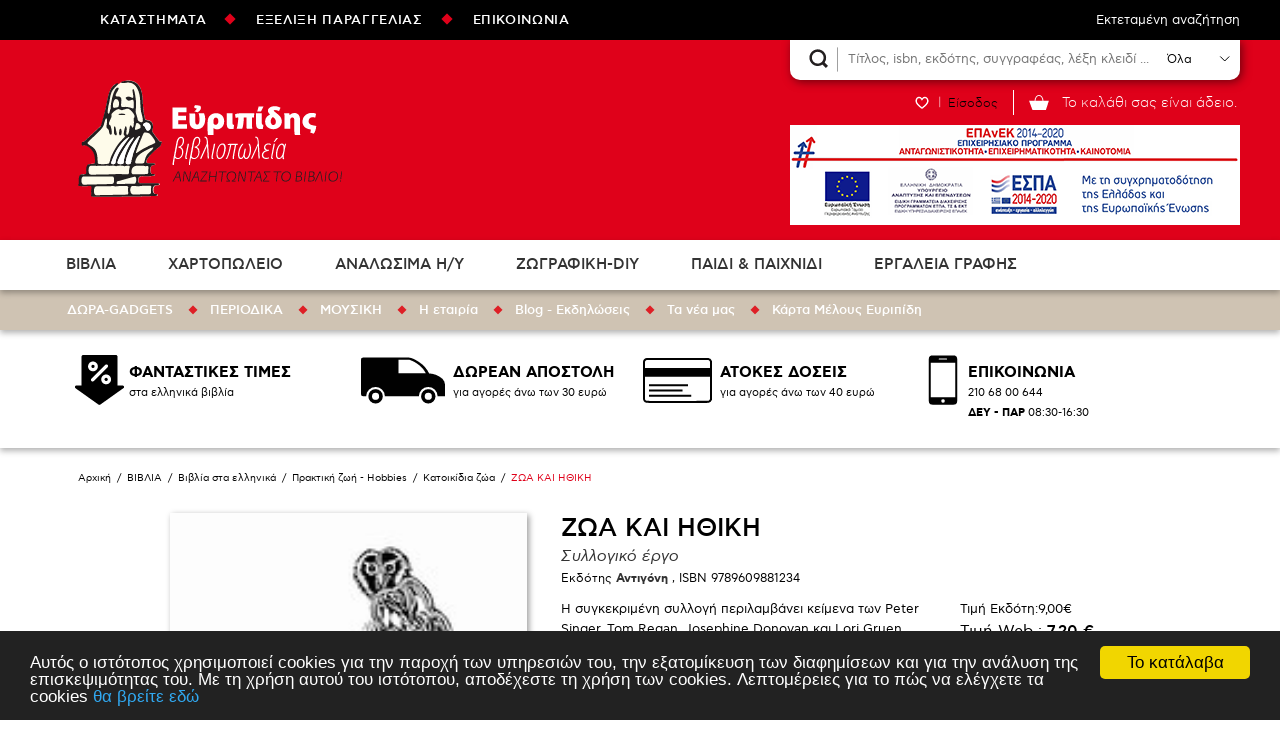

--- FILE ---
content_type: text/html
request_url: https://www.evripidis.gr/product/189232/zoa-kai-ithiki-/
body_size: 129441
content:

<!doctype html>
<html>
<head>
<meta charset="utf-8">
<meta name="viewport" content="width=device-width, initial-scale=1.0">
<title>ΖΩΑ ΚΑΙ ΗΘΙΚΗ - Συλλογικό έργο | Evripidis.gr </title>
<meta name='keywords' content='ΖΩΑ ΚΑΙ ΗΘΙΚΗ' />
<meta name='description' content='Βρείτε το ΖΩΑ ΚΑΙ ΗΘΙΚΗ - Συγγραφέας: Συλλογικό έργο στην καλύτερη τιμή! 9789609881234' />
<meta property='og:type' content='website' />
<meta name='twitter:card' content='summary' />
<meta property='og:title' content='ΖΩΑ ΚΑΙ ΗΘΙΚΗ - Συλλογικό έργο | Evripidis.gr ' />
<meta property='og:description' content='Βρείτε το ΖΩΑ ΚΑΙ ΗΘΙΚΗ - Συγγραφέας: Συλλογικό έργο στην καλύτερη τιμή! 9789609881234' /> 
<meta name='twitter:title' content='ΖΩΑ ΚΑΙ ΗΘΙΚΗ - Συλλογικό έργο | Evripidis.gr ' />  
<meta name='twitter:description' content='Βρείτε το ΖΩΑ ΚΑΙ ΗΘΙΚΗ - Συγγραφέας: Συλλογικό έργο στην καλύτερη τιμή! 9789609881234' /> 
<meta itemprop='name' content='ΖΩΑ ΚΑΙ ΗΘΙΚΗ - Συλλογικό έργο | Evripidis.gr ' />  
<meta itemprop='description'  content='Βρείτε το ΖΩΑ ΚΑΙ ΗΘΙΚΗ - Συγγραφέας: Συλλογικό έργο στην καλύτερη τιμή! 9789609881234' /> 
<meta property='og:url' content='https://www.evripidis.gr/product/189232/zoa-kai-ithiki-/' /> 
<meta name='twitter:url' content='https://www.evripidis.gr/product/189232/zoa-kai-ithiki-/' />
<meta property='og:image' content='https://www.evripidis.gr/datafiles/010000019168.jpg' /> 
<meta name='twitter:image' content='https://www.evripidis.gr/datafiles/010000019168.jpg' /> 
<meta itemprop='image' content='https://www.evripidis.gr/datafiles/010000019168.jpg' /> 

<base href="https://www.evripidis.gr">
<link href="Style/style.css" rel="stylesheet" type="text/css">
<script src="scripts/jquery-1.11.2.js"></script>

<!-- Slick Carousel -->
<link href="scripts/slick/slick.css" rel="stylesheet" type="text/css">
<script src="scripts/slick/slick.js"></script>

<!-- Fancybox -->
<link href="scripts/fancybox/jquery.fancybox.css" rel="stylesheet" type="text/css">
<script src="Scripts/fancybox/jquery.fancybox.js"></script>
<script src="Scripts/functions.js"></script>
<script src="responsive/responsive.js"></script>
<script type="text/javascript">var switchTo5x=true;</script>
<script type="text/javascript" src="https://ws.sharethis.com/button/buttons.js"></script>
<script type="text/javascript">stLight.options({publisher: "9774577f-1808-489b-b820-4fd139e4388c", doNotHash: false, doNotCopy: false, hashAddressBar: false});</script>

<link rel="apple-touch-icon" sizes="180x180" href="/apple-touch-icon.png">
<link rel="icon" type="image/png" sizes="32x32" href="/favicon-32x32.png"> 
<link rel="icon" type="image/png" sizes="16x16" href="/favicon-16x16.png"> 
<link rel="manifest" href="/site.webmanifest"> 
<link rel="mask-icon" href="/safari-pinned-tab.svg" color="#ec1b25"> 
<meta name="msapplication-TileColor" content="#ec1b25"> 
<meta name="theme-color" content="#ffffff">
<script>
var ranges = [
  '\ud83c[\udf00-\udfff]', // U+1F300 to U+1F3FF
  '\ud83d[\udc00-\ude4f]', // U+1F400 to U+1F64F
  '\ud83d[\ude80-\udeff]' // U+1F680 to U+1F6FF
];

$(document).ready(function(){ 
	$('input,textarea').on('keyup', function() {
	  
	  var str = $(this).val();
	  str = str.replace(new RegExp(ranges.join('|'), 'g'), '');
	  $(this).val(str);
	})
});

(function (w, d, id, jq, c) {
 // Define e-satisfaction collection configuration
 w.esat_config = {application_id: id, collection: c || {}};

 // Update metadata
 w.Esat = w.Esat || {};
 w.Esat.updateMetadata = function (q, m) {
 w.esat_config.collection[q] = w.esat_config.collection[q] || {};
 w.esat_config.collection[q].metadata = m;
 };

 // Setup script
 var l = function () {
 var r = d.getElementsByTagName('script')[0], s = d.createElement('script');
 s.async = true;
 s.src = 'https://collection.e-satisfaction.com/dist/js/integration' + (!!jq ? '.jq' : '') + '.min.js';
 r.parentNode.insertBefore(s, r);
 };

 // Attach script or run script if document is loaded
 "loading" === d.readyState ? w.attachEvent ? w.attachEvent("onload", l) : w.addEventListener("load", l, false) : l();
})(window, document, 'PSO2dF7T9eSELIHd8pg', false, {});
</script>
<script>
$( document ).ready(function() {
  $('input[style*="text-transform: uppercase;"]').keyup(function( ) {
      $(this).val($(this).val().toUpperCase());
  })

  $('input[style*="text-transform: uppercase;"]').each(function( ) {
      $(this).val($(this).val().toUpperCase());
  })
  })
  
</script>
<style>
/*header .logo a
{
	    background-image: url(../images/xmas/logo_evripidis_skoufos.png);
	}
header
{
	    background-image: url(../images/xmas/header_xmas.jpg);
	}
	footer
{
	    background-image: url(../images/xmas/footer_xmas.jpg);
	}
	footer section.lists {
		background-color:transparent;
		}*/
</style> 
<script src="Scripts/lazyload.min.js"></script>
<script>

$(function() {
    $("img").lazyload();
});
</script>
<!-- Add the Tracking Script and Connect to your Account -->
<script>
  (function(a,b,c,d,e,f,g){a['SkroutzAnalyticsObject']=e;a[e]= a[e] || function(){
    (a[e].q = a[e].q || []).push(arguments);};f=b.createElement(c);f.async=true;
    f.src=d;g=b.getElementsByTagName(c)[0];g.parentNode.insertBefore(f,g);
  })(window,document,'script','https://analytics.skroutz.gr/analytics.min.js','skroutz_analytics');

  skroutz_analytics('session', 'connect', 'SA-5394-3248');  // Connect your Account.
</script>

<script>
  window.fbAsyncInit = function() {
    FB.init({
      appId      : '116228339021258',
      cookie     : true,
      xfbml      : true,
      version    : 'v2.8'
    });
    FB.AppEvents.logPageView();   
  };

  (function(d, s, id){
     var js, fjs = d.getElementsByTagName(s)[0];
     if (d.getElementById(id)) {return;}
     js = d.createElement(s); js.id = id;
     js.src = "//connect.facebook.net/en_US/sdk.js";
     fjs.parentNode.insertBefore(js, fjs);
   }(document, 'script', 'facebook-jssdk'));

function facebookLogout(){
        FB.getLoginStatus(function(response) {
            if (response.status === 'connected') {
                FB.logout(function(response) {
                    $.post("/logout.asp");
                });
            }
        });
}
function fb_login(a){
	FB.login(function(response) {
		if (response.status=='connected') {
			FB.api('/me',{fields: 'last_name,email,first_name'}, function(response) {
					$.post('facebooklogin.asp','fbid=' +response.id+'&email=' + response.email + '&fullname=' + response.first_name + '%20' + response.last_name, function(){
							if (a=='final.asp')
							window.location.href = "https://www.evripidis.gr/final.asp";
							else
							window.location.href = "http:" + window.location.href.substring(window.location.protocol.length);
					});
			});
		} 
	}, {scope: 'email'});
} 
</script>

<!-- Facebook Pixel Code -->
<script>
  !function(f,b,e,v,n,t,s)
  {if(f.fbq)return;n=f.fbq=function(){n.callMethod?
  n.callMethod.apply(n,arguments):n.queue.push(arguments)};
  if(!f._fbq)f._fbq=n;n.push=n;n.loaded=!0;n.version='2.0';
  n.queue=[];t=b.createElement(e);t.async=!0;
  t.src=v;s=b.getElementsByTagName(e)[0];
  s.parentNode.insertBefore(t,s)}(window, document,'script',
  'https://connect.facebook.net/en_US/fbevents.js');
  fbq('init', '247837475797882');
  fbq('track', 'PageView');
</script>
<noscript>
  <img height="1" width="1" style="display:none" 
       src="https://www.facebook.com/tr?id=247837475797882&ev=PageView&noscript=1"/>
</noscript>
<!-- End Facebook Pixel Code -->

<script type="text/javascript">
var gaJsHost = (("https:" == document.location.protocol) ? "https://ssl." : "http://www.");
document.write(unescape("%3Cscript src='" + gaJsHost + "google-analytics.com/ga.js' type='text/javascript'%3E%3C/script%3E"));
</script>
<script type="text/javascript">
var pageTracker = _gat._createTracker("UA-126276553-1");
pageTracker._trackPageview();
</script>
<!-- Google tag (gtag.js) --> <script async src="https://www.googletagmanager.com/gtag/js?id=G-VHKT4HGDLC"></script> <script>   window.dataLayer = window.dataLayer || [];   function gtag(){dataLayer.push(arguments);}   gtag('js', new Date());   gtag('config', 'G-VHKT4HGDLC'); gtag('config', 'AW-779480716');</script>

<script id="mcjs">!function(c,h,i,m,p){m=c.createElement(h),p=c.getElementsByTagName(h)[0],m.async=1,m.src=i,p.parentNode.insertBefore(m,p)}(document,"script","https://chimpstatic.com/mcjs-connected/js/users/f03607e4878a68fbc9ba02ab2/047e34f6a390630de97d406a8.js");</script>

<!-- Begin Cookie Consent plugin by Silktide - http://silktide.com/cookieconsent -->

<script type="text/javascript">
    window.cookieconsent_options = {"message":"Αυτός ο ιστότοπος χρησιμοποιεί cookies για την παροχή των υπηρεσιών του, την εξατομίκευση των διαφημίσεων και για την ανάλυση της επισκεψιμότητας του. Με τη χρήση αυτού του ιστότοπου, αποδέχεστε τη χρήση των cookies. Λεπτομέρειες για το πώς να ελέγχετε τα cookies","dismiss":"Το κατάλαβα","learnMore":"θα βρείτε εδώ","link":"http://www.aboutcookies.org/","theme":"dark-bottom"};
</script>

<script type="text/javascript" src="//cdnjs.cloudflare.com/ajax/libs/cookieconsent2/1.0.9/cookieconsent.min.js"></script>
<!-- End Cookie Consent plugin -->
<style>
main .boxes ul li ul.books .photo img, ul.books .photo img
{
	box-shadow:none !important;}
	ul.books li h3 {    height: 30px; word-break:break-word; word-wrap:break-word; overflow:hidden;}
	main .boxes ul li ul.books li p.author, ul.books li p.author
	{    height: 40px;
    overflow: hidden;
}

</style>


<script>
var promotions=[];
var promotions4=[];
var impressions=[];
var impressions4=[];
var impression4=[];
</script>


</head>

<body>



<header>
  <div class="topmenu">
      <div class="box">
          <ul><li><a href="content/25/ta-bibliopoleia-mas-/">ΚΑΤΑΣΤΗΜΑΤΑ</a></li><li><a href="orders.asp">ΕΞΕΛΙΞΗ ΠΑΡΑΓΓΕΛΙΑΣ</a></li><li><a href="content/33/epikoinonia-/">ΕΠΙΚΟΙΝΩΝΙΑ</a></li></ul>
      </div>
  </div>
  <div class="box clearfix"> 
    <div class="topbox">
      <form action="search.asp" method="get" name="searchform" id="searchform" class="clearfix">
        <input type="submit" name="searchgo" id="" value="">
        <label for="searchgo">Tίτλος, isbn, εκδότης, συγγραφέας, λέξη κλειδί ...</label>
        <input name="searchfor" type="text" id="searchgo" placeholder="Tίτλος, isbn, εκδότης, συγγραφέας, λέξη κλειδί ..." autocomplete="off">
        <label for="categories">Επιλέξτε:</label>
        <select name="ref" id="ref">
          <option value="">Όλα</option>
            
          <option value="1">ΒΙΒΛΙΑ</option>
          
          <option value="78">ΧΑΡΤΟΠΩΛΕΙΟ</option>
          
          <option value="111630">ΑΝΑΛΩΣΙΜΑ Η/Υ</option>
          
          <option value="111619">ΖΩΓΡΑΦΙΚΗ-DIY</option>
          
          <option value="114824">ΠΑΙΔΙ & ΠΑΙΧΝΙΔΙ</option>
          
          <option value="117676">ΕΡΓΑΛΕΙΑ ΓΡΑΦΗΣ</option>
          
          <option value="291424">ΜΟΥΣΙΚΗ</option>
          
          <option value="291415">ΕΡΓΑΛΕΙΑ ΓΡΑΦΗΣ</option>
          
        </select>
        <div class="autoresults"> </div>
      </form>
      <a href="asearch.asp" class="complexsearch">Εκτεταμένη αναζήτηση</a>
             <script type="text/javascript" async="async">
url = '/includes/accountbox.asp';
if (window.XMLHttpRequest)
  {/* code for IE7+, Firefox, Chrome, Opera, Safari*/
  xmlhttp=new XMLHttpRequest();
  xmlhttp.open("GET",url,false);
  xmlhttp.send(null);
  }
else
  {/* code for IE6, IE5*/
  xmlhttp=new ActiveXObject("Microsoft.XMLHTTP");
  xmlhttp.open("GET",url,false);
  /* Do not send null for ActiveX*/
  xmlhttp.send();
  }
document.write(xmlhttp.responseText);
</script>

    </div>
    <div class="logo"><a href="/">Ευριπίδης βιβλιοπωλεία ΑΝΑΖΗΤΩΝΤΑΣ ΤΟ ΒΙΒΛΙΟ!</a></div>
<div class="espatopbox"><a href="/images/VIMA_WEB3b.pdf" Target="_blank"><img src="https://www.evripidis.gr/images/espa_wide.png" style="height:auto;max-width:450px;width:100%" alt="ESPA"/></a></div>
  </div>
</header><style>
nav > .primary > .box > ul > li > a {
    padding: 15px 26px !important;
}
</style>
<nav>
  <div class="primary">
    <div class="box clearfix">
      <ul class="clearfix">
        
        <li><a href="/categories/1/biblia-/">ΒΙΒΛΙΑ</a>
          
          <div class="submenu clearfix">
            
            <ul>
              
              <li><a href="/categories/2/biblia-sta-ellinika-/">Βιβλία στα ελληνικά</a>
                
                <ul>
                  
                  <li><a href="/categories/177981/sxolika-biblia-institoyto-diofantos-2025-2026-/">Σχολικά βιβλία (Ινστιτούτο Διόφαντος) 2025-2026</a> </li>
                  
                  <li><a href="/categories/25/anthropistikeskoinonikes-epistimes-/">Ανθρωπιστικές & Κοινωνικές επιστήμες</a> </li>
                  
                  <li><a href="/categories/23/arxaia-grammateia-/">Αρχαία γραμματεία</a> </li>
                  
                  <li><a href="/categories/118/biografies-/">Βιογραφίες</a> </li>
                  
                  <li><a href="/categories/17/gastronomia-/">Γαστρονομία</a> </li>
                  
                  <li><a href="/categories/310/ekmathisis-ksenon-glosson-/">Εκμάθησης ξένων γλωσσών</a> </li>
                  
                  <li><a href="/categories/43/ekpaideytika-boithimata-/">Εκπαιδευτικά βοηθήματα</a> </li>
                  
                  <li><a href="/categories/19/istoria-/">Ιστορία</a> </li>
                  
                  <li><a href="/categories/65/komiks-xioymor-/">Κόμιξ - Χιούμορ</a> </li>
                  
                  <li><a href="/categories/3/logotexnia-/">Λογοτεχνία</a> </li>
                  
                  <li><a href="/categories/21/oikonomia-/">Οικονομία</a> </li>
                  
                  <li><a href="/categories/7/paidiko-biblio-/">Παιδικό βιβλίο</a> </li>
                  
                  <li><a href="/categories/48/pliroforiki-texnologia-/">Πληροφορική - Τεχνολογία</a> </li>
                  
                  <li><a href="/categories/35/praktiki-zoi-hobbies-/">Πρακτική ζωή - Hobbies</a> </li>
                  
                  <li><a href="/categories/5/taksidiotikoi-odigoi-/">Ταξιδιωτικοί οδηγοί</a> </li>
                  
                  <li><a href="/categories/9/texnes-/">Τέχνες</a> </li>
                  
                  <li><a href="/categories/52/fysikesthetikes-epistimes-/">Φυσικές & Θετικές επιστήμες</a> </li>
                  
                </ul>
                
              </li>
              
              <li><a href="/categories/216/livres-en-francais-/">Livres en Francais</a>
                
                <ul>
                  
                  <li><a href="/categories/196099/arts-/">Arts</a> </li>
                  
                  <li><a href="/categories/196104/bandes-dessinéeshumour-/">Bandes dessinées & humour</a> </li>
                  
                  <li><a href="/categories/283764/classic-literature-/">Classic literature</a> </li>
                  
                  <li><a href="/categories/179025/histoire-/">Histoire</a> </li>
                  
                  <li><a href="/categories/180169/jeunesse-/">Jeunesse</a> </li>
                  
                  <li><a href="/categories/180163/littérature-/">Littérature</a> </li>
                  
                  <li><a href="/categories/180174/sciences-humaines-et-sociales-/">Sciences Humaines et Sociales</a> </li>
                  
                  <li><a href="/categories/180181/vie-pratique-/">Vie Pratique</a> </li>
                  
                </ul>
                
              </li>
              
            </ul>
            
            <ul>
              
              <li><a href="/categories/45/books-in-english-/">Books in Εnglish</a>
                
                <ul>
                  
                  <li><a href="/categories/234/arts-/">Arts</a> </li>
                  
                  <li><a href="/categories/201/businessfinance-/">Business & finance</a> </li>
                  
                  <li><a href="/categories/46/childrens-and-teenage-books-/">Children's and teenage books</a> </li>
                  
                  <li><a href="/categories/96/classic-literature-/">Classic literature</a> </li>
                  
                  <li><a href="/categories/150755/coffee-t-books-/">Coffee table books</a> </li>
                  
                  <li><a href="/categories/223/comics-and-humor-/">Comics and Humor</a> </li>
                  
                  <li><a href="/categories/153362/computing-and-technology-/">Computing and technology</a> </li>
                  
                  <li><a href="/categories/157292/educational-books-/">Educational books</a> </li>
                  
                  <li><a href="/categories/259/fooddrink-/">Food & Drink</a> </li>
                  
                  <li><a href="/categories/161093/gift-books-/">Gift books</a> </li>
                  
                  <li><a href="/categories/166/health-familylife-style-/">Health family & life style</a> </li>
                  
                  <li><a href="/categories/204/history-/">History</a> </li>
                  
                  <li><a href="/categories/150750/hobbiessports-/">Hobbies & Sports</a> </li>
                  
                  <li><a href="/categories/62/literature-/">Literature</a> </li>
                  
                  <li><a href="/categories/263/science-/">Science</a> </li>
                  
                  <li><a href="/categories/207/social-sciences-/">Social sciences</a> </li>
                  
                  <li><a href="/categories/229/travel-/">Travel</a> </li>
                  
                  <li><a href="/categories/310381/technology,-applied-sciencestrades-/">Technology, Applied Sciences & Trades</a> </li>
                  
                </ul>
                
              </li>
              
            </ul>
            
            <ul>
              
              <li><a href="/categories/1/biblia-/?customfilter=proposed">Οι Προτάσεις μας</a></li>
              <li><a href="/categories/1/biblia-/?customfilter=new">Νέες Εκδόσεις</a></li>
              <li><a href="/categories/1/biblia-/?customfilter=bestsellers">Ευπώλητα</a></li>
              
              <li><a href="/categories/1/biblia-/?customfilter=offer">Προσφορές</a></li>
              <li><a href="/categories/1/biblia-/?customfilter=weboffer">Web Offers</a></li>
             <!-- <li><a href="/categories/1/biblia-/?customfilter=member">Τιμή Μέλους Ευριπίδη</a></li> -->
                            
              <li><a href="/categories/1/biblia-/?customfilter=comingsoon">Υπό Έκδοση</a></li>
              

            </ul>
          </div>
          
        </li>
        
        <li><a href="/categories/78/xartopoleio-/">ΧΑΡΤΟΠΩΛΕΙΟ</a>
          
          <div class="submenu clearfix">
            
            <ul>
              
              <li><a href="/categories/212566/sxolikes-tsantes-/">Σχολικές τσάντες</a>
                
                <ul>
                  
                  <li><a href="/categories/212569/tsantes-nipioy-/">Τσάντες νηπίου</a> </li>
                  
                  <li><a href="/categories/212578/tsantes-fagitoy-/">Τσάντες φαγητού</a> </li>
                  
                  <li><a href="/categories/212570/tsantes-dimotikoy-/">Τσάντες δημοτικού</a> </li>
                  
                  <li><a href="/categories/212567/tsantes-platis-efibikes-/">Τσάντες πλάτης εφηβικές</a> </li>
                  
                  <li><a href="/categories/212568/poygkia-/">Πουγκιά</a> </li>
                  
                </ul>
                
              </li>
              
              <li><a href="/categories/212574/kasetines-/">Κασετίνες</a>
                
                <ul>
                  
                  <li><a href="/categories/212575/kenes-/">Κενές</a> </li>
                  
                  <li><a href="/categories/212576/gemates-/">Γεμάτες</a> </li>
                  
                </ul>
                
              </li>
              
              <li><a href="/categories/212572/doxeia-fagitoy-pagoyria-/">Δοχεία φαγητού-Παγούρια</a>
                
                <ul>
                  
                  <li><a href="/categories/212573/pagoyria-/">Παγούρια</a> </li>
                  
                  <li><a href="/categories/212577/doxeia-fagitoy-/">Δοχεία φαγητού</a> </li>
                  
                </ul>
                
              </li>
              
              <li><a href="/categories/129721/xartia-/">Χαρτιά</a>
                
                <ul>
                  
                  <li><a href="/categories/148161/fotoantigrafika-/">Φωτοαντιγραφικά</a> </li>
                  
                  <li><a href="/categories/148165/rola-tameiakon-/">Ρολά ταμειακών</a> </li>
                  
                  <li><a href="/categories/157628/xartia-grafis-/">Χαρτιά γραφής</a> </li>
                  
                </ul>
                
              </li>
              
              <li><a href="/categories/82/imerologia-atzentesorganizer-/">Ημερολόγια - Ατζέντες -  Organizer</a>
                
                <ul>
                  
                  <li><a href="/categories/83/imerologia-/">Ημερολόγια</a> </li>
                  
                  <li><a href="/categories/223475/atzentes-/">Ατζέντες</a> </li>
                  
                  <li><a href="/categories/116799/organizer-/">Organizer</a> </li>
                  
                  <li><a href="/categories/264221/akadimaika-sxolika-/">Ακαδημαικά-Σχολικά</a> </li>
                  
                </ul>
                
              </li>
              
              <li><a href="/categories/111622/eidi-grafis-diorthosis-/">Ειδη γραφής - διόρθωσης</a>
                
                <ul>
                  
                  <li><a href="/categories/111676/stylo-/">Στυλό</a> </li>
                  
                  <li><a href="/categories/111645/molybia-/">Μολύβια</a> </li>
                  
                  <li><a href="/categories/111672/markadoroi-/">Μαρκαδόροι</a> </li>
                  
                  <li><a href="/categories/111668/antallaktika-/">Ανταλλακτικά</a> </li>
                  
                  <li><a href="/categories/111623/gomes-/">Γόμες</a> </li>
                  
                  <li><a href="/categories/111646/ktres-/">Ξύστρες</a> </li>
                  
                  <li><a href="/categories/111640/diorthotika-/">Διορθωτικά</a> </li>
                  
                </ul>
                
              </li>
              
            </ul>
            
            <ul>
              
              <li><a href="/categories/79/tetradia-mplok-/">Τετράδια - Μπλόκ</a>
                
                <ul>
                  
                  <li><a href="/categories/157608/logistika-entypa-/">Λογιστικά έντυπα</a> </li>
                  
                  <li><a href="/categories/157617/mplok-/">Μπλοκ</a> </li>
                  
                  <li><a href="/categories/196111/etiketes-aytokollita-/">Ετικέτες-Αυτοκόλλητα</a> </li>
                  
                  <li><a href="/categories/80/simeiomataria-/">Σημειωματάρια</a> </li>
                  
                  <li><a href="/categories/170/tetradia-/">Τετράδια</a> </li>
                  
                </ul>
                
              </li>
              
              <li><a href="/categories/160269/epoptika-mesa-/">Εποπτικά μέσα</a>
                
                <ul>
                  
                  <li><a href="/categories/160270/arithmitiria-mezoyres-/">Αριθμητήρια - Μεζούρες</a> </li>
                  
                  <li><a href="/categories/177196/ydrogeioi-sfaires-/">Υδρόγειοι σφαίρες</a> </li>
                  
                  <li><a href="/categories/177207/kybakia-rabdoi-arithmisis-/">Κυβάκια-ράβδοι αρίθμησης</a> </li>
                  
                  <li><a href="/categories/193433/afises-/">Αφίσες</a> </li>
                  
                </ul>
                
              </li>
              
              <li><a href="/categories/188085/eyxetiries-kartes-/">Ευχετήριες κάρτες</a>
                
                <ul>
                  
                  <li><a href="/categories/188086/genikes-/">Γενικές</a> </li>
                  
                  <li><a href="/categories/196988/eyxon-/">Ευχών</a> </li>
                  
                  <li><a href="/categories/196989/agapis-/">Αγάπης</a> </li>
                  
                  <li><a href="/categories/196990/genethlion-/">Γενεθλίων</a> </li>
                  
                  <li><a href="/categories/197009/gamoy-/">Γάμου</a> </li>
                  
                  <li><a href="/categories/217049/gennisis-/">Γέννησης</a> </li>
                  
                  <li><a href="/categories/282768/giortis-/">Γιορτής</a> </li>
                  
                </ul>
                
              </li>
              
              <li><a href="/categories/184/paroysiasi-proboli-entypoy-/">Παρουσίαση - Προβολή εντύπου</a>
                
                <ul>
                  
                  <li><a href="/categories/111678/aksesoyar-paroysiasis-/">Αξεσουάρ παρουσίασης</a> </li>
                  
                  <li><a href="/categories/157604/stant-entypon-/">Σταντ εντύπων</a> </li>
                  
                  <li><a href="/categories/157621/pinakes-/">Πίνακες</a> </li>
                  
                  <li><a href="/categories/157623/etiketes-onomatos-/">Ετικέτες ονόματος</a> </li>
                  
                  <li><a href="/categories/161097/bibliodesia-plastikopoiisi-/">Βιβλιοδεσία πλαστικοποίηση</a> </li>
                  
                </ul>
                
              </li>
              
              <li><a href="/categories/111617/arxeiothetisi-/">Αρχειοθέτηση</a>
                
                <ul>
                  
                  <li><a href="/categories/111648/ntosie-/">Ντοσιέ</a> </li>
                  
                  <li><a href="/categories/111658/almpoym-grammatosimon-/">Άλμπουμ γραμματοσήμων</a> </li>
                  
                  <li><a href="/categories/111671/almpoym-fotografion-/">Άλμπουμ φωτογραφιών</a> </li>
                  
                  <li><a href="/categories/111674/koytia-arxeion-/">Κουτιά αρχείων</a> </li>
                  
                  <li><a href="/categories/111681/fakeloi-metaforas-/">Φάκελοι μεταφοράς</a> </li>
                  
                  <li><a href="/categories/149712/imerologia-moroy-paidika-efibika-/">Ημερολόγια μωρού - παιδικά - εφηβικά</a> </li>
                  
                  <li><a href="/categories/157616/thikes-zelatineselasmata-/">Θήκες - Ζελατίνες  - Ελάσματα</a> </li>
                  
                  <li><a href="/categories/157620/episkeptiria-/">Επισκεπτήρια</a> </li>
                  
                  <li><a href="/categories/157624/diaxoristika-/">Διαχωριστικά</a> </li>
                  
                  <li><a href="/categories/160257/klaser-/">Κλασέρ</a> </li>
                  
                  <li><a href="/categories/180206/thikes-periodikon-/">Θήκες περιοδικών</a> </li>
                  
                </ul>
                
              </li>
              
              <li><a href="/categories/153506/keyasia-doron-/">Συσκευασία δώρων</a>
                
                <ul>
                  
                  <li><a href="/categories/153507/xartia-/">Χαρτιά</a> </li>
                  
                  <li><a href="/categories/168307/diakosmitika-/">Διακοσμητικά</a> </li>
                  
                  <li><a href="/categories/177435/tsantes-doroy-/">Τσάντες δώρου</a> </li>
                  
                </ul>
                
              </li>
              
            </ul>
            
            <ul>
              
              <li><a href="/categories/163/organosi-grafeioy-/">Οργάνωση γραφείου</a>
                
                <ul>
                  
                  <li><a href="/categories/254378/tilefonika-eyretiria-/">Τηλεφωνικά ευρετήρια</a> </li>
                  
                  <li><a href="/categories/111626/perforater-/">Περφορατέρ</a> </li>
                  
                  <li><a href="/categories/111627/pinezes-karfitses-/">Πινέζες - Καρφίτσες</a> </li>
                  
                  <li><a href="/categories/111641/selidodeiktes-/">Σελιδοδείκτες</a> </li>
                  
                  <li><a href="/categories/111642/sfragides-tampon-melania-/">Σφραγίδες - Ταμπόν - Μελάνια</a> </li>
                  
                  <li><a href="/categories/111647/syrraptika-/">Συρραπτικά</a> </li>
                  
                  <li><a href="/categories/111656/kollitikes-tainies-/">Κολλητικές ταινίες</a> </li>
                  
                  <li><a href="/categories/111677/eidi-kopis-xaraksis-/">Είδη κοπής - χάραξης</a> </li>
                  
                  <li><a href="/categories/150666/klip-syndetires-lastixa-/">Κλιπ - Συνδετήρες - Λάστιχα</a> </li>
                  
                  <li><a href="/categories/157607/arithmomixanes-/">Αριθμομηχανές</a> </li>
                  
                  <li><a href="/categories/160260/etiketes-aytokollita-/">Ετικέτες - Αυτοκόλλητα</a> </li>
                  
                  <li><a href="/categories/161091/kolles-/">Κόλλες</a> </li>
                  
                  <li><a href="/categories/164/xartakia-simeioseon-/">Χαρτάκια σημειώσεων</a> </li>
                  
                  <li><a href="/categories/325/eksoplismos-grafeioy-/">Εξοπλισμός γραφείου</a> </li>
                  
                </ul>
                
              </li>
              
              <li><a href="/categories/157609/fakeloi-koytia-apostolis-/">Φάκελοι - Κουτιά αποστολής</a>
                
                <ul>
                  
                  <li><a href="/categories/157611/koytia-apostolis-/">Κουτιά αποστολής</a> </li>
                  
                  <li><a href="/categories/157618/kartes-fakeloi-set-polyteleias-/">Κάρτες-Φάκελοι-Σετ πολυτελείας</a> </li>
                  
                  <li><a href="/categories/161098/fakeloi-/">Φάκελοι</a> </li>
                  
                </ul>
                
              </li>
              
              <li><a href="/categories/150752/eidi-taksidioy-/">Είδη ταξιδίου</a>
                
                <ul>
                  
                  <li><a href="/categories/161099/aksesoyar-taksidioy-/">Αξεσουάρ ταξιδίου</a> </li>
                  
                </ul>
                
              </li>
              
              <li><a href="/categories/182620/eidi-party-/">Είδη πάρτυ</a>
                
                <ul>
                  
                  <li><a href="/categories/182621/trapezi-/">Τραπέζι</a> </li>
                  
                  <li><a href="/categories/183908/aksesoyar-party-/">Αξεσουάρ πάρτυ</a> </li>
                  
                  <li><a href="/categories/196101/diakosmitika-/">Διακοσμητικά</a> </li>
                  
                </ul>
                
              </li>
              
            </ul>
            
            <ul>
              
              <li><a href="/categories/78/xartopoleio-/?customfilter=new">Νέα Είδη</a></li>
              
              <li><a href="/categories/78/xartopoleio-/?customfilter=offer">Προσφορές</a></li>
              <li><a href="/categories/78/xartopoleio-/?customfilter=weboffer">Web Offers</a></li>
             <!-- <li><a href="/categories/78/xartopoleio-/?customfilter=member">Τιμή Μέλους Ευριπίδη</a></li> -->
                            

            </ul>
          </div>
          
        </li>
        
        <li><a href="/categories/111630/analosima-iy-/">ΑΝΑΛΩΣΙΜΑ Η/Υ</a>
          
          <div class="submenu clearfix">
            
            <ul>
              
              <li><a href="/categories/114833/melania-/">Μελάνια</a>
                
                <ul>
                  
                  <li><a href="/categories/114834/toners-/">Toners</a> </li>
                  
                  <li><a href="/categories/114837/melania-inkject-/">Μελάνια Inkject</a> </li>
                  
                </ul>
                
              </li>
              
              <li><a href="/categories/114818/aksesoyar-laptop-/">Αξεσουάρ laptop</a>
                
                <ul>
                  
                  <li><a href="/categories/114819/diafora-/">Διάφορα</a> </li>
                  
                  <li><a href="/categories/114832/katharistika-/">Καθαριστικά</a> </li>
                  
                  <li><a href="/categories/161100/mouse-pad-/">Mouse pad</a> </li>
                  
                </ul>
                
              </li>
              
              <li><a href="/categories/131488/apothikeytika-mesa-/">Αποθηκευτικά μέσα</a>
                
                <ul>
                  
                  <li><a href="/categories/156584/cd-dvd-/">CD - DVD</a> </li>
                  
                  <li><a href="/categories/156590/usb-sticks-/">Usb sticks</a> </li>
                  
                </ul>
                
              </li>
              
            </ul>
            
            <ul>
              
              <li><a href="/categories/114826/perifereiaka-/">Περιφερειακά</a>
                
                <ul>
                  
                  <li><a href="/categories/114850/pontikia-/">Ποντίκια</a> </li>
                  
                  <li><a href="/categories/169292/pliktrologia-/">Πληκτρολόγια</a> </li>
                  
                </ul>
                
              </li>
              
              <li><a href="/categories/196045/xartia-/">Χαρτιά</a>
                
                <ul>
                  
                  <li><a href="/categories/196053/diafaneies-/">Διαφάνειες</a> </li>
                  
                  <li><a href="/categories/196084/fotografika-/">Φωτογραφικά</a> </li>
                  
                </ul>
                
              </li>
              
              <li><a href="/categories/111631/etiketes-kartes-/">Ετικέτες - Κάρτες</a>
                
                <ul>
                  
                  <li><a href="/categories/157296/etiketografos-/">Ετικετογράφος</a> </li>
                  
                  <li><a href="/categories/196144/etiketes-aytokollita-/">Ετικέτες - Αυτοκόλλητα</a> </li>
                  
                </ul>
                
              </li>
              
            </ul>
            
            <ul>
              
              <li><a href="/categories/111630/analosima-iy-/?customfilter=new">Νέα Είδη</a></li>
              
              <li><a href="/categories/111630/analosima-iy-/?customfilter=offer">Προσφορές</a></li>
              <li><a href="/categories/111630/analosima-iy-/?customfilter=weboffer">Web Offers</a></li>
             <!-- <li><a href="/categories/111630/analosima-iy-/?customfilter=member">Τιμή Μέλους Ευριπίδη</a></li> -->
                            

            </ul>
          </div>
          
        </li>
        
        <li><a href="/categories/111619/zografiki-diy-/">ΖΩΓΡΑΦΙΚΗ-DIY</a>
          
          <div class="submenu clearfix">
            
            <ul>
              
              <li><a href="/categories/116806/paidiki-zografiki-/">Παιδική ζωγραφική</a>
                
                <ul>
                  
                  <li><a href="/categories/196093/markadoroi-/">Μαρκαδόροι</a> </li>
                  
                  <li><a href="/categories/116807/ksylompogies-/">Ξυλομπογιές</a> </li>
                  
                  <li><a href="/categories/116817/kirompogies-pastel-/">Κηρομπογιές - Παστέλ</a> </li>
                  
                  <li><a href="/categories/116901/mplok-zografikis-kartolina-/">Μπλοκ ζωγραφικής - Καρτολίνα</a> </li>
                  
                  <li><a href="/categories/150849/makigiaz-/">Μακιγιάζ</a> </li>
                  
                  <li><a href="/categories/160273/aksesoyar-set-zografikis-/">Αξεσουάρ - Σετ ζωγραφικής</a> </li>
                  
                  <li><a href="/categories/196106/xromata-zografikis-/">Χρώματα ζωγραφικής</a> </li>
                  
                </ul>
                
              </li>
              
              <li><a href="/categories/116890/paidiki-xeirotexnia-/">Παιδική χειροτεχνία</a>
                
                <ul>
                  
                  <li><a href="/categories/116891/plastelini-/">Πλαστελίνη</a> </li>
                  
                  <li><a href="/categories/161108/pilos-/">Πηλός</a> </li>
                  
                  <li><a href="/categories/196095/aksesoyar-xeirotexnias-/">Αξεσουάρ χειροτεχνίας</a> </li>
                  
                  <li><a href="/categories/196114/xartia-mplok-/">Χαρτιά - Μπλοκ</a> </li>
                  
                </ul>
                
              </li>
              
              <li><a href="/categories/116804/zografiki-/">Ζωγραφική</a>
                
                <ul>
                  
                  <li><a href="/categories/116805/pinela-spatoyles-/">Πινέλα - Σπάτουλες</a> </li>
                  
                  <li><a href="/categories/116813/xromata-zografikis-/">Χρώματα ζωγραφικής</a> </li>
                  
                  <li><a href="/categories/116821/telara-kartolina-/">Τελάρα - Καρτολίνα</a> </li>
                  
                  <li><a href="/categories/116822/doxeia-katharismoy-paletes-/">Δοχεία καθαρισμού - Παλέτες</a> </li>
                  
                  <li><a href="/categories/116898/boithitika-xromaton-/">Βοηθητικά χρωμάτων</a> </li>
                  
                  <li><a href="/categories/161102/kabaleta-/">Καβαλέτα</a> </li>
                  
                  <li><a href="/categories/176892/xartia-mplok-/">Χαρτιά - Μπλοκ</a> </li>
                  
                  <li><a href="/categories/247289/set-zografikis-/">Σετ ζωγραφικής</a> </li>
                  
                </ul>
                
              </li>
              
            </ul>
            
            <ul>
              
              <li><a href="/categories/111660/sxedio-/">Σχέδιο</a>
                
                <ul>
                  
                  <li><a href="/categories/114845/organa-sxediasis-/">Όργανα σχεδίασης</a> </li>
                  
                  <li><a href="/categories/116800/thikes-metaforas-/">Θήκες μεταφοράς</a> </li>
                  
                  <li><a href="/categories/116809/xartia-sxedioy-/">Χαρτιά σχεδίου</a> </li>
                  
                  <li><a href="/categories/116814/ylika-sxedioy-/">Υλικά σχεδίου</a> </li>
                  
                </ul>
                
              </li>
              
              <li><a href="/categories/161103/maketa-/">Μακέτα</a>
                
                <ul>
                  
                  <li><a href="/categories/161104/aksesoyar-maketas-/">Αξεσουάρ μακέτας</a> </li>
                  
                  <li><a href="/categories/161105/fellos-/">Φελλός</a> </li>
                  
                </ul>
                
              </li>
              
              <li><a href="/categories/111620/diy-xeirotexnia-/">DIY - Χειροτεχνία</a>
                
                <ul>
                  
                  <li><a href="/categories/111621/aksesoyar-xeirotexnias-/">Αξεσουάρ χειροτεχνίας</a> </li>
                  
                  <li><a href="/categories/116888/glyptiki-/">Γλυπτική</a> </li>
                  
                  <li><a href="/categories/116889/kosmima-/">Κόσμημα</a> </li>
                  
                  <li><a href="/categories/116892/decoupage-/">Decoupage</a> </li>
                  
                  <li><a href="/categories/156591/xromata-/">Χρώματα</a> </li>
                  
                  <li><a href="/categories/161101/xaraktiki-/">Χαρακτική</a> </li>
                  
                </ul>
                
              </li>
              
            </ul>
            
            <ul>
              
              <li><a href="/categories/111619/zografiki-diy-/?customfilter=new">Νέα Είδη</a></li>
              
              <li><a href="/categories/111619/zografiki-diy-/?customfilter=offer">Προσφορές</a></li>
              <li><a href="/categories/111619/zografiki-diy-/?customfilter=weboffer">Web Offers</a></li>
             <!-- <li><a href="/categories/111619/zografiki-diy-/?customfilter=member">Τιμή Μέλους Ευριπίδη</a></li> -->
                            

            </ul>
          </div>
          
        </li>
        
        <li><a href="/categories/114824/paidipaixnidi-/">ΠΑΙΔΙ & ΠΑΙΧΝΙΔΙ</a>
          
          <div class="submenu clearfix">
            
            <ul>
              
              <li><a href="/categories/114825/paixnidia-/">Παιχνίδια</a>
                
                <ul>
                  
                  <li><a href="/categories/114835/epitrapezia-/">Επιτραπέζια</a> </li>
                  
                  <li><a href="/categories/114843/ekpaideytika-paixnidia-/">Εκπαιδευτικά παιχνίδια</a> </li>
                  
                  <li><a href="/categories/117682/genika-/">Γενικά</a> </li>
                  
                  <li><a href="/categories/117691/xeirotexnias-/">Χειροτεχνίας</a> </li>
                  
                  <li><a href="/categories/117705/koykles-loytrina-marionetes-/">Κούκλες - Λούτρινα - Μαριονέτες</a> </li>
                  
                  <li><a href="/categories/161106/eponymo-paixnidi-/">Επώνυμο παιχνίδι</a> </li>
                  
                  <li><a href="/categories/161109/puzzles-/">Puzzles</a> </li>
                  
                  <li><a href="/categories/237540/oximata-/">Οχήματα</a> </li>
                  
                </ul>
                
              </li>
              
            </ul>
            
            <ul>
              
              <li><a href="/categories/114840/moysika-organa-/">Μουσικά όργανα</a>
                
                <ul>
                  
                  <li><a href="/categories/160259/kroysta-/">Κρουστά</a> </li>
                  
                  <li><a href="/categories/160271/egxorda-/">Έγχορδα</a> </li>
                  
                  <li><a href="/categories/161115/pneysta-/">Πνευστά</a> </li>
                  
                </ul>
                
              </li>
              
            </ul>
            
            <ul>
              
              <li><a href="/categories/114824/paidipaixnidi-/?customfilter=new">Νέα Είδη</a></li>
              
              <li><a href="/categories/114824/paidipaixnidi-/?customfilter=offer">Προσφορές</a></li>
              <li><a href="/categories/114824/paidipaixnidi-/?customfilter=weboffer">Web Offers</a></li>
             <!-- <li><a href="/categories/114824/paidipaixnidi-/?customfilter=member">Τιμή Μέλους Ευριπίδη</a></li> -->
                            

            </ul>
          </div>
          
        </li>
        
        <li><a href="/categories/117676/ergaleia-grafis-/">ΕΡΓΑΛΕΙΑ ΓΡΑΦΗΣ</a>
          
          <div class="submenu clearfix">
            
            <ul>
              
              <li><a href="/categories/117706/stylo-/">Στυλό</a>
                
                <ul>
                  
                  <li><a href="/categories/196121/stylo-/">Στυλό</a> </li>
                  
                </ul>
                
              </li>
              
              <li><a href="/categories/117700/roller-/">Roller</a>
                
                <ul>
                  
                  <li><a href="/categories/160274/roller-/">Roller</a> </li>
                  
                </ul>
                
              </li>
              
              <li><a href="/categories/117692/penes-/">Πένες</a>
                
                <ul>
                  
                  <li><a href="/categories/160276/penes-/">Πένες</a> </li>
                  
                </ul>
                
              </li>
              
            </ul>
            
            <ul>
              
              <li><a href="/categories/117677/molybia-/">Μολύβια</a>
                
                <ul>
                  
                  <li><a href="/categories/196154/molybia-/">Μολύβια</a> </li>
                  
                </ul>
                
              </li>
              
              <li><a href="/categories/117686/set-grafis-/">Σετ γραφής</a>
                
                <ul>
                  
                  <li><a href="/categories/160267/set-grafis-/">Σετ γραφής</a> </li>
                  
                </ul>
                
              </li>
              
              <li><a href="/categories/117709/aksesoyar-grafis-/">Αξεσουάρ γραφής</a>
                
                <ul>
                  
                  <li><a href="/categories/160255/aksesoyar-grafis-/">Αξεσουάρ γραφής</a> </li>
                  
                </ul>
                
              </li>
              
            </ul>
            
            <ul>
              
              <li><a href="/categories/303166/eidi-grafis-diorthosis-/">Ειδη γραφής - διόρθωσης</a>
                
                <ul>
                  
                  <li><a href="/categories/303167/stylo-/">Στυλό</a> </li>
                  
                </ul>
                
              </li>
              
            </ul>
            
            <ul>
              
              <li><a href="/categories/117676/ergaleia-grafis-/?customfilter=new">Νέα Είδη</a></li>
              
              <li><a href="/categories/117676/ergaleia-grafis-/?customfilter=offer">Προσφορές</a></li>
              <li><a href="/categories/117676/ergaleia-grafis-/?customfilter=weboffer">Web Offers</a></li>
             <!-- <li><a href="/categories/117676/ergaleia-grafis-/?customfilter=member">Τιμή Μέλους Ευριπίδη</a></li> -->
                            

            </ul>
          </div>
          
        </li>
        
      </ul>
    </div>
  </div>
  <div class="secondary">
    <div class="box clearfix">
      <ul class="clearfix">
        
        <li><a href="/categories/146/dora-gadgets-/">ΔΩΡΑ-GADGETS</a>
          
          <div class="submenu clearfix">
            
            <ul>
              
              <li><a href="/categories/314092/paixnidia-/">Παιχνίδια</a>
                
                <ul>
                  
                  <li><a href="/categories/314093/epitrapezia-/">Επιτραπέζια</a> </li>
                  
                  <li><a href="/categories/314095/genika-/">Γενικά</a> </li>
                  
                  <li><a href="/categories/314097/ekpaideytika-paixnidia-/">Εκπαιδευτικά παιχνίδια</a> </li>
                  
                  <li><a href="/categories/314099/puzzles-/">Puzzles</a> </li>
                  
                </ul>
                
              </li>
              
              <li><a href="/categories/181/prosopiki-organosi-/">Προσωπική οργάνωση</a>
                
                <ul>
                  
                  <li><a href="/categories/117734/eidi-kapnistoy-/">Είδη καπνιστού</a> </li>
                  
                  <li><a href="/categories/161107/zones-maniketokoympa-/">Ζώνες - Μανικετόκουμπα</a> </li>
                  
                  <li><a href="/categories/161111/kleidothikes-mprelok-/">Κλειδοθήκες - Μπρελόκ</a> </li>
                  
                  <li><a href="/categories/166652/aksesoyar-/">Αξεσουάρ</a> </li>
                  
                  <li><a href="/categories/182710/tsantes-neseser-portfolio-/">Τσάντες-Νεσεσέρ-Portfolio</a> </li>
                  
                  <li><a href="/categories/182783/peripoiisi-omorfia-/">Περιποίηση-Ομορφιά</a> </li>
                  
                  <li><a href="/categories/183921/rologia-/">Ρολόγια</a> </li>
                  
                  <li><a href="/categories/182/portofolia-piastres-thikes-karton-/">Πορτοφόλια - Πιάστρες - Θήκες καρτών</a> </li>
                  
                </ul>
                
              </li>
              
              <li><a href="/categories/111664/aksesoyar-biblion-/">Αξεσουάρ βιβλίων</a>
                
                <ul>
                  
                  <li><a href="/categories/111665/fakoi-biblioy-/">Φακοί βιβλίου</a> </li>
                  
                  <li><a href="/categories/177266/baseis-stiriksis-/">Βάσεις στήριξης</a> </li>
                  
                  <li><a href="/categories/182768/gyalia-/">Γυαλιά</a> </li>
                  
                  <li><a href="/categories/196128/selidodeiktes-/">Σελιδοδείκτες</a> </li>
                  
                  <li><a href="/categories/196136/tsantes-biblioy-/">Τσάντες βιβλίου</a> </li>
                  
                </ul>
                
              </li>
              
            </ul>
            
            <ul>
              
              <li><a href="/categories/111635/texni-/">Τέχνη</a>
                
                <ul>
                  
                  <li><a href="/categories/111636/empneysmenes-dimioyrgies-/">Εμπνευσμένες δημιουργίες</a> </li>
                  
                  <li><a href="/categories/111669/antigrafa-moyseion-/">Αντίγραφα μουσείων</a> </li>
                  
                </ul>
                
              </li>
              
              <li><a href="/categories/193993/tyxera-paixnidia-/">Τυχερά παιχνίδια</a>
                
                <ul>
                  
                  <li><a href="/categories/193994/trapoyles-/">Τράπουλες</a> </li>
                  
                  <li><a href="/categories/196237/diafora-/">Διάφορα</a> </li>
                  
                </ul>
                
              </li>
              
              <li><a href="/categories/196030/eidi-spitioy-/">Είδη σπιτιού</a>
                
                <ul>
                  
                  <li><a href="/categories/196031/koyzina-/">Κουζίνα</a> </li>
                  
                  <li><a href="/categories/196067/mpanio-/">Μπάνιο</a> </li>
                  
                  <li><a href="/categories/196097/diakosmitika-/">Διακοσμητικά</a> </li>
                  
                  <li><a href="/categories/240933/goyria-/">Γούρια</a> </li>
                  
                </ul>
                
              </li>
              
            </ul>
            
            <ul>
              
              <li><a href="/categories/214242/lampades-/">Λαμπάδες</a>
                
                <ul>
                  
                  <li><a href="/categories/215562/fanarakia-/">Φαναράκια</a> </li>
                  
                </ul>
                
              </li>
              
              <li><a href="/categories/308396/aksesoyar-kinitis-tts-/">Αξεσουάρ Κινητής - Tablets</a>
                
                <ul>
                  
                  <li><a href="/categories/308397/organosi,-kalodiaboith,aksesoyar-/">Οργάνωση, Καλώδια & Βοηθ,Αξεσουάρ</a> </li>
                  
                  <li><a href="/categories/308400/thikes-/">Θήκες</a> </li>
                  
                  <li><a href="/categories/308402/akoystika-/">Ακουστικά</a> </li>
                  
                  <li><a href="/categories/308405/powerbanks-/">Powerbanks</a> </li>
                  
                  <li><a href="/categories/308407/baseis-stiriksis-/">Βάσεις Στήριξης</a> </li>
                  
                  <li><a href="/categories/308479/fortistes-/">Φορτιστές</a> </li>
                  
                </ul>
                
              </li>
              
              <li><a href="/categories/308471/fotografia-ixos-/">Φωτογραφία - Ήχος</a>
                
                <ul>
                  
                  <li><a href="/categories/308472/ixeia-/">Ηχεία</a> </li>
                  
                  <li><a href="/categories/308474/paidikes-mixanes-/">Παιδικές Μηχανές</a> </li>
                  
                </ul>
                
              </li>
              
            </ul>
            
            <ul>
              
              <li><a href="/categories/146/dora-gadgets-/?customfilter=new">Νέα Είδη</a></li>
              
              <li><a href="/categories/146/dora-gadgets-/?customfilter=offer">Προσφορές</a></li>
              <li><a href="/categories/146/dora-gadgets-/?customfilter=weboffer">Web Offers</a></li>
           <!--   <li><a href="/categories/146/dora-gadgets-/?customfilter=member">Τιμή Μέλους Ευριπίδη</a></li> -->
              
            </ul>
          </div>
          
        </li>
        
        <li><a href="/categories/200746/periodika-/">ΠΕΡΙΟΔΙΚΑ</a>
          
          <div class="submenu clearfix">
            
            <ul>
              
              <li><a href="/categories/200747/ellinika-periodika-/">Ελληνικά Περιοδικά</a>
                
                <ul>
                  
                  <li><a href="/categories/200748/periodika-diafora-themata-/">Περιοδικά διάφορα θέματα</a> </li>
                  
                  <li><a href="/categories/220985/periodika-logotexnika-/">Περιοδικά λογοτεχνικά</a> </li>
                  
                </ul>
                
              </li>
              
            </ul>
            
            <ul>
              
              <li><a href="/categories/200746/periodika-/?customfilter=new">Νέα Είδη</a></li>
              
              <li><a href="/categories/200746/periodika-/?customfilter=offer">Προσφορές</a></li>
              <li><a href="/categories/200746/periodika-/?customfilter=weboffer">Web Offers</a></li>
           <!--   <li><a href="/categories/200746/periodika-/?customfilter=member">Τιμή Μέλους Ευριπίδη</a></li> -->
              
            </ul>
          </div>
          
        </li>
        
        <li><a href="/categories/289202/moysiki-/">ΜΟΥΣΙΚΗ</a>
          
          <div class="submenu clearfix">
            
            <ul>
              
              <li><a href="/categories/289203/binylia-ksenis-moysikis-/">Βινύλια Ξένης Μουσικής</a>
                
                <ul>
                  
                  <li><a href="/categories/289204/rock-/">Rock</a> </li>
                  
                  <li><a href="/categories/289329/country-/">Country</a> </li>
                  
                  <li><a href="/categories/289330/metalhard-rock-/">Metal & Hard Rock</a> </li>
                  
                  <li><a href="/categories/289331/hip-hoprap-/">Hip Hop & Rap</a> </li>
                  
                  <li><a href="/categories/289332/pop-/">Pop</a> </li>
                  
                  <li><a href="/categories/289334/blues-/">Blues</a> </li>
                  
                  <li><a href="/categories/289336/soundtracksmusicals-/">Soundtracks & Musicals</a> </li>
                  
                  <li><a href="/categories/289337/danceelectronic-/">Dance & Electronic</a> </li>
                  
                  <li><a href="/categories/289338/rb-soul-funk-/">R&B - Soul - Funk</a> </li>
                  
                  <li><a href="/categories/289339/reggae-dub-/">Reggae - Dub</a> </li>
                  
                  <li><a href="/categories/289340/nativeindie-/">Alternative & Indie</a> </li>
                  
                  <li><a href="/categories/289341/easy-listening-/">Easy Listening</a> </li>
                  
                  <li><a href="/categories/289342/jazz-/">Jazz</a> </li>
                  
                  <li><a href="/categories/289343/world-/">World</a> </li>
                  
                  <li><a href="/categories/290094/new-age-/">New Age</a> </li>
                  
                  <li><a href="/categories/294173/classical-music-/">Classical Music</a> </li>
                  
                  <li><a href="/categories/294521/christmas-/">Christmas</a> </li>
                  
                  <li><a href="/categories/306505/miscellaneous-music-/">Miscellaneous Music</a> </li>
                  
                </ul>
                
              </li>
              
            </ul>
            
            <ul>
              
              <li><a href="/categories/289327/binylia-ellinikis-moysikis-/">Βινύλια Ελληνικής Μουσικής</a>
                
                <ul>
                  
                  <li><a href="/categories/289328/rock-/">Rock</a> </li>
                  
                  <li><a href="/categories/289333/entexna-/">'Εντεχνα</a> </li>
                  
                  <li><a href="/categories/289335/danceelectronic-/">Dance & Electronic</a> </li>
                  
                  <li><a href="/categories/290219/hip-hoprap-/">Hip Hop & Rap</a> </li>
                  
                  <li><a href="/categories/290242/soundtracksmusicals-/">Soundtracks & Musicals</a> </li>
                  
                </ul>
                
              </li>
              
            </ul>
            
            <ul>
              
              <li><a href="/categories/290874/keyes-anaparagogis-/">Συσκευές Αναπαραγωγής</a>
                
                <ul>
                  
                  <li><a href="/categories/290875/pikap-/">Πικάπ</a> </li>
                  
                  <li><a href="/categories/298067/keyes-anaparagogis-/">Συσκευές αναπαραγωγής</a> </li>
                  
                </ul>
                
              </li>
              
            </ul>
            
            <ul>
              
              <li><a href="/categories/289202/moysiki-/?customfilter=new">Νέα Είδη</a></li>
              
              <li><a href="/categories/289202/moysiki-/?customfilter=offer">Προσφορές</a></li>
              <li><a href="/categories/289202/moysiki-/?customfilter=weboffer">Web Offers</a></li>
           <!--   <li><a href="/categories/289202/moysiki-/?customfilter=member">Τιμή Μέλους Ευριπίδη</a></li> -->
              
            </ul>
          </div>
          
        </li>
        
        <li><a href="content/19/i-etairia-/">Η εταιρία</a></li>
        
        <li><a href="content/4/blog-ekdiloseis-/">Blog - Εκδηλώσεις</a></li>
        
        <li><a href="content/2/ta-nea-mas-/">Τα νέα μας</a></li>
        
        <li><a href="/membercard.asp">Κάρτα Μέλους Ευριπίδη</a></li>
        
      </ul>
    </div>
  </div>
</nav>


<main> 
  
    <section class="infoboxes">
    <div class="box clearfix">
      <ul class="clearfix">
       
        <a href="https://www.evripidis.gr/search.asp?list=HS-vivlia_prosfora_7-2021"><li class=""><img src="/datafiles/cms791.svg" alt=""/>
          <h3>ΦΑΝΤΑΣΤΙΚΕΣ ΤΙΜΕΣ</h3>
          <p><p> στα ελληνικά βιβλία <br /></p>
          </li>
          </a>
          
        <a href="content/80/dorean-apostoli-/"><li class=""><img src="/datafiles/cms80.svg" alt=""/>
          <h3>ΔΩΡΕΑΝ ΑΠΟΣΤΟΛΗ</h3>
          <p>για αγορές άνω των 30 ευρώ</p>
          </li>
          </a>
          
        <a href="content/81/atokes-doseis-/"><li class=""><img src="/datafiles/cms81.svg" alt=""/>
          <h3>ΑΤΟΚΕΣ ΔΟΣΕΙΣ</h3>
          <p>για αγορές άνω των 40 ευρώ</p>
          </li>
          </a>
          
        <a href="content/82/epikoinonia-/"><li class=""><img src="/datafiles/cms82.svg" alt=""/>
          <h3>ΕΠΙΚΟΙΝΩΝΙΑ</h3>
          <p><p>210 68 00 644 <br />
<strong>ΔΕΥ - ΠΑΡ</strong> 08:30-16:30</p></p>
          </li>
          </a>
          
      </ul>
    </div>
  </section>

  <div class="box clearfix">
    <div class="path">
      <p><a href="/">Αρχική</a> / <a href='/categories/1/biblia-/' class='pathmenu'>ΒΙΒΛΙΑ</a>  /  <a href='/categories/2/biblia-sta-ellinika-/' class='pathmenu'>Βιβλία στα ελληνικά</a>  /  <a href='/categories/35/praktiki-zoi-hobbies-/' class='pathmenu'>Πρακτική ζωή - Hobbies</a>  /  <a href='/categories/109/katoikidia-zoa-/' class='pathmenu'>Κατοικίδια ζώα</a>  /   <strong>ΖΩΑ ΚΑΙ ΗΘΙΚΗ</strong></p>
    </div>
    

    

    <section class="content">
      <article class="book clearfix">
        <div class="photos">
          <div class="bigphoto">
            
            <a href="/datafiles/010000019168.jpg" class="fancybox" rel="group"><img src="/datafiles/010000019168.jpg?width=433&height=650" alt="ΖΩΑ ΚΑΙ ΗΘΙΚΗ"/> <span class="magnify">view large photo</span></a>
            
          </div>
          <div class="thumbs">
            
          </div>
        </div>
        <div class="data clearfix">
          <h1>ΖΩΑ ΚΑΙ ΗΘΙΚΗ</h1>
          <p class="author">
            
            <a href="search.asp?pid=aecc80ce-eb47-45d4-be4d-c018cfb00a18" target="_blank">Συλλογικό έργο</a>
            
          </p>
          <p class="company">
            Εκδότης
            <strong>
            
            <a href="search.asp?pgid=f16756a6-8085-499b-a185-ccc42a660119" target="_blank">Αντιγόνη</a>
            
            </strong>
            
            , ISBN 9789609881234
          </p>
          
          <div class="description">
            <p>
             Η συγκεκριμένη συλλογή περιλαμβάνει κείμενα των Peter Singer, Tom Regan, Josephine Donovan και Lori Gruen, δηλαδή τεσσάρων από τους πιο καταξιωμένους φιλοσόφους που ασχολούνται με το πεδίο της ηθικής για τα ζώα (animal ethics). Τα κείμενα αυτής της συλλογής εισάγουν τον αναγνώστη στη φιλοσοφική προβληματική των υποχρεώσεών μας προς τα μη ανθρώπινα ζώα. Με εξαίρεση το πρώτο κείμενο (της Lori Gruen) που αποτελεί μια μικρή κριτική εισαγωγή στο ζήτημα, τα υπόλοιπα άρθρα που ακολουθούν εκπροσωπούν τις τρεις πιο σημαντικές τάσεις της ηθικής για τα ζώα, συγκεκριμένα, τον ωφελιμισμό του Peter Singer, τη θεωρία των δικαιωμάτων του Tom Regan και την προσέγγιση από τη σκοπιά των ηθικών συναισθημάτων, όπου σ' αυτόν τον τόμο εκπροσωπείται από την οικοφεμινίστρια Josephine Donovan.<br><br>Περιεχόμενα: <br>1. Σταύρος Καραγεωργάκης: Εισαγωγή<br>2. Lori Gruen, "Ζώα"<br>3. Peter Singer, "Το κίνημα της απελευθέρωσης των ζώων"<br>4. Tom Regan, "Η υπόθεση των δικαιωμάτων των ζώων"<br>5. Josephine Donovan, "Προσήλωση στον πόνο: Η συμπάθεια ως βάση για την ηθική μεταχείριση των ζώων"</p>
          </div>
          <aside>
            
            <div class="prices">
              
              <p >
                 Τιμή Εκδότη:<span></span>9,00&euro;<span class="discount" style="display:none;">Κερδίζετε 1,80&euro; </span>
				</p>
              
             
              <p> <strong><span>Τιμή Web :</span> 7,20 €</strong> <span class="discount" style="display:none"> (-20%)</span></p>
              
            </div>
            
            <a href="addbasket.asp?catid=189232" class="addtobasket" onClick="gtag_add_to_cart_impression('010000019168')">Προσθήκη στο καλάθι</a>
            
            <p class="points">*Με αυτή την αγορά κερδίζετε 14 πόντους</p>
            
            <p class="availability">Δεν είναι διαθέσιμο προσωρινά<br> Με την προϋπόθεση ύπαρξης αποθέματος στον προμηθευτή, αποστέλλεται σε 3-6 εργάσιμες ημέρες  
            </p>
            
          <!-- <a href="addbasket.asp?catid=189232" class="collectatstore"  >Παραλαβή απο κατάστημα</a> -->
            
            <!-- <div class="storesavailability">
              <h3>Διαθεσημότητα στα καταστήματα</h3>
             <p class="unavailable">Μη διαθέσιμο στο Χαλάνδρι</p><p class="unavailable">Μη διαθέσιμο στο Χαλάνδρι (ΥΠ/ΜΑ)</p><p class="unavailable">Μη διαθέσιμο στην Κηφισιά</p>
              
            </div> -->
            
            <a href="addwishlist.asp?catid=189232" class="addtowishlist" title="Wishlist">Προσθήκη στη wishlist</a>
            
            <div class="social">share <a href="javascript:void(0);" class="facebook class='st_facebook_custom'">facebook</a> <a href="javascript:void(0);" class="pinterest st_pinterest_custom 	">pinterest</a> <a href="javascript:void(0);" class="twitter st_twitter_custom">twitter</a><a href="javascript:void(0);" class="google st_googleplus_custom">G+</a><a href="javascript:void(0);" class="st_email_custom" style="background-image:url(/images/icon_mail.png);">mail</a></div>
          </aside>
          
        </div>
        
        <div class="moreinfobox clearfix">
          <div class="bookdescription" id="scrollToDescription">
            
            <h2>Περίληψη</h2>
            <p>
             Η συγκεκριμένη συλλογή περιλαμβάνει κείμενα των Peter Singer, Tom Regan, Josephine Donovan και Lori Gruen, δηλαδή τεσσάρων από τους πιο καταξιωμένους φιλοσόφους που ασχολούνται με το πεδίο της ηθικής για τα ζώα (animal ethics). Τα κείμενα αυτής της συλλογής εισάγουν τον αναγνώστη στη φιλοσοφική προβληματική των υποχρεώσεών μας προς τα μη ανθρώπινα ζώα. Με εξαίρεση το πρώτο κείμενο (της Lori Gruen) που αποτελεί μια μικρή κριτική εισαγωγή στο ζήτημα, τα υπόλοιπα άρθρα που ακολουθούν εκπροσωπούν τις τρεις πιο σημαντικές τάσεις της ηθικής για τα ζώα, συγκεκριμένα, τον ωφελιμισμό του Peter Singer, τη θεωρία των δικαιωμάτων του Tom Regan και την προσέγγιση από τη σκοπιά των ηθικών συναισθημάτων, όπου σ' αυτόν τον τόμο εκπροσωπείται από την οικοφεμινίστρια Josephine Donovan.<br><br>Περιεχόμενα: <br>1. Σταύρος Καραγεωργάκης: Εισαγωγή<br>2. Lori Gruen, "Ζώα"<br>3. Peter Singer, "Το κίνημα της απελευθέρωσης των ζώων"<br>4. Tom Regan, "Η υπόθεση των δικαιωμάτων των ζώων"<br>5. Josephine Donovan, "Προσήλωση στον πόνο: Η συμπάθεια ως βάση για την ηθική μεταχείριση των ζώων"</p>
            
          </div>
          <div class="bookinfo">
            <h2>Πληροφορίες προϊόντος</h2>
            <ul>
              
              <li><em>Συγγραφέας</em> <span>
                Συλλογικό έργο
                </span>
                
              
              <li><em>Eκδότης</em> <span>
                Αντιγόνη
                </span></li>
              
              <li><em>ISBN</em> <span>
                9789609881234
                </span></li>
              <li><em><!--SΚU-->Κωδικός Ευριπίδη</em> <span> 010000019168</span></li>
              <li><em>Έτος κυκλοφορίας</em> <span> 2012</span></li>
              <li><em>Σελίδες</em> <span> 121</span></li>
              <li><em>Διαστάσεις</em> <span> 21χ14</span></li>
              <li><em>Βάρος</em> <span> 220 gr</span></li>

             
              <!-- <li><em>Χώρα</em> <span> Aγγλία</span></li> -->
            </ul>
          </div>
        </div>
        
      </article>
    </section>
    
    <section class="authorbooks">
      <div class="box clearfix" style="padding: 0px;">
        <div class="tabs">
          <ul class="titles clearfix">
            <li><a href="#tab1" class="active">Βιβλία του ίδιου συγγραφέα</a></li>
          </ul>
          <div class="content" id="tab1">
            <ul class="books carousel clearfix">
              

<li>
  <div class="photo"><a href="/product/185959/symboyleytiki-stadiodromias-/">
    
    <img src="images/noimage_l.jpg?width=180&height=270format=png" data-src="/datafiles/010100061943.jpg" data-lazy="/datafiles/010100061943.jpg" alt="ΣΥΜΒΟΥΛΕΥΤΙΚΗ ΣΤΑΔΙΟΔΡΟΜΙΑΣ" />
    
    </a>
    
  </div>
  <h3><a href="/product/185959/symboyleytiki-stadiodromias-/" style="    word-break: break-word;">ΣΥΜΒΟΥΛΕΥΤΙΚΗ ΣΤΑΔΙΟΔΡΟΜΙΑΣ</a></h3>
  <p class="author">
    
    <a href="search.asp?pid=aecc80ce-eb47-45d4-be4d-c018cfb00a18">Συλλογικό έργο</a>
    
  </p>
  <p class="availability">Περιορισμένη διαθεσιμότητα</p>
  
  <p class="prices">
    
    <em>
    
        	Τιμή Εκδότη
        
    :14,00 € </em>
    
    <strong style="clear:left;"><span>Τιμή Web :</span> 11,20 €</strong> <span style="color:#F00;display:none;">-20%</span> <br />
    
  </p>
  <p class="buttons"><a href="addbasket.asp?catid=185959&ret=1" class="addtobasket" onClick="gtag_add_to_cart_impressions4('010100061943')">Στο Καλάθι</a>
            <a href="addwishlist.asp?catid=185959" class="addtowishlist" title="Wishlist">Προσθήκη στη wishlist</a>
            </p>
     
</li>


<li>
  <div class="photo"><a href="/product/186089/o-alantinto-magiko-lyxnari-pes-moy-ena-paramythi-akoma-/">
    
    <img src="images/noimage_l.jpg?width=180&height=270format=png" data-src="/datafiles/010200051321.jpg" data-lazy="/datafiles/010200051321.jpg" alt="Ο ΑΛΑΝΤΙΝ & ΤΟ ΜΑΓΙΚΟ ΛΥΧΝΑΡΙ-ΠΕΣ ΜΟΥ ΕΝΑ ΠΑΡΑΜΥΘΙ ΑΚΟΜΑ" />
    
    </a>
    
  </div>
  <h3><a href="/product/186089/o-alantinto-magiko-lyxnari-pes-moy-ena-paramythi-akoma-/" style="    word-break: break-word;">Ο ΑΛΑΝΤΙΝ & ΤΟ ΜΑΓΙΚΟ ΛΥΧΝΑΡΙ-ΠΕΣ ΜΟΥ ΕΝΑ ΠΑΡΑΜΥΘΙ ΑΚΟΜΑ</a></h3>
  <p class="author">
    
    <a href="search.asp?pid=aecc80ce-eb47-45d4-be4d-c018cfb00a18">Συλλογικό έργο</a>
    
  </p>
  <p class="availability">Περιορισμένη διαθεσιμότητα</p>
  
  <p class="prices">
    
    <em>
    
        	Τιμή Εκδότη
        
    :2,92 € </em>
    
    <strong style="clear:left;"><span>Τιμή Web :</span> 2,04 €</strong> <span style="color:#F00;display:none;">-30%</span> <br />
    
  </p>
  <p class="buttons"><a href="addbasket.asp?catid=186089&ret=1" class="addtobasket" onClick="gtag_add_to_cart_impressions4('010200051321')">Στο Καλάθι</a>
            <a href="addwishlist.asp?catid=186089" class="addtowishlist" title="Wishlist">Προσθήκη στη wishlist</a>
            </p>
     
</li>


<li>
  <div class="photo"><a href="/product/186093/pinokio-pes-moy-ena-paramythi-akoma-/">
    
    <img src="images/noimage_l.jpg?width=180&height=270format=png" data-src="/datafiles/010200051319.jpg" data-lazy="/datafiles/010200051319.jpg" alt="ΠΙΝΟΚΙΟ-ΠΕΣ ΜΟΥ ΕΝΑ ΠΑΡΑΜΥΘΙ ΑΚΟΜΑ" />
    
    </a>
    
    <div class="tag offer">ΠΡΟΣΦΟΡΑ</div>
    
  </div>
  <h3><a href="/product/186093/pinokio-pes-moy-ena-paramythi-akoma-/" style="    word-break: break-word;">ΠΙΝΟΚΙΟ-ΠΕΣ ΜΟΥ ΕΝΑ ΠΑΡΑΜΥΘΙ ΑΚΟΜΑ</a></h3>
  <p class="author">
    
    <a href="search.asp?pid=aecc80ce-eb47-45d4-be4d-c018cfb00a18">Συλλογικό έργο</a>
    
  </p>
  <p class="availability">Μη διαθέσιμο</p>
  
  <p class="prices">
    
    <em>
    
        	Τιμή Εκδότη
        
    :2,90 € </em>
    
    <strong style="clear:left;"><span>Τιμή Ευριπίδη:</span> 1,60 €</strong> <span style="color:#F00;display:none;">-45%</span> <br />
    
  </p>
  <p class="buttons"></p>
     
</li>


<li>
  <div class="photo"><a href="/product/186090/i-prigkipissato-mpizeli-pes-moy-ena-paramythi-akoma-/">
    
    <img src="images/noimage_l.jpg?width=180&height=270format=png" data-src="/datafiles/010200051322.jpg" data-lazy="/datafiles/010200051322.jpg" alt="Η ΠΡΙΓΚΙΠΙΣΣΑ & ΤΟ ΜΠΙΖΕΛΙ-ΠΕΣ ΜΟΥ ΕΝΑ ΠΑΡΑΜΥΘΙ ΑΚΟΜΑ" />
    
    </a>
    
    <div class="tag offer">ΠΡΟΣΦΟΡΑ</div>
    
  </div>
  <h3><a href="/product/186090/i-prigkipissato-mpizeli-pes-moy-ena-paramythi-akoma-/" style="    word-break: break-word;">Η ΠΡΙΓΚΙΠΙΣΣΑ & ΤΟ ΜΠΙΖΕΛΙ-ΠΕΣ ΜΟΥ ΕΝΑ ΠΑΡΑΜΥΘΙ ΑΚΟΜΑ</a></h3>
  <p class="author">
    
    <a href="search.asp?pid=aecc80ce-eb47-45d4-be4d-c018cfb00a18">Συλλογικό έργο</a>
    
  </p>
  <p class="availability">Μη διαθέσιμο</p>
  
  <p class="prices">
    
    <em>
    
        	Τιμή Εκδότη
        
    :2,90 € </em>
    
    <strong style="clear:left;"><span>Τιμή Ευριπίδη:</span> 2,61 €</strong> <span style="color:#F00;display:none;">-10%</span> <br />
    
  </p>
  <p class="buttons"></p>
     
</li>


<li>
  <div class="photo"><a href="/product/186084/ta-tria-goyroynakia-pes-moy-ena-paramythi-akoma-/">
    
    <img src="images/noimage_l.jpg?width=180&height=270format=png" data-src="/datafiles/010200051324.jpg" data-lazy="/datafiles/010200051324.jpg" alt="ΤΑ ΤΡΙΑ ΓΟΥΡΟΥΝΑΚΙΑ-ΠΕΣ ΜΟΥ ΕΝΑ ΠΑΡΑΜΥΘΙ ΑΚΟΜΑ" />
    
    </a>
    
    <div class="tag offer">ΠΡΟΣΦΟΡΑ</div>
    
  </div>
  <h3><a href="/product/186084/ta-tria-goyroynakia-pes-moy-ena-paramythi-akoma-/" style="    word-break: break-word;">ΤΑ ΤΡΙΑ ΓΟΥΡΟΥΝΑΚΙΑ-ΠΕΣ ΜΟΥ ΕΝΑ ΠΑΡΑΜΥΘΙ ΑΚΟΜΑ</a></h3>
  <p class="author">
    
    <a href="search.asp?pid=aecc80ce-eb47-45d4-be4d-c018cfb00a18">Συλλογικό έργο</a>
    
  </p>
  <p class="availability">Δεν είναι διαθέσιμο προσωρινά</p>
  
  <p class="prices">
    
    <em>
    
        	Τιμή Εκδότη
        
    :2,90 € </em>
    
    <strong style="clear:left;"><span>Τιμή Ευριπίδη:</span> 1,45 €</strong> <span style="color:#F00;display:none;">-50%</span> <br />
    
  </p>
  <p class="buttons"><a href="addbasket.asp?catid=186084&ret=1" class="addtobasket" onClick="gtag_add_to_cart_impressions4('010200051324')">Στο Καλάθι</a>
            <a href="addwishlist.asp?catid=186084" class="addtowishlist" title="Wishlist">Προσθήκη στη wishlist</a>
            </p>
     
</li>


<li>
  <div class="photo"><a href="/product/186092/o-papoytsomenos-gatos-pes-moy-ena-paramythi-akoma-/">
    
    <img src="images/noimage_l.jpg?width=180&height=270format=png" data-src="/datafiles/010200051320.jpg" data-lazy="/datafiles/010200051320.jpg" alt="Ο ΠΑΠΟΥΤΣΩΜΕΝΟΣ ΓΑΤΟΣ-ΠΕΣ ΜΟΥ ΕΝΑ ΠΑΡΑΜΥΘΙ ΑΚΟΜΑ" />
    
    </a>
    
    <div class="tag offer">ΠΡΟΣΦΟΡΑ</div>
    
  </div>
  <h3><a href="/product/186092/o-papoytsomenos-gatos-pes-moy-ena-paramythi-akoma-/" style="    word-break: break-word;">Ο ΠΑΠΟΥΤΣΩΜΕΝΟΣ ΓΑΤΟΣ-ΠΕΣ ΜΟΥ ΕΝΑ ΠΑΡΑΜΥΘΙ ΑΚΟΜΑ</a></h3>
  <p class="author">
    
    <a href="search.asp?pid=aecc80ce-eb47-45d4-be4d-c018cfb00a18">Συλλογικό έργο</a>
    
  </p>
  <p class="availability">Δεν είναι διαθέσιμο προσωρινά</p>
  
  <p class="prices">
    
    <em>
    
        	Τιμή Εκδότη
        
    :2,90 € </em>
    
    <strong style="clear:left;"><span>Τιμή Ευριπίδη:</span> 1,45 €</strong> <span style="color:#F00;display:none;">-50%</span> <br />
    
  </p>
  <p class="buttons"><a href="addbasket.asp?catid=186092&ret=1" class="addtobasket" onClick="gtag_add_to_cart_impressions4('010200051320')">Στο Καλάθι</a>
            <a href="addwishlist.asp?catid=186092" class="addtowishlist" title="Wishlist">Προσθήκη στη wishlist</a>
            </p>
     
</li>


<li>
  <div class="photo"><a href="/product/186086/kontorebythoylis-pes-moy-ena-paramythi-akoma-/">
    
    <img src="images/noimage_l.jpg?width=180&height=270format=png" data-src="/datafiles/010200051323.jpg" data-lazy="/datafiles/010200051323.jpg" alt="ΚΟΝΤΟΡΕΒΥΘΟΥΛΗΣ-ΠΕΣ ΜΟΥ ΕΝΑ ΠΑΡΑΜΥΘΙ ΑΚΟΜΑ" />
    
    </a>
    
  </div>
  <h3><a href="/product/186086/kontorebythoylis-pes-moy-ena-paramythi-akoma-/" style="    word-break: break-word;">ΚΟΝΤΟΡΕΒΥΘΟΥΛΗΣ-ΠΕΣ ΜΟΥ ΕΝΑ ΠΑΡΑΜΥΘΙ ΑΚΟΜΑ</a></h3>
  <p class="author">
    
    <a href="search.asp?pid=aecc80ce-eb47-45d4-be4d-c018cfb00a18">Συλλογικό έργο</a>
    
  </p>
  <p class="availability">Μη διαθέσιμο</p>
  
  <p class="prices">
    
    <em>
    
        	Τιμή Εκδότη
        
    :2,90 € </em>
    
    <strong style="clear:left;"><span>Τιμή Web :</span> 2,03 €</strong> <span style="color:#F00;display:none;">-30%</span> <br />
    
  </p>
  <p class="buttons"></p>
     
</li>


<li>
  <div class="photo"><a href="/product/186101/o-tzaki-fasolia-pes-moy-ena-paramythi-akoma-/">
    
    <img src="images/noimage_l.jpg?width=180&height=270format=png" data-src="/datafiles/010200051326.jpg" data-lazy="/datafiles/010200051326.jpg" alt="Ο ΤΖΑΚ & Η ΦΑΣΟΛΙΑ-ΠΕΣ ΜΟΥ ΕΝΑ ΠΑΡΑΜΥΘΙ ΑΚΟΜΑ" />
    
    </a>
    
    <div class="tag offer">ΠΡΟΣΦΟΡΑ</div>
    
  </div>
  <h3><a href="/product/186101/o-tzaki-fasolia-pes-moy-ena-paramythi-akoma-/" style="    word-break: break-word;">Ο ΤΖΑΚ & Η ΦΑΣΟΛΙΑ-ΠΕΣ ΜΟΥ ΕΝΑ ΠΑΡΑΜΥΘΙ ΑΚΟΜΑ</a></h3>
  <p class="author">
    
    <a href="search.asp?pid=aecc80ce-eb47-45d4-be4d-c018cfb00a18">Συλλογικό έργο</a>
    
  </p>
  <p class="availability">Μη διαθέσιμο</p>
  
  <p class="prices">
    
    <em>
    
        	Τιμή Εκδότη
        
    :2,90 € </em>
    
    <strong style="clear:left;"><span>Τιμή Ευριπίδη:</span> 1,45 €</strong> <span style="color:#F00;display:none;">-50%</span> <br />
    
  </p>
  <p class="buttons"></p>
     
</li>


<li>
  <div class="photo"><a href="/product/186094/prigkipas-batraxos-pes-moy-ena-paramythi-akoma-/">
    
    <img src="images/noimage_l.jpg?width=180&height=270format=png" data-src="/datafiles/010200051329.jpg" data-lazy="/datafiles/010200051329.jpg" alt="ΠΡΙΓΚΙΠΑΣ ΒΑΤΡΑΧΟΣ-ΠΕΣ ΜΟΥ ΕΝΑ ΠΑΡΑΜΥΘΙ ΑΚΟΜΑ" />
    
    </a>
    
    <div class="tag offer">ΠΡΟΣΦΟΡΑ</div>
    
  </div>
  <h3><a href="/product/186094/prigkipas-batraxos-pes-moy-ena-paramythi-akoma-/" style="    word-break: break-word;">ΠΡΙΓΚΙΠΑΣ ΒΑΤΡΑΧΟΣ-ΠΕΣ ΜΟΥ ΕΝΑ ΠΑΡΑΜΥΘΙ ΑΚΟΜΑ</a></h3>
  <p class="author">
    
    <a href="search.asp?pid=aecc80ce-eb47-45d4-be4d-c018cfb00a18">Συλλογικό έργο</a>
    
  </p>
  <p class="availability">Μη διαθέσιμο</p>
  
  <p class="prices">
    
    <em>
    
        	Τιμή Εκδότη
        
    :2,90 € </em>
    
    <strong style="clear:left;"><span>Τιμή Ευριπίδη:</span> 1,45 €</strong> <span style="color:#F00;display:none;">-50%</span> <br />
    
  </p>
  <p class="buttons"></p>
     
</li>


<li>
  <div class="photo"><a href="/product/186096/xionati-pes-moy-ena-paramythi-akoma-/">
    
    <img src="images/noimage_l.jpg?width=180&height=270format=png" data-src="/datafiles/010200051325.jpg" data-lazy="/datafiles/010200051325.jpg" alt="ΧΙΟΝΑΤΗ-ΠΕΣ ΜΟΥ ΕΝΑ ΠΑΡΑΜΥΘΙ ΑΚΟΜΑ" />
    
    </a>
    
  </div>
  <h3><a href="/product/186096/xionati-pes-moy-ena-paramythi-akoma-/" style="    word-break: break-word;">ΧΙΟΝΑΤΗ-ΠΕΣ ΜΟΥ ΕΝΑ ΠΑΡΑΜΥΘΙ ΑΚΟΜΑ</a></h3>
  <p class="author">
    
    <a href="search.asp?pid=aecc80ce-eb47-45d4-be4d-c018cfb00a18">Συλλογικό έργο</a>
    
  </p>
  <p class="availability">Δεν είναι διαθέσιμο προσωρινά</p>
  
  <p class="prices">
    
    <em>
    
        	Τιμή Εκδότη
        
    :2,90 € </em>
    
    <strong style="clear:left;"><span>Τιμή Web :</span> 2,03 €</strong> <span style="color:#F00;display:none;">-30%</span> <br />
    
  </p>
  <p class="buttons"><a href="addbasket.asp?catid=186096&ret=1" class="addtobasket" onClick="gtag_add_to_cart_impressions4('010200051325')">Στο Καλάθι</a>
            <a href="addwishlist.asp?catid=186096" class="addtowishlist" title="Wishlist">Προσθήκη στη wishlist</a>
            </p>
     
</li>


<li>
  <div class="photo"><a href="/product/186102/rapoynzel-pes-moy-ena-paramythi-akoma-/">
    
    <img src="images/noimage_l.jpg?width=180&height=270format=png" data-src="/datafiles/010200051328.jpg" data-lazy="/datafiles/010200051328.jpg" alt="ΡΑΠΟΥΝΖΕΛ-ΠΕΣ ΜΟΥ ΕΝΑ ΠΑΡΑΜΥΘΙ ΑΚΟΜΑ" />
    
    </a>
    
  </div>
  <h3><a href="/product/186102/rapoynzel-pes-moy-ena-paramythi-akoma-/" style="    word-break: break-word;">ΡΑΠΟΥΝΖΕΛ-ΠΕΣ ΜΟΥ ΕΝΑ ΠΑΡΑΜΥΘΙ ΑΚΟΜΑ</a></h3>
  <p class="author">
    
    <a href="search.asp?pid=aecc80ce-eb47-45d4-be4d-c018cfb00a18">Συλλογικό έργο</a>
    
  </p>
  <p class="availability">Δεν είναι διαθέσιμο προσωρινά</p>
  
  <p class="prices">
    
    <em>
    
        	Τιμή Εκδότη
        
    :2,90 € </em>
    
    <strong style="clear:left;"><span>Τιμή Web :</span> 2,03 €</strong> <span style="color:#F00;display:none;">-30%</span> <br />
    
  </p>
  <p class="buttons"><a href="addbasket.asp?catid=186102&ret=1" class="addtobasket" onClick="gtag_add_to_cart_impressions4('010200051328')">Στο Καλάθι</a>
            <a href="addwishlist.asp?catid=186102" class="addtowishlist" title="Wishlist">Προσθήκη στη wishlist</a>
            </p>
     
</li>


<li>
  <div class="photo"><a href="/product/186100/i-staxtopoyta-pes-moy-ena-paramythi-akoma-/">
    
    <img src="images/noimage_l.jpg?width=180&height=270format=png" data-src="/datafiles/010200051327.jpg" data-lazy="/datafiles/010200051327.jpg" alt="Η ΣΤΑΧΤΟΠΟΥΤΑ-ΠΕΣ ΜΟΥ ΕΝΑ ΠΑΡΑΜΥΘΙ ΑΚΟΜΑ" />
    
    </a>
    
    <div class="tag offer">ΠΡΟΣΦΟΡΑ</div>
    
  </div>
  <h3><a href="/product/186100/i-staxtopoyta-pes-moy-ena-paramythi-akoma-/" style="    word-break: break-word;">Η ΣΤΑΧΤΟΠΟΥΤΑ-ΠΕΣ ΜΟΥ ΕΝΑ ΠΑΡΑΜΥΘΙ ΑΚΟΜΑ</a></h3>
  <p class="author">
    
    <a href="search.asp?pid=aecc80ce-eb47-45d4-be4d-c018cfb00a18">Συλλογικό έργο</a>
    
  </p>
  <p class="availability">Δεν είναι διαθέσιμο προσωρινά</p>
  
  <p class="prices">
    
    <em>
    
        	Τιμή Εκδότη
        
    :2,90 € </em>
    
    <strong style="clear:left;"><span>Τιμή Ευριπίδη:</span> 1,45 €</strong> <span style="color:#F00;display:none;">-50%</span> <br />
    
  </p>
  <p class="buttons"><a href="addbasket.asp?catid=186100&ret=1" class="addtobasket" onClick="gtag_add_to_cart_impressions4('010200051327')">Στο Καλάθι</a>
            <a href="addwishlist.asp?catid=186100" class="addtowishlist" title="Wishlist">Προσθήκη στη wishlist</a>
            </p>
     
</li>


<li>
  <div class="photo"><a href="/product/179163/7-histoires-pour-la-semaine-tome-2-/">
    
    <img src="images/noimage_l.jpg?width=180&height=270format=png" alt="7 HISTOIRES POUR LA SEMAINE TOME 2" />
    
    </a>
    
  </div>
  <h3><a href="/product/179163/7-histoires-pour-la-semaine-tome-2-/" style="    word-break: break-word;">7 HISTOIRES POUR LA SEMAINE TOME 2</a></h3>
  <p class="author">
    
    <a href="search.asp?pid=aecc80ce-eb47-45d4-be4d-c018cfb00a18">Συλλογικό έργο</a>
    
  </p>
  <p class="availability">Δεν είναι διαθέσιμο προσωρινά</p>
  
  <p class="prices">
    
    <em>
    
   		Τιμή Ευριπίδη
    
    :6,90 € </em>
    
  </p>
  <p class="buttons">
            <a href="addwishlist.asp?catid=179163" class="addtowishlist" title="Wishlist">Προσθήκη στη wishlist</a>
            </p>
     
</li>


<li>
  <div class="photo"><a href="/product/179864/raconte-moi-15-histoires-pour-le-soir-/">
    
    <img src="images/noimage_l.jpg?width=180&height=270format=png" alt="RACONTE-MOI 15 HISTOIRES POUR LE SOIR" />
    
    </a>
    
  </div>
  <h3><a href="/product/179864/raconte-moi-15-histoires-pour-le-soir-/" style="    word-break: break-word;">RACONTE-MOI 15 HISTOIRES POUR LE SOIR</a></h3>
  <p class="author">
    
    <a href="search.asp?pid=aecc80ce-eb47-45d4-be4d-c018cfb00a18">Συλλογικό έργο</a>
    
  </p>
  <p class="availability">Δεν είναι διαθέσιμο προσωρινά</p>
  
  <p class="prices">
    
    <em>
    
   		Τιμή Ευριπίδη
    
    :13,40 € </em>
    
  </p>
  <p class="buttons">
            <a href="addwishlist.asp?catid=179864" class="addtowishlist" title="Wishlist">Προσθήκη στη wishlist</a>
            </p>
     
</li>


<li>
  <div class="photo"><a href="/product/179597/7-histoires-pour-la-semaine-princesses-/">
    
    <img src="images/noimage_l.jpg?width=180&height=270format=png" alt="7 HISTOIRES POUR LA SEMAINE PRINCESSES" />
    
    </a>
    
  </div>
  <h3><a href="/product/179597/7-histoires-pour-la-semaine-princesses-/" style="    word-break: break-word;">7 HISTOIRES POUR LA SEMAINE PRINCESSES</a></h3>
  <p class="author">
    
    <a href="search.asp?pid=aecc80ce-eb47-45d4-be4d-c018cfb00a18">Συλλογικό έργο</a>
    
  </p>
  <p class="availability">Δεν είναι διαθέσιμο προσωρινά</p>
  
  <p class="prices">
    
    <em>
    
   		Τιμή Ευριπίδη
    
    :6,65 € </em>
    
  </p>
  <p class="buttons">
            <a href="addwishlist.asp?catid=179597" class="addtowishlist" title="Wishlist">Προσθήκη στη wishlist</a>
            </p>
     
</li>


<li>
  <div class="photo"><a href="/product/179472/raconte-moi-15-histoires-danimaux-/">
    
    <img src="images/noimage_l.jpg?width=180&height=270format=png" alt="RACONTE-MOI 15 HISTOIRES D'ANIMAUX" />
    
    </a>
    
  </div>
  <h3><a href="/product/179472/raconte-moi-15-histoires-danimaux-/" style="    word-break: break-word;">RACONTE-MOI 15 HISTOIRES D'ANIMAUX</a></h3>
  <p class="author">
    
    <a href="search.asp?pid=aecc80ce-eb47-45d4-be4d-c018cfb00a18">Συλλογικό έργο</a>
    
  </p>
  <p class="availability">Δεν είναι διαθέσιμο προσωρινά</p>
  
  <p class="prices">
    
    <em>
    
   		Τιμή Ευριπίδη
    
    :13,40 € </em>
    
  </p>
  <p class="buttons">
            <a href="addwishlist.asp?catid=179472" class="addtowishlist" title="Wishlist">Προσθήκη στη wishlist</a>
            </p>
     
</li>


<li>
  <div class="photo"><a href="/product/179246/raconte-moi-15-histoires-pour-rire-/">
    
    <img src="images/noimage_l.jpg?width=180&height=270format=png" alt="RACONTE-MOI 15 HISTOIRES POUR RIRE" />
    
    </a>
    
  </div>
  <h3><a href="/product/179246/raconte-moi-15-histoires-pour-rire-/" style="    word-break: break-word;">RACONTE-MOI 15 HISTOIRES POUR RIRE</a></h3>
  <p class="author">
    
    <a href="search.asp?pid=aecc80ce-eb47-45d4-be4d-c018cfb00a18">Συλλογικό έργο</a>
    
  </p>
  <p class="availability">Δεν είναι διαθέσιμο προσωρινά</p>
  
  <p class="prices">
    
    <em>
    
   		Τιμή Ευριπίδη
    
    :13,40 € </em>
    
  </p>
  <p class="buttons">
            <a href="addwishlist.asp?catid=179246" class="addtowishlist" title="Wishlist">Προσθήκη στη wishlist</a>
            </p>
     
</li>


<li>
  <div class="photo"><a href="/product/179314/7-histoires-pour-la-semaine-fees-/">
    
    <img src="images/noimage_l.jpg?width=180&height=270format=png" alt="7 HISTOIRES POUR LA SEMAINE FEES" />
    
    </a>
    
  </div>
  <h3><a href="/product/179314/7-histoires-pour-la-semaine-fees-/" style="    word-break: break-word;">7 HISTOIRES POUR LA SEMAINE FEES</a></h3>
  <p class="author">
    
    <a href="search.asp?pid=aecc80ce-eb47-45d4-be4d-c018cfb00a18">Συλλογικό έργο</a>
    
  </p>
  <p class="availability">Δεν είναι διαθέσιμο προσωρινά</p>
  
  <p class="prices">
    
    <em>
    
   		Τιμή Ευριπίδη
    
    :6,90 € </em>
    
  </p>
  <p class="buttons">
            <a href="addwishlist.asp?catid=179314" class="addtowishlist" title="Wishlist">Προσθήκη στη wishlist</a>
            </p>
     
</li>


<li>
  <div class="photo"><a href="/product/179158/7-histoires-pour-la-semaine-tome-1-/">
    
    <img src="images/noimage_l.jpg?width=180&height=270format=png" alt="7 HISTOIRES POUR LA SEMAINE TOME 1" />
    
    </a>
    
  </div>
  <h3><a href="/product/179158/7-histoires-pour-la-semaine-tome-1-/" style="    word-break: break-word;">7 HISTOIRES POUR LA SEMAINE TOME 1</a></h3>
  <p class="author">
    
    <a href="search.asp?pid=aecc80ce-eb47-45d4-be4d-c018cfb00a18">Συλλογικό έργο</a>
    
  </p>
  <p class="availability">Δεν είναι διαθέσιμο προσωρινά</p>
  
  <p class="prices">
    
    <em>
    
   		Τιμή Ευριπίδη
    
    :6,90 € </em>
    
  </p>
  <p class="buttons">
            <a href="addwishlist.asp?catid=179158" class="addtowishlist" title="Wishlist">Προσθήκη στη wishlist</a>
            </p>
     
</li>


<li>
  <div class="photo"><a href="/product/179976/7-histoires-pour-la-semaine-maison-de-mickey-/">
    
    <img src="images/noimage_l.jpg?width=180&height=270format=png" alt="7 HISTOIRES POUR LA SEMAINE MAISON DE MICKEY" />
    
    </a>
    
  </div>
  <h3><a href="/product/179976/7-histoires-pour-la-semaine-maison-de-mickey-/" style="    word-break: break-word;">7 HISTOIRES POUR LA SEMAINE MAISON DE MICKEY</a></h3>
  <p class="author">
    
    <a href="search.asp?pid=aecc80ce-eb47-45d4-be4d-c018cfb00a18">Συλλογικό έργο</a>
    
  </p>
  <p class="availability">Μη διαθέσιμο</p>
  
  <p class="prices">
    
    <em>
    
   		Τιμή Ευριπίδη
    
    :6,90 € </em>
    
  </p>
  <p class="buttons">
            <a href="addwishlist.asp?catid=179976" class="addtowishlist" title="Wishlist">Προσθήκη στη wishlist</a>
            </p>
     
</li>


<li>
  <div class="photo"><a href="/product/179469/raconte-moi-15-histoires-enchantees-/">
    
    <img src="images/noimage_l.jpg?width=180&height=270format=png" alt="RACONTE-MOI-15 HISTOIRES ENCHANTEES" />
    
    </a>
    
  </div>
  <h3><a href="/product/179469/raconte-moi-15-histoires-enchantees-/" style="    word-break: break-word;">RACONTE-MOI-15 HISTOIRES ENCHANTEES</a></h3>
  <p class="author">
    
    <a href="search.asp?pid=aecc80ce-eb47-45d4-be4d-c018cfb00a18">Συλλογικό έργο</a>
    
  </p>
  <p class="availability">Μη διαθέσιμο</p>
  
  <p class="prices">
    
    <em>
    
   		Τιμή Ευριπίδη
    
    :13,40 € </em>
    
  </p>
  <p class="buttons">
            <a href="addwishlist.asp?catid=179469" class="addtowishlist" title="Wishlist">Προσθήκη στη wishlist</a>
            </p>
     
</li>


<li>
  <div class="photo"><a href="/product/186167/platon-faidros-eros-kai-ermineytiki-dialektiki-me-anagnoseis-hegel-heideger-/">
    
    <img src="images/noimage_l.jpg?width=180&height=270format=png" data-src="/datafiles/010200051351.jpg" data-lazy="/datafiles/010200051351.jpg" alt="ΠΛΑΤΩΝ ΦΑΙΔΡΟΣ - ΕΡΩΣ ΚΑΙ ΕΡΜΗΝΕΥΤΙΚΗ ΔΙΑΛΕΚΤΙΚΗ ΜΕ ΑΝΑΓΝΩΣΕΙΣ HEGEL-HEIDEGER" />
    
    </a>
    
  </div>
  <h3><a href="/product/186167/platon-faidros-eros-kai-ermineytiki-dialektiki-me-anagnoseis-hegel-heideger-/" style="    word-break: break-word;">ΠΛΑΤΩΝ ΦΑΙΔΡΟΣ - ΕΡΩΣ ΚΑΙ ΕΡΜΗΝΕΥΤΙΚΗ ΔΙΑΛΕΚΤΙΚΗ ΜΕ ΑΝΑΓΝΩΣΕΙΣ HEGEL-HEIDEGER</a></h3>
  <p class="author">
    
    <a href="search.asp?pid=aecc80ce-eb47-45d4-be4d-c018cfb00a18">Συλλογικό έργο</a>
    
  </p>
  <p class="availability">Περιορισμένη διαθεσιμότητα</p>
  
  <p class="prices">
    
    <em>
    
        	Τιμή Εκδότη
        
    :21,20 € </em>
    
    <strong style="clear:left;"><span>Τιμή Web :</span> 14,84 €</strong> <span style="color:#F00;display:none;">-30%</span> <br />
    
  </p>
  <p class="buttons"><a href="addbasket.asp?catid=186167&ret=1" class="addtobasket" onClick="gtag_add_to_cart_impressions4('010200051351')">Στο Καλάθι</a>
            <a href="addwishlist.asp?catid=186167" class="addtowishlist" title="Wishlist">Προσθήκη στη wishlist</a>
            </p>
     
</li>


<li>
  <div class="photo"><a href="/product/186260/i-eyropaiki-enopoiisi,-i-ellada-kai-o-kosmos-/">
    
    <img src="images/noimage_l.jpg?width=180&height=270format=png" data-src="/datafiles/010100061964.jpg" data-lazy="/datafiles/010100061964.jpg" alt="Η ΕΥΡΩΠΑΙΚΗ ΕΝΟΠΟΙΗΣΗ, Η ΕΛΛΑΔΑ ΚΑΙ Ο ΚΟΣΜΟΣ" />
    
    </a>
    
  </div>
  <h3><a href="/product/186260/i-eyropaiki-enopoiisi,-i-ellada-kai-o-kosmos-/" style="    word-break: break-word;">Η ΕΥΡΩΠΑΙΚΗ ΕΝΟΠΟΙΗΣΗ, Η ΕΛΛΑΔΑ ΚΑΙ Ο ΚΟΣΜΟΣ</a></h3>
  <p class="author">
    
    <a href="search.asp?pid=aecc80ce-eb47-45d4-be4d-c018cfb00a18">Συλλογικό έργο</a>
    
  </p>
  <p class="availability">Δεν είναι διαθέσιμο προσωρινά</p>
  
  <p class="prices">
    
    <em>
    
        	Τιμή Εκδότη
        
    :24,38 € </em>
    
    <strong style="clear:left;"><span>Τιμή Web :</span> 17,07 €</strong> <span style="color:#F00;display:none;">-30%</span> <br />
    
  </p>
  <p class="buttons"><a href="addbasket.asp?catid=186260&ret=1" class="addtobasket" onClick="gtag_add_to_cart_impressions4('010100061964')">Στο Καλάθι</a>
            <a href="addwishlist.asp?catid=186260" class="addtowishlist" title="Wishlist">Προσθήκη στη wishlist</a>
            </p>
     
</li>


<li>
  <div class="photo"><a href="/product/186358/mathaino-kai-eksereyno-to-anthropino-soma-/">
    
    <img src="images/noimage_l.jpg?width=180&height=270format=png" data-src="/datafiles/010000019080.jpg" data-lazy="/datafiles/010000019080.jpg" alt="ΜΑΘΑΙΝΩ ΚΑΙ ΕΞΕΡΕΥΝΩ: ΤΟ ΑΝΘΡΩΠΙΝΟ ΣΩΜΑ" />
    
    </a>
    
  </div>
  <h3><a href="/product/186358/mathaino-kai-eksereyno-to-anthropino-soma-/" style="    word-break: break-word;">ΜΑΘΑΙΝΩ ΚΑΙ ΕΞΕΡΕΥΝΩ: ΤΟ ΑΝΘΡΩΠΙΝΟ ΣΩΜΑ</a></h3>
  <p class="author">
    
    <a href="search.asp?pid=aecc80ce-eb47-45d4-be4d-c018cfb00a18">Συλλογικό έργο</a>
    
  </p>
  <p class="availability">Δεν είναι διαθέσιμο προσωρινά</p>
  
  <p class="prices">
    
    <em>
    
   		Τιμή Ευριπίδη
    
    :22,20 € </em>
    
  </p>
  <p class="buttons"><a href="addbasket.asp?catid=186358&ret=1" class="addtobasket" onClick="gtag_add_to_cart_impressions4('010000019080')">Στο Καλάθι</a>
            <a href="addwishlist.asp?catid=186358" class="addtowishlist" title="Wishlist">Προσθήκη στη wishlist</a>
            </p>
     
</li>


<li>
  <div class="photo"><a href="/product/186362/paizo-kai-eksereyno-arxaioi-politismoi-/">
    
    <img src="images/noimage_l.jpg?width=180&height=270format=png" data-src="/datafiles/010000019079.jpg" data-lazy="/datafiles/010000019079.jpg" alt="ΠΑΙΖΩ ΚΑΙ ΕΞΕΡΕΥΝΩ: ΑΡΧΑΙΟΙ ΠΟΛΙΤΙΣΜΟΙ" />
    
    </a>
    
  </div>
  <h3><a href="/product/186362/paizo-kai-eksereyno-arxaioi-politismoi-/" style="    word-break: break-word;">ΠΑΙΖΩ ΚΑΙ ΕΞΕΡΕΥΝΩ: ΑΡΧΑΙΟΙ ΠΟΛΙΤΙΣΜΟΙ</a></h3>
  <p class="author">
    
    <a href="search.asp?pid=aecc80ce-eb47-45d4-be4d-c018cfb00a18">Συλλογικό έργο</a>
    
  </p>
  <p class="availability">Μη διαθέσιμο</p>
  
  <p class="prices">
    
    <em>
    
        	Τιμή Εκδότη
        
    :16,60 € </em>
    
    <strong style="clear:left;"><span>Τιμή Web :</span> 11,62 €</strong> <span style="color:#F00;display:none;">-30%</span> <br />
    
  </p>
  <p class="buttons">
            <a href="addwishlist.asp?catid=186362" class="addtowishlist" title="Wishlist">Προσθήκη στη wishlist</a>
            </p>
     
</li>


<li>
  <div class="photo"><a href="/product/186365/oximata-sto-ergotaksio-biblio-kai-pazl-100-tmx-/">
    
    <img src="images/noimage_l.jpg?width=180&height=270format=png" data-src="/datafiles/010000019081.jpg" data-lazy="/datafiles/010000019081.jpg" alt="ΟΧΗΜΑΤΑ ΣΤΟ ΕΡΓΟΤΑΞΙΟ - ΒΙΒΛΙΟ ΚΑΙ ΠΑΖΛ (100 ΤΜΧ.)" />
    
    </a>
    
  </div>
  <h3><a href="/product/186365/oximata-sto-ergotaksio-biblio-kai-pazl-100-tmx-/" style="    word-break: break-word;">ΟΧΗΜΑΤΑ ΣΤΟ ΕΡΓΟΤΑΞΙΟ - ΒΙΒΛΙΟ ΚΑΙ ΠΑΖΛ (100 ΤΜΧ.)</a></h3>
  <p class="author">
    
    <a href="search.asp?pid=aecc80ce-eb47-45d4-be4d-c018cfb00a18">Συλλογικό έργο</a>
    
  </p>
  <p class="availability">Μη διαθέσιμο</p>
  
  <p class="prices">
    
    <em>
    
        	Τιμή Εκδότη
        
    :16,60 € </em>
    
    <strong style="clear:left;"><span>Τιμή Web :</span> 11,62 €</strong> <span style="color:#F00;display:none;">-30%</span> <br />
    
  </p>
  <p class="buttons">
            <a href="addwishlist.asp?catid=186365" class="addtowishlist" title="Wishlist">Προσθήκη στη wishlist</a>
            </p>
     
</li>


<li>
  <div class="photo"><a href="/product/186370/prigkipikos-xoros-biblio-kai-pazl-100-tmx-/">
    
    <img src="images/noimage_l.jpg?width=180&height=270format=png" data-src="/datafiles/010000019082.jpg" data-lazy="/datafiles/010000019082.jpg" alt="ΠΡΙΓΚΙΠΙΚΟΣ ΧΟΡΟΣ - ΒΙΒΛΙΟ ΚΑΙ ΠΑΖΛ (100 ΤΜΧ.)" />
    
    </a>
    
  </div>
  <h3><a href="/product/186370/prigkipikos-xoros-biblio-kai-pazl-100-tmx-/" style="    word-break: break-word;">ΠΡΙΓΚΙΠΙΚΟΣ ΧΟΡΟΣ - ΒΙΒΛΙΟ ΚΑΙ ΠΑΖΛ (100 ΤΜΧ.)</a></h3>
  <p class="author">
    
    <a href="search.asp?pid=aecc80ce-eb47-45d4-be4d-c018cfb00a18">Συλλογικό έργο</a>
    
  </p>
  <p class="availability">Δεν είναι διαθέσιμο προσωρινά</p>
  
  <p class="prices">
    
    <em>
    
        	Τιμή Εκδότη
        
    :19,90 € </em>
    
    <strong style="clear:left;"><span>Τιμή Web :</span> 13,93 €</strong> <span style="color:#F00;display:none;">-30%</span> <br />
    
  </p>
  <p class="buttons"><a href="addbasket.asp?catid=186370&ret=1" class="addtobasket" onClick="gtag_add_to_cart_impressions4('010000019082')">Στο Καλάθι</a>
            <a href="addwishlist.asp?catid=186370" class="addtowishlist" title="Wishlist">Προσθήκη στη wishlist</a>
            </p>
     
</li>


<li>
  <div class="photo"><a href="/product/186389/treksimo-to-martyrio-kai-i-idoni-/">
    
    <img src="images/noimage_l.jpg?width=180&height=270format=png" data-src="/datafiles/010100061978.jpg" data-lazy="/datafiles/010100061978.jpg" alt="ΤΡΕΞΙΜΟ - ΤΟ ΜΑΡΤΥΡΙΟ ΚΑΙ Η ΗΔΟΝΗ" />
    
    </a>
    
  </div>
  <h3><a href="/product/186389/treksimo-to-martyrio-kai-i-idoni-/" style="    word-break: break-word;">ΤΡΕΞΙΜΟ - ΤΟ ΜΑΡΤΥΡΙΟ ΚΑΙ Η ΗΔΟΝΗ</a></h3>
  <p class="author">
    
    <a href="search.asp?pid=aecc80ce-eb47-45d4-be4d-c018cfb00a18">Συλλογικό έργο</a>
    
  </p>
  <p class="availability">Περιορισμένη διαθεσιμότητα</p>
  
  <p class="prices">
    
    <em>
    
        	Τιμή Εκδότη
        
    :14,99 € </em>
    
    <strong style="clear:left;"><span>Τιμή Web :</span> 10,49 €</strong> <span style="color:#F00;display:none;">-30%</span> <br />
    
  </p>
  <p class="buttons"><a href="addbasket.asp?catid=186389&ret=1" class="addtobasket" onClick="gtag_add_to_cart_impressions4('010100061978')">Στο Καλάθι</a>
            <a href="addwishlist.asp?catid=186389" class="addtowishlist" title="Wishlist">Προσθήκη στη wishlist</a>
            </p>
     
</li>


<li>
  <div class="photo"><a href="/product/186523/xelononintzakia-kosmiko-xaos-/">
    
    <img src="images/noimage_l.jpg?width=180&height=270format=png" data-src="/datafiles/010000019089.jpg" data-lazy="/datafiles/010000019089.jpg" alt="ΧΕΛΩΝΟΝΙΝΤΖΑΚΙΑ-ΚΟΣΜΙΚΟ ΧΑΟΣ" />
    
    </a>
    
  </div>
  <h3><a href="/product/186523/xelononintzakia-kosmiko-xaos-/" style="    word-break: break-word;">ΧΕΛΩΝΟΝΙΝΤΖΑΚΙΑ-ΚΟΣΜΙΚΟ ΧΑΟΣ</a></h3>
  <p class="author">
    
    <a href="search.asp?pid=aecc80ce-eb47-45d4-be4d-c018cfb00a18">Συλλογικό έργο</a>
    
  </p>
  <p class="availability">Δεν είναι διαθέσιμο προσωρινά</p>
  
  <p class="prices">
    
    <em>
    
        	Τιμή Εκδότη
        
    :3,99 € </em>
    
    <strong style="clear:left;"><span>Τιμή Web :</span> 2,79 €</strong> <span style="color:#F00;display:none;">-30%</span> <br />
    
  </p>
  <p class="buttons"><a href="addbasket.asp?catid=186523&ret=1" class="addtobasket" onClick="gtag_add_to_cart_impressions4('010000019089')">Στο Καλάθι</a>
            <a href="addwishlist.asp?catid=186523" class="addtowishlist" title="Wishlist">Προσθήκη στη wishlist</a>
            </p>
     
</li>


<li>
  <div class="photo"><a href="/product/186522/xelononintzakia-omada-yponomon!-/">
    
    <img src="images/noimage_l.jpg?width=180&height=270format=png" data-src="/datafiles/010000019088.jpg" data-lazy="/datafiles/010000019088.jpg" alt="ΧΕΛΩΝΟΝΙΝΤΖΑΚΙΑ-ΟΜΑΔΑ ΥΠΟΝΟΜΩΝ!" />
    
    </a>
    
  </div>
  <h3><a href="/product/186522/xelononintzakia-omada-yponomon!-/" style="    word-break: break-word;">ΧΕΛΩΝΟΝΙΝΤΖΑΚΙΑ-ΟΜΑΔΑ ΥΠΟΝΟΜΩΝ!</a></h3>
  <p class="author">
    
    <a href="search.asp?pid=aecc80ce-eb47-45d4-be4d-c018cfb00a18">Συλλογικό έργο</a>
    
  </p>
  <p class="availability">Μη διαθέσιμο</p>
  
  <p class="prices">
    
    <em>
    
        	Τιμή Εκδότη
        
    :3,99 € </em>
    
    <strong style="clear:left;"><span>Τιμή Web :</span> 2,79 €</strong> <span style="color:#F00;display:none;">-30%</span> <br />
    
  </p>
  <p class="buttons"></p>
     
</li>


<li>
  <div class="photo"><a href="/product/186527/blaze-polyxromo-protathlima-/">
    
    <img src="images/noimage_l.jpg?width=180&height=270format=png" data-src="/datafiles/010000019090.jpg" data-lazy="/datafiles/010000019090.jpg" alt="BLAZE-ΠΟΛΥΧΡΩΜΟ ΠΡΩΤΑΘΛΗΜΑ" />
    
    </a>
    
  </div>
  <h3><a href="/product/186527/blaze-polyxromo-protathlima-/" style="    word-break: break-word;">BLAZE-ΠΟΛΥΧΡΩΜΟ ΠΡΩΤΑΘΛΗΜΑ</a></h3>
  <p class="author">
    
    <a href="search.asp?pid=aecc80ce-eb47-45d4-be4d-c018cfb00a18">Συλλογικό έργο</a>
    
  </p>
  <p class="availability">Δεν είναι διαθέσιμο προσωρινά</p>
  
  <p class="prices">
    
    <em>
    
        	Τιμή Εκδότη
        
    :7,90 € </em>
    
    <strong style="clear:left;"><span>Τιμή Web :</span> 5,53 €</strong> <span style="color:#F00;display:none;">-30%</span> <br />
    
  </p>
  <p class="buttons"><a href="addbasket.asp?catid=186527&ret=1" class="addtobasket" onClick="gtag_add_to_cart_impressions4('010000019090')">Στο Καλάθι</a>
            <a href="addwishlist.asp?catid=186527" class="addtowishlist" title="Wishlist">Προσθήκη στη wishlist</a>
            </p>
     
</li>


<li>
  <div class="photo"><a href="/product/186528/blaze-maxites-toy-dromoy-/">
    
    <img src="images/noimage_l.jpg?width=180&height=270format=png" data-src="/datafiles/010000019091.jpg" data-lazy="/datafiles/010000019091.jpg" alt="BLAZE-ΜΑΧΗΤΕΣ ΤΟΥ ΔΡΟΜΟΥ" />
    
    </a>
    
  </div>
  <h3><a href="/product/186528/blaze-maxites-toy-dromoy-/" style="    word-break: break-word;">BLAZE-ΜΑΧΗΤΕΣ ΤΟΥ ΔΡΟΜΟΥ</a></h3>
  <p class="author">
    
    <a href="search.asp?pid=aecc80ce-eb47-45d4-be4d-c018cfb00a18">Συλλογικό έργο</a>
    
  </p>
  <p class="availability">Δεν είναι διαθέσιμο προσωρινά</p>
  
  <p class="prices">
    
    <em>
    
        	Τιμή Εκδότη
        
    :6,90 € </em>
    
    <strong style="clear:left;"><span>Τιμή Web :</span> 4,83 €</strong> <span style="color:#F00;display:none;">-30%</span> <br />
    
  </p>
  <p class="buttons"><a href="addbasket.asp?catid=186528&ret=1" class="addtobasket" onClick="gtag_add_to_cart_impressions4('010000019091')">Στο Καλάθι</a>
            <a href="addwishlist.asp?catid=186528" class="addtowishlist" title="Wishlist">Προσθήκη στη wishlist</a>
            </p>
     
</li>


<li>
  <div class="photo"><a href="/product/186534/paw-patrol-gabgismata-sto-parko-/">
    
    <img src="images/noimage_l.jpg?width=180&height=270format=png" data-src="/datafiles/010000019094.jpg" data-lazy="/datafiles/010000019094.jpg" alt="PAW PATROL-ΓΑΒΓΙΣΜΑΤΑ ΣΤΟ ΠΑΡΚΟ" />
    
    </a>
    
  </div>
  <h3><a href="/product/186534/paw-patrol-gabgismata-sto-parko-/" style="    word-break: break-word;">PAW PATROL-ΓΑΒΓΙΣΜΑΤΑ ΣΤΟ ΠΑΡΚΟ</a></h3>
  <p class="author">
    
    <a href="search.asp?pid=aecc80ce-eb47-45d4-be4d-c018cfb00a18">Συλλογικό έργο</a>
    
  </p>
  <p class="availability">Δεν είναι διαθέσιμο προσωρινά</p>
  
  <p class="prices">
    
    <em>
    
        	Τιμή Εκδότη
        
    :3,99 € </em>
    
    <strong style="clear:left;"><span>Τιμή Web :</span> 2,79 €</strong> <span style="color:#F00;display:none;">-30%</span> <br />
    
  </p>
  <p class="buttons"><a href="addbasket.asp?catid=186534&ret=1" class="addtobasket" onClick="gtag_add_to_cart_impressions4('010000019094')">Στο Καλάθι</a>
            <a href="addwishlist.asp?catid=186534" class="addtowishlist" title="Wishlist">Προσθήκη στη wishlist</a>
            </p>
     
</li>


<li>
  <div class="photo"><a href="/product/186535/paw-patrol-etoimoi-gia-diasosi-/">
    
    <img src="images/noimage_l.jpg?width=180&height=270format=png" data-src="/datafiles/010000019093.jpg" data-lazy="/datafiles/010000019093.jpg" alt="PAW PATROL-ΕΤΟΙΜΟΙ ΓΙΑ ΔΙΑΣΩΣΗ" />
    
    </a>
    
  </div>
  <h3><a href="/product/186535/paw-patrol-etoimoi-gia-diasosi-/" style="    word-break: break-word;">PAW PATROL-ΕΤΟΙΜΟΙ ΓΙΑ ΔΙΑΣΩΣΗ</a></h3>
  <p class="author">
    
    <a href="search.asp?pid=aecc80ce-eb47-45d4-be4d-c018cfb00a18">Συλλογικό έργο</a>
    
  </p>
  <p class="availability">Δεν είναι διαθέσιμο προσωρινά</p>
  
  <p class="prices">
    
    <em>
    
        	Τιμή Εκδότη
        
    :4,90 € </em>
    
    <strong style="clear:left;"><span>Τιμή Web :</span> 3,43 €</strong> <span style="color:#F00;display:none;">-30%</span> <br />
    
  </p>
  <p class="buttons"><a href="addbasket.asp?catid=186535&ret=1" class="addtobasket" onClick="gtag_add_to_cart_impressions4('010000019093')">Στο Καλάθι</a>
            <a href="addwishlist.asp?catid=186535" class="addtowishlist" title="Wishlist">Προσθήκη στη wishlist</a>
            </p>
     
</li>


<li>
  <div class="photo"><a href="/product/186532/paw-patrol-panetoimoi-gia-drasi-/">
    
    <img src="images/noimage_l.jpg?width=180&height=270format=png" data-src="/datafiles/010000019092.jpg" data-lazy="/datafiles/010000019092.jpg" alt="PAW PATROL-ΠΑΝΕΤΟΙΜΟΙ ΓΙΑ ΔΡΑΣΗ" />
    
    </a>
    
  </div>
  <h3><a href="/product/186532/paw-patrol-panetoimoi-gia-drasi-/" style="    word-break: break-word;">PAW PATROL-ΠΑΝΕΤΟΙΜΟΙ ΓΙΑ ΔΡΑΣΗ</a></h3>
  <p class="author">
    
    <a href="search.asp?pid=aecc80ce-eb47-45d4-be4d-c018cfb00a18">Συλλογικό έργο</a>
    
  </p>
  <p class="availability">Μη διαθέσιμο</p>
  
  <p class="prices">
    
    <em>
    
        	Τιμή Εκδότη
        
    :4,90 € </em>
    
    <strong style="clear:left;"><span>Τιμή Web :</span> 3,43 €</strong> <span style="color:#F00;display:none;">-30%</span> <br />
    
  </p>
  <p class="buttons">
            <a href="addwishlist.asp?catid=186532" class="addtowishlist" title="Wishlist">Προσθήκη στη wishlist</a>
            </p>
     
</li>


<li>
  <div class="photo"><a href="/product/186611/gia-panta-mazi!-500-aytokollita-/">
    
    <img src="images/noimage_l.jpg?width=180&height=270format=png" data-src="/datafiles/010000019097.jpg" data-lazy="/datafiles/010000019097.jpg" alt="ΓΙΑ ΠΑΝΤΑ ΜΑΖΙ! 500 ΑΥΤΟΚΟΛΛΗΤΑ" />
    
    </a>
    
  </div>
  <h3><a href="/product/186611/gia-panta-mazi!-500-aytokollita-/" style="    word-break: break-word;">ΓΙΑ ΠΑΝΤΑ ΜΑΖΙ! 500 ΑΥΤΟΚΟΛΛΗΤΑ</a></h3>
  <p class="author">
    
    <a href="search.asp?pid=aecc80ce-eb47-45d4-be4d-c018cfb00a18">Συλλογικό έργο</a>
    
  </p>
  <p class="availability">Μη διαθέσιμο</p>
  
  <p class="prices">
    
    <em>
    
        	Τιμή Εκδότη
        
    :5,50 € </em>
    
    <strong style="clear:left;"><span>Τιμή Web :</span> 3,85 €</strong> <span style="color:#F00;display:none;">-30%</span> <br />
    
  </p>
  <p class="buttons">
            <a href="addwishlist.asp?catid=186611" class="addtowishlist" title="Wishlist">Προσθήκη στη wishlist</a>
            </p>
     
</li>


<li>
  <div class="photo"><a href="/product/187035/toyrismos-toyristiki-anaptyksi-/">
    
    <img src="images/noimage_l.jpg?width=180&height=270format=png" data-src="/datafiles/010100062084.jpg" data-lazy="/datafiles/010100062084.jpg" alt="ΤΟΥΡΙΣΜΟΣ ΤΟΥΡΙΣΤΙΚΗ ΑΝΑΠΤΥΞΗ" />
    
    </a>
    
    <div class="tag delivery">ΔΩΡΕΑΝ ΑΠΟΣΤΟΛΗ</div>
    
  </div>
  <h3><a href="/product/187035/toyrismos-toyristiki-anaptyksi-/" style="    word-break: break-word;">ΤΟΥΡΙΣΜΟΣ ΤΟΥΡΙΣΤΙΚΗ ΑΝΑΠΤΥΞΗ</a></h3>
  <p class="author">
    
    <a href="search.asp?pid=aecc80ce-eb47-45d4-be4d-c018cfb00a18">Συλλογικό έργο</a>
    
  </p>
  <p class="availability">Δεν είναι διαθέσιμο προσωρινά</p>
  
  <p class="prices">
    
    <em>
    
        	Τιμή Εκδότη
        
    :58,30 € </em>
    
    <strong style="clear:left;"><span>Τιμή Web :</span> 40,81 €</strong> <span style="color:#F00;display:none;">-30%</span> <br />
    
  </p>
  <p class="buttons"><a href="addbasket.asp?catid=187035&ret=1" class="addtobasket" onClick="gtag_add_to_cart_impressions4('010100062084')">Στο Καλάθι</a>
            <a href="addwishlist.asp?catid=187035" class="addtowishlist" title="Wishlist">Προσθήκη στη wishlist</a>
            </p>
     
</li>


<li>
  <div class="photo"><a href="/product/187084/akoyo-kai-mathaino-ta-moysika-organa-/">
    
    <img src="images/noimage_l.jpg?width=180&height=270format=png" data-src="/datafiles/010000019104.jpg" data-lazy="/datafiles/010000019104.jpg" alt="ΑΚΟΥΩ ΚΑΙ ΜΑΘΑΙΝΩ: ΤΑ ΜΟΥΣΙΚΑ ΟΡΓΑΝΑ" />
    
    </a>
    
  </div>
  <h3><a href="/product/187084/akoyo-kai-mathaino-ta-moysika-organa-/" style="    word-break: break-word;">ΑΚΟΥΩ ΚΑΙ ΜΑΘΑΙΝΩ: ΤΑ ΜΟΥΣΙΚΑ ΟΡΓΑΝΑ</a></h3>
  <p class="author">
    
    <a href="search.asp?pid=aecc80ce-eb47-45d4-be4d-c018cfb00a18">Συλλογικό έργο</a>
    
  </p>
  <p class="availability">Δεν είναι διαθέσιμο προσωρινά</p>
  
  <p class="prices">
    
    <em>
    
        	Τιμή Εκδότη
        
    :16,90 € </em>
    
    <strong style="clear:left;"><span>Τιμή Web :</span> 11,83 €</strong> <span style="color:#F00;display:none;">-30%</span> <br />
    
  </p>
  <p class="buttons"><a href="addbasket.asp?catid=187084&ret=1" class="addtobasket" onClick="gtag_add_to_cart_impressions4('010000019104')">Στο Καλάθι</a>
            <a href="addwishlist.asp?catid=187084" class="addtowishlist" title="Wishlist">Προσθήκη στη wishlist</a>
            </p>
     
</li>


<li>
  <div class="photo"><a href="/product/187083/akoyo-kai-mathaino-ta-zoa-sti-fysi-/">
    
    <img src="images/noimage_l.jpg?width=180&height=270format=png" data-src="/datafiles/010000019103.jpg" data-lazy="/datafiles/010000019103.jpg" alt="ΑΚΟΥΩ ΚΑΙ ΜΑΘΑΙΝΩ: ΤΑ ΖΩΑ ΣΤΗ ΦΥΣΗ" />
    
    </a>
    
  </div>
  <h3><a href="/product/187083/akoyo-kai-mathaino-ta-zoa-sti-fysi-/" style="    word-break: break-word;">ΑΚΟΥΩ ΚΑΙ ΜΑΘΑΙΝΩ: ΤΑ ΖΩΑ ΣΤΗ ΦΥΣΗ</a></h3>
  <p class="author">
    
    <a href="search.asp?pid=aecc80ce-eb47-45d4-be4d-c018cfb00a18">Συλλογικό έργο</a>
    
  </p>
  <p class="availability">Δεν είναι διαθέσιμο προσωρινά</p>
  
  <p class="prices">
    
    <em>
    
        	Τιμή Εκδότη
        
    :16,90 € </em>
    
    <strong style="clear:left;"><span>Τιμή Web :</span> 11,83 €</strong> <span style="color:#F00;display:none;">-30%</span> <br />
    
  </p>
  <p class="buttons"><a href="addbasket.asp?catid=187083&ret=1" class="addtobasket" onClick="gtag_add_to_cart_impressions4('010000019103')">Στο Καλάθι</a>
            <a href="addwishlist.asp?catid=187083" class="addtowishlist" title="Wishlist">Προσθήκη στη wishlist</a>
            </p>
     
</li>


<li>
  <div class="photo"><a href="/product/187093/to-ergostasio-ton-paramythion-ta-paramythia-moy-/">
    
    <img src="images/noimage_l.jpg?width=180&height=270format=png" data-src="/datafiles/010000019102.jpg" data-lazy="/datafiles/010000019102.jpg" alt="ΤΟ ΕΡΓΟΣΤΑΣΙΟ ΤΩΝ ΠΑΡΑΜΥΘΙΩΝ - ΤΑ ΠΑΡΑΜΥΘΙΑ ΜΟΥ" />
    
    </a>
    
  </div>
  <h3><a href="/product/187093/to-ergostasio-ton-paramythion-ta-paramythia-moy-/" style="    word-break: break-word;">ΤΟ ΕΡΓΟΣΤΑΣΙΟ ΤΩΝ ΠΑΡΑΜΥΘΙΩΝ - ΤΑ ΠΑΡΑΜΥΘΙΑ ΜΟΥ</a></h3>
  <p class="author">
    
    <a href="search.asp?pid=aecc80ce-eb47-45d4-be4d-c018cfb00a18">Συλλογικό έργο</a>
    
  </p>
  <p class="availability">Δεν είναι διαθέσιμο προσωρινά</p>
  
  <p class="prices">
    
    <em>
    
        	Τιμή Εκδότη
        
    :18,90 € </em>
    
    <strong style="clear:left;"><span>Τιμή Web :</span> 13,23 €</strong> <span style="color:#F00;display:none;">-30%</span> <br />
    
  </p>
  <p class="buttons"><a href="addbasket.asp?catid=187093&ret=1" class="addtobasket" onClick="gtag_add_to_cart_impressions4('010000019102')">Στο Καλάθι</a>
            <a href="addwishlist.asp?catid=187093" class="addtowishlist" title="Wishlist">Προσθήκη στη wishlist</a>
            </p>
     
</li>


<li>
  <div class="photo"><a href="/product/187099/magika-kolpa-gia-paidia-perissotera-apo-20-kolpa-poy-tha-katapliksoyn-toys-filoys-soy-/">
    
    <img src="images/noimage_l.jpg?width=180&height=270format=png" data-src="/datafiles/010000019105.jpg" data-lazy="/datafiles/010000019105.jpg" alt="ΜΑΓΙΚΑ ΚΟΛΠΑ ΓΙΑ ΠΑΙΔΙΑ: ΠΕΡΙΣΣΟΤΕΡΑ ΑΠΟ 20 ΚΟΛΠΑ ΠΟΥ ΘΑ ΚΑΤΑΠΛΗΞΟΥΝ ΤΟΥΣ ΦΙΛΟΥΣ ΣΟΥ:" />
    
    </a>
    
  </div>
  <h3><a href="/product/187099/magika-kolpa-gia-paidia-perissotera-apo-20-kolpa-poy-tha-katapliksoyn-toys-filoys-soy-/" style="    word-break: break-word;">ΜΑΓΙΚΑ ΚΟΛΠΑ ΓΙΑ ΠΑΙΔΙΑ: ΠΕΡΙΣΣΟΤΕΡΑ ΑΠΟ 20 ΚΟΛΠΑ ΠΟΥ ΘΑ ΚΑΤΑΠΛΗΞΟΥΝ ΤΟΥΣ ΦΙΛΟΥΣ ΣΟΥ:</a></h3>
  <p class="author">
    
    <a href="search.asp?pid=aecc80ce-eb47-45d4-be4d-c018cfb00a18">Συλλογικό έργο</a>
    
  </p>
  <p class="availability">Δεν είναι διαθέσιμο προσωρινά</p>
  
  <p class="prices">
    
    <em>
    
        	Τιμή Εκδότη
        
    :24,90 € </em>
    
    <strong style="clear:left;"><span>Τιμή Web :</span> 17,43 €</strong> <span style="color:#F00;display:none;">-30%</span> <br />
    
  </p>
  <p class="buttons"><a href="addbasket.asp?catid=187099&ret=1" class="addtobasket" onClick="gtag_add_to_cart_impressions4('010000019105')">Στο Καλάθι</a>
            <a href="addwishlist.asp?catid=187099" class="addtowishlist" title="Wishlist">Προσθήκη στη wishlist</a>
            </p>
     
</li>


<li>
  <div class="photo"><a href="/product/187100/eytyxia-kai-pos-na-tin-kataktisete-/">
    
    <img src="images/noimage_l.jpg?width=180&height=270format=png" data-src="/datafiles/010000019101.jpg" data-lazy="/datafiles/010000019101.jpg" alt="ΕΥΤΥΧΙΑ ΚΑΙ ΠΩΣ ΝΑ ΤΗΝ ΚΑΤΑΚΤΗΣΕΤΕ" />
    
    </a>
    
  </div>
  <h3><a href="/product/187100/eytyxia-kai-pos-na-tin-kataktisete-/" style="    word-break: break-word;">ΕΥΤΥΧΙΑ ΚΑΙ ΠΩΣ ΝΑ ΤΗΝ ΚΑΤΑΚΤΗΣΕΤΕ</a></h3>
  <p class="author">
    
    <a href="search.asp?pid=aecc80ce-eb47-45d4-be4d-c018cfb00a18">Συλλογικό έργο</a>
    
  </p>
  <p class="availability">Δεν είναι διαθέσιμο προσωρινά</p>
  
  <p class="prices">
    
    <em>
    
        	Τιμή Εκδότη
        
    :12,00 € </em>
    
    <strong style="clear:left;"><span>Τιμή Web :</span> 8,40 €</strong> <span style="color:#F00;display:none;">-30%</span> <br />
    
  </p>
  <p class="buttons"><a href="addbasket.asp?catid=187100&ret=1" class="addtobasket" onClick="gtag_add_to_cart_impressions4('010000019101')">Στο Καλάθι</a>
            <a href="addwishlist.asp?catid=187100" class="addtowishlist" title="Wishlist">Προσθήκη στη wishlist</a>
            </p>
     
</li>


<li>
  <div class="photo"><a href="/product/187312/psyxiki-ygeia-paidioy-kai-efiboy-/">
    
    <img src="images/noimage_l.jpg?width=180&height=270format=png" data-src="/datafiles/010100062127.jpg" data-lazy="/datafiles/010100062127.jpg" alt="ΨΥΧΙΚΗ ΥΓΕΙΑ ΠΑΙΔΙΟΥ ΚΑΙ ΕΦΗΒΟΥ" />
    
    </a>
    
  </div>
  <h3><a href="/product/187312/psyxiki-ygeia-paidioy-kai-efiboy-/" style="    word-break: break-word;">ΨΥΧΙΚΗ ΥΓΕΙΑ ΠΑΙΔΙΟΥ ΚΑΙ ΕΦΗΒΟΥ</a></h3>
  <p class="author">
    
    <a href="search.asp?pid=aecc80ce-eb47-45d4-be4d-c018cfb00a18">Συλλογικό έργο</a>
    
  </p>
  <p class="availability">Δεν είναι διαθέσιμο προσωρινά</p>
  
  <p class="prices">
    
    <em>
    
        	Τιμή Εκδότη
        
    :18,00 € </em>
    
    <strong style="clear:left;"><span>Τιμή Web :</span> 12,60 €</strong> <span style="color:#F00;display:none;">-30%</span> <br />
    
  </p>
  <p class="buttons"><a href="addbasket.asp?catid=187312&ret=1" class="addtobasket" onClick="gtag_add_to_cart_impressions4('010100062127')">Στο Καλάθι</a>
            <a href="addwishlist.asp?catid=187312" class="addtowishlist" title="Wishlist">Προσθήκη στη wishlist</a>
            </p>
     
</li>


<li>
  <div class="photo"><a href="/product/187449/python-eisagogi-stoys-ypologistes-/">
    
    <img src="images/noimage_l.jpg?width=180&height=270format=png" data-src="/datafiles/010100062129.jpg" data-lazy="/datafiles/010100062129.jpg" alt="PYTHON - ΕΙΣΑΓΩΓΗ ΣΤΟΥΣ ΥΠΟΛΟΓΙΣΤΕΣ" />
    
    </a>
    
  </div>
  <h3><a href="/product/187449/python-eisagogi-stoys-ypologistes-/" style="    word-break: break-word;">PYTHON - ΕΙΣΑΓΩΓΗ ΣΤΟΥΣ ΥΠΟΛΟΓΙΣΤΕΣ</a></h3>
  <p class="author">
    
    <a href="search.asp?pid=aecc80ce-eb47-45d4-be4d-c018cfb00a18">Συλλογικό έργο</a>
    
  </p>
  <p class="availability">Δεν είναι διαθέσιμο προσωρινά</p>
  
  <p class="prices">
    
    <em>
    
        	Τιμή Εκδότη
        
    :28,00 € </em>
    
    <strong style="clear:left;"><span>Τιμή Web :</span> 19,60 €</strong> <span style="color:#F00;display:none;">-30%</span> <br />
    
  </p>
  <p class="buttons"><a href="addbasket.asp?catid=187449&ret=1" class="addtobasket" onClick="gtag_add_to_cart_impressions4('010100062129')">Στο Καλάθι</a>
            <a href="addwishlist.asp?catid=187449" class="addtowishlist" title="Wishlist">Προσθήκη στη wishlist</a>
            </p>
     
</li>


<li>
  <div class="photo"><a href="/product/187454/to-zoiro-maϊmoydaki-/">
    
    <img src="images/noimage_l.jpg?width=180&height=270format=png" data-src="/datafiles/010000019115.jpg" data-lazy="/datafiles/010000019115.jpg" alt="ΤΟ ΖΩΗΡΟ ΜΑΪΜΟΥΔΑΚΙ" />
    
    </a>
    
  </div>
  <h3><a href="/product/187454/to-zoiro-maϊmoydaki-/" style="    word-break: break-word;">ΤΟ ΖΩΗΡΟ ΜΑΪΜΟΥΔΑΚΙ</a></h3>
  <p class="author">
    
    <a href="search.asp?pid=aecc80ce-eb47-45d4-be4d-c018cfb00a18">Συλλογικό έργο</a>
    
  </p>
  <p class="availability">Δεν είναι διαθέσιμο προσωρινά</p>
  
  <p class="prices">
    
    <em>
    
        	Τιμή Εκδότη
        
    :13,90 € </em>
    
    <strong style="clear:left;"><span>Τιμή Web :</span> 10,43 €</strong> <span style="color:#F00;display:none;">-25%</span> <br />
    
  </p>
  <p class="buttons"><a href="addbasket.asp?catid=187454&ret=1" class="addtobasket" onClick="gtag_add_to_cart_impressions4('010000019115')">Στο Καλάθι</a>
            <a href="addwishlist.asp?catid=187454" class="addtowishlist" title="Wishlist">Προσθήκη στη wishlist</a>
            </p>
     
</li>


<li>
  <div class="photo"><a href="/product/187451/fisher-price-xaroymeno-batraxaki-/">
    
    <img src="images/noimage_l.jpg?width=180&height=270format=png" data-src="/datafiles/010000019117.jpg" data-lazy="/datafiles/010000019117.jpg" alt="FISHER PRICE-ΧΑΡΟΥΜΕΝΟ ΒΑΤΡΑΧΑΚΙ" />
    
    </a>
    
  </div>
  <h3><a href="/product/187451/fisher-price-xaroymeno-batraxaki-/" style="    word-break: break-word;">FISHER PRICE-ΧΑΡΟΥΜΕΝΟ ΒΑΤΡΑΧΑΚΙ</a></h3>
  <p class="author">
    
    <a href="search.asp?pid=aecc80ce-eb47-45d4-be4d-c018cfb00a18">Συλλογικό έργο</a>
    
  </p>
  <p class="availability">Μη διαθέσιμο</p>
  
  <p class="prices">
    
    <em>
    
        	Τιμή Εκδότη
        
    :8,90 € </em>
    
    <strong style="clear:left;"><span>Τιμή Web :</span> 6,68 €</strong> <span style="color:#F00;display:none;">-25%</span> <br />
    
  </p>
  <p class="buttons">
            <a href="addwishlist.asp?catid=187451" class="addtowishlist" title="Wishlist">Προσθήκη στη wishlist</a>
            </p>
     
</li>


<li>
  <div class="photo"><a href="/product/187446/aristotelis-diglosso-/">
    
    <img src="images/noimage_l.jpg?width=180&height=270format=png" data-src="/datafiles/010100062125.jpg" data-lazy="/datafiles/010100062125.jpg" alt="ΑΡΙΣΤΟΤΕΛΗΣ (ΔΙΓΛΩΣΣΟ)" />
    
    </a>
    
  </div>
  <h3><a href="/product/187446/aristotelis-diglosso-/" style="    word-break: break-word;">ΑΡΙΣΤΟΤΕΛΗΣ (ΔΙΓΛΩΣΣΟ)</a></h3>
  <p class="author">
    
    <a href="search.asp?pid=aecc80ce-eb47-45d4-be4d-c018cfb00a18">Συλλογικό έργο</a>
    
  </p>
  <p class="availability">Δεν είναι διαθέσιμο προσωρινά</p>
  
  <p class="prices">
    
    <em>
    
        	Τιμή Εκδότη
        
    :13,99 € </em>
    
    <strong style="clear:left;"><span>Τιμή Web :</span> 11,89 €</strong> <span style="color:#F00;display:none;">-15%</span> <br />
    
  </p>
  <p class="buttons"><a href="addbasket.asp?catid=187446&ret=1" class="addtobasket" onClick="gtag_add_to_cart_impressions4('010100062125')">Στο Καλάθι</a>
            <a href="addwishlist.asp?catid=187446" class="addtowishlist" title="Wishlist">Προσθήκη στη wishlist</a>
            </p>
     
</li>


<li>
  <div class="photo"><a href="/product/187458/fisher-price-apithana-zoakia-/">
    
    <img src="images/noimage_l.jpg?width=180&height=270format=png" data-src="/datafiles/010000019116.jpg" data-lazy="/datafiles/010000019116.jpg" alt="FISHER PRICE-ΑΠΙΘΑΝΑ ΖΩΑΚΙΑ" />
    
    </a>
    
  </div>
  <h3><a href="/product/187458/fisher-price-apithana-zoakia-/" style="    word-break: break-word;">FISHER PRICE-ΑΠΙΘΑΝΑ ΖΩΑΚΙΑ</a></h3>
  <p class="author">
    
    <a href="search.asp?pid=aecc80ce-eb47-45d4-be4d-c018cfb00a18">Συλλογικό έργο</a>
    
  </p>
  <p class="availability">Μη διαθέσιμο</p>
  
  <p class="prices">
    
    <em>
    
        	Τιμή Εκδότη
        
    :8,90 € </em>
    
    <strong style="clear:left;"><span>Τιμή Web :</span> 6,68 €</strong> <span style="color:#F00;display:none;">-25%</span> <br />
    
  </p>
  <p class="buttons">
            <a href="addwishlist.asp?catid=187458" class="addtowishlist" title="Wishlist">Προσθήκη στη wishlist</a>
            </p>
     
</li>


<li>
  <div class="photo"><a href="/product/187487/sxoles-oikogeneiakis-timikis-therapeias-/">
    
    <img src="images/noimage_l.jpg?width=180&height=270format=png" data-src="/datafiles/010000019112.jpg" data-lazy="/datafiles/010000019112.jpg" alt="ΣΧΟΛΕΣ ΟΙΚΟΓΕΝΕΙΑΚΗΣ-ΣΥΣΤΗΜΙΚΗΣ ΘΕΡΑΠΕΙΑΣ" />
    
    </a>
    
  </div>
  <h3><a href="/product/187487/sxoles-oikogeneiakis-timikis-therapeias-/" style="    word-break: break-word;">ΣΧΟΛΕΣ ΟΙΚΟΓΕΝΕΙΑΚΗΣ-ΣΥΣΤΗΜΙΚΗΣ ΘΕΡΑΠΕΙΑΣ</a></h3>
  <p class="author">
    
    <a href="search.asp?pid=aecc80ce-eb47-45d4-be4d-c018cfb00a18">Συλλογικό έργο</a>
    
  </p>
  <p class="availability">Περιορισμένη διαθεσιμότητα</p>
  
  <p class="prices">
    
    <em>
    
        	Τιμή Εκδότη
        
    :18,90 € </em>
    
    <strong style="clear:left;"><span>Τιμή Web :</span> 13,23 €</strong> <span style="color:#F00;display:none;">-30%</span> <br />
    
  </p>
  <p class="buttons"><a href="addbasket.asp?catid=187487&ret=1" class="addtobasket" onClick="gtag_add_to_cart_impressions4('010000019112')">Στο Καλάθι</a>
            <a href="addwishlist.asp?catid=187487" class="addtowishlist" title="Wishlist">Προσθήκη στη wishlist</a>
            </p>
     
</li>


<li>
  <div class="photo"><a href="/product/187477/pasok-1974-2018-politiki-organosi-ideologikes-metatopiseis-kybernitikes-politikes-/">
    
    <img src="images/noimage_l.jpg?width=180&height=270format=png" data-src="/datafiles/010100062111.jpg" data-lazy="/datafiles/010100062111.jpg" alt="ΠΑΣΟΚ 1974-2018 - ΠΟΛΙΤΙΚΗ ΟΡΓΑΝΩΣΗ ΙΔΕΟΛΟΓΙΚΕΣ ΜΕΤΑΤΟΠΙΣΕΙΣ ΚΥΒΕΡΝΗΤΙΚΕΣ ΠΟΛΙΤΙΚΕΣ" />
    
    </a>
    
    <div class="tag delivery">ΔΩΡΕΑΝ ΑΠΟΣΤΟΛΗ</div>
    
  </div>
  <h3><a href="/product/187477/pasok-1974-2018-politiki-organosi-ideologikes-metatopiseis-kybernitikes-politikes-/" style="    word-break: break-word;">ΠΑΣΟΚ 1974-2018 - ΠΟΛΙΤΙΚΗ ΟΡΓΑΝΩΣΗ ΙΔΕΟΛΟΓΙΚΕΣ ΜΕΤΑΤΟΠΙΣΕΙΣ ΚΥΒΕΡΝΗΤΙΚΕΣ ΠΟΛΙΤΙΚΕΣ</a></h3>
  <p class="author">
    
    <a href="search.asp?pid=aecc80ce-eb47-45d4-be4d-c018cfb00a18">Συλλογικό έργο</a>
    
  </p>
  <p class="availability">Δεν είναι διαθέσιμο προσωρινά</p>
  
  <p class="prices">
    
    <em>
    
        	Τιμή Εκδότη
        
    :45,00 € </em>
    
    <strong style="clear:left;"><span>Τιμή Web :</span> 33,75 €</strong> <span style="color:#F00;display:none;">-25%</span> <br />
    
  </p>
  <p class="buttons"><a href="addbasket.asp?catid=187477&ret=1" class="addtobasket" onClick="gtag_add_to_cart_impressions4('010100062111')">Στο Καλάθι</a>
            <a href="addwishlist.asp?catid=187477" class="addtowishlist" title="Wishlist">Προσθήκη στη wishlist</a>
            </p>
     
</li>


<li>
  <div class="photo"><a href="/product/187547/sygxrones-taseis-antegklimatikis-politikis-/">
    
    <img src="images/noimage_l.jpg?width=180&height=270format=png" data-src="/datafiles/010000019114.jpg" data-lazy="/datafiles/010000019114.jpg" alt="ΣΥΓΧΡΟΝΕΣ ΤΑΣΕΙΣ ΑΝΤΕΓΚΛΗΜΑΤΙΚΗΣ ΠΟΛΙΤΙΚΗΣ" />
    
    </a>
    
    <div class="tag delivery">ΔΩΡΕΑΝ ΑΠΟΣΤΟΛΗ</div>
    
  </div>
  <h3><a href="/product/187547/sygxrones-taseis-antegklimatikis-politikis-/" style="    word-break: break-word;">ΣΥΓΧΡΟΝΕΣ ΤΑΣΕΙΣ ΑΝΤΕΓΚΛΗΜΑΤΙΚΗΣ ΠΟΛΙΤΙΚΗΣ</a></h3>
  <p class="author">
    
    <a href="search.asp?pid=aecc80ce-eb47-45d4-be4d-c018cfb00a18">Συλλογικό έργο</a>
    
  </p>
  <p class="availability">Περιορισμένη διαθεσιμότητα</p>
  
  <p class="prices">
    
    <em>
    
        	Τιμή Εκδότη
        
    :63,60 € </em>
    
    <strong style="clear:left;"><span>Τιμή Web :</span> 44,52 €</strong> <span style="color:#F00;display:none;">-30%</span> <br />
    
  </p>
  <p class="buttons"><a href="addbasket.asp?catid=187547&ret=1" class="addtobasket" onClick="gtag_add_to_cart_impressions4('010000019114')">Στο Καλάθι</a>
            <a href="addwishlist.asp?catid=187547" class="addtowishlist" title="Wishlist">Προσθήκη στη wishlist</a>
            </p>
     
</li>


<li>
  <div class="photo"><a href="/product/187546/thesmoi-kai-politikes-ton-kairo-tis-krisis-/">
    
    <img src="images/noimage_l.jpg?width=180&height=270format=png" data-src="/datafiles/010100062130.jpg" data-lazy="/datafiles/010100062130.jpg" alt="ΘΕΣΜΟΙ ΚΑΙ ΠΟΛΙΤΙΚΕΣ ΤΟΝ ΚΑΙΡΟ ΤΗΣ ΚΡΙΣΗΣ" />
    
    </a>
    
  </div>
  <h3><a href="/product/187546/thesmoi-kai-politikes-ton-kairo-tis-krisis-/" style="    word-break: break-word;">ΘΕΣΜΟΙ ΚΑΙ ΠΟΛΙΤΙΚΕΣ ΤΟΝ ΚΑΙΡΟ ΤΗΣ ΚΡΙΣΗΣ</a></h3>
  <p class="author">
    
    <a href="search.asp?pid=aecc80ce-eb47-45d4-be4d-c018cfb00a18">Συλλογικό έργο</a>
    
  </p>
  <p class="availability">Δεν είναι διαθέσιμο προσωρινά</p>
  
  <p class="prices">
    
    <em>
    
        	Τιμή Εκδότη
        
    :21,20 € </em>
    
    <strong style="clear:left;"><span>Τιμή Web :</span> 14,84 €</strong> <span style="color:#F00;display:none;">-30%</span> <br />
    
  </p>
  <p class="buttons"><a href="addbasket.asp?catid=187546&ret=1" class="addtobasket" onClick="gtag_add_to_cart_impressions4('010100062130')">Στο Καλάθι</a>
            <a href="addwishlist.asp?catid=187546" class="addtowishlist" title="Wishlist">Προσθήκη στη wishlist</a>
            </p>
     
</li>


<li>
  <div class="photo"><a href="/product/187748/skoteines-ypotheseis-/">
    
    <img src="images/noimage_l.jpg?width=180&height=270format=png" data-src="/datafiles/010100062136.jpg" data-lazy="/datafiles/010100062136.jpg" alt="ΣΚΟΤΕΙΝΕΣ ΥΠΟΘΕΣΕΙΣ" />
    
    </a>
    
  </div>
  <h3><a href="/product/187748/skoteines-ypotheseis-/" style="    word-break: break-word;">ΣΚΟΤΕΙΝΕΣ ΥΠΟΘΕΣΕΙΣ</a></h3>
  <p class="author">
    
    <a href="search.asp?pid=aecc80ce-eb47-45d4-be4d-c018cfb00a18">Συλλογικό έργο</a>
    
  </p>
  <p class="availability">Δεν είναι διαθέσιμο προσωρινά</p>
  
  <p class="prices">
    
    <em>
    
        	Τιμή Εκδότη
        
    :16,50 € </em>
    
    <strong style="clear:left;"><span>Τιμή Web :</span> 11,55 €</strong> <span style="color:#F00;display:none;">-30%</span> <br />
    
  </p>
  <p class="buttons"><a href="addbasket.asp?catid=187748&ret=1" class="addtobasket" onClick="gtag_add_to_cart_impressions4('010100062136')">Στο Καλάθι</a>
            <a href="addwishlist.asp?catid=187748" class="addtowishlist" title="Wishlist">Προσθήκη στη wishlist</a>
            </p>
     
</li>


<li>
  <div class="photo"><a href="/product/187204/syn-ixiseis-me-ton-dimitri-pikioni-/">
    
    <img src="images/noimage_l.jpg?width=180&height=270format=png" data-src="/datafiles/010100062108.jpg" data-lazy="/datafiles/010100062108.jpg" alt="ΣΥΝ-ΗΧΗΣΕΙΣ ΜΕ ΤΟΝ ΔΗΜΗΤΡΗ ΠΙΚΙΩΝΗ" />
    
    </a>
    
  </div>
  <h3><a href="/product/187204/syn-ixiseis-me-ton-dimitri-pikioni-/" style="    word-break: break-word;">ΣΥΝ-ΗΧΗΣΕΙΣ ΜΕ ΤΟΝ ΔΗΜΗΤΡΗ ΠΙΚΙΩΝΗ</a></h3>
  <p class="author">
    
    <a href="search.asp?pid=aecc80ce-eb47-45d4-be4d-c018cfb00a18">Συλλογικό έργο</a>
    
  </p>
  <p class="availability">Δεν είναι διαθέσιμο προσωρινά</p>
  
  <p class="prices">
    
    <em>
    
        	Τιμή Εκδότη
        
    :15,00 € </em>
    
    <strong style="clear:left;"><span>Τιμή Web :</span> 10,50 €</strong> <span style="color:#F00;display:none;">-30%</span> <br />
    
  </p>
  <p class="buttons"><a href="addbasket.asp?catid=187204&ret=1" class="addtobasket" onClick="gtag_add_to_cart_impressions4('010100062108')">Στο Καλάθι</a>
            <a href="addwishlist.asp?catid=187204" class="addtowishlist" title="Wishlist">Προσθήκη στη wishlist</a>
            </p>
     
</li>


<li>
  <div class="photo"><a href="/product/187907/to-biblio-tis-xaras-/">
    
    <img src="images/noimage_l.jpg?width=180&height=270format=png" data-src="/datafiles/010000019121.jpg" data-lazy="/datafiles/010000019121.jpg" alt="ΤΟ ΒΙΒΛΙΟ ΤΗΣ ΧΑΡΑΣ" />
    
    </a>
    
  </div>
  <h3><a href="/product/187907/to-biblio-tis-xaras-/" style="    word-break: break-word;">ΤΟ ΒΙΒΛΙΟ ΤΗΣ ΧΑΡΑΣ</a></h3>
  <p class="author">
    
    <a href="search.asp?pid=aecc80ce-eb47-45d4-be4d-c018cfb00a18">Συλλογικό έργο</a>
    
  </p>
  <p class="availability">Περιορισμένη διαθεσιμότητα</p>
  
  <p class="prices">
    
    <em>
    
        	Τιμή Εκδότη
        
    :16,50 € </em>
    
    <strong style="clear:left;"><span>Τιμή Web :</span> 11,55 €</strong> <span style="color:#F00;display:none;">-30%</span> <br />
    
  </p>
  <p class="buttons"><a href="addbasket.asp?catid=187907&ret=1" class="addtobasket" onClick="gtag_add_to_cart_impressions4('010000019121')">Στο Καλάθι</a>
            <a href="addwishlist.asp?catid=187907" class="addtowishlist" title="Wishlist">Προσθήκη στη wishlist</a>
            </p>
     
</li>


<li>
  <div class="photo"><a href="/product/187930/to-mystiko-/">
    
    <img src="images/noimage_l.jpg?width=180&height=270format=png" data-src="/datafiles/010100062162.jpg" data-lazy="/datafiles/010100062162.jpg" alt="ΤΟ ΜΥΣΤΙΚΟ" />
    
    </a>
    
  </div>
  <h3><a href="/product/187930/to-mystiko-/" style="    word-break: break-word;">ΤΟ ΜΥΣΤΙΚΟ</a></h3>
  <p class="author">
    
    <a href="search.asp?pid=aecc80ce-eb47-45d4-be4d-c018cfb00a18">Συλλογικό έργο</a>
    
  </p>
  <p class="availability">Δεν είναι διαθέσιμο προσωρινά</p>
  
  <p class="prices">
    
    <em>
    
        	Τιμή Εκδότη
        
    :14,00 € </em>
    
    <strong style="clear:left;"><span>Τιμή Web :</span> 9,80 €</strong> <span style="color:#F00;display:none;">-30%</span> <br />
    
  </p>
  <p class="buttons"><a href="addbasket.asp?catid=187930&ret=1" class="addtobasket" onClick="gtag_add_to_cart_impressions4('010100062162')">Στο Καλάθι</a>
            <a href="addwishlist.asp?catid=187930" class="addtowishlist" title="Wishlist">Προσθήκη στη wishlist</a>
            </p>
     
</li>


<li>
  <div class="photo"><a href="/product/188006/koinoniki-ergasia,-politismiki-eterotita-kai-kritikos-anastoxasmos-/">
    
    <img src="images/noimage_l.jpg?width=180&height=270format=png" data-src="/datafiles/010100062192.jpg" data-lazy="/datafiles/010100062192.jpg" alt="ΚΟΙΝΩΝΙΚΗ ΕΡΓΑΣΙΑ, ΠΟΛΙΤΙΣΜΙΚΗ ΕΤΕΡΟΤΗΤΑ ΚΑΙ ΚΡΙΤΙΚΟΣ ΑΝΑΣΤΟΧΑΣΜΟΣ" />
    
    </a>
    
  </div>
  <h3><a href="/product/188006/koinoniki-ergasia,-politismiki-eterotita-kai-kritikos-anastoxasmos-/" style="    word-break: break-word;">ΚΟΙΝΩΝΙΚΗ ΕΡΓΑΣΙΑ, ΠΟΛΙΤΙΣΜΙΚΗ ΕΤΕΡΟΤΗΤΑ ΚΑΙ ΚΡΙΤΙΚΟΣ ΑΝΑΣΤΟΧΑΣΜΟΣ</a></h3>
  <p class="author">
    
    <a href="search.asp?pid=aecc80ce-eb47-45d4-be4d-c018cfb00a18">Συλλογικό έργο</a>
    
  </p>
  <p class="availability">Δεν είναι διαθέσιμο προσωρινά</p>
  
  <p class="prices">
    
    <em>
    
        	Τιμή Εκδότη
        
    :15,40 € </em>
    
    <strong style="clear:left;"><span>Τιμή Web :</span> 10,78 €</strong> <span style="color:#F00;display:none;">-30%</span> <br />
    
  </p>
  <p class="buttons"><a href="addbasket.asp?catid=188006&ret=1" class="addtobasket" onClick="gtag_add_to_cart_impressions4('010100062192')">Στο Καλάθι</a>
            <a href="addwishlist.asp?catid=188006" class="addtowishlist" title="Wishlist">Προσθήκη στη wishlist</a>
            </p>
     
</li>


<li>
  <div class="photo"><a href="/product/187998/astynomia-kai-aristera-/">
    
    <img src="images/noimage_l.jpg?width=180&height=270format=png" data-src="/datafiles/010100062171.jpg" data-lazy="/datafiles/010100062171.jpg" alt="ΑΣΤΥΝΟΜΙΑ ΚΑΙ ΑΡΙΣΤΕΡΑ" />
    
    </a>
    
  </div>
  <h3><a href="/product/187998/astynomia-kai-aristera-/" style="    word-break: break-word;">ΑΣΤΥΝΟΜΙΑ ΚΑΙ ΑΡΙΣΤΕΡΑ</a></h3>
  <p class="author">
    
    <a href="search.asp?pid=aecc80ce-eb47-45d4-be4d-c018cfb00a18">Συλλογικό έργο</a>
    
  </p>
  <p class="availability">Δεν είναι διαθέσιμο προσωρινά</p>
  
  <p class="prices">
    
    <em>
    
        	Τιμή Εκδότη
        
    :8,00 € </em>
    
    <strong style="clear:left;"><span>Τιμή Web :</span> 5,60 €</strong> <span style="color:#F00;display:none;">-30%</span> <br />
    
  </p>
  <p class="buttons"><a href="addbasket.asp?catid=187998&ret=1" class="addtobasket" onClick="gtag_add_to_cart_impressions4('010100062171')">Στο Καλάθι</a>
            <a href="addwishlist.asp?catid=187998" class="addtowishlist" title="Wishlist">Προσθήκη στη wishlist</a>
            </p>
     
</li>


<li>
  <div class="photo"><a href="/product/188139/anthologia-neon-kyprion-poiiton-/">
    
    <img src="images/noimage_l.jpg?width=180&height=270format=png" data-src="/datafiles/010000019126.jpg" data-lazy="/datafiles/010000019126.jpg" alt="ΑΝΘΟΛΟΓΙΑ ΝΕΩΝ ΚΥΠΡΙΩΝ ΠΟΙΗΤΩΝ" />
    
    </a>
    
  </div>
  <h3><a href="/product/188139/anthologia-neon-kyprion-poiiton-/" style="    word-break: break-word;">ΑΝΘΟΛΟΓΙΑ ΝΕΩΝ ΚΥΠΡΙΩΝ ΠΟΙΗΤΩΝ</a></h3>
  <p class="author">
    
    <a href="search.asp?pid=aecc80ce-eb47-45d4-be4d-c018cfb00a18">Συλλογικό έργο</a>
    
  </p>
  <p class="availability">Δεν είναι διαθέσιμο προσωρινά</p>
  
  <p class="prices">
    
    <em>
    
        	Τιμή Εκδότη
        
    :10,60 € </em>
    
    <strong style="clear:left;"><span>Τιμή Web :</span> 7,42 €</strong> <span style="color:#F00;display:none;">-30%</span> <br />
    
  </p>
  <p class="buttons"><a href="addbasket.asp?catid=188139&ret=1" class="addtobasket" onClick="gtag_add_to_cart_impressions4('010000019126')">Στο Καλάθι</a>
            <a href="addwishlist.asp?catid=188139" class="addtowishlist" title="Wishlist">Προσθήκη στη wishlist</a>
            </p>
     
</li>


<li>
  <div class="photo"><a href="/product/188179/1821-i-dimioyrgia-enos-ethnoys-kratoys-/">
    
    <img src="images/noimage_l.jpg?width=180&height=270format=png" data-src="/datafiles/010100062226.jpg" data-lazy="/datafiles/010100062226.jpg" alt="1821: Η ΔΗΜΙΟΥΡΓΙΑ ΕΝΟΣ ΕΘΝΟΥΣ-ΚΡΑΤΟΥΣ" />
    
    </a>
    
  </div>
  <h3><a href="/product/188179/1821-i-dimioyrgia-enos-ethnoys-kratoys-/" style="    word-break: break-word;">1821: Η ΔΗΜΙΟΥΡΓΙΑ ΕΝΟΣ ΕΘΝΟΥΣ-ΚΡΑΤΟΥΣ</a></h3>
  <p class="author">
    
    <a href="search.asp?pid=aecc80ce-eb47-45d4-be4d-c018cfb00a18">Συλλογικό έργο</a>
    
  </p>
  <p class="availability">Περιορισμένη διαθεσιμότητα</p>
  
  <p class="prices">
    
    <em>
    
        	Τιμή Εκδότη
        
    :18,80 € </em>
    
    <strong style="clear:left;"><span>Τιμή Web :</span> 13,16 €</strong> <span style="color:#F00;display:none;">-30%</span> <br />
    
  </p>
  <p class="buttons"><a href="addbasket.asp?catid=188179&ret=1" class="addtobasket" onClick="gtag_add_to_cart_impressions4('010100062226')">Στο Καλάθι</a>
            <a href="addwishlist.asp?catid=188179" class="addtowishlist" title="Wishlist">Προσθήκη στη wishlist</a>
            </p>
     
</li>


<li>
  <div class="photo"><a href="/product/188220/sta-xnaria-ton-porfyrogenidon-ston-topo-kai-ston-xrono-/">
    
    <img src="images/noimage_l.jpg?width=180&height=270format=png" data-src="/datafiles/010100062249.jpg" data-lazy="/datafiles/010100062249.jpg" alt="ΣΤΑ ΧΝΑΡΙΑ ΤΩΝ ΠΟΡΦΥΡΟΓΕΝΗΔΩΝ ΣΤΟΝ ΤΟΠΟ ΚΑΙ ΣΤΟΝ ΧΡΟΝΟ" />
    
    </a>
    
  </div>
  <h3><a href="/product/188220/sta-xnaria-ton-porfyrogenidon-ston-topo-kai-ston-xrono-/" style="    word-break: break-word;">ΣΤΑ ΧΝΑΡΙΑ ΤΩΝ ΠΟΡΦΥΡΟΓΕΝΗΔΩΝ ΣΤΟΝ ΤΟΠΟ ΚΑΙ ΣΤΟΝ ΧΡΟΝΟ</a></h3>
  <p class="author">
    
    <a href="search.asp?pid=aecc80ce-eb47-45d4-be4d-c018cfb00a18">Συλλογικό έργο</a>
    
  </p>
  <p class="availability">Περιορισμένη διαθεσιμότητα</p>
  
  <p class="prices">
    
    <em>
    
        	Τιμή Εκδότη
        
    :12,72 € </em>
    
    <strong style="clear:left;"><span>Τιμή Web :</span> 8,90 €</strong> <span style="color:#F00;display:none;">-30%</span> <br />
    
  </p>
  <p class="buttons"><a href="addbasket.asp?catid=188220&ret=1" class="addtobasket" onClick="gtag_add_to_cart_impressions4('010100062249')">Στο Καλάθι</a>
            <a href="addwishlist.asp?catid=188220" class="addtowishlist" title="Wishlist">Προσθήκη στη wishlist</a>
            </p>
     
</li>


<li>
  <div class="photo"><a href="/product/188252/magika-xristoygenna-/">
    
    <img src="images/noimage_l.jpg?width=180&height=270format=png" data-src="/datafiles/010000019127.jpg" data-lazy="/datafiles/010000019127.jpg" alt="ΜΑΓΙΚΑ ΧΡΙΣΤΟΥΓΕΝΝΑ" />
    
    </a>
    
  </div>
  <h3><a href="/product/188252/magika-xristoygenna-/" style="    word-break: break-word;">ΜΑΓΙΚΑ ΧΡΙΣΤΟΥΓΕΝΝΑ</a></h3>
  <p class="author">
    
    <a href="search.asp?pid=aecc80ce-eb47-45d4-be4d-c018cfb00a18">Συλλογικό έργο</a>
    
  </p>
  <p class="availability">Δεν είναι διαθέσιμο προσωρινά</p>
  
  <p class="prices">
    
    <em>
    
        	Τιμή Εκδότη
        
    :14,99 € </em>
    
    <strong style="clear:left;"><span>Τιμή Web :</span> 10,49 €</strong> <span style="color:#F00;display:none;">-30%</span> <br />
    
  </p>
  <p class="buttons"><a href="addbasket.asp?catid=188252&ret=1" class="addtobasket" onClick="gtag_add_to_cart_impressions4('010000019127')">Στο Καλάθι</a>
            <a href="addwishlist.asp?catid=188252" class="addtowishlist" title="Wishlist">Προσθήκη στη wishlist</a>
            </p>
     
</li>


<li>
  <div class="photo"><a href="/product/188259/omiroy-iliada-tomos-b-deyteri-ekdosi-ypomnima-/">
    
    <img src="images/noimage_l.jpg?width=180&height=270format=png" data-src="/datafiles/010200051643.jpg" data-lazy="/datafiles/010200051643.jpg" alt="ΟΜΗΡΟΥ ΙΛΙΑΔΑ ΤΟΜΟΣ Β (ΔΕΥΤΕΡΗ ΕΚΔΟΣΗ - ΥΠΟΜΝΗΜΑ)" />
    
    </a>
    
    <div class="tag delivery">ΔΩΡΕΑΝ ΑΠΟΣΤΟΛΗ</div>
    
  </div>
  <h3><a href="/product/188259/omiroy-iliada-tomos-b-deyteri-ekdosi-ypomnima-/" style="    word-break: break-word;">ΟΜΗΡΟΥ ΙΛΙΑΔΑ ΤΟΜΟΣ Β (ΔΕΥΤΕΡΗ ΕΚΔΟΣΗ - ΥΠΟΜΝΗΜΑ)</a></h3>
  <p class="author">
    
    <a href="search.asp?pid=aecc80ce-eb47-45d4-be4d-c018cfb00a18">Συλλογικό έργο</a>
    
  </p>
  <p class="availability">Δεν είναι διαθέσιμο προσωρινά</p>
  
  <p class="prices">
    
    <em>
    
        	Τιμή Εκδότη
        
    :85,00 € </em>
    
    <strong style="clear:left;"><span>Τιμή Web :</span> 63,75 €</strong> <span style="color:#F00;display:none;">-25%</span> <br />
    
  </p>
  <p class="buttons"><a href="addbasket.asp?catid=188259&ret=1" class="addtobasket" onClick="gtag_add_to_cart_impressions4('010200051643')">Στο Καλάθι</a>
            <a href="addwishlist.asp?catid=188259" class="addtowishlist" title="Wishlist">Προσθήκη στη wishlist</a>
            </p>
     
</li>


<li>
  <div class="photo"><a href="/product/188253/disney-o-miky,-i-minni-kai-ta-magika-dora-/">
    
    <img src="images/noimage_l.jpg?width=180&height=270format=png" data-src="/datafiles/010000019128.jpg" data-lazy="/datafiles/010000019128.jpg" alt="DISNEY - Ο ΜΙΚΥ, Η ΜΙΝΝΙ ΚΑΙ ΤΑ ΜΑΓΙΚΑ ΔΩΡΑ" />
    
    </a>
    
  </div>
  <h3><a href="/product/188253/disney-o-miky,-i-minni-kai-ta-magika-dora-/" style="    word-break: break-word;">DISNEY - Ο ΜΙΚΥ, Η ΜΙΝΝΙ ΚΑΙ ΤΑ ΜΑΓΙΚΑ ΔΩΡΑ</a></h3>
  <p class="author">
    
    <a href="search.asp?pid=aecc80ce-eb47-45d4-be4d-c018cfb00a18">Συλλογικό έργο</a>
    
  </p>
  <p class="availability">Δεν είναι διαθέσιμο προσωρινά</p>
  
  <p class="prices">
    
    <em>
    
        	Τιμή Εκδότη
        
    :10,99 € </em>
    
    <strong style="clear:left;"><span>Τιμή Web :</span> 7,69 €</strong> <span style="color:#F00;display:none;">-30%</span> <br />
    
  </p>
  <p class="buttons"><a href="addbasket.asp?catid=188253&ret=1" class="addtobasket" onClick="gtag_add_to_cart_impressions4('010000019128')">Στο Καλάθι</a>
            <a href="addwishlist.asp?catid=188253" class="addtowishlist" title="Wishlist">Προσθήκη στη wishlist</a>
            </p>
     
</li>


<li>
  <div class="photo"><a href="/product/188611/to-spitaki-toy-aϊ-basili-/">
    
    <img src="images/noimage_l.jpg?width=180&height=270format=png" data-src="/datafiles/010000019129.jpg" data-lazy="/datafiles/010000019129.jpg" alt="ΤΟ ΣΠΙΤΑΚΙ ΤΟΥ ΑΪ ΒΑΣΙΛΗ" />
    
    </a>
    
  </div>
  <h3><a href="/product/188611/to-spitaki-toy-aϊ-basili-/" style="    word-break: break-word;">ΤΟ ΣΠΙΤΑΚΙ ΤΟΥ ΑΪ ΒΑΣΙΛΗ</a></h3>
  <p class="author">
    
    <a href="search.asp?pid=aecc80ce-eb47-45d4-be4d-c018cfb00a18">Συλλογικό έργο</a>
    
  </p>
  <p class="availability">Δεν είναι διαθέσιμο προσωρινά</p>
  
  <p class="prices">
    
    <em>
    
        	Τιμή Εκδότη
        
    :9,90 € </em>
    
    <strong style="clear:left;"><span>Τιμή Web :</span> 6,93 €</strong> <span style="color:#F00;display:none;">-30%</span> <br />
    
  </p>
  <p class="buttons"><a href="addbasket.asp?catid=188611&ret=1" class="addtobasket" onClick="gtag_add_to_cart_impressions4('010000019129')">Στο Καλάθι</a>
            <a href="addwishlist.asp?catid=188611" class="addtowishlist" title="Wishlist">Προσθήκη στη wishlist</a>
            </p>
     
</li>


<li>
  <div class="photo"><a href="/product/188644/konstantinoypoli-noyar-/">
    
    <img src="images/noimage_l.jpg?width=180&height=270format=png" data-src="/datafiles/010200051670.jpg" data-lazy="/datafiles/010200051670.jpg" alt="ΚΩΝΣΤΑΝΤΙΝΟΥΠΟΛΗ ΝΟΥΑΡ" />
    
    </a>
    
  </div>
  <h3><a href="/product/188644/konstantinoypoli-noyar-/" style="    word-break: break-word;">ΚΩΝΣΤΑΝΤΙΝΟΥΠΟΛΗ ΝΟΥΑΡ</a></h3>
  <p class="author">
    
    <a href="search.asp?pid=aecc80ce-eb47-45d4-be4d-c018cfb00a18">Συλλογικό έργο</a>
    
  </p>
  <p class="availability">Δεν είναι διαθέσιμο προσωρινά</p>
  
  <p class="prices">
    
    <em>
    
        	Τιμή Εκδότη
        
    :16,90 € </em>
    
    <strong style="clear:left;"><span>Τιμή Web :</span> 13,52 €</strong> <span style="color:#F00;display:none;">-20%</span> <br />
    
  </p>
  <p class="buttons"><a href="addbasket.asp?catid=188644&ret=1" class="addtobasket" onClick="gtag_add_to_cart_impressions4('010200051670')">Στο Καλάθι</a>
            <a href="addwishlist.asp?catid=188644" class="addtowishlist" title="Wishlist">Προσθήκη στη wishlist</a>
            </p>
     
</li>


<li>
  <div class="photo"><a href="/product/188766/c-tsoklis-/">
    
    <img src="images/noimage_l.jpg?width=180&height=270format=png" data-src="/datafiles/010100062297.jpg" data-lazy="/datafiles/010100062297.jpg" alt="C. TSOKLIS" />
    
    </a>
    
  </div>
  <h3><a href="/product/188766/c-tsoklis-/" style="    word-break: break-word;">C. TSOKLIS</a></h3>
  <p class="author">
    
    <a href="search.asp?pid=aecc80ce-eb47-45d4-be4d-c018cfb00a18">Συλλογικό έργο</a>
    
  </p>
  <p class="availability">Δεν είναι διαθέσιμο προσωρινά</p>
  
  <p class="prices">
    
    <em>
    
        	Τιμή Εκδότη
        
    :10,00 € </em>
    
    <strong style="clear:left;"><span>Τιμή Web :</span> 8,00 €</strong> <span style="color:#F00;display:none;">-20%</span> <br />
    
  </p>
  <p class="buttons"><a href="addbasket.asp?catid=188766&ret=1" class="addtobasket" onClick="gtag_add_to_cart_impressions4('010100062297')">Στο Καλάθι</a>
            <a href="addwishlist.asp?catid=188766" class="addtowishlist" title="Wishlist">Προσθήκη στη wishlist</a>
            </p>
     
</li>


<li>
  <div class="photo"><a href="/product/188782/paizo-sto-piano-moy-klasiki-moysiki-/">
    
    <img src="images/noimage_l.jpg?width=180&height=270format=png" data-src="/datafiles/010000019155.jpg" data-lazy="/datafiles/010000019155.jpg" alt="ΠΑΙΖΩ ΣΤΟ ΠΙΑΝΟ ΜΟΥ ΚΛΑΣΙΚΗ ΜΟΥΣΙΚΗ" />
    
    </a>
    
  </div>
  <h3><a href="/product/188782/paizo-sto-piano-moy-klasiki-moysiki-/" style="    word-break: break-word;">ΠΑΙΖΩ ΣΤΟ ΠΙΑΝΟ ΜΟΥ ΚΛΑΣΙΚΗ ΜΟΥΣΙΚΗ</a></h3>
  <p class="author">
    
    <a href="search.asp?pid=aecc80ce-eb47-45d4-be4d-c018cfb00a18">Συλλογικό έργο</a>
    
  </p>
  <p class="availability">Δεν είναι διαθέσιμο προσωρινά</p>
  
  <p class="prices">
    
    <em>
    
        	Τιμή Εκδότη
        
    :18,90 € </em>
    
    <strong style="clear:left;"><span>Τιμή Web :</span> 13,23 €</strong> <span style="color:#F00;display:none;">-30%</span> <br />
    
  </p>
  <p class="buttons"><a href="addbasket.asp?catid=188782&ret=1" class="addtobasket" onClick="gtag_add_to_cart_impressions4('010000019155')">Στο Καλάθι</a>
            <a href="addwishlist.asp?catid=188782" class="addtowishlist" title="Wishlist">Προσθήκη στη wishlist</a>
            </p>
     
</li>


<li>
  <div class="photo"><a href="/product/188810/apokalypsi-/">
    
    <img src="images/noimage_l.jpg?width=180&height=270format=png" data-src="/datafiles/010100062311.jpg" data-lazy="/datafiles/010100062311.jpg" alt="ΑΠΟΚΑΛΥΨΗ" />
    
    </a>
    
  </div>
  <h3><a href="/product/188810/apokalypsi-/" style="    word-break: break-word;">ΑΠΟΚΑΛΥΨΗ</a></h3>
  <p class="author">
    
    <a href="search.asp?pid=aecc80ce-eb47-45d4-be4d-c018cfb00a18">Συλλογικό έργο</a>
    
  </p>
  <p class="availability">Δεν είναι διαθέσιμο προσωρινά</p>
  
  <p class="prices">
    
    <em>
    
        	Τιμή Εκδότη
        
    :15,99 € </em>
    
    <strong style="clear:left;"><span>Τιμή Web :</span> 11,99 €</strong> <span style="color:#F00;display:none;">-25%</span> <br />
    
  </p>
  <p class="buttons"><a href="addbasket.asp?catid=188810&ret=1" class="addtobasket" onClick="gtag_add_to_cart_impressions4('010100062311')">Στο Καλάθι</a>
            <a href="addwishlist.asp?catid=188810" class="addtowishlist" title="Wishlist">Προσθήκη στη wishlist</a>
            </p>
     
</li>


<li>
  <div class="photo"><a href="/product/84161/sto-dromo-tis-sofias-ton-soyfi-/">
    
    <img src="images/noimage_l.jpg?width=180&height=270format=png" data-src="/datafiles/010000000674.jpg" data-lazy="/datafiles/010000000674.jpg" alt="ΣΤΟ ΔΡΟΜΟ ΤΗΣ ΣΟΦΙΑΣ ΤΩΝ ΣΟΥΦΙ" />
    
    </a>
    
  </div>
  <h3><a href="/product/84161/sto-dromo-tis-sofias-ton-soyfi-/" style="    word-break: break-word;">ΣΤΟ ΔΡΟΜΟ ΤΗΣ ΣΟΦΙΑΣ ΤΩΝ ΣΟΥΦΙ</a></h3>
  <p class="author">
    
    <a href="search.asp?pid=aecc80ce-eb47-45d4-be4d-c018cfb00a18">Συλλογικό έργο</a>
    
  </p>
  <p class="availability">Δεν είναι διαθέσιμο προσωρινά</p>
  
  <p class="prices">
    
    <em>
    
        	Τιμή Εκδότη
        
    :14,84 € </em>
    
    <strong style="clear:left;"><span>Τιμή Web :</span> 11,87 €</strong> <span style="color:#F00;display:none;">-20%</span> <br />
    
  </p>
  <p class="buttons"><a href="addbasket.asp?catid=84161&ret=1" class="addtobasket" onClick="gtag_add_to_cart_impressions4('010000000674')">Στο Καλάθι</a>
            <a href="addwishlist.asp?catid=84161" class="addtowishlist" title="Wishlist">Προσθήκη στη wishlist</a>
            </p>
     
</li>


<li>
  <div class="photo"><a href="/product/61782/istoria-tis-filosofias-a-i-kantiani-epanastasi-/">
    
    <img src="images/noimage_l.jpg?width=180&height=270format=png" data-src="/datafiles/010000005314.jpg" data-lazy="/datafiles/010000005314.jpg" alt="ΙΣΤΟΡΙΑ ΤΗΣ ΦΙΛΟΣΟΦΙΑΣ Α' Η ΚΑΝΤΙΑΝΗ ΕΠΑΝΑΣΤΑΣΗ" />
    
    </a>
    
  </div>
  <h3><a href="/product/61782/istoria-tis-filosofias-a-i-kantiani-epanastasi-/" style="    word-break: break-word;">ΙΣΤΟΡΙΑ ΤΗΣ ΦΙΛΟΣΟΦΙΑΣ Α' Η ΚΑΝΤΙΑΝΗ ΕΠΑΝΑΣΤΑΣΗ</a></h3>
  <p class="author">
    
    <a href="search.asp?pid=aecc80ce-eb47-45d4-be4d-c018cfb00a18">Συλλογικό έργο</a>
    
  </p>
  <p class="availability">Δεν είναι διαθέσιμο προσωρινά</p>
  
  <p class="prices">
    
    <em>
    
        	Τιμή Εκδότη
        
    :15,21 € </em>
    
    <strong style="clear:left;"><span>Τιμή Web :</span> 10,65 €</strong> <span style="color:#F00;display:none;">-30%</span> <br />
    
  </p>
  <p class="buttons"><a href="addbasket.asp?catid=61782&ret=1" class="addtobasket" onClick="gtag_add_to_cart_impressions4('010000005314')">Στο Καλάθι</a>
            <a href="addwishlist.asp?catid=61782" class="addtowishlist" title="Wishlist">Προσθήκη στη wishlist</a>
            </p>
     
</li>


<li>
  <div class="photo"><a href="/product/101105/istoria-tis-filosofias-20os-aionassygxrona-filosofika-reymata-/">
    
    <img src="images/noimage_l.jpg?width=180&height=270format=png" data-src="/datafiles/010000005315.jpg" data-lazy="/datafiles/010000005315.jpg" alt="ΙΣΤΟΡΙΑ ΤΗΣ ΦΙΛΟΣΟΦΙΑΣ 20ΟΣ ΑΙΩΝΑΣ.ΣΥΓΧΡΟΝΑ ΦΙΛΟΣΟΦΙΚΑ ΡΕΥΜΑΤΑ" />
    
    </a>
    
  </div>
  <h3><a href="/product/101105/istoria-tis-filosofias-20os-aionassygxrona-filosofika-reymata-/" style="    word-break: break-word;">ΙΣΤΟΡΙΑ ΤΗΣ ΦΙΛΟΣΟΦΙΑΣ 20ΟΣ ΑΙΩΝΑΣ.ΣΥΓΧΡΟΝΑ ΦΙΛΟΣΟΦΙΚΑ ΡΕΥΜΑΤΑ</a></h3>
  <p class="author">
    
    <a href="search.asp?pid=aecc80ce-eb47-45d4-be4d-c018cfb00a18">Συλλογικό έργο</a>
    
  </p>
  <p class="availability">Δεν είναι διαθέσιμο προσωρινά</p>
  
  <p class="prices">
    
    <em>
    
        	Τιμή Εκδότη
        
    :15,00 € </em>
    
    <strong style="clear:left;"><span>Τιμή Web :</span> 10,50 €</strong> <span style="color:#F00;display:none;">-30%</span> <br />
    
  </p>
  <p class="buttons"><a href="addbasket.asp?catid=101105&ret=1" class="addtobasket" onClick="gtag_add_to_cart_impressions4('010000005315')">Στο Καλάθι</a>
            <a href="addwishlist.asp?catid=101105" class="addtowishlist" title="Wishlist">Προσθήκη στη wishlist</a>
            </p>
     
</li>


<li>
  <div class="photo"><a href="/product/101147/istoria-tis-filosofias-b-19os-aionasromantikoi-koinoniologoi-/">
    
    <img src="images/noimage_l.jpg?width=180&height=270format=png" data-src="/datafiles/010000005316.jpg" data-lazy="/datafiles/010000005316.jpg" alt="ΙΣΤΟΡΙΑ ΤΗΣ ΦΙΛΟΣΟΦΙΑΣ Β' 19ΟΣ ΑΙΩΝΑΣ.ΡΟΜΑΝΤΙΚΟΙ-ΚΟΙΝΩΝΙΟΛΟΓΟΙ" />
    
    </a>
    
  </div>
  <h3><a href="/product/101147/istoria-tis-filosofias-b-19os-aionasromantikoi-koinoniologoi-/" style="    word-break: break-word;">ΙΣΤΟΡΙΑ ΤΗΣ ΦΙΛΟΣΟΦΙΑΣ Β' 19ΟΣ ΑΙΩΝΑΣ.ΡΟΜΑΝΤΙΚΟΙ-ΚΟΙΝΩΝΙΟΛΟΓΟΙ</a></h3>
  <p class="author">
    
    <a href="search.asp?pid=aecc80ce-eb47-45d4-be4d-c018cfb00a18">Συλλογικό έργο</a>
    
  </p>
  <p class="availability">Περιορισμένη διαθεσιμότητα</p>
  
  <p class="prices">
    
    <em>
    
        	Τιμή Εκδότη
        
    :15,00 € </em>
    
    <strong style="clear:left;"><span>Τιμή Web :</span> 10,50 €</strong> <span style="color:#F00;display:none;">-30%</span> <br />
    
  </p>
  <p class="buttons"><a href="addbasket.asp?catid=101147&ret=1" class="addtobasket" onClick="gtag_add_to_cart_impressions4('010000005316')">Στο Καλάθι</a>
            <a href="addwishlist.asp?catid=101147" class="addtowishlist" title="Wishlist">Προσθήκη στη wishlist</a>
            </p>
     
</li>


<li>
  <div class="photo"><a href="/product/189085/i-dynami-tis-skepsis-/">
    
    <img src="images/noimage_l.jpg?width=180&height=270format=png" data-src="/datafiles/010000019161.jpg" data-lazy="/datafiles/010000019161.jpg" alt="Η ΔΥΝΑΜΗ ΤΗΣ ΣΚΕΨΗΣ" />
    
    </a>
    
  </div>
  <h3><a href="/product/189085/i-dynami-tis-skepsis-/" style="    word-break: break-word;">Η ΔΥΝΑΜΗ ΤΗΣ ΣΚΕΨΗΣ</a></h3>
  <p class="author">
    
    <a href="search.asp?pid=aecc80ce-eb47-45d4-be4d-c018cfb00a18">Συλλογικό έργο</a>
    
  </p>
  <p class="availability">Δεν είναι διαθέσιμο προσωρινά</p>
  
  <p class="prices">
    
    <em>
    
        	Τιμή Εκδότη
        
    :12,90 € </em>
    
    <strong style="clear:left;"><span>Τιμή Web :</span> 9,03 €</strong> <span style="color:#F00;display:none;">-30%</span> <br />
    
  </p>
  <p class="buttons"><a href="addbasket.asp?catid=189085&ret=1" class="addtobasket" onClick="gtag_add_to_cart_impressions4('010000019161')">Στο Καλάθι</a>
            <a href="addwishlist.asp?catid=189085" class="addtowishlist" title="Wishlist">Προσθήκη στη wishlist</a>
            </p>
     
</li>


<li>
  <div class="photo"><a href="/product/189089/bgale-ena-fyllo-/">
    
    <img src="images/noimage_l.jpg?width=180&height=270format=png" data-src="/datafiles/010000019162.jpg" data-lazy="/datafiles/010000019162.jpg" alt="ΒΓΑΛΕ ΕΝΑ ΦΥΛΛΟ" />
    
    </a>
    
  </div>
  <h3><a href="/product/189089/bgale-ena-fyllo-/" style="    word-break: break-word;">ΒΓΑΛΕ ΕΝΑ ΦΥΛΛΟ</a></h3>
  <p class="author">
    
    <a href="search.asp?pid=aecc80ce-eb47-45d4-be4d-c018cfb00a18">Συλλογικό έργο</a>
    
  </p>
  <p class="availability">Δεν είναι διαθέσιμο προσωρινά</p>
  
  <p class="prices">
    
    <em>
    
        	Τιμή Εκδότη
        
    :9,00 € </em>
    
    <strong style="clear:left;"><span>Τιμή Web :</span> 7,65 €</strong> <span style="color:#F00;display:none;">-15%</span> <br />
    
  </p>
  <p class="buttons"><a href="addbasket.asp?catid=189089&ret=1" class="addtobasket" onClick="gtag_add_to_cart_impressions4('010000019162')">Στο Καλάθι</a>
            <a href="addwishlist.asp?catid=189089" class="addtowishlist" title="Wishlist">Προσθήκη στη wishlist</a>
            </p>
     
</li>


<li>
  <div class="photo"><a href="/product/189192/glyptiki-kai-koinonia-sti-romaϊki-ellada-kallitexnika-proϊonta-/">
    
    <img src="images/noimage_l.jpg?width=180&height=270format=png" data-src="/datafiles/010100062381.jpg" data-lazy="/datafiles/010100062381.jpg" alt="ΓΛΥΠΤΙΚΗ ΚΑΙ ΚΟΙΝΩΝΙΑ ΣΤΗ ΡΩΜΑΪΚΗ ΕΛΛΑΔΑ: ΚΑΛΛΙΤΕΧΝΙΚΑ ΠΡΟΪΟΝΤΑ" />
    
    </a>
    
    <div class="tag delivery">ΔΩΡΕΑΝ ΑΠΟΣΤΟΛΗ</div>
    
  </div>
  <h3><a href="/product/189192/glyptiki-kai-koinonia-sti-romaϊki-ellada-kallitexnika-proϊonta-/" style="    word-break: break-word;">ΓΛΥΠΤΙΚΗ ΚΑΙ ΚΟΙΝΩΝΙΑ ΣΤΗ ΡΩΜΑΪΚΗ ΕΛΛΑΔΑ: ΚΑΛΛΙΤΕΧΝΙΚΑ ΠΡΟΪΟΝΤΑ</a></h3>
  <p class="author">
    
    <a href="search.asp?pid=aecc80ce-eb47-45d4-be4d-c018cfb00a18">Συλλογικό έργο</a>
    
  </p>
  <p class="availability">Δεν είναι διαθέσιμο προσωρινά</p>
  
  <p class="prices">
    
    <em>
    
        	Τιμή Εκδότη
        
    :45,00 € </em>
    
    <strong style="clear:left;"><span>Τιμή Web :</span> 33,75 €</strong> <span style="color:#F00;display:none;">-25%</span> <br />
    
  </p>
  <p class="buttons"><a href="addbasket.asp?catid=189192&ret=1" class="addtobasket" onClick="gtag_add_to_cart_impressions4('010100062381')">Στο Καλάθι</a>
            <a href="addwishlist.asp?catid=189192" class="addtowishlist" title="Wishlist">Προσθήκη στη wishlist</a>
            </p>
     
</li>


<li>
  <div class="photo"><a href="/product/189245/telos-sti-baremara-/">
    
    <img src="images/noimage_l.jpg?width=180&height=270format=png" data-src="/datafiles/010200051770.jpg" data-lazy="/datafiles/010200051770.jpg" alt="ΤΕΛΟΣ ΣΤΗ ΒΑΡΕΜΑΡΑ" />
    
    </a>
    
  </div>
  <h3><a href="/product/189245/telos-sti-baremara-/" style="    word-break: break-word;">ΤΕΛΟΣ ΣΤΗ ΒΑΡΕΜΑΡΑ</a></h3>
  <p class="author">
    
    <a href="search.asp?pid=aecc80ce-eb47-45d4-be4d-c018cfb00a18">Συλλογικό έργο</a>
    
  </p>
  <p class="availability">Μη διαθέσιμο</p>
  
  <p class="prices">
    
    <em>
    
        	Τιμή Εκδότη
        
    :7,90 € </em>
    
    <strong style="clear:left;"><span>Τιμή Web :</span> 5,53 €</strong> <span style="color:#F00;display:none;">-30%</span> <br />
    
  </p>
  <p class="buttons"></p>
     
</li>


<li>
  <div class="photo"><a href="/product/189289/oi-apeitharxoikeimena-gia-tin-istoria-tis-neanikis-anaideias-ti-metapolemiki-periodo-/">
    
    <img src="images/noimage_l.jpg?width=180&height=270format=png" data-src="/datafiles/010100062408.jpg" data-lazy="/datafiles/010100062408.jpg" alt="ΟΙ ΑΠΕΙΘΑΡΧΟΙ -ΚΕΙΜΕΝΑ ΓΙΑ ΤΗΝ ΙΣΤΟΡΙΑ ΤΗΣ ΝΕΑΝΙΚΗΣ ΑΝΑΙΔΕΙΑΣ ΤΗ ΜΕΤΑΠΟΛΕΜΙΚΗ ΠΕΡΙΟΔΟ" />
    
    </a>
    
  </div>
  <h3><a href="/product/189289/oi-apeitharxoikeimena-gia-tin-istoria-tis-neanikis-anaideias-ti-metapolemiki-periodo-/" style="    word-break: break-word;">ΟΙ ΑΠΕΙΘΑΡΧΟΙ -ΚΕΙΜΕΝΑ ΓΙΑ ΤΗΝ ΙΣΤΟΡΙΑ ΤΗΣ ΝΕΑΝΙΚΗΣ ΑΝΑΙΔΕΙΑΣ ΤΗ ΜΕΤΑΠΟΛΕΜΙΚΗ ΠΕΡΙΟΔΟ</a></h3>
  <p class="author">
    
    <a href="search.asp?pid=aecc80ce-eb47-45d4-be4d-c018cfb00a18">Συλλογικό έργο</a>
    
  </p>
  <p class="availability">Περιορισμένη διαθεσιμότητα</p>
  
  <p class="prices">
    
    <em>
    
        	Τιμή Εκδότη
        
    :16,50 € </em>
    
    <strong style="clear:left;"><span>Τιμή Web :</span> 12,38 €</strong> <span style="color:#F00;display:none;">-25%</span> <br />
    
  </p>
  <p class="buttons"><a href="addbasket.asp?catid=189289&ret=1" class="addtobasket" onClick="gtag_add_to_cart_impressions4('010100062408')">Στο Καλάθι</a>
            <a href="addwishlist.asp?catid=189289" class="addtowishlist" title="Wishlist">Προσθήκη στη wishlist</a>
            </p>
     
</li>


<li>
  <div class="photo"><a href="/product/189344/thraysmata-polemoy-/">
    
    <img src="images/noimage_l.jpg?width=180&height=270format=png" data-src="/datafiles/010200051785.jpg" data-lazy="/datafiles/010200051785.jpg" alt="ΘΡΑΥΣΜΑΤΑ ΠΟΛΕΜΟΥ" />
    
    </a>
    
  </div>
  <h3><a href="/product/189344/thraysmata-polemoy-/" style="    word-break: break-word;">ΘΡΑΥΣΜΑΤΑ ΠΟΛΕΜΟΥ</a></h3>
  <p class="author">
    
    <a href="search.asp?pid=aecc80ce-eb47-45d4-be4d-c018cfb00a18">Συλλογικό έργο</a>
    
  </p>
  <p class="availability">Δεν είναι διαθέσιμο προσωρινά</p>
  
  <p class="prices">
    
    <em>
    
        	Τιμή Εκδότη
        
    :9,00 € </em>
    
    <strong style="clear:left;"><span>Τιμή Web :</span> 6,30 €</strong> <span style="color:#F00;display:none;">-30%</span> <br />
    
  </p>
  <p class="buttons"><a href="addbasket.asp?catid=189344&ret=1" class="addtobasket" onClick="gtag_add_to_cart_impressions4('010200051785')">Στο Καλάθι</a>
            <a href="addwishlist.asp?catid=189344" class="addtowishlist" title="Wishlist">Προσθήκη στη wishlist</a>
            </p>
     
</li>


<li>
  <div class="photo"><a href="/product/189382/parakseni-ellada-o-apolytos-taksidiotikos-odigos-/">
    
    <img src="images/noimage_l.jpg?width=180&height=270format=png" data-src="/datafiles/010000019171.jpg" data-lazy="/datafiles/010000019171.jpg" alt="ΠΑΡΑΞΕΝΗ ΕΛΛΑΔΑ Ο ΑΠΟΛΥΤΟΣ ΤΑΞΙΔΙΩΤΙΚΟΣ ΟΔΗΓΟΣ" />
    
    </a>
    
  </div>
  <h3><a href="/product/189382/parakseni-ellada-o-apolytos-taksidiotikos-odigos-/" style="    word-break: break-word;">ΠΑΡΑΞΕΝΗ ΕΛΛΑΔΑ Ο ΑΠΟΛΥΤΟΣ ΤΑΞΙΔΙΩΤΙΚΟΣ ΟΔΗΓΟΣ</a></h3>
  <p class="author">
    
    <a href="search.asp?pid=aecc80ce-eb47-45d4-be4d-c018cfb00a18">Συλλογικό έργο</a>
    
  </p>
  <p class="availability">Μη διαθέσιμο</p>
  
  <p class="prices">
    
    <em>
    
        	Τιμή Εκδότη
        
    :14,90 € </em>
    
    <strong style="clear:left;"><span>Τιμή Web :</span> 10,43 €</strong> <span style="color:#F00;display:none;">-30%</span> <br />
    
  </p>
  <p class="buttons">
            <a href="addwishlist.asp?catid=189382" class="addtowishlist" title="Wishlist">Προσθήκη στη wishlist</a>
            </p>
     
</li>


<li>
  <div class="photo"><a href="/product/189452/to-emblimatiko-dimotiko-theatro-toy-peiraia-/">
    
    <img src="images/noimage_l.jpg?width=180&height=270format=png" data-src="/datafiles/010000019172.jpg" data-lazy="/datafiles/010000019172.jpg" alt="ΤΟ ΕΜΒΛΗΜΑΤΙΚΟ ΔΗΜΟΤΙΚΟ ΘΕΑΤΡΟ ΤΟΥ ΠΕΙΡΑΙΑ" />
    
    </a>
    
  </div>
  <h3><a href="/product/189452/to-emblimatiko-dimotiko-theatro-toy-peiraia-/" style="    word-break: break-word;">ΤΟ ΕΜΒΛΗΜΑΤΙΚΟ ΔΗΜΟΤΙΚΟ ΘΕΑΤΡΟ ΤΟΥ ΠΕΙΡΑΙΑ</a></h3>
  <p class="author">
    
    <a href="search.asp?pid=aecc80ce-eb47-45d4-be4d-c018cfb00a18">Συλλογικό έργο</a>
    
  </p>
  <p class="availability">Περιορισμένη διαθεσιμότητα</p>
  
  <p class="prices">
    
    <em>
    
        	Τιμή Εκδότη
        
    :35,00 € </em>
    
    <strong style="clear:left;"><span>Τιμή Web :</span> 24,50 €</strong> <span style="color:#F00;display:none;">-30%</span> <br />
    
  </p>
  <p class="buttons"><a href="addbasket.asp?catid=189452&ret=1" class="addtobasket" onClick="gtag_add_to_cart_impressions4('010000019172')">Στο Καλάθι</a>
            <a href="addwishlist.asp?catid=189452" class="addtowishlist" title="Wishlist">Προσθήκη στη wishlist</a>
            </p>
     
</li>


<li>
  <div class="photo"><a href="/product/189496/elliniko-xreos-i-diaionisi-toy-problimatos-/">
    
    <img src="images/noimage_l.jpg?width=180&height=270format=png" data-src="/datafiles/010100062445.jpg" data-lazy="/datafiles/010100062445.jpg" alt="ΕΛΛΗΝΙΚΟ ΧΡΕΟΣ: Η ΔΙΑΙΩΝΙΣΗ ΤΟΥ ΠΡΟΒΛΗΜΑΤΟΣ" />
    
    </a>
    
  </div>
  <h3><a href="/product/189496/elliniko-xreos-i-diaionisi-toy-problimatos-/" style="    word-break: break-word;">ΕΛΛΗΝΙΚΟ ΧΡΕΟΣ: Η ΔΙΑΙΩΝΙΣΗ ΤΟΥ ΠΡΟΒΛΗΜΑΤΟΣ</a></h3>
  <p class="author">
    
    <a href="search.asp?pid=aecc80ce-eb47-45d4-be4d-c018cfb00a18">Συλλογικό έργο</a>
    
  </p>
  <p class="availability">Δεν είναι διαθέσιμο προσωρινά</p>
  
  <p class="prices">
    
    <em>
    
        	Τιμή Εκδότη
        
    :15,00 € </em>
    
    <strong style="clear:left;"><span>Τιμή Web :</span> 10,50 €</strong> <span style="color:#F00;display:none;">-30%</span> <br />
    
  </p>
  <p class="buttons"><a href="addbasket.asp?catid=189496&ret=1" class="addtobasket" onClick="gtag_add_to_cart_impressions4('010100062445')">Στο Καλάθι</a>
            <a href="addwishlist.asp?catid=189496" class="addtowishlist" title="Wishlist">Προσθήκη στη wishlist</a>
            </p>
     
</li>


<li>
  <div class="photo"><a href="/product/190101/o-loythiros-kai-i-metarrythmisi-istoria,-theologia,-politiki-/">
    
    <img src="images/noimage_l.jpg?width=180&height=270format=png" data-src="/datafiles/010000019190.jpg" data-lazy="/datafiles/010000019190.jpg" alt="Ο ΛΟΥΘΗΡΟΣ ΚΑΙ Η ΜΕΤΑΡΡΥΘΜΙΣΗ - ΙΣΤΟΡΙΑ, ΘΕΟΛΟΓΙΑ, ΠΟΛΙΤΙΚΗ" />
    
    </a>
    
  </div>
  <h3><a href="/product/190101/o-loythiros-kai-i-metarrythmisi-istoria,-theologia,-politiki-/" style="    word-break: break-word;">Ο ΛΟΥΘΗΡΟΣ ΚΑΙ Η ΜΕΤΑΡΡΥΘΜΙΣΗ - ΙΣΤΟΡΙΑ, ΘΕΟΛΟΓΙΑ, ΠΟΛΙΤΙΚΗ</a></h3>
  <p class="author">
    
    <a href="search.asp?pid=aecc80ce-eb47-45d4-be4d-c018cfb00a18">Συλλογικό έργο</a>
    
  </p>
  <p class="availability">Περιορισμένη διαθεσιμότητα</p>
  
  <p class="prices">
    
    <em>
    
        	Τιμή Εκδότη
        
    :20,00 € </em>
    
    <strong style="clear:left;"><span>Τιμή Web :</span> 14,00 €</strong> <span style="color:#F00;display:none;">-30%</span> <br />
    
  </p>
  <p class="buttons"><a href="addbasket.asp?catid=190101&ret=1" class="addtobasket" onClick="gtag_add_to_cart_impressions4('010000019190')">Στο Καλάθι</a>
            <a href="addwishlist.asp?catid=190101" class="addtowishlist" title="Wishlist">Προσθήκη στη wishlist</a>
            </p>
     
</li>


<li>
  <div class="photo"><a href="/product/190119/i-eksodos-b-tomos-/">
    
    <img src="images/noimage_l.jpg?width=180&height=270format=png" data-src="/datafiles/010100062501.jpg" data-lazy="/datafiles/010100062501.jpg" alt="Η ΕΞΟΔΟΣ Β' ΤΟΜΟΣ" />
    
    </a>
    
  </div>
  <h3><a href="/product/190119/i-eksodos-b-tomos-/" style="    word-break: break-word;">Η ΕΞΟΔΟΣ Β' ΤΟΜΟΣ</a></h3>
  <p class="author">
    
    <a href="search.asp?pid=aecc80ce-eb47-45d4-be4d-c018cfb00a18">Συλλογικό έργο</a>
    
  </p>
  <p class="availability">Δεν είναι διαθέσιμο προσωρινά</p>
  
  <p class="prices">
    
    <em>
    
        	Τιμή Εκδότη
        
    :21,20 € </em>
    
    <strong style="clear:left;"><span>Τιμή Ευριπίδη:</span> 19,08 €</strong> <span style="color:#F00;display:none;">-10%</span> <br />
    
  </p>
  <p class="buttons"><a href="addbasket.asp?catid=190119&ret=1" class="addtobasket" onClick="gtag_add_to_cart_impressions4('010100062501')">Στο Καλάθι</a>
            <a href="addwishlist.asp?catid=190119" class="addtowishlist" title="Wishlist">Προσθήκη στη wishlist</a>
            </p>
     
</li>


<li>
  <div class="photo"><a href="/product/190200/dokimio-istorias-toy-kke-1918-1939-/">
    
    <img src="images/noimage_l.jpg?width=180&height=270format=png" data-src="/datafiles/010000019192.jpg" data-lazy="/datafiles/010000019192.jpg" alt="ΔΟΚΙΜΙΟ ΙΣΤΟΡΙΑΣ ΤΟΥ ΚΚΕ 1918-1939" />
    
    </a>
    
  </div>
  <h3><a href="/product/190200/dokimio-istorias-toy-kke-1918-1939-/" style="    word-break: break-word;">ΔΟΚΙΜΙΟ ΙΣΤΟΡΙΑΣ ΤΟΥ ΚΚΕ 1918-1939</a></h3>
  <p class="author">
    
    <a href="search.asp?pid=aecc80ce-eb47-45d4-be4d-c018cfb00a18">Συλλογικό έργο</a>
    
  </p>
  <p class="availability">Περιορισμένη διαθεσιμότητα</p>
  
  <p class="prices">
    
    <em>
    
        	Τιμή Εκδότη
        
    :27,78 € </em>
    
    <strong style="clear:left;"><span>Τιμή Web :</span> 20,84 €</strong> <span style="color:#F00;display:none;">-25%</span> <br />
    
  </p>
  <p class="buttons"><a href="addbasket.asp?catid=190200&ret=1" class="addtobasket" onClick="gtag_add_to_cart_impressions4('010000019192')">Στο Καλάθι</a>
            <a href="addwishlist.asp?catid=190200" class="addtowishlist" title="Wishlist">Προσθήκη στη wishlist</a>
            </p>
     
</li>


<li>
  <div class="photo"><a href="/product/190195/dokimio-istorias-toy-kke-1939-1949-tomos-b1-/">
    
    <img src="images/noimage_l.jpg?width=180&height=270format=png" data-src="/datafiles/010000019194.jpg" data-lazy="/datafiles/010000019194.jpg" alt="ΔΟΚΙΜΙΟ ΙΣΤΟΡΙΑΣ ΤΟΥ ΚΚΕ 1939-1949 ΤΟΜΟΣ Β1" />
    
    </a>
    
  </div>
  <h3><a href="/product/190195/dokimio-istorias-toy-kke-1939-1949-tomos-b1-/" style="    word-break: break-word;">ΔΟΚΙΜΙΟ ΙΣΤΟΡΙΑΣ ΤΟΥ ΚΚΕ 1939-1949 ΤΟΜΟΣ Β1</a></h3>
  <p class="author">
    
    <a href="search.asp?pid=aecc80ce-eb47-45d4-be4d-c018cfb00a18">Συλλογικό έργο</a>
    
  </p>
  <p class="availability">Δεν είναι διαθέσιμο προσωρινά</p>
  
  <p class="prices">
    
    <em>
    
        	Τιμή Εκδότη
        
    :27,78 € </em>
    
    <strong style="clear:left;"><span>Τιμή Web :</span> 20,84 €</strong> <span style="color:#F00;display:none;">-25%</span> <br />
    
  </p>
  <p class="buttons"><a href="addbasket.asp?catid=190195&ret=1" class="addtobasket" onClick="gtag_add_to_cart_impressions4('010000019194')">Στο Καλάθι</a>
            <a href="addwishlist.asp?catid=190195" class="addtowishlist" title="Wishlist">Προσθήκη στη wishlist</a>
            </p>
     
</li>


<li>
  <div class="photo"><a href="/product/190211/dokimio-istorias-toy-kke-1918-1939-tomos-a2-/">
    
    <img src="images/noimage_l.jpg?width=180&height=270format=png" data-src="/datafiles/010000019193.jpg" data-lazy="/datafiles/010000019193.jpg" alt="ΔΟΚΙΜΙΟ ΙΣΤΟΡΙΑΣ ΤΟΥ ΚΚΕ 1918-1939 ΤΟΜΟΣ Α2" />
    
    </a>
    
  </div>
  <h3><a href="/product/190211/dokimio-istorias-toy-kke-1918-1939-tomos-a2-/" style="    word-break: break-word;">ΔΟΚΙΜΙΟ ΙΣΤΟΡΙΑΣ ΤΟΥ ΚΚΕ 1918-1939 ΤΟΜΟΣ Α2</a></h3>
  <p class="author">
    
    <a href="search.asp?pid=aecc80ce-eb47-45d4-be4d-c018cfb00a18">Συλλογικό έργο</a>
    
  </p>
  <p class="availability">Περιορισμένη διαθεσιμότητα</p>
  
  <p class="prices">
    
    <em>
    
        	Τιμή Εκδότη
        
    :27,78 € </em>
    
    <strong style="clear:left;"><span>Τιμή Web :</span> 20,84 €</strong> <span style="color:#F00;display:none;">-25%</span> <br />
    
  </p>
  <p class="buttons"><a href="addbasket.asp?catid=190211&ret=1" class="addtobasket" onClick="gtag_add_to_cart_impressions4('010000019193')">Στο Καλάθι</a>
            <a href="addwishlist.asp?catid=190211" class="addtowishlist" title="Wishlist">Προσθήκη στη wishlist</a>
            </p>
     
</li>


<li>
  <div class="photo"><a href="/product/190517/aplistia-kai-afrones-ploysioi-/">
    
    <img src="images/noimage_l.jpg?width=180&height=270format=png" data-src="/datafiles/010000019199.jpg" data-lazy="/datafiles/010000019199.jpg" alt="ΑΠΛΗΣΤΙΑ ΚΑΙ ΑΦΡΟΝΕΣ ΠΛΟΥΣΙΟΙ" />
    
    </a>
    
  </div>
  <h3><a href="/product/190517/aplistia-kai-afrones-ploysioi-/" style="    word-break: break-word;">ΑΠΛΗΣΤΙΑ ΚΑΙ ΑΦΡΟΝΕΣ ΠΛΟΥΣΙΟΙ</a></h3>
  <p class="author">
    
    <a href="search.asp?pid=aecc80ce-eb47-45d4-be4d-c018cfb00a18">Συλλογικό έργο</a>
    
  </p>
  <p class="availability">Δεν είναι διαθέσιμο προσωρινά</p>
  
  <p class="prices">
    
    <em>
    
        	Τιμή Εκδότη
        
    :12,00 € </em>
    
    <strong style="clear:left;"><span>Τιμή Web :</span> 8,40 €</strong> <span style="color:#F00;display:none;">-30%</span> <br />
    
  </p>
  <p class="buttons"><a href="addbasket.asp?catid=190517&ret=1" class="addtobasket" onClick="gtag_add_to_cart_impressions4('010000019199')">Στο Καλάθι</a>
            <a href="addwishlist.asp?catid=190517" class="addtowishlist" title="Wishlist">Προσθήκη στη wishlist</a>
            </p>
     
</li>


<li>
  <div class="photo"><a href="/product/190864/paratirontas-kai-katagrafontas-ti-symperifora-ton-paidion-/">
    
    <img src="images/noimage_l.jpg?width=180&height=270format=png" data-src="/datafiles/010200051896.jpg" data-lazy="/datafiles/010200051896.jpg" alt="ΠΑΡΑΤΗΡΩΝΤΑΣ ΚΑΙ ΚΑΤΑΓΡΑΦΟΝΤΑΣ ΤΗ ΣΥΜΠΕΡΙΦΟΡΑ ΤΩΝ ΠΑΙΔΙΩΝ" />
    
    </a>
    
  </div>
  <h3><a href="/product/190864/paratirontas-kai-katagrafontas-ti-symperifora-ton-paidion-/" style="    word-break: break-word;">ΠΑΡΑΤΗΡΩΝΤΑΣ ΚΑΙ ΚΑΤΑΓΡΑΦΟΝΤΑΣ ΤΗ ΣΥΜΠΕΡΙΦΟΡΑ ΤΩΝ ΠΑΙΔΙΩΝ</a></h3>
  <p class="author">
    
    <a href="search.asp?pid=aecc80ce-eb47-45d4-be4d-c018cfb00a18">Συλλογικό έργο</a>
    
  </p>
  <p class="availability">Δεν είναι διαθέσιμο προσωρινά</p>
  
  <p class="prices">
    
    <em>
    
        	Τιμή Εκδότη
        
    :20,90 € </em>
    
    <strong style="clear:left;"><span>Τιμή Web :</span> 15,68 €</strong> <span style="color:#F00;display:none;">-25%</span> <br />
    
  </p>
  <p class="buttons"><a href="addbasket.asp?catid=190864&ret=1" class="addtobasket" onClick="gtag_add_to_cart_impressions4('010200051896')">Στο Καλάθι</a>
            <a href="addwishlist.asp?catid=190864" class="addtowishlist" title="Wishlist">Προσθήκη στη wishlist</a>
            </p>
     
</li>


<li>
  <div class="photo"><a href="/product/190863/anthologia-rosikoy-diigimatos-eksi-rosoi-paizoyn-xartia-/">
    
    <img src="images/noimage_l.jpg?width=180&height=270format=png" data-src="/datafiles/010200051897.jpg" data-lazy="/datafiles/010200051897.jpg" alt="ΑΝΘΟΛΟΓΙΑ ΡΩΣΙΚΟΥ ΔΙΗΓΗΜΑΤΟΣ ΕΞΙ ΡΩΣΟΙ ΠΑΙΖΟΥΝ ΧΑΡΤΙΑ" />
    
    </a>
    
  </div>
  <h3><a href="/product/190863/anthologia-rosikoy-diigimatos-eksi-rosoi-paizoyn-xartia-/" style="    word-break: break-word;">ΑΝΘΟΛΟΓΙΑ ΡΩΣΙΚΟΥ ΔΙΗΓΗΜΑΤΟΣ ΕΞΙ ΡΩΣΟΙ ΠΑΙΖΟΥΝ ΧΑΡΤΙΑ</a></h3>
  <p class="author">
    
    <a href="search.asp?pid=aecc80ce-eb47-45d4-be4d-c018cfb00a18">Συλλογικό έργο</a>
    
  </p>
  <p class="availability">Δεν είναι διαθέσιμο προσωρινά</p>
  
  <p class="prices">
    
    <em>
    
        	Τιμή Εκδότη
        
    :12,00 € </em>
    
    <strong style="clear:left;"><span>Τιμή Web :</span> 10,20 €</strong> <span style="color:#F00;display:none;">-15%</span> <br />
    
  </p>
  <p class="buttons"><a href="addbasket.asp?catid=190863&ret=1" class="addtobasket" onClick="gtag_add_to_cart_impressions4('010200051897')">Στο Καλάθι</a>
            <a href="addwishlist.asp?catid=190863" class="addtowishlist" title="Wishlist">Προσθήκη στη wishlist</a>
            </p>
     
</li>


<li>
  <div class="photo"><a href="/product/186998/kalimera,agie-basili-me-100-aytokollita-/">
    
    <img src="images/noimage_l.jpg?width=180&height=270format=png" data-src="/datafiles/010200051490.jpg" data-lazy="/datafiles/010200051490.jpg" alt="ΚΑΛΗΜΕΡΑ,ΑΓΙΕ ΒΑΣΙΛΗ (ΜΕ 100 ΑΥΤΟΚΟΛΛΗΤΑ)" />
    
    </a>
    
  </div>
  <h3><a href="/product/186998/kalimera,agie-basili-me-100-aytokollita-/" style="    word-break: break-word;">ΚΑΛΗΜΕΡΑ,ΑΓΙΕ ΒΑΣΙΛΗ (ΜΕ 100 ΑΥΤΟΚΟΛΛΗΤΑ)</a></h3>
  <p class="author">
    
    <a href="search.asp?pid=aecc80ce-eb47-45d4-be4d-c018cfb00a18">Συλλογικό έργο</a>
    
  </p>
  <p class="availability">Δεν είναι διαθέσιμο προσωρινά</p>
  
  <p class="prices">
    
    <em>
    
        	Τιμή Εκδότη
        
    :4,40 € </em>
    
    <strong style="clear:left;"><span>Τιμή Web :</span> 3,08 €</strong> <span style="color:#F00;display:none;">-30%</span> <br />
    
  </p>
  <p class="buttons"><a href="addbasket.asp?catid=186998&ret=1" class="addtobasket" onClick="gtag_add_to_cart_impressions4('010200051490')">Στο Καλάθι</a>
            <a href="addwishlist.asp?catid=186998" class="addtowishlist" title="Wishlist">Προσθήκη στη wishlist</a>
            </p>
     
</li>


<li>
  <div class="photo"><a href="/product/188787/grafo-kai-sbino-mathaino-na-grafo-/">
    
    <img src="images/noimage_l.jpg?width=180&height=270format=png" data-src="/datafiles/010100061991.jpg" data-lazy="/datafiles/010100061991.jpg" alt="ΓΡΑΦΩ ΚΑΙ ΣΒΗΝΩ - ΜΑΘΑΙΝΩ ΝΑ ΓΡΑΦΩ" />
    
    </a>
    
  </div>
  <h3><a href="/product/188787/grafo-kai-sbino-mathaino-na-grafo-/" style="    word-break: break-word;">ΓΡΑΦΩ ΚΑΙ ΣΒΗΝΩ - ΜΑΘΑΙΝΩ ΝΑ ΓΡΑΦΩ</a></h3>
  <p class="author">
    
    <a href="search.asp?pid=aecc80ce-eb47-45d4-be4d-c018cfb00a18">Συλλογικό έργο</a>
    
  </p>
  <p class="availability">Μη διαθέσιμο</p>
  
  <p class="prices">
    
    <em>
    
        	Τιμή Εκδότη
        
    :9,90 € </em>
    
    <strong style="clear:left;"><span>Τιμή Web :</span> 7,43 €</strong> <span style="color:#F00;display:none;">-25%</span> <br />
    
  </p>
  <p class="buttons">
            <a href="addwishlist.asp?catid=188787" class="addtowishlist" title="Wishlist">Προσθήκη στη wishlist</a>
            </p>
     
</li>


<li>
  <div class="photo"><a href="/product/186989/100-diaskedastika-paixnidia-xristoygenna-/">
    
    <img src="images/noimage_l.jpg?width=180&height=270format=png" data-src="/datafiles/010200051488.jpg" data-lazy="/datafiles/010200051488.jpg" alt="100 ΔΙΑΣΚΕΔΑΣΤΙΚΑ ΠΑΙΧΝΙΔΙΑ-ΧΡΙΣΤΟΥΓΕΝΝΑ" />
    
    </a>
    
  </div>
  <h3><a href="/product/186989/100-diaskedastika-paixnidia-xristoygenna-/" style="    word-break: break-word;">100 ΔΙΑΣΚΕΔΑΣΤΙΚΑ ΠΑΙΧΝΙΔΙΑ-ΧΡΙΣΤΟΥΓΕΝΝΑ</a></h3>
  <p class="author">
    
    <a href="search.asp?pid=aecc80ce-eb47-45d4-be4d-c018cfb00a18">Συλλογικό έργο</a>
    
  </p>
  <p class="availability">Δεν είναι διαθέσιμο προσωρινά</p>
  
  <p class="prices">
    
    <em>
    
        	Τιμή Εκδότη
        
    :6,60 € </em>
    
    <strong style="clear:left;"><span>Τιμή Web :</span> 4,62 €</strong> <span style="color:#F00;display:none;">-30%</span> <br />
    
  </p>
  <p class="buttons"><a href="addbasket.asp?catid=186989&ret=1" class="addtobasket" onClick="gtag_add_to_cart_impressions4('010200051488')">Στο Καλάθι</a>
            <a href="addwishlist.asp?catid=186989" class="addtowishlist" title="Wishlist">Προσθήκη στη wishlist</a>
            </p>
     
</li>


<li>
  <div class="photo"><a href="/product/191030/to-rok-pethane-zito-to-rok-/">
    
    <img src="images/noimage_l.jpg?width=180&height=270format=png" data-src="/datafiles/010000019200.jpg" data-lazy="/datafiles/010000019200.jpg" alt="ΤΟ ΡΟΚ ΠΕΘΑΝΕ ΖΗΤΩ ΤΟ ΡΟΚ" />
    
    </a>
    
  </div>
  <h3><a href="/product/191030/to-rok-pethane-zito-to-rok-/" style="    word-break: break-word;">ΤΟ ΡΟΚ ΠΕΘΑΝΕ ΖΗΤΩ ΤΟ ΡΟΚ</a></h3>
  <p class="author">
    
    <a href="search.asp?pid=aecc80ce-eb47-45d4-be4d-c018cfb00a18">Συλλογικό έργο</a>
    
  </p>
  <p class="availability">Δεν είναι διαθέσιμο προσωρινά</p>
  
  <p class="prices">
    
    <em>
    
        	Τιμή Εκδότη
        
    :13,78 € </em>
    
    <strong style="clear:left;"><span>Τιμή Web :</span> 9,65 €</strong> <span style="color:#F00;display:none;">-30%</span> <br />
    
  </p>
  <p class="buttons"><a href="addbasket.asp?catid=191030&ret=1" class="addtobasket" onClick="gtag_add_to_cart_impressions4('010000019200')">Στο Καλάθι</a>
            <a href="addwishlist.asp?catid=191030" class="addtowishlist" title="Wishlist">Προσθήκη στη wishlist</a>
            </p>
     
</li>


<li>
  <div class="photo"><a href="/product/191025/to-problima-tis-eythanasias-/">
    
    <img src="images/noimage_l.jpg?width=180&height=270format=png" data-src="/datafiles/010100062629.jpg" data-lazy="/datafiles/010100062629.jpg" alt="ΤΟ ΠΡΟΒΛΗΜΑ ΤΗΣ ΕΥΘΑΝΑΣΙΑΣ" />
    
    </a>
    
  </div>
  <h3><a href="/product/191025/to-problima-tis-eythanasias-/" style="    word-break: break-word;">ΤΟ ΠΡΟΒΛΗΜΑ ΤΗΣ ΕΥΘΑΝΑΣΙΑΣ</a></h3>
  <p class="author">
    
    <a href="search.asp?pid=aecc80ce-eb47-45d4-be4d-c018cfb00a18">Συλλογικό έργο</a>
    
  </p>
  <p class="availability">Δεν είναι διαθέσιμο προσωρινά</p>
  
  <p class="prices">
    
    <em>
    
        	Τιμή Εκδότη
        
    :5,00 € </em>
    
    <strong style="clear:left;"><span>Τιμή Ευριπίδη:</span> 4,50 €</strong> <span style="color:#F00;display:none;">-10%</span> <br />
    
  </p>
  <p class="buttons"><a href="addbasket.asp?catid=191025&ret=1" class="addtobasket" onClick="gtag_add_to_cart_impressions4('010100062629')">Στο Καλάθι</a>
            <a href="addwishlist.asp?catid=191025" class="addtowishlist" title="Wishlist">Προσθήκη στη wishlist</a>
            </p>
     
</li>


<li>
  <div class="photo"><a href="/product/191141/mathaino-to-alfabito-/">
    
    <img src="images/noimage_l.jpg?width=180&height=270format=png" data-src="/datafiles/010000019201.jpg" data-lazy="/datafiles/010000019201.jpg" alt="ΜΑΘΑΙΝΩ ΤΟ ΑΛΦΑΒΗΤΟ" />
    
    </a>
    
  </div>
  <h3><a href="/product/191141/mathaino-to-alfabito-/" style="    word-break: break-word;">ΜΑΘΑΙΝΩ ΤΟ ΑΛΦΑΒΗΤΟ</a></h3>
  <p class="author">
    
    <a href="search.asp?pid=aecc80ce-eb47-45d4-be4d-c018cfb00a18">Συλλογικό έργο</a>
    
  </p>
  <p class="availability">Δεν είναι διαθέσιμο προσωρινά</p>
  
  <p class="prices">
    
    <em>
    
        	Τιμή Εκδότη
        
    :6,00 € </em>
    
    <strong style="clear:left;"><span>Τιμή Web :</span> 4,20 €</strong> <span style="color:#F00;display:none;">-30%</span> <br />
    
  </p>
  <p class="buttons"><a href="addbasket.asp?catid=191141&ret=1" class="addtobasket" onClick="gtag_add_to_cart_impressions4('010000019201')">Στο Καλάθι</a>
            <a href="addwishlist.asp?catid=191141" class="addtowishlist" title="Wishlist">Προσθήκη στη wishlist</a>
            </p>
     
</li>


<li>
  <div class="photo"><a href="/product/191165/to-proedriko-megaro-/">
    
    <img src="images/noimage_l.jpg?width=180&height=270format=png" data-src="/datafiles/010000019204.jpg" data-lazy="/datafiles/010000019204.jpg" alt="ΤΟ ΠΡΟΕΔΡΙΚΟ ΜΕΓΑΡΟ" />
    
    </a>
    
    <div class="tag delivery">ΔΩΡΕΑΝ ΑΠΟΣΤΟΛΗ</div>
    
  </div>
  <h3><a href="/product/191165/to-proedriko-megaro-/" style="    word-break: break-word;">ΤΟ ΠΡΟΕΔΡΙΚΟ ΜΕΓΑΡΟ</a></h3>
  <p class="author">
    
    <a href="search.asp?pid=aecc80ce-eb47-45d4-be4d-c018cfb00a18">Συλλογικό έργο</a>
    
  </p>
  <p class="availability">Δεν είναι διαθέσιμο προσωρινά</p>
  
  <p class="prices">
    
    <em>
    
        	Τιμή Εκδότη
        
    :55,00 € </em>
    
    <strong style="clear:left;"><span>Τιμή Web :</span> 41,25 €</strong> <span style="color:#F00;display:none;">-25%</span> <br />
    
  </p>
  <p class="buttons"><a href="addbasket.asp?catid=191165&ret=1" class="addtobasket" onClick="gtag_add_to_cart_impressions4('010000019204')">Στο Καλάθι</a>
            <a href="addwishlist.asp?catid=191165" class="addtowishlist" title="Wishlist">Προσθήκη στη wishlist</a>
            </p>
     
</li>


<li>
  <div class="photo"><a href="/product/191148/paramythia-tis-imbroy-periexei-cd-/">
    
    <img src="images/noimage_l.jpg?width=180&height=270format=png" data-src="/datafiles/010100062659.jpg" data-lazy="/datafiles/010100062659.jpg" alt="ΠΑΡΑΜΥΘΙΑ ΤΗΣ ΙΜΒΡΟΥ (ΠΕΡΙΕΧΕΙ CD)" />
    
    </a>
    
  </div>
  <h3><a href="/product/191148/paramythia-tis-imbroy-periexei-cd-/" style="    word-break: break-word;">ΠΑΡΑΜΥΘΙΑ ΤΗΣ ΙΜΒΡΟΥ (ΠΕΡΙΕΧΕΙ CD)</a></h3>
  <p class="author">
    
    <a href="search.asp?pid=aecc80ce-eb47-45d4-be4d-c018cfb00a18">Συλλογικό έργο</a>
    
  </p>
  <p class="availability">Περιορισμένη διαθεσιμότητα</p>
  
  <p class="prices">
    
    <em>
    
        	Τιμή Εκδότη
        
    :17,50 € </em>
    
    <strong style="clear:left;"><span>Τιμή Web :</span> 14,00 €</strong> <span style="color:#F00;display:none;">-20%</span> <br />
    
  </p>
  <p class="buttons"><a href="addbasket.asp?catid=191148&ret=1" class="addtobasket" onClick="gtag_add_to_cart_impressions4('010100062659')">Στο Καλάθι</a>
            <a href="addwishlist.asp?catid=191148" class="addtowishlist" title="Wishlist">Προσθήκη στη wishlist</a>
            </p>
     
</li>


<li>
  <div class="photo"><a href="/product/191146/mama-zografizo!drastiriotites,-150-aytokollita-/">
    
    <img src="images/noimage_l.jpg?width=180&height=270format=png" data-src="/datafiles/010000019202.jpg" data-lazy="/datafiles/010000019202.jpg" alt="ΜΑΜΑ ΖΩΓΡΑΦΙΖΩ! -ΔΡΑΣΤΗΡΙΟΤΗΤΕΣ, 150 ΑΥΤΟΚΟΛΛΗΤΑ" />
    
    </a>
    
  </div>
  <h3><a href="/product/191146/mama-zografizo!drastiriotites,-150-aytokollita-/" style="    word-break: break-word;">ΜΑΜΑ ΖΩΓΡΑΦΙΖΩ! -ΔΡΑΣΤΗΡΙΟΤΗΤΕΣ, 150 ΑΥΤΟΚΟΛΛΗΤΑ</a></h3>
  <p class="author">
    
    <a href="search.asp?pid=aecc80ce-eb47-45d4-be4d-c018cfb00a18">Συλλογικό έργο</a>
    
  </p>
  <p class="availability">Περιορισμένη διαθεσιμότητα</p>
  
  <p class="prices">
    
    <em>
    
        	Τιμή Εκδότη
        
    :3,18 € </em>
    
    <strong style="clear:left;"><span>Τιμή Web :</span> 2,23 €</strong> <span style="color:#F00;display:none;">-30%</span> <br />
    
  </p>
  <p class="buttons"><a href="addbasket.asp?catid=191146&ret=1" class="addtobasket" onClick="gtag_add_to_cart_impressions4('010000019202')">Στο Καλάθι</a>
            <a href="addwishlist.asp?catid=191146" class="addtowishlist" title="Wishlist">Προσθήκη στη wishlist</a>
            </p>
     
</li>


<li>
  <div class="photo"><a href="/product/191230/anazitiseis-kai-agonies-ton-ellinon-logotexnon-toy-mesopolemoy-/">
    
    <img src="images/noimage_l.jpg?width=180&height=270format=png" data-src="/datafiles/010100062682.jpg" data-lazy="/datafiles/010100062682.jpg" alt="ΑΝΑΖΗΤΗΣΕΙΣ ΚΑΙ ΑΓΩΝΙΕΣ ΤΩΝ ΕΛΛΗΝΩΝ ΛΟΓΟΤΕΧΝΩΝ ΤΟΥ ΜΕΣΟΠΟΛΕΜΟΥ" />
    
    </a>
    
  </div>
  <h3><a href="/product/191230/anazitiseis-kai-agonies-ton-ellinon-logotexnon-toy-mesopolemoy-/" style="    word-break: break-word;">ΑΝΑΖΗΤΗΣΕΙΣ ΚΑΙ ΑΓΩΝΙΕΣ ΤΩΝ ΕΛΛΗΝΩΝ ΛΟΓΟΤΕΧΝΩΝ ΤΟΥ ΜΕΣΟΠΟΛΕΜΟΥ</a></h3>
  <p class="author">
    
    <a href="search.asp?pid=aecc80ce-eb47-45d4-be4d-c018cfb00a18">Συλλογικό έργο</a>
    
  </p>
  <p class="availability">Δεν είναι διαθέσιμο προσωρινά</p>
  
  <p class="prices">
    
    <em>
    
        	Τιμή Εκδότη
        
    :34,50 € </em>
    
    <strong style="clear:left;"><span>Τιμή Web :</span> 24,15 €</strong> <span style="color:#F00;display:none;">-30%</span> <br />
    
  </p>
  <p class="buttons"><a href="addbasket.asp?catid=191230&ret=1" class="addtobasket" onClick="gtag_add_to_cart_impressions4('010100062682')">Στο Καλάθι</a>
            <a href="addwishlist.asp?catid=191230" class="addtowishlist" title="Wishlist">Προσθήκη στη wishlist</a>
            </p>
     
</li>


<li>
  <div class="photo"><a href="/product/191258/anamniseis-kai-anastoxasmoi-istories-timikis-psyxotherapeias-/">
    
    <img src="images/noimage_l.jpg?width=180&height=270format=png" data-src="/datafiles/010100062685.jpg" data-lazy="/datafiles/010100062685.jpg" alt="ΑΝΑΜΝΗΣΕΙΣ ΚΑΙ ΑΝΑΣΤΟΧΑΣΜΟΙ - ΙΣΤΟΡΙΕΣ ΣΥΣΤΗΜΙΚΗΣ ΨΥΧΟΘΕΡΑΠΕΙΑΣ" />
    
    </a>
    
  </div>
  <h3><a href="/product/191258/anamniseis-kai-anastoxasmoi-istories-timikis-psyxotherapeias-/" style="    word-break: break-word;">ΑΝΑΜΝΗΣΕΙΣ ΚΑΙ ΑΝΑΣΤΟΧΑΣΜΟΙ - ΙΣΤΟΡΙΕΣ ΣΥΣΤΗΜΙΚΗΣ ΨΥΧΟΘΕΡΑΠΕΙΑΣ</a></h3>
  <p class="author">
    
    <a href="search.asp?pid=aecc80ce-eb47-45d4-be4d-c018cfb00a18">Συλλογικό έργο</a>
    
  </p>
  <p class="availability">Δεν είναι διαθέσιμο προσωρινά</p>
  
  <p class="prices">
    
    <em>
    
        	Τιμή Εκδότη
        
    :15,90 € </em>
    
    <strong style="clear:left;"><span>Τιμή Web :</span> 13,51 €</strong> <span style="color:#F00;display:none;">-15%</span> <br />
    
  </p>
  <p class="buttons"><a href="addbasket.asp?catid=191258&ret=1" class="addtobasket" onClick="gtag_add_to_cart_impressions4('010100062685')">Στο Καλάθι</a>
            <a href="addwishlist.asp?catid=191258" class="addtowishlist" title="Wishlist">Προσθήκη στη wishlist</a>
            </p>
     
</li>


<li>
  <div class="photo"><a href="/product/191284/to-soma-toy-egklimatos-/">
    
    <img src="images/noimage_l.jpg?width=180&height=270format=png" data-src="/datafiles/010200051973.jpg" data-lazy="/datafiles/010200051973.jpg" alt="ΤΟ ΣΩΜΑ ΤΟΥ ΕΓΚΛΗΜΑΤΟΣ" />
    
    </a>
    
  </div>
  <h3><a href="/product/191284/to-soma-toy-egklimatos-/" style="    word-break: break-word;">ΤΟ ΣΩΜΑ ΤΟΥ ΕΓΚΛΗΜΑΤΟΣ</a></h3>
  <p class="author">
    
    <a href="search.asp?pid=aecc80ce-eb47-45d4-be4d-c018cfb00a18">Συλλογικό έργο</a>
    
  </p>
  <p class="availability">Δεν είναι διαθέσιμο προσωρινά</p>
  
  <p class="prices">
    
    <em>
    
        	Τιμή Εκδότη
        
    :18,50 € </em>
    
    <strong style="clear:left;"><span>Τιμή Web :</span> 12,95 €</strong> <span style="color:#F00;display:none;">-30%</span> <br />
    
  </p>
  <p class="buttons"><a href="addbasket.asp?catid=191284&ret=1" class="addtobasket" onClick="gtag_add_to_cart_impressions4('010200051973')">Στο Καλάθι</a>
            <a href="addwishlist.asp?catid=191284" class="addtowishlist" title="Wishlist">Προσθήκη στη wishlist</a>
            </p>
     
</li>


<li>
  <div class="photo"><a href="/product/191352/palio-pasok-to-orthodokso-/">
    
    <img src="images/noimage_l.jpg?width=180&height=270format=png" data-src="/datafiles/010000019213.jpg" data-lazy="/datafiles/010000019213.jpg" alt="ΠΑΛΙΟ ΠΑΣΟΚ - ΤΟ ΟΡΘΟΔΟΞΟ" />
    
    </a>
    
  </div>
  <h3><a href="/product/191352/palio-pasok-to-orthodokso-/" style="    word-break: break-word;">ΠΑΛΙΟ ΠΑΣΟΚ - ΤΟ ΟΡΘΟΔΟΞΟ</a></h3>
  <p class="author">
    
    <a href="search.asp?pid=aecc80ce-eb47-45d4-be4d-c018cfb00a18">Συλλογικό έργο</a>
    
  </p>
  <p class="availability">Περιορισμένη διαθεσιμότητα</p>
  
  <p class="prices">
    
    <em>
    
        	Τιμή Εκδότη
        
    :12,00 € </em>
    
    <strong style="clear:left;"><span>Τιμή Web :</span> 8,40 €</strong> <span style="color:#F00;display:none;">-30%</span> <br />
    
  </p>
  <p class="buttons"><a href="addbasket.asp?catid=191352&ret=1" class="addtobasket" onClick="gtag_add_to_cart_impressions4('010000019213')">Στο Καλάθι</a>
            <a href="addwishlist.asp?catid=191352" class="addtowishlist" title="Wishlist">Προσθήκη στη wishlist</a>
            </p>
     
</li>


<li>
  <div class="photo"><a href="/product/191432/i-poiotiki-ereyna-sti-symboyleytiki-psyxologia-/">
    
    <img src="images/noimage_l.jpg?width=180&height=270format=png" data-src="/datafiles/010100062767.jpg" data-lazy="/datafiles/010100062767.jpg" alt="Η ΠΟΙΟΤΙΚΗ ΕΡΕΥΝΑ ΣΤΗ ΣΥΜΒΟΥΛΕΥΤΙΚΗ ΨΥΧΟΛΟΓΙΑ" />
    
    </a>
    
  </div>
  <h3><a href="/product/191432/i-poiotiki-ereyna-sti-symboyleytiki-psyxologia-/" style="    word-break: break-word;">Η ΠΟΙΟΤΙΚΗ ΕΡΕΥΝΑ ΣΤΗ ΣΥΜΒΟΥΛΕΥΤΙΚΗ ΨΥΧΟΛΟΓΙΑ</a></h3>
  <p class="author">
    
    <a href="search.asp?pid=aecc80ce-eb47-45d4-be4d-c018cfb00a18">Συλλογικό έργο</a>
    
  </p>
  <p class="availability">Δεν είναι διαθέσιμο προσωρινά</p>
  
  <p class="prices">
    
    <em>
    
        	Τιμή Εκδότη
        
    :24,90 € </em>
    
    <strong style="clear:left;"><span>Τιμή Web :</span> 17,43 €</strong> <span style="color:#F00;display:none;">-30%</span> <br />
    
  </p>
  <p class="buttons"><a href="addbasket.asp?catid=191432&ret=1" class="addtobasket" onClick="gtag_add_to_cart_impressions4('010100062767')">Στο Καλάθι</a>
            <a href="addwishlist.asp?catid=191432" class="addtowishlist" title="Wishlist">Προσθήκη στη wishlist</a>
            </p>
     
</li>


<li>
  <div class="photo"><a href="/product/191441/epeigoysa-iatriki-metafora-kai-antimetopisi-bareos-pasxontos-kai-traymatia-/">
    
    <img src="images/noimage_l.jpg?width=180&height=270format=png" data-src="/datafiles/010000019219.jpg" data-lazy="/datafiles/010000019219.jpg" alt="ΕΠΕΙΓΟΥΣΑ ΙΑΤΡΙΚΗ ΜΕΤΑΦΟΡΑ ΚΑΙ ΑΝΤΙΜΕΤΩΠΙΣΗ ΒΑΡΕΩΣ ΠΑΣΧΟΝΤΟΣ ΚΑΙ ΤΡΑΥΜΑΤΙΑ" />
    
    </a>
    
    <div class="tag delivery">ΔΩΡΕΑΝ ΑΠΟΣΤΟΛΗ</div>
    
  </div>
  <h3><a href="/product/191441/epeigoysa-iatriki-metafora-kai-antimetopisi-bareos-pasxontos-kai-traymatia-/" style="    word-break: break-word;">ΕΠΕΙΓΟΥΣΑ ΙΑΤΡΙΚΗ ΜΕΤΑΦΟΡΑ ΚΑΙ ΑΝΤΙΜΕΤΩΠΙΣΗ ΒΑΡΕΩΣ ΠΑΣΧΟΝΤΟΣ ΚΑΙ ΤΡΑΥΜΑΤΙΑ</a></h3>
  <p class="author">
    
    <a href="search.asp?pid=aecc80ce-eb47-45d4-be4d-c018cfb00a18">Συλλογικό έργο</a>
    
  </p>
  <p class="availability">Δεν είναι διαθέσιμο προσωρινά</p>
  
  <p class="prices">
    
    <em>
    
   		Τιμή Ευριπίδη
    
    :110,00 € </em>
    
  </p>
  <p class="buttons"><a href="addbasket.asp?catid=191441&ret=1" class="addtobasket" onClick="gtag_add_to_cart_impressions4('010000019219')">Στο Καλάθι</a>
            <a href="addwishlist.asp?catid=191441" class="addtowishlist" title="Wishlist">Προσθήκη στη wishlist</a>
            </p>
     
</li>


<li>
  <div class="photo"><a href="/product/191455/i-syllogi-toy-parisioy-eyropaϊki-texni-apo-ton-17o-ston-200-aiona-/">
    
    <img src="images/noimage_l.jpg?width=180&height=270format=png" data-src="/datafiles/010000019234.jpg" data-lazy="/datafiles/010000019234.jpg" alt="Η ΣΥΛΛΟΓΗ ΤΟΥ ΠΑΡΙΣΙΟΥ - ΕΥΡΩΠΑΪΚΗ ΤΕΧΝΗ ΑΠΟ ΤΟΝ 17Ο ΣΤΟΝ 200 ΑΙΩΝΑ" />
    
    </a>
    
    <div class="tag delivery">ΔΩΡΕΑΝ ΑΠΟΣΤΟΛΗ</div>
    
  </div>
  <h3><a href="/product/191455/i-syllogi-toy-parisioy-eyropaϊki-texni-apo-ton-17o-ston-200-aiona-/" style="    word-break: break-word;">Η ΣΥΛΛΟΓΗ ΤΟΥ ΠΑΡΙΣΙΟΥ - ΕΥΡΩΠΑΪΚΗ ΤΕΧΝΗ ΑΠΟ ΤΟΝ 17Ο ΣΤΟΝ 200 ΑΙΩΝΑ</a></h3>
  <p class="author">
    
    <a href="search.asp?pid=aecc80ce-eb47-45d4-be4d-c018cfb00a18">Συλλογικό έργο</a>
    
  </p>
  <p class="availability">Δεν είναι διαθέσιμο προσωρινά</p>
  
  <p class="prices">
    
    <em>
    
        	Τιμή Εκδότη
        
    :60,57 € </em>
    
    <strong style="clear:left;"><span>Τιμή Web :</span> 42,40 €</strong> <span style="color:#F00;display:none;">-30%</span> <br />
    
  </p>
  <p class="buttons"><a href="addbasket.asp?catid=191455&ret=1" class="addtobasket" onClick="gtag_add_to_cart_impressions4('010000019234')">Στο Καλάθι</a>
            <a href="addwishlist.asp?catid=191455" class="addtowishlist" title="Wishlist">Προσθήκη στη wishlist</a>
            </p>
     
</li>


<li>
  <div class="photo"><a href="/product/191497/opseis-100-eton-thessaloniki-1912-2012-/">
    
    <img src="images/noimage_l.jpg?width=180&height=270format=png" data-src="/datafiles/010000019235.jpg" data-lazy="/datafiles/010000019235.jpg" alt="ΟΨΕΙΣ 100 ΕΤΩΝ: ΘΕΣΣΑΛΟΝΙΚΗ 1912-2012" />
    
    </a>
    
  </div>
  <h3><a href="/product/191497/opseis-100-eton-thessaloniki-1912-2012-/" style="    word-break: break-word;">ΟΨΕΙΣ 100 ΕΤΩΝ: ΘΕΣΣΑΛΟΝΙΚΗ 1912-2012</a></h3>
  <p class="author">
    
    <a href="search.asp?pid=aecc80ce-eb47-45d4-be4d-c018cfb00a18">Συλλογικό έργο</a>
    
  </p>
  <p class="availability">Περιορισμένη διαθεσιμότητα</p>
  
  <p class="prices">
    
    <em>
    
        	Τιμή Εκδότη
        
    :24,69 € </em>
    
    <strong style="clear:left;"><span>Τιμή Web :</span> 19,75 €</strong> <span style="color:#F00;display:none;">-20%</span> <br />
    
  </p>
  <p class="buttons"><a href="addbasket.asp?catid=191497&ret=1" class="addtobasket" onClick="gtag_add_to_cart_impressions4('010000019235')">Στο Καλάθι</a>
            <a href="addwishlist.asp?catid=191497" class="addtowishlist" title="Wishlist">Προσθήκη στη wishlist</a>
            </p>
     
</li>


<li>
  <div class="photo"><a href="/product/191547/synantisi-me-ti-xaris-kai-ton-aleksandro-kalliga-/">
    
    <img src="images/noimage_l.jpg?width=180&height=270format=png" data-src="/datafiles/010100062792.jpg" data-lazy="/datafiles/010100062792.jpg" alt="ΣΥΝΑΝΤΗΣΗ ΜΕ ΤΗ ΧΑΡΙΣ ΚΑΙ ΤΟΝ ΑΛΕΞΑΝΔΡΟ ΚΑΛΛΙΓΑ" />
    
    </a>
    
  </div>
  <h3><a href="/product/191547/synantisi-me-ti-xaris-kai-ton-aleksandro-kalliga-/" style="    word-break: break-word;">ΣΥΝΑΝΤΗΣΗ ΜΕ ΤΗ ΧΑΡΙΣ ΚΑΙ ΤΟΝ ΑΛΕΞΑΝΔΡΟ ΚΑΛΛΙΓΑ</a></h3>
  <p class="author">
    
    <a href="search.asp?pid=aecc80ce-eb47-45d4-be4d-c018cfb00a18">Συλλογικό έργο</a>
    
  </p>
  <p class="availability">Δεν είναι διαθέσιμο προσωρινά</p>
  
  <p class="prices">
    
    <em>
    
        	Τιμή Εκδότη
        
    :8,00 € </em>
    
    <strong style="clear:left;"><span>Τιμή Web :</span> 6,40 €</strong> <span style="color:#F00;display:none;">-20%</span> <br />
    
  </p>
  <p class="buttons"><a href="addbasket.asp?catid=191547&ret=1" class="addtobasket" onClick="gtag_add_to_cart_impressions4('010100062792')">Στο Καλάθι</a>
            <a href="addwishlist.asp?catid=191547" class="addtowishlist" title="Wishlist">Προσθήκη στη wishlist</a>
            </p>
     
</li>


<li>
  <div class="photo"><a href="/product/191592/aksia-/">
    
    <img src="images/noimage_l.jpg?width=180&height=270format=png" data-src="/datafiles/010100062803.jpg" data-lazy="/datafiles/010100062803.jpg" alt="ΑΞΙΑ" />
    
    </a>
    
  </div>
  <h3><a href="/product/191592/aksia-/" style="    word-break: break-word;">ΑΞΙΑ</a></h3>
  <p class="author">
    
    <a href="search.asp?pid=aecc80ce-eb47-45d4-be4d-c018cfb00a18">Συλλογικό έργο</a>
    
  </p>
  <p class="availability">Δεν είναι διαθέσιμο προσωρινά</p>
  
  <p class="prices">
    
    <em>
    
        	Τιμή Εκδότη
        
    :16,01 € </em>
    
    <strong style="clear:left;"><span>Τιμή Web :</span> 11,21 €</strong> <span style="color:#F00;display:none;">-30%</span> <br />
    
  </p>
  <p class="buttons"><a href="addbasket.asp?catid=191592&ret=1" class="addtobasket" onClick="gtag_add_to_cart_impressions4('010100062803')">Στο Καλάθι</a>
            <a href="addwishlist.asp?catid=191592" class="addtowishlist" title="Wishlist">Προσθήκη στη wishlist</a>
            </p>
     
</li>


<li>
  <div class="photo"><a href="/product/191644/film-noir-/">
    
    <img src="images/noimage_l.jpg?width=180&height=270format=png" data-src="/datafiles/010000019240.jpg" data-lazy="/datafiles/010000019240.jpg" alt="FILM NOIR" />
    
    </a>
    
  </div>
  <h3><a href="/product/191644/film-noir-/" style="    word-break: break-word;">FILM NOIR</a></h3>
  <p class="author">
    
    <a href="search.asp?pid=aecc80ce-eb47-45d4-be4d-c018cfb00a18">Συλλογικό έργο</a>
    
  </p>
  <p class="availability">Περιορισμένη διαθεσιμότητα</p>
  
  <p class="prices">
    
    <em>
    
        	Τιμή Εκδότη
        
    :15,50 € </em>
    
    <strong style="clear:left;"><span>Τιμή Web :</span> 12,40 €</strong> <span style="color:#F00;display:none;">-20%</span> <br />
    
  </p>
  <p class="buttons"><a href="addbasket.asp?catid=191644&ret=1" class="addtobasket" onClick="gtag_add_to_cart_impressions4('010000019240')">Στο Καλάθι</a>
            <a href="addwishlist.asp?catid=191644" class="addtowishlist" title="Wishlist">Προσθήκη στη wishlist</a>
            </p>
     
</li>


<li>
  <div class="photo"><a href="/product/191705/bretanoi-poiites-toy-megaloy-polemoy-/">
    
    <img src="images/noimage_l.jpg?width=180&height=270format=png" data-src="/datafiles/010200052062.jpg" data-lazy="/datafiles/010200052062.jpg" alt="ΒΡΕΤΑΝΟΙ ΠΟΙΗΤΕΣ ΤΟΥ ΜΕΓΑΛΟΥ ΠΟΛΕΜΟΥ" />
    
    </a>
    
  </div>
  <h3><a href="/product/191705/bretanoi-poiites-toy-megaloy-polemoy-/" style="    word-break: break-word;">ΒΡΕΤΑΝΟΙ ΠΟΙΗΤΕΣ ΤΟΥ ΜΕΓΑΛΟΥ ΠΟΛΕΜΟΥ</a></h3>
  <p class="author">
    
    <a href="search.asp?pid=aecc80ce-eb47-45d4-be4d-c018cfb00a18">Συλλογικό έργο</a>
    
  </p>
  <p class="availability">Περιορισμένη διαθεσιμότητα</p>
  
  <p class="prices">
    
    <em>
    
        	Τιμή Εκδότη
        
    :9,00 € </em>
    
    <strong style="clear:left;"><span>Τιμή Web :</span> 6,30 €</strong> <span style="color:#F00;display:none;">-30%</span> <br />
    
  </p>
  <p class="buttons"><a href="addbasket.asp?catid=191705&ret=1" class="addtobasket" onClick="gtag_add_to_cart_impressions4('010200052062')">Στο Καλάθι</a>
            <a href="addwishlist.asp?catid=191705" class="addtowishlist" title="Wishlist">Προσθήκη στη wishlist</a>
            </p>
     
</li>


<li>
  <div class="photo"><a href="/product/191760/eytyxia-einai-/">
    
    <img src="images/noimage_l.jpg?width=180&height=270format=png" data-src="/datafiles/010000019246.jpg" data-lazy="/datafiles/010000019246.jpg" alt="ΕΥΤΥΧΙΑ ΕΙΝΑΙ..." />
    
    </a>
    
  </div>
  <h3><a href="/product/191760/eytyxia-einai-/" style="    word-break: break-word;">ΕΥΤΥΧΙΑ ΕΙΝΑΙ...</a></h3>
  <p class="author">
    
    <a href="search.asp?pid=aecc80ce-eb47-45d4-be4d-c018cfb00a18">Συλλογικό έργο</a>
    
  </p>
  <p class="availability">Δεν είναι διαθέσιμο προσωρινά</p>
  
  <p class="prices">
    
    <em>
    
        	Τιμή Εκδότη
        
    :8,00 € </em>
    
    <strong style="clear:left;"><span>Τιμή Web :</span> 6,40 €</strong> <span style="color:#F00;display:none;">-20%</span> <br />
    
  </p>
  <p class="buttons"><a href="addbasket.asp?catid=191760&ret=1" class="addtobasket" onClick="gtag_add_to_cart_impressions4('010000019246')">Στο Καλάθι</a>
            <a href="addwishlist.asp?catid=191760" class="addtowishlist" title="Wishlist">Προσθήκη στη wishlist</a>
            </p>
     
</li>


<li>
  <div class="photo"><a href="/product/191906/boithos-nosileytikis-genikis-nosileias-/">
    
    <img src="images/noimage_l.jpg?width=180&height=270format=png" data-src="/datafiles/010100062875.jpg" data-lazy="/datafiles/010100062875.jpg" alt="ΒΟΗΘΟΣ ΝΟΣΗΛΕΥΤΙΚΗΣ ΓΕΝΙΚΗΣ ΝΟΣΗΛΕΙΑΣ" />
    
    </a>
    
  </div>
  <h3><a href="/product/191906/boithos-nosileytikis-genikis-nosileias-/" style="    word-break: break-word;">ΒΟΗΘΟΣ ΝΟΣΗΛΕΥΤΙΚΗΣ ΓΕΝΙΚΗΣ ΝΟΣΗΛΕΙΑΣ</a></h3>
  <p class="author">
    
    <a href="search.asp?pid=aecc80ce-eb47-45d4-be4d-c018cfb00a18">Συλλογικό έργο</a>
    
  </p>
  <p class="availability">Δεν είναι διαθέσιμο προσωρινά</p>
  
  <p class="prices">
    
    <em>
    
   		Τιμή Ευριπίδη
    
    :13,00 € </em>
    
  </p>
  <p class="buttons"><a href="addbasket.asp?catid=191906&ret=1" class="addtobasket" onClick="gtag_add_to_cart_impressions4('010100062875')">Στο Καλάθι</a>
            <a href="addwishlist.asp?catid=191906" class="addtowishlist" title="Wishlist">Προσθήκη στη wishlist</a>
            </p>
     
</li>


<li>
  <div class="photo"><a href="/product/191955/apo-ti-roza-loyksempoyrgk-sto-teratodes-eidolo-tis-eyropis-/">
    
    <img src="images/noimage_l.jpg?width=180&height=270format=png" data-src="/datafiles/010100062885.jpg" data-lazy="/datafiles/010100062885.jpg" alt="ΑΠΟ ΤΗ ΡΟΖΑ ΛΟΥΞΕΜΠΟΥΡΓΚ ΣΤΟ ΤΕΡΑΤΩΔΕΣ ΕΙΔΩΛΟ ΤΗΣ ΕΥΡΩΠΗΣ" />
    
    </a>
    
  </div>
  <h3><a href="/product/191955/apo-ti-roza-loyksempoyrgk-sto-teratodes-eidolo-tis-eyropis-/" style="    word-break: break-word;">ΑΠΟ ΤΗ ΡΟΖΑ ΛΟΥΞΕΜΠΟΥΡΓΚ ΣΤΟ ΤΕΡΑΤΩΔΕΣ ΕΙΔΩΛΟ ΤΗΣ ΕΥΡΩΠΗΣ</a></h3>
  <p class="author">
    
    <a href="search.asp?pid=aecc80ce-eb47-45d4-be4d-c018cfb00a18">Συλλογικό έργο</a>
    
  </p>
  <p class="availability">Περιορισμένη διαθεσιμότητα</p>
  
  <p class="prices">
    
    <em>
    
        	Τιμή Εκδότη
        
    :21,20 € </em>
    
    <strong style="clear:left;"><span>Τιμή Web :</span> 16,96 €</strong> <span style="color:#F00;display:none;">-20%</span> <br />
    
  </p>
  <p class="buttons"><a href="addbasket.asp?catid=191955&ret=1" class="addtobasket" onClick="gtag_add_to_cart_impressions4('010100062885')">Στο Καλάθι</a>
            <a href="addwishlist.asp?catid=191955" class="addtowishlist" title="Wishlist">Προσθήκη στη wishlist</a>
            </p>
     
</li>


<li>
  <div class="photo"><a href="/product/192262/proseggiseis-stin-poisi-tis-genias-toy-70-/">
    
    <img src="images/noimage_l.jpg?width=180&height=270format=png" data-src="/datafiles/010000019287.jpg" data-lazy="/datafiles/010000019287.jpg" alt="ΠΡΟΣΕΓΓΙΣΕΙΣ ΣΤΗΝ ΠΟΗΣΗ ΤΗΣ ΓΕΝΙΑΣ ΤΟΥ '70" />
    
    </a>
    
  </div>
  <h3><a href="/product/192262/proseggiseis-stin-poisi-tis-genias-toy-70-/" style="    word-break: break-word;">ΠΡΟΣΕΓΓΙΣΕΙΣ ΣΤΗΝ ΠΟΗΣΗ ΤΗΣ ΓΕΝΙΑΣ ΤΟΥ '70</a></h3>
  <p class="author">
    
    <a href="search.asp?pid=aecc80ce-eb47-45d4-be4d-c018cfb00a18">Συλλογικό έργο</a>
    
  </p>
  <p class="availability">Δεν είναι διαθέσιμο προσωρινά</p>
  
  <p class="prices">
    
    <em>
    
        	Τιμή Εκδότη
        
    :5,00 € </em>
    
    <strong style="clear:left;"><span>Τιμή Web :</span> 3,50 €</strong> <span style="color:#F00;display:none;">-30%</span> <br />
    
  </p>
  <p class="buttons"><a href="addbasket.asp?catid=192262&ret=1" class="addtobasket" onClick="gtag_add_to_cart_impressions4('010000019287')">Στο Καλάθι</a>
            <a href="addwishlist.asp?catid=192262" class="addtowishlist" title="Wishlist">Προσθήκη στη wishlist</a>
            </p>
     
</li>


<li>
  <div class="photo"><a href="/product/192925/asfaleia-kai-synergasia-sti-mesogeioti-notioanatoliki-eyropi-/">
    
    <img src="images/noimage_l.jpg?width=180&height=270format=png" data-src="/datafiles/010100063027.jpg" data-lazy="/datafiles/010100063027.jpg" alt="ΑΣΦΑΛΕΙΑ ΚΑΙ ΣΥΝΕΡΓΑΣΙΑ ΣΤΗ ΜΕΣΟΓΕΙΟ & ΤΗ ΝΟΤΙΟΑΝΑΤΟΛΙΚΗ ΕΥΡΩΠΗ" />
    
    </a>
    
  </div>
  <h3><a href="/product/192925/asfaleia-kai-synergasia-sti-mesogeioti-notioanatoliki-eyropi-/" style="    word-break: break-word;">ΑΣΦΑΛΕΙΑ ΚΑΙ ΣΥΝΕΡΓΑΣΙΑ ΣΤΗ ΜΕΣΟΓΕΙΟ & ΤΗ ΝΟΤΙΟΑΝΑΤΟΛΙΚΗ ΕΥΡΩΠΗ</a></h3>
  <p class="author">
    
    <a href="search.asp?pid=aecc80ce-eb47-45d4-be4d-c018cfb00a18">Συλλογικό έργο</a>
    
  </p>
  <p class="availability">Δεν είναι διαθέσιμο προσωρινά</p>
  
  <p class="prices">
    
    <em>
    
        	Τιμή Εκδότη
        
    :6,36 € </em>
    
    <strong style="clear:left;"><span>Τιμή Web :</span> 4,45 €</strong> <span style="color:#F00;display:none;">-30%</span> <br />
    
  </p>
  <p class="buttons"><a href="addbasket.asp?catid=192925&ret=1" class="addtobasket" onClick="gtag_add_to_cart_impressions4('010100063027')">Στο Καλάθι</a>
            <a href="addwishlist.asp?catid=192925" class="addtowishlist" title="Wishlist">Προσθήκη στη wishlist</a>
            </p>
     
</li>


<li>
  <div class="photo"><a href="/product/193164/dialeimmatiki-nisteia-kai-apofygi-noson-/">
    
    <img src="images/noimage_l.jpg?width=180&height=270format=png" data-src="/datafiles/010100063048.jpg" data-lazy="/datafiles/010100063048.jpg" alt="ΔΙΑΛΕΙΜΜΑΤΙΚΗ ΝΗΣΤΕΙΑ ΚΑΙ ΑΠΟΦΥΓΗ ΝΟΣΩΝ" />
    
    </a>
    
  </div>
  <h3><a href="/product/193164/dialeimmatiki-nisteia-kai-apofygi-noson-/" style="    word-break: break-word;">ΔΙΑΛΕΙΜΜΑΤΙΚΗ ΝΗΣΤΕΙΑ ΚΑΙ ΑΠΟΦΥΓΗ ΝΟΣΩΝ</a></h3>
  <p class="author">
    
    <a href="search.asp?pid=aecc80ce-eb47-45d4-be4d-c018cfb00a18">Συλλογικό έργο</a>
    
  </p>
  <p class="availability">Άμεσα διαθέσιμο</p>
  
  <p class="prices">
    
    <em>
    
        	Τιμή Εκδότη
        
    :11,00 € </em>
    
    <strong style="clear:left;"><span>Τιμή Web :</span> 7,70 €</strong> <span style="color:#F00;display:none;">-30%</span> <br />
    
  </p>
  <p class="buttons"><a href="addbasket.asp?catid=193164&ret=1" class="addtobasket" onClick="gtag_add_to_cart_impressions4('010100063048')">Στο Καλάθι</a>
            <a href="addwishlist.asp?catid=193164" class="addtowishlist" title="Wishlist">Προσθήκη στη wishlist</a>
            </p>
     
</li>


<li>
  <div class="photo"><a href="/product/193179/konstantinos-d-perrikos-1905-1943-i-biografia-enos-iroa-/">
    
    <img src="images/noimage_l.jpg?width=180&height=270format=png" data-src="/datafiles/010100063041.jpg" data-lazy="/datafiles/010100063041.jpg" alt="ΚΩΝΣΤΑΝΤΙΝΟΣ Δ. ΠΕΡΡΙΚΟΣ (1905-1943) Η ΒΙΟΓΡΑΦΙΑ ΕΝΟΣ ΗΡΩΑ" />
    
    </a>
    
  </div>
  <h3><a href="/product/193179/konstantinos-d-perrikos-1905-1943-i-biografia-enos-iroa-/" style="    word-break: break-word;">ΚΩΝΣΤΑΝΤΙΝΟΣ Δ. ΠΕΡΡΙΚΟΣ (1905-1943) Η ΒΙΟΓΡΑΦΙΑ ΕΝΟΣ ΗΡΩΑ</a></h3>
  <p class="author">
    
    <a href="search.asp?pid=aecc80ce-eb47-45d4-be4d-c018cfb00a18">Συλλογικό έργο</a>
    
  </p>
  <p class="availability">Δεν είναι διαθέσιμο προσωρινά</p>
  
  <p class="prices">
    
    <em>
    
        	Τιμή Εκδότη
        
    :32,00 € </em>
    
    <strong style="clear:left;"><span>Τιμή Web :</span> 22,40 €</strong> <span style="color:#F00;display:none;">-30%</span> <br />
    
  </p>
  <p class="buttons"><a href="addbasket.asp?catid=193179&ret=1" class="addtobasket" onClick="gtag_add_to_cart_impressions4('010100063041')">Στο Καλάθι</a>
            <a href="addwishlist.asp?catid=193179" class="addtowishlist" title="Wishlist">Προσθήκη στη wishlist</a>
            </p>
     
</li>


<li>
  <div class="photo"><a href="/product/193487/to-epos-tis-fantasias-/">
    
    <img src="images/noimage_l.jpg?width=180&height=270format=png" data-src="/datafiles/010100063069.jpg" data-lazy="/datafiles/010100063069.jpg" alt="ΤΟ ΕΠΟΣ ΤΗΣ ΦΑΝΤΑΣΙΑΣ" />
    
    </a>
    
  </div>
  <h3><a href="/product/193487/to-epos-tis-fantasias-/" style="    word-break: break-word;">ΤΟ ΕΠΟΣ ΤΗΣ ΦΑΝΤΑΣΙΑΣ</a></h3>
  <p class="author">
    
    <a href="search.asp?pid=aecc80ce-eb47-45d4-be4d-c018cfb00a18">Συλλογικό έργο</a>
    
  </p>
  <p class="availability">Δεν είναι διαθέσιμο προσωρινά</p>
  
  <p class="prices">
    
    <em>
    
        	Τιμή Εκδότη
        
    :19,99 € </em>
    
    <strong style="clear:left;"><span>Τιμή Web :</span> 13,99 €</strong> <span style="color:#F00;display:none;">-30%</span> <br />
    
  </p>
  <p class="buttons"><a href="addbasket.asp?catid=193487&ret=1" class="addtobasket" onClick="gtag_add_to_cart_impressions4('010100063069')">Στο Καλάθι</a>
            <a href="addwishlist.asp?catid=193487" class="addtowishlist" title="Wishlist">Προσθήκη στη wishlist</a>
            </p>
     
</li>


<li>
  <div class="photo"><a href="/product/193467/istories-toy-allote-/">
    
    <img src="images/noimage_l.jpg?width=180&height=270format=png" data-src="/datafiles/010100063068.jpg" data-lazy="/datafiles/010100063068.jpg" alt="ΙΣΤΟΡΙΕΣ ΤΟΥ ΑΛΛΟΤΕ" />
    
    </a>
    
  </div>
  <h3><a href="/product/193467/istories-toy-allote-/" style="    word-break: break-word;">ΙΣΤΟΡΙΕΣ ΤΟΥ ΑΛΛΟΤΕ</a></h3>
  <p class="author">
    
    <a href="search.asp?pid=aecc80ce-eb47-45d4-be4d-c018cfb00a18">Συλλογικό έργο</a>
    
  </p>
  <p class="availability">Δεν είναι διαθέσιμο προσωρινά</p>
  
  <p class="prices">
    
    <em>
    
        	Τιμή Εκδότη
        
    :13,00 € </em>
    
    <strong style="clear:left;"><span>Τιμή Web :</span> 9,10 €</strong> <span style="color:#F00;display:none;">-30%</span> <br />
    
  </p>
  <p class="buttons"><a href="addbasket.asp?catid=193467&ret=1" class="addtobasket" onClick="gtag_add_to_cart_impressions4('010100063068')">Στο Καλάθι</a>
            <a href="addwishlist.asp?catid=193467" class="addtowishlist" title="Wishlist">Προσθήκη στη wishlist</a>
            </p>
     
</li>


<li>
  <div class="photo"><a href="/product/194211/ta-balkania-ston-psyxro-polemo-/">
    
    <img src="images/noimage_l.jpg?width=180&height=270format=png" data-src="/datafiles/010100063177.jpg" data-lazy="/datafiles/010100063177.jpg" alt="ΤΑ ΒΑΛΚΑΝΙΑ ΣΤΟΝ ΨΥΧΡΟ ΠΟΛΕΜΟ" />
    
    </a>
    
    <!--    <div class="tag membercard">ΚΑΡΤΑ ΜΕΛΟΥΣ</div> -->
    
    <div class="tag weboffer">WEB OFFER</div>
    
  </div>
  <h3><a href="/product/194211/ta-balkania-ston-psyxro-polemo-/" style="    word-break: break-word;">ΤΑ ΒΑΛΚΑΝΙΑ ΣΤΟΝ ΨΥΧΡΟ ΠΟΛΕΜΟ</a></h3>
  <p class="author">
    
    <a href="search.asp?pid=aecc80ce-eb47-45d4-be4d-c018cfb00a18">Συλλογικό έργο</a>
    
  </p>
  <p class="availability">Περιορισμένη διαθεσιμότητα</p>
  
  <p class="prices">
    
    <em>
    
        	Τιμή Εκδότη
        
    :25,99 € </em>
    
    <strong style="clear:left;"><span>Web Offer :</span> 13,00 €</strong> <span style="color:#F00;display:none;">-50%</span> <br />
    
  </p>
  <p class="buttons"><a href="addbasket.asp?catid=194211&ret=1" class="addtobasket" onClick="gtag_add_to_cart_impressions4('010100063177')">Στο Καλάθι</a>
            <a href="addwishlist.asp?catid=194211" class="addtowishlist" title="Wishlist">Προσθήκη στη wishlist</a>
            </p>
     
</li>


<li>
  <div class="photo"><a href="/product/194213/o-fotis-kontogloy-stin-andro-/">
    
    <img src="images/noimage_l.jpg?width=180&height=270format=png" data-src="/datafiles/010000019379.jpg" data-lazy="/datafiles/010000019379.jpg" alt="Ο ΦΩΤΗΣ ΚΟΝΤΟΓΛΟΥ ΣΤΗΝ ΑΝΔΡΟ" />
    
    </a>
    
  </div>
  <h3><a href="/product/194213/o-fotis-kontogloy-stin-andro-/" style="    word-break: break-word;">Ο ΦΩΤΗΣ ΚΟΝΤΟΓΛΟΥ ΣΤΗΝ ΑΝΔΡΟ</a></h3>
  <p class="author">
    
    <a href="search.asp?pid=aecc80ce-eb47-45d4-be4d-c018cfb00a18">Συλλογικό έργο</a>
    
  </p>
  <p class="availability">Περιορισμένη διαθεσιμότητα</p>
  
  <p class="prices">
    
    <em>
    
        	Τιμή Εκδότη
        
    :19,08 € </em>
    
    <strong style="clear:left;"><span>Τιμή Web :</span> 15,26 €</strong> <span style="color:#F00;display:none;">-20%</span> <br />
    
  </p>
  <p class="buttons"><a href="addbasket.asp?catid=194213&ret=1" class="addtobasket" onClick="gtag_add_to_cart_impressions4('010000019379')">Στο Καλάθι</a>
            <a href="addwishlist.asp?catid=194213" class="addtowishlist" title="Wishlist">Προσθήκη στη wishlist</a>
            </p>
     
</li>


<li>
  <div class="photo"><a href="/product/194264/epikes-peripeteies-conan-oi-anthropoi-toy-mayroy-kykloy-kai-alles-istories-/">
    
    <img src="images/noimage_l.jpg?width=180&height=270format=png" data-src="/datafiles/010200052376.jpg" data-lazy="/datafiles/010200052376.jpg" alt="ΕΠΙΚΕΣ ΠΕΡΙΠΕΤΕΙΕΣ CONAN: ΟΙ ΑΝΘΡΩΠΟΙ ΤΟΥ ΜΑΥΡΟΥ ΚΥΚΛΟΥ ΚΑΙ ΑΛΛΕΣ ΙΣΤΟΡΙΕΣ" />
    
    </a>
    
  </div>
  <h3><a href="/product/194264/epikes-peripeteies-conan-oi-anthropoi-toy-mayroy-kykloy-kai-alles-istories-/" style="    word-break: break-word;">ΕΠΙΚΕΣ ΠΕΡΙΠΕΤΕΙΕΣ CONAN: ΟΙ ΑΝΘΡΩΠΟΙ ΤΟΥ ΜΑΥΡΟΥ ΚΥΚΛΟΥ ΚΑΙ ΑΛΛΕΣ ΙΣΤΟΡΙΕΣ</a></h3>
  <p class="author">
    
    <a href="search.asp?pid=aecc80ce-eb47-45d4-be4d-c018cfb00a18">Συλλογικό έργο</a>
    
  </p>
  <p class="availability">Περιορισμένη διαθεσιμότητα</p>
  
  <p class="prices">
    
    <em>
    
        	Τιμή Εκδότη
        
    :21,90 € </em>
    
    <strong style="clear:left;"><span>Τιμή Web :</span> 17,52 €</strong> <span style="color:#F00;display:none;">-20%</span> <br />
    
  </p>
  <p class="buttons"><a href="addbasket.asp?catid=194264&ret=1" class="addtobasket" onClick="gtag_add_to_cart_impressions4('010200052376')">Στο Καλάθι</a>
            <a href="addwishlist.asp?catid=194264" class="addtowishlist" title="Wishlist">Προσθήκη στη wishlist</a>
            </p>
     
</li>


<li>
  <div class="photo"><a href="/product/51159/katathlipsi-/">
    
    <img src="images/noimage_l.jpg?width=180&height=270format=png" alt="ΚΑΤΑΘΛΙΨΗ" />
    
    </a>
    
  </div>
  <h3><a href="/product/51159/katathlipsi-/" style="    word-break: break-word;">ΚΑΤΑΘΛΙΨΗ</a></h3>
  <p class="author">
    
    <a href="search.asp?pid=aecc80ce-eb47-45d4-be4d-c018cfb00a18">Συλλογικό έργο</a>
    
  </p>
  <p class="availability">Δεν είναι διαθέσιμο προσωρινά</p>
  
  <p class="prices">
    
    <em>
    
        	Τιμή Εκδότη
        
    :21,90 € </em>
    
    <strong style="clear:left;"><span>Τιμή Web :</span> 16,43 €</strong> <span style="color:#F00;display:none;">-25%</span> <br />
    
  </p>
  <p class="buttons"><a href="addbasket.asp?catid=51159&ret=1" class="addtobasket" onClick="gtag_add_to_cart_impressions4('010100024633')">Στο Καλάθι</a>
            <a href="addwishlist.asp?catid=51159" class="addtowishlist" title="Wishlist">Προσθήκη στη wishlist</a>
            </p>
     
</li>


<li>
  <div class="photo"><a href="/product/90004/leksiko-diapolitismikon-oron-stin-psyxiki-ygeia-/">
    
    <img src="images/noimage_l.jpg?width=180&height=270format=png" alt="ΛΕΞΙΚΟ ΔΙΑΠΟΛΙΤΙΣΜΙΚΩΝ ΟΡΩΝ ΣΤΗΝ ΨΥΧΙΚΗ ΥΓΕΙΑ" />
    
    </a>
    
  </div>
  <h3><a href="/product/90004/leksiko-diapolitismikon-oron-stin-psyxiki-ygeia-/" style="    word-break: break-word;">ΛΕΞΙΚΟ ΔΙΑΠΟΛΙΤΙΣΜΙΚΩΝ ΟΡΩΝ ΣΤΗΝ ΨΥΧΙΚΗ ΥΓΕΙΑ</a></h3>
  <p class="author">
    
    <a href="search.asp?pid=aecc80ce-eb47-45d4-be4d-c018cfb00a18">Συλλογικό έργο</a>
    
  </p>
  <p class="availability">Δεν είναι διαθέσιμο προσωρινά</p>
  
  <p class="prices">
    
    <em>
    
        	Τιμή Εκδότη
        
    :11,94 € </em>
    
    <strong style="clear:left;"><span>Τιμή Web :</span> 8,96 €</strong> <span style="color:#F00;display:none;">-25%</span> <br />
    
  </p>
  <p class="buttons"><a href="addbasket.asp?catid=90004&ret=1" class="addtobasket" onClick="gtag_add_to_cart_impressions4('010100046350')">Στο Καλάθι</a>
            <a href="addwishlist.asp?catid=90004" class="addtowishlist" title="Wishlist">Προσθήκη στη wishlist</a>
            </p>
     
</li>


<li>
  <div class="photo"><a href="/product/105213/istoria-tis-ellinikis-glossas-b-ekdosi-/">
    
    <img src="images/noimage_l.jpg?width=180&height=270format=png" data-src="/datafiles/010100051687.jpg" data-lazy="/datafiles/010100051687.jpg" alt="ΙΣΤΟΡΙΑ ΤΗΣ ΕΛΛΗΝΙΚΗΣ ΓΛΩΣΣΑΣ-Β' ΕΚΔΟΣΗ" />
    
    </a>
    
    <div class="tag delivery">ΔΩΡΕΑΝ ΑΠΟΣΤΟΛΗ</div>
    
  </div>
  <h3><a href="/product/105213/istoria-tis-ellinikis-glossas-b-ekdosi-/" style="    word-break: break-word;">ΙΣΤΟΡΙΑ ΤΗΣ ΕΛΛΗΝΙΚΗΣ ΓΛΩΣΣΑΣ-Β' ΕΚΔΟΣΗ</a></h3>
  <p class="author">
    
    <a href="search.asp?pid=aecc80ce-eb47-45d4-be4d-c018cfb00a18">Συλλογικό έργο</a>
    
  </p>
  <p class="availability">Δεν είναι διαθέσιμο προσωρινά</p>
  
  <p class="prices">
    
    <em>
    
        	Τιμή Εκδότη
        
    :63,60 € </em>
    
    <strong style="clear:left;"><span>Τιμή Ευριπίδη:</span> 57,24 €</strong> <span style="color:#F00;display:none;">-10%</span> <br />
    
  </p>
  <p class="buttons"><a href="addbasket.asp?catid=105213&ret=1" class="addtobasket" onClick="gtag_add_to_cart_impressions4('010100051687')">Στο Καλάθι</a>
            <a href="addwishlist.asp?catid=105213" class="addtowishlist" title="Wishlist">Προσθήκη στη wishlist</a>
            </p>
     
</li>


<li>
  <div class="photo"><a href="/product/89186/o-oie-sto-katofli-tis-metapsyxropolemikis-epoxis-/">
    
    <img src="images/noimage_l.jpg?width=180&height=270format=png" data-src="/datafiles/010100016963.jpg" data-lazy="/datafiles/010100016963.jpg" alt="Ο ΟΗΕ ΣΤΟ ΚΑΤΩΦΛΙ ΤΗΣ ΜΕΤΑΨΥΧΡΟΠΟΛΕΜΙΚΗΣ ΕΠΟΧΗΣ" />
    
    </a>
    
  </div>
  <h3><a href="/product/89186/o-oie-sto-katofli-tis-metapsyxropolemikis-epoxis-/" style="    word-break: break-word;">Ο ΟΗΕ ΣΤΟ ΚΑΤΩΦΛΙ ΤΗΣ ΜΕΤΑΨΥΧΡΟΠΟΛΕΜΙΚΗΣ ΕΠΟΧΗΣ</a></h3>
  <p class="author">
    
    <a href="search.asp?pid=aecc80ce-eb47-45d4-be4d-c018cfb00a18">Συλλογικό έργο</a>
    
  </p>
  <p class="availability">Δεν είναι διαθέσιμο προσωρινά</p>
  
  <p class="prices">
    
    <em>
    
        	Τιμή Εκδότη
        
    :22,26 € </em>
    
    <strong style="clear:left;"><span>Τιμή Web :</span> 17,81 €</strong> <span style="color:#F00;display:none;">-20%</span> <br />
    
  </p>
  <p class="buttons"><a href="addbasket.asp?catid=89186&ret=1" class="addtobasket" onClick="gtag_add_to_cart_impressions4('010100016963')">Στο Καλάθι</a>
            <a href="addwishlist.asp?catid=89186" class="addtowishlist" title="Wishlist">Προσθήκη στη wishlist</a>
            </p>
     
</li>


<li>
  <div class="photo"><a href="/product/148664/treis-megaloi-byzantinoi-poiites-/">
    
    <img src="images/noimage_l.jpg?width=180&height=270format=png" data-src="/datafiles/010100059481.jpg" data-lazy="/datafiles/010100059481.jpg" alt="ΤΡΕΙΣ ΜΕΓΑΛΟΙ ΒΥΖΑΝΤΙΝΟΙ ΠΟΙΗΤΕΣ" />
    
    </a>
    
  </div>
  <h3><a href="/product/148664/treis-megaloi-byzantinoi-poiites-/" style="    word-break: break-word;">ΤΡΕΙΣ ΜΕΓΑΛΟΙ ΒΥΖΑΝΤΙΝΟΙ ΠΟΙΗΤΕΣ</a></h3>
  <p class="author">
    
    <a href="search.asp?pid=10442112-f6c4-402a-b3c8-f592eae89ced">Μυτιληναίος, Χριστόφορος</a>
    
    <a href="search.asp?pid=aecc80ce-eb47-45d4-be4d-c018cfb00a18">Συλλογικό έργο</a>
    
    <a href="search.asp?pid=215e7ff5-ed55-4612-9f5c-23f19bb3f894">Ταρχανιώτης, Μάρουλλος</a>
    
    <a href="search.asp?pid=1893c837-63ac-4f49-905c-6c4e16c88cf9">Γεωμέτρης, Ιωάννης</a>
    
  </p>
  <p class="availability">Δεν είναι διαθέσιμο προσωρινά</p>
  
  <p class="prices">
    
    <em>
    
        	Τιμή Εκδότη
        
    :14,00 € </em>
    
    <strong style="clear:left;"><span>Τιμή Web :</span> 9,80 €</strong> <span style="color:#F00;display:none;">-30%</span> <br />
    
  </p>
  <p class="buttons"><a href="addbasket.asp?catid=148664&ret=1" class="addtobasket" onClick="gtag_add_to_cart_impressions4('010100059481')">Στο Καλάθι</a>
            <a href="addwishlist.asp?catid=148664" class="addtowishlist" title="Wishlist">Προσθήκη στη wishlist</a>
            </p>
     
</li>


<li>
  <div class="photo"><a href="/product/195242/krisi-kai-koinoniki-politiki-/">
    
    <img src="images/noimage_l.jpg?width=180&height=270format=png" data-src="/datafiles/010100063284.jpg" data-lazy="/datafiles/010100063284.jpg" alt="ΚΡΙΣΗ ΚΑΙ ΚΟΙΝΩΝΙΚΗ ΠΟΛΙΤΙΚΗ" />
    
    </a>
    
  </div>
  <h3><a href="/product/195242/krisi-kai-koinoniki-politiki-/" style="    word-break: break-word;">ΚΡΙΣΗ ΚΑΙ ΚΟΙΝΩΝΙΚΗ ΠΟΛΙΤΙΚΗ</a></h3>
  <p class="author">
    
    <a href="search.asp?pid=aecc80ce-eb47-45d4-be4d-c018cfb00a18">Συλλογικό έργο</a>
    
  </p>
  <p class="availability">Δεν είναι διαθέσιμο προσωρινά</p>
  
  <p class="prices">
    
    <em>
    
        	Τιμή Εκδότη
        
    :18,80 € </em>
    
    <strong style="clear:left;"><span>Τιμή Web :</span> 13,16 €</strong> <span style="color:#F00;display:none;">-30%</span> <br />
    
  </p>
  <p class="buttons"><a href="addbasket.asp?catid=195242&ret=1" class="addtobasket" onClick="gtag_add_to_cart_impressions4('010100063284')">Στο Καλάθι</a>
            <a href="addwishlist.asp?catid=195242" class="addtowishlist" title="Wishlist">Προσθήκη στη wishlist</a>
            </p>
     
</li>


<li>
  <div class="photo"><a href="/product/101253/ethniko-theatro-ta-prota-xronia-/">
    
    <img src="images/noimage_l.jpg?width=180&height=270format=png" data-src="/datafiles/010100049373.jpg" data-lazy="/datafiles/010100049373.jpg" alt="ΕΘΝΙΚΟ ΘΕΑΤΡΟ-ΤΑ ΠΡΩΤΑ ΧΡΟΝΙΑ" />
    
    </a>
    
    <div class="tag delivery">ΔΩΡΕΑΝ ΑΠΟΣΤΟΛΗ</div>
    
  </div>
  <h3><a href="/product/101253/ethniko-theatro-ta-prota-xronia-/" style="    word-break: break-word;">ΕΘΝΙΚΟ ΘΕΑΤΡΟ-ΤΑ ΠΡΩΤΑ ΧΡΟΝΙΑ</a></h3>
  <p class="author">
    
    <a href="search.asp?pid=aecc80ce-eb47-45d4-be4d-c018cfb00a18">Συλλογικό έργο</a>
    
  </p>
  <p class="availability">Δεν είναι διαθέσιμο προσωρινά</p>
  
  <p class="prices">
    
    <em>
    
        	Τιμή Εκδότη
        
    :49,77 € </em>
    
    <strong style="clear:left;"><span>Τιμή Web :</span> 34,84 €</strong> <span style="color:#F00;display:none;">-30%</span> <br />
    
  </p>
  <p class="buttons"><a href="addbasket.asp?catid=101253&ret=1" class="addtobasket" onClick="gtag_add_to_cart_impressions4('010100049373')">Στο Καλάθι</a>
            <a href="addwishlist.asp?catid=101253" class="addtowishlist" title="Wishlist">Προσθήκη στη wishlist</a>
            </p>
     
</li>


<li>
  <div class="photo"><a href="/product/22412/neo-galliko-theatro-4-/">
    
    <img src="images/noimage_l.jpg?width=180&height=270format=png" data-src="/datafiles/010200045275.jpg" data-lazy="/datafiles/010200045275.jpg" alt="ΝΕΟ ΓΑΛΛΙΚΟ ΘΕΑΤΡΟ 4" />
    
    </a>
    
  </div>
  <h3><a href="/product/22412/neo-galliko-theatro-4-/" style="    word-break: break-word;">ΝΕΟ ΓΑΛΛΙΚΟ ΘΕΑΤΡΟ 4</a></h3>
  <p class="author">
    
    <a href="search.asp?pid=aecc80ce-eb47-45d4-be4d-c018cfb00a18">Συλλογικό έργο</a>
    
  </p>
  <p class="availability">Δεν είναι διαθέσιμο προσωρινά</p>
  
  <p class="prices">
    
    <em>
    
        	Τιμή Εκδότη
        
    :15,00 € </em>
    
    <strong style="clear:left;"><span>Τιμή Web :</span> 10,50 €</strong> <span style="color:#F00;display:none;">-30%</span> <br />
    
  </p>
  <p class="buttons"><a href="addbasket.asp?catid=22412&ret=1" class="addtobasket" onClick="gtag_add_to_cart_impressions4('010200045275')">Στο Καλάθι</a>
            <a href="addwishlist.asp?catid=22412" class="addtowishlist" title="Wishlist">Προσθήκη στη wishlist</a>
            </p>
     
</li>


<li>
  <div class="photo"><a href="/product/195622/to-imerologio-mias-modistras-mia-fantastiki-biografia-/">
    
    <img src="images/noimage_l.jpg?width=180&height=270format=png" data-src="/datafiles/010000019429.jpg" data-lazy="/datafiles/010000019429.jpg" alt="ΤΟ ΗΜΕΡΟΛΟΓΙΟ ΜΙΑΣ ΜΟΔΙΣΤΡΑΣ - ΜΙΑ ΦΑΝΤΑΣΤΙΚΗ ΒΙΟΓΡΑΦΙΑ" />
    
    </a>
    
  </div>
  <h3><a href="/product/195622/to-imerologio-mias-modistras-mia-fantastiki-biografia-/" style="    word-break: break-word;">ΤΟ ΗΜΕΡΟΛΟΓΙΟ ΜΙΑΣ ΜΟΔΙΣΤΡΑΣ - ΜΙΑ ΦΑΝΤΑΣΤΙΚΗ ΒΙΟΓΡΑΦΙΑ</a></h3>
  <p class="author">
    
    <a href="search.asp?pid=aecc80ce-eb47-45d4-be4d-c018cfb00a18">Συλλογικό έργο</a>
    
  </p>
  <p class="availability">Περιορισμένη διαθεσιμότητα</p>
  
  <p class="prices">
    
    <em>
    
        	Τιμή Εκδότη
        
    :19,98 € </em>
    
    <strong style="clear:left;"><span>Τιμή Web :</span> 13,99 €</strong> <span style="color:#F00;display:none;">-30%</span> <br />
    
  </p>
  <p class="buttons"><a href="addbasket.asp?catid=195622&ret=1" class="addtobasket" onClick="gtag_add_to_cart_impressions4('010000019429')">Στο Καλάθι</a>
            <a href="addwishlist.asp?catid=195622" class="addtowishlist" title="Wishlist">Προσθήκη στη wishlist</a>
            </p>
     
</li>


<li>
  <div class="photo"><a href="/product/195613/i-eidiki-agogi-stin-koinonia-tis-gnosis-tomos-b-/">
    
    <img src="images/noimage_l.jpg?width=180&height=270format=png" data-src="/datafiles/010100063342.jpg" data-lazy="/datafiles/010100063342.jpg" alt="Η ΕΙΔΙΚΗ ΑΓΩΓΗ ΣΤΗΝ ΚΟΙΝΩΝΙΑ ΤΗΣ ΓΝΩΣΗΣ ΤΟΜΟΣ Β'" />
    
    </a>
    
  </div>
  <h3><a href="/product/195613/i-eidiki-agogi-stin-koinonia-tis-gnosis-tomos-b-/" style="    word-break: break-word;">Η ΕΙΔΙΚΗ ΑΓΩΓΗ ΣΤΗΝ ΚΟΙΝΩΝΙΑ ΤΗΣ ΓΝΩΣΗΣ ΤΟΜΟΣ Β'</a></h3>
  <p class="author">
    
    <a href="search.asp?pid=aecc80ce-eb47-45d4-be4d-c018cfb00a18">Συλλογικό έργο</a>
    
  </p>
  <p class="availability">Δεν είναι διαθέσιμο προσωρινά</p>
  
  <p class="prices">
    
    <em>
    
        	Τιμή Εκδότη
        
    :23,96 € </em>
    
    <strong style="clear:left;"><span>Τιμή Web :</span> 19,17 €</strong> <span style="color:#F00;display:none;">-20%</span> <br />
    
  </p>
  <p class="buttons"><a href="addbasket.asp?catid=195613&ret=1" class="addtobasket" onClick="gtag_add_to_cart_impressions4('010100063342')">Στο Καλάθι</a>
            <a href="addwishlist.asp?catid=195613" class="addtowishlist" title="Wishlist">Προσθήκη στη wishlist</a>
            </p>
     
</li>


<li>
  <div class="photo"><a href="/product/196307/phoenix-i-anagennisi-i-epistrofi-tis-tzin-gkreϊ-/">
    
    <img src="images/noimage_l.jpg?width=180&height=270format=png" data-src="/datafiles/010200052562.jpg" data-lazy="/datafiles/010200052562.jpg" alt="PHOENIX: Η ΑΝΑΓΕΝΝΗΣΗ - Η ΕΠΙΣΤΡΟΦΗ ΤΗΣ ΤΖΙΝ ΓΚΡΕΪ" />
    
    </a>
    
  </div>
  <h3><a href="/product/196307/phoenix-i-anagennisi-i-epistrofi-tis-tzin-gkreϊ-/" style="    word-break: break-word;">PHOENIX: Η ΑΝΑΓΕΝΝΗΣΗ - Η ΕΠΙΣΤΡΟΦΗ ΤΗΣ ΤΖΙΝ ΓΚΡΕΪ</a></h3>
  <p class="author">
    
    <a href="search.asp?pid=aecc80ce-eb47-45d4-be4d-c018cfb00a18">Συλλογικό έργο</a>
    
  </p>
  <p class="availability">Περιορισμένη διαθεσιμότητα</p>
  
  <p class="prices">
    
    <em>
    
        	Τιμή Εκδότη
        
    :16,50 € </em>
    
    <strong style="clear:left;"><span>Τιμή Web :</span> 13,20 €</strong> <span style="color:#F00;display:none;">-20%</span> <br />
    
  </p>
  <p class="buttons"><a href="addbasket.asp?catid=196307&ret=1" class="addtobasket" onClick="gtag_add_to_cart_impressions4('010200052562')">Στο Καλάθι</a>
            <a href="addwishlist.asp?catid=196307" class="addtowishlist" title="Wishlist">Προσθήκη στη wishlist</a>
            </p>
     
</li>


<li>
  <div class="photo"><a href="/product/196910/i-toyrkia-toy-erntogan-/">
    
    <img src="images/noimage_l.jpg?width=180&height=270format=png" data-src="/datafiles/010000019438.jpg" data-lazy="/datafiles/010000019438.jpg" alt="Η ΤΟΥΡΚΙΑ ΤΟΥ ΕΡΝΤΟΓΑΝ" />
    
    </a>
    
  </div>
  <h3><a href="/product/196910/i-toyrkia-toy-erntogan-/" style="    word-break: break-word;">Η ΤΟΥΡΚΙΑ ΤΟΥ ΕΡΝΤΟΓΑΝ</a></h3>
  <p class="author">
    
    <a href="search.asp?pid=aecc80ce-eb47-45d4-be4d-c018cfb00a18">Συλλογικό έργο</a>
    
  </p>
  <p class="availability">Δεν είναι διαθέσιμο προσωρινά</p>
  
  <p class="prices">
    
    <em>
    
        	Τιμή Εκδότη
        
    :15,90 € </em>
    
    <strong style="clear:left;"><span>Τιμή Web :</span> 11,93 €</strong> <span style="color:#F00;display:none;">-25%</span> <br />
    
  </p>
  <p class="buttons"><a href="addbasket.asp?catid=196910&ret=1" class="addtobasket" onClick="gtag_add_to_cart_impressions4('010000019438')">Στο Καλάθι</a>
            <a href="addwishlist.asp?catid=196910" class="addtowishlist" title="Wishlist">Προσθήκη στη wishlist</a>
            </p>
     
</li>


<li>
  <div class="photo"><a href="/product/196595/paixnidia-toy-thronoy-sto-byzantio-/">
    
    <img src="images/noimage_l.jpg?width=180&height=270format=png" data-src="/datafiles/010100063399.jpg" data-lazy="/datafiles/010100063399.jpg" alt="ΠΑΙΧΝΙΔΙΑ ΤΟΥ ΘΡΟΝΟΥ ΣΤΟ ΒΥΖΑΝΤΙΟ" />
    
    </a>
    
  </div>
  <h3><a href="/product/196595/paixnidia-toy-thronoy-sto-byzantio-/" style="    word-break: break-word;">ΠΑΙΧΝΙΔΙΑ ΤΟΥ ΘΡΟΝΟΥ ΣΤΟ ΒΥΖΑΝΤΙΟ</a></h3>
  <p class="author">
    
    <a href="search.asp?pid=aecc80ce-eb47-45d4-be4d-c018cfb00a18">Συλλογικό έργο</a>
    
  </p>
  <p class="availability">Δεν είναι διαθέσιμο προσωρινά</p>
  
  <p class="prices">
    
    <em>
    
        	Τιμή Εκδότη
        
    :16,00 € </em>
    
    <strong style="clear:left;"><span>Τιμή Web :</span> 11,20 €</strong> <span style="color:#F00;display:none;">-30%</span> <br />
    
  </p>
  <p class="buttons"><a href="addbasket.asp?catid=196595&ret=1" class="addtobasket" onClick="gtag_add_to_cart_impressions4('010100063399')">Στο Καλάθι</a>
            <a href="addwishlist.asp?catid=196595" class="addtowishlist" title="Wishlist">Προσθήκη στη wishlist</a>
            </p>
     
</li>


<li>
  <div class="photo"><a href="/product/196927/nanoyrismata-periexei-cd-/">
    
    <img src="images/noimage_l.jpg?width=180&height=270format=png" data-src="/datafiles/010000019445.jpg" data-lazy="/datafiles/010000019445.jpg" alt="ΝΑΝΟΥΡΙΣΜΑΤΑ (ΠΕΡΙΕΧΕΙ CD)" />
    
    </a>
    
  </div>
  <h3><a href="/product/196927/nanoyrismata-periexei-cd-/" style="    word-break: break-word;">ΝΑΝΟΥΡΙΣΜΑΤΑ (ΠΕΡΙΕΧΕΙ CD)</a></h3>
  <p class="author">
    
    <a href="search.asp?pid=aecc80ce-eb47-45d4-be4d-c018cfb00a18">Συλλογικό έργο</a>
    
  </p>
  <p class="availability">Δεν είναι διαθέσιμο προσωρινά</p>
  
  <p class="prices">
    
    <em>
    
   		Τιμή Ευριπίδη
    
    :15,00 € </em>
    
  </p>
  <p class="buttons"><a href="addbasket.asp?catid=196927&ret=1" class="addtobasket" onClick="gtag_add_to_cart_impressions4('010000019445')">Στο Καλάθι</a>
            <a href="addwishlist.asp?catid=196927" class="addtowishlist" title="Wishlist">Προσθήκη στη wishlist</a>
            </p>
     
</li>


<li>
  <div class="photo"><a href="/product/197113/anthologia-epistimonikis-fantasias-1934-1950-tomos-1-/">
    
    <img src="images/noimage_l.jpg?width=180&height=270format=png" data-src="/datafiles/010000019449.jpg" data-lazy="/datafiles/010000019449.jpg" alt="ΑΝΘΟΛΟΓΙΑ ΕΠΙΣΤΗΜΟΝΙΚΗΣ ΦΑΝΤΑΣΙΑΣ 1934-1950 ΤΟΜΟΣ 1" />
    
    </a>
    
  </div>
  <h3><a href="/product/197113/anthologia-epistimonikis-fantasias-1934-1950-tomos-1-/" style="    word-break: break-word;">ΑΝΘΟΛΟΓΙΑ ΕΠΙΣΤΗΜΟΝΙΚΗΣ ΦΑΝΤΑΣΙΑΣ 1934-1950 ΤΟΜΟΣ 1</a></h3>
  <p class="author">
    
    <a href="search.asp?pid=aecc80ce-eb47-45d4-be4d-c018cfb00a18">Συλλογικό έργο</a>
    
  </p>
  <p class="availability">Περιορισμένη διαθεσιμότητα</p>
  
  <p class="prices">
    
    <em>
    
        	Τιμή Εκδότη
        
    :18,00 € </em>
    
    <strong style="clear:left;"><span>Τιμή Web :</span> 12,60 €</strong> <span style="color:#F00;display:none;">-30%</span> <br />
    
  </p>
  <p class="buttons"><a href="addbasket.asp?catid=197113&ret=1" class="addtobasket" onClick="gtag_add_to_cart_impressions4('010000019449')">Στο Καλάθι</a>
            <a href="addwishlist.asp?catid=197113" class="addtowishlist" title="Wishlist">Προσθήκη στη wishlist</a>
            </p>
     
</li>


<li>
  <div class="photo"><a href="/product/197112/anthologia-epistimonikis-fantasias-1950-1965-/">
    
    <img src="images/noimage_l.jpg?width=180&height=270format=png" data-src="/datafiles/010000019448.jpg" data-lazy="/datafiles/010000019448.jpg" alt="ΑΝΘΟΛΟΓΙΑ ΕΠΙΣΤΗΜΟΝΙΚΗΣ ΦΑΝΤΑΣΙΑΣ 1950-1965" />
    
    </a>
    
  </div>
  <h3><a href="/product/197112/anthologia-epistimonikis-fantasias-1950-1965-/" style="    word-break: break-word;">ΑΝΘΟΛΟΓΙΑ ΕΠΙΣΤΗΜΟΝΙΚΗΣ ΦΑΝΤΑΣΙΑΣ 1950-1965</a></h3>
  <p class="author">
    
    <a href="search.asp?pid=aecc80ce-eb47-45d4-be4d-c018cfb00a18">Συλλογικό έργο</a>
    
  </p>
  <p class="availability">Άμεσα διαθέσιμο</p>
  
  <p class="prices">
    
    <em>
    
        	Τιμή Εκδότη
        
    :18,00 € </em>
    
    <strong style="clear:left;"><span>Τιμή Web :</span> 12,60 €</strong> <span style="color:#F00;display:none;">-30%</span> <br />
    
  </p>
  <p class="buttons"><a href="addbasket.asp?catid=197112&ret=1" class="addtobasket" onClick="gtag_add_to_cart_impressions4('010000019448')">Στο Καλάθι</a>
            <a href="addwishlist.asp?catid=197112" class="addtowishlist" title="Wishlist">Προσθήκη στη wishlist</a>
            </p>
     
</li>


<li>
  <div class="photo"><a href="/product/197095/anthologia-epistimonikis-fantasias-1966-1975-tomos-4-/">
    
    <img src="images/noimage_l.jpg?width=180&height=270format=png" data-src="/datafiles/010000019451.jpg" data-lazy="/datafiles/010000019451.jpg" alt="ΑΝΘΟΛΟΓΙΑ ΕΠΙΣΤΗΜΟΝΙΚΗΣ ΦΑΝΤΑΣΙΑΣ 1966-1975 ΤΟΜΟΣ 4" />
    
    </a>
    
  </div>
  <h3><a href="/product/197095/anthologia-epistimonikis-fantasias-1966-1975-tomos-4-/" style="    word-break: break-word;">ΑΝΘΟΛΟΓΙΑ ΕΠΙΣΤΗΜΟΝΙΚΗΣ ΦΑΝΤΑΣΙΑΣ 1966-1975 ΤΟΜΟΣ 4</a></h3>
  <p class="author">
    
    <a href="search.asp?pid=aecc80ce-eb47-45d4-be4d-c018cfb00a18">Συλλογικό έργο</a>
    
  </p>
  <p class="availability">Περιορισμένη διαθεσιμότητα</p>
  
  <p class="prices">
    
    <em>
    
        	Τιμή Εκδότη
        
    :18,00 € </em>
    
    <strong style="clear:left;"><span>Τιμή Web :</span> 12,60 €</strong> <span style="color:#F00;display:none;">-30%</span> <br />
    
  </p>
  <p class="buttons"><a href="addbasket.asp?catid=197095&ret=1" class="addtobasket" onClick="gtag_add_to_cart_impressions4('010000019451')">Στο Καλάθι</a>
            <a href="addwishlist.asp?catid=197095" class="addtowishlist" title="Wishlist">Προσθήκη στη wishlist</a>
            </p>
     
</li>


<li>
  <div class="photo"><a href="/product/197076/anthologia-epistimonikis-fantasias-1950-1965-tomos-3-/">
    
    <img src="images/noimage_l.jpg?width=180&height=270format=png" data-src="/datafiles/010000019450.jpg" data-lazy="/datafiles/010000019450.jpg" alt="ΑΝΘΟΛΟΓΙΑ ΕΠΙΣΤΗΜΟΝΙΚΗΣ ΦΑΝΤΑΣΙΑΣ 1950-1965 ΤΟΜΟΣ 3" />
    
    </a>
    
  </div>
  <h3><a href="/product/197076/anthologia-epistimonikis-fantasias-1950-1965-tomos-3-/" style="    word-break: break-word;">ΑΝΘΟΛΟΓΙΑ ΕΠΙΣΤΗΜΟΝΙΚΗΣ ΦΑΝΤΑΣΙΑΣ 1950-1965 ΤΟΜΟΣ 3</a></h3>
  <p class="author">
    
    <a href="search.asp?pid=aecc80ce-eb47-45d4-be4d-c018cfb00a18">Συλλογικό έργο</a>
    
  </p>
  <p class="availability">Περιορισμένη διαθεσιμότητα</p>
  
  <p class="prices">
    
    <em>
    
        	Τιμή Εκδότη
        
    :18,00 € </em>
    
    <strong style="clear:left;"><span>Τιμή Web :</span> 12,60 €</strong> <span style="color:#F00;display:none;">-30%</span> <br />
    
  </p>
  <p class="buttons"><a href="addbasket.asp?catid=197076&ret=1" class="addtobasket" onClick="gtag_add_to_cart_impressions4('010000019450')">Στο Καλάθι</a>
            <a href="addwishlist.asp?catid=197076" class="addtowishlist" title="Wishlist">Προσθήκη στη wishlist</a>
            </p>
     
</li>


<li>
  <div class="photo"><a href="/product/197169/syriza-ena-komma-en-kinisei-/">
    
    <img src="images/noimage_l.jpg?width=180&height=270format=png" data-src="/datafiles/010100063465.jpg" data-lazy="/datafiles/010100063465.jpg" alt="ΣΥΡΙΖΑ - ΕΝΑ ΚΟΜΜΑ ΕΝ ΚΙΝΗΣΕΙ" />
    
    </a>
    
  </div>
  <h3><a href="/product/197169/syriza-ena-komma-en-kinisei-/" style="    word-break: break-word;">ΣΥΡΙΖΑ - ΕΝΑ ΚΟΜΜΑ ΕΝ ΚΙΝΗΣΕΙ</a></h3>
  <p class="author">
    
    <a href="search.asp?pid=aecc80ce-eb47-45d4-be4d-c018cfb00a18">Συλλογικό έργο</a>
    
  </p>
  <p class="availability">Άμεσα διαθέσιμο</p>
  
  <p class="prices">
    
    <em>
    
        	Τιμή Εκδότη
        
    :23,32 € </em>
    
    <strong style="clear:left;"><span>Τιμή Web :</span> 16,32 €</strong> <span style="color:#F00;display:none;">-30%</span> <br />
    
  </p>
  <p class="buttons"><a href="addbasket.asp?catid=197169&ret=1" class="addtobasket" onClick="gtag_add_to_cart_impressions4('010100063465')">Στο Καλάθι</a>
            <a href="addwishlist.asp?catid=197169" class="addtowishlist" title="Wishlist">Προσθήκη στη wishlist</a>
            </p>
     
</li>


<li>
  <div class="photo"><a href="/product/197484/meta-to-aoysbits-anthologia-germanofonis-poiisis-/">
    
    <img src="images/noimage_l.jpg?width=180&height=270format=png" data-src="/datafiles/010000019468.jpg" data-lazy="/datafiles/010000019468.jpg" alt="ΜΕΤΑ ΤΟ ΑΟΥΣΒΙΤΣ - ΑΝΘΟΛΟΓΙΑ ΓΕΡΜΑΝΟΦΩΝΗΣ ΠΟΙΗΣΗΣ" />
    
    </a>
    
  </div>
  <h3><a href="/product/197484/meta-to-aoysbits-anthologia-germanofonis-poiisis-/" style="    word-break: break-word;">ΜΕΤΑ ΤΟ ΑΟΥΣΒΙΤΣ - ΑΝΘΟΛΟΓΙΑ ΓΕΡΜΑΝΟΦΩΝΗΣ ΠΟΙΗΣΗΣ</a></h3>
  <p class="author">
    
    <a href="search.asp?pid=aecc80ce-eb47-45d4-be4d-c018cfb00a18">Συλλογικό έργο</a>
    
  </p>
  <p class="availability">Περιορισμένη διαθεσιμότητα</p>
  
  <p class="prices">
    
    <em>
    
        	Τιμή Εκδότη
        
    :16,96 € </em>
    
    <strong style="clear:left;"><span>Τιμή Web :</span> 11,87 €</strong> <span style="color:#F00;display:none;">-30%</span> <br />
    
  </p>
  <p class="buttons"><a href="addbasket.asp?catid=197484&ret=1" class="addtobasket" onClick="gtag_add_to_cart_impressions4('010000019468')">Στο Καλάθι</a>
            <a href="addwishlist.asp?catid=197484" class="addtowishlist" title="Wishlist">Προσθήκη στη wishlist</a>
            </p>
     
</li>


<li>
  <div class="photo"><a href="/product/197721/leksiko-iatrikis-orologias-aggloelliniko-kai-ellinoaggliko-/">
    
    <img src="images/noimage_l.jpg?width=180&height=270format=png" data-src="/datafiles/021800000434.jpg" data-lazy="/datafiles/021800000434.jpg" alt="ΛΕΞΙΚΟ ΙΑΤΡΙΚΗΣ ΟΡΟΛΟΓΙΑΣ (ΑΓΓΛΟΕΛΛΗΝΙΚΟ ΚΑΙ ΕΛΛΗΝΟΑΓΓΛΙΚΟ)" />
    
    </a>
    
    <div class="tag delivery">ΔΩΡΕΑΝ ΑΠΟΣΤΟΛΗ</div>
    
  </div>
  <h3><a href="/product/197721/leksiko-iatrikis-orologias-aggloelliniko-kai-ellinoaggliko-/" style="    word-break: break-word;">ΛΕΞΙΚΟ ΙΑΤΡΙΚΗΣ ΟΡΟΛΟΓΙΑΣ (ΑΓΓΛΟΕΛΛΗΝΙΚΟ ΚΑΙ ΕΛΛΗΝΟΑΓΓΛΙΚΟ)</a></h3>
  <p class="author">
    
    <a href="search.asp?pid=aecc80ce-eb47-45d4-be4d-c018cfb00a18">Συλλογικό έργο</a>
    
  </p>
  <p class="availability">Δεν είναι διαθέσιμο προσωρινά</p>
  
  <p class="prices">
    
    <em>
    
   		Τιμή Ευριπίδη
    
    :79,50 € </em>
    
  </p>
  <p class="buttons"><a href="addbasket.asp?catid=197721&ret=1" class="addtobasket" onClick="gtag_add_to_cart_impressions4('021800000434')">Στο Καλάθι</a>
            <a href="addwishlist.asp?catid=197721" class="addtowishlist" title="Wishlist">Προσθήκη στη wishlist</a>
            </p>
     
</li>


<li>
  <div class="photo"><a href="/product/197915/4-keimena-peri-antartopolemoy-/">
    
    <img src="images/noimage_l.jpg?width=180&height=270format=png" data-src="/datafiles/010200052647.jpg" data-lazy="/datafiles/010200052647.jpg" alt="4 ΚΕΙΜΕΝΑ ΠΕΡΙ ΑΝΤΑΡΤΟΠΟΛΕΜΟΥ" />
    
    </a>
    
  </div>
  <h3><a href="/product/197915/4-keimena-peri-antartopolemoy-/" style="    word-break: break-word;">4 ΚΕΙΜΕΝΑ ΠΕΡΙ ΑΝΤΑΡΤΟΠΟΛΕΜΟΥ</a></h3>
  <p class="author">
    
    <a href="search.asp?pid=aecc80ce-eb47-45d4-be4d-c018cfb00a18">Συλλογικό έργο</a>
    
  </p>
  <p class="availability">Άμεσα διαθέσιμο</p>
  
  <p class="prices">
    
    <em>
    
        	Τιμή Εκδότη
        
    :19,79 € </em>
    
    <strong style="clear:left;"><span>Τιμή Web :</span> 13,85 €</strong> <span style="color:#F00;display:none;">-30%</span> <br />
    
  </p>
  <p class="buttons"><a href="addbasket.asp?catid=197915&ret=1" class="addtobasket" onClick="gtag_add_to_cart_impressions4('010200052647')">Στο Καλάθι</a>
            <a href="addwishlist.asp?catid=197915" class="addtowishlist" title="Wishlist">Προσθήκη στη wishlist</a>
            </p>
     
</li>


<li>
  <div class="photo"><a href="/product/198803/na-oneireyomai-na-zo!-/">
    
    <img src="images/noimage_l.jpg?width=180&height=270format=png" data-src="/datafiles/010000019566.jpg" data-lazy="/datafiles/010000019566.jpg" alt="ΝΑ ΟΝΕΙΡΕΥΟΜΑΙ ΝΑ ΖΩ!" />
    
    </a>
    
  </div>
  <h3><a href="/product/198803/na-oneireyomai-na-zo!-/" style="    word-break: break-word;">ΝΑ ΟΝΕΙΡΕΥΟΜΑΙ ΝΑ ΖΩ!</a></h3>
  <p class="author">
    
    <a href="search.asp?pid=aecc80ce-eb47-45d4-be4d-c018cfb00a18">Συλλογικό έργο</a>
    
  </p>
  <p class="availability">Περιορισμένη διαθεσιμότητα</p>
  
  <p class="prices">
    
    <em>
    
        	Τιμή Εκδότη
        
    :12,00 € </em>
    
    <strong style="clear:left;"><span>Τιμή Web :</span> 8,40 €</strong> <span style="color:#F00;display:none;">-30%</span> <br />
    
  </p>
  <p class="buttons"><a href="addbasket.asp?catid=198803&ret=1" class="addtobasket" onClick="gtag_add_to_cart_impressions4('010000019566')">Στο Καλάθι</a>
            <a href="addwishlist.asp?catid=198803" class="addtowishlist" title="Wishlist">Προσθήκη στη wishlist</a>
            </p>
     
</li>


<li>
  <div class="photo"><a href="/product/198768/kata-tokiston-/">
    
    <img src="images/noimage_l.jpg?width=180&height=270format=png" data-src="/datafiles/010100063756.jpg" data-lazy="/datafiles/010100063756.jpg" alt="ΚΑΤΑ ΤΟΚΙΣΤΩΝ" />
    
    </a>
    
  </div>
  <h3><a href="/product/198768/kata-tokiston-/" style="    word-break: break-word;">ΚΑΤΑ ΤΟΚΙΣΤΩΝ</a></h3>
  <p class="author">
    
    <a href="search.asp?pid=aecc80ce-eb47-45d4-be4d-c018cfb00a18">Συλλογικό έργο</a>
    
  </p>
  <p class="availability">Δεν είναι διαθέσιμο προσωρινά</p>
  
  <p class="prices">
    
    <em>
    
        	Τιμή Εκδότη
        
    :10,00 € </em>
    
    <strong style="clear:left;"><span>Τιμή Web :</span> 8,00 €</strong> <span style="color:#F00;display:none;">-20%</span> <br />
    
  </p>
  <p class="buttons"><a href="addbasket.asp?catid=198768&ret=1" class="addtobasket" onClick="gtag_add_to_cart_impressions4('010100063756')">Στο Καλάθι</a>
            <a href="addwishlist.asp?catid=198768" class="addtowishlist" title="Wishlist">Προσθήκη στη wishlist</a>
            </p>
     
</li>


<li>
  <div class="photo"><a href="/product/198916/gia-ton-kosta-g-papageorgioy-kritika-keimena-/">
    
    <img src="images/noimage_l.jpg?width=180&height=270format=png" data-src="/datafiles/010100063773.jpg" data-lazy="/datafiles/010100063773.jpg" alt="ΓΙΑ ΤΟΝ ΚΩΣΤΑ Γ. ΠΑΠΑΓΕΩΡΓΙΟΥ - ΚΡΙΤΙΚΑ ΚΕΙΜΕΝΑ" />
    
    </a>
    
  </div>
  <h3><a href="/product/198916/gia-ton-kosta-g-papageorgioy-kritika-keimena-/" style="    word-break: break-word;">ΓΙΑ ΤΟΝ ΚΩΣΤΑ Γ. ΠΑΠΑΓΕΩΡΓΙΟΥ - ΚΡΙΤΙΚΑ ΚΕΙΜΕΝΑ</a></h3>
  <p class="author">
    
    <a href="search.asp?pid=aecc80ce-eb47-45d4-be4d-c018cfb00a18">Συλλογικό έργο</a>
    
  </p>
  <p class="availability">Περιορισμένη διαθεσιμότητα</p>
  
  <p class="prices">
    
    <em>
    
        	Τιμή Εκδότη
        
    :21,20 € </em>
    
    <strong style="clear:left;"><span>Τιμή Web :</span> 14,84 €</strong> <span style="color:#F00;display:none;">-30%</span> <br />
    
  </p>
  <p class="buttons"><a href="addbasket.asp?catid=198916&ret=1" class="addtobasket" onClick="gtag_add_to_cart_impressions4('010100063773')">Στο Καλάθι</a>
            <a href="addwishlist.asp?catid=198916" class="addtowishlist" title="Wishlist">Προσθήκη στη wishlist</a>
            </p>
     
</li>


<li>
  <div class="photo"><a href="/product/199015/o-nikos-kazantzakis-kai-i-politiki-/">
    
    <img src="images/noimage_l.jpg?width=180&height=270format=png" data-src="/datafiles/010100063782.jpg" data-lazy="/datafiles/010100063782.jpg" alt="Ο ΝΙΚΟΣ ΚΑΖΑΝΤΖΑΚΗΣ ΚΑΙ Η ΠΟΛΙΤΙΚΗ" />
    
    </a>
    
  </div>
  <h3><a href="/product/199015/o-nikos-kazantzakis-kai-i-politiki-/" style="    word-break: break-word;">Ο ΝΙΚΟΣ ΚΑΖΑΝΤΖΑΚΗΣ ΚΑΙ Η ΠΟΛΙΤΙΚΗ</a></h3>
  <p class="author">
    
    <a href="search.asp?pid=aecc80ce-eb47-45d4-be4d-c018cfb00a18">Συλλογικό έργο</a>
    
  </p>
  <p class="availability">Δεν είναι διαθέσιμο προσωρινά</p>
  
  <p class="prices">
    
    <em>
    
        	Τιμή Εκδότη
        
    :15,00 € </em>
    
    <strong style="clear:left;"><span>Τιμή Web :</span> 10,50 €</strong> <span style="color:#F00;display:none;">-30%</span> <br />
    
  </p>
  <p class="buttons"><a href="addbasket.asp?catid=199015&ret=1" class="addtobasket" onClick="gtag_add_to_cart_impressions4('010100063782')">Στο Καλάθι</a>
            <a href="addwishlist.asp?catid=199015" class="addtowishlist" title="Wishlist">Προσθήκη στη wishlist</a>
            </p>
     
</li>


<li>
  <div class="photo"><a href="/product/199429/macmillan-leksiko-tis-istorias-ton-epistimon-/">
    
    <img src="images/noimage_l.jpg?width=180&height=270format=png" data-src="/datafiles/010200052932.jpg" data-lazy="/datafiles/010200052932.jpg" alt="MACMILLAN - ΛΕΞΙΚΟ ΤΗΣ ΙΣΤΟΡΙΑΣ ΤΩΝ ΕΠΙΣΤΗΜΩΝ" />
    
    </a>
    
  </div>
  <h3><a href="/product/199429/macmillan-leksiko-tis-istorias-ton-epistimon-/" style="    word-break: break-word;">MACMILLAN - ΛΕΞΙΚΟ ΤΗΣ ΙΣΤΟΡΙΑΣ ΤΩΝ ΕΠΙΣΤΗΜΩΝ</a></h3>
  <p class="author">
    
    <a href="search.asp?pid=aecc80ce-eb47-45d4-be4d-c018cfb00a18">Συλλογικό έργο</a>
    
  </p>
  <p class="availability">Δεν είναι διαθέσιμο προσωρινά</p>
  
  <p class="prices">
    
    <em>
    
        	Τιμή Εκδότη
        
    :35,00 € </em>
    
    <strong style="clear:left;"><span>Τιμή Web :</span> 24,50 €</strong> <span style="color:#F00;display:none;">-30%</span> <br />
    
  </p>
  <p class="buttons"><a href="addbasket.asp?catid=199429&ret=1" class="addtobasket" onClick="gtag_add_to_cart_impressions4('010200052932')">Στο Καλάθι</a>
            <a href="addwishlist.asp?catid=199429" class="addtowishlist" title="Wishlist">Προσθήκη στη wishlist</a>
            </p>
     
</li>


<li>
  <div class="photo"><a href="/product/200064/o-megalos-sfairikos-atlas-moy-/">
    
    <img src="images/noimage_l.jpg?width=180&height=270format=png" data-src="/datafiles/010000019644.jpg" data-lazy="/datafiles/010000019644.jpg" alt="Ο ΜΕΓΑΛΟΣ ΣΦΑΙΡΙΚΟΣ ΑΤΛΑΣ ΜΟΥ" />
    
    </a>
    
  </div>
  <h3><a href="/product/200064/o-megalos-sfairikos-atlas-moy-/" style="    word-break: break-word;">Ο ΜΕΓΑΛΟΣ ΣΦΑΙΡΙΚΟΣ ΑΤΛΑΣ ΜΟΥ</a></h3>
  <p class="author">
    
    <a href="search.asp?pid=aecc80ce-eb47-45d4-be4d-c018cfb00a18">Συλλογικό έργο</a>
    
  </p>
  <p class="availability">Μη διαθέσιμο</p>
  
  <p class="prices">
    
    <em>
    
        	Τιμή Εκδότη
        
    :10,60 € </em>
    
    <strong style="clear:left;"><span>Τιμή Web :</span> 7,42 €</strong> <span style="color:#F00;display:none;">-30%</span> <br />
    
  </p>
  <p class="buttons">
            <a href="addwishlist.asp?catid=200064" class="addtowishlist" title="Wishlist">Προσθήκη στη wishlist</a>
            </p>
     
</li>


<li>
  <div class="photo"><a href="/product/200250/mproyklyn-noyar-/">
    
    <img src="images/noimage_l.jpg?width=180&height=270format=png" data-src="/datafiles/010200052992.jpg" data-lazy="/datafiles/010200052992.jpg" alt="ΜΠΡΟΥΚΛΥΝ ΝΟΥΑΡ" />
    
    </a>
    
  </div>
  <h3><a href="/product/200250/mproyklyn-noyar-/" style="    word-break: break-word;">ΜΠΡΟΥΚΛΥΝ ΝΟΥΑΡ</a></h3>
  <p class="author">
    
    <a href="search.asp?pid=aecc80ce-eb47-45d4-be4d-c018cfb00a18">Συλλογικό έργο</a>
    
  </p>
  <p class="availability">Δεν είναι διαθέσιμο προσωρινά</p>
  
  <p class="prices">
    
    <em>
    
        	Τιμή Εκδότη
        
    :19,90 € </em>
    
    <strong style="clear:left;"><span>Τιμή Web :</span> 15,92 €</strong> <span style="color:#F00;display:none;">-20%</span> <br />
    
  </p>
  <p class="buttons"><a href="addbasket.asp?catid=200250&ret=1" class="addtobasket" onClick="gtag_add_to_cart_impressions4('010200052992')">Στο Καλάθι</a>
            <a href="addwishlist.asp?catid=200250" class="addtowishlist" title="Wishlist">Προσθήκη στη wishlist</a>
            </p>
     
</li>


<li>
  <div class="photo"><a href="/product/200455/ellinika-egklimata-5-/">
    
    <img src="images/noimage_l.jpg?width=180&height=270format=png" data-src="/datafiles/010100063922.jpg" data-lazy="/datafiles/010100063922.jpg" alt="ΕΛΛΗΝΙΚΑ ΕΓΚΛΗΜΑΤΑ 5" />
    
    </a>
    
  </div>
  <h3><a href="/product/200455/ellinika-egklimata-5-/" style="    word-break: break-word;">ΕΛΛΗΝΙΚΑ ΕΓΚΛΗΜΑΤΑ 5</a></h3>
  <p class="author">
    
    <a href="search.asp?pid=aecc80ce-eb47-45d4-be4d-c018cfb00a18">Συλλογικό έργο</a>
    
  </p>
  <p class="availability">Δεν είναι διαθέσιμο προσωρινά</p>
  
  <p class="prices">
    
    <em>
    
        	Τιμή Εκδότη
        
    :15,00 € </em>
    
    <strong style="clear:left;"><span>Τιμή Web :</span> 10,50 €</strong> <span style="color:#F00;display:none;">-30%</span> <br />
    
  </p>
  <p class="buttons"><a href="addbasket.asp?catid=200455&ret=1" class="addtobasket" onClick="gtag_add_to_cart_impressions4('010100063922')">Στο Καλάθι</a>
            <a href="addwishlist.asp?catid=200455" class="addtowishlist" title="Wishlist">Προσθήκη στη wishlist</a>
            </p>
     
</li>


<li>
  <div class="photo"><a href="/product/200842/i-ermineia-stin-psyxanalysi-/">
    
    <img src="images/noimage_l.jpg?width=180&height=270format=png" data-src="/datafiles/010100063955.jpg" data-lazy="/datafiles/010100063955.jpg" alt="Η ΕΡΜΗΝΕΙΑ ΣΤΗΝ ΨΥΧΑΝΑΛΥΣΗ" />
    
    </a>
    
  </div>
  <h3><a href="/product/200842/i-ermineia-stin-psyxanalysi-/" style="    word-break: break-word;">Η ΕΡΜΗΝΕΙΑ ΣΤΗΝ ΨΥΧΑΝΑΛΥΣΗ</a></h3>
  <p class="author">
    
    <a href="search.asp?pid=aecc80ce-eb47-45d4-be4d-c018cfb00a18">Συλλογικό έργο</a>
    
  </p>
  <p class="availability">Μη διαθέσιμο</p>
  
  <p class="prices">
    
    <em>
    
        	Τιμή Εκδότη
        
    :12,00 € </em>
    
    <strong style="clear:left;"><span>Τιμή Web :</span> 8,40 €</strong> <span style="color:#F00;display:none;">-30%</span> <br />
    
  </p>
  <p class="buttons">
            <a href="addwishlist.asp?catid=200842" class="addtowishlist" title="Wishlist">Προσθήκη στη wishlist</a>
            </p>
     
</li>


<li>
  <div class="photo"><a href="/product/201568/zakzackie-oh-/">
    
    <img src="images/noimage_l.jpg?width=180&height=270format=png" data-src="/datafiles/010100064023.jpg" data-lazy="/datafiles/010100064023.jpg" alt="ZAK / ZACKIE OH" />
    
    </a>
    
  </div>
  <h3><a href="/product/201568/zakzackie-oh-/" style="    word-break: break-word;">ZAK / ZACKIE OH</a></h3>
  <p class="author">
    
    <a href="search.asp?pid=aecc80ce-eb47-45d4-be4d-c018cfb00a18">Συλλογικό έργο</a>
    
  </p>
  <p class="availability">Δεν είναι διαθέσιμο προσωρινά</p>
  
  <p class="prices">
    
    <em>
    
        	Τιμή Εκδότη
        
    :15,90 € </em>
    
    <strong style="clear:left;"><span>Τιμή Web :</span> 11,13 €</strong> <span style="color:#F00;display:none;">-30%</span> <br />
    
  </p>
  <p class="buttons"><a href="addbasket.asp?catid=201568&ret=1" class="addtobasket" onClick="gtag_add_to_cart_impressions4('010100064023')">Στο Καλάθι</a>
            <a href="addwishlist.asp?catid=201568" class="addtowishlist" title="Wishlist">Προσθήκη στη wishlist</a>
            </p>
     
</li>


<li>
  <div class="photo"><a href="/product/201657/psyxologiki-proetoimasia-sto-mpasket-/">
    
    <img src="images/noimage_l.jpg?width=180&height=270format=png" data-src="/datafiles/010100064037.jpg" data-lazy="/datafiles/010100064037.jpg" alt="ΨΥΧΟΛΟΓΙΚΗ ΠΡΟΕΤΟΙΜΑΣΙΑ ΣΤΟ ΜΠΑΣΚΕΤ" />
    
    </a>
    
  </div>
  <h3><a href="/product/201657/psyxologiki-proetoimasia-sto-mpasket-/" style="    word-break: break-word;">ΨΥΧΟΛΟΓΙΚΗ ΠΡΟΕΤΟΙΜΑΣΙΑ ΣΤΟ ΜΠΑΣΚΕΤ</a></h3>
  <p class="author">
    
    <a href="search.asp?pid=aecc80ce-eb47-45d4-be4d-c018cfb00a18">Συλλογικό έργο</a>
    
  </p>
  <p class="availability">Δεν είναι διαθέσιμο προσωρινά</p>
  
  <p class="prices">
    
    <em>
    
        	Τιμή Εκδότη
        
    :10,50 € </em>
    
    <strong style="clear:left;"><span>Τιμή Web :</span> 8,40 €</strong> <span style="color:#F00;display:none;">-20%</span> <br />
    
  </p>
  <p class="buttons"><a href="addbasket.asp?catid=201657&ret=1" class="addtobasket" onClick="gtag_add_to_cart_impressions4('010100064037')">Στο Καλάθι</a>
            <a href="addwishlist.asp?catid=201657" class="addtowishlist" title="Wishlist">Προσθήκη στη wishlist</a>
            </p>
     
</li>


<li>
  <div class="photo"><a href="/product/202358/i-ellada-stin-eyropi-/">
    
    <img src="images/noimage_l.jpg?width=180&height=270format=png" data-src="/datafiles/010100064093.jpg" data-lazy="/datafiles/010100064093.jpg" alt="Η ΕΛΛΑΔΑ ΣΤΗΝ ΕΥΡΩΠΗ" />
    
    </a>
    
  </div>
  <h3><a href="/product/202358/i-ellada-stin-eyropi-/" style="    word-break: break-word;">Η ΕΛΛΑΔΑ ΣΤΗΝ ΕΥΡΩΠΗ</a></h3>
  <p class="author">
    
    <a href="search.asp?pid=aecc80ce-eb47-45d4-be4d-c018cfb00a18">Συλλογικό έργο</a>
    
  </p>
  <p class="availability">Άμεσα διαθέσιμο</p>
  
  <p class="prices">
    
    <em>
    
        	Τιμή Εκδότη
        
    :26,00 € </em>
    
    <strong style="clear:left;"><span>Τιμή Web :</span> 18,20 €</strong> <span style="color:#F00;display:none;">-30%</span> <br />
    
  </p>
  <p class="buttons"><a href="addbasket.asp?catid=202358&ret=1" class="addtobasket" onClick="gtag_add_to_cart_impressions4('010100064093')">Στο Καλάθι</a>
            <a href="addwishlist.asp?catid=202358" class="addtowishlist" title="Wishlist">Προσθήκη στη wishlist</a>
            </p>
     
</li>


<li>
  <div class="photo"><a href="/product/202521/bergina-i-nekropoli-ton-aigon-/">
    
    <img src="images/noimage_l.jpg?width=180&height=270format=png" data-src="/datafiles/010100064110.jpg" data-lazy="/datafiles/010100064110.jpg" alt="ΒΕΡΓΙΝΑ - Η ΝΕΚΡΟΠΟΛΗ ΤΩΝ ΑΙΓΩΝ" />
    
    </a>
    
  </div>
  <h3><a href="/product/202521/bergina-i-nekropoli-ton-aigon-/" style="    word-break: break-word;">ΒΕΡΓΙΝΑ - Η ΝΕΚΡΟΠΟΛΗ ΤΩΝ ΑΙΓΩΝ</a></h3>
  <p class="author">
    
    <a href="search.asp?pid=aecc80ce-eb47-45d4-be4d-c018cfb00a18">Συλλογικό έργο</a>
    
  </p>
  <p class="availability">Δεν είναι διαθέσιμο προσωρινά</p>
  
  <p class="prices">
    
    <em>
    
        	Τιμή Εκδότη
        
    :30,00 € </em>
    
    <strong style="clear:left;"><span>Τιμή Web :</span> 22,50 €</strong> <span style="color:#F00;display:none;">-25%</span> <br />
    
  </p>
  <p class="buttons"><a href="addbasket.asp?catid=202521&ret=1" class="addtobasket" onClick="gtag_add_to_cart_impressions4('010100064110')">Στο Καλάθι</a>
            <a href="addwishlist.asp?catid=202521" class="addtowishlist" title="Wishlist">Προσθήκη στη wishlist</a>
            </p>
     
</li>


<li>
  <div class="photo"><a href="/product/202987/psyxanalytikes-parembaseis-me-mikra-paidia-stin-oikogeneia-kai-stin-taksi-/">
    
    <img src="images/noimage_l.jpg?width=180&height=270format=png" data-src="/datafiles/010100064181.jpg" data-lazy="/datafiles/010100064181.jpg" alt="ΨΥΧΑΝΑΛΥΤΙΚΕΣ ΠΑΡΕΜΒΑΣΕΙΣ ΜΕ ΜΙΚΡΑ ΠΑΙΔΙΑ ΣΤΗΝ ΟΙΚΟΓΕΝΕΙΑ ΚΑΙ ΣΤΗΝ ΤΑΞΗ" />
    
    </a>
    
  </div>
  <h3><a href="/product/202987/psyxanalytikes-parembaseis-me-mikra-paidia-stin-oikogeneia-kai-stin-taksi-/" style="    word-break: break-word;">ΨΥΧΑΝΑΛΥΤΙΚΕΣ ΠΑΡΕΜΒΑΣΕΙΣ ΜΕ ΜΙΚΡΑ ΠΑΙΔΙΑ ΣΤΗΝ ΟΙΚΟΓΕΝΕΙΑ ΚΑΙ ΣΤΗΝ ΤΑΞΗ</a></h3>
  <p class="author">
    
    <a href="search.asp?pid=aecc80ce-eb47-45d4-be4d-c018cfb00a18">Συλλογικό έργο</a>
    
  </p>
  <p class="availability">Περιορισμένη διαθεσιμότητα</p>
  
  <p class="prices">
    
    <em>
    
        	Τιμή Εκδότη
        
    :12,00 € </em>
    
    <strong style="clear:left;"><span>Τιμή Web :</span> 8,40 €</strong> <span style="color:#F00;display:none;">-30%</span> <br />
    
  </p>
  <p class="buttons"><a href="addbasket.asp?catid=202987&ret=1" class="addtobasket" onClick="gtag_add_to_cart_impressions4('010100064181')">Στο Καλάθι</a>
            <a href="addwishlist.asp?catid=202987" class="addtowishlist" title="Wishlist">Προσθήκη στη wishlist</a>
            </p>
     
</li>


<li>
  <div class="photo"><a href="/product/202981/mazi-ksana-25-diigimata-/">
    
    <img src="images/noimage_l.jpg?width=180&height=270format=png" data-src="/datafiles/010100064195.jpg" data-lazy="/datafiles/010100064195.jpg" alt="ΜΑΖΙ ΞΑΝΑ - 25 ΔΙΗΓΗΜΑΤΑ" />
    
    </a>
    
  </div>
  <h3><a href="/product/202981/mazi-ksana-25-diigimata-/" style="    word-break: break-word;">ΜΑΖΙ ΞΑΝΑ - 25 ΔΙΗΓΗΜΑΤΑ</a></h3>
  <p class="author">
    
    <a href="search.asp?pid=aecc80ce-eb47-45d4-be4d-c018cfb00a18">Συλλογικό έργο</a>
    
  </p>
  <p class="availability">Δεν είναι διαθέσιμο προσωρινά</p>
  
  <p class="prices">
    
    <em>
    
        	Τιμή Εκδότη
        
    :10,60 € </em>
    
    <strong style="clear:left;"><span>Τιμή Web :</span> 7,42 €</strong> <span style="color:#F00;display:none;">-30%</span> <br />
    
  </p>
  <p class="buttons"><a href="addbasket.asp?catid=202981&ret=1" class="addtobasket" onClick="gtag_add_to_cart_impressions4('010100064195')">Στο Καλάθι</a>
            <a href="addwishlist.asp?catid=202981" class="addtowishlist" title="Wishlist">Προσθήκη στη wishlist</a>
            </p>
     
</li>


<li>
  <div class="photo"><a href="/product/202975/antreϊ-tarkofski-o-poiitis-tis-ebdomis-texnis-/">
    
    <img src="images/noimage_l.jpg?width=180&height=270format=png" data-src="/datafiles/010100064196.jpg" data-lazy="/datafiles/010100064196.jpg" alt="ΑΝΤΡΕΪ ΤΑΡΚΟΦΣΚΙ - Ο ΠΟΙΗΤΗΣ ΤΗΣ ΕΒΔΟΜΗΣ ΤΕΧΝΗΣ" />
    
    </a>
    
  </div>
  <h3><a href="/product/202975/antreϊ-tarkofski-o-poiitis-tis-ebdomis-texnis-/" style="    word-break: break-word;">ΑΝΤΡΕΪ ΤΑΡΚΟΦΣΚΙ - Ο ΠΟΙΗΤΗΣ ΤΗΣ ΕΒΔΟΜΗΣ ΤΕΧΝΗΣ</a></h3>
  <p class="author">
    
    <a href="search.asp?pid=aecc80ce-eb47-45d4-be4d-c018cfb00a18">Συλλογικό έργο</a>
    
  </p>
  <p class="availability">Δεν είναι διαθέσιμο προσωρινά</p>
  
  <p class="prices">
    
    <em>
    
        	Τιμή Εκδότη
        
    :10,60 € </em>
    
    <strong style="clear:left;"><span>Τιμή Web :</span> 7,42 €</strong> <span style="color:#F00;display:none;">-30%</span> <br />
    
  </p>
  <p class="buttons"><a href="addbasket.asp?catid=202975&ret=1" class="addtobasket" onClick="gtag_add_to_cart_impressions4('010100064196')">Στο Καλάθι</a>
            <a href="addwishlist.asp?catid=202975" class="addtowishlist" title="Wishlist">Προσθήκη στη wishlist</a>
            </p>
     
</li>


<li>
  <div class="photo"><a href="/product/203184/i-nyxta-istories,-thryloi,-periplaniseis-/">
    
    <img src="images/noimage_l.jpg?width=180&height=270format=png" data-src="/datafiles/010000019759.jpg" data-lazy="/datafiles/010000019759.jpg" alt="Η ΝΥΧΤΑ - ΙΣΤΟΡΙΕΣ, ΘΡΥΛΟΙ, ΠΕΡΙΠΛΑΝΗΣΕΙΣ" />
    
    </a>
    
  </div>
  <h3><a href="/product/203184/i-nyxta-istories,-thryloi,-periplaniseis-/" style="    word-break: break-word;">Η ΝΥΧΤΑ - ΙΣΤΟΡΙΕΣ, ΘΡΥΛΟΙ, ΠΕΡΙΠΛΑΝΗΣΕΙΣ</a></h3>
  <p class="author">
    
    <a href="search.asp?pid=aecc80ce-eb47-45d4-be4d-c018cfb00a18">Συλλογικό έργο</a>
    
  </p>
  <p class="availability">Δεν είναι διαθέσιμο προσωρινά</p>
  
  <p class="prices">
    
    <em>
    
        	Τιμή Εκδότη
        
    :9,55 € </em>
    
    <strong style="clear:left;"><span>Τιμή Web :</span> 6,68 €</strong> <span style="color:#F00;display:none;">-30%</span> <br />
    
  </p>
  <p class="buttons"><a href="addbasket.asp?catid=203184&ret=1" class="addtobasket" onClick="gtag_add_to_cart_impressions4('010000019759')">Στο Καλάθι</a>
            <a href="addwishlist.asp?catid=203184" class="addtowishlist" title="Wishlist">Προσθήκη στη wishlist</a>
            </p>
     
</li>


<li>
  <div class="photo"><a href="/product/203263/elliniko-dimotiko-tragoydi-/">
    
    <img src="images/noimage_l.jpg?width=180&height=270format=png" data-src="/datafiles/010200053263.jpg" data-lazy="/datafiles/010200053263.jpg" alt="ΕΛΛΗΝΙΚΟ ΔΗΜΟΤΙΚΟ ΤΡΑΓΟΥΔΙ" />
    
    </a>
    
  </div>
  <h3><a href="/product/203263/elliniko-dimotiko-tragoydi-/" style="    word-break: break-word;">ΕΛΛΗΝΙΚΟ ΔΗΜΟΤΙΚΟ ΤΡΑΓΟΥΔΙ</a></h3>
  <p class="author">
    
    <a href="search.asp?pid=aecc80ce-eb47-45d4-be4d-c018cfb00a18">Συλλογικό έργο</a>
    
  </p>
  <p class="availability">Δεν είναι διαθέσιμο προσωρινά</p>
  
  <p class="prices">
    
    <em>
    
        	Τιμή Εκδότη
        
    :13,48 € </em>
    
    <strong style="clear:left;"><span>Τιμή Web :</span> 12,13 €</strong> <span style="color:#F00;display:none;">-10%</span> <br />
    
  </p>
  <p class="buttons"><a href="addbasket.asp?catid=203263&ret=1" class="addtobasket" onClick="gtag_add_to_cart_impressions4('010200053263')">Στο Καλάθι</a>
            <a href="addwishlist.asp?catid=203263" class="addtowishlist" title="Wishlist">Προσθήκη στη wishlist</a>
            </p>
     
</li>


<li>
  <div class="photo"><a href="/product/203362/ellines-se-ksena-cockpit-tomos-a-/">
    
    <img src="images/noimage_l.jpg?width=180&height=270format=png" data-src="/datafiles/010000019778.jpg" data-lazy="/datafiles/010000019778.jpg" alt="ΕΛΛΗΝΕΣ ΣΕ ΞΕΝΑ COCKPIT ΤΟΜΟΣ Α'" />
    
    </a>
    
    <div class="tag delivery">ΔΩΡΕΑΝ ΑΠΟΣΤΟΛΗ</div>
    
  </div>
  <h3><a href="/product/203362/ellines-se-ksena-cockpit-tomos-a-/" style="    word-break: break-word;">ΕΛΛΗΝΕΣ ΣΕ ΞΕΝΑ COCKPIT ΤΟΜΟΣ Α'</a></h3>
  <p class="author">
    
    <a href="search.asp?pid=aecc80ce-eb47-45d4-be4d-c018cfb00a18">Συλλογικό έργο</a>
    
  </p>
  <p class="availability">Δεν είναι διαθέσιμο προσωρινά</p>
  
  <p class="prices">
    
    <em>
    
        	Τιμή Εκδότη
        
    :38,00 € </em>
    
    <strong style="clear:left;"><span>Τιμή Web :</span> 34,20 €</strong> <span style="color:#F00;display:none;">-10%</span> <br />
    
  </p>
  <p class="buttons"><a href="addbasket.asp?catid=203362&ret=1" class="addtobasket" onClick="gtag_add_to_cart_impressions4('010000019778')">Στο Καλάθι</a>
            <a href="addwishlist.asp?catid=203362" class="addtowishlist" title="Wishlist">Προσθήκη στη wishlist</a>
            </p>
     
</li>


<li>
  <div class="photo"><a href="/product/203393/paramythia-me-sofoys-treloys-/">
    
    <img src="images/noimage_l.jpg?width=180&height=270format=png" data-src="/datafiles/010000019782.jpg" data-lazy="/datafiles/010000019782.jpg" alt="ΠΑΡΑΜΥΘΙΑ ΜΕ ΣΟΦΟΥΣ ΤΡΕΛΟΥΣ" />
    
    </a>
    
  </div>
  <h3><a href="/product/203393/paramythia-me-sofoys-treloys-/" style="    word-break: break-word;">ΠΑΡΑΜΥΘΙΑ ΜΕ ΣΟΦΟΥΣ ΤΡΕΛΟΥΣ</a></h3>
  <p class="author">
    
    <a href="search.asp?pid=aecc80ce-eb47-45d4-be4d-c018cfb00a18">Συλλογικό έργο</a>
    
  </p>
  <p class="availability">Περιορισμένη διαθεσιμότητα</p>
  
  <p class="prices">
    
    <em>
    
        	Τιμή Εκδότη
        
    :12,72 € </em>
    
    <strong style="clear:left;"><span>Τιμή Web :</span> 8,90 €</strong> <span style="color:#F00;display:none;">-30%</span> <br />
    
  </p>
  <p class="buttons"><a href="addbasket.asp?catid=203393&ret=1" class="addtobasket" onClick="gtag_add_to_cart_impressions4('010000019782')">Στο Καλάθι</a>
            <a href="addwishlist.asp?catid=203393" class="addtowishlist" title="Wishlist">Προσθήκη στη wishlist</a>
            </p>
     
</li>


<li>
  <div class="photo"><a href="/product/203447/xarti,-melani-sokolata-/">
    
    <img src="images/noimage_l.jpg?width=180&height=270format=png" data-src="/datafiles/010000019787.jpg" data-lazy="/datafiles/010000019787.jpg" alt="ΧΑΡΤΙ, ΜΕΛΑΝΙ ΣΟΚΟΛΑΤΑ" />
    
    </a>
    
  </div>
  <h3><a href="/product/203447/xarti,-melani-sokolata-/" style="    word-break: break-word;">ΧΑΡΤΙ, ΜΕΛΑΝΙ ΣΟΚΟΛΑΤΑ</a></h3>
  <p class="author">
    
    <a href="search.asp?pid=aecc80ce-eb47-45d4-be4d-c018cfb00a18">Συλλογικό έργο</a>
    
  </p>
  <p class="availability">Περιορισμένη διαθεσιμότητα</p>
  
  <p class="prices">
    
    <em>
    
        	Τιμή Εκδότη
        
    :13,00 € </em>
    
    <strong style="clear:left;"><span>Τιμή Web :</span> 10,40 €</strong> <span style="color:#F00;display:none;">-20%</span> <br />
    
  </p>
  <p class="buttons"><a href="addbasket.asp?catid=203447&ret=1" class="addtobasket" onClick="gtag_add_to_cart_impressions4('010000019787')">Στο Καλάθι</a>
            <a href="addwishlist.asp?catid=203447" class="addtowishlist" title="Wishlist">Προσθήκη στη wishlist</a>
            </p>
     
</li>


<li>
  <div class="photo"><a href="/product/99497/mia-metriopathis-protasi-gia-tin-epilysi-tis-krisis-toy-eyro-/">
    
    <img src="images/noimage_l.jpg?width=180&height=270format=png" data-src="/datafiles/010100050576.jpg" data-lazy="/datafiles/010100050576.jpg" alt="ΜΙΑ ΜΕΤΡΙΟΠΑΘΗΣ ΠΡΟΤΑΣΗ ΓΙΑ ΤΗΝ ΕΠΙΛΥΣΗ ΤΗΣ ΚΡΙΣΗΣ ΤΟΥ ΕΥΡΩ" />
    
    </a>
    
  </div>
  <h3><a href="/product/99497/mia-metriopathis-protasi-gia-tin-epilysi-tis-krisis-toy-eyro-/" style="    word-break: break-word;">ΜΙΑ ΜΕΤΡΙΟΠΑΘΗΣ ΠΡΟΤΑΣΗ ΓΙΑ ΤΗΝ ΕΠΙΛΥΣΗ ΤΗΣ ΚΡΙΣΗΣ ΤΟΥ ΕΥΡΩ</a></h3>
  <p class="author">
    
    <a href="search.asp?pid=aecc80ce-eb47-45d4-be4d-c018cfb00a18">Συλλογικό έργο</a>
    
  </p>
  <p class="availability">Δεν είναι διαθέσιμο προσωρινά</p>
  
  <p class="prices">
    
    <em>
    
        	Τιμή Εκδότη
        
    :9,00 € </em>
    
    <strong style="clear:left;"><span>Τιμή Web :</span> 6,30 €</strong> <span style="color:#F00;display:none;">-30%</span> <br />
    
  </p>
  <p class="buttons"><a href="addbasket.asp?catid=99497&ret=1" class="addtobasket" onClick="gtag_add_to_cart_impressions4('010100050576')">Στο Καλάθι</a>
            <a href="addwishlist.asp?catid=99497" class="addtowishlist" title="Wishlist">Προσθήκη στη wishlist</a>
            </p>
     
</li>


<li>
  <div class="photo"><a href="/product/55320/o-psyxraimos-odigos-/">
    
    <img src="images/noimage_l.jpg?width=180&height=270format=png" alt="Ο ΨΥΧΡΑΙΜΟΣ ΟΔΗΓΟΣ" />
    
    </a>
    
  </div>
  <h3><a href="/product/55320/o-psyxraimos-odigos-/" style="    word-break: break-word;">Ο ΨΥΧΡΑΙΜΟΣ ΟΔΗΓΟΣ</a></h3>
  <p class="author">
    
    <a href="search.asp?pid=aecc80ce-eb47-45d4-be4d-c018cfb00a18">Συλλογικό έργο</a>
    
  </p>
  <p class="availability">Μη διαθέσιμο</p>
  
  <p class="prices">
    
    <em>
    
        	Τιμή Εκδότη
        
    :9,52 € </em>
    
    <strong style="clear:left;"><span>Τιμή Ευριπίδη:</span> 8,57 €</strong> <span style="color:#F00;display:none;">-10%</span> <br />
    
  </p>
  <p class="buttons"></p>
     
</li>


<li>
  <div class="photo"><a href="/product/22303/paidia-me-eidikes-anagkes-oikogeneia-kai-sxoleio-/">
    
    <img src="images/noimage_l.jpg?width=180&height=270format=png" data-src="/datafiles/010100049271.jpg" data-lazy="/datafiles/010100049271.jpg" alt="ΠΑΙΔΙΑ ΜΕ ΕΙΔΙΚΕΣ ΑΝΑΓΚΕΣ-ΟΙΚΟΓΕΝΕΙΑ ΚΑΙ ΣΧΟΛΕΙΟ" />
    
    </a>
    
  </div>
  <h3><a href="/product/22303/paidia-me-eidikes-anagkes-oikogeneia-kai-sxoleio-/" style="    word-break: break-word;">ΠΑΙΔΙΑ ΜΕ ΕΙΔΙΚΕΣ ΑΝΑΓΚΕΣ-ΟΙΚΟΓΕΝΕΙΑ ΚΑΙ ΣΧΟΛΕΙΟ</a></h3>
  <p class="author">
    
    <a href="search.asp?pid=aecc80ce-eb47-45d4-be4d-c018cfb00a18">Συλλογικό έργο</a>
    
  </p>
  <p class="availability">Δεν είναι διαθέσιμο προσωρινά</p>
  
  <p class="prices">
    
    <em>
    
        	Τιμή Εκδότη
        
    :17,00 € </em>
    
    <strong style="clear:left;"><span>Τιμή Web :</span> 11,90 €</strong> <span style="color:#F00;display:none;">-30%</span> <br />
    
  </p>
  <p class="buttons"><a href="addbasket.asp?catid=22303&ret=1" class="addtobasket" onClick="gtag_add_to_cart_impressions4('010100049271')">Στο Καλάθι</a>
            <a href="addwishlist.asp?catid=22303" class="addtowishlist" title="Wishlist">Προσθήκη στη wishlist</a>
            </p>
     
</li>


<li>
  <div class="photo"><a href="/product/65352/diabazontas-logotexnia-sto-sxoleio-/">
    
    <img src="images/noimage_l.jpg?width=180&height=270format=png" data-src="/datafiles/010100049740.jpg" data-lazy="/datafiles/010100049740.jpg" alt="ΔΙΑΒΑΖΟΝΤΑΣ ΛΟΓΟΤΕΧΝΙΑ ΣΤΟ ΣΧΟΛΕΙΟ" />
    
    </a>
    
  </div>
  <h3><a href="/product/65352/diabazontas-logotexnia-sto-sxoleio-/" style="    word-break: break-word;">ΔΙΑΒΑΖΟΝΤΑΣ ΛΟΓΟΤΕΧΝΙΑ ΣΤΟ ΣΧΟΛΕΙΟ</a></h3>
  <p class="author">
    
    <a href="search.asp?pid=aecc80ce-eb47-45d4-be4d-c018cfb00a18">Συλλογικό έργο</a>
    
  </p>
  <p class="availability">Δεν είναι διαθέσιμο προσωρινά</p>
  
  <p class="prices">
    
    <em>
    
        	Τιμή Εκδότη
        
    :21,89 € </em>
    
    <strong style="clear:left;"><span>Τιμή Web :</span> 16,42 €</strong> <span style="color:#F00;display:none;">-25%</span> <br />
    
  </p>
  <p class="buttons"><a href="addbasket.asp?catid=65352&ret=1" class="addtobasket" onClick="gtag_add_to_cart_impressions4('010100049740')">Στο Καλάθι</a>
            <a href="addwishlist.asp?catid=65352" class="addtowishlist" title="Wishlist">Προσθήκη στη wishlist</a>
            </p>
     
</li>


<li>
  <div class="photo"><a href="/product/27433/anthologia-epistimonikis-fantasias-/">
    
    <img src="images/noimage_l.jpg?width=180&height=270format=png" alt="ΑΝΘΟΛΟΓΙΑ ΕΠΙΣΤΗΜΟΝΙΚΗΣ ΦΑΝΤΑΣΙΑΣ" />
    
    </a>
    
  </div>
  <h3><a href="/product/27433/anthologia-epistimonikis-fantasias-/" style="    word-break: break-word;">ΑΝΘΟΛΟΓΙΑ ΕΠΙΣΤΗΜΟΝΙΚΗΣ ΦΑΝΤΑΣΙΑΣ</a></h3>
  <p class="author">
    
    <a href="search.asp?pid=aecc80ce-eb47-45d4-be4d-c018cfb00a18">Συλλογικό έργο</a>
    
  </p>
  <p class="availability">Δεν είναι διαθέσιμο προσωρινά</p>
  
  <p class="prices">
    
    <em>
    
        	Τιμή Εκδότη
        
    :7,42 € </em>
    
    <strong style="clear:left;"><span>Τιμή Web :</span> 5,19 €</strong> <span style="color:#F00;display:none;">-30%</span> <br />
    
  </p>
  <p class="buttons"><a href="addbasket.asp?catid=27433&ret=1" class="addtobasket" onClick="gtag_add_to_cart_impressions4('010000001121')">Στο Καλάθι</a>
            <a href="addwishlist.asp?catid=27433" class="addtowishlist" title="Wishlist">Προσθήκη στη wishlist</a>
            </p>
     
</li>


<li>
  <div class="photo"><a href="/product/23949/narkissismos-kai-psyxika-fainomena-stin-efibeia-/">
    
    <img src="images/noimage_l.jpg?width=180&height=270format=png" data-src="/datafiles/010100054122.jpg" data-lazy="/datafiles/010100054122.jpg" alt="ΝΑΡΚΙΣΣΙΣΜΟΣ ΚΑΙ ΨΥΧΙΚΑ ΦΑΙΝΟΜΕΝΑ ΣΤΗΝ ΕΦΗΒΕΙΑ" />
    
    </a>
    
  </div>
  <h3><a href="/product/23949/narkissismos-kai-psyxika-fainomena-stin-efibeia-/" style="    word-break: break-word;">ΝΑΡΚΙΣΣΙΣΜΟΣ ΚΑΙ ΨΥΧΙΚΑ ΦΑΙΝΟΜΕΝΑ ΣΤΗΝ ΕΦΗΒΕΙΑ</a></h3>
  <p class="author">
    
    <a href="search.asp?pid=aecc80ce-eb47-45d4-be4d-c018cfb00a18">Συλλογικό έργο</a>
    
  </p>
  <p class="availability">Μη διαθέσιμο</p>
  
  <p class="prices">
    
    <em>
    
        	Τιμή Εκδότη
        
    :15,00 € </em>
    
    <strong style="clear:left;"><span>Τιμή Web :</span> 10,50 €</strong> <span style="color:#F00;display:none;">-30%</span> <br />
    
  </p>
  <p class="buttons">
            <a href="addwishlist.asp?catid=23949" class="addtowishlist" title="Wishlist">Προσθήκη στη wishlist</a>
            </p>
     
</li>


<li>
  <div class="photo"><a href="/product/34694/laikes-eksegerseis-stin-anatoliki-eyropi-/">
    
    <img src="images/noimage_l.jpg?width=180&height=270format=png" alt="ΛΑΙΚΕΣ ΕΞΕΓΕΡΣΕΙΣ ΣΤΗΝ ΑΝΑΤΟΛΙΚΗ ΕΥΡΩΠΗ" />
    
    </a>
    
  </div>
  <h3><a href="/product/34694/laikes-eksegerseis-stin-anatoliki-eyropi-/" style="    word-break: break-word;">ΛΑΙΚΕΣ ΕΞΕΓΕΡΣΕΙΣ ΣΤΗΝ ΑΝΑΤΟΛΙΚΗ ΕΥΡΩΠΗ</a></h3>
  <p class="author">
    
    <a href="search.asp?pid=aecc80ce-eb47-45d4-be4d-c018cfb00a18">Συλλογικό έργο</a>
    
  </p>
  <p class="availability">Δεν είναι διαθέσιμο προσωρινά</p>
  
  <p class="prices">
    
    <em>
    
        	Τιμή Εκδότη
        
    :9,00 € </em>
    
    <strong style="clear:left;"><span>Τιμή Web :</span> 6,30 €</strong> <span style="color:#F00;display:none;">-30%</span> <br />
    
  </p>
  <p class="buttons"><a href="addbasket.asp?catid=34694&ret=1" class="addtobasket" onClick="gtag_add_to_cart_impressions4('010200044435')">Στο Καλάθι</a>
            <a href="addwishlist.asp?catid=34694" class="addtowishlist" title="Wishlist">Προσθήκη στη wishlist</a>
            </p>
     
</li>


<li>
  <div class="photo"><a href="/product/6182/i-afypnisi-ton-goyroynion-/">
    
    <img src="images/noimage_l.jpg?width=180&height=270format=png" data-src="/datafiles/010200042712.jpg" data-lazy="/datafiles/010200042712.jpg" alt="Η ΑΦΥΠΝΙΣΗ ΤΩΝ ΓΟΥΡΟΥΝΙΩΝ" />
    
    </a>
    
  </div>
  <h3><a href="/product/6182/i-afypnisi-ton-goyroynion-/" style="    word-break: break-word;">Η ΑΦΥΠΝΙΣΗ ΤΩΝ ΓΟΥΡΟΥΝΙΩΝ</a></h3>
  <p class="author">
    
    <a href="search.asp?pid=aecc80ce-eb47-45d4-be4d-c018cfb00a18">Συλλογικό έργο</a>
    
  </p>
  <p class="availability">Δεν είναι διαθέσιμο προσωρινά</p>
  
  <p class="prices">
    
    <em>
    
        	Τιμή Εκδότη
        
    :12,90 € </em>
    
    <strong style="clear:left;"><span>Τιμή Web :</span> 9,03 €</strong> <span style="color:#F00;display:none;">-30%</span> <br />
    
  </p>
  <p class="buttons"><a href="addbasket.asp?catid=6182&ret=1" class="addtobasket" onClick="gtag_add_to_cart_impressions4('010200042712')">Στο Καλάθι</a>
            <a href="addwishlist.asp?catid=6182" class="addtowishlist" title="Wishlist">Προσθήκη στη wishlist</a>
            </p>
     
</li>


<li>
  <div class="photo"><a href="/product/73548/problimata-symperiforas-se-atoma-me-noitiki-anapiria-/">
    
    <img src="images/noimage_l.jpg?width=180&height=270format=png" data-src="/datafiles/010100055658.jpg" data-lazy="/datafiles/010100055658.jpg" alt="ΠΡΟΒΛΗΜΑΤΑ ΣΥΜΠΕΡΙΦΟΡΑΣ ΣΕ ΑΤΟΜΑ ΜΕ ΝΟΗΤΙΚΗ ΑΝΑΠΗΡΙΑ" />
    
    </a>
    
  </div>
  <h3><a href="/product/73548/problimata-symperiforas-se-atoma-me-noitiki-anapiria-/" style="    word-break: break-word;">ΠΡΟΒΛΗΜΑΤΑ ΣΥΜΠΕΡΙΦΟΡΑΣ ΣΕ ΑΤΟΜΑ ΜΕ ΝΟΗΤΙΚΗ ΑΝΑΠΗΡΙΑ</a></h3>
  <p class="author">
    
    <a href="search.asp?pid=aecc80ce-eb47-45d4-be4d-c018cfb00a18">Συλλογικό έργο</a>
    
  </p>
  <p class="availability">Δεν είναι διαθέσιμο προσωρινά</p>
  
  <p class="prices">
    
    <em>
    
        	Τιμή Εκδότη
        
    :15,90 € </em>
    
    <strong style="clear:left;"><span>Τιμή Web :</span> 11,13 €</strong> <span style="color:#F00;display:none;">-30%</span> <br />
    
  </p>
  <p class="buttons"><a href="addbasket.asp?catid=73548&ret=1" class="addtobasket" onClick="gtag_add_to_cart_impressions4('010100055658')">Στο Καλάθι</a>
            <a href="addwishlist.asp?catid=73548" class="addtowishlist" title="Wishlist">Προσθήκη στη wishlist</a>
            </p>
     
</li>


<li>
  <div class="photo"><a href="/product/43135/neo-galliko-theatro-3-/">
    
    <img src="images/noimage_l.jpg?width=180&height=270format=png" data-src="/datafiles/010200043591.jpg" data-lazy="/datafiles/010200043591.jpg" alt="ΝΕΟ ΓΑΛΛΙΚΟ ΘΕΑΤΡΟ 3" />
    
    </a>
    
  </div>
  <h3><a href="/product/43135/neo-galliko-theatro-3-/" style="    word-break: break-word;">ΝΕΟ ΓΑΛΛΙΚΟ ΘΕΑΤΡΟ 3</a></h3>
  <p class="author">
    
    <a href="search.asp?pid=aecc80ce-eb47-45d4-be4d-c018cfb00a18">Συλλογικό έργο</a>
    
  </p>
  <p class="availability">Δεν είναι διαθέσιμο προσωρινά</p>
  
  <p class="prices">
    
    <em>
    
        	Τιμή Εκδότη
        
    :15,00 € </em>
    
    <strong style="clear:left;"><span>Τιμή Web :</span> 10,50 €</strong> <span style="color:#F00;display:none;">-30%</span> <br />
    
  </p>
  <p class="buttons"><a href="addbasket.asp?catid=43135&ret=1" class="addtobasket" onClick="gtag_add_to_cart_impressions4('010200043591')">Στο Καλάθι</a>
            <a href="addwishlist.asp?catid=43135" class="addtowishlist" title="Wishlist">Προσθήκη στη wishlist</a>
            </p>
     
</li>


<li>
  <div class="photo"><a href="/product/100602/stratigiko-biomixaniko-marketingk-/">
    
    <img src="images/noimage_l.jpg?width=180&height=270format=png" data-src="/datafiles/010100052019.jpg" data-lazy="/datafiles/010100052019.jpg" alt="ΣΤΡΑΤΗΓΙΚΟ ΒΙΟΜΗΧΑΝΙΚΟ ΜΑΡΚΕΤΙΝΓΚ" />
    
    </a>
    
    <div class="tag delivery">ΔΩΡΕΑΝ ΑΠΟΣΤΟΛΗ</div>
    
  </div>
  <h3><a href="/product/100602/stratigiko-biomixaniko-marketingk-/" style="    word-break: break-word;">ΣΤΡΑΤΗΓΙΚΟ ΒΙΟΜΗΧΑΝΙΚΟ ΜΑΡΚΕΤΙΝΓΚ</a></h3>
  <p class="author">
    
    <a href="search.asp?pid=aecc80ce-eb47-45d4-be4d-c018cfb00a18">Συλλογικό έργο</a>
    
  </p>
  <p class="availability">Περιορισμένη διαθεσιμότητα</p>
  
  <p class="prices">
    
    <em>
    
        	Τιμή Εκδότη
        
    :61,89 € </em>
    
    <strong style="clear:left;"><span>Τιμή Web :</span> 49,51 €</strong> <span style="color:#F00;display:none;">-20%</span> <br />
    
  </p>
  <p class="buttons"><a href="addbasket.asp?catid=100602&ret=1" class="addtobasket" onClick="gtag_add_to_cart_impressions4('010100052019')">Στο Καλάθι</a>
            <a href="addwishlist.asp?catid=100602" class="addtowishlist" title="Wishlist">Προσθήκη στη wishlist</a>
            </p>
     
</li>


<li>
  <div class="photo"><a href="/product/203981/sources-chretiennes-elliniki-kai-latiniki-symboli-ston-eyropaϊko-politismo-/">
    
    <img src="images/noimage_l.jpg?width=180&height=270format=png" data-src="/datafiles/010100064335.jpg" data-lazy="/datafiles/010100064335.jpg" alt="SOURCES CHRETIENNES - ΕΛΛΗΝΙΚΗ ΚΑΙ ΛΑΤΙΝΙΚΗ ΣΥΜΒΟΛΗ ΣΤΟΝ ΕΥΡΩΠΑΪΚΟ ΠΟΛΙΤΙΣΜΟ" />
    
    </a>
    
  </div>
  <h3><a href="/product/203981/sources-chretiennes-elliniki-kai-latiniki-symboli-ston-eyropaϊko-politismo-/" style="    word-break: break-word;">SOURCES CHRETIENNES - ΕΛΛΗΝΙΚΗ ΚΑΙ ΛΑΤΙΝΙΚΗ ΣΥΜΒΟΛΗ ΣΤΟΝ ΕΥΡΩΠΑΪΚΟ ΠΟΛΙΤΙΣΜΟ</a></h3>
  <p class="author">
    
    <a href="search.asp?pid=aecc80ce-eb47-45d4-be4d-c018cfb00a18">Συλλογικό έργο</a>
    
  </p>
  <p class="availability">Περιορισμένη διαθεσιμότητα</p>
  
  <p class="prices">
    
    <em>
    
        	Τιμή Εκδότη
        
    :22,00 € </em>
    
    <strong style="clear:left;"><span>Τιμή Web :</span> 15,40 €</strong> <span style="color:#F00;display:none;">-30%</span> <br />
    
  </p>
  <p class="buttons"><a href="addbasket.asp?catid=203981&ret=1" class="addtobasket" onClick="gtag_add_to_cart_impressions4('010100064335')">Στο Καλάθι</a>
            <a href="addwishlist.asp?catid=203981" class="addtowishlist" title="Wishlist">Προσθήκη στη wishlist</a>
            </p>
     
</li>


<li>
  <div class="photo"><a href="/product/203998/ena-glyko-ksimeroma-dekatesseris-istories-gia-tin-athina-tis-katoxis-/">
    
    <img src="images/noimage_l.jpg?width=180&height=270format=png" data-src="/datafiles/010100064338.jpg" data-lazy="/datafiles/010100064338.jpg" alt="ΕΝΑ ΓΛΥΚΟ ΞΗΜΕΡΩΜΑ - ΔΕΚΑΤΕΣΣΕΡΙΣ ΙΣΤΟΡΙΕΣ ΓΙΑ ΤΗΝ ΑΘΗΝΑ ΤΗΣ ΚΑΤΟΧΗΣ" />
    
    </a>
    
  </div>
  <h3><a href="/product/203998/ena-glyko-ksimeroma-dekatesseris-istories-gia-tin-athina-tis-katoxis-/" style="    word-break: break-word;">ΕΝΑ ΓΛΥΚΟ ΞΗΜΕΡΩΜΑ - ΔΕΚΑΤΕΣΣΕΡΙΣ ΙΣΤΟΡΙΕΣ ΓΙΑ ΤΗΝ ΑΘΗΝΑ ΤΗΣ ΚΑΤΟΧΗΣ</a></h3>
  <p class="author">
    
    <a href="search.asp?pid=aecc80ce-eb47-45d4-be4d-c018cfb00a18">Συλλογικό έργο</a>
    
  </p>
  <p class="availability">Περιορισμένη διαθεσιμότητα</p>
  
  <p class="prices">
    
    <em>
    
        	Τιμή Εκδότη
        
    :15,95 € </em>
    
    <strong style="clear:left;"><span>Τιμή Web :</span> 11,16 €</strong> <span style="color:#F00;display:none;">-30%</span> <br />
    
  </p>
  <p class="buttons"><a href="addbasket.asp?catid=203998&ret=1" class="addtobasket" onClick="gtag_add_to_cart_impressions4('010100064338')">Στο Καλάθι</a>
            <a href="addwishlist.asp?catid=203998" class="addtowishlist" title="Wishlist">Προσθήκη στη wishlist</a>
            </p>
     
</li>


<li>
  <div class="photo"><a href="/product/204051/andras-aksias-/">
    
    <img src="images/noimage_l.jpg?width=180&height=270format=png" data-src="/datafiles/010100064349.jpg" data-lazy="/datafiles/010100064349.jpg" alt="ΑΝΔΡΑΣ ΑΞΙΑΣ" />
    
    </a>
    
  </div>
  <h3><a href="/product/204051/andras-aksias-/" style="    word-break: break-word;">ΑΝΔΡΑΣ ΑΞΙΑΣ</a></h3>
  <p class="author">
    
    <a href="search.asp?pid=aecc80ce-eb47-45d4-be4d-c018cfb00a18">Συλλογικό έργο</a>
    
  </p>
  <p class="availability">Περιορισμένη διαθεσιμότητα</p>
  
  <p class="prices">
    
    <em>
    
        	Τιμή Εκδότη
        
    :22,90 € </em>
    
    <strong style="clear:left;"><span>Τιμή Web :</span> 18,32 €</strong> <span style="color:#F00;display:none;">-20%</span> <br />
    
  </p>
  <p class="buttons"><a href="addbasket.asp?catid=204051&ret=1" class="addtobasket" onClick="gtag_add_to_cart_impressions4('010100064349')">Στο Καλάθι</a>
            <a href="addwishlist.asp?catid=204051" class="addtowishlist" title="Wishlist">Προσθήκη στη wishlist</a>
            </p>
     
</li>


<li>
  <div class="photo"><a href="/product/204136/broxos-/">
    
    <img src="images/noimage_l.jpg?width=180&height=270format=png" data-src="/datafiles/010200053328.jpg" data-lazy="/datafiles/010200053328.jpg" alt="ΒΡΟΧΟΣ" />
    
    </a>
    
  </div>
  <h3><a href="/product/204136/broxos-/" style="    word-break: break-word;">ΒΡΟΧΟΣ</a></h3>
  <p class="author">
    
    <a href="search.asp?pid=aecc80ce-eb47-45d4-be4d-c018cfb00a18">Συλλογικό έργο</a>
    
  </p>
  <p class="availability">Περιορισμένη διαθεσιμότητα</p>
  
  <p class="prices">
    
    <em>
    
        	Τιμή Εκδότη
        
    :10,87 € </em>
    
    <strong style="clear:left;"><span>Τιμή Web :</span> 8,70 €</strong> <span style="color:#F00;display:none;">-20%</span> <br />
    
  </p>
  <p class="buttons"><a href="addbasket.asp?catid=204136&ret=1" class="addtobasket" onClick="gtag_add_to_cart_impressions4('010200053328')">Στο Καλάθι</a>
            <a href="addwishlist.asp?catid=204136" class="addtowishlist" title="Wishlist">Προσθήκη στη wishlist</a>
            </p>
     
</li>


<li>
  <div class="photo"><a href="/product/204436/guinness-world-records-2020-/">
    
    <img src="images/noimage_l.jpg?width=180&height=270format=png" data-src="/datafiles/010000019814.jpg" data-lazy="/datafiles/010000019814.jpg" alt="GUINNESS WORLD RECORDS 2020" />
    
    </a>
    
  </div>
  <h3><a href="/product/204436/guinness-world-records-2020-/" style="    word-break: break-word;">GUINNESS WORLD RECORDS 2020</a></h3>
  <p class="author">
    
    <a href="search.asp?pid=aecc80ce-eb47-45d4-be4d-c018cfb00a18">Συλλογικό έργο</a>
    
  </p>
  <p class="availability">Δεν είναι διαθέσιμο προσωρινά</p>
  
  <p class="prices">
    
    <em>
    
        	Τιμή Εκδότη
        
    :35,00 € </em>
    
    <strong style="clear:left;"><span>Τιμή Web :</span> 24,50 €</strong> <span style="color:#F00;display:none;">-30%</span> <br />
    
  </p>
  <p class="buttons"><a href="addbasket.asp?catid=204436&ret=1" class="addtobasket" onClick="gtag_add_to_cart_impressions4('010000019814')">Στο Καλάθι</a>
            <a href="addwishlist.asp?catid=204436" class="addtowishlist" title="Wishlist">Προσθήκη στη wishlist</a>
            </p>
     
</li>


<li>
  <div class="photo"><a href="/product/204613/aris-konstantinidis-/">
    
    <img src="images/noimage_l.jpg?width=180&height=270format=png" data-src="/datafiles/010100064408.jpg" data-lazy="/datafiles/010100064408.jpg" alt="ΑΡΗΣ ΚΩΝΣΤΑΝΤΙΝΙΔΗΣ" />
    
    </a>
    
  </div>
  <h3><a href="/product/204613/aris-konstantinidis-/" style="    word-break: break-word;">ΑΡΗΣ ΚΩΝΣΤΑΝΤΙΝΙΔΗΣ</a></h3>
  <p class="author">
    
    <a href="search.asp?pid=aecc80ce-eb47-45d4-be4d-c018cfb00a18">Συλλογικό έργο</a>
    
  </p>
  <p class="availability">Δεν είναι διαθέσιμο προσωρινά</p>
  
  <p class="prices">
    
    <em>
    
        	Τιμή Εκδότη
        
    :10,00 € </em>
    
    <strong style="clear:left;"><span>Τιμή Web :</span> 8,50 €</strong> <span style="color:#F00;display:none;">-15%</span> <br />
    
  </p>
  <p class="buttons"><a href="addbasket.asp?catid=204613&ret=1" class="addtobasket" onClick="gtag_add_to_cart_impressions4('010100064408')">Στο Καλάθι</a>
            <a href="addwishlist.asp?catid=204613" class="addtowishlist" title="Wishlist">Προσθήκη στη wishlist</a>
            </p>
     
</li>


<li>
  <div class="photo"><a href="/product/204582/koinoniologia-omada-prosanatolismoy-anthropistikon-spoydon-g-lykeioy-/">
    
    <img src="images/noimage_l.jpg?width=180&height=270format=png" data-src="/datafiles/021201100201.jpg" data-lazy="/datafiles/021201100201.jpg" alt="ΚΟΙΝΩΝΙΟΛΟΓΙΑ - ΟΜΑΔΑ ΠΡΟΣΑΝΑΤΟΛΙΣΜΟΥ ΑΝΘΡΩΠΙΣΤΙΚΩΝ ΣΠΟΥΔΩΝ Γ' ΛΥΚΕΙΟΥ" />
    
    </a>
    
  </div>
  <h3><a href="/product/204582/koinoniologia-omada-prosanatolismoy-anthropistikon-spoydon-g-lykeioy-/" style="    word-break: break-word;">ΚΟΙΝΩΝΙΟΛΟΓΙΑ - ΟΜΑΔΑ ΠΡΟΣΑΝΑΤΟΛΙΣΜΟΥ ΑΝΘΡΩΠΙΣΤΙΚΩΝ ΣΠΟΥΔΩΝ Γ' ΛΥΚΕΙΟΥ</a></h3>
  <p class="author">
    
    <a href="search.asp?pid=aecc80ce-eb47-45d4-be4d-c018cfb00a18">Συλλογικό έργο</a>
    
  </p>
  <p class="availability">Μη διαθέσιμο</p>
  
  <p class="prices">
    
    <em>
    
        	Τιμή Εκδότη
        
    :17,70 € </em>
    
    <strong style="clear:left;"><span>Τιμή Web :</span> 12,39 €</strong> <span style="color:#F00;display:none;">-30%</span> <br />
    
  </p>
  <p class="buttons"></p>
     
</li>


<li>
  <div class="photo"><a href="/product/204600/san-simera-sti-neoteri-kai-sygxroni-elliniki-istoria-/">
    
    <img src="images/noimage_l.jpg?width=180&height=270format=png" data-src="/datafiles/010100064412.jpg" data-lazy="/datafiles/010100064412.jpg" alt="ΣΑΝ ΣΗΜΕΡΑ ΣΤΗ ΝΕΟΤΕΡΗ ΚΑΙ ΣΥΓΧΡΟΝΗ ΕΛΛΗΝΙΚΗ ΙΣΤΟΡΙΑ" />
    
    </a>
    
  </div>
  <h3><a href="/product/204600/san-simera-sti-neoteri-kai-sygxroni-elliniki-istoria-/" style="    word-break: break-word;">ΣΑΝ ΣΗΜΕΡΑ ΣΤΗ ΝΕΟΤΕΡΗ ΚΑΙ ΣΥΓΧΡΟΝΗ ΕΛΛΗΝΙΚΗ ΙΣΤΟΡΙΑ</a></h3>
  <p class="author">
    
    <a href="search.asp?pid=aecc80ce-eb47-45d4-be4d-c018cfb00a18">Συλλογικό έργο</a>
    
  </p>
  <p class="availability">Δεν είναι διαθέσιμο προσωρινά</p>
  
  <p class="prices">
    
    <em>
    
        	Τιμή Εκδότη
        
    :17,70 € </em>
    
    <strong style="clear:left;"><span>Τιμή Web :</span> 7,00 €</strong> <span style="color:#F00;display:none;">-60%</span> <br />
    
  </p>
  <p class="buttons"><a href="addbasket.asp?catid=204600&ret=1" class="addtobasket" onClick="gtag_add_to_cart_impressions4('010100064412')">Στο Καλάθι</a>
            <a href="addwishlist.asp?catid=204600" class="addtowishlist" title="Wishlist">Προσθήκη στη wishlist</a>
            </p>
     
</li>


<li>
  <div class="photo"><a href="/product/204657/katanoo-pos-katanoogia-tin-d-dimotikoy-/">
    
    <img src="images/noimage_l.jpg?width=180&height=270format=png" data-src="/datafiles/010100064427.jpg" data-lazy="/datafiles/010100064427.jpg" alt="ΚΑΤΑΝΟΩ ΠΩΣ ΚΑΤΑΝΟΩ  (ΓΙΑ ΤΗΝ Δ' ΔΗΜΟΤΙΚΟΥ)" />
    
    </a>
    
  </div>
  <h3><a href="/product/204657/katanoo-pos-katanoogia-tin-d-dimotikoy-/" style="    word-break: break-word;">ΚΑΤΑΝΟΩ ΠΩΣ ΚΑΤΑΝΟΩ  (ΓΙΑ ΤΗΝ Δ' ΔΗΜΟΤΙΚΟΥ)</a></h3>
  <p class="author">
    
    <a href="search.asp?pid=aecc80ce-eb47-45d4-be4d-c018cfb00a18">Συλλογικό έργο</a>
    
  </p>
  <p class="availability">Περιορισμένη διαθεσιμότητα</p>
  
  <p class="prices">
    
    <em>
    
        	Τιμή Εκδότη
        
    :17,00 € </em>
    
    <strong style="clear:left;"><span>Τιμή Web :</span> 13,60 €</strong> <span style="color:#F00;display:none;">-20%</span> <br />
    
  </p>
  <p class="buttons"><a href="addbasket.asp?catid=204657&ret=1" class="addtobasket" onClick="gtag_add_to_cart_impressions4('010100064427')">Στο Καλάθι</a>
            <a href="addwishlist.asp?catid=204657" class="addtowishlist" title="Wishlist">Προσθήκη στη wishlist</a>
            </p>
     
</li>


<li>
  <div class="photo"><a href="/product/204658/mnimes-apo-ta-xronia-toy-xansen-/">
    
    <img src="images/noimage_l.jpg?width=180&height=270format=png" data-src="/datafiles/010100064424.jpg" data-lazy="/datafiles/010100064424.jpg" alt="ΜΝΗΜΕΣ ΑΠΟ ΤΑ ΧΡΟΝΙΑ ΤΟΥ ΧΑΝΣΕΝ" />
    
    </a>
    
  </div>
  <h3><a href="/product/204658/mnimes-apo-ta-xronia-toy-xansen-/" style="    word-break: break-word;">ΜΝΗΜΕΣ ΑΠΟ ΤΑ ΧΡΟΝΙΑ ΤΟΥ ΧΑΝΣΕΝ</a></h3>
  <p class="author">
    
    <a href="search.asp?pid=aecc80ce-eb47-45d4-be4d-c018cfb00a18">Συλλογικό έργο</a>
    
  </p>
  <p class="availability">Μη διαθέσιμο</p>
  
  <p class="prices">
    
    <em>
    
        	Τιμή Εκδότη
        
    :25,00 € </em>
    
    <strong style="clear:left;"><span>Τιμή Web :</span> 17,50 €</strong> <span style="color:#F00;display:none;">-30%</span> <br />
    
  </p>
  <p class="buttons"></p>
     
</li>


<li>
  <div class="photo"><a href="/product/204666/oikogeneia-kai-paidi-me-egkefaliki-paralysi-/">
    
    <img src="images/noimage_l.jpg?width=180&height=270format=png" data-src="/datafiles/010200053383.jpg" data-lazy="/datafiles/010200053383.jpg" alt="ΟΙΚΟΓΕΝΕΙΑ ΚΑΙ ΠΑΙΔΙ ΜΕ ΕΓΚΕΦΑΛΙΚΗ ΠΑΡΑΛΥΣΗ" />
    
    </a>
    
  </div>
  <h3><a href="/product/204666/oikogeneia-kai-paidi-me-egkefaliki-paralysi-/" style="    word-break: break-word;">ΟΙΚΟΓΕΝΕΙΑ ΚΑΙ ΠΑΙΔΙ ΜΕ ΕΓΚΕΦΑΛΙΚΗ ΠΑΡΑΛΥΣΗ</a></h3>
  <p class="author">
    
    <a href="search.asp?pid=aecc80ce-eb47-45d4-be4d-c018cfb00a18">Συλλογικό έργο</a>
    
  </p>
  <p class="availability">Δεν είναι διαθέσιμο προσωρινά</p>
  
  <p class="prices">
    
    <em>
    
        	Τιμή Εκδότη
        
    :13,78 € </em>
    
    <strong style="clear:left;"><span>Τιμή Web :</span> 9,65 €</strong> <span style="color:#F00;display:none;">-30%</span> <br />
    
  </p>
  <p class="buttons"><a href="addbasket.asp?catid=204666&ret=1" class="addtobasket" onClick="gtag_add_to_cart_impressions4('010200053383')">Στο Καλάθι</a>
            <a href="addwishlist.asp?catid=204666" class="addtowishlist" title="Wishlist">Προσθήκη στη wishlist</a>
            </p>
     
</li>


<li>
  <div class="photo"><a href="/product/204674/epaggelmatikos-prosanatolismos-kai-lipsi-epaggelmatikon-apofaseon-/">
    
    <img src="images/noimage_l.jpg?width=180&height=270format=png" data-src="/datafiles/010100064425.jpg" data-lazy="/datafiles/010100064425.jpg" alt="ΕΠΑΓΓΕΛΜΑΤΙΚΟΣ ΠΡΟΣΑΝΑΤΟΛΙΣΜΟΣ ΚΑΙ ΛΗΨΗ ΕΠΑΓΓΕΛΜΑΤΙΚΩΝ ΑΠΟΦΑΣΕΩΝ" />
    
    </a>
    
  </div>
  <h3><a href="/product/204674/epaggelmatikos-prosanatolismos-kai-lipsi-epaggelmatikon-apofaseon-/" style="    word-break: break-word;">ΕΠΑΓΓΕΛΜΑΤΙΚΟΣ ΠΡΟΣΑΝΑΤΟΛΙΣΜΟΣ ΚΑΙ ΛΗΨΗ ΕΠΑΓΓΕΛΜΑΤΙΚΩΝ ΑΠΟΦΑΣΕΩΝ</a></h3>
  <p class="author">
    
    <a href="search.asp?pid=aecc80ce-eb47-45d4-be4d-c018cfb00a18">Συλλογικό έργο</a>
    
  </p>
  <p class="availability">Δεν είναι διαθέσιμο προσωρινά</p>
  
  <p class="prices">
    
    <em>
    
        	Τιμή Εκδότη
        
    :24,00 € </em>
    
    <strong style="clear:left;"><span>Τιμή Web :</span> 19,20 €</strong> <span style="color:#F00;display:none;">-20%</span> <br />
    
  </p>
  <p class="buttons"><a href="addbasket.asp?catid=204674&ret=1" class="addtobasket" onClick="gtag_add_to_cart_impressions4('010100064425')">Στο Καλάθι</a>
            <a href="addwishlist.asp?catid=204674" class="addtowishlist" title="Wishlist">Προσθήκη στη wishlist</a>
            </p>
     
</li>


<li>
  <div class="photo"><a href="/product/204726/to-methodiko-paidi-/">
    
    <img src="images/noimage_l.jpg?width=180&height=270format=png" data-src="/datafiles/010200053389.jpg" data-lazy="/datafiles/010200053389.jpg" alt="ΤΟ ΜΕΘΟΔΙΚΟ ΠΑΙΔΙ" />
    
    </a>
    
  </div>
  <h3><a href="/product/204726/to-methodiko-paidi-/" style="    word-break: break-word;">ΤΟ ΜΕΘΟΔΙΚΟ ΠΑΙΔΙ</a></h3>
  <p class="author">
    
    <a href="search.asp?pid=aecc80ce-eb47-45d4-be4d-c018cfb00a18">Συλλογικό έργο</a>
    
  </p>
  <p class="availability">Δεν είναι διαθέσιμο προσωρινά</p>
  
  <p class="prices">
    
    <em>
    
        	Τιμή Εκδότη
        
    :14,40 € </em>
    
    <strong style="clear:left;"><span>Τιμή Web :</span> 10,80 €</strong> <span style="color:#F00;display:none;">-25%</span> <br />
    
  </p>
  <p class="buttons"><a href="addbasket.asp?catid=204726&ret=1" class="addtobasket" onClick="gtag_add_to_cart_impressions4('010200053389')">Στο Καλάθι</a>
            <a href="addwishlist.asp?catid=204726" class="addtowishlist" title="Wishlist">Προσθήκη στη wishlist</a>
            </p>
     
</li>


<li>
  <div class="photo"><a href="/product/204692/to-makedoniko-zitima-apo-to-epos-toy-makedonikoy-agona-sti-symfonia-ton-prespon-/">
    
    <img src="images/noimage_l.jpg?width=180&height=270format=png" data-src="/datafiles/010100064433.jpg" data-lazy="/datafiles/010100064433.jpg" alt="ΤΟ ΜΑΚΕΔΟΝΙΚΟ ΖΗΤΗΜΑ-ΑΠΟ ΤΟ ΕΠΟΣ ΤΟΥ ΜΑΚΕΔΟΝΙΚΟΥ ΑΓΩΝΑ ΣΤΗ ΣΥΜΦΩΝΙΑ ΤΩΝ ΠΡΕΣΠΩΝ" />
    
    </a>
    
  </div>
  <h3><a href="/product/204692/to-makedoniko-zitima-apo-to-epos-toy-makedonikoy-agona-sti-symfonia-ton-prespon-/" style="    word-break: break-word;">ΤΟ ΜΑΚΕΔΟΝΙΚΟ ΖΗΤΗΜΑ-ΑΠΟ ΤΟ ΕΠΟΣ ΤΟΥ ΜΑΚΕΔΟΝΙΚΟΥ ΑΓΩΝΑ ΣΤΗ ΣΥΜΦΩΝΙΑ ΤΩΝ ΠΡΕΣΠΩΝ</a></h3>
  <p class="author">
    
    <a href="search.asp?pid=aecc80ce-eb47-45d4-be4d-c018cfb00a18">Συλλογικό έργο</a>
    
  </p>
  <p class="availability">Δεν είναι διαθέσιμο προσωρινά</p>
  
  <p class="prices">
    
    <em>
    
        	Τιμή Εκδότη
        
    :24,00 € </em>
    
    <strong style="clear:left;"><span>Τιμή Web :</span> 16,80 €</strong> <span style="color:#F00;display:none;">-30%</span> <br />
    
  </p>
  <p class="buttons"><a href="addbasket.asp?catid=204692&ret=1" class="addtobasket" onClick="gtag_add_to_cart_impressions4('010100064433')">Στο Καλάθι</a>
            <a href="addwishlist.asp?catid=204692" class="addtowishlist" title="Wishlist">Προσθήκη στη wishlist</a>
            </p>
     
</li>


<li>
  <div class="photo"><a href="/product/204695/pos-leitoyrgei-i-psyxologia-/">
    
    <img src="images/noimage_l.jpg?width=180&height=270format=png" data-src="/datafiles/010200053390.jpg" data-lazy="/datafiles/010200053390.jpg" alt="ΠΩΣ ΛΕΙΤΟΥΡΓΕΙ Η ΨΥΧΟΛΟΓΙΑ" />
    
    </a>
    
  </div>
  <h3><a href="/product/204695/pos-leitoyrgei-i-psyxologia-/" style="    word-break: break-word;">ΠΩΣ ΛΕΙΤΟΥΡΓΕΙ Η ΨΥΧΟΛΟΓΙΑ</a></h3>
  <p class="author">
    
    <a href="search.asp?pid=aecc80ce-eb47-45d4-be4d-c018cfb00a18">Συλλογικό έργο</a>
    
  </p>
  <p class="availability">Περιορισμένη διαθεσιμότητα</p>
  
  <p class="prices">
    
    <em>
    
        	Τιμή Εκδότη
        
    :25,50 € </em>
    
    <strong style="clear:left;"><span>Τιμή Web :</span> 19,13 €</strong> <span style="color:#F00;display:none;">-25%</span> <br />
    
  </p>
  <p class="buttons"><a href="addbasket.asp?catid=204695&ret=1" class="addtobasket" onClick="gtag_add_to_cart_impressions4('010200053390')">Στο Καλάθι</a>
            <a href="addwishlist.asp?catid=204695" class="addtowishlist" title="Wishlist">Προσθήκη στη wishlist</a>
            </p>
     
</li>


<li>
  <div class="photo"><a href="/product/204794/diagonismos-logotexnias-gia-ta-100-xronia-toy-kke-/">
    
    <img src="images/noimage_l.jpg?width=180&height=270format=png" data-src="/datafiles/010200053415.jpg" data-lazy="/datafiles/010200053415.jpg" alt="ΔΙΑΓΩΝΙΣΜΟΣ ΛΟΓΟΤΕΧΝΙΑΣ ΓΙΑ ΤΑ 100 ΧΡΟΝΙΑ ΤΟΥ ΚΚΕ" />
    
    </a>
    
  </div>
  <h3><a href="/product/204794/diagonismos-logotexnias-gia-ta-100-xronia-toy-kke-/" style="    word-break: break-word;">ΔΙΑΓΩΝΙΣΜΟΣ ΛΟΓΟΤΕΧΝΙΑΣ ΓΙΑ ΤΑ 100 ΧΡΟΝΙΑ ΤΟΥ ΚΚΕ</a></h3>
  <p class="author">
    
    <a href="search.asp?pid=aecc80ce-eb47-45d4-be4d-c018cfb00a18">Συλλογικό έργο</a>
    
  </p>
  <p class="availability">Δεν είναι διαθέσιμο προσωρινά</p>
  
  <p class="prices">
    
    <em>
    
        	Τιμή Εκδότη
        
    :18,00 € </em>
    
    <strong style="clear:left;"><span>Τιμή Web :</span> 13,50 €</strong> <span style="color:#F00;display:none;">-25%</span> <br />
    
  </p>
  <p class="buttons"><a href="addbasket.asp?catid=204794&ret=1" class="addtobasket" onClick="gtag_add_to_cart_impressions4('010200053415')">Στο Καλάθι</a>
            <a href="addwishlist.asp?catid=204794" class="addtowishlist" title="Wishlist">Προσθήκη στη wishlist</a>
            </p>
     
</li>


<li>
  <div class="photo"><a href="/product/204813/antepithesi-gia-mia-koinonia-xoris-ekmetalleysi,-gia-to-sosialismo-/">
    
    <img src="images/noimage_l.jpg?width=180&height=270format=png" data-src="/datafiles/010000019832.jpg" data-lazy="/datafiles/010000019832.jpg" alt="ΑΝΤΕΠΙΘΕΣΗ ΓΙΑ ΜΙΑ ΚΟΙΝΩΝΙΑ ΧΩΡΙΣ ΕΚΜΕΤΑΛΛΕΥΣΗ, ΓΙΑ ΤΟ ΣΟΣΙΑΛΙΣΜΟ" />
    
    </a>
    
  </div>
  <h3><a href="/product/204813/antepithesi-gia-mia-koinonia-xoris-ekmetalleysi,-gia-to-sosialismo-/" style="    word-break: break-word;">ΑΝΤΕΠΙΘΕΣΗ ΓΙΑ ΜΙΑ ΚΟΙΝΩΝΙΑ ΧΩΡΙΣ ΕΚΜΕΤΑΛΛΕΥΣΗ, ΓΙΑ ΤΟ ΣΟΣΙΑΛΙΣΜΟ</a></h3>
  <p class="author">
    
    <a href="search.asp?pid=aecc80ce-eb47-45d4-be4d-c018cfb00a18">Συλλογικό έργο</a>
    
  </p>
  <p class="availability">Δεν είναι διαθέσιμο προσωρινά</p>
  
  <p class="prices">
    
    <em>
    
        	Τιμή Εκδότη
        
    :5,00 € </em>
    
    <strong style="clear:left;"><span>Τιμή Web :</span> 3,75 €</strong> <span style="color:#F00;display:none;">-25%</span> <br />
    
  </p>
  <p class="buttons"><a href="addbasket.asp?catid=204813&ret=1" class="addtobasket" onClick="gtag_add_to_cart_impressions4('010000019832')">Στο Καλάθι</a>
            <a href="addwishlist.asp?catid=204813" class="addtowishlist" title="Wishlist">Προσθήκη στη wishlist</a>
            </p>
     
</li>


<li>
  <div class="photo"><a href="/product/204818/manifesto-giatin-koinoniki-proodo,-idees-gia-mia-kalyteri-koinonia-/">
    
    <img src="images/noimage_l.jpg?width=180&height=270format=png" data-src="/datafiles/010200053361.jpg" data-lazy="/datafiles/010200053361.jpg" alt="ΜΑΝΙΦΕΣΤΟ-ΓΙΑΤΗΝ ΚΟΙΝΩΝΙΚΗ ΠΡΟΟΔΟ, ΙΔΕΕΣ ΓΙΑ ΜΙΑ ΚΑΛΥΤΕΡΗ ΚΟΙΝΩΝΙΑ" />
    
    </a>
    
  </div>
  <h3><a href="/product/204818/manifesto-giatin-koinoniki-proodo,-idees-gia-mia-kalyteri-koinonia-/" style="    word-break: break-word;">ΜΑΝΙΦΕΣΤΟ-ΓΙΑΤΗΝ ΚΟΙΝΩΝΙΚΗ ΠΡΟΟΔΟ, ΙΔΕΕΣ ΓΙΑ ΜΙΑ ΚΑΛΥΤΕΡΗ ΚΟΙΝΩΝΙΑ</a></h3>
  <p class="author">
    
    <a href="search.asp?pid=aecc80ce-eb47-45d4-be4d-c018cfb00a18">Συλλογικό έργο</a>
    
  </p>
  <p class="availability">Δεν είναι διαθέσιμο προσωρινά</p>
  
  <p class="prices">
    
    <em>
    
        	Τιμή Εκδότη
        
    :25,00 € </em>
    
    <strong style="clear:left;"><span>Τιμή Web :</span> 17,50 €</strong> <span style="color:#F00;display:none;">-30%</span> <br />
    
  </p>
  <p class="buttons"><a href="addbasket.asp?catid=204818&ret=1" class="addtobasket" onClick="gtag_add_to_cart_impressions4('010200053361')">Στο Καλάθι</a>
            <a href="addwishlist.asp?catid=204818" class="addtowishlist" title="Wishlist">Προσθήκη στη wishlist</a>
            </p>
     
</li>


<li>
  <div class="photo"><a href="/product/204907/anakalypto-tis-poleis-toy-kosmoy-/">
    
    <img src="images/noimage_l.jpg?width=180&height=270format=png" data-src="/datafiles/010000019859.jpg" data-lazy="/datafiles/010000019859.jpg" alt="ΑΝΑΚΑΛΥΠΤΩ ΤΙΣ ΠΟΛΕΙΣ ΤΟΥ ΚΟΣΜΟΥ" />
    
    </a>
    
  </div>
  <h3><a href="/product/204907/anakalypto-tis-poleis-toy-kosmoy-/" style="    word-break: break-word;">ΑΝΑΚΑΛΥΠΤΩ ΤΙΣ ΠΟΛΕΙΣ ΤΟΥ ΚΟΣΜΟΥ</a></h3>
  <p class="author">
    
    <a href="search.asp?pid=aecc80ce-eb47-45d4-be4d-c018cfb00a18">Συλλογικό έργο</a>
    
  </p>
  <p class="availability">Περιορισμένη διαθεσιμότητα</p>
  
  <p class="prices">
    
    <em>
    
        	Τιμή Εκδότη
        
    :9,90 € </em>
    
    <strong style="clear:left;"><span>Τιμή Web :</span> 6,93 €</strong> <span style="color:#F00;display:none;">-30%</span> <br />
    
  </p>
  <p class="buttons"><a href="addbasket.asp?catid=204907&ret=1" class="addtobasket" onClick="gtag_add_to_cart_impressions4('010000019859')">Στο Καλάθι</a>
            <a href="addwishlist.asp?catid=204907" class="addtowishlist" title="Wishlist">Προσθήκη στη wishlist</a>
            </p>
     
</li>


<li>
  <div class="photo"><a href="/product/206063/i-noimosyni-tis-kardias-/">
    
    <img src="images/noimage_l.jpg?width=180&height=270format=png" data-src="/datafiles/010200053521.jpg" data-lazy="/datafiles/010200053521.jpg" alt="Η ΝΟΗΜΟΣΥΝΗ ΤΗΣ ΚΑΡΔΙΑΣ" />
    
    </a>
    
  </div>
  <h3><a href="/product/206063/i-noimosyni-tis-kardias-/" style="    word-break: break-word;">Η ΝΟΗΜΟΣΥΝΗ ΤΗΣ ΚΑΡΔΙΑΣ</a></h3>
  <p class="author">
    
    <a href="search.asp?pid=aecc80ce-eb47-45d4-be4d-c018cfb00a18">Συλλογικό έργο</a>
    
  </p>
  <p class="availability">Περιορισμένη διαθεσιμότητα</p>
  
  <p class="prices">
    
    <em>
    
        	Τιμή Εκδότη
        
    :16,50 € </em>
    
    <strong style="clear:left;"><span>Τιμή Web :</span> 11,55 €</strong> <span style="color:#F00;display:none;">-30%</span> <br />
    
  </p>
  <p class="buttons"><a href="addbasket.asp?catid=206063&ret=1" class="addtobasket" onClick="gtag_add_to_cart_impressions4('010200053521')">Στο Καλάθι</a>
            <a href="addwishlist.asp?catid=206063" class="addtowishlist" title="Wishlist">Προσθήκη στη wishlist</a>
            </p>
     
</li>


<li>
  <div class="photo"><a href="/product/206861/thermokipia-/">
    
    <img src="images/noimage_l.jpg?width=180&height=270format=png" data-src="/datafiles/010200053587.jpg" data-lazy="/datafiles/010200053587.jpg" alt="ΘΕΡΜΟΚΗΠΙΑ" />
    
    </a>
    
  </div>
  <h3><a href="/product/206861/thermokipia-/" style="    word-break: break-word;">ΘΕΡΜΟΚΗΠΙΑ</a></h3>
  <p class="author">
    
    <a href="search.asp?pid=aecc80ce-eb47-45d4-be4d-c018cfb00a18">Συλλογικό έργο</a>
    
  </p>
  <p class="availability">Δεν είναι διαθέσιμο προσωρινά</p>
  
  <p class="prices">
    
    <em>
    
        	Τιμή Εκδότη
        
    :34,90 € </em>
    
    <strong style="clear:left;"><span>Τιμή Web :</span> 24,43 €</strong> <span style="color:#F00;display:none;">-30%</span> <br />
    
  </p>
  <p class="buttons"><a href="addbasket.asp?catid=206861&ret=1" class="addtobasket" onClick="gtag_add_to_cart_impressions4('010200053587')">Στο Καλάθι</a>
            <a href="addwishlist.asp?catid=206861" class="addtowishlist" title="Wishlist">Προσθήκη στη wishlist</a>
            </p>
     
</li>


<li>
  <div class="photo"><a href="/product/207375/the-weird-side-tales-oneirikes-afigiseis-/">
    
    <img src="images/noimage_l.jpg?width=180&height=270format=png" data-src="/datafiles/010100064700.jpg" data-lazy="/datafiles/010100064700.jpg" alt="THE WEIRD SIDE TALES-ΟΝΕΙΡΙΚΕΣ ΑΦΗΓΗΣΕΙΣ" />
    
    </a>
    
  </div>
  <h3><a href="/product/207375/the-weird-side-tales-oneirikes-afigiseis-/" style="    word-break: break-word;">THE WEIRD SIDE TALES-ΟΝΕΙΡΙΚΕΣ ΑΦΗΓΗΣΕΙΣ</a></h3>
  <p class="author">
    
    <a href="search.asp?pid=aecc80ce-eb47-45d4-be4d-c018cfb00a18">Συλλογικό έργο</a>
    
  </p>
  <p class="availability">Άμεσα διαθέσιμο</p>
  
  <p class="prices">
    
    <em>
    
        	Τιμή Εκδότη
        
    :14,00 € </em>
    
    <strong style="clear:left;"><span>Τιμή Web :</span> 11,20 €</strong> <span style="color:#F00;display:none;">-20%</span> <br />
    
  </p>
  <p class="buttons"><a href="addbasket.asp?catid=207375&ret=1" class="addtobasket" onClick="gtag_add_to_cart_impressions4('010100064700')">Στο Καλάθι</a>
            <a href="addwishlist.asp?catid=207375" class="addtowishlist" title="Wishlist">Προσθήκη στη wishlist</a>
            </p>
     
</li>


<li>
  <div class="photo"><a href="/product/207691/ki-an-ta-ktiria-miloysan-keimena-metapt-foititon-toy-programmatos-dimioyrgiki-grafi-/">
    
    <img src="images/noimage_l.jpg?width=180&height=270format=png" data-src="/datafiles/010000019937.jpg" data-lazy="/datafiles/010000019937.jpg" alt="ΚΙ ΑΝ ΤΑ ΚΤΙΡΙΑ ΜΙΛΟΥΣΑΝ - ΚΕΙΜΕΝΑ ΜΕΤΑΠΤ. ΦΟΙΤΗΤΩΝ ΤΟΥ ΠΡΟΓΡΑΜΜΑΤΟΣ "ΔΗΜΙΟΥΡΓΙΚΗ ΓΡΑΦΗ"" />
    
    </a>
    
  </div>
  <h3><a href="/product/207691/ki-an-ta-ktiria-miloysan-keimena-metapt-foititon-toy-programmatos-dimioyrgiki-grafi-/" style="    word-break: break-word;">ΚΙ ΑΝ ΤΑ ΚΤΙΡΙΑ ΜΙΛΟΥΣΑΝ - ΚΕΙΜΕΝΑ ΜΕΤΑΠΤ. ΦΟΙΤΗΤΩΝ ΤΟΥ ΠΡΟΓΡΑΜΜΑΤΟΣ "ΔΗΜΙΟΥΡΓΙΚΗ ΓΡΑΦΗ"</a></h3>
  <p class="author">
    
    <a href="search.asp?pid=aecc80ce-eb47-45d4-be4d-c018cfb00a18">Συλλογικό έργο</a>
    
  </p>
  <p class="availability">Δεν είναι διαθέσιμο προσωρινά</p>
  
  <p class="prices">
    
    <em>
    
        	Τιμή Εκδότη
        
    :18,80 € </em>
    
    <strong style="clear:left;"><span>Τιμή Web :</span> 13,16 €</strong> <span style="color:#F00;display:none;">-30%</span> <br />
    
  </p>
  <p class="buttons"><a href="addbasket.asp?catid=207691&ret=1" class="addtobasket" onClick="gtag_add_to_cart_impressions4('010000019937')">Στο Καλάθι</a>
            <a href="addwishlist.asp?catid=207691" class="addtowishlist" title="Wishlist">Προσθήκη στη wishlist</a>
            </p>
     
</li>


<li>
  <div class="photo"><a href="/product/209633/leyteris-bogiatzis-o-skinothetis-o-ithopoios-/">
    
    <img src="images/noimage_l.jpg?width=180&height=270format=png" data-src="/datafiles/010100064905.jpg" data-lazy="/datafiles/010100064905.jpg" alt="ΛΕΥΤΕΡΗΣ ΒΟΓΙΑΤΖΗΣ: Ο ΣΚΗΝΟΘΕΤΗΣ-Ο ΗΘΟΠΟΙΟΣ" />
    
    </a>
    
  </div>
  <h3><a href="/product/209633/leyteris-bogiatzis-o-skinothetis-o-ithopoios-/" style="    word-break: break-word;">ΛΕΥΤΕΡΗΣ ΒΟΓΙΑΤΖΗΣ: Ο ΣΚΗΝΟΘΕΤΗΣ-Ο ΗΘΟΠΟΙΟΣ</a></h3>
  <p class="author">
    
    <a href="search.asp?pid=aecc80ce-eb47-45d4-be4d-c018cfb00a18">Συλλογικό έργο</a>
    
  </p>
  <p class="availability">Δεν είναι διαθέσιμο προσωρινά</p>
  
  <p class="prices">
    
    <em>
    
        	Τιμή Εκδότη
        
    :16,00 € </em>
    
    <strong style="clear:left;"><span>Τιμή Web :</span> 12,00 €</strong> <span style="color:#F00;display:none;">-25%</span> <br />
    
  </p>
  <p class="buttons"><a href="addbasket.asp?catid=209633&ret=1" class="addtobasket" onClick="gtag_add_to_cart_impressions4('010100064905')">Στο Καλάθι</a>
            <a href="addwishlist.asp?catid=209633" class="addtowishlist" title="Wishlist">Προσθήκη στη wishlist</a>
            </p>
     
</li>


<li>
  <div class="photo"><a href="/product/209701/to-dikaioma-na-exoyme-dikaiomata-/">
    
    <img src="images/noimage_l.jpg?width=180&height=270format=png" data-src="/datafiles/010200053881.jpg" data-lazy="/datafiles/010200053881.jpg" alt="ΤΟ ΔΙΚΑΙΩΜΑ ΝΑ ΕΧΟΥΜΕ ΔΙΚΑΙΩΜΑΤΑ" />
    
    </a>
    
  </div>
  <h3><a href="/product/209701/to-dikaioma-na-exoyme-dikaiomata-/" style="    word-break: break-word;">ΤΟ ΔΙΚΑΙΩΜΑ ΝΑ ΕΧΟΥΜΕ ΔΙΚΑΙΩΜΑΤΑ</a></h3>
  <p class="author">
    
    <a href="search.asp?pid=aecc80ce-eb47-45d4-be4d-c018cfb00a18">Συλλογικό έργο</a>
    
  </p>
  <p class="availability">Περιορισμένη διαθεσιμότητα</p>
  
  <p class="prices">
    
    <em>
    
        	Τιμή Εκδότη
        
    :14,85 € </em>
    
    <strong style="clear:left;"><span>Τιμή Web :</span> 10,39 €</strong> <span style="color:#F00;display:none;">-30%</span> <br />
    
  </p>
  <p class="buttons"><a href="addbasket.asp?catid=209701&ret=1" class="addtobasket" onClick="gtag_add_to_cart_impressions4('010200053881')">Στο Καλάθι</a>
            <a href="addwishlist.asp?catid=209701" class="addtowishlist" title="Wishlist">Προσθήκη στη wishlist</a>
            </p>
     
</li>


<li>
  <div class="photo"><a href="/product/210245/gyaros-1947-1952-1955-19611967-1974-/">
    
    <img src="images/noimage_l.jpg?width=180&height=270format=png" data-src="/datafiles/010000020008.jpg" data-lazy="/datafiles/010000020008.jpg" alt="ΓΥΑΡΟΣ: 1947-1952// 1955-1961//1967-1974" />
    
    </a>
    
  </div>
  <h3><a href="/product/210245/gyaros-1947-1952-1955-19611967-1974-/" style="    word-break: break-word;">ΓΥΑΡΟΣ: 1947-1952// 1955-1961//1967-1974</a></h3>
  <p class="author">
    
    <a href="search.asp?pid=aecc80ce-eb47-45d4-be4d-c018cfb00a18">Συλλογικό έργο</a>
    
  </p>
  <p class="availability">Δεν είναι διαθέσιμο προσωρινά</p>
  
  <p class="prices">
    
    <em>
    
        	Τιμή Εκδότη
        
    :6,00 € </em>
    
    <strong style="clear:left;"><span>Τιμή Web :</span> 4,50 €</strong> <span style="color:#F00;display:none;">-25%</span> <br />
    
  </p>
  <p class="buttons"><a href="addbasket.asp?catid=210245&ret=1" class="addtobasket" onClick="gtag_add_to_cart_impressions4('010000020008')">Στο Καλάθι</a>
            <a href="addwishlist.asp?catid=210245" class="addtowishlist" title="Wishlist">Προσθήκη στη wishlist</a>
            </p>
     
</li>


<li>
  <div class="photo"><a href="/product/210261/i-sagini-/">
    
    <img src="images/noimage_l.jpg?width=180&height=270format=png" data-src="/datafiles/010000020006.jpg" data-lazy="/datafiles/010000020006.jpg" alt="Η ΣΑΓΗΝΗ" />
    
    </a>
    
  </div>
  <h3><a href="/product/210261/i-sagini-/" style="    word-break: break-word;">Η ΣΑΓΗΝΗ</a></h3>
  <p class="author">
    
    <a href="search.asp?pid=aecc80ce-eb47-45d4-be4d-c018cfb00a18">Συλλογικό έργο</a>
    
  </p>
  <p class="availability">Μη διαθέσιμο</p>
  
  <p class="prices">
    
    <em>
    
        	Τιμή Εκδότη
        
    :13,00 € </em>
    
    <strong style="clear:left;"><span>Τιμή Web :</span> 9,10 €</strong> <span style="color:#F00;display:none;">-30%</span> <br />
    
  </p>
  <p class="buttons">
            <a href="addwishlist.asp?catid=210261" class="addtowishlist" title="Wishlist">Προσθήκη στη wishlist</a>
            </p>
     
</li>


<li>
  <div class="photo"><a href="/product/210289/gia-tin-apeleytherosi-ton-gynaikon-apo-kathe-anisotita-i-antilipsi-toy-kke-/">
    
    <img src="images/noimage_l.jpg?width=180&height=270format=png" data-src="/datafiles/010000020007.jpg" data-lazy="/datafiles/010000020007.jpg" alt="ΓΙΑ ΤΗΝ ΑΠΕΛΕΥΘΕΡΩΣΗ ΤΩΝ ΓΥΝΑΙΚΩΝ ΑΠΟ ΚΑΘΕ ΑΝΙΣΟΤΗΤΑ - Η ΑΝΤΙΛΗΨΗ ΤΟΥ ΚΚΕ" />
    
    </a>
    
  </div>
  <h3><a href="/product/210289/gia-tin-apeleytherosi-ton-gynaikon-apo-kathe-anisotita-i-antilipsi-toy-kke-/" style="    word-break: break-word;">ΓΙΑ ΤΗΝ ΑΠΕΛΕΥΘΕΡΩΣΗ ΤΩΝ ΓΥΝΑΙΚΩΝ ΑΠΟ ΚΑΘΕ ΑΝΙΣΟΤΗΤΑ - Η ΑΝΤΙΛΗΨΗ ΤΟΥ ΚΚΕ</a></h3>
  <p class="author">
    
    <a href="search.asp?pid=aecc80ce-eb47-45d4-be4d-c018cfb00a18">Συλλογικό έργο</a>
    
  </p>
  <p class="availability">Δεν είναι διαθέσιμο προσωρινά</p>
  
  <p class="prices">
    
    <em>
    
        	Τιμή Εκδότη
        
    :10,00 € </em>
    
    <strong style="clear:left;"><span>Τιμή Web :</span> 7,50 €</strong> <span style="color:#F00;display:none;">-25%</span> <br />
    
  </p>
  <p class="buttons"><a href="addbasket.asp?catid=210289&ret=1" class="addtobasket" onClick="gtag_add_to_cart_impressions4('010000020007')">Στο Καλάθι</a>
            <a href="addwishlist.asp?catid=210289" class="addtowishlist" title="Wishlist">Προσθήκη στη wishlist</a>
            </p>
     
</li>


<li>
  <div class="photo"><a href="/product/210325/1944-i-apeleytherosi-tis-athinas-kai-i-taksiki-sygkroysi-toy-dekembri-/">
    
    <img src="images/noimage_l.jpg?width=180&height=270format=png" data-src="/datafiles/010000020009.jpg" data-lazy="/datafiles/010000020009.jpg" alt="1944-Η ΑΠΕΛΕΥΘΕΡΩΣΗ ΤΗΣ ΑΘΗΝΑΣ ΚΑΙ Η ΤΑΞΙΚΗ ΣΥΓΚΡΟΥΣΗ ΤΟΥ ΔΕΚΕΜΒΡΗ" />
    
    </a>
    
  </div>
  <h3><a href="/product/210325/1944-i-apeleytherosi-tis-athinas-kai-i-taksiki-sygkroysi-toy-dekembri-/" style="    word-break: break-word;">1944-Η ΑΠΕΛΕΥΘΕΡΩΣΗ ΤΗΣ ΑΘΗΝΑΣ ΚΑΙ Η ΤΑΞΙΚΗ ΣΥΓΚΡΟΥΣΗ ΤΟΥ ΔΕΚΕΜΒΡΗ</a></h3>
  <p class="author">
    
    <a href="search.asp?pid=aecc80ce-eb47-45d4-be4d-c018cfb00a18">Συλλογικό έργο</a>
    
  </p>
  <p class="availability">Περιορισμένη διαθεσιμότητα</p>
  
  <p class="prices">
    
    <em>
    
        	Τιμή Εκδότη
        
    :11,00 € </em>
    
    <strong style="clear:left;"><span>Τιμή Web :</span> 8,25 €</strong> <span style="color:#F00;display:none;">-25%</span> <br />
    
  </p>
  <p class="buttons"><a href="addbasket.asp?catid=210325&ret=1" class="addtobasket" onClick="gtag_add_to_cart_impressions4('010000020009')">Στο Καλάθι</a>
            <a href="addwishlist.asp?catid=210325" class="addtowishlist" title="Wishlist">Προσθήκη στη wishlist</a>
            </p>
     
</li>


<li>
  <div class="photo"><a href="/product/210394/istoria-tis-texnis-zitimata-istorias,-methodologias,-istoriografias-/">
    
    <img src="images/noimage_l.jpg?width=180&height=270format=png" data-src="/datafiles/010000020011.jpg" data-lazy="/datafiles/010000020011.jpg" alt="ΙΣΤΟΡΙΑ ΤΗΣ ΤΕΧΝΗΣ-ΖΗΤΗΜΑΤΑ ΙΣΤΟΡΙΑΣ, ΜΕΘΟΔΟΛΟΓΙΑΣ, ΙΣΤΟΡΙΟΓΡΑΦΙΑΣ" />
    
    </a>
    
  </div>
  <h3><a href="/product/210394/istoria-tis-texnis-zitimata-istorias,-methodologias,-istoriografias-/" style="    word-break: break-word;">ΙΣΤΟΡΙΑ ΤΗΣ ΤΕΧΝΗΣ-ΖΗΤΗΜΑΤΑ ΙΣΤΟΡΙΑΣ, ΜΕΘΟΔΟΛΟΓΙΑΣ, ΙΣΤΟΡΙΟΓΡΑΦΙΑΣ</a></h3>
  <p class="author">
    
    <a href="search.asp?pid=aecc80ce-eb47-45d4-be4d-c018cfb00a18">Συλλογικό έργο</a>
    
  </p>
  <p class="availability">Δεν είναι διαθέσιμο προσωρινά</p>
  
  <p class="prices">
    
    <em>
    
        	Τιμή Εκδότη
        
    :35,00 € </em>
    
    <strong style="clear:left;"><span>Τιμή Web :</span> 26,25 €</strong> <span style="color:#F00;display:none;">-25%</span> <br />
    
  </p>
  <p class="buttons"><a href="addbasket.asp?catid=210394&ret=1" class="addtobasket" onClick="gtag_add_to_cart_impressions4('010000020011')">Στο Καλάθι</a>
            <a href="addwishlist.asp?catid=210394" class="addtowishlist" title="Wishlist">Προσθήκη στη wishlist</a>
            </p>
     
</li>


<li>
  <div class="photo"><a href="/product/210671/baltoys-x-o-mayros-xartis-tis-ratsistikis-bias-diglosso-/">
    
    <img src="images/noimage_l.jpg?width=180&height=270format=png" data-src="/datafiles/010000020026.jpg" data-lazy="/datafiles/010000020026.jpg" alt="ΒΑΛ'ΤΟΥΣ Χ-Ο ΜΑΥΡΟΣ ΧΑΡΤΗΣ ΤΗΣ ΡΑΤΣΙΣΤΙΚΗΣ ΒΙΑΣ (ΔΙΓΛΩΣΣΟ)" />
    
    </a>
    
  </div>
  <h3><a href="/product/210671/baltoys-x-o-mayros-xartis-tis-ratsistikis-bias-diglosso-/" style="    word-break: break-word;">ΒΑΛ'ΤΟΥΣ Χ-Ο ΜΑΥΡΟΣ ΧΑΡΤΗΣ ΤΗΣ ΡΑΤΣΙΣΤΙΚΗΣ ΒΙΑΣ (ΔΙΓΛΩΣΣΟ)</a></h3>
  <p class="author">
    
    <a href="search.asp?pid=aecc80ce-eb47-45d4-be4d-c018cfb00a18">Συλλογικό έργο</a>
    
  </p>
  <p class="availability">Δεν είναι διαθέσιμο προσωρινά</p>
  
  <p class="prices">
    
    <em>
    
        	Τιμή Εκδότη
        
    :15,00 € </em>
    
    <strong style="clear:left;"><span>Τιμή Web :</span> 10,50 €</strong> <span style="color:#F00;display:none;">-30%</span> <br />
    
  </p>
  <p class="buttons"><a href="addbasket.asp?catid=210671&ret=1" class="addtobasket" onClick="gtag_add_to_cart_impressions4('010000020026')">Στο Καλάθι</a>
            <a href="addwishlist.asp?catid=210671" class="addtowishlist" title="Wishlist">Προσθήκη στη wishlist</a>
            </p>
     
</li>


<li>
  <div class="photo"><a href="/product/210622/i-kypriaki-syllogi-petrarxikon-kai-allon-anagennisiakon-poiimaton-/">
    
    <img src="images/noimage_l.jpg?width=180&height=270format=png" data-src="/datafiles/010000020025.jpg" data-lazy="/datafiles/010000020025.jpg" alt="Η ΚΥΠΡΙΑΚΗ ΣΥΛΛΟΓΗ ΠΕΤΡΑΡΧΙΚΩΝ ΚΑΙ ΑΛΛΩΝ ΑΝΑΓΕΝΝΗΣΙΑΚΩΝ ΠΟΙΗΜΑΤΩΝ" />
    
    </a>
    
  </div>
  <h3><a href="/product/210622/i-kypriaki-syllogi-petrarxikon-kai-allon-anagennisiakon-poiimaton-/" style="    word-break: break-word;">Η ΚΥΠΡΙΑΚΗ ΣΥΛΛΟΓΗ ΠΕΤΡΑΡΧΙΚΩΝ ΚΑΙ ΑΛΛΩΝ ΑΝΑΓΕΝΝΗΣΙΑΚΩΝ ΠΟΙΗΜΑΤΩΝ</a></h3>
  <p class="author">
    
    <a href="search.asp?pid=aecc80ce-eb47-45d4-be4d-c018cfb00a18">Συλλογικό έργο</a>
    
  </p>
  <p class="availability">Μη διαθέσιμο</p>
  
  <p class="prices">
    
    <em>
    
        	Τιμή Εκδότη
        
    :25,00 € </em>
    
    <strong style="clear:left;"><span>Τιμή Ευριπίδη:</span> 22,50 €</strong> <span style="color:#F00;display:none;">-10%</span> <br />
    
  </p>
  <p class="buttons">
            <a href="addwishlist.asp?catid=210622" class="addtowishlist" title="Wishlist">Προσθήκη στη wishlist</a>
            </p>
     
</li>


<li>
  <div class="photo"><a href="/product/210908/elrik-1-o-roympinenios-thronos-basismeno-sto-ergo-toy-maϊkl-moyrkok-/">
    
    <img src="images/noimage_l.jpg?width=180&height=270format=png" data-src="/datafiles/010200054095.jpg" data-lazy="/datafiles/010200054095.jpg" alt="ΕΛΡΙΚ 1-Ο ΡΟΥΜΠΙΝΕΝΙΟΣ ΘΡΟΝΟΣ (ΒΑΣΙΣΜΕΝΟ ΣΤΟ ΕΡΓΟ ΤΟΥ ΜΑΪΚΛ ΜΟΥΡΚΟΚ)" />
    
    </a>
    
  </div>
  <h3><a href="/product/210908/elrik-1-o-roympinenios-thronos-basismeno-sto-ergo-toy-maϊkl-moyrkok-/" style="    word-break: break-word;">ΕΛΡΙΚ 1-Ο ΡΟΥΜΠΙΝΕΝΙΟΣ ΘΡΟΝΟΣ (ΒΑΣΙΣΜΕΝΟ ΣΤΟ ΕΡΓΟ ΤΟΥ ΜΑΪΚΛ ΜΟΥΡΚΟΚ)</a></h3>
  <p class="author">
    
    <a href="search.asp?pid=aecc80ce-eb47-45d4-be4d-c018cfb00a18">Συλλογικό έργο</a>
    
  </p>
  <p class="availability">Περιορισμένη διαθεσιμότητα</p>
  
  <p class="prices">
    
    <em>
    
        	Τιμή Εκδότη
        
    :15,40 € </em>
    
    <strong style="clear:left;"><span>Τιμή Web :</span> 10,78 €</strong> <span style="color:#F00;display:none;">-30%</span> <br />
    
  </p>
  <p class="buttons"><a href="addbasket.asp?catid=210908&ret=1" class="addtobasket" onClick="gtag_add_to_cart_impressions4('010200054095')">Στο Καλάθι</a>
            <a href="addwishlist.asp?catid=210908" class="addtowishlist" title="Wishlist">Προσθήκη στη wishlist</a>
            </p>
     
</li>


<li>
  <div class="photo"><a href="/product/211068/apisteytos-kosmos!-ekpliktikes-optikes-sygkriseis-/">
    
    <img src="images/noimage_l.jpg?width=180&height=270format=png" data-src="/datafiles/010000020022.jpg" data-lazy="/datafiles/010000020022.jpg" alt="ΑΠΙΣΤΕΥΤΟΣ ΚΟΣΜΟΣ!-ΕΚΠΛΗΚΤΙΚΕΣ ΟΠΤΙΚΕΣ ΣΥΓΚΡΙΣΕΙΣ" />
    
    </a>
    
  </div>
  <h3><a href="/product/211068/apisteytos-kosmos!-ekpliktikes-optikes-sygkriseis-/" style="    word-break: break-word;">ΑΠΙΣΤΕΥΤΟΣ ΚΟΣΜΟΣ!-ΕΚΠΛΗΚΤΙΚΕΣ ΟΠΤΙΚΕΣ ΣΥΓΚΡΙΣΕΙΣ</a></h3>
  <p class="author">
    
    <a href="search.asp?pid=aecc80ce-eb47-45d4-be4d-c018cfb00a18">Συλλογικό έργο</a>
    
  </p>
  <p class="availability">Άμεσα διαθέσιμο</p>
  
  <p class="prices">
    
    <em>
    
        	Τιμή Εκδότη
        
    :25,00 € </em>
    
    <strong style="clear:left;"><span>Τιμή Web :</span> 17,50 €</strong> <span style="color:#F00;display:none;">-30%</span> <br />
    
  </p>
  <p class="buttons"><a href="addbasket.asp?catid=211068&ret=1" class="addtobasket" onClick="gtag_add_to_cart_impressions4('010000020022')">Στο Καλάθι</a>
            <a href="addwishlist.asp?catid=211068" class="addtowishlist" title="Wishlist">Προσθήκη στη wishlist</a>
            </p>
     
</li>


<li>
  <div class="photo"><a href="/product/211127/pithanotites-synenteykseis-me-neoys-ellines-kallitexnes-/">
    
    <img src="images/noimage_l.jpg?width=180&height=270format=png" data-src="/datafiles/010000020034.jpg" data-lazy="/datafiles/010000020034.jpg" alt="ΠΙΘΑΝΟΤΗΤΕΣ - ΣΥΝΕΝΤΕΥΞΕΙΣ ΜΕ ΝΕΟΥΣ ΕΛΛΗΝΕΣ ΚΑΛΛΙΤΕΧΝΕΣ" />
    
    </a>
    
  </div>
  <h3><a href="/product/211127/pithanotites-synenteykseis-me-neoys-ellines-kallitexnes-/" style="    word-break: break-word;">ΠΙΘΑΝΟΤΗΤΕΣ - ΣΥΝΕΝΤΕΥΞΕΙΣ ΜΕ ΝΕΟΥΣ ΕΛΛΗΝΕΣ ΚΑΛΛΙΤΕΧΝΕΣ</a></h3>
  <p class="author">
    
    <a href="search.asp?pid=aecc80ce-eb47-45d4-be4d-c018cfb00a18">Συλλογικό έργο</a>
    
  </p>
  <p class="availability">Δεν είναι διαθέσιμο προσωρινά</p>
  
  <p class="prices">
    
    <em>
    
        	Τιμή Εκδότη
        
    :18,02 € </em>
    
    <strong style="clear:left;"><span>Τιμή Web :</span> 14,42 €</strong> <span style="color:#F00;display:none;">-20%</span> <br />
    
  </p>
  <p class="buttons"><a href="addbasket.asp?catid=211127&ret=1" class="addtobasket" onClick="gtag_add_to_cart_impressions4('010000020034')">Στο Καλάθι</a>
            <a href="addwishlist.asp?catid=211127" class="addtowishlist" title="Wishlist">Προσθήκη στη wishlist</a>
            </p>
     
</li>


<li>
  <div class="photo"><a href="/product/211114/i-boyli-ton-ellinon-oi-stathmoi-mias-diadromis-sxedon-diakosion-eton-/">
    
    <img src="images/noimage_l.jpg?width=180&height=270format=png" data-src="/datafiles/010000020033.jpg" data-lazy="/datafiles/010000020033.jpg" alt="Η ΒΟΥΛΗ ΤΩΝ ΕΛΛΗΝΩΝ - ΟΙ ΣΤΑΘΜΟΙ ΜΙΑΣ ΔΙΑΔΡΟΜΗΣ ΣΧΕΔΟΝ ΔΙΑΚΟΣΙΩΝ ΕΤΩΝ" />
    
    </a>
    
  </div>
  <h3><a href="/product/211114/i-boyli-ton-ellinon-oi-stathmoi-mias-diadromis-sxedon-diakosion-eton-/" style="    word-break: break-word;">Η ΒΟΥΛΗ ΤΩΝ ΕΛΛΗΝΩΝ - ΟΙ ΣΤΑΘΜΟΙ ΜΙΑΣ ΔΙΑΔΡΟΜΗΣ ΣΧΕΔΟΝ ΔΙΑΚΟΣΙΩΝ ΕΤΩΝ</a></h3>
  <p class="author">
    
    <a href="search.asp?pid=aecc80ce-eb47-45d4-be4d-c018cfb00a18">Συλλογικό έργο</a>
    
  </p>
  <p class="availability">Δεν είναι διαθέσιμο προσωρινά</p>
  
  <p class="prices">
    
    <em>
    
        	Τιμή Εκδότη
        
    :15,00 € </em>
    
    <strong style="clear:left;"><span>Τιμή Web :</span> 12,75 €</strong> <span style="color:#F00;display:none;">-15%</span> <br />
    
  </p>
  <p class="buttons"><a href="addbasket.asp?catid=211114&ret=1" class="addtobasket" onClick="gtag_add_to_cart_impressions4('010000020033')">Στο Καλάθι</a>
            <a href="addwishlist.asp?catid=211114" class="addtowishlist" title="Wishlist">Προσθήκη στη wishlist</a>
            </p>
     
</li>


<li>
  <div class="photo"><a href="/product/211424/makedoniko-paramythi-anthologia-metapolemikis-poiisis-apo-ti-boreia-makedonia-/">
    
    <img src="images/noimage_l.jpg?width=180&height=270format=png" data-src="/datafiles/010100065134.jpg" data-lazy="/datafiles/010100065134.jpg" alt="ΜΑΚΕΔΟΝΙΚΟ ΠΑΡΑΜΥΘΙ - ΑΝΘΟΛΟΓΙΑ ΜΕΤΑΠΟΛΕΜΙΚΗΣ ΠΟΙΗΣΗΣ ΑΠΟ ΤΗ ΒΟΡΕΙΑ ΜΑΚΕΔΟΝΙΑ" />
    
    </a>
    
  </div>
  <h3><a href="/product/211424/makedoniko-paramythi-anthologia-metapolemikis-poiisis-apo-ti-boreia-makedonia-/" style="    word-break: break-word;">ΜΑΚΕΔΟΝΙΚΟ ΠΑΡΑΜΥΘΙ - ΑΝΘΟΛΟΓΙΑ ΜΕΤΑΠΟΛΕΜΙΚΗΣ ΠΟΙΗΣΗΣ ΑΠΟ ΤΗ ΒΟΡΕΙΑ ΜΑΚΕΔΟΝΙΑ</a></h3>
  <p class="author">
    
    <a href="search.asp?pid=aecc80ce-eb47-45d4-be4d-c018cfb00a18">Συλλογικό έργο</a>
    
  </p>
  <p class="availability">Άμεσα διαθέσιμο</p>
  
  <p class="prices">
    
    <em>
    
        	Τιμή Εκδότη
        
    :12,50 € </em>
    
    <strong style="clear:left;"><span>Τιμή Web :</span> 8,75 €</strong> <span style="color:#F00;display:none;">-30%</span> <br />
    
  </p>
  <p class="buttons"><a href="addbasket.asp?catid=211424&ret=1" class="addtobasket" onClick="gtag_add_to_cart_impressions4('010100065134')">Στο Καλάθι</a>
            <a href="addwishlist.asp?catid=211424" class="addtowishlist" title="Wishlist">Προσθήκη στη wishlist</a>
            </p>
     
</li>


<li>
  <div class="photo"><a href="/product/211492/o-thanatos-toy-theoy-apo-ton-diafotismo-mexri-tin-epoxi-mas-/">
    
    <img src="images/noimage_l.jpg?width=180&height=270format=png" data-src="/datafiles/010200054155.jpg" data-lazy="/datafiles/010200054155.jpg" alt="Ο ΘΑΝΑΤΟΣ ΤΟΥ ΘΕΟΥ - ΑΠΟ ΤΟΝ ΔΙΑΦΩΤΙΣΜΟ ΜΕΧΡΙ ΤΗΝ ΕΠΟΧΗ ΜΑΣ" />
    
    </a>
    
  </div>
  <h3><a href="/product/211492/o-thanatos-toy-theoy-apo-ton-diafotismo-mexri-tin-epoxi-mas-/" style="    word-break: break-word;">Ο ΘΑΝΑΤΟΣ ΤΟΥ ΘΕΟΥ - ΑΠΟ ΤΟΝ ΔΙΑΦΩΤΙΣΜΟ ΜΕΧΡΙ ΤΗΝ ΕΠΟΧΗ ΜΑΣ</a></h3>
  <p class="author">
    
    <a href="search.asp?pid=aecc80ce-eb47-45d4-be4d-c018cfb00a18">Συλλογικό έργο</a>
    
  </p>
  <p class="availability">Περιορισμένη διαθεσιμότητα</p>
  
  <p class="prices">
    
    <em>
    
        	Τιμή Εκδότη
        
    :11,66 € </em>
    
    <strong style="clear:left;"><span>Τιμή Web :</span> 8,16 €</strong> <span style="color:#F00;display:none;">-30%</span> <br />
    
  </p>
  <p class="buttons"><a href="addbasket.asp?catid=211492&ret=1" class="addtobasket" onClick="gtag_add_to_cart_impressions4('010200054155')">Στο Καλάθι</a>
            <a href="addwishlist.asp?catid=211492" class="addtowishlist" title="Wishlist">Προσθήκη στη wishlist</a>
            </p>
     
</li>


<li>
  <div class="photo"><a href="/product/211472/i-monaksia-os-pathisi-kai-os-ikanotita-/">
    
    <img src="images/noimage_l.jpg?width=180&height=270format=png" data-src="/datafiles/010200054154.jpg" data-lazy="/datafiles/010200054154.jpg" alt="Η ΜΟΝΑΞΙΑ ΩΣ ΠΑΘΗΣΗ ΚΑΙ ΩΣ ΙΚΑΝΟΤΗΤΑ" />
    
    </a>
    
  </div>
  <h3><a href="/product/211472/i-monaksia-os-pathisi-kai-os-ikanotita-/" style="    word-break: break-word;">Η ΜΟΝΑΞΙΑ ΩΣ ΠΑΘΗΣΗ ΚΑΙ ΩΣ ΙΚΑΝΟΤΗΤΑ</a></h3>
  <p class="author">
    
    <a href="search.asp?pid=aecc80ce-eb47-45d4-be4d-c018cfb00a18">Συλλογικό έργο</a>
    
  </p>
  <p class="availability">Δεν είναι διαθέσιμο προσωρινά</p>
  
  <p class="prices">
    
    <em>
    
        	Τιμή Εκδότη
        
    :11,66 € </em>
    
    <strong style="clear:left;"><span>Τιμή Web :</span> 8,16 €</strong> <span style="color:#F00;display:none;">-30%</span> <br />
    
  </p>
  <p class="buttons"><a href="addbasket.asp?catid=211472&ret=1" class="addtobasket" onClick="gtag_add_to_cart_impressions4('010200054154')">Στο Καλάθι</a>
            <a href="addwishlist.asp?catid=211472" class="addtowishlist" title="Wishlist">Προσθήκη στη wishlist</a>
            </p>
     
</li>


<li>
  <div class="photo"><a href="/product/211575/festibal-/">
    
    <img src="images/noimage_l.jpg?width=180&height=270format=png" data-src="/datafiles/010100065179.jpg" data-lazy="/datafiles/010100065179.jpg" alt="ΦΕΣΤΙΒΑΛ" />
    
    </a>
    
  </div>
  <h3><a href="/product/211575/festibal-/" style="    word-break: break-word;">ΦΕΣΤΙΒΑΛ</a></h3>
  <p class="author">
    
    <a href="search.asp?pid=aecc80ce-eb47-45d4-be4d-c018cfb00a18">Συλλογικό έργο</a>
    
  </p>
  <p class="availability">Δεν είναι διαθέσιμο προσωρινά</p>
  
  <p class="prices">
    
    <em>
    
        	Τιμή Εκδότη
        
    :12,00 € </em>
    
    <strong style="clear:left;"><span>Τιμή Web :</span> 9,60 €</strong> <span style="color:#F00;display:none;">-20%</span> <br />
    
  </p>
  <p class="buttons"><a href="addbasket.asp?catid=211575&ret=1" class="addtobasket" onClick="gtag_add_to_cart_impressions4('010100065179')">Στο Καλάθι</a>
            <a href="addwishlist.asp?catid=211575" class="addtowishlist" title="Wishlist">Προσθήκη στη wishlist</a>
            </p>
     
</li>


<li>
  <div class="photo"><a href="/product/211582/christian-zervos-and-cahiers-dartthe-archaic-turn-i-arxaϊki-strofi-/">
    
    <img src="images/noimage_l.jpg?width=180&height=270format=png" data-src="/datafiles/010200054188.jpg" data-lazy="/datafiles/010200054188.jpg" alt="CHRISTIAN ZERVOS AND CAHIERS D'ART -THE ARCHAIC TURN Η ΑΡΧΑΪΚΗ ΣΤΡΟΦΗ" />
    
    </a>
    
  </div>
  <h3><a href="/product/211582/christian-zervos-and-cahiers-dartthe-archaic-turn-i-arxaϊki-strofi-/" style="    word-break: break-word;">CHRISTIAN ZERVOS AND CAHIERS D'ART -THE ARCHAIC TURN Η ΑΡΧΑΪΚΗ ΣΤΡΟΦΗ</a></h3>
  <p class="author">
    
    <a href="search.asp?pid=aecc80ce-eb47-45d4-be4d-c018cfb00a18">Συλλογικό έργο</a>
    
  </p>
  <p class="availability">Δεν είναι διαθέσιμο προσωρινά</p>
  
  <p class="prices">
    
    <em>
    
        	Τιμή Εκδότη
        
    :35,00 € </em>
    
    <strong style="clear:left;"><span>Τιμή Web :</span> 28,00 €</strong> <span style="color:#F00;display:none;">-20%</span> <br />
    
  </p>
  <p class="buttons"><a href="addbasket.asp?catid=211582&ret=1" class="addtobasket" onClick="gtag_add_to_cart_impressions4('010200054188')">Στο Καλάθι</a>
            <a href="addwishlist.asp?catid=211582" class="addtowishlist" title="Wishlist">Προσθήκη στη wishlist</a>
            </p>
     
</li>


<li>
  <div class="photo"><a href="/product/211644/osa-prepei-na-kserei-mia-mama-/">
    
    <img src="images/noimage_l.jpg?width=180&height=270format=png" data-src="/datafiles/010200054163.jpg" data-lazy="/datafiles/010200054163.jpg" alt="ΟΣΑ ΠΡΕΠΕΙ ΝΑ ΞΕΡΕΙ ΜΙΑ ΜΑΜΑ" />
    
    </a>
    
  </div>
  <h3><a href="/product/211644/osa-prepei-na-kserei-mia-mama-/" style="    word-break: break-word;">ΟΣΑ ΠΡΕΠΕΙ ΝΑ ΞΕΡΕΙ ΜΙΑ ΜΑΜΑ</a></h3>
  <p class="author">
    
    <a href="search.asp?pid=aecc80ce-eb47-45d4-be4d-c018cfb00a18">Συλλογικό έργο</a>
    
  </p>
  <p class="availability">Περιορισμένη διαθεσιμότητα</p>
  
  <p class="prices">
    
    <em>
    
        	Τιμή Εκδότη
        
    :9,43 € </em>
    
    <strong style="clear:left;"><span>Τιμή Web :</span> 6,60 €</strong> <span style="color:#F00;display:none;">-30%</span> <br />
    
  </p>
  <p class="buttons"><a href="addbasket.asp?catid=211644&ret=1" class="addtobasket" onClick="gtag_add_to_cart_impressions4('010200054163')">Στο Καλάθι</a>
            <a href="addwishlist.asp?catid=211644" class="addtowishlist" title="Wishlist">Προσθήκη στη wishlist</a>
            </p>
     
</li>


<li>
  <div class="photo"><a href="/product/211978/ta-poiimata-toy-2018-/">
    
    <img src="images/noimage_l.jpg?width=180&height=270format=png" data-src="/datafiles/010000020057.jpg" data-lazy="/datafiles/010000020057.jpg" alt="ΤΑ ΠΟΙΗΜΑΤΑ ΤΟΥ 2018" />
    
    </a>
    
  </div>
  <h3><a href="/product/211978/ta-poiimata-toy-2018-/" style="    word-break: break-word;">ΤΑ ΠΟΙΗΜΑΤΑ ΤΟΥ 2018</a></h3>
  <p class="author">
    
    <a href="search.asp?pid=aecc80ce-eb47-45d4-be4d-c018cfb00a18">Συλλογικό έργο</a>
    
  </p>
  <p class="availability">Δεν είναι διαθέσιμο προσωρινά</p>
  
  <p class="prices">
    
    <em>
    
        	Τιμή Εκδότη
        
    :9,00 € </em>
    
    <strong style="clear:left;"><span>Τιμή Web :</span> 7,20 €</strong> <span style="color:#F00;display:none;">-20%</span> <br />
    
  </p>
  <p class="buttons"><a href="addbasket.asp?catid=211978&ret=1" class="addtobasket" onClick="gtag_add_to_cart_impressions4('010000020057')">Στο Καλάθι</a>
            <a href="addwishlist.asp?catid=211978" class="addtowishlist" title="Wishlist">Προσθήκη στη wishlist</a>
            </p>
     
</li>


<li>
  <div class="photo"><a href="/product/212165/meta-to-telos-i-zoi-meta-tin-apokalypsi-/">
    
    <img src="images/noimage_l.jpg?width=180&height=270format=png" data-src="/datafiles/010000020070.jpg" data-lazy="/datafiles/010000020070.jpg" alt="ΜΕΤΑ ΤΟ ΤΕΛΟΣ - Η ΖΩΗ ΜΕΤΑ ΤΗΝ ΑΠΟΚΑΛΥΨΗ" />
    
    </a>
    
  </div>
  <h3><a href="/product/212165/meta-to-telos-i-zoi-meta-tin-apokalypsi-/" style="    word-break: break-word;">ΜΕΤΑ ΤΟ ΤΕΛΟΣ - Η ΖΩΗ ΜΕΤΑ ΤΗΝ ΑΠΟΚΑΛΥΨΗ</a></h3>
  <p class="author">
    
    <a href="search.asp?pid=aecc80ce-eb47-45d4-be4d-c018cfb00a18">Συλλογικό έργο</a>
    
  </p>
  <p class="availability">Δεν είναι διαθέσιμο προσωρινά</p>
  
  <p class="prices">
    
    <em>
    
        	Τιμή Εκδότη
        
    :16,00 € </em>
    
    <strong style="clear:left;"><span>Τιμή Web :</span> 11,20 €</strong> <span style="color:#F00;display:none;">-30%</span> <br />
    
  </p>
  <p class="buttons"><a href="addbasket.asp?catid=212165&ret=1" class="addtobasket" onClick="gtag_add_to_cart_impressions4('010000020070')">Στο Καλάθι</a>
            <a href="addwishlist.asp?catid=212165" class="addtowishlist" title="Wishlist">Προσθήκη στη wishlist</a>
            </p>
     
</li>


<li>
  <div class="photo"><a href="/product/212409/i-oikonomia-me-apla-logia-/">
    
    <img src="images/noimage_l.jpg?width=180&height=270format=png" data-src="/datafiles/010200054296.jpg" data-lazy="/datafiles/010200054296.jpg" alt="Η ΟΙΚΟΝΟΜΙΑ ΜΕ ΑΠΛΑ ΛΟΓΙΑ" />
    
    </a>
    
  </div>
  <h3><a href="/product/212409/i-oikonomia-me-apla-logia-/" style="    word-break: break-word;">Η ΟΙΚΟΝΟΜΙΑ ΜΕ ΑΠΛΑ ΛΟΓΙΑ</a></h3>
  <p class="author">
    
    <a href="search.asp?pid=aecc80ce-eb47-45d4-be4d-c018cfb00a18">Συλλογικό έργο</a>
    
  </p>
  <p class="availability">Περιορισμένη διαθεσιμότητα</p>
  
  <p class="prices">
    
    <em>
    
        	Τιμή Εκδότη
        
    :25,50 € </em>
    
    <strong style="clear:left;"><span>Τιμή Web :</span> 19,13 €</strong> <span style="color:#F00;display:none;">-25%</span> <br />
    
  </p>
  <p class="buttons"><a href="addbasket.asp?catid=212409&ret=1" class="addtobasket" onClick="gtag_add_to_cart_impressions4('010200054296')">Στο Καλάθι</a>
            <a href="addwishlist.asp?catid=212409" class="addtowishlist" title="Wishlist">Προσθήκη στη wishlist</a>
            </p>
     
</li>


<li>
  <div class="photo"><a href="/product/212505/ena-spiti-gemato-zoa-bres-ta-krymmena-zoa-/">
    
    <img src="images/noimage_l.jpg?width=180&height=270format=png" data-src="/datafiles/010200054309.jpg" data-lazy="/datafiles/010200054309.jpg" alt="ΕΝΑ ΣΠΙΤΙ ΓΕΜΑΤΟ ΖΩΑ - ΒΡΕΣ ΤΑ ΚΡΥΜΜΕΝΑ ΖΩΑ" />
    
    </a>
    
  </div>
  <h3><a href="/product/212505/ena-spiti-gemato-zoa-bres-ta-krymmena-zoa-/" style="    word-break: break-word;">ΕΝΑ ΣΠΙΤΙ ΓΕΜΑΤΟ ΖΩΑ - ΒΡΕΣ ΤΑ ΚΡΥΜΜΕΝΑ ΖΩΑ</a></h3>
  <p class="author">
    
    <a href="search.asp?pid=aecc80ce-eb47-45d4-be4d-c018cfb00a18">Συλλογικό έργο</a>
    
  </p>
  <p class="availability">Περιορισμένη διαθεσιμότητα</p>
  
  <p class="prices">
    
    <em>
    
        	Τιμή Εκδότη
        
    :10,60 € </em>
    
    <strong style="clear:left;"><span>Τιμή Web :</span> 7,42 €</strong> <span style="color:#F00;display:none;">-30%</span> <br />
    
  </p>
  <p class="buttons"><a href="addbasket.asp?catid=212505&ret=1" class="addtobasket" onClick="gtag_add_to_cart_impressions4('010200054309')">Στο Καλάθι</a>
            <a href="addwishlist.asp?catid=212505" class="addtowishlist" title="Wishlist">Προσθήκη στη wishlist</a>
            </p>
     
</li>


<li>
  <div class="photo"><a href="/product/212599/polemos-kai-epanastasi-sta-othomanika-balkania-18os-20os-ai-/">
    
    <img src="images/noimage_l.jpg?width=180&height=270format=png" data-src="/datafiles/010000020101.jpg" data-lazy="/datafiles/010000020101.jpg" alt="ΠΟΛΕΜΟΣ ΚΑΙ ΕΠΑΝΑΣΤΑΣΗ ΣΤΑ ΟΘΩΜΑΝΙΚΑ ΒΑΛΚΑΝΙΑ (18ος-20ός αι.)" />
    
    </a>
    
  </div>
  <h3><a href="/product/212599/polemos-kai-epanastasi-sta-othomanika-balkania-18os-20os-ai-/" style="    word-break: break-word;">ΠΟΛΕΜΟΣ ΚΑΙ ΕΠΑΝΑΣΤΑΣΗ ΣΤΑ ΟΘΩΜΑΝΙΚΑ ΒΑΛΚΑΝΙΑ (18ος-20ός αι.)</a></h3>
  <p class="author">
    
    <a href="search.asp?pid=aecc80ce-eb47-45d4-be4d-c018cfb00a18">Συλλογικό έργο</a>
    
  </p>
  <p class="availability">Περιορισμένη διαθεσιμότητα</p>
  
  <p class="prices">
    
    <em>
    
        	Τιμή Εκδότη
        
    :21,00 € </em>
    
    <strong style="clear:left;"><span>Τιμή Web :</span> 14,70 €</strong> <span style="color:#F00;display:none;">-30%</span> <br />
    
  </p>
  <p class="buttons"><a href="addbasket.asp?catid=212599&ret=1" class="addtobasket" onClick="gtag_add_to_cart_impressions4('010000020101')">Στο Καλάθι</a>
            <a href="addwishlist.asp?catid=212599" class="addtowishlist" title="Wishlist">Προσθήκη στη wishlist</a>
            </p>
     
</li>


<li>
  <div class="photo"><a href="/product/211959/i-synantisitis-neoellinikis-logotexias-me-to-ergatiko-kinima-/">
    
    <img src="images/noimage_l.jpg?width=180&height=270format=png" data-src="/datafiles/010000020055.jpg" data-lazy="/datafiles/010000020055.jpg" alt="Η ΣΥΝΑΝΤΗΣΗ  ΤΗΣ ΝΕΟΕΛΛΗΝΙΚΗΣ ΛΟΓΟΤΕΧΙΑΣ ΜΕ ΤΟ ΕΡΓΑΤΙΚΟ ΚΙΝΗΜΑ" />
    
    </a>
    
  </div>
  <h3><a href="/product/211959/i-synantisitis-neoellinikis-logotexias-me-to-ergatiko-kinima-/" style="    word-break: break-word;">Η ΣΥΝΑΝΤΗΣΗ  ΤΗΣ ΝΕΟΕΛΛΗΝΙΚΗΣ ΛΟΓΟΤΕΧΙΑΣ ΜΕ ΤΟ ΕΡΓΑΤΙΚΟ ΚΙΝΗΜΑ</a></h3>
  <p class="author">
    
    <a href="search.asp?pid=aecc80ce-eb47-45d4-be4d-c018cfb00a18">Συλλογικό έργο</a>
    
  </p>
  <p class="availability">Δεν είναι διαθέσιμο προσωρινά</p>
  
  <p class="prices">
    
    <em>
    
        	Τιμή Εκδότη
        
    :23,00 € </em>
    
    <strong style="clear:left;"><span>Τιμή Web :</span> 17,25 €</strong> <span style="color:#F00;display:none;">-25%</span> <br />
    
  </p>
  <p class="buttons"><a href="addbasket.asp?catid=211959&ret=1" class="addtobasket" onClick="gtag_add_to_cart_impressions4('010000020055')">Στο Καλάθι</a>
            <a href="addwishlist.asp?catid=211959" class="addtowishlist" title="Wishlist">Προσθήκη στη wishlist</a>
            </p>
     
</li>


<li>
  <div class="photo"><a href="/product/213212/i-isxys-kai-to-dikaio-/">
    
    <img src="images/noimage_l.jpg?width=180&height=270format=png" data-src="/datafiles/010100065473.jpg" data-lazy="/datafiles/010100065473.jpg" alt="Η ΙΣΧΥΣ ΚΑΙ ΤΟ ΔΙΚΑΙΟ" />
    
    </a>
    
  </div>
  <h3><a href="/product/213212/i-isxys-kai-to-dikaio-/" style="    word-break: break-word;">Η ΙΣΧΥΣ ΚΑΙ ΤΟ ΔΙΚΑΙΟ</a></h3>
  <p class="author">
    
    <a href="search.asp?pid=aecc80ce-eb47-45d4-be4d-c018cfb00a18">Συλλογικό έργο</a>
    
  </p>
  <p class="availability">Μη διαθέσιμο</p>
  
  <p class="prices">
    
    <em>
    
        	Τιμή Εκδότη
        
    :22,26 € </em>
    
    <strong style="clear:left;"><span>Τιμή Web :</span> 18,92 €</strong> <span style="color:#F00;display:none;">-15%</span> <br />
    
  </p>
  <p class="buttons">
            <a href="addwishlist.asp?catid=213212" class="addtowishlist" title="Wishlist">Προσθήκη στη wishlist</a>
            </p>
     
</li>


<li>
  <div class="photo"><a href="/product/208347/antitheseis-/">
    
    <img src="images/noimage_l.jpg?width=180&height=270format=png" data-src="/datafiles/010000019951.jpg" data-lazy="/datafiles/010000019951.jpg" alt="ΑΝΤΙΘΕΣΕΙΣ" />
    
    </a>
    
  </div>
  <h3><a href="/product/208347/antitheseis-/" style="    word-break: break-word;">ΑΝΤΙΘΕΣΕΙΣ</a></h3>
  <p class="author">
    
    <a href="search.asp?pid=aecc80ce-eb47-45d4-be4d-c018cfb00a18">Συλλογικό έργο</a>
    
  </p>
  <p class="availability">Δεν είναι διαθέσιμο προσωρινά</p>
  
  <p class="prices">
    
    <em>
    
        	Τιμή Εκδότη
        
    :7,80 € </em>
    
    <strong style="clear:left;"><span>Τιμή Web :</span> 6,24 €</strong> <span style="color:#F00;display:none;">-20%</span> <br />
    
  </p>
  <p class="buttons"><a href="addbasket.asp?catid=208347&ret=1" class="addtobasket" onClick="gtag_add_to_cart_impressions4('010000019951')">Στο Καλάθι</a>
            <a href="addwishlist.asp?catid=208347" class="addtowishlist" title="Wishlist">Προσθήκη στη wishlist</a>
            </p>
     
</li>


<li>
  <div class="photo"><a href="/product/83376/anthologia-logotexnikonkeimenon-gia-to-agion-oros-/">
    
    <img src="images/noimage_l.jpg?width=180&height=270format=png" data-src="/datafiles/010100016566.jpg" data-lazy="/datafiles/010100016566.jpg" alt="ΑΝΘΟΛΟΓΙΑ ΛΟΓΟΤΕΧΝΙΚΩΝ  ΚΕΙΜΕΝΩΝ ΓΙΑ ΤΟ ΑΓΙΟΝ ΟΡΟΣ" />
    
    </a>
    
  </div>
  <h3><a href="/product/83376/anthologia-logotexnikonkeimenon-gia-to-agion-oros-/" style="    word-break: break-word;">ΑΝΘΟΛΟΓΙΑ ΛΟΓΟΤΕΧΝΙΚΩΝ  ΚΕΙΜΕΝΩΝ ΓΙΑ ΤΟ ΑΓΙΟΝ ΟΡΟΣ</a></h3>
  <p class="author">
    
    <a href="search.asp?pid=91d44d11-f043-464d-bd05-731bc9b307a7">ΓΚΙΚΑΣ ΓΙΑΝΝΗΣ</a>
    
    <a href="search.asp?pid=d851f98d-c630-4f40-84af-2b25955a5cbb">Θεοτοκάς, Γιώργος</a>
    
    <a href="search.asp?pid=7cd70d3c-0b8a-469e-b7c7-8019cbfaa7e1">ΒΑΣΙΛΕΙΟΥ ΙΩΑΝΝΗΣ</a>
    
    <a href="search.asp?pid=aecc80ce-eb47-45d4-be4d-c018cfb00a18">Συλλογικό έργο</a>
    
  </p>
  <p class="availability">Μη διαθέσιμο</p>
  
  <p class="prices">
    
    <em>
    
        	Τιμή Εκδότη
        
    :21,30 € </em>
    
    <strong style="clear:left;"><span>Τιμή Web :</span> 17,04 €</strong> <span style="color:#F00;display:none;">-20%</span> <br />
    
  </p>
  <p class="buttons">
            <a href="addwishlist.asp?catid=83376" class="addtowishlist" title="Wishlist">Προσθήκη στη wishlist</a>
            </p>
     
</li>


<li>
  <div class="photo"><a href="/product/214282/i-ereyna-stin-eidiki-agogi-stin-entaksiaki-ekpaideysi-kai-stin-anapiria-tomos-i-/">
    
    <img src="images/noimage_l.jpg?width=180&height=270format=png" data-src="/datafiles/010100065618.jpg" data-lazy="/datafiles/010100065618.jpg" alt="Η ΕΡΕΥΝΑ ΣΤΗΝ ΕΙΔΙΚΗ ΑΓΩΓΗ ΣΤΗΝ ΕΝΤΑΞΙΑΚΗ ΕΚΠΑΙΔΕΥΣΗ ΚΑΙ ΣΤΗΝ ΑΝΑΠΗΡΙΑ ΤΟΜΟΣ Η'" />
    
    </a>
    
  </div>
  <h3><a href="/product/214282/i-ereyna-stin-eidiki-agogi-stin-entaksiaki-ekpaideysi-kai-stin-anapiria-tomos-i-/" style="    word-break: break-word;">Η ΕΡΕΥΝΑ ΣΤΗΝ ΕΙΔΙΚΗ ΑΓΩΓΗ ΣΤΗΝ ΕΝΤΑΞΙΑΚΗ ΕΚΠΑΙΔΕΥΣΗ ΚΑΙ ΣΤΗΝ ΑΝΑΠΗΡΙΑ ΤΟΜΟΣ Η'</a></h3>
  <p class="author">
    
    <a href="search.asp?pid=aecc80ce-eb47-45d4-be4d-c018cfb00a18">Συλλογικό έργο</a>
    
  </p>
  <p class="availability">Δεν είναι διαθέσιμο προσωρινά</p>
  
  <p class="prices">
    
    <em>
    
        	Τιμή Εκδότη
        
    :17,90 € </em>
    
    <strong style="clear:left;"><span>Τιμή Web :</span> 12,53 €</strong> <span style="color:#F00;display:none;">-30%</span> <br />
    
  </p>
  <p class="buttons"><a href="addbasket.asp?catid=214282&ret=1" class="addtobasket" onClick="gtag_add_to_cart_impressions4('010100065618')">Στο Καλάθι</a>
            <a href="addwishlist.asp?catid=214282" class="addtowishlist" title="Wishlist">Προσθήκη στη wishlist</a>
            </p>
     
</li>


<li>
  <div class="photo"><a href="/product/215036/1940-2020-afieromatiki-ekdosi-gia-ta-80-xronia-tis-ethnikis-lyrikis-skinis-/">
    
    <img src="images/noimage_l.jpg?width=180&height=270format=png" data-src="/datafiles/010000020246.jpg" data-lazy="/datafiles/010000020246.jpg" alt="1940-2020: ΑΦΙΕΡΩΜΑΤΙΚΗ ΕΚΔΟΣΗ ΓΙΑ ΤΑ 80 ΧΡΟΝΙΑ ΤΗΣ ΕΘΝΙΚΗΣ ΛΥΡΙΚΗΣ ΣΚΗΝΗΣ" />
    
    </a>
    
    <div class="tag delivery">ΔΩΡΕΑΝ ΑΠΟΣΤΟΛΗ</div>
    
  </div>
  <h3><a href="/product/215036/1940-2020-afieromatiki-ekdosi-gia-ta-80-xronia-tis-ethnikis-lyrikis-skinis-/" style="    word-break: break-word;">1940-2020: ΑΦΙΕΡΩΜΑΤΙΚΗ ΕΚΔΟΣΗ ΓΙΑ ΤΑ 80 ΧΡΟΝΙΑ ΤΗΣ ΕΘΝΙΚΗΣ ΛΥΡΙΚΗΣ ΣΚΗΝΗΣ</a></h3>
  <p class="author">
    
    <a href="search.asp?pid=aecc80ce-eb47-45d4-be4d-c018cfb00a18">Συλλογικό έργο</a>
    
  </p>
  <p class="availability">Δεν είναι διαθέσιμο προσωρινά</p>
  
  <p class="prices">
    
    <em>
    
        	Τιμή Εκδότη
        
    :62,00 € </em>
    
    <strong style="clear:left;"><span>Τιμή Web :</span> 49,60 €</strong> <span style="color:#F00;display:none;">-20%</span> <br />
    
  </p>
  <p class="buttons"><a href="addbasket.asp?catid=215036&ret=1" class="addtobasket" onClick="gtag_add_to_cart_impressions4('010000020246')">Στο Καλάθι</a>
            <a href="addwishlist.asp?catid=215036" class="addtowishlist" title="Wishlist">Προσθήκη στη wishlist</a>
            </p>
     
</li>


<li>
  <div class="photo"><a href="/product/215110/koronoϊos-ena-egxeiridio-/">
    
    <img src="images/noimage_l.jpg?width=180&height=270format=png" data-src="/datafiles/010200054660.jpg" data-lazy="/datafiles/010200054660.jpg" alt="ΚΟΡΟΝΟΪΟΣ - ΕΝΑ ΕΓΧΕΙΡΙΔΙΟ" />
    
    </a>
    
  </div>
  <h3><a href="/product/215110/koronoϊos-ena-egxeiridio-/" style="    word-break: break-word;">ΚΟΡΟΝΟΪΟΣ - ΕΝΑ ΕΓΧΕΙΡΙΔΙΟ</a></h3>
  <p class="author">
    
    <a href="search.asp?pid=aecc80ce-eb47-45d4-be4d-c018cfb00a18">Συλλογικό έργο</a>
    
  </p>
  <p class="availability">Περιορισμένη διαθεσιμότητα</p>
  
  <p class="prices">
    
    <em>
    
        	Τιμή Εκδότη
        
    :9,90 € </em>
    
    <strong style="clear:left;"><span>Τιμή Web :</span> 6,93 €</strong> <span style="color:#F00;display:none;">-30%</span> <br />
    
  </p>
  <p class="buttons"><a href="addbasket.asp?catid=215110&ret=1" class="addtobasket" onClick="gtag_add_to_cart_impressions4('010200054660')">Στο Καλάθι</a>
            <a href="addwishlist.asp?catid=215110" class="addtowishlist" title="Wishlist">Προσθήκη στη wishlist</a>
            </p>
     
</li>


<li>
  <div class="photo"><a href="/product/53955/lyrikoi-poiites-apanta-8522-/">
    
    <img src="images/noimage_l.jpg?width=180&height=270format=png" data-src="/datafiles/010100019553.jpg" data-lazy="/datafiles/010100019553.jpg" alt="ΛΥΡΙΚΟΙ ΠΟΙΗΤΕΣ ΑΠΑΝΤΑ 8(522)" />
    
    </a>
    
  </div>
  <h3><a href="/product/53955/lyrikoi-poiites-apanta-8522-/" style="    word-break: break-word;">ΛΥΡΙΚΟΙ ΠΟΙΗΤΕΣ ΑΠΑΝΤΑ 8(522)</a></h3>
  <p class="author">
    
    <a href="search.asp?pid=aecc80ce-eb47-45d4-be4d-c018cfb00a18">Συλλογικό έργο</a>
    
  </p>
  <p class="availability">Περιορισμένη διαθεσιμότητα</p>
  
  <p class="prices">
    
    <em>
    
        	Τιμή Εκδότη
        
    :22,20 € </em>
    
    <strong style="clear:left;"><span>Τιμή Web :</span> 15,54 €</strong> <span style="color:#F00;display:none;">-30%</span> <br />
    
  </p>
  <p class="buttons"><a href="addbasket.asp?catid=53955&ret=1" class="addtobasket" onClick="gtag_add_to_cart_impressions4('010100019553')">Στο Καλάθι</a>
            <a href="addwishlist.asp?catid=53955" class="addtowishlist" title="Wishlist">Προσθήκη στη wishlist</a>
            </p>
     
</li>


<li>
  <div class="photo"><a href="/product/191979/sxediasmos-kai-ylopoiisi-tis-stratigikis-ton-epixeiriseon-/">
    
    <img src="images/noimage_l.jpg?width=180&height=270format=png" data-src="/datafiles/010200051928.jpg" data-lazy="/datafiles/010200051928.jpg" alt="ΣΧΕΔΙΑΣΜΟΣ ΚΑΙ ΥΛΟΠΟΙΗΣΗ ΤΗΣ ΣΤΡΑΤΗΓΙΚΗΣ ΤΩΝ ΕΠΙΧΕΙΡΗΣΕΩΝ" />
    
    </a>
    
    <div class="tag delivery">ΔΩΡΕΑΝ ΑΠΟΣΤΟΛΗ</div>
    
  </div>
  <h3><a href="/product/191979/sxediasmos-kai-ylopoiisi-tis-stratigikis-ton-epixeiriseon-/" style="    word-break: break-word;">ΣΧΕΔΙΑΣΜΟΣ ΚΑΙ ΥΛΟΠΟΙΗΣΗ ΤΗΣ ΣΤΡΑΤΗΓΙΚΗΣ ΤΩΝ ΕΠΙΧΕΙΡΗΣΕΩΝ</a></h3>
  <p class="author">
    
    <a href="search.asp?pid=aecc80ce-eb47-45d4-be4d-c018cfb00a18">Συλλογικό έργο</a>
    
  </p>
  <p class="availability">Περιορισμένη διαθεσιμότητα</p>
  
  <p class="prices">
    
    <em>
    
   		Τιμή Ευριπίδη
    
    :120,00 € </em>
    
  </p>
  <p class="buttons"><a href="addbasket.asp?catid=191979&ret=1" class="addtobasket" onClick="gtag_add_to_cart_impressions4('010200051928')">Στο Καλάθι</a>
            <a href="addwishlist.asp?catid=191979" class="addtowishlist" title="Wishlist">Προσθήκη στη wishlist</a>
            </p>
     
</li>


<li>
  <div class="photo"><a href="/product/193235/gabgizontas-stasteria-pente-rosikes-istories-me-skyloys-/">
    
    <img src="images/noimage_l.jpg?width=180&height=270format=png" data-src="/datafiles/010200051559.jpg" data-lazy="/datafiles/010200051559.jpg" alt="ΓΑΒΓΙΖΟΝΤΑΣ ΣΤ'ΑΣΤΕΡΙΑ - ΠΕΝΤΕ ΡΩΣΙΚΕΣ ΙΣΤΟΡΙΕΣ ΜΕ ΣΚΥΛΟΥΣ" />
    
    </a>
    
  </div>
  <h3><a href="/product/193235/gabgizontas-stasteria-pente-rosikes-istories-me-skyloys-/" style="    word-break: break-word;">ΓΑΒΓΙΖΟΝΤΑΣ ΣΤ'ΑΣΤΕΡΙΑ - ΠΕΝΤΕ ΡΩΣΙΚΕΣ ΙΣΤΟΡΙΕΣ ΜΕ ΣΚΥΛΟΥΣ</a></h3>
  <p class="author">
    
    <a href="search.asp?pid=aecc80ce-eb47-45d4-be4d-c018cfb00a18">Συλλογικό έργο</a>
    
  </p>
  <p class="availability">Περιορισμένη διαθεσιμότητα</p>
  
  <p class="prices">
    
    <em>
    
        	Τιμή Εκδότη
        
    :13,80 € </em>
    
    <strong style="clear:left;"><span>Τιμή Web :</span> 9,66 €</strong> <span style="color:#F00;display:none;">-30%</span> <br />
    
  </p>
  <p class="buttons"><a href="addbasket.asp?catid=193235&ret=1" class="addtobasket" onClick="gtag_add_to_cart_impressions4('010200051559')">Στο Καλάθι</a>
            <a href="addwishlist.asp?catid=193235" class="addtowishlist" title="Wishlist">Προσθήκη στη wishlist</a>
            </p>
     
</li>


<li>
  <div class="photo"><a href="/product/193238/diafimisi-/">
    
    <img src="images/noimage_l.jpg?width=180&height=270format=png" data-src="/datafiles/010100062250.jpg" data-lazy="/datafiles/010100062250.jpg" alt="ΔΙΑΦΗΜΙΣΗ" />
    
    </a>
    
    <div class="tag delivery">ΔΩΡΕΑΝ ΑΠΟΣΤΟΛΗ</div>
    
  </div>
  <h3><a href="/product/193238/diafimisi-/" style="    word-break: break-word;">ΔΙΑΦΗΜΙΣΗ</a></h3>
  <p class="author">
    
    <a href="search.asp?pid=aecc80ce-eb47-45d4-be4d-c018cfb00a18">Συλλογικό έργο</a>
    
  </p>
  <p class="availability">Δεν είναι διαθέσιμο προσωρινά</p>
  
  <p class="prices">
    
    <em>
    
        	Τιμή Εκδότη
        
    :55,00 € </em>
    
    <strong style="clear:left;"><span>Τιμή Web :</span> 41,25 €</strong> <span style="color:#F00;display:none;">-25%</span> <br />
    
  </p>
  <p class="buttons"><a href="addbasket.asp?catid=193238&ret=1" class="addtobasket" onClick="gtag_add_to_cart_impressions4('010100062250')">Στο Καλάθι</a>
            <a href="addwishlist.asp?catid=193238" class="addtowishlist" title="Wishlist">Προσθήκη στη wishlist</a>
            </p>
     
</li>


<li>
  <div class="photo"><a href="/product/211267/stanleϋ-kioymprik-mia-kritiki-matia-sto-ergo-toy-/">
    
    <img src="images/noimage_l.jpg?width=180&height=270format=png" data-src="/datafiles/010200054003.jpg" data-lazy="/datafiles/010200054003.jpg" alt="ΣΤΑΝΛΕΫ ΚΙΟΥΜΠΡΙΚ-ΜΙΑ ΚΡΙΤΙΚΗ ΜΑΤΙΑ ΣΤΟ ΕΡΓΟ ΤΟΥ" />
    
    </a>
    
  </div>
  <h3><a href="/product/211267/stanleϋ-kioymprik-mia-kritiki-matia-sto-ergo-toy-/" style="    word-break: break-word;">ΣΤΑΝΛΕΫ ΚΙΟΥΜΠΡΙΚ-ΜΙΑ ΚΡΙΤΙΚΗ ΜΑΤΙΑ ΣΤΟ ΕΡΓΟ ΤΟΥ</a></h3>
  <p class="author">
    
    <a href="search.asp?pid=aecc80ce-eb47-45d4-be4d-c018cfb00a18">Συλλογικό έργο</a>
    
  </p>
  <p class="availability">Δεν είναι διαθέσιμο προσωρινά</p>
  
  <p class="prices">
    
    <em>
    
        	Τιμή Εκδότη
        
    :14,50 € </em>
    
    <strong style="clear:left;"><span>Τιμή Web :</span> 10,15 €</strong> <span style="color:#F00;display:none;">-30%</span> <br />
    
  </p>
  <p class="buttons"><a href="addbasket.asp?catid=211267&ret=1" class="addtobasket" onClick="gtag_add_to_cart_impressions4('010200054003')">Στο Καλάθι</a>
            <a href="addwishlist.asp?catid=211267" class="addtowishlist" title="Wishlist">Προσθήκη στη wishlist</a>
            </p>
     
</li>


<li>
  <div class="photo"><a href="/product/212050/tk-papatsonis-to-kritiko-kai-dokimiako-ergo-toy-/">
    
    <img src="images/noimage_l.jpg?width=180&height=270format=png" data-src="/datafiles/010100065274.jpg" data-lazy="/datafiles/010100065274.jpg" alt="Τ.Κ ΠΑΠΑΤΣΩΝΗΣ ΤΟ ΚΡΙΤΙΚΟ ΚΑΙ ΔΟΚΙΜΙΑΚΟ ΕΡΓΟ ΤΟΥ" />
    
    </a>
    
  </div>
  <h3><a href="/product/212050/tk-papatsonis-to-kritiko-kai-dokimiako-ergo-toy-/" style="    word-break: break-word;">Τ.Κ ΠΑΠΑΤΣΩΝΗΣ ΤΟ ΚΡΙΤΙΚΟ ΚΑΙ ΔΟΚΙΜΙΑΚΟ ΕΡΓΟ ΤΟΥ</a></h3>
  <p class="author">
    
    <a href="search.asp?pid=aecc80ce-eb47-45d4-be4d-c018cfb00a18">Συλλογικό έργο</a>
    
  </p>
  <p class="availability">Δεν είναι διαθέσιμο προσωρινά</p>
  
  <p class="prices">
    
    <em>
    
        	Τιμή Εκδότη
        
    :7,00 € </em>
    
    <strong style="clear:left;"><span>Τιμή Web :</span> 5,60 €</strong> <span style="color:#F00;display:none;">-20%</span> <br />
    
  </p>
  <p class="buttons"><a href="addbasket.asp?catid=212050&ret=1" class="addtobasket" onClick="gtag_add_to_cart_impressions4('010100065274')">Στο Καλάθι</a>
            <a href="addwishlist.asp?catid=212050" class="addtowishlist" title="Wishlist">Προσθήκη στη wishlist</a>
            </p>
     
</li>


<li>
  <div class="photo"><a href="/product/212051/nikos-ploympidis-/">
    
    <img src="images/noimage_l.jpg?width=180&height=270format=png" data-src="/datafiles/010000020056.jpg" data-lazy="/datafiles/010000020056.jpg" alt="ΝΙΚΟΣ ΠΛΟΥΜΠΙΔΗΣ" />
    
    </a>
    
  </div>
  <h3><a href="/product/212051/nikos-ploympidis-/" style="    word-break: break-word;">ΝΙΚΟΣ ΠΛΟΥΜΠΙΔΗΣ</a></h3>
  <p class="author">
    
    <a href="search.asp?pid=aecc80ce-eb47-45d4-be4d-c018cfb00a18">Συλλογικό έργο</a>
    
  </p>
  <p class="availability">Δεν είναι διαθέσιμο προσωρινά</p>
  
  <p class="prices">
    
    <em>
    
        	Τιμή Εκδότη
        
    :7,00 € </em>
    
    <strong style="clear:left;"><span>Τιμή Web :</span> 5,95 €</strong> <span style="color:#F00;display:none;">-15%</span> <br />
    
  </p>
  <p class="buttons"><a href="addbasket.asp?catid=212051&ret=1" class="addtobasket" onClick="gtag_add_to_cart_impressions4('010000020056')">Στο Καλάθι</a>
            <a href="addwishlist.asp?catid=212051" class="addtowishlist" title="Wishlist">Προσθήκη στη wishlist</a>
            </p>
     
</li>


<li>
  <div class="photo"><a href="/product/193217/leksiko-egklimatologias-/">
    
    <img src="images/noimage_l.jpg?width=180&height=270format=png" data-src="/datafiles/010100062689.jpg" data-lazy="/datafiles/010100062689.jpg" alt="ΛΕΞΙΚΟ ΕΓΚΛΗΜΑΤΟΛΟΓΙΑΣ" />
    
    </a>
    
    <div class="tag delivery">ΔΩΡΕΑΝ ΑΠΟΣΤΟΛΗ</div>
    
  </div>
  <h3><a href="/product/193217/leksiko-egklimatologias-/" style="    word-break: break-word;">ΛΕΞΙΚΟ ΕΓΚΛΗΜΑΤΟΛΟΓΙΑΣ</a></h3>
  <p class="author">
    
    <a href="search.asp?pid=aecc80ce-eb47-45d4-be4d-c018cfb00a18">Συλλογικό έργο</a>
    
  </p>
  <p class="availability">Δεν είναι διαθέσιμο προσωρινά</p>
  
  <p class="prices">
    
    <em>
    
        	Τιμή Εκδότη
        
    :64,00 € </em>
    
    <strong style="clear:left;"><span>Τιμή Web :</span> 51,20 €</strong> <span style="color:#F00;display:none;">-20%</span> <br />
    
  </p>
  <p class="buttons"><a href="addbasket.asp?catid=193217&ret=1" class="addtobasket" onClick="gtag_add_to_cart_impressions4('010100062689')">Στο Καλάθι</a>
            <a href="addwishlist.asp?catid=193217" class="addtowishlist" title="Wishlist">Προσθήκη στη wishlist</a>
            </p>
     
</li>


<li>
  <div class="photo"><a href="/product/215467/i-psyxologia-tis-ekpaideysis-/">
    
    <img src="images/noimage_l.jpg?width=180&height=270format=png" data-src="/datafiles/010200054709.jpg" data-lazy="/datafiles/010200054709.jpg" alt="Η ΨΥΧΟΛΟΓΙΑ ΤΗΣ ΕΚΠΑΙΔΕΥΣΗΣ" />
    
    </a>
    
  </div>
  <h3><a href="/product/215467/i-psyxologia-tis-ekpaideysis-/" style="    word-break: break-word;">Η ΨΥΧΟΛΟΓΙΑ ΤΗΣ ΕΚΠΑΙΔΕΥΣΗΣ</a></h3>
  <p class="author">
    
    <a href="search.asp?pid=aecc80ce-eb47-45d4-be4d-c018cfb00a18">Συλλογικό έργο</a>
    
  </p>
  <p class="availability">Δεν είναι διαθέσιμο προσωρινά</p>
  
  <p class="prices">
    
    <em>
    
        	Τιμή Εκδότη
        
    :39,90 € </em>
    
    <strong style="clear:left;"><span>Τιμή Web :</span> 27,93 €</strong> <span style="color:#F00;display:none;">-30%</span> <br />
    
  </p>
  <p class="buttons"><a href="addbasket.asp?catid=215467&ret=1" class="addtobasket" onClick="gtag_add_to_cart_impressions4('010200054709')">Στο Καλάθι</a>
            <a href="addwishlist.asp?catid=215467" class="addtowishlist" title="Wishlist">Προσθήκη στη wishlist</a>
            </p>
     
</li>


<li>
  <div class="photo"><a href="/product/216132/odigos-anakainisis-ktirion-/">
    
    <img src="images/noimage_l.jpg?width=180&height=270format=png" data-src="/datafiles/010000020263.jpg" data-lazy="/datafiles/010000020263.jpg" alt="ΟΔΗΓΟΣ ΑΝΑΚΑΙΝΙΣΗΣ ΚΤΙΡΙΩΝ" />
    
    </a>
    
    <div class="tag delivery">ΔΩΡΕΑΝ ΑΠΟΣΤΟΛΗ</div>
    
  </div>
  <h3><a href="/product/216132/odigos-anakainisis-ktirion-/" style="    word-break: break-word;">ΟΔΗΓΟΣ ΑΝΑΚΑΙΝΙΣΗΣ ΚΤΙΡΙΩΝ</a></h3>
  <p class="author">
    
    <a href="search.asp?pid=aecc80ce-eb47-45d4-be4d-c018cfb00a18">Συλλογικό έργο</a>
    
  </p>
  <p class="availability">Μη διαθέσιμο</p>
  
  <p class="prices">
    
    <em>
    
        	Τιμή Εκδότη
        
    :50,00 € </em>
    
    <strong style="clear:left;"><span>Τιμή Web :</span> 37,50 €</strong> <span style="color:#F00;display:none;">-25%</span> <br />
    
  </p>
  <p class="buttons">
            <a href="addwishlist.asp?catid=216132" class="addtowishlist" title="Wishlist">Προσθήκη στη wishlist</a>
            </p>
     
</li>


<li>
  <div class="photo"><a href="/product/216161/oytopia-eyropi-/">
    
    <img src="images/noimage_l.jpg?width=180&height=270format=png" data-src="/datafiles/010000020264.jpg" data-lazy="/datafiles/010000020264.jpg" alt="ΟΥΤΟΠΙΑ (ΕΥΡΩΠΗ)" />
    
    </a>
    
  </div>
  <h3><a href="/product/216161/oytopia-eyropi-/" style="    word-break: break-word;">ΟΥΤΟΠΙΑ (ΕΥΡΩΠΗ)</a></h3>
  <p class="author">
    
    <a href="search.asp?pid=aecc80ce-eb47-45d4-be4d-c018cfb00a18">Συλλογικό έργο</a>
    
  </p>
  <p class="availability">Περιορισμένη διαθεσιμότητα</p>
  
  <p class="prices">
    
    <em>
    
        	Τιμή Εκδότη
        
    :16,00 € </em>
    
    <strong style="clear:left;"><span>Τιμή Web :</span> 12,80 €</strong> <span style="color:#F00;display:none;">-20%</span> <br />
    
  </p>
  <p class="buttons"><a href="addbasket.asp?catid=216161&ret=1" class="addtobasket" onClick="gtag_add_to_cart_impressions4('010000020264')">Στο Καλάθι</a>
            <a href="addwishlist.asp?catid=216161" class="addtowishlist" title="Wishlist">Προσθήκη στη wishlist</a>
            </p>
     
</li>


<li>
  <div class="photo"><a href="/product/216294/anthologia-erotikis-latinoamerikanikis-poiisis-/">
    
    <img src="images/noimage_l.jpg?width=180&height=270format=png" data-src="/datafiles/010100065857.jpg" data-lazy="/datafiles/010100065857.jpg" alt="ΑΝΘΟΛΟΓΙΑ ΕΡΩΤΙΚΗΣ ΛΑΤΙΝΟΑΜΕΡΙΚΑΝΙΚΗΣ ΠΟΙΗΣΗΣ" />
    
    </a>
    
  </div>
  <h3><a href="/product/216294/anthologia-erotikis-latinoamerikanikis-poiisis-/" style="    word-break: break-word;">ΑΝΘΟΛΟΓΙΑ ΕΡΩΤΙΚΗΣ ΛΑΤΙΝΟΑΜΕΡΙΚΑΝΙΚΗΣ ΠΟΙΗΣΗΣ</a></h3>
  <p class="author">
    
    <a href="search.asp?pid=aecc80ce-eb47-45d4-be4d-c018cfb00a18">Συλλογικό έργο</a>
    
  </p>
  <p class="availability">Δεν είναι διαθέσιμο προσωρινά</p>
  
  <p class="prices">
    
    <em>
    
        	Τιμή Εκδότη
        
    :15,00 € </em>
    
    <strong style="clear:left;"><span>Τιμή Web :</span> 12,75 €</strong> <span style="color:#F00;display:none;">-15%</span> <br />
    
  </p>
  <p class="buttons"><a href="addbasket.asp?catid=216294&ret=1" class="addtobasket" onClick="gtag_add_to_cart_impressions4('010100065857')">Στο Καλάθι</a>
            <a href="addwishlist.asp?catid=216294" class="addtowishlist" title="Wishlist">Προσθήκη στη wishlist</a>
            </p>
     
</li>


<li>
  <div class="photo"><a href="/product/216313/eisagogi-sto-dikaio-tis-eyropaϊkis-enosis-/">
    
    <img src="images/noimage_l.jpg?width=180&height=270format=png" data-src="/datafiles/010100065848.jpg" data-lazy="/datafiles/010100065848.jpg" alt="ΕΙΣΑΓΩΓΗ ΣΤΟ ΔΙΚΑΙΟ ΤΗΣ ΕΥΡΩΠΑΪΚΗΣ ΕΝΩΣΗΣ" />
    
    </a>
    
    <div class="tag delivery">ΔΩΡΕΑΝ ΑΠΟΣΤΟΛΗ</div>
    
  </div>
  <h3><a href="/product/216313/eisagogi-sto-dikaio-tis-eyropaϊkis-enosis-/" style="    word-break: break-word;">ΕΙΣΑΓΩΓΗ ΣΤΟ ΔΙΚΑΙΟ ΤΗΣ ΕΥΡΩΠΑΪΚΗΣ ΕΝΩΣΗΣ</a></h3>
  <p class="author">
    
    <a href="search.asp?pid=aecc80ce-eb47-45d4-be4d-c018cfb00a18">Συλλογικό έργο</a>
    
  </p>
  <p class="availability">Μη διαθέσιμο</p>
  
  <p class="prices">
    
    <em>
    
        	Τιμή Εκδότη
        
    :40,00 € </em>
    
    <strong style="clear:left;"><span>Τιμή Ευριπίδη:</span> 36,00 €</strong> <span style="color:#F00;display:none;">-10%</span> <br />
    
  </p>
  <p class="buttons">
            <a href="addwishlist.asp?catid=216313" class="addtowishlist" title="Wishlist">Προσθήκη στη wishlist</a>
            </p>
     
</li>


<li>
  <div class="photo"><a href="/product/22606/to-megalo-biblio-ton-apantiseon-o-kosmos-mas-/">
    
    <img src="images/noimage_l.jpg?width=180&height=270format=png" data-src="/datafiles/010000018294.jpg" data-lazy="/datafiles/010000018294.jpg" alt="ΤΟ ΜΕΓΑΛΟ ΒΙΒΛΙΟ ΤΩΝ ΑΠΑΝΤΗΣΕΩΝ-Ο ΚΟΣΜΟΣ ΜΑΣ" />
    
    </a>
    
  </div>
  <h3><a href="/product/22606/to-megalo-biblio-ton-apantiseon-o-kosmos-mas-/" style="    word-break: break-word;">ΤΟ ΜΕΓΑΛΟ ΒΙΒΛΙΟ ΤΩΝ ΑΠΑΝΤΗΣΕΩΝ-Ο ΚΟΣΜΟΣ ΜΑΣ</a></h3>
  <p class="author">
    
    <a href="search.asp?pid=aecc80ce-eb47-45d4-be4d-c018cfb00a18">Συλλογικό έργο</a>
    
  </p>
  <p class="availability">Δεν είναι διαθέσιμο προσωρινά</p>
  
  <p class="prices">
    
    <em>
    
        	Τιμή Εκδότη
        
    :14,35 € </em>
    
    <strong style="clear:left;"><span>Τιμή Web :</span> 10,04 €</strong> <span style="color:#F00;display:none;">-30%</span> <br />
    
  </p>
  <p class="buttons"><a href="addbasket.asp?catid=22606&ret=1" class="addtobasket" onClick="gtag_add_to_cart_impressions4('010000018294')">Στο Καλάθι</a>
            <a href="addwishlist.asp?catid=22606" class="addtowishlist" title="Wishlist">Προσθήκη στη wishlist</a>
            </p>
     
</li>


<li>
  <div class="photo"><a href="/product/82345/to-megalo-biblio-ton-apantiseon-o-planitis-mas-/">
    
    <img src="images/noimage_l.jpg?width=180&height=270format=png" data-src="/datafiles/010000018295.jpg" data-lazy="/datafiles/010000018295.jpg" alt="ΤΟ ΜΕΓΑΛΟ ΒΙΒΛΙΟ ΤΩΝ ΑΠΑΝΤΗΣΕΩΝ-Ο ΠΛΑΝΗΤΗΣ ΜΑΣ" />
    
    </a>
    
  </div>
  <h3><a href="/product/82345/to-megalo-biblio-ton-apantiseon-o-planitis-mas-/" style="    word-break: break-word;">ΤΟ ΜΕΓΑΛΟ ΒΙΒΛΙΟ ΤΩΝ ΑΠΑΝΤΗΣΕΩΝ-Ο ΠΛΑΝΗΤΗΣ ΜΑΣ</a></h3>
  <p class="author">
    
    <a href="search.asp?pid=aecc80ce-eb47-45d4-be4d-c018cfb00a18">Συλλογικό έργο</a>
    
  </p>
  <p class="availability">Άμεσα διαθέσιμο</p>
  
  <p class="prices">
    
    <em>
    
        	Τιμή Εκδότη
        
    :14,35 € </em>
    
    <strong style="clear:left;"><span>Τιμή Web :</span> 10,04 €</strong> <span style="color:#F00;display:none;">-30%</span> <br />
    
  </p>
  <p class="buttons"><a href="addbasket.asp?catid=82345&ret=1" class="addtobasket" onClick="gtag_add_to_cart_impressions4('010000018295')">Στο Καλάθι</a>
            <a href="addwishlist.asp?catid=82345" class="addtowishlist" title="Wishlist">Προσθήκη στη wishlist</a>
            </p>
     
</li>


<li>
  <div class="photo"><a href="/product/216343/i-gi-mas-to-megalo-biblio-ton-apantiseon-/">
    
    <img src="images/noimage_l.jpg?width=180&height=270format=png" data-src="/datafiles/010000020270.jpg" data-lazy="/datafiles/010000020270.jpg" alt="Η ΓΗ MΑΣ - ΤΟ ΜΕΓΑΛΟ ΒΙΒΛΙΟ ΤΩΝ ΑΠΑΝΤΗΣΕΩΝ" />
    
    </a>
    
  </div>
  <h3><a href="/product/216343/i-gi-mas-to-megalo-biblio-ton-apantiseon-/" style="    word-break: break-word;">Η ΓΗ MΑΣ - ΤΟ ΜΕΓΑΛΟ ΒΙΒΛΙΟ ΤΩΝ ΑΠΑΝΤΗΣΕΩΝ</a></h3>
  <p class="author">
    
    <a href="search.asp?pid=aecc80ce-eb47-45d4-be4d-c018cfb00a18">Συλλογικό έργο</a>
    
  </p>
  <p class="availability">Άμεσα διαθέσιμο</p>
  
  <p class="prices">
    
    <em>
    
        	Τιμή Εκδότη
        
    :14,35 € </em>
    
    <strong style="clear:left;"><span>Τιμή Web :</span> 10,04 €</strong> <span style="color:#F00;display:none;">-30%</span> <br />
    
  </p>
  <p class="buttons"><a href="addbasket.asp?catid=216343&ret=1" class="addtobasket" onClick="gtag_add_to_cart_impressions4('010000020270')">Στο Καλάθι</a>
            <a href="addwishlist.asp?catid=216343" class="addtowishlist" title="Wishlist">Προσθήκη στη wishlist</a>
            </p>
     
</li>


<li>
  <div class="photo"><a href="/product/216340/oi-bts-ki-ego-/">
    
    <img src="images/noimage_l.jpg?width=180&height=270format=png" data-src="/datafiles/010200054798.jpg" data-lazy="/datafiles/010200054798.jpg" alt="ΟΙ BTS ΚΙ ΕΓΩ" />
    
    </a>
    
  </div>
  <h3><a href="/product/216340/oi-bts-ki-ego-/" style="    word-break: break-word;">ΟΙ BTS ΚΙ ΕΓΩ</a></h3>
  <p class="author">
    
    <a href="search.asp?pid=aecc80ce-eb47-45d4-be4d-c018cfb00a18">Συλλογικό έργο</a>
    
  </p>
  <p class="availability">Μη διαθέσιμο</p>
  
  <p class="prices">
    
    <em>
    
        	Τιμή Εκδότη
        
    :10,99 € </em>
    
    <strong style="clear:left;"><span>Τιμή Web :</span> 7,69 €</strong> <span style="color:#F00;display:none;">-30%</span> <br />
    
  </p>
  <p class="buttons">
            <a href="addwishlist.asp?catid=216340" class="addtowishlist" title="Wishlist">Προσθήκη στη wishlist</a>
            </p>
     
</li>


<li>
  <div class="photo"><a href="/product/216323/sygxroni-nomothesia-no-18-kodikas-dioikitikis-diadikasias,-kodikas-prosbasis-sta-dimosia-eggrafa-/">
    
    <img src="images/noimage_l.jpg?width=180&height=270format=png" data-src="/datafiles/010100065884.jpg" data-lazy="/datafiles/010100065884.jpg" alt="ΣΥΓΧΡΟΝΗ ΝΟΜΟΘΕΣΙΑ ΝΟ. 18 - ΚΩΔΙΚΑΣ ΔΙΟΙΚΗΤΙΚΗΣ ΔΙΑΔΙΚΑΣΙΑΣ, ΚΩΔΙΚΑΣ ΠΡΟΣΒΑΣΗΣ ΣΤΑ ΔΗΜΟΣΙΑ ΕΓΓΡΑΦΑ" />
    
    </a>
    
  </div>
  <h3><a href="/product/216323/sygxroni-nomothesia-no-18-kodikas-dioikitikis-diadikasias,-kodikas-prosbasis-sta-dimosia-eggrafa-/" style="    word-break: break-word;">ΣΥΓΧΡΟΝΗ ΝΟΜΟΘΕΣΙΑ ΝΟ. 18 - ΚΩΔΙΚΑΣ ΔΙΟΙΚΗΤΙΚΗΣ ΔΙΑΔΙΚΑΣΙΑΣ, ΚΩΔΙΚΑΣ ΠΡΟΣΒΑΣΗΣ ΣΤΑ ΔΗΜΟΣΙΑ ΕΓΓΡΑΦΑ</a></h3>
  <p class="author">
    
    <a href="search.asp?pid=aecc80ce-eb47-45d4-be4d-c018cfb00a18">Συλλογικό έργο</a>
    
  </p>
  <p class="availability">Δεν είναι διαθέσιμο προσωρινά</p>
  
  <p class="prices">
    
    <em>
    
   		Τιμή Ευριπίδη
    
    :9,00 € </em>
    
  </p>
  <p class="buttons"><a href="addbasket.asp?catid=216323&ret=1" class="addtobasket" onClick="gtag_add_to_cart_impressions4('010100065884')">Στο Καλάθι</a>
            <a href="addwishlist.asp?catid=216323" class="addtowishlist" title="Wishlist">Προσθήκη στη wishlist</a>
            </p>
     
</li>


<li>
  <div class="photo"><a href="/product/216367/paizo-kai-zografizo-gia-paidia-prosxolikis-ilikias-80-eikones-/">
    
    <img src="images/noimage_l.jpg?width=180&height=270format=png" data-src="/datafiles/010000020271.jpg" data-lazy="/datafiles/010000020271.jpg" alt="ΠΑΙΖΩ ΚΑΙ ΖΩΓΡΑΦΙΖΩ ΓΙΑ ΠΑΙΔΙΑ ΠΡΟΣΧΟΛΙΚΗΣ ΗΛΙΚΙΑΣ - 80 ΕΙΚΟΝΕΣ" />
    
    </a>
    
  </div>
  <h3><a href="/product/216367/paizo-kai-zografizo-gia-paidia-prosxolikis-ilikias-80-eikones-/" style="    word-break: break-word;">ΠΑΙΖΩ ΚΑΙ ΖΩΓΡΑΦΙΖΩ ΓΙΑ ΠΑΙΔΙΑ ΠΡΟΣΧΟΛΙΚΗΣ ΗΛΙΚΙΑΣ - 80 ΕΙΚΟΝΕΣ</a></h3>
  <p class="author">
    
    <a href="search.asp?pid=aecc80ce-eb47-45d4-be4d-c018cfb00a18">Συλλογικό έργο</a>
    
  </p>
  <p class="availability">Δεν είναι διαθέσιμο προσωρινά</p>
  
  <p class="prices">
    
    <em>
    
        	Τιμή Εκδότη
        
    :6,99 € </em>
    
    <strong style="clear:left;"><span>Τιμή Web :</span> 4,89 €</strong> <span style="color:#F00;display:none;">-30%</span> <br />
    
  </p>
  <p class="buttons"><a href="addbasket.asp?catid=216367&ret=1" class="addtobasket" onClick="gtag_add_to_cart_impressions4('010000020271')">Στο Καλάθι</a>
            <a href="addwishlist.asp?catid=216367" class="addtowishlist" title="Wishlist">Προσθήκη στη wishlist</a>
            </p>
     
</li>


<li>
  <div class="photo"><a href="/product/216545/antexoyn-oi-idees-toy-marks-anixneyontas-mia-sygxroni-stratigiki-gia-tin-aristera-/">
    
    <img src="images/noimage_l.jpg?width=180&height=270format=png" data-src="/datafiles/010000020278.jpg" data-lazy="/datafiles/010000020278.jpg" alt="ΑΝΤΕΧΟΥΝ ΟΙ ΙΔΕΕΣ ΤΟΥ ΜΑΡΞ; ΑΝΙΧΝΕΥΟΝΤΑΣ ΜΙΑ ΣΥΓΧΡΟΝΗ ΣΤΡΑΤΗΓΙΚΗ ΓΙΑ ΤΗΝ ΑΡΙΣΤΕΡΑ" />
    
    </a>
    
  </div>
  <h3><a href="/product/216545/antexoyn-oi-idees-toy-marks-anixneyontas-mia-sygxroni-stratigiki-gia-tin-aristera-/" style="    word-break: break-word;">ΑΝΤΕΧΟΥΝ ΟΙ ΙΔΕΕΣ ΤΟΥ ΜΑΡΞ; ΑΝΙΧΝΕΥΟΝΤΑΣ ΜΙΑ ΣΥΓΧΡΟΝΗ ΣΤΡΑΤΗΓΙΚΗ ΓΙΑ ΤΗΝ ΑΡΙΣΤΕΡΑ</a></h3>
  <p class="author">
    
    <a href="search.asp?pid=aecc80ce-eb47-45d4-be4d-c018cfb00a18">Συλλογικό έργο</a>
    
  </p>
  <p class="availability">Δεν είναι διαθέσιμο προσωρινά</p>
  
  <p class="prices">
    
    <em>
    
        	Τιμή Εκδότη
        
    :10,00 € </em>
    
    <strong style="clear:left;"><span>Τιμή Web :</span> 7,00 €</strong> <span style="color:#F00;display:none;">-30%</span> <br />
    
  </p>
  <p class="buttons"><a href="addbasket.asp?catid=216545&ret=1" class="addtobasket" onClick="gtag_add_to_cart_impressions4('010000020278')">Στο Καλάθι</a>
            <a href="addwishlist.asp?catid=216545" class="addtowishlist" title="Wishlist">Προσθήκη στη wishlist</a>
            </p>
     
</li>


<li>
  <div class="photo"><a href="/product/216617/aristera-kai-astikos-politikos-kosmos-1940-1960-/">
    
    <img src="images/noimage_l.jpg?width=180&height=270format=png" data-src="/datafiles/010000020291.jpg" data-lazy="/datafiles/010000020291.jpg" alt="ΑΡΙΣΤΕΡΑ ΚΑΙ ΑΣΤΙΚΟΣ ΠΟΛΙΤΙΚΟΣ ΚΟΣΜΟΣ 1940-1960" />
    
    </a>
    
  </div>
  <h3><a href="/product/216617/aristera-kai-astikos-politikos-kosmos-1940-1960-/" style="    word-break: break-word;">ΑΡΙΣΤΕΡΑ ΚΑΙ ΑΣΤΙΚΟΣ ΠΟΛΙΤΙΚΟΣ ΚΟΣΜΟΣ 1940-1960</a></h3>
  <p class="author">
    
    <a href="search.asp?pid=aecc80ce-eb47-45d4-be4d-c018cfb00a18">Συλλογικό έργο</a>
    
  </p>
  <p class="availability">Δεν είναι διαθέσιμο προσωρινά</p>
  
  <p class="prices">
    
    <em>
    
        	Τιμή Εκδότη
        
    :31,80 € </em>
    
    <strong style="clear:left;"><span>Τιμή Web :</span> 27,03 €</strong> <span style="color:#F00;display:none;">-15%</span> <br />
    
  </p>
  <p class="buttons"><a href="addbasket.asp?catid=216617&ret=1" class="addtobasket" onClick="gtag_add_to_cart_impressions4('010000020291')">Στο Καλάθι</a>
            <a href="addwishlist.asp?catid=216617" class="addtowishlist" title="Wishlist">Προσθήκη στη wishlist</a>
            </p>
     
</li>


<li>
  <div class="photo"><a href="/product/216625/to-elliniko-fantastiko-diigima-protos-tomos-/">
    
    <img src="images/noimage_l.jpg?width=180&height=270format=png" data-src="/datafiles/010100065926.jpg" data-lazy="/datafiles/010100065926.jpg" alt="ΤΟ ΕΛΛΗΝΙΚΟ ΦΑΝΤΑΣΤΙΚΟ ΔΙΗΓΗΜΑ (ΠΡΩΤΟΣ ΤΟΜΟΣ)" />
    
    </a>
    
  </div>
  <h3><a href="/product/216625/to-elliniko-fantastiko-diigima-protos-tomos-/" style="    word-break: break-word;">ΤΟ ΕΛΛΗΝΙΚΟ ΦΑΝΤΑΣΤΙΚΟ ΔΙΗΓΗΜΑ (ΠΡΩΤΟΣ ΤΟΜΟΣ)</a></h3>
  <p class="author">
    
    <a href="search.asp?pid=aecc80ce-eb47-45d4-be4d-c018cfb00a18">Συλλογικό έργο</a>
    
  </p>
  <p class="availability">Δεν είναι διαθέσιμο προσωρινά</p>
  
  <p class="prices">
    
    <em>
    
        	Τιμή Εκδότη
        
    :22,31 € </em>
    
    <strong style="clear:left;"><span>Τιμή Web :</span> 15,62 €</strong> <span style="color:#F00;display:none;">-30%</span> <br />
    
  </p>
  <p class="buttons"><a href="addbasket.asp?catid=216625&ret=1" class="addtobasket" onClick="gtag_add_to_cart_impressions4('010100065926')">Στο Καλάθι</a>
            <a href="addwishlist.asp?catid=216625" class="addtowishlist" title="Wishlist">Προσθήκη στη wishlist</a>
            </p>
     
</li>


<li>
  <div class="photo"><a href="/product/216735/to-megalo-biblio-ton-spor-/">
    
    <img src="images/noimage_l.jpg?width=180&height=270format=png" data-src="/datafiles/010200054847.jpg" data-lazy="/datafiles/010200054847.jpg" alt="ΤΟ ΜΕΓΑΛΟ ΒΙΒΛΙΟ ΤΩΝ ΣΠΟΡ" />
    
    </a>
    
  </div>
  <h3><a href="/product/216735/to-megalo-biblio-ton-spor-/" style="    word-break: break-word;">ΤΟ ΜΕΓΑΛΟ ΒΙΒΛΙΟ ΤΩΝ ΣΠΟΡ</a></h3>
  <p class="author">
    
    <a href="search.asp?pid=aecc80ce-eb47-45d4-be4d-c018cfb00a18">Συλλογικό έργο</a>
    
  </p>
  <p class="availability">Δεν είναι διαθέσιμο προσωρινά</p>
  
  <p class="prices">
    
    <em>
    
        	Τιμή Εκδότη
        
    :14,40 € </em>
    
    <strong style="clear:left;"><span>Τιμή Web :</span> 10,08 €</strong> <span style="color:#F00;display:none;">-30%</span> <br />
    
  </p>
  <p class="buttons"><a href="addbasket.asp?catid=216735&ret=1" class="addtobasket" onClick="gtag_add_to_cart_impressions4('010200054847')">Στο Καλάθι</a>
            <a href="addwishlist.asp?catid=216735" class="addtowishlist" title="Wishlist">Προσθήκη στη wishlist</a>
            </p>
     
</li>


<li>
  <div class="photo"><a href="/product/216979/theoria-kai-methodoi-tis-politikis-epistimis-/">
    
    <img src="images/noimage_l.jpg?width=180&height=270format=png" data-src="/datafiles/010200054893.jpg" data-lazy="/datafiles/010200054893.jpg" alt="ΘΕΩΡΙΑ ΚΑΙ ΜΕΘΟΔΟΙ ΤΗΣ ΠΟΛΙΤΙΚΗΣ ΕΠΙΣΤΗΜΗΣ" />
    
    </a>
    
  </div>
  <h3><a href="/product/216979/theoria-kai-methodoi-tis-politikis-epistimis-/" style="    word-break: break-word;">ΘΕΩΡΙΑ ΚΑΙ ΜΕΘΟΔΟΙ ΤΗΣ ΠΟΛΙΤΙΚΗΣ ΕΠΙΣΤΗΜΗΣ</a></h3>
  <p class="author">
    
    <a href="search.asp?pid=aecc80ce-eb47-45d4-be4d-c018cfb00a18">Συλλογικό έργο</a>
    
  </p>
  <p class="availability">Δεν είναι διαθέσιμο προσωρινά</p>
  
  <p class="prices">
    
    <em>
    
        	Τιμή Εκδότη
        
    :24,90 € </em>
    
    <strong style="clear:left;"><span>Τιμή Web :</span> 17,43 €</strong> <span style="color:#F00;display:none;">-30%</span> <br />
    
  </p>
  <p class="buttons"><a href="addbasket.asp?catid=216979&ret=1" class="addtobasket" onClick="gtag_add_to_cart_impressions4('010200054893')">Στο Καλάθι</a>
            <a href="addwishlist.asp?catid=216979" class="addtowishlist" title="Wishlist">Προσθήκη στη wishlist</a>
            </p>
     
</li>


<li>
  <div class="photo"><a href="/product/217187/mythistories-fantasias-apo-pagkosmioys-mythoys-/">
    
    <img src="images/noimage_l.jpg?width=180&height=270format=png" data-src="/datafiles/010100066015.jpg" data-lazy="/datafiles/010100066015.jpg" alt="ΜΥΘΙΣΤΟΡΙΕΣ ΦΑΝΤΑΣΙΑΣ ΑΠΟ ΠΑΓΚΟΣΜΙΟΥΣ ΜΥΘΟΥΣ" />
    
    </a>
    
  </div>
  <h3><a href="/product/217187/mythistories-fantasias-apo-pagkosmioys-mythoys-/" style="    word-break: break-word;">ΜΥΘΙΣΤΟΡΙΕΣ ΦΑΝΤΑΣΙΑΣ ΑΠΟ ΠΑΓΚΟΣΜΙΟΥΣ ΜΥΘΟΥΣ</a></h3>
  <p class="author">
    
    <a href="search.asp?pid=aecc80ce-eb47-45d4-be4d-c018cfb00a18">Συλλογικό έργο</a>
    
  </p>
  <p class="availability">Δεν είναι διαθέσιμο προσωρινά</p>
  
  <p class="prices">
    
    <em>
    
        	Τιμή Εκδότη
        
    :14,00 € </em>
    
    <strong style="clear:left;"><span>Τιμή Web :</span> 9,80 €</strong> <span style="color:#F00;display:none;">-30%</span> <br />
    
  </p>
  <p class="buttons"><a href="addbasket.asp?catid=217187&ret=1" class="addtobasket" onClick="gtag_add_to_cart_impressions4('010100066015')">Στο Καλάθι</a>
            <a href="addwishlist.asp?catid=217187" class="addtowishlist" title="Wishlist">Προσθήκη στη wishlist</a>
            </p>
     
</li>


<li>
  <div class="photo"><a href="/product/217184/oi-mystiriakes-didaskalies-toy-porfyrioy-/">
    
    <img src="images/noimage_l.jpg?width=180&height=270format=png" data-src="/datafiles/010000020313.jpg" data-lazy="/datafiles/010000020313.jpg" alt="ΟΙ ΜΥΣΤΗΡΙΑΚΕΣ ΔΙΔΑΣΚΑΛΙΕΣ ΤΟΥ ΠΟΡΦΥΡΙΟΥ" />
    
    </a>
    
  </div>
  <h3><a href="/product/217184/oi-mystiriakes-didaskalies-toy-porfyrioy-/" style="    word-break: break-word;">ΟΙ ΜΥΣΤΗΡΙΑΚΕΣ ΔΙΔΑΣΚΑΛΙΕΣ ΤΟΥ ΠΟΡΦΥΡΙΟΥ</a></h3>
  <p class="author">
    
    <a href="search.asp?pid=aecc80ce-eb47-45d4-be4d-c018cfb00a18">Συλλογικό έργο</a>
    
  </p>
  <p class="availability">Περιορισμένη διαθεσιμότητα</p>
  
  <p class="prices">
    
    <em>
    
        	Τιμή Εκδότη
        
    :15,70 € </em>
    
    <strong style="clear:left;"><span>Τιμή Web :</span> 10,99 €</strong> <span style="color:#F00;display:none;">-30%</span> <br />
    
  </p>
  <p class="buttons"><a href="addbasket.asp?catid=217184&ret=1" class="addtobasket" onClick="gtag_add_to_cart_impressions4('010000020313')">Στο Καλάθι</a>
            <a href="addwishlist.asp?catid=217184" class="addtowishlist" title="Wishlist">Προσθήκη στη wishlist</a>
            </p>
     
</li>


<li>
  <div class="photo"><a href="/product/216676/ypoxondria-/">
    
    <img src="images/noimage_l.jpg?width=180&height=270format=png" data-src="/datafiles/010000020262.jpg" data-lazy="/datafiles/010000020262.jpg" alt="ΥΠΟΧΟΝΔΡΙΑ" />
    
    </a>
    
  </div>
  <h3><a href="/product/216676/ypoxondria-/" style="    word-break: break-word;">ΥΠΟΧΟΝΔΡΙΑ</a></h3>
  <p class="author">
    
    <a href="search.asp?pid=aecc80ce-eb47-45d4-be4d-c018cfb00a18">Συλλογικό έργο</a>
    
  </p>
  <p class="availability">Δεν είναι διαθέσιμο προσωρινά</p>
  
  <p class="prices">
    
    <em>
    
        	Τιμή Εκδότη
        
    :13,50 € </em>
    
    <strong style="clear:left;"><span>Τιμή Web :</span> 9,45 €</strong> <span style="color:#F00;display:none;">-30%</span> <br />
    
  </p>
  <p class="buttons"><a href="addbasket.asp?catid=216676&ret=1" class="addtobasket" onClick="gtag_add_to_cart_impressions4('010000020262')">Στο Καλάθι</a>
            <a href="addwishlist.asp?catid=216676" class="addtowishlist" title="Wishlist">Προσθήκη στη wishlist</a>
            </p>
     
</li>


<li>
  <div class="photo"><a href="/product/217562/psyxiki-ygeia-paidioy-kai-efiboy-tomos-b-/">
    
    <img src="images/noimage_l.jpg?width=180&height=270format=png" data-src="/datafiles/010000020320.jpg" data-lazy="/datafiles/010000020320.jpg" alt="ΨΥΧΙΚΗ ΥΓΕΙΑ ΠΑΙΔΙΟΥ ΚΑΙ ΕΦΗΒΟΥ ΤΟΜΟΣ Β'" />
    
    </a>
    
  </div>
  <h3><a href="/product/217562/psyxiki-ygeia-paidioy-kai-efiboy-tomos-b-/" style="    word-break: break-word;">ΨΥΧΙΚΗ ΥΓΕΙΑ ΠΑΙΔΙΟΥ ΚΑΙ ΕΦΗΒΟΥ ΤΟΜΟΣ Β'</a></h3>
  <p class="author">
    
    <a href="search.asp?pid=aecc80ce-eb47-45d4-be4d-c018cfb00a18">Συλλογικό έργο</a>
    
  </p>
  <p class="availability">Δεν είναι διαθέσιμο προσωρινά</p>
  
  <p class="prices">
    
    <em>
    
        	Τιμή Εκδότη
        
    :22,00 € </em>
    
    <strong style="clear:left;"><span>Τιμή Web :</span> 15,40 €</strong> <span style="color:#F00;display:none;">-30%</span> <br />
    
  </p>
  <p class="buttons"><a href="addbasket.asp?catid=217562&ret=1" class="addtobasket" onClick="gtag_add_to_cart_impressions4('010000020320')">Στο Καλάθι</a>
            <a href="addwishlist.asp?catid=217562" class="addtowishlist" title="Wishlist">Προσθήκη στη wishlist</a>
            </p>
     
</li>


<li>
  <div class="photo"><a href="/product/217701/i-magnitiki-tomografia-stin-praksi-/">
    
    <img src="images/noimage_l.jpg?width=180&height=270format=png" data-src="/datafiles/010200054967.jpg" data-lazy="/datafiles/010200054967.jpg" alt="Η ΜΑΓΝΗΤΙΚΗ ΤΟΜΟΓΡΑΦΙΑ ΣΤΗΝ ΠΡΑΞΗ" />
    
    </a>
    
    <div class="tag delivery">ΔΩΡΕΑΝ ΑΠΟΣΤΟΛΗ</div>
    
  </div>
  <h3><a href="/product/217701/i-magnitiki-tomografia-stin-praksi-/" style="    word-break: break-word;">Η ΜΑΓΝΗΤΙΚΗ ΤΟΜΟΓΡΑΦΙΑ ΣΤΗΝ ΠΡΑΞΗ</a></h3>
  <p class="author">
    
    <a href="search.asp?pid=aecc80ce-eb47-45d4-be4d-c018cfb00a18">Συλλογικό έργο</a>
    
  </p>
  <p class="availability">Δεν είναι διαθέσιμο προσωρινά</p>
  
  <p class="prices">
    
    <em>
    
   		Τιμή Ευριπίδη
    
    :50,00 € </em>
    
  </p>
  <p class="buttons"><a href="addbasket.asp?catid=217701&ret=1" class="addtobasket" onClick="gtag_add_to_cart_impressions4('010200054967')">Στο Καλάθι</a>
            <a href="addwishlist.asp?catid=217701" class="addtowishlist" title="Wishlist">Προσθήκη στη wishlist</a>
            </p>
     
</li>


<li>
  <div class="photo"><a href="/product/217787/i-istoria-me-apla-logia-/">
    
    <img src="images/noimage_l.jpg?width=180&height=270format=png" data-src="/datafiles/010200054991.jpg" data-lazy="/datafiles/010200054991.jpg" alt="Η ΙΣΤΟΡΙΑ ΜΕ ΑΠΛΑ ΛΟΓΙΑ" />
    
    </a>
    
  </div>
  <h3><a href="/product/217787/i-istoria-me-apla-logia-/" style="    word-break: break-word;">Η ΙΣΤΟΡΙΑ ΜΕ ΑΠΛΑ ΛΟΓΙΑ</a></h3>
  <p class="author">
    
    <a href="search.asp?pid=aecc80ce-eb47-45d4-be4d-c018cfb00a18">Συλλογικό έργο</a>
    
  </p>
  <p class="availability">Περιορισμένη διαθεσιμότητα</p>
  
  <p class="prices">
    
    <em>
    
        	Τιμή Εκδότη
        
    :25,50 € </em>
    
    <strong style="clear:left;"><span>Τιμή Web :</span> 19,13 €</strong> <span style="color:#F00;display:none;">-25%</span> <br />
    
  </p>
  <p class="buttons"><a href="addbasket.asp?catid=217787&ret=1" class="addtobasket" onClick="gtag_add_to_cart_impressions4('010200054991')">Στο Καλάθι</a>
            <a href="addwishlist.asp?catid=217787" class="addtowishlist" title="Wishlist">Προσθήκη στη wishlist</a>
            </p>
     
</li>


<li>
  <div class="photo"><a href="/product/217944/rapamythia-o-tzitzikas-kai-o-mermigkas-/">
    
    <img src="images/noimage_l.jpg?width=180&height=270format=png" data-src="/datafiles/010100066119.jpg" data-lazy="/datafiles/010100066119.jpg" alt="ΡΑΠΑΜΥΘΙΑ - Ο ΤΖΙΤΖΙΚΑΣ ΚΑΙ Ο ΜΕΡΜΗΓΚΑΣ" />
    
    </a>
    
  </div>
  <h3><a href="/product/217944/rapamythia-o-tzitzikas-kai-o-mermigkas-/" style="    word-break: break-word;">ΡΑΠΑΜΥΘΙΑ - Ο ΤΖΙΤΖΙΚΑΣ ΚΑΙ Ο ΜΕΡΜΗΓΚΑΣ</a></h3>
  <p class="author">
    
    <a href="search.asp?pid=aecc80ce-eb47-45d4-be4d-c018cfb00a18">Συλλογικό έργο</a>
    
  </p>
  <p class="availability">Δεν είναι διαθέσιμο προσωρινά</p>
  
  <p class="prices">
    
    <em>
    
        	Τιμή Εκδότη
        
    :7,90 € </em>
    
    <strong style="clear:left;"><span>Τιμή Web :</span> 5,53 €</strong> <span style="color:#F00;display:none;">-30%</span> <br />
    
  </p>
  <p class="buttons"><a href="addbasket.asp?catid=217944&ret=1" class="addtobasket" onClick="gtag_add_to_cart_impressions4('010100066119')">Στο Καλάθι</a>
            <a href="addwishlist.asp?catid=217944" class="addtowishlist" title="Wishlist">Προσθήκη στη wishlist</a>
            </p>
     
</li>


<li>
  <div class="photo"><a href="/product/218143/enas-kalyteros-kosmos-einai-efiktos-/">
    
    <img src="images/noimage_l.jpg?width=180&height=270format=png" data-src="/datafiles/010100066159.jpg" data-lazy="/datafiles/010100066159.jpg" alt="ΕΝΑΣ ΚΑΛΥΤΕΡΟΣ ΚΟΣΜΟΣ ΕΙΝΑΙ ΕΦΙΚΤΟΣ" />
    
    </a>
    
  </div>
  <h3><a href="/product/218143/enas-kalyteros-kosmos-einai-efiktos-/" style="    word-break: break-word;">ΕΝΑΣ ΚΑΛΥΤΕΡΟΣ ΚΟΣΜΟΣ ΕΙΝΑΙ ΕΦΙΚΤΟΣ</a></h3>
  <p class="author">
    
    <a href="search.asp?pid=aecc80ce-eb47-45d4-be4d-c018cfb00a18">Συλλογικό έργο</a>
    
  </p>
  <p class="availability">Περιορισμένη διαθεσιμότητα</p>
  
  <p class="prices">
    
    <em>
    
        	Τιμή Εκδότη
        
    :16,95 € </em>
    
    <strong style="clear:left;"><span>Τιμή Web :</span> 11,86 €</strong> <span style="color:#F00;display:none;">-30%</span> <br />
    
  </p>
  <p class="buttons"><a href="addbasket.asp?catid=218143&ret=1" class="addtobasket" onClick="gtag_add_to_cart_impressions4('010100066159')">Στο Καλάθι</a>
            <a href="addwishlist.asp?catid=218143" class="addtowishlist" title="Wishlist">Προσθήκη στη wishlist</a>
            </p>
     
</li>


<li>
  <div class="photo"><a href="/product/219452/efibeia-kanena-problima!-/">
    
    <img src="images/noimage_l.jpg?width=180&height=270format=png" data-src="/datafiles/010000020407.jpg" data-lazy="/datafiles/010000020407.jpg" alt="ΕΦΗΒΕΙΑ; ΚΑΝΕΝΑ ΠΡΟΒΛΗΜΑ!" />
    
    </a>
    
  </div>
  <h3><a href="/product/219452/efibeia-kanena-problima!-/" style="    word-break: break-word;">ΕΦΗΒΕΙΑ; ΚΑΝΕΝΑ ΠΡΟΒΛΗΜΑ!</a></h3>
  <p class="author">
    
    <a href="search.asp?pid=aecc80ce-eb47-45d4-be4d-c018cfb00a18">Συλλογικό έργο</a>
    
  </p>
  <p class="availability">Δεν είναι διαθέσιμο προσωρινά</p>
  
  <p class="prices">
    
    <em>
    
        	Τιμή Εκδότη
        
    :9,00 € </em>
    
    <strong style="clear:left;"><span>Τιμή Web :</span> 6,30 €</strong> <span style="color:#F00;display:none;">-30%</span> <br />
    
  </p>
  <p class="buttons"><a href="addbasket.asp?catid=219452&ret=1" class="addtobasket" onClick="gtag_add_to_cart_impressions4('010000020407')">Στο Καλάθι</a>
            <a href="addwishlist.asp?catid=219452" class="addtowishlist" title="Wishlist">Προσθήκη στη wishlist</a>
            </p>
     
</li>


<li>
  <div class="photo"><a href="/product/219504/istories-toy-foboy-kai-tis-nyxtas-nea-ekdosi-/">
    
    <img src="images/noimage_l.jpg?width=180&height=270format=png" data-src="/datafiles/010200055243.jpg" data-lazy="/datafiles/010200055243.jpg" alt="ΙΣΤΟΡΙΕΣ ΤΟΥ ΦΟΒΟΥ ΚΑΙ ΤΗΣ ΝΥΧΤΑΣ (ΝΕΑ ΕΚΔΟΣΗ)" />
    
    </a>
    
  </div>
  <h3><a href="/product/219504/istories-toy-foboy-kai-tis-nyxtas-nea-ekdosi-/" style="    word-break: break-word;">ΙΣΤΟΡΙΕΣ ΤΟΥ ΦΟΒΟΥ ΚΑΙ ΤΗΣ ΝΥΧΤΑΣ (ΝΕΑ ΕΚΔΟΣΗ)</a></h3>
  <p class="author">
    
    <a href="search.asp?pid=aecc80ce-eb47-45d4-be4d-c018cfb00a18">Συλλογικό έργο</a>
    
  </p>
  <p class="availability">Περιορισμένη διαθεσιμότητα</p>
  
  <p class="prices">
    
    <em>
    
        	Τιμή Εκδότη
        
    :22,00 € </em>
    
    <strong style="clear:left;"><span>Τιμή Web :</span> 15,40 €</strong> <span style="color:#F00;display:none;">-30%</span> <br />
    
  </p>
  <p class="buttons"><a href="addbasket.asp?catid=219504&ret=1" class="addtobasket" onClick="gtag_add_to_cart_impressions4('010200055243')">Στο Καλάθι</a>
            <a href="addwishlist.asp?catid=219504" class="addtowishlist" title="Wishlist">Προσθήκη στη wishlist</a>
            </p>
     
</li>


<li>
  <div class="photo"><a href="/product/219736/egklimatologia-periblepton-aleksifoton-/">
    
    <img src="images/noimage_l.jpg?width=180&height=270format=png" data-src="/datafiles/010100066397.jpg" data-lazy="/datafiles/010100066397.jpg" alt="ΕΓΚΛΗΜΑΤΟΛΟΓΙΑ: ΠΕΡΙΒΛΕΠΤΟΝ ΑΛΕΞΙΦΩΤΟΝ;" />
    
    </a>
    
  </div>
  <h3><a href="/product/219736/egklimatologia-periblepton-aleksifoton-/" style="    word-break: break-word;">ΕΓΚΛΗΜΑΤΟΛΟΓΙΑ: ΠΕΡΙΒΛΕΠΤΟΝ ΑΛΕΞΙΦΩΤΟΝ;</a></h3>
  <p class="author">
    
    <a href="search.asp?pid=aecc80ce-eb47-45d4-be4d-c018cfb00a18">Συλλογικό έργο</a>
    
  </p>
  <p class="availability">Δεν είναι διαθέσιμο προσωρινά</p>
  
  <p class="prices">
    
    <em>
    
        	Τιμή Εκδότη
        
    :32,00 € </em>
    
    <strong style="clear:left;"><span>Τιμή Web :</span> 25,60 €</strong> <span style="color:#F00;display:none;">-20%</span> <br />
    
  </p>
  <p class="buttons"><a href="addbasket.asp?catid=219736&ret=1" class="addtobasket" onClick="gtag_add_to_cart_impressions4('010100066397')">Στο Καλάθι</a>
            <a href="addwishlist.asp?catid=219736" class="addtowishlist" title="Wishlist">Προσθήκη στη wishlist</a>
            </p>
     
</li>


<li>
  <div class="photo"><a href="/product/219729/i-egkyklopaideia-toy-krasioy-/">
    
    <img src="images/noimage_l.jpg?width=180&height=270format=png" data-src="/datafiles/010200055260.jpg" data-lazy="/datafiles/010200055260.jpg" alt="Η ΕΓΚΥΚΛΟΠΑΙΔΕΙΑ ΤΟΥ ΚΡΑΣΙΟΥ" />
    
    </a>
    
  </div>
  <h3><a href="/product/219729/i-egkyklopaideia-toy-krasioy-/" style="    word-break: break-word;">Η ΕΓΚΥΚΛΟΠΑΙΔΕΙΑ ΤΟΥ ΚΡΑΣΙΟΥ</a></h3>
  <p class="author">
    
    <a href="search.asp?pid=aecc80ce-eb47-45d4-be4d-c018cfb00a18">Συλλογικό έργο</a>
    
  </p>
  <p class="availability">Άμεσα διαθέσιμο</p>
  
  <p class="prices">
    
    <em>
    
        	Τιμή Εκδότη
        
    :24,50 € </em>
    
    <strong style="clear:left;"><span>Τιμή Web :</span> 17,15 €</strong> <span style="color:#F00;display:none;">-30%</span> <br />
    
  </p>
  <p class="buttons"><a href="addbasket.asp?catid=219729&ret=1" class="addtobasket" onClick="gtag_add_to_cart_impressions4('010200055260')">Στο Καλάθι</a>
            <a href="addwishlist.asp?catid=219729" class="addtowishlist" title="Wishlist">Προσθήκη στη wishlist</a>
            </p>
     
</li>


<li>
  <div class="photo"><a href="/product/220034/to-egkefaliko-stelexos-toy-anthropoy-/">
    
    <img src="images/noimage_l.jpg?width=180&height=270format=png" data-src="/datafiles/010200055289.jpg" data-lazy="/datafiles/010200055289.jpg" alt="ΤΟ ΕΓΚΕΦΑΛΙΚΟ ΣΤΕΛΕΧΟΣ ΤΟΥ ΑΝΘΡΩΠΟΥ" />
    
    </a>
    
  </div>
  <h3><a href="/product/220034/to-egkefaliko-stelexos-toy-anthropoy-/" style="    word-break: break-word;">ΤΟ ΕΓΚΕΦΑΛΙΚΟ ΣΤΕΛΕΧΟΣ ΤΟΥ ΑΝΘΡΩΠΟΥ</a></h3>
  <p class="author">
    
    <a href="search.asp?pid=aecc80ce-eb47-45d4-be4d-c018cfb00a18">Συλλογικό έργο</a>
    
  </p>
  <p class="availability">Δεν είναι διαθέσιμο προσωρινά</p>
  
  <p class="prices">
    
    <em>
    
        	Τιμή Εκδότη
        
    :42,40 € </em>
    
    <strong style="clear:left;"><span>Τιμή Web :</span> 29,68 €</strong> <span style="color:#F00;display:none;">-30%</span> <br />
    
  </p>
  <p class="buttons"><a href="addbasket.asp?catid=220034&ret=1" class="addtobasket" onClick="gtag_add_to_cart_impressions4('010200055289')">Στο Καλάθι</a>
            <a href="addwishlist.asp?catid=220034" class="addtowishlist" title="Wishlist">Προσθήκη στη wishlist</a>
            </p>
     
</li>


<li>
  <div class="photo"><a href="/product/220044/osa-eipan-oi-arxaioi-ellines-peri-psyxis-/">
    
    <img src="images/noimage_l.jpg?width=180&height=270format=png" data-src="/datafiles/010000020442.jpg" data-lazy="/datafiles/010000020442.jpg" alt="ΟΣΑ ΕΙΠΑΝ ΟΙ ΑΡΧΑΙΟΙ ΕΛΛΗΝΕΣ ΠΕΡΙ ΨΥΧΗΣ" />
    
    </a>
    
  </div>
  <h3><a href="/product/220044/osa-eipan-oi-arxaioi-ellines-peri-psyxis-/" style="    word-break: break-word;">ΟΣΑ ΕΙΠΑΝ ΟΙ ΑΡΧΑΙΟΙ ΕΛΛΗΝΕΣ ΠΕΡΙ ΨΥΧΗΣ</a></h3>
  <p class="author">
    
    <a href="search.asp?pid=aecc80ce-eb47-45d4-be4d-c018cfb00a18">Συλλογικό έργο</a>
    
  </p>
  <p class="availability">Μη διαθέσιμο</p>
  
  <p class="prices">
    
    <em>
    
        	Τιμή Εκδότη
        
    :14,84 € </em>
    
    <strong style="clear:left;"><span>Τιμή Web :</span> 10,39 €</strong> <span style="color:#F00;display:none;">-30%</span> <br />
    
  </p>
  <p class="buttons"></p>
     
</li>


<li>
  <div class="photo"><a href="/product/220628/i-kolasi-kai-o-paradeisos-sto-ergo-toy-dionysioy-solomoy-/">
    
    <img src="images/noimage_l.jpg?width=180&height=270format=png" data-src="/datafiles/010100066568.jpg" data-lazy="/datafiles/010100066568.jpg" alt="Η ΚΟΛΑΣΗ ΚΑΙ Ο ΠΑΡΑΔΕΙΣΟΣ ΣΤΟ ΕΡΓΟ ΤΟΥ ΔΙΟΝΥΣΙΟΥ ΣΟΛΩΜΟΥ" />
    
    </a>
    
  </div>
  <h3><a href="/product/220628/i-kolasi-kai-o-paradeisos-sto-ergo-toy-dionysioy-solomoy-/" style="    word-break: break-word;">Η ΚΟΛΑΣΗ ΚΑΙ Ο ΠΑΡΑΔΕΙΣΟΣ ΣΤΟ ΕΡΓΟ ΤΟΥ ΔΙΟΝΥΣΙΟΥ ΣΟΛΩΜΟΥ</a></h3>
  <p class="author">
    
    <a href="search.asp?pid=aecc80ce-eb47-45d4-be4d-c018cfb00a18">Συλλογικό έργο</a>
    
  </p>
  <p class="availability">Δεν είναι διαθέσιμο προσωρινά</p>
  
  <p class="prices">
    
    <em>
    
        	Τιμή Εκδότη
        
    :7,00 € </em>
    
    <strong style="clear:left;"><span>Τιμή Web :</span> 5,60 €</strong> <span style="color:#F00;display:none;">-20%</span> <br />
    
  </p>
  <p class="buttons"><a href="addbasket.asp?catid=220628&ret=1" class="addtobasket" onClick="gtag_add_to_cart_impressions4('010100066568')">Στο Καλάθι</a>
            <a href="addwishlist.asp?catid=220628" class="addtowishlist" title="Wishlist">Προσθήκη στη wishlist</a>
            </p>
     
</li>


<li>
  <div class="photo"><a href="/product/221053/to-katarameno-biblio-/">
    
    <img src="images/noimage_l.jpg?width=180&height=270format=png" data-src="/datafiles/010000020474.jpg" data-lazy="/datafiles/010000020474.jpg" alt="ΤΟ ΚΑΤΑΡΑΜΕΝΟ ΒΙΒΛΙΟ" />
    
    </a>
    
  </div>
  <h3><a href="/product/221053/to-katarameno-biblio-/" style="    word-break: break-word;">ΤΟ ΚΑΤΑΡΑΜΕΝΟ ΒΙΒΛΙΟ</a></h3>
  <p class="author">
    
    <a href="search.asp?pid=aecc80ce-eb47-45d4-be4d-c018cfb00a18">Συλλογικό έργο</a>
    
  </p>
  <p class="availability">Περιορισμένη διαθεσιμότητα</p>
  
  <p class="prices">
    
    <em>
    
        	Τιμή Εκδότη
        
    :16,00 € </em>
    
    <strong style="clear:left;"><span>Τιμή Web :</span> 11,20 €</strong> <span style="color:#F00;display:none;">-30%</span> <br />
    
  </p>
  <p class="buttons"><a href="addbasket.asp?catid=221053&ret=1" class="addtobasket" onClick="gtag_add_to_cart_impressions4('010000020474')">Στο Καλάθι</a>
            <a href="addwishlist.asp?catid=221053" class="addtowishlist" title="Wishlist">Προσθήκη στη wishlist</a>
            </p>
     
</li>


<li>
  <div class="photo"><a href="/product/221218/xarmolypi-klassika-diigimata-megalon-syggrafeon-tis-kathimas-anatolis-/">
    
    <img src="images/noimage_l.jpg?width=180&height=270format=png" data-src="/datafiles/010100066675.jpg" data-lazy="/datafiles/010100066675.jpg" alt="ΧΑΡΜΟΛΥΠΗ - ΚΛΑΣΣΙΚΑ ΔΙΗΓΗΜΑΤΑ ΜΕΓΑΛΩΝ ΣΥΓΓΡΑΦΕΩΝ ΤΗΣ ΚΑΘ'ΗΜΑΣ ΑΝΑΤΟΛΗΣ" />
    
    </a>
    
  </div>
  <h3><a href="/product/221218/xarmolypi-klassika-diigimata-megalon-syggrafeon-tis-kathimas-anatolis-/" style="    word-break: break-word;">ΧΑΡΜΟΛΥΠΗ - ΚΛΑΣΣΙΚΑ ΔΙΗΓΗΜΑΤΑ ΜΕΓΑΛΩΝ ΣΥΓΓΡΑΦΕΩΝ ΤΗΣ ΚΑΘ'ΗΜΑΣ ΑΝΑΤΟΛΗΣ</a></h3>
  <p class="author">
    
    <a href="search.asp?pid=aecc80ce-eb47-45d4-be4d-c018cfb00a18">Συλλογικό έργο</a>
    
  </p>
  <p class="availability">Άμεσα διαθέσιμο</p>
  
  <p class="prices">
    
    <em>
    
        	Τιμή Εκδότη
        
    :13,00 € </em>
    
    <strong style="clear:left;"><span>Τιμή Web :</span> 10,40 €</strong> <span style="color:#F00;display:none;">-20%</span> <br />
    
  </p>
  <p class="buttons"><a href="addbasket.asp?catid=221218&ret=1" class="addtobasket" onClick="gtag_add_to_cart_impressions4('010100066675')">Στο Καλάθι</a>
            <a href="addwishlist.asp?catid=221218" class="addtowishlist" title="Wishlist">Προσθήκη στη wishlist</a>
            </p>
     
</li>


<li>
  <div class="photo"><a href="/product/221438/ti-mas-mathainei-i-texni-/">
    
    <img src="images/noimage_l.jpg?width=180&height=270format=png" data-src="/datafiles/010000020482.jpg" data-lazy="/datafiles/010000020482.jpg" alt="ΤΙ ΜΑΣ ΜΑΘΑΙΝΕΙ Η ΤΕΧΝΗ" />
    
    </a>
    
  </div>
  <h3><a href="/product/221438/ti-mas-mathainei-i-texni-/" style="    word-break: break-word;">ΤΙ ΜΑΣ ΜΑΘΑΙΝΕΙ Η ΤΕΧΝΗ</a></h3>
  <p class="author">
    
    <a href="search.asp?pid=aecc80ce-eb47-45d4-be4d-c018cfb00a18">Συλλογικό έργο</a>
    
  </p>
  <p class="availability">Δεν είναι διαθέσιμο προσωρινά</p>
  
  <p class="prices">
    
    <em>
    
        	Τιμή Εκδότη
        
    :10,60 € </em>
    
    <strong style="clear:left;"><span>Τιμή Web :</span> 8,48 €</strong> <span style="color:#F00;display:none;">-20%</span> <br />
    
  </p>
  <p class="buttons"><a href="addbasket.asp?catid=221438&ret=1" class="addtobasket" onClick="gtag_add_to_cart_impressions4('010000020482')">Στο Καλάθι</a>
            <a href="addwishlist.asp?catid=221438" class="addtowishlist" title="Wishlist">Προσθήκη στη wishlist</a>
            </p>
     
</li>


<li>
  <div class="photo"><a href="/product/221477/paizo-me-ton-frikso-kai-mathaino-gia-to-soma-moy-kai-tis-diaprosopikes-sxeseis-/">
    
    <img src="images/noimage_l.jpg?width=180&height=270format=png" data-src="/datafiles/010200055457.jpg" data-lazy="/datafiles/010200055457.jpg" alt="ΠΑΙΖΩ ΜΕ ΤΟΝ ΦΡΙΞΟ ΚΑΙ ΜΑΘΑΙΝΩ ΓΙΑ ΤΟ ΣΩΜΑ ΜΟΥ ΚΑΙ ΤΙΣ ΔΙΑΠΡΟΣΩΠΙΚΕΣ ΣΧΕΣΕΙΣ" />
    
    </a>
    
  </div>
  <h3><a href="/product/221477/paizo-me-ton-frikso-kai-mathaino-gia-to-soma-moy-kai-tis-diaprosopikes-sxeseis-/" style="    word-break: break-word;">ΠΑΙΖΩ ΜΕ ΤΟΝ ΦΡΙΞΟ ΚΑΙ ΜΑΘΑΙΝΩ ΓΙΑ ΤΟ ΣΩΜΑ ΜΟΥ ΚΑΙ ΤΙΣ ΔΙΑΠΡΟΣΩΠΙΚΕΣ ΣΧΕΣΕΙΣ</a></h3>
  <p class="author">
    
    <a href="search.asp?pid=aecc80ce-eb47-45d4-be4d-c018cfb00a18">Συλλογικό έργο</a>
    
  </p>
  <p class="availability">Περιορισμένη διαθεσιμότητα</p>
  
  <p class="prices">
    
    <em>
    
        	Τιμή Εκδότη
        
    :17,70 € </em>
    
    <strong style="clear:left;"><span>Τιμή Web :</span> 12,39 €</strong> <span style="color:#F00;display:none;">-30%</span> <br />
    
  </p>
  <p class="buttons"><a href="addbasket.asp?catid=221477&ret=1" class="addtobasket" onClick="gtag_add_to_cart_impressions4('010200055457')">Στο Καλάθι</a>
            <a href="addwishlist.asp?catid=221477" class="addtowishlist" title="Wishlist">Προσθήκη στη wishlist</a>
            </p>
     
</li>


<li>
  <div class="photo"><a href="/product/221545/i-istoria-tis-zois-/">
    
    <img src="images/noimage_l.jpg?width=180&height=270format=png" data-src="/datafiles/010200055498.jpg" data-lazy="/datafiles/010200055498.jpg" alt="Η ΙΣΤΟΡΙΑ ΤΗΣ ΖΩΗΣ" />
    
    </a>
    
  </div>
  <h3><a href="/product/221545/i-istoria-tis-zois-/" style="    word-break: break-word;">Η ΙΣΤΟΡΙΑ ΤΗΣ ΖΩΗΣ</a></h3>
  <p class="author">
    
    <a href="search.asp?pid=aecc80ce-eb47-45d4-be4d-c018cfb00a18">Συλλογικό έργο</a>
    
  </p>
  <p class="availability">Μη διαθέσιμο</p>
  
  <p class="prices">
    
    <em>
    
        	Τιμή Εκδότη
        
    :12,20 € </em>
    
    <strong style="clear:left;"><span>Τιμή Web :</span> 8,54 €</strong> <span style="color:#F00;display:none;">-30%</span> <br />
    
  </p>
  <p class="buttons">
            <a href="addwishlist.asp?catid=221545" class="addtowishlist" title="Wishlist">Προσθήκη στη wishlist</a>
            </p>
     
</li>


<li>
  <div class="photo"><a href="/product/221542/i-istoria-ton-efeyreseon-/">
    
    <img src="images/noimage_l.jpg?width=180&height=270format=png" data-src="/datafiles/010200055500.jpg" data-lazy="/datafiles/010200055500.jpg" alt="Η ΙΣΤΟΡΙΑ ΤΩΝ ΕΦΕΥΡΕΣΕΩΝ" />
    
    </a>
    
  </div>
  <h3><a href="/product/221542/i-istoria-ton-efeyreseon-/" style="    word-break: break-word;">Η ΙΣΤΟΡΙΑ ΤΩΝ ΕΦΕΥΡΕΣΕΩΝ</a></h3>
  <p class="author">
    
    <a href="search.asp?pid=aecc80ce-eb47-45d4-be4d-c018cfb00a18">Συλλογικό έργο</a>
    
  </p>
  <p class="availability">Δεν είναι διαθέσιμο προσωρινά</p>
  
  <p class="prices">
    
    <em>
    
        	Τιμή Εκδότη
        
    :12,20 € </em>
    
    <strong style="clear:left;"><span>Τιμή Web :</span> 8,54 €</strong> <span style="color:#F00;display:none;">-30%</span> <br />
    
  </p>
  <p class="buttons"><a href="addbasket.asp?catid=221542&ret=1" class="addtobasket" onClick="gtag_add_to_cart_impressions4('010200055500')">Στο Καλάθι</a>
            <a href="addwishlist.asp?catid=221542" class="addtowishlist" title="Wishlist">Προσθήκη στη wishlist</a>
            </p>
     
</li>


<li>
  <div class="photo"><a href="/product/221647/osa-den-gnorizate-gia-ton-eyropaϊko-mesaiona-500-1500-/">
    
    <img src="images/noimage_l.jpg?width=180&height=270format=png" data-src="/datafiles/010100066766.jpg" data-lazy="/datafiles/010100066766.jpg" alt="ΟΣΑ ΔΕΝ ΓΝΩΡΙΖΑΤΕ ΓΙΑ ΤΟΝ ΕΥΡΩΠΑΪΚΟ ΜΕΣΑΙΩΝΑ (500-1500)" />
    
    </a>
    
  </div>
  <h3><a href="/product/221647/osa-den-gnorizate-gia-ton-eyropaϊko-mesaiona-500-1500-/" style="    word-break: break-word;">ΟΣΑ ΔΕΝ ΓΝΩΡΙΖΑΤΕ ΓΙΑ ΤΟΝ ΕΥΡΩΠΑΪΚΟ ΜΕΣΑΙΩΝΑ (500-1500)</a></h3>
  <p class="author">
    
    <a href="search.asp?pid=aecc80ce-eb47-45d4-be4d-c018cfb00a18">Συλλογικό έργο</a>
    
  </p>
  <p class="availability">Περιορισμένη διαθεσιμότητα</p>
  
  <p class="prices">
    
    <em>
    
        	Τιμή Εκδότη
        
    :16,60 € </em>
    
    <strong style="clear:left;"><span>Τιμή Web :</span> 11,62 €</strong> <span style="color:#F00;display:none;">-30%</span> <br />
    
  </p>
  <p class="buttons"><a href="addbasket.asp?catid=221647&ret=1" class="addtobasket" onClick="gtag_add_to_cart_impressions4('010100066766')">Στο Καλάθι</a>
            <a href="addwishlist.asp?catid=221647" class="addtowishlist" title="Wishlist">Προσθήκη στη wishlist</a>
            </p>
     
</li>


<li>
  <div class="photo"><a href="/product/222192/mia-fora-ki-enan-kairo-agapimena-klasika-paramythia-/">
    
    <img src="images/noimage_l.jpg?width=180&height=270format=png" data-src="/datafiles/010000020562.jpg" data-lazy="/datafiles/010000020562.jpg" alt="ΜΙΑ ΦΟΡΑ ΚΙ ΕΝΑΝ ΚΑΙΡΟ-ΑΓΑΠΗΜΕΝΑ ΚΛΑΣΙΚΑ ΠΑΡΑΜΥΘΙΑ" />
    
    </a>
    
  </div>
  <h3><a href="/product/222192/mia-fora-ki-enan-kairo-agapimena-klasika-paramythia-/" style="    word-break: break-word;">ΜΙΑ ΦΟΡΑ ΚΙ ΕΝΑΝ ΚΑΙΡΟ-ΑΓΑΠΗΜΕΝΑ ΚΛΑΣΙΚΑ ΠΑΡΑΜΥΘΙΑ</a></h3>
  <p class="author">
    
    <a href="search.asp?pid=aecc80ce-eb47-45d4-be4d-c018cfb00a18">Συλλογικό έργο</a>
    
  </p>
  <p class="availability">Μη διαθέσιμο</p>
  
  <p class="prices">
    
    <em>
    
        	Τιμή Εκδότη
        
    :17,99 € </em>
    
    <strong style="clear:left;"><span>Τιμή Web :</span> 13,49 €</strong> <span style="color:#F00;display:none;">-25%</span> <br />
    
  </p>
  <p class="buttons">
            <a href="addwishlist.asp?catid=222192" class="addtowishlist" title="Wishlist">Προσθήκη στη wishlist</a>
            </p>
     
</li>


<li>
  <div class="photo"><a href="/product/222172/to-nisi-ton-thisayron-komiks-/">
    
    <img src="images/noimage_l.jpg?width=180&height=270format=png" data-src="/datafiles/010200055605.jpg" data-lazy="/datafiles/010200055605.jpg" alt="ΤΟ ΝΗΣΙ ΤΩΝ ΘΗΣΑΥΡΩΝ (ΚΟΜΙΞ)" />
    
    </a>
    
  </div>
  <h3><a href="/product/222172/to-nisi-ton-thisayron-komiks-/" style="    word-break: break-word;">ΤΟ ΝΗΣΙ ΤΩΝ ΘΗΣΑΥΡΩΝ (ΚΟΜΙΞ)</a></h3>
  <p class="author">
    
    <a href="search.asp?pid=aecc80ce-eb47-45d4-be4d-c018cfb00a18">Συλλογικό έργο</a>
    
  </p>
  <p class="availability">Μη διαθέσιμο</p>
  
  <p class="prices">
    
    <em>
    
        	Τιμή Εκδότη
        
    :6,60 € </em>
    
    <strong style="clear:left;"><span>Τιμή Web :</span> 4,62 €</strong> <span style="color:#F00;display:none;">-30%</span> <br />
    
  </p>
  <p class="buttons">
            <a href="addwishlist.asp?catid=222172" class="addtowishlist" title="Wishlist">Προσθήκη στη wishlist</a>
            </p>
     
</li>


<li>
  <div class="photo"><a href="/product/221137/i-mystiki-texni-gnosis-kai-epikoinonias-me-ton-fylaka-aggelo-to-plires-biblio-toy-ampramelin-/">
    
    <img src="images/noimage_l.jpg?width=180&height=270format=png" data-src="/datafiles/010000020476.jpg" data-lazy="/datafiles/010000020476.jpg" alt="Η ΜΥΣΤΙΚΗ ΤΕΧΝΗ ΓΝΩΣΗΣ ΚΑΙ ΕΠΙΚΟΙΝΩΝΙΑΣ ΜΕ ΤΟΝ ΦΥΛΑΚΑ ΑΓΓΕΛΟ-ΤΟ ΠΛΗΡΕΣ ΒΙΒΛΙΟ ΤΟΥ ΑΜΠΡΑΜΕΛΙΝ" />
    
    </a>
    
  </div>
  <h3><a href="/product/221137/i-mystiki-texni-gnosis-kai-epikoinonias-me-ton-fylaka-aggelo-to-plires-biblio-toy-ampramelin-/" style="    word-break: break-word;">Η ΜΥΣΤΙΚΗ ΤΕΧΝΗ ΓΝΩΣΗΣ ΚΑΙ ΕΠΙΚΟΙΝΩΝΙΑΣ ΜΕ ΤΟΝ ΦΥΛΑΚΑ ΑΓΓΕΛΟ-ΤΟ ΠΛΗΡΕΣ ΒΙΒΛΙΟ ΤΟΥ ΑΜΠΡΑΜΕΛΙΝ</a></h3>
  <p class="author">
    
    <a href="search.asp?pid=aecc80ce-eb47-45d4-be4d-c018cfb00a18">Συλλογικό έργο</a>
    
  </p>
  <p class="availability">Δεν είναι διαθέσιμο προσωρινά</p>
  
  <p class="prices">
    
    <em>
    
        	Τιμή Εκδότη
        
    :15,00 € </em>
    
    <strong style="clear:left;"><span>Τιμή Web :</span> 10,50 €</strong> <span style="color:#F00;display:none;">-30%</span> <br />
    
  </p>
  <p class="buttons"><a href="addbasket.asp?catid=221137&ret=1" class="addtobasket" onClick="gtag_add_to_cart_impressions4('010000020476')">Στο Καλάθι</a>
            <a href="addwishlist.asp?catid=221137" class="addtowishlist" title="Wishlist">Προσθήκη στη wishlist</a>
            </p>
     
</li>


<li>
  <div class="photo"><a href="/product/222131/gymnazo-ti-mnimi-oi-askiseis-moy-/">
    
    <img src="images/noimage_l.jpg?width=180&height=270format=png" data-src="/datafiles/010100066709.jpg" data-lazy="/datafiles/010100066709.jpg" alt="ΓΥΜΝΑΖΩ ΤΗ ΜΝΗΜΗ - ΟΙ ΑΣΚΗΣΕΙΣ ΜΟΥ" />
    
    </a>
    
  </div>
  <h3><a href="/product/222131/gymnazo-ti-mnimi-oi-askiseis-moy-/" style="    word-break: break-word;">ΓΥΜΝΑΖΩ ΤΗ ΜΝΗΜΗ - ΟΙ ΑΣΚΗΣΕΙΣ ΜΟΥ</a></h3>
  <p class="author">
    
    <a href="search.asp?pid=aecc80ce-eb47-45d4-be4d-c018cfb00a18">Συλλογικό έργο</a>
    
  </p>
  <p class="availability">Άμεσα διαθέσιμο</p>
  
  <p class="prices">
    
    <em>
    
        	Τιμή Εκδότη
        
    :7,90 € </em>
    
    <strong style="clear:left;"><span>Τιμή Web :</span> 5,53 €</strong> <span style="color:#F00;display:none;">-30%</span> <br />
    
  </p>
  <p class="buttons"><a href="addbasket.asp?catid=222131&ret=1" class="addtobasket" onClick="gtag_add_to_cart_impressions4('010100066709')">Στο Καλάθι</a>
            <a href="addwishlist.asp?catid=222131" class="addtowishlist" title="Wishlist">Προσθήκη στη wishlist</a>
            </p>
     
</li>


<li>
  <div class="photo"><a href="/product/221467/gia-mia-koinonia-eleytheri-apo-narkotika-kai-oxi-me-eleythera-ta-narkotika-/">
    
    <img src="images/noimage_l.jpg?width=180&height=270format=png" data-src="/datafiles/010000020479.jpg" data-lazy="/datafiles/010000020479.jpg" alt="ΓΙΑ ΜΙΑ ΚΟΙΝΩΝΙΑ ΕΛΕΥΘΕΡΗ ΑΠΟ ΝΑΡΚΩΤΙΚΑ ΚΑΙ ΟΧΙ ΜΕ ΕΛΕΥΘΕΡΑ ΤΑ ΝΑΡΚΩΤΙΚΑ" />
    
    </a>
    
  </div>
  <h3><a href="/product/221467/gia-mia-koinonia-eleytheri-apo-narkotika-kai-oxi-me-eleythera-ta-narkotika-/" style="    word-break: break-word;">ΓΙΑ ΜΙΑ ΚΟΙΝΩΝΙΑ ΕΛΕΥΘΕΡΗ ΑΠΟ ΝΑΡΚΩΤΙΚΑ ΚΑΙ ΟΧΙ ΜΕ ΕΛΕΥΘΕΡΑ ΤΑ ΝΑΡΚΩΤΙΚΑ</a></h3>
  <p class="author">
    
    <a href="search.asp?pid=aecc80ce-eb47-45d4-be4d-c018cfb00a18">Συλλογικό έργο</a>
    
  </p>
  <p class="availability">Περιορισμένη διαθεσιμότητα</p>
  
  <p class="prices">
    
    <em>
    
        	Τιμή Εκδότη
        
    :5,50 € </em>
    
    <strong style="clear:left;"><span>Τιμή Web :</span> 4,13 €</strong> <span style="color:#F00;display:none;">-25%</span> <br />
    
  </p>
  <p class="buttons"><a href="addbasket.asp?catid=221467&ret=1" class="addtobasket" onClick="gtag_add_to_cart_impressions4('010000020479')">Στο Καλάθι</a>
            <a href="addwishlist.asp?catid=221467" class="addtowishlist" title="Wishlist">Προσθήκη στη wishlist</a>
            </p>
     
</li>


<li>
  <div class="photo"><a href="/product/221459/mia-proti-gnorimia-me-tin-epanastatiki-theoria-/">
    
    <img src="images/noimage_l.jpg?width=180&height=270format=png" data-src="/datafiles/010000020478.jpg" data-lazy="/datafiles/010000020478.jpg" alt="ΜΙΑ ΠΡΩΤΗ ΓΝΩΡΙΜΙΑ ΜΕ ΤΗΝ ΕΠΑΝΑΣΤΑΤΙΚΗ ΘΕΩΡΙΑ" />
    
    </a>
    
  </div>
  <h3><a href="/product/221459/mia-proti-gnorimia-me-tin-epanastatiki-theoria-/" style="    word-break: break-word;">ΜΙΑ ΠΡΩΤΗ ΓΝΩΡΙΜΙΑ ΜΕ ΤΗΝ ΕΠΑΝΑΣΤΑΤΙΚΗ ΘΕΩΡΙΑ</a></h3>
  <p class="author">
    
    <a href="search.asp?pid=aecc80ce-eb47-45d4-be4d-c018cfb00a18">Συλλογικό έργο</a>
    
  </p>
  <p class="availability">Δεν είναι διαθέσιμο προσωρινά</p>
  
  <p class="prices">
    
    <em>
    
        	Τιμή Εκδότη
        
    :5,50 € </em>
    
    <strong style="clear:left;"><span>Τιμή Web :</span> 4,13 €</strong> <span style="color:#F00;display:none;">-25%</span> <br />
    
  </p>
  <p class="buttons"><a href="addbasket.asp?catid=221459&ret=1" class="addtobasket" onClick="gtag_add_to_cart_impressions4('010000020478')">Στο Καλάθι</a>
            <a href="addwishlist.asp?catid=221459" class="addtowishlist" title="Wishlist">Προσθήκη στη wishlist</a>
            </p>
     
</li>


<li>
  <div class="photo"><a href="/product/221449/sosialismos-i-apantisi-gia-ton-21o-aiona-/">
    
    <img src="images/noimage_l.jpg?width=180&height=270format=png" data-src="/datafiles/010000020477.jpg" data-lazy="/datafiles/010000020477.jpg" alt="ΣΟΣΙΑΛΙΣΜΟΣ Η ΑΠΑΝΤΗΣΗ ΓΙΑ ΤΟΝ 21Ο ΑΙΩΝΑ" />
    
    </a>
    
  </div>
  <h3><a href="/product/221449/sosialismos-i-apantisi-gia-ton-21o-aiona-/" style="    word-break: break-word;">ΣΟΣΙΑΛΙΣΜΟΣ Η ΑΠΑΝΤΗΣΗ ΓΙΑ ΤΟΝ 21Ο ΑΙΩΝΑ</a></h3>
  <p class="author">
    
    <a href="search.asp?pid=aecc80ce-eb47-45d4-be4d-c018cfb00a18">Συλλογικό έργο</a>
    
  </p>
  <p class="availability">Άμεσα διαθέσιμο</p>
  
  <p class="prices">
    
    <em>
    
        	Τιμή Εκδότη
        
    :9,00 € </em>
    
    <strong style="clear:left;"><span>Τιμή Web :</span> 6,75 €</strong> <span style="color:#F00;display:none;">-25%</span> <br />
    
  </p>
  <p class="buttons"><a href="addbasket.asp?catid=221449&ret=1" class="addtobasket" onClick="gtag_add_to_cart_impressions4('010000020477')">Στο Καλάθι</a>
            <a href="addwishlist.asp?catid=221449" class="addtowishlist" title="Wishlist">Προσθήκη στη wishlist</a>
            </p>
     
</li>


<li>
  <div class="photo"><a href="/product/221419/1821i-epanastasi-kai-oi-aparxes-toy-ellinikoy-astikoy-kratoys-bibliodetimeni-ekdosi-/">
    
    <img src="images/noimage_l.jpg?width=180&height=270format=png" data-src="/datafiles/010100066674.jpg" data-lazy="/datafiles/010100066674.jpg" alt="1821Η ΕΠΑΝΑΣΤΑΣΗ ΚΑΙ ΟΙ ΑΠΑΡΧΕΣ ΤΟΥ ΕΛΛΗΝΙΚΟΥ ΑΣΤΙΚΟΥ ΚΡΑΤΟΥΣ (ΒΙΒΛΙΟΔΕΤΗΜΕΝΗ ΕΚΔΟΣΗ)" />
    
    </a>
    
  </div>
  <h3><a href="/product/221419/1821i-epanastasi-kai-oi-aparxes-toy-ellinikoy-astikoy-kratoys-bibliodetimeni-ekdosi-/" style="    word-break: break-word;">1821Η ΕΠΑΝΑΣΤΑΣΗ ΚΑΙ ΟΙ ΑΠΑΡΧΕΣ ΤΟΥ ΕΛΛΗΝΙΚΟΥ ΑΣΤΙΚΟΥ ΚΡΑΤΟΥΣ (ΒΙΒΛΙΟΔΕΤΗΜΕΝΗ ΕΚΔΟΣΗ)</a></h3>
  <p class="author">
    
    <a href="search.asp?pid=aecc80ce-eb47-45d4-be4d-c018cfb00a18">Συλλογικό έργο</a>
    
  </p>
  <p class="availability">Άμεσα διαθέσιμο</p>
  
  <p class="prices">
    
    <em>
    
        	Τιμή Εκδότη
        
    :20,00 € </em>
    
    <strong style="clear:left;"><span>Τιμή Web :</span> 15,00 €</strong> <span style="color:#F00;display:none;">-25%</span> <br />
    
  </p>
  <p class="buttons"><a href="addbasket.asp?catid=221419&ret=1" class="addtobasket" onClick="gtag_add_to_cart_impressions4('010100066674')">Στο Καλάθι</a>
            <a href="addwishlist.asp?catid=221419" class="addtowishlist" title="Wishlist">Προσθήκη στη wishlist</a>
            </p>
     
</li>


<li>
  <div class="photo"><a href="/product/222155/prolabaino-to-altsxaϊmer-/">
    
    <img src="images/noimage_l.jpg?width=180&height=270format=png" data-src="/datafiles/010100066710.jpg" data-lazy="/datafiles/010100066710.jpg" alt="ΠΡΟΛΑΒΑΙΝΩ ΤΟ ΑΛΤΣΧΑΪΜΕΡ" />
    
    </a>
    
  </div>
  <h3><a href="/product/222155/prolabaino-to-altsxaϊmer-/" style="    word-break: break-word;">ΠΡΟΛΑΒΑΙΝΩ ΤΟ ΑΛΤΣΧΑΪΜΕΡ</a></h3>
  <p class="author">
    
    <a href="search.asp?pid=aecc80ce-eb47-45d4-be4d-c018cfb00a18">Συλλογικό έργο</a>
    
  </p>
  <p class="availability">Άμεσα διαθέσιμο</p>
  
  <p class="prices">
    
    <em>
    
        	Τιμή Εκδότη
        
    :7,90 € </em>
    
    <strong style="clear:left;"><span>Τιμή Web :</span> 5,53 €</strong> <span style="color:#F00;display:none;">-30%</span> <br />
    
  </p>
  <p class="buttons"><a href="addbasket.asp?catid=222155&ret=1" class="addtobasket" onClick="gtag_add_to_cart_impressions4('010100066710')">Στο Καλάθι</a>
            <a href="addwishlist.asp?catid=222155" class="addtowishlist" title="Wishlist">Προσθήκη στη wishlist</a>
            </p>
     
</li>


<li>
  <div class="photo"><a href="/product/222461/ebge-2020-/">
    
    <img src="images/noimage_l.jpg?width=180&height=270format=png" data-src="/datafiles/010000020481.jpg" data-lazy="/datafiles/010000020481.jpg" alt="ΕΒΓΕ 2020" />
    
    </a>
    
  </div>
  <h3><a href="/product/222461/ebge-2020-/" style="    word-break: break-word;">ΕΒΓΕ 2020</a></h3>
  <p class="author">
    
    <a href="search.asp?pid=aecc80ce-eb47-45d4-be4d-c018cfb00a18">Συλλογικό έργο</a>
    
  </p>
  <p class="availability">Δεν είναι διαθέσιμο προσωρινά</p>
  
  <p class="prices">
    
    <em>
    
        	Τιμή Εκδότη
        
    :30,00 € </em>
    
    <strong style="clear:left;"><span>Τιμή Ευριπίδη:</span> 27,00 €</strong> <span style="color:#F00;display:none;">-10%</span> <br />
    
  </p>
  <p class="buttons"><a href="addbasket.asp?catid=222461&ret=1" class="addtobasket" onClick="gtag_add_to_cart_impressions4('010000020481')">Στο Καλάθι</a>
            <a href="addwishlist.asp?catid=222461" class="addtowishlist" title="Wishlist">Προσθήκη στη wishlist</a>
            </p>
     
</li>


<li>
  <div class="photo"><a href="/product/222580/i-zoi-moy-oli-kathimerines-istories-doylon-apo-tin-arxaiotita-/">
    
    <img src="images/noimage_l.jpg?width=180&height=270format=png" data-src="/datafiles/010100066888.jpg" data-lazy="/datafiles/010100066888.jpg" alt="Η ΖΩΗ ΜΟΥ ΟΛΗ - ΚΑΘΗΜΕΡΙΝΕΣ ΙΣΤΟΡΙΕΣ ΔΟΥΛΩΝ ΑΠΟ ΤΗΝ ΑΡΧΑΙΟΤΗΤΑ" />
    
    </a>
    
  </div>
  <h3><a href="/product/222580/i-zoi-moy-oli-kathimerines-istories-doylon-apo-tin-arxaiotita-/" style="    word-break: break-word;">Η ΖΩΗ ΜΟΥ ΟΛΗ - ΚΑΘΗΜΕΡΙΝΕΣ ΙΣΤΟΡΙΕΣ ΔΟΥΛΩΝ ΑΠΟ ΤΗΝ ΑΡΧΑΙΟΤΗΤΑ</a></h3>
  <p class="author">
    
    <a href="search.asp?pid=aecc80ce-eb47-45d4-be4d-c018cfb00a18">Συλλογικό έργο</a>
    
  </p>
  <p class="availability">Δεν είναι διαθέσιμο προσωρινά</p>
  
  <p class="prices">
    
    <em>
    
        	Τιμή Εκδότη
        
    :10,00 € </em>
    
    <strong style="clear:left;"><span>Τιμή Web :</span> 7,00 €</strong> <span style="color:#F00;display:none;">-30%</span> <br />
    
  </p>
  <p class="buttons"><a href="addbasket.asp?catid=222580&ret=1" class="addtobasket" onClick="gtag_add_to_cart_impressions4('010100066888')">Στο Καλάθι</a>
            <a href="addwishlist.asp?catid=222580" class="addtowishlist" title="Wishlist">Προσθήκη στη wishlist</a>
            </p>
     
</li>


<li>
  <div class="photo"><a href="/product/223038/alfrent-xitskok-o-arxontas-toy-saspens-/">
    
    <img src="images/noimage_l.jpg?width=180&height=270format=png" data-src="/datafiles/010200055636.jpg" data-lazy="/datafiles/010200055636.jpg" alt="ΑΛΦΡΕΝΤ ΧΙΤΣΚΟΚ - Ο ΑΡΧΟΝΤΑΣ ΤΟΥ ΣΑΣΠΕΝΣ" />
    
    </a>
    
  </div>
  <h3><a href="/product/223038/alfrent-xitskok-o-arxontas-toy-saspens-/" style="    word-break: break-word;">ΑΛΦΡΕΝΤ ΧΙΤΣΚΟΚ - Ο ΑΡΧΟΝΤΑΣ ΤΟΥ ΣΑΣΠΕΝΣ</a></h3>
  <p class="author">
    
    <a href="search.asp?pid=aecc80ce-eb47-45d4-be4d-c018cfb00a18">Συλλογικό έργο</a>
    
  </p>
  <p class="availability">Δεν είναι διαθέσιμο προσωρινά</p>
  
  <p class="prices">
    
    <em>
    
        	Τιμή Εκδότη
        
    :12,72 € </em>
    
    <strong style="clear:left;"><span>Τιμή Web :</span> 8,90 €</strong> <span style="color:#F00;display:none;">-30%</span> <br />
    
  </p>
  <p class="buttons"><a href="addbasket.asp?catid=223038&ret=1" class="addtobasket" onClick="gtag_add_to_cart_impressions4('010200055636')">Στο Καλάθι</a>
            <a href="addwishlist.asp?catid=223038" class="addtowishlist" title="Wishlist">Προσθήκη στη wishlist</a>
            </p>
     
</li>


<li>
  <div class="photo"><a href="/product/223008/i-diki-tis-xrysis-aygis-/">
    
    <img src="images/noimage_l.jpg?width=180&height=270format=png" data-src="/datafiles/010000020578.jpg" data-lazy="/datafiles/010000020578.jpg" alt="Η ΔΙΚΗ ΤΗΣ ΧΡΥΣΗΣ ΑΥΓΗΣ" />
    
    </a>
    
  </div>
  <h3><a href="/product/223008/i-diki-tis-xrysis-aygis-/" style="    word-break: break-word;">Η ΔΙΚΗ ΤΗΣ ΧΡΥΣΗΣ ΑΥΓΗΣ</a></h3>
  <p class="author">
    
    <a href="search.asp?pid=aecc80ce-eb47-45d4-be4d-c018cfb00a18">Συλλογικό έργο</a>
    
  </p>
  <p class="availability">Δεν είναι διαθέσιμο προσωρινά</p>
  
  <p class="prices">
    
    <em>
    
        	Τιμή Εκδότη
        
    :13,00 € </em>
    
    <strong style="clear:left;"><span>Τιμή Web :</span> 9,75 €</strong> <span style="color:#F00;display:none;">-25%</span> <br />
    
  </p>
  <p class="buttons"><a href="addbasket.asp?catid=223008&ret=1" class="addtobasket" onClick="gtag_add_to_cart_impressions4('010000020578')">Στο Καλάθι</a>
            <a href="addwishlist.asp?catid=223008" class="addtowishlist" title="Wishlist">Προσθήκη στη wishlist</a>
            </p>
     
</li>


<li>
  <div class="photo"><a href="/product/222982/ta-armamenta-tis-eleytherias-1821-1829-/">
    
    <img src="images/noimage_l.jpg?width=180&height=270format=png" data-src="/datafiles/010000020587.jpg" data-lazy="/datafiles/010000020587.jpg" alt="ΤΑ ΑΡΜΑΜΕΝΤΑ ΤΗΣ ΕΛΕΥΘΕΡΙΑΣ 1821-1829" />
    
    </a>
    
  </div>
  <h3><a href="/product/222982/ta-armamenta-tis-eleytherias-1821-1829-/" style="    word-break: break-word;">ΤΑ ΑΡΜΑΜΕΝΤΑ ΤΗΣ ΕΛΕΥΘΕΡΙΑΣ 1821-1829</a></h3>
  <p class="author">
    
    <a href="search.asp?pid=aecc80ce-eb47-45d4-be4d-c018cfb00a18">Συλλογικό έργο</a>
    
  </p>
  <p class="availability">Περιορισμένη διαθεσιμότητα</p>
  
  <p class="prices">
    
    <em>
    
        	Τιμή Εκδότη
        
    :28,00 € </em>
    
    <strong style="clear:left;"><span>Τιμή Web :</span> 21,00 €</strong> <span style="color:#F00;display:none;">-25%</span> <br />
    
  </p>
  <p class="buttons"><a href="addbasket.asp?catid=222982&ret=1" class="addtobasket" onClick="gtag_add_to_cart_impressions4('010000020587')">Στο Καλάθι</a>
            <a href="addwishlist.asp?catid=222982" class="addtowishlist" title="Wishlist">Προσθήκη στη wishlist</a>
            </p>
     
</li>


<li>
  <div class="photo"><a href="/product/223125/ki-omos-kineitai-/">
    
    <img src="images/noimage_l.jpg?width=180&height=270format=png" data-src="/datafiles/010000020579.jpg" data-lazy="/datafiles/010000020579.jpg" alt="ΚΙ ΟΜΩΣ ΚΙΝΕΙΤΑΙ..." />
    
    </a>
    
  </div>
  <h3><a href="/product/223125/ki-omos-kineitai-/" style="    word-break: break-word;">ΚΙ ΟΜΩΣ ΚΙΝΕΙΤΑΙ...</a></h3>
  <p class="author">
    
    <a href="search.asp?pid=aecc80ce-eb47-45d4-be4d-c018cfb00a18">Συλλογικό έργο</a>
    
  </p>
  <p class="availability">Δεν είναι διαθέσιμο προσωρινά</p>
  
  <p class="prices">
    
    <em>
    
        	Τιμή Εκδότη
        
    :9,00 € </em>
    
    <strong style="clear:left;"><span>Τιμή Web :</span> 6,75 €</strong> <span style="color:#F00;display:none;">-25%</span> <br />
    
  </p>
  <p class="buttons"><a href="addbasket.asp?catid=223125&ret=1" class="addtobasket" onClick="gtag_add_to_cart_impressions4('010000020579')">Στο Καλάθι</a>
            <a href="addwishlist.asp?catid=223125" class="addtowishlist" title="Wishlist">Προσθήκη στη wishlist</a>
            </p>
     
</li>


<li>
  <div class="photo"><a href="/product/223264/persika-paramythia-/">
    
    <img src="images/noimage_l.jpg?width=180&height=270format=png" data-src="/datafiles/010200055714.jpg" data-lazy="/datafiles/010200055714.jpg" alt="ΠΕΡΣΙΚΑ ΠΑΡΑΜΥΘΙΑ" />
    
    </a>
    
  </div>
  <h3><a href="/product/223264/persika-paramythia-/" style="    word-break: break-word;">ΠΕΡΣΙΚΑ ΠΑΡΑΜΥΘΙΑ</a></h3>
  <p class="author">
    
    <a href="search.asp?pid=aecc80ce-eb47-45d4-be4d-c018cfb00a18">Συλλογικό έργο</a>
    
  </p>
  <p class="availability">Δεν είναι διαθέσιμο προσωρινά</p>
  
  <p class="prices">
    
    <em>
    
        	Τιμή Εκδότη
        
    :15,00 € </em>
    
    <strong style="clear:left;"><span>Τιμή Web :</span> 12,00 €</strong> <span style="color:#F00;display:none;">-20%</span> <br />
    
  </p>
  <p class="buttons"><a href="addbasket.asp?catid=223264&ret=1" class="addtobasket" onClick="gtag_add_to_cart_impressions4('010200055714')">Στο Καλάθι</a>
            <a href="addwishlist.asp?catid=223264" class="addtowishlist" title="Wishlist">Προσθήκη στη wishlist</a>
            </p>
     
</li>


<li>
  <div class="photo"><a href="/product/223276/atkins-fysikoximeia-11i-ekdosi-/">
    
    <img src="images/noimage_l.jpg?width=180&height=270format=png" data-src="/datafiles/010200055692.jpg" data-lazy="/datafiles/010200055692.jpg" alt="ATKINS - ΦΥΣΙΚΟΧΗΜΕΙΑ (11Η ΕΚΔΟΣΗ)" />
    
    </a>
    
    <div class="tag delivery">ΔΩΡΕΑΝ ΑΠΟΣΤΟΛΗ</div>
    
  </div>
  <h3><a href="/product/223276/atkins-fysikoximeia-11i-ekdosi-/" style="    word-break: break-word;">ATKINS - ΦΥΣΙΚΟΧΗΜΕΙΑ (11Η ΕΚΔΟΣΗ)</a></h3>
  <p class="author">
    
    <a href="search.asp?pid=aecc80ce-eb47-45d4-be4d-c018cfb00a18">Συλλογικό έργο</a>
    
  </p>
  <p class="availability">Περιορισμένη διαθεσιμότητα</p>
  
  <p class="prices">
    
    <em>
    
        	Τιμή Εκδότη
        
    :110,00 € </em>
    
    <strong style="clear:left;"><span>Τιμή Web :</span> 77,00 €</strong> <span style="color:#F00;display:none;">-30%</span> <br />
    
  </p>
  <p class="buttons"><a href="addbasket.asp?catid=223276&ret=1" class="addtobasket" onClick="gtag_add_to_cart_impressions4('010200055692')">Στο Καλάθι</a>
            <a href="addwishlist.asp?catid=223276" class="addtowishlist" title="Wishlist">Προσθήκη στη wishlist</a>
            </p>
     
</li>


<li>
  <div class="photo"><a href="/product/223341/protoselida-efimeridon-1940-1941-/">
    
    <img src="images/noimage_l.jpg?width=180&height=270format=png" data-src="/datafiles/010000020603.jpg" data-lazy="/datafiles/010000020603.jpg" alt="ΠΡΩΤΟΣΕΛΙΔΑ ΕΦΗΜΕΡΙΔΩΝ 1940-1941" />
    
    </a>
    
  </div>
  <h3><a href="/product/223341/protoselida-efimeridon-1940-1941-/" style="    word-break: break-word;">ΠΡΩΤΟΣΕΛΙΔΑ ΕΦΗΜΕΡΙΔΩΝ 1940-1941</a></h3>
  <p class="author">
    
    <a href="search.asp?pid=aecc80ce-eb47-45d4-be4d-c018cfb00a18">Συλλογικό έργο</a>
    
  </p>
  <p class="availability">Δεν είναι διαθέσιμο προσωρινά</p>
  
  <p class="prices">
    
    <em>
    
        	Τιμή Εκδότη
        
    :7,00 € </em>
    
    <strong style="clear:left;"><span>Τιμή Web :</span> 4,90 €</strong> <span style="color:#F00;display:none;">-30%</span> <br />
    
  </p>
  <p class="buttons"><a href="addbasket.asp?catid=223341&ret=1" class="addtobasket" onClick="gtag_add_to_cart_impressions4('010000020603')">Στο Καλάθι</a>
            <a href="addwishlist.asp?catid=223341" class="addtowishlist" title="Wishlist">Προσθήκη στη wishlist</a>
            </p>
     
</li>


<li>
  <div class="photo"><a href="/product/223399/eisagogi-tis-psifiakes-spoydes-/">
    
    <img src="images/noimage_l.jpg?width=180&height=270format=png" data-src="/datafiles/010200055737.jpg" data-lazy="/datafiles/010200055737.jpg" alt="ΕΙΣΑΓΩΓΗ ΤΙΣ ΨΗΦΙΑΚΕΣ ΣΠΟΥΔΕΣ" />
    
    </a>
    
  </div>
  <h3><a href="/product/223399/eisagogi-tis-psifiakes-spoydes-/" style="    word-break: break-word;">ΕΙΣΑΓΩΓΗ ΤΙΣ ΨΗΦΙΑΚΕΣ ΣΠΟΥΔΕΣ</a></h3>
  <p class="author">
    
    <a href="search.asp?pid=aecc80ce-eb47-45d4-be4d-c018cfb00a18">Συλλογικό έργο</a>
    
  </p>
  <p class="availability">Δεν είναι διαθέσιμο προσωρινά</p>
  
  <p class="prices">
    
    <em>
    
        	Τιμή Εκδότη
        
    :19,08 € </em>
    
    <strong style="clear:left;"><span>Τιμή Web :</span> 14,31 €</strong> <span style="color:#F00;display:none;">-25%</span> <br />
    
  </p>
  <p class="buttons"><a href="addbasket.asp?catid=223399&ret=1" class="addtobasket" onClick="gtag_add_to_cart_impressions4('010200055737')">Στο Καλάθι</a>
            <a href="addwishlist.asp?catid=223399" class="addtowishlist" title="Wishlist">Προσθήκη στη wishlist</a>
            </p>
     
</li>


<li>
  <div class="photo"><a href="/product/223915/rapamythia-ta-tria-goyroynakia-/">
    
    <img src="images/noimage_l.jpg?width=180&height=270format=png" data-src="/datafiles/010100067110.jpg" data-lazy="/datafiles/010100067110.jpg" alt="ΡΑΠΑΜΥΘΙΑ-ΤΑ ΤΡΙΑ ΓΟΥΡΟΥΝΑΚΙΑ" />
    
    </a>
    
  </div>
  <h3><a href="/product/223915/rapamythia-ta-tria-goyroynakia-/" style="    word-break: break-word;">ΡΑΠΑΜΥΘΙΑ-ΤΑ ΤΡΙΑ ΓΟΥΡΟΥΝΑΚΙΑ</a></h3>
  <p class="author">
    
    <a href="search.asp?pid=aecc80ce-eb47-45d4-be4d-c018cfb00a18">Συλλογικό έργο</a>
    
  </p>
  <p class="availability">Δεν είναι διαθέσιμο προσωρινά</p>
  
  <p class="prices">
    
    <em>
    
        	Τιμή Εκδότη
        
    :7,90 € </em>
    
    <strong style="clear:left;"><span>Τιμή Web :</span> 5,53 €</strong> <span style="color:#F00;display:none;">-30%</span> <br />
    
  </p>
  <p class="buttons"><a href="addbasket.asp?catid=223915&ret=1" class="addtobasket" onClick="gtag_add_to_cart_impressions4('010100067110')">Στο Καλάθι</a>
            <a href="addwishlist.asp?catid=223915" class="addtowishlist" title="Wishlist">Προσθήκη στη wishlist</a>
            </p>
     
</li>


<li>
  <div class="photo"><a href="/product/223928/astikos-kodikas-eisagogikos-nomos,-kan-ek-arith-5932008-kai-8642007-oktobrios-2020-/">
    
    <img src="images/noimage_l.jpg?width=180&height=270format=png" data-src="/datafiles/010100067089.jpg" data-lazy="/datafiles/010100067089.jpg" alt="ΑΣΤΙΚΟΣ ΚΩΔΙΚΑΣ-ΕΙΣΑΓΩΓΙΚΟΣ ΝΟΜΟΣ, ΚΑΝ. (ΕΚ) ΑΡΙΘ. 593/2008 ΚΑΙ 864/2007 (ΟΚΤΩΒΡΙΟΣ 2020)" />
    
    </a>
    
  </div>
  <h3><a href="/product/223928/astikos-kodikas-eisagogikos-nomos,-kan-ek-arith-5932008-kai-8642007-oktobrios-2020-/" style="    word-break: break-word;">ΑΣΤΙΚΟΣ ΚΩΔΙΚΑΣ-ΕΙΣΑΓΩΓΙΚΟΣ ΝΟΜΟΣ, ΚΑΝ. (ΕΚ) ΑΡΙΘ. 593/2008 ΚΑΙ 864/2007 (ΟΚΤΩΒΡΙΟΣ 2020)</a></h3>
  <p class="author">
    
    <a href="search.asp?pid=aecc80ce-eb47-45d4-be4d-c018cfb00a18">Συλλογικό έργο</a>
    
  </p>
  <p class="availability">Δεν είναι διαθέσιμο προσωρινά</p>
  
  <p class="prices">
    
    <em>
    
   		Τιμή Ευριπίδη
    
    :12,00 € </em>
    
  </p>
  <p class="buttons"><a href="addbasket.asp?catid=223928&ret=1" class="addtobasket" onClick="gtag_add_to_cart_impressions4('010100067089')">Στο Καλάθι</a>
            <a href="addwishlist.asp?catid=223928" class="addtowishlist" title="Wishlist">Προσθήκη στη wishlist</a>
            </p>
     
</li>


<li>
  <div class="photo"><a href="/product/223950/synitheis-ypoptoi-tis-kardias-kai-ton-aggeion-/">
    
    <img src="images/noimage_l.jpg?width=180&height=270format=png" data-src="/datafiles/010000020615.jpg" data-lazy="/datafiles/010000020615.jpg" alt="ΣΥΝΗΘΕΙΣ ΥΠΟΠΤΟΙ ΤΗΣ ΚΑΡΔΙΑΣ ΚΑΙ ΤΩΝ ΑΓΓΕΙΩΝ" />
    
    </a>
    
  </div>
  <h3><a href="/product/223950/synitheis-ypoptoi-tis-kardias-kai-ton-aggeion-/" style="    word-break: break-word;">ΣΥΝΗΘΕΙΣ ΥΠΟΠΤΟΙ ΤΗΣ ΚΑΡΔΙΑΣ ΚΑΙ ΤΩΝ ΑΓΓΕΙΩΝ</a></h3>
  <p class="author">
    
    <a href="search.asp?pid=aecc80ce-eb47-45d4-be4d-c018cfb00a18">Συλλογικό έργο</a>
    
  </p>
  <p class="availability">Περιορισμένη διαθεσιμότητα</p>
  
  <p class="prices">
    
    <em>
    
        	Τιμή Εκδότη
        
    :14,00 € </em>
    
    <strong style="clear:left;"><span>Τιμή Web :</span> 9,80 €</strong> <span style="color:#F00;display:none;">-30%</span> <br />
    
  </p>
  <p class="buttons"><a href="addbasket.asp?catid=223950&ret=1" class="addtobasket" onClick="gtag_add_to_cart_impressions4('010000020615')">Στο Καλάθι</a>
            <a href="addwishlist.asp?catid=223950" class="addtowishlist" title="Wishlist">Προσθήκη στη wishlist</a>
            </p>
     
</li>


<li>
  <div class="photo"><a href="/product/223942/i-emploki-ton-metarrythmiseon-stin-ellada-/">
    
    <img src="images/noimage_l.jpg?width=180&height=270format=png" data-src="/datafiles/010100067086.jpg" data-lazy="/datafiles/010100067086.jpg" alt="Η ΕΜΠΛΟΚΗ ΤΩΝ ΜΕΤΑΡΡΥΘΜΙΣΕΩΝ ΣΤΗΝ ΕΛΛΑΔΑ" />
    
    </a>
    
  </div>
  <h3><a href="/product/223942/i-emploki-ton-metarrythmiseon-stin-ellada-/" style="    word-break: break-word;">Η ΕΜΠΛΟΚΗ ΤΩΝ ΜΕΤΑΡΡΥΘΜΙΣΕΩΝ ΣΤΗΝ ΕΛΛΑΔΑ</a></h3>
  <p class="author">
    
    <a href="search.asp?pid=aecc80ce-eb47-45d4-be4d-c018cfb00a18">Συλλογικό έργο</a>
    
  </p>
  <p class="availability">Δεν είναι διαθέσιμο προσωρινά</p>
  
  <p class="prices">
    
    <em>
    
        	Τιμή Εκδότη
        
    :11,13 € </em>
    
    <strong style="clear:left;"><span>Τιμή Web :</span> 7,79 €</strong> <span style="color:#F00;display:none;">-30%</span> <br />
    
  </p>
  <p class="buttons"><a href="addbasket.asp?catid=223942&ret=1" class="addtobasket" onClick="gtag_add_to_cart_impressions4('010100067086')">Στο Καλάθι</a>
            <a href="addwishlist.asp?catid=223942" class="addtowishlist" title="Wishlist">Προσθήκη στη wishlist</a>
            </p>
     
</li>


<li>
  <div class="photo"><a href="/product/223943/arxes-xrimatooikonomikis-logistikis-xrimatooikonomiki-analysi-kai-lipsi-apofaseon-/">
    
    <img src="images/noimage_l.jpg?width=180&height=270format=png" data-src="/datafiles/010100067105.jpg" data-lazy="/datafiles/010100067105.jpg" alt="ΑΡΧΕΣ ΧΡΗΜΑΤΟΟΙΚΟΝΟΜΙΚΗΣ ΛΟΓΙΣΤΙΚΗΣ - ΧΡΗΜΑΤΟΟΙΚΟΝΟΜΙΚΗ ΑΝΑΛΥΣΗ ΚΑΙ ΛΗΨΗ ΑΠΟΦΑΣΕΩΝ" />
    
    </a>
    
    <div class="tag delivery">ΔΩΡΕΑΝ ΑΠΟΣΤΟΛΗ</div>
    
  </div>
  <h3><a href="/product/223943/arxes-xrimatooikonomikis-logistikis-xrimatooikonomiki-analysi-kai-lipsi-apofaseon-/" style="    word-break: break-word;">ΑΡΧΕΣ ΧΡΗΜΑΤΟΟΙΚΟΝΟΜΙΚΗΣ ΛΟΓΙΣΤΙΚΗΣ - ΧΡΗΜΑΤΟΟΙΚΟΝΟΜΙΚΗ ΑΝΑΛΥΣΗ ΚΑΙ ΛΗΨΗ ΑΠΟΦΑΣΕΩΝ</a></h3>
  <p class="author">
    
    <a href="search.asp?pid=aecc80ce-eb47-45d4-be4d-c018cfb00a18">Συλλογικό έργο</a>
    
  </p>
  <p class="availability">Περιορισμένη διαθεσιμότητα</p>
  
  <p class="prices">
    
    <em>
    
        	Τιμή Εκδότη
        
    :83,00 € </em>
    
    <strong style="clear:left;"><span>Τιμή Web :</span> 66,40 €</strong> <span style="color:#F00;display:none;">-20%</span> <br />
    
  </p>
  <p class="buttons"><a href="addbasket.asp?catid=223943&ret=1" class="addtobasket" onClick="gtag_add_to_cart_impressions4('010100067105')">Στο Καλάθι</a>
            <a href="addwishlist.asp?catid=223943" class="addtowishlist" title="Wishlist">Προσθήκη στη wishlist</a>
            </p>
     
</li>


<li>
  <div class="photo"><a href="/product/224275/koinoniki-oikonomia-kai-koinoniki-epixeirimatikotita-/">
    
    <img src="images/noimage_l.jpg?width=180&height=270format=png" data-src="/datafiles/010100067123.jpg" data-lazy="/datafiles/010100067123.jpg" alt="ΚΟΙΝΩΝΙΚΗ ΟΙΚΟΝΟΜΙΑ ΚΑΙ ΚΟΙΝΩΝΙΚΗ ΕΠΙΧΕΙΡΗΜΑΤΙΚΟΤΗΤΑ" />
    
    </a>
    
  </div>
  <h3><a href="/product/224275/koinoniki-oikonomia-kai-koinoniki-epixeirimatikotita-/" style="    word-break: break-word;">ΚΟΙΝΩΝΙΚΗ ΟΙΚΟΝΟΜΙΑ ΚΑΙ ΚΟΙΝΩΝΙΚΗ ΕΠΙΧΕΙΡΗΜΑΤΙΚΟΤΗΤΑ</a></h3>
  <p class="author">
    
    <a href="search.asp?pid=aecc80ce-eb47-45d4-be4d-c018cfb00a18">Συλλογικό έργο</a>
    
  </p>
  <p class="availability">Δεν είναι διαθέσιμο προσωρινά</p>
  
  <p class="prices">
    
    <em>
    
        	Τιμή Εκδότη
        
    :19,90 € </em>
    
    <strong style="clear:left;"><span>Τιμή Web :</span> 13,93 €</strong> <span style="color:#F00;display:none;">-30%</span> <br />
    
  </p>
  <p class="buttons"><a href="addbasket.asp?catid=224275&ret=1" class="addtobasket" onClick="gtag_add_to_cart_impressions4('010100067123')">Στο Καλάθι</a>
            <a href="addwishlist.asp?catid=224275" class="addtowishlist" title="Wishlist">Προσθήκη στη wishlist</a>
            </p>
     
</li>


<li>
  <div class="photo"><a href="/product/224575/gioypi!-irthan-ta-xristoygenna-sto-pronipio-/">
    
    <img src="images/noimage_l.jpg?width=180&height=270format=png" data-src="/datafiles/010000020635.jpg" data-lazy="/datafiles/010000020635.jpg" alt="ΓΙΟΥΠΙ! ΗΡΘΑΝ ΤΑ ΧΡΙΣΤΟΥΓΕΝΝΑ ΣΤΟ ΠΡΟΝΗΠΙΟ" />
    
    </a>
    
  </div>
  <h3><a href="/product/224575/gioypi!-irthan-ta-xristoygenna-sto-pronipio-/" style="    word-break: break-word;">ΓΙΟΥΠΙ! ΗΡΘΑΝ ΤΑ ΧΡΙΣΤΟΥΓΕΝΝΑ ΣΤΟ ΠΡΟΝΗΠΙΟ</a></h3>
  <p class="author">
    
    <a href="search.asp?pid=aecc80ce-eb47-45d4-be4d-c018cfb00a18">Συλλογικό έργο</a>
    
  </p>
  <p class="availability">Δεν είναι διαθέσιμο προσωρινά</p>
  
  <p class="prices">
    
    <em>
    
        	Τιμή Εκδότη
        
    :5,90 € </em>
    
    <strong style="clear:left;"><span>Τιμή Web :</span> 4,43 €</strong> <span style="color:#F00;display:none;">-25%</span> <br />
    
  </p>
  <p class="buttons"><a href="addbasket.asp?catid=224575&ret=1" class="addtobasket" onClick="gtag_add_to_cart_impressions4('010000020635')">Στο Καλάθι</a>
            <a href="addwishlist.asp?catid=224575" class="addtowishlist" title="Wishlist">Προσθήκη στη wishlist</a>
            </p>
     
</li>


<li>
  <div class="photo"><a href="/product/224607/trigona-kalanta-tragoydise-mazi-moy-/">
    
    <img src="images/noimage_l.jpg?width=180&height=270format=png" data-src="/datafiles/010000020639.jpg" data-lazy="/datafiles/010000020639.jpg" alt="ΤΡΙΓΩΝΑ ΚΑΛΑΝΤΑ-ΤΡΑΓΟΥΔΗΣΕ ΜΑΖΙ ΜΟΥ" />
    
    </a>
    
  </div>
  <h3><a href="/product/224607/trigona-kalanta-tragoydise-mazi-moy-/" style="    word-break: break-word;">ΤΡΙΓΩΝΑ ΚΑΛΑΝΤΑ-ΤΡΑΓΟΥΔΗΣΕ ΜΑΖΙ ΜΟΥ</a></h3>
  <p class="author">
    
    <a href="search.asp?pid=aecc80ce-eb47-45d4-be4d-c018cfb00a18">Συλλογικό έργο</a>
    
  </p>
  <p class="availability">Δεν είναι διαθέσιμο προσωρινά</p>
  
  <p class="prices">
    
    <em>
    
        	Τιμή Εκδότη
        
    :7,70 € </em>
    
    <strong style="clear:left;"><span>Τιμή Web :</span> 5,39 €</strong> <span style="color:#F00;display:none;">-30%</span> <br />
    
  </p>
  <p class="buttons"><a href="addbasket.asp?catid=224607&ret=1" class="addtobasket" onClick="gtag_add_to_cart_impressions4('010000020639')">Στο Καλάθι</a>
            <a href="addwishlist.asp?catid=224607" class="addtowishlist" title="Wishlist">Προσθήκη στη wishlist</a>
            </p>
     
</li>


<li>
  <div class="photo"><a href="/product/224601/lego-fantasia-kai-paixnidi-xristoygenna-/">
    
    <img src="images/noimage_l.jpg?width=180&height=270format=png" data-src="/datafiles/010000020637.jpg" data-lazy="/datafiles/010000020637.jpg" alt="LEGO ΦΑΝΤΑΣΙΑ ΚΑΙ ΠΑΙΧΝΙΔΙ: ΧΡΙΣΤΟΥΓΕΝΝΑ" />
    
    </a>
    
  </div>
  <h3><a href="/product/224601/lego-fantasia-kai-paixnidi-xristoygenna-/" style="    word-break: break-word;">LEGO ΦΑΝΤΑΣΙΑ ΚΑΙ ΠΑΙΧΝΙΔΙ: ΧΡΙΣΤΟΥΓΕΝΝΑ</a></h3>
  <p class="author">
    
    <a href="search.asp?pid=aecc80ce-eb47-45d4-be4d-c018cfb00a18">Συλλογικό έργο</a>
    
  </p>
  <p class="availability">Μη διαθέσιμο</p>
  
  <p class="prices">
    
    <em>
    
        	Τιμή Εκδότη
        
    :14,40 € </em>
    
    <strong style="clear:left;"><span>Τιμή Web :</span> 10,08 €</strong> <span style="color:#F00;display:none;">-30%</span> <br />
    
  </p>
  <p class="buttons">
            <a href="addwishlist.asp?catid=224601" class="addtowishlist" title="Wishlist">Προσθήκη στη wishlist</a>
            </p>
     
</li>


<li>
  <div class="photo"><a href="/product/224809/peppa-to-goyroynaki-xronia-polla!-/">
    
    <img src="images/noimage_l.jpg?width=180&height=270format=png" data-src="/datafiles/010200055879.jpg" data-lazy="/datafiles/010200055879.jpg" alt="ΠΕΠΠΑ ΤΟ ΓΟΥΡΟΥΝΑΚΙ-ΧΡΟΝΙΑ ΠΟΛΛΑ!" />
    
    </a>
    
  </div>
  <h3><a href="/product/224809/peppa-to-goyroynaki-xronia-polla!-/" style="    word-break: break-word;">ΠΕΠΠΑ ΤΟ ΓΟΥΡΟΥΝΑΚΙ-ΧΡΟΝΙΑ ΠΟΛΛΑ!</a></h3>
  <p class="author">
    
    <a href="search.asp?pid=aecc80ce-eb47-45d4-be4d-c018cfb00a18">Συλλογικό έργο</a>
    
  </p>
  <p class="availability">Μη διαθέσιμο</p>
  
  <p class="prices">
    
    <em>
    
        	Τιμή Εκδότη
        
    :19,90 € </em>
    
    <strong style="clear:left;"><span>Τιμή Web :</span> 15,92 €</strong> <span style="color:#F00;display:none;">-20%</span> <br />
    
  </p>
  <p class="buttons"></p>
     
</li>


<li>
  <div class="photo"><a href="/product/224822/o-karyothraystis-ena-magiko-paramythi-/">
    
    <img src="images/noimage_l.jpg?width=180&height=270format=png" data-src="/datafiles/010000020640.jpg" data-lazy="/datafiles/010000020640.jpg" alt="Ο ΚΑΡΥΟΘΡΑΥΣΤΗΣ - ΕΝΑ ΜΑΓΙΚΟ ΠΑΡΑΜΥΘΙ" />
    
    </a>
    
  </div>
  <h3><a href="/product/224822/o-karyothraystis-ena-magiko-paramythi-/" style="    word-break: break-word;">Ο ΚΑΡΥΟΘΡΑΥΣΤΗΣ - ΕΝΑ ΜΑΓΙΚΟ ΠΑΡΑΜΥΘΙ</a></h3>
  <p class="author">
    
    <a href="search.asp?pid=aecc80ce-eb47-45d4-be4d-c018cfb00a18">Συλλογικό έργο</a>
    
  </p>
  <p class="availability">Μη διαθέσιμο</p>
  
  <p class="prices">
    
    <em>
    
        	Τιμή Εκδότη
        
    :9,90 € </em>
    
    <strong style="clear:left;"><span>Τιμή Web :</span> 6,93 €</strong> <span style="color:#F00;display:none;">-30%</span> <br />
    
  </p>
  <p class="buttons">
            <a href="addwishlist.asp?catid=224822" class="addtowishlist" title="Wishlist">Προσθήκη στη wishlist</a>
            </p>
     
</li>


<li>
  <div class="photo"><a href="/product/224814/giortines-dimioyrgies-/">
    
    <img src="images/noimage_l.jpg?width=180&height=270format=png" data-src="/datafiles/010000020641.jpg" data-lazy="/datafiles/010000020641.jpg" alt="ΓΙΟΡΤΙΝΕΣ ΔΗΜΙΟΥΡΓΙΕΣ" />
    
    </a>
    
  </div>
  <h3><a href="/product/224814/giortines-dimioyrgies-/" style="    word-break: break-word;">ΓΙΟΡΤΙΝΕΣ ΔΗΜΙΟΥΡΓΙΕΣ</a></h3>
  <p class="author">
    
    <a href="search.asp?pid=aecc80ce-eb47-45d4-be4d-c018cfb00a18">Συλλογικό έργο</a>
    
  </p>
  <p class="availability">Μη διαθέσιμο</p>
  
  <p class="prices">
    
    <em>
    
        	Τιμή Εκδότη
        
    :8,80 € </em>
    
    <strong style="clear:left;"><span>Τιμή Web :</span> 6,16 €</strong> <span style="color:#F00;display:none;">-30%</span> <br />
    
  </p>
  <p class="buttons">
            <a href="addwishlist.asp?catid=224814" class="addtowishlist" title="Wishlist">Προσθήκη στη wishlist</a>
            </p>
     
</li>


<li>
  <div class="photo"><a href="/product/224821/giortines-fatsoyles-eimai-o-aϊ-basilis-/">
    
    <img src="images/noimage_l.jpg?width=180&height=270format=png" data-src="/datafiles/010000020646.jpg" data-lazy="/datafiles/010000020646.jpg" alt="ΓΙΟΡΤΙΝΕΣ ΦΑΤΣΟΥΛΕΣ: ΕΙΜΑΙ Ο ΑΪ-ΒΑΣΙΛΗΣ" />
    
    </a>
    
  </div>
  <h3><a href="/product/224821/giortines-fatsoyles-eimai-o-aϊ-basilis-/" style="    word-break: break-word;">ΓΙΟΡΤΙΝΕΣ ΦΑΤΣΟΥΛΕΣ: ΕΙΜΑΙ Ο ΑΪ-ΒΑΣΙΛΗΣ</a></h3>
  <p class="author">
    
    <a href="search.asp?pid=aecc80ce-eb47-45d4-be4d-c018cfb00a18">Συλλογικό έργο</a>
    
  </p>
  <p class="availability">Μη διαθέσιμο</p>
  
  <p class="prices">
    
    <em>
    
        	Τιμή Εκδότη
        
    :5,50 € </em>
    
    <strong style="clear:left;"><span>Τιμή Web :</span> 3,85 €</strong> <span style="color:#F00;display:none;">-30%</span> <br />
    
  </p>
  <p class="buttons">
            <a href="addwishlist.asp?catid=224821" class="addtowishlist" title="Wishlist">Προσθήκη στη wishlist</a>
            </p>
     
</li>


<li>
  <div class="photo"><a href="/product/224820/giortines-fatsoyles-eimai-enas-xionanthropos-/">
    
    <img src="images/noimage_l.jpg?width=180&height=270format=png" data-src="/datafiles/010000020645.jpg" data-lazy="/datafiles/010000020645.jpg" alt="ΓΙΟΡΤΙΝΕΣ ΦΑΤΣΟΥΛΕΣ: ΕΙΜΑΙ ΕΝΑΣ ΧΙΟΝΑΝΘΡΩΠΟΣ" />
    
    </a>
    
  </div>
  <h3><a href="/product/224820/giortines-fatsoyles-eimai-enas-xionanthropos-/" style="    word-break: break-word;">ΓΙΟΡΤΙΝΕΣ ΦΑΤΣΟΥΛΕΣ: ΕΙΜΑΙ ΕΝΑΣ ΧΙΟΝΑΝΘΡΩΠΟΣ</a></h3>
  <p class="author">
    
    <a href="search.asp?pid=aecc80ce-eb47-45d4-be4d-c018cfb00a18">Συλλογικό έργο</a>
    
  </p>
  <p class="availability">Μη διαθέσιμο</p>
  
  <p class="prices">
    
    <em>
    
        	Τιμή Εκδότη
        
    :5,50 € </em>
    
    <strong style="clear:left;"><span>Τιμή Web :</span> 3,85 €</strong> <span style="color:#F00;display:none;">-30%</span> <br />
    
  </p>
  <p class="buttons">
            <a href="addwishlist.asp?catid=224820" class="addtowishlist" title="Wishlist">Προσθήκη στη wishlist</a>
            </p>
     
</li>


<li>
  <div class="photo"><a href="/product/224827/oi-agapimenes-moy-istories-gia-ta-xristoygenna-/">
    
    <img src="images/noimage_l.jpg?width=180&height=270format=png" data-src="/datafiles/010000020642.jpg" data-lazy="/datafiles/010000020642.jpg" alt="ΟΙ ΑΓΑΠΗΜΕΝΕΣ ΜΟΥ ΙΣΤΟΡΙΕΣ ΓΙΑ ΤΑ ΧΡΙΣΤΟΥΓΕΝΝΑ" />
    
    </a>
    
  </div>
  <h3><a href="/product/224827/oi-agapimenes-moy-istories-gia-ta-xristoygenna-/" style="    word-break: break-word;">ΟΙ ΑΓΑΠΗΜΕΝΕΣ ΜΟΥ ΙΣΤΟΡΙΕΣ ΓΙΑ ΤΑ ΧΡΙΣΤΟΥΓΕΝΝΑ</a></h3>
  <p class="author">
    
    <a href="search.asp?pid=aecc80ce-eb47-45d4-be4d-c018cfb00a18">Συλλογικό έργο</a>
    
  </p>
  <p class="availability">Μη διαθέσιμο</p>
  
  <p class="prices">
    
    <em>
    
        	Τιμή Εκδότη
        
    :12,20 € </em>
    
    <strong style="clear:left;"><span>Τιμή Web :</span> 8,54 €</strong> <span style="color:#F00;display:none;">-30%</span> <br />
    
  </p>
  <p class="buttons">
            <a href="addwishlist.asp?catid=224827" class="addtowishlist" title="Wishlist">Προσθήκη στη wishlist</a>
            </p>
     
</li>


<li>
  <div class="photo"><a href="/product/224817/giortines-fatsoyles-eimai-ena-ksotiko-/">
    
    <img src="images/noimage_l.jpg?width=180&height=270format=png" data-src="/datafiles/010000020643.jpg" data-lazy="/datafiles/010000020643.jpg" alt="ΓΙΟΡΤΙΝΕΣ ΦΑΤΣΟΥΛΕΣ: ΕΙΜΑΙ ΕΝΑ ΞΩΤΙΚΟ" />
    
    </a>
    
  </div>
  <h3><a href="/product/224817/giortines-fatsoyles-eimai-ena-ksotiko-/" style="    word-break: break-word;">ΓΙΟΡΤΙΝΕΣ ΦΑΤΣΟΥΛΕΣ: ΕΙΜΑΙ ΕΝΑ ΞΩΤΙΚΟ</a></h3>
  <p class="author">
    
    <a href="search.asp?pid=aecc80ce-eb47-45d4-be4d-c018cfb00a18">Συλλογικό έργο</a>
    
  </p>
  <p class="availability">Δεν είναι διαθέσιμο προσωρινά</p>
  
  <p class="prices">
    
    <em>
    
        	Τιμή Εκδότη
        
    :5,50 € </em>
    
    <strong style="clear:left;"><span>Τιμή Web :</span> 3,85 €</strong> <span style="color:#F00;display:none;">-30%</span> <br />
    
  </p>
  <p class="buttons"><a href="addbasket.asp?catid=224817&ret=1" class="addtobasket" onClick="gtag_add_to_cart_impressions4('010000020643')">Στο Καλάθι</a>
            <a href="addwishlist.asp?catid=224817" class="addtowishlist" title="Wishlist">Προσθήκη στη wishlist</a>
            </p>
     
</li>


<li>
  <div class="photo"><a href="/product/224815/diaskedasi-sto-xioni-me-anaglyfa-aytokollita-/">
    
    <img src="images/noimage_l.jpg?width=180&height=270format=png" data-src="/datafiles/010000020647.jpg" data-lazy="/datafiles/010000020647.jpg" alt="ΔΙΑΣΚΕΔΑΣΗ ΣΤΟ ΧΙΟΝΙ ΜΕ ΑΝΑΓΛΥΦΑ ΑΥΤΟΚΟΛΛΗΤΑ" />
    
    </a>
    
  </div>
  <h3><a href="/product/224815/diaskedasi-sto-xioni-me-anaglyfa-aytokollita-/" style="    word-break: break-word;">ΔΙΑΣΚΕΔΑΣΗ ΣΤΟ ΧΙΟΝΙ ΜΕ ΑΝΑΓΛΥΦΑ ΑΥΤΟΚΟΛΛΗΤΑ</a></h3>
  <p class="author">
    
    <a href="search.asp?pid=aecc80ce-eb47-45d4-be4d-c018cfb00a18">Συλλογικό έργο</a>
    
  </p>
  <p class="availability">Μη διαθέσιμο</p>
  
  <p class="prices">
    
    <em>
    
        	Τιμή Εκδότη
        
    :7,70 € </em>
    
    <strong style="clear:left;"><span>Τιμή Web :</span> 5,39 €</strong> <span style="color:#F00;display:none;">-30%</span> <br />
    
  </p>
  <p class="buttons">
            <a href="addwishlist.asp?catid=224815" class="addtowishlist" title="Wishlist">Προσθήκη στη wishlist</a>
            </p>
     
</li>


<li>
  <div class="photo"><a href="/product/224833/xristoygenniatika-paramythia-/">
    
    <img src="images/noimage_l.jpg?width=180&height=270format=png" data-src="/datafiles/010000020659.jpg" data-lazy="/datafiles/010000020659.jpg" alt="ΧΡΙΣΤΟΥΓΕΝΝΙΑΤΙΚΑ ΠΑΡΑΜΥΘΙΑ" />
    
    </a>
    
  </div>
  <h3><a href="/product/224833/xristoygenniatika-paramythia-/" style="    word-break: break-word;">ΧΡΙΣΤΟΥΓΕΝΝΙΑΤΙΚΑ ΠΑΡΑΜΥΘΙΑ</a></h3>
  <p class="author">
    
    <a href="search.asp?pid=aecc80ce-eb47-45d4-be4d-c018cfb00a18">Συλλογικό έργο</a>
    
  </p>
  <p class="availability">Μη διαθέσιμο</p>
  
  <p class="prices">
    
    <em>
    
        	Τιμή Εκδότη
        
    :12,99 € </em>
    
    <strong style="clear:left;"><span>Τιμή Web :</span> 9,09 €</strong> <span style="color:#F00;display:none;">-30%</span> <br />
    
  </p>
  <p class="buttons">
            <a href="addwishlist.asp?catid=224833" class="addtowishlist" title="Wishlist">Προσθήκη στη wishlist</a>
            </p>
     
</li>


<li>
  <div class="photo"><a href="/product/224831/karyothraystis-ena-magiko-paramythi-/">
    
    <img src="images/noimage_l.jpg?width=180&height=270format=png" data-src="/datafiles/010000020658.jpg" data-lazy="/datafiles/010000020658.jpg" alt="ΚΑΡΥΟΘΡΑΥΣΤΗΣ-ΕΝΑ ΜΑΓΙΚΟ ΠΑΡΑΜΥΘΙ" />
    
    </a>
    
  </div>
  <h3><a href="/product/224831/karyothraystis-ena-magiko-paramythi-/" style="    word-break: break-word;">ΚΑΡΥΟΘΡΑΥΣΤΗΣ-ΕΝΑ ΜΑΓΙΚΟ ΠΑΡΑΜΥΘΙ</a></h3>
  <p class="author">
    
    <a href="search.asp?pid=aecc80ce-eb47-45d4-be4d-c018cfb00a18">Συλλογικό έργο</a>
    
  </p>
  <p class="availability">Μη διαθέσιμο</p>
  
  <p class="prices">
    
    <em>
    
        	Τιμή Εκδότη
        
    :9,90 € </em>
    
    <strong style="clear:left;"><span>Τιμή Web :</span> 6,93 €</strong> <span style="color:#F00;display:none;">-30%</span> <br />
    
  </p>
  <p class="buttons">
            <a href="addwishlist.asp?catid=224831" class="addtowishlist" title="Wishlist">Προσθήκη στη wishlist</a>
            </p>
     
</li>


<li>
  <div class="photo"><a href="/product/224830/xromatizo-kai-paizo-me-ta-xristoygenna-2-/">
    
    <img src="images/noimage_l.jpg?width=180&height=270format=png" data-src="/datafiles/010000020648.jpg" data-lazy="/datafiles/010000020648.jpg" alt="ΧΡΩΜΑΤΙΖΩ ΚΑΙ ΠΑΙΖΩ ΜΕ ΤΑ ΧΡΙΣΤΟΥΓΕΝΝΑ 2" />
    
    </a>
    
  </div>
  <h3><a href="/product/224830/xromatizo-kai-paizo-me-ta-xristoygenna-2-/" style="    word-break: break-word;">ΧΡΩΜΑΤΙΖΩ ΚΑΙ ΠΑΙΖΩ ΜΕ ΤΑ ΧΡΙΣΤΟΥΓΕΝΝΑ 2</a></h3>
  <p class="author">
    
    <a href="search.asp?pid=aecc80ce-eb47-45d4-be4d-c018cfb00a18">Συλλογικό έργο</a>
    
  </p>
  <p class="availability">Μη διαθέσιμο</p>
  
  <p class="prices">
    
    <em>
    
        	Τιμή Εκδότη
        
    :2,99 € </em>
    
    <strong style="clear:left;"><span>Τιμή Web :</span> 2,09 €</strong> <span style="color:#F00;display:none;">-30%</span> <br />
    
  </p>
  <p class="buttons"></p>
     
</li>


<li>
  <div class="photo"><a href="/product/224828/istories-ton-xristoygennon-/">
    
    <img src="images/noimage_l.jpg?width=180&height=270format=png" data-src="/datafiles/010000020657.jpg" data-lazy="/datafiles/010000020657.jpg" alt="ΙΣΤΟΡΙΕΣ ΤΩΝ ΧΡΙΣΤΟΥΓΕΝΝΩΝ" />
    
    </a>
    
  </div>
  <h3><a href="/product/224828/istories-ton-xristoygennon-/" style="    word-break: break-word;">ΙΣΤΟΡΙΕΣ ΤΩΝ ΧΡΙΣΤΟΥΓΕΝΝΩΝ</a></h3>
  <p class="author">
    
    <a href="search.asp?pid=aecc80ce-eb47-45d4-be4d-c018cfb00a18">Συλλογικό έργο</a>
    
  </p>
  <p class="availability">Μη διαθέσιμο</p>
  
  <p class="prices">
    
    <em>
    
        	Τιμή Εκδότη
        
    :6,99 € </em>
    
    <strong style="clear:left;"><span>Τιμή Web :</span> 4,89 €</strong> <span style="color:#F00;display:none;">-30%</span> <br />
    
  </p>
  <p class="buttons">
            <a href="addwishlist.asp?catid=224828" class="addtowishlist" title="Wishlist">Προσθήκη στη wishlist</a>
            </p>
     
</li>


<li>
  <div class="photo"><a href="/product/224835/paizo-me-4-pazl-2-o-aϊ-basilis-kai-to-ksotiko-/">
    
    <img src="images/noimage_l.jpg?width=180&height=270format=png" data-src="/datafiles/010000020655.jpg" data-lazy="/datafiles/010000020655.jpg" alt="ΠΑΙΖΩ ΜΕ 4 ΠΑΖΛ 2 Ο ΑΪ-ΒΑΣΙΛΗΣ ΚΑΙ ΤΟ ΞΩΤΙΚΟ" />
    
    </a>
    
  </div>
  <h3><a href="/product/224835/paizo-me-4-pazl-2-o-aϊ-basilis-kai-to-ksotiko-/" style="    word-break: break-word;">ΠΑΙΖΩ ΜΕ 4 ΠΑΖΛ 2 Ο ΑΪ-ΒΑΣΙΛΗΣ ΚΑΙ ΤΟ ΞΩΤΙΚΟ</a></h3>
  <p class="author">
    
    <a href="search.asp?pid=aecc80ce-eb47-45d4-be4d-c018cfb00a18">Συλλογικό έργο</a>
    
  </p>
  <p class="availability">Μη διαθέσιμο</p>
  
  <p class="prices">
    
    <em>
    
        	Τιμή Εκδότη
        
    :6,60 € </em>
    
    <strong style="clear:left;"><span>Τιμή Web :</span> 4,62 €</strong> <span style="color:#F00;display:none;">-30%</span> <br />
    
  </p>
  <p class="buttons"></p>
     
</li>


<li>
  <div class="photo"><a href="/product/224832/pazlakia-sti-seira-bolta-me-to-elkithro-/">
    
    <img src="images/noimage_l.jpg?width=180&height=270format=png" data-src="/datafiles/010000020654.jpg" data-lazy="/datafiles/010000020654.jpg" alt="ΠΑΖΛΑΚΙΑ ΣΤΗ ΣΕΙΡΑ-ΒΟΛΤΑ ΜΕ ΤΟ ΕΛΚΗΘΡΟ" />
    
    </a>
    
  </div>
  <h3><a href="/product/224832/pazlakia-sti-seira-bolta-me-to-elkithro-/" style="    word-break: break-word;">ΠΑΖΛΑΚΙΑ ΣΤΗ ΣΕΙΡΑ-ΒΟΛΤΑ ΜΕ ΤΟ ΕΛΚΗΘΡΟ</a></h3>
  <p class="author">
    
    <a href="search.asp?pid=aecc80ce-eb47-45d4-be4d-c018cfb00a18">Συλλογικό έργο</a>
    
  </p>
  <p class="availability">Μη διαθέσιμο</p>
  
  <p class="prices">
    
    <em>
    
        	Τιμή Εκδότη
        
    :4,99 € </em>
    
    <strong style="clear:left;"><span>Τιμή Web :</span> 3,49 €</strong> <span style="color:#F00;display:none;">-30%</span> <br />
    
  </p>
  <p class="buttons"></p>
     
</li>


<li>
  <div class="photo"><a href="/product/225037/a-katalogos-61st-thessaloniki-inter-film-festival-/">
    
    <img src="images/noimage_l.jpg?width=180&height=270format=png" data-src="/datafiles/010000020632.jpg" data-lazy="/datafiles/010000020632.jpg" alt="Α ΚΑΤΑΛΟΓΟΣ (61ST THESSALONIKI INTER. FILM FESTIVAL)" />
    
    </a>
    
  </div>
  <h3><a href="/product/225037/a-katalogos-61st-thessaloniki-inter-film-festival-/" style="    word-break: break-word;">Α ΚΑΤΑΛΟΓΟΣ (61ST THESSALONIKI INTER. FILM FESTIVAL)</a></h3>
  <p class="author">
    
    <a href="search.asp?pid=aecc80ce-eb47-45d4-be4d-c018cfb00a18">Συλλογικό έργο</a>
    
  </p>
  <p class="availability">Δεν είναι διαθέσιμο προσωρινά</p>
  
  <p class="prices">
    
    <em>
    
        	Τιμή Εκδότη
        
    :7,00 € </em>
    
    <strong style="clear:left;"><span>Τιμή Web :</span> 4,90 €</strong> <span style="color:#F00;display:none;">-30%</span> <br />
    
  </p>
  <p class="buttons"><a href="addbasket.asp?catid=225037&ret=1" class="addtobasket" onClick="gtag_add_to_cart_impressions4('010000020632')">Στο Καλάθι</a>
            <a href="addwishlist.asp?catid=225037" class="addtowishlist" title="Wishlist">Προσθήκη στη wishlist</a>
            </p>
     
</li>


<li>
  <div class="photo"><a href="/product/225080/sci-fi-kai-cli-fi-1950-1990-/">
    
    <img src="images/noimage_l.jpg?width=180&height=270format=png" data-src="/datafiles/010000020631.jpg" data-lazy="/datafiles/010000020631.jpg" alt="SCI-FI ΚΑΙ CLI-FI 1950-1990" />
    
    </a>
    
  </div>
  <h3><a href="/product/225080/sci-fi-kai-cli-fi-1950-1990-/" style="    word-break: break-word;">SCI-FI ΚΑΙ CLI-FI 1950-1990</a></h3>
  <p class="author">
    
    <a href="search.asp?pid=aecc80ce-eb47-45d4-be4d-c018cfb00a18">Συλλογικό έργο</a>
    
  </p>
  <p class="availability">Δεν είναι διαθέσιμο προσωρινά</p>
  
  <p class="prices">
    
    <em>
    
        	Τιμή Εκδότη
        
    :7,00 € </em>
    
    <strong style="clear:left;"><span>Τιμή Web :</span> 4,90 €</strong> <span style="color:#F00;display:none;">-30%</span> <br />
    
  </p>
  <p class="buttons"><a href="addbasket.asp?catid=225080&ret=1" class="addtobasket" onClick="gtag_add_to_cart_impressions4('010000020631')">Στο Καλάθι</a>
            <a href="addwishlist.asp?catid=225080" class="addtowishlist" title="Wishlist">Προσθήκη στη wishlist</a>
            </p>
     
</li>


<li>
  <div class="photo"><a href="/product/225138/o-mikros-nikolas-xristoygenna-gia-gelia!-/">
    
    <img src="images/noimage_l.jpg?width=180&height=270format=png" data-src="/datafiles/010200055876.jpg" data-lazy="/datafiles/010200055876.jpg" alt="Ο ΜΙΚΡΟΣ ΝΙΚΟΛΑΣ - ΧΡΙΣΤΟΥΓΕΝΝΑ ΓΙΑ ΓΕΛΙΑ!" />
    
    </a>
    
  </div>
  <h3><a href="/product/225138/o-mikros-nikolas-xristoygenna-gia-gelia!-/" style="    word-break: break-word;">Ο ΜΙΚΡΟΣ ΝΙΚΟΛΑΣ - ΧΡΙΣΤΟΥΓΕΝΝΑ ΓΙΑ ΓΕΛΙΑ!</a></h3>
  <p class="author">
    
    <a href="search.asp?pid=aecc80ce-eb47-45d4-be4d-c018cfb00a18">Συλλογικό έργο</a>
    
  </p>
  <p class="availability">Δεν είναι διαθέσιμο προσωρινά</p>
  
  <p class="prices">
    
    <em>
    
        	Τιμή Εκδότη
        
    :6,90 € </em>
    
    <strong style="clear:left;"><span>Τιμή Web :</span> 5,18 €</strong> <span style="color:#F00;display:none;">-25%</span> <br />
    
  </p>
  <p class="buttons"><a href="addbasket.asp?catid=225138&ret=1" class="addtobasket" onClick="gtag_add_to_cart_impressions4('010200055876')">Στο Καλάθι</a>
            <a href="addwishlist.asp?catid=225138" class="addtowishlist" title="Wishlist">Προσθήκη στη wishlist</a>
            </p>
     
</li>


<li>
  <div class="photo"><a href="/product/225137/i-eksafanisi-toy-aϊ-basili-/">
    
    <img src="images/noimage_l.jpg?width=180&height=270format=png" data-src="/datafiles/010000020649.jpg" data-lazy="/datafiles/010000020649.jpg" alt="Η ΕΞΑΦΑΝΙΣΗ ΤΟΥ ΑΪ-ΒΑΣΙΛΗ" />
    
    </a>
    
  </div>
  <h3><a href="/product/225137/i-eksafanisi-toy-aϊ-basili-/" style="    word-break: break-word;">Η ΕΞΑΦΑΝΙΣΗ ΤΟΥ ΑΪ-ΒΑΣΙΛΗ</a></h3>
  <p class="author">
    
    <a href="search.asp?pid=aecc80ce-eb47-45d4-be4d-c018cfb00a18">Συλλογικό έργο</a>
    
  </p>
  <p class="availability">Δεν είναι διαθέσιμο προσωρινά</p>
  
  <p class="prices">
    
    <em>
    
        	Τιμή Εκδότη
        
    :9,80 € </em>
    
    <strong style="clear:left;"><span>Τιμή Web :</span> 7,84 €</strong> <span style="color:#F00;display:none;">-20%</span> <br />
    
  </p>
  <p class="buttons"><a href="addbasket.asp?catid=225137&ret=1" class="addtobasket" onClick="gtag_add_to_cart_impressions4('010000020649')">Στο Καλάθι</a>
            <a href="addwishlist.asp?catid=225137" class="addtowishlist" title="Wishlist">Προσθήκη στη wishlist</a>
            </p>
     
</li>


<li>
  <div class="photo"><a href="/product/225163/oi-dyo-frintes-anamniseis-diaxeiros-frinta-kalo-/">
    
    <img src="images/noimage_l.jpg?width=180&height=270format=png" data-src="/datafiles/010200055892.jpg" data-lazy="/datafiles/010200055892.jpg" alt="ΟΙ ΔΥΟ ΦΡΙΝΤΕΣ - ΑΝΑΜΝΗΣΕΙΣ ΔΙΑΧΕΙΡΟΣ ΦΡΙΝΤΑ ΚΑΛΟ" />
    
    </a>
    
  </div>
  <h3><a href="/product/225163/oi-dyo-frintes-anamniseis-diaxeiros-frinta-kalo-/" style="    word-break: break-word;">ΟΙ ΔΥΟ ΦΡΙΝΤΕΣ - ΑΝΑΜΝΗΣΕΙΣ ΔΙΑΧΕΙΡΟΣ ΦΡΙΝΤΑ ΚΑΛΟ</a></h3>
  <p class="author">
    
    <a href="search.asp?pid=aecc80ce-eb47-45d4-be4d-c018cfb00a18">Συλλογικό έργο</a>
    
  </p>
  <p class="availability">Περιορισμένη διαθεσιμότητα</p>
  
  <p class="prices">
    
    <em>
    
        	Τιμή Εκδότη
        
    :15,00 € </em>
    
    <strong style="clear:left;"><span>Τιμή Web :</span> 10,50 €</strong> <span style="color:#F00;display:none;">-30%</span> <br />
    
  </p>
  <p class="buttons"><a href="addbasket.asp?catid=225163&ret=1" class="addtobasket" onClick="gtag_add_to_cart_impressions4('010200055892')">Στο Καλάθι</a>
            <a href="addwishlist.asp?catid=225163" class="addtowishlist" title="Wishlist">Προσθήκη στη wishlist</a>
            </p>
     
</li>


<li>
  <div class="photo"><a href="/product/226686/3d-peiratiko-biblio-kai-tridiastato-montelo-/">
    
    <img src="images/noimage_l.jpg?width=180&height=270format=png" data-src="/datafiles/010000020694.jpg" data-lazy="/datafiles/010000020694.jpg" alt="3D ΠΕΙΡΑΤΙΚΟ - ΒΙΒΛΙΟ ΚΑΙ ΤΡΙΔΙΑΣΤΑΤΟ ΜΟΝΤΕΛΟ" />
    
    </a>
    
  </div>
  <h3><a href="/product/226686/3d-peiratiko-biblio-kai-tridiastato-montelo-/" style="    word-break: break-word;">3D ΠΕΙΡΑΤΙΚΟ - ΒΙΒΛΙΟ ΚΑΙ ΤΡΙΔΙΑΣΤΑΤΟ ΜΟΝΤΕΛΟ</a></h3>
  <p class="author">
    
    <a href="search.asp?pid=aecc80ce-eb47-45d4-be4d-c018cfb00a18">Συλλογικό έργο</a>
    
  </p>
  <p class="availability">Περιορισμένη διαθεσιμότητα</p>
  
  <p class="prices">
    
    <em>
    
        	Τιμή Εκδότη
        
    :14,90 € </em>
    
    <strong style="clear:left;"><span>Τιμή Web :</span> 10,43 €</strong> <span style="color:#F00;display:none;">-30%</span> <br />
    
  </p>
  <p class="buttons"><a href="addbasket.asp?catid=226686&ret=1" class="addtobasket" onClick="gtag_add_to_cart_impressions4('010000020694')">Στο Καλάθι</a>
            <a href="addwishlist.asp?catid=226686" class="addtowishlist" title="Wishlist">Προσθήκη στη wishlist</a>
            </p>
     
</li>


<li>
  <div class="photo"><a href="/product/226668/stin-koyzina-tis-pyrnas-/">
    
    <img src="images/noimage_l.jpg?width=180&height=270format=png" data-src="/datafiles/010100067448.jpg" data-lazy="/datafiles/010100067448.jpg" alt="ΣΤΗΝ ΚΟΥΖΙΝΑ ΤΗΣ ΠΥΡΝΑΣ" />
    
    </a>
    
    <div class="tag delivery">ΔΩΡΕΑΝ ΑΠΟΣΤΟΛΗ</div>
    
  </div>
  <h3><a href="/product/226668/stin-koyzina-tis-pyrnas-/" style="    word-break: break-word;">ΣΤΗΝ ΚΟΥΖΙΝΑ ΤΗΣ ΠΥΡΝΑΣ</a></h3>
  <p class="author">
    
    <a href="search.asp?pid=aecc80ce-eb47-45d4-be4d-c018cfb00a18">Συλλογικό έργο</a>
    
  </p>
  <p class="availability">Δεν είναι διαθέσιμο προσωρινά</p>
  
  <p class="prices">
    
    <em>
    
        	Τιμή Εκδότη
        
    :42,00 € </em>
    
    <strong style="clear:left;"><span>Τιμή Web :</span> 33,60 €</strong> <span style="color:#F00;display:none;">-20%</span> <br />
    
  </p>
  <p class="buttons"><a href="addbasket.asp?catid=226668&ret=1" class="addtobasket" onClick="gtag_add_to_cart_impressions4('010100067448')">Στο Καλάθι</a>
            <a href="addwishlist.asp?catid=226668" class="addtowishlist" title="Wishlist">Προσθήκη στη wishlist</a>
            </p>
     
</li>


<li>
  <div class="photo"><a href="/product/226783/pleiopsifiki-kai-meionotiki-eppiroi-/">
    
    <img src="images/noimage_l.jpg?width=180&height=270format=png" data-src="/datafiles/010100067556.jpg" data-lazy="/datafiles/010100067556.jpg" alt="ΠΛΕΙΟΨΗΦΙΚΗ ΚΑΙ ΜΕΙΟΝΟΤΙΚΗ ΕΠΠΙΡΟΗ" />
    
    </a>
    
  </div>
  <h3><a href="/product/226783/pleiopsifiki-kai-meionotiki-eppiroi-/" style="    word-break: break-word;">ΠΛΕΙΟΨΗΦΙΚΗ ΚΑΙ ΜΕΙΟΝΟΤΙΚΗ ΕΠΠΙΡΟΗ</a></h3>
  <p class="author">
    
    <a href="search.asp?pid=aecc80ce-eb47-45d4-be4d-c018cfb00a18">Συλλογικό έργο</a>
    
  </p>
  <p class="availability">Δεν είναι διαθέσιμο προσωρινά</p>
  
  <p class="prices">
    
    <em>
    
        	Τιμή Εκδότη
        
    :17,90 € </em>
    
    <strong style="clear:left;"><span>Τιμή Web :</span> 12,53 €</strong> <span style="color:#F00;display:none;">-30%</span> <br />
    
  </p>
  <p class="buttons"><a href="addbasket.asp?catid=226783&ret=1" class="addtobasket" onClick="gtag_add_to_cart_impressions4('010100067556')">Στο Καλάθι</a>
            <a href="addwishlist.asp?catid=226783" class="addtowishlist" title="Wishlist">Προσθήκη στη wishlist</a>
            </p>
     
</li>


<li>
  <div class="photo"><a href="/product/226781/gia-mia-sfairiki-kai-polydiastati-istoriki-ekpaideysi-/">
    
    <img src="images/noimage_l.jpg?width=180&height=270format=png" data-src="/datafiles/010100067559.jpg" data-lazy="/datafiles/010100067559.jpg" alt="ΓΙΑ ΜΙΑ ΣΦΑΙΡΙΚΗ ΚΑΙ ΠΟΛΥΔΙΑΣΤΑΤΗ ΙΣΤΟΡΙΚΗ ΕΚΠΑΙΔΕΥΣΗ" />
    
    </a>
    
  </div>
  <h3><a href="/product/226781/gia-mia-sfairiki-kai-polydiastati-istoriki-ekpaideysi-/" style="    word-break: break-word;">ΓΙΑ ΜΙΑ ΣΦΑΙΡΙΚΗ ΚΑΙ ΠΟΛΥΔΙΑΣΤΑΤΗ ΙΣΤΟΡΙΚΗ ΕΚΠΑΙΔΕΥΣΗ</a></h3>
  <p class="author">
    
    <a href="search.asp?pid=aecc80ce-eb47-45d4-be4d-c018cfb00a18">Συλλογικό έργο</a>
    
  </p>
  <p class="availability">Δεν είναι διαθέσιμο προσωρινά</p>
  
  <p class="prices">
    
    <em>
    
        	Τιμή Εκδότη
        
    :27,00 € </em>
    
    <strong style="clear:left;"><span>Τιμή Web :</span> 18,90 €</strong> <span style="color:#F00;display:none;">-30%</span> <br />
    
  </p>
  <p class="buttons"><a href="addbasket.asp?catid=226781&ret=1" class="addtobasket" onClick="gtag_add_to_cart_impressions4('010100067559')">Στο Καλάθι</a>
            <a href="addwishlist.asp?catid=226781" class="addtowishlist" title="Wishlist">Προσθήκη στη wishlist</a>
            </p>
     
</li>


<li>
  <div class="photo"><a href="/product/226803/me-oles-toys-tis-dynameis-/">
    
    <img src="images/noimage_l.jpg?width=180&height=270format=png" data-src="/datafiles/010100067552.jpg" data-lazy="/datafiles/010100067552.jpg" alt="ΜΕ ΟΛΕΣ ΤΟΥΣ ΤΙΣ ΔΥΝΑΜΕΙΣ" />
    
    </a>
    
  </div>
  <h3><a href="/product/226803/me-oles-toys-tis-dynameis-/" style="    word-break: break-word;">ΜΕ ΟΛΕΣ ΤΟΥΣ ΤΙΣ ΔΥΝΑΜΕΙΣ</a></h3>
  <p class="author">
    
    <a href="search.asp?pid=aecc80ce-eb47-45d4-be4d-c018cfb00a18">Συλλογικό έργο</a>
    
  </p>
  <p class="availability">Δεν είναι διαθέσιμο προσωρινά</p>
  
  <p class="prices">
    
    <em>
    
        	Τιμή Εκδότη
        
    :15,00 € </em>
    
    <strong style="clear:left;"><span>Τιμή Web :</span> 12,00 €</strong> <span style="color:#F00;display:none;">-20%</span> <br />
    
  </p>
  <p class="buttons"><a href="addbasket.asp?catid=226803&ret=1" class="addtobasket" onClick="gtag_add_to_cart_impressions4('010100067552')">Στο Καλάθι</a>
            <a href="addwishlist.asp?catid=226803" class="addtowishlist" title="Wishlist">Προσθήκη στη wishlist</a>
            </p>
     
</li>


<li>
  <div class="photo"><a href="/product/226808/to-syntagma-tis-ellados-2i-ekdosi-2020-/">
    
    <img src="images/noimage_l.jpg?width=180&height=270format=png" data-src="/datafiles/010100067600.jpg" data-lazy="/datafiles/010100067600.jpg" alt="ΤΟ ΣΥΝΤΑΓΜΑ ΤΗΣ ΕΛΛΑΔΟΣ 2η ΕΚΔΟΣΗ 2020" />
    
    </a>
    
  </div>
  <h3><a href="/product/226808/to-syntagma-tis-ellados-2i-ekdosi-2020-/" style="    word-break: break-word;">ΤΟ ΣΥΝΤΑΓΜΑ ΤΗΣ ΕΛΛΑΔΟΣ 2η ΕΚΔΟΣΗ 2020</a></h3>
  <p class="author">
    
    <a href="search.asp?pid=aecc80ce-eb47-45d4-be4d-c018cfb00a18">Συλλογικό έργο</a>
    
  </p>
  <p class="availability">Άμεσα διαθέσιμο</p>
  
  <p class="prices">
    
    <em>
    
   		Τιμή Ευριπίδη
    
    :9,00 € </em>
    
  </p>
  <p class="buttons"><a href="addbasket.asp?catid=226808&ret=1" class="addtobasket" onClick="gtag_add_to_cart_impressions4('010100067600')">Στο Καλάθι</a>
            <a href="addwishlist.asp?catid=226808" class="addtowishlist" title="Wishlist">Προσθήκη στη wishlist</a>
            </p>
     
</li>


<li>
  <div class="photo"><a href="/product/226812/sygxroni-nomothesia-35-aksiografa-/">
    
    <img src="images/noimage_l.jpg?width=180&height=270format=png" data-src="/datafiles/010100067601.jpg" data-lazy="/datafiles/010100067601.jpg" alt="ΣΥΓΧΡΟΝΗ ΝΟΜΟΘΕΣΙΑ 35-ΑΞΙΟΓΡΑΦΑ" />
    
    </a>
    
  </div>
  <h3><a href="/product/226812/sygxroni-nomothesia-35-aksiografa-/" style="    word-break: break-word;">ΣΥΓΧΡΟΝΗ ΝΟΜΟΘΕΣΙΑ 35-ΑΞΙΟΓΡΑΦΑ</a></h3>
  <p class="author">
    
    <a href="search.asp?pid=aecc80ce-eb47-45d4-be4d-c018cfb00a18">Συλλογικό έργο</a>
    
  </p>
  <p class="availability">Δεν είναι διαθέσιμο προσωρινά</p>
  
  <p class="prices">
    
    <em>
    
   		Τιμή Ευριπίδη
    
    :8,00 € </em>
    
  </p>
  <p class="buttons"><a href="addbasket.asp?catid=226812&ret=1" class="addtobasket" onClick="gtag_add_to_cart_impressions4('010100067601')">Στο Καλάθι</a>
            <a href="addwishlist.asp?catid=226812" class="addtowishlist" title="Wishlist">Προσθήκη στη wishlist</a>
            </p>
     
</li>


<li>
  <div class="photo"><a href="/product/226862/o-megalos-metasximatismos-kratos-kai-politiki-stin-ellada-toy-20oy-aiona-/">
    
    <img src="images/noimage_l.jpg?width=180&height=270format=png" data-src="/datafiles/010100067591.jpg" data-lazy="/datafiles/010100067591.jpg" alt="Ο ΜΕΓΑΛΟΣ ΜΕΤΑΣΧΗΜΑΤΙΣΜΟΣ: ΚΡΑΤΟΣ ΚΑΙ ΠΟΛΙΤΙΚΗ ΣΤΗΝ ΕΛΛΑΔΑ ΤΟΥ 20ΟΥ ΑΙΩΝΑ" />
    
    </a>
    
  </div>
  <h3><a href="/product/226862/o-megalos-metasximatismos-kratos-kai-politiki-stin-ellada-toy-20oy-aiona-/" style="    word-break: break-word;">Ο ΜΕΓΑΛΟΣ ΜΕΤΑΣΧΗΜΑΤΙΣΜΟΣ: ΚΡΑΤΟΣ ΚΑΙ ΠΟΛΙΤΙΚΗ ΣΤΗΝ ΕΛΛΑΔΑ ΤΟΥ 20ΟΥ ΑΙΩΝΑ</a></h3>
  <p class="author">
    
    <a href="search.asp?pid=aecc80ce-eb47-45d4-be4d-c018cfb00a18">Συλλογικό έργο</a>
    
  </p>
  <p class="availability">Δεν είναι διαθέσιμο προσωρινά</p>
  
  <p class="prices">
    
    <em>
    
        	Τιμή Εκδότη
        
    :32,00 € </em>
    
    <strong style="clear:left;"><span>Τιμή Web :</span> 22,40 €</strong> <span style="color:#F00;display:none;">-30%</span> <br />
    
  </p>
  <p class="buttons"><a href="addbasket.asp?catid=226862&ret=1" class="addtobasket" onClick="gtag_add_to_cart_impressions4('010100067591')">Στο Καλάθι</a>
            <a href="addwishlist.asp?catid=226862" class="addtowishlist" title="Wishlist">Προσθήκη στη wishlist</a>
            </p>
     
</li>


<li>
  <div class="photo"><a href="/product/226909/dimosthenis-ligdopoylos-1898-1920-protoporos-kommoynistis-/">
    
    <img src="images/noimage_l.jpg?width=180&height=270format=png" data-src="/datafiles/010000020701.jpg" data-lazy="/datafiles/010000020701.jpg" alt="ΔΗΜΟΣΘΕΝΗΣ ΛΙΓΔΟΠΟΥΛΟΣ 1898-1920 ΠΡΩΤΟΠΟΡΟΣ ΚΟΜΜΟΥΝΙΣΤΗΣ" />
    
    </a>
    
  </div>
  <h3><a href="/product/226909/dimosthenis-ligdopoylos-1898-1920-protoporos-kommoynistis-/" style="    word-break: break-word;">ΔΗΜΟΣΘΕΝΗΣ ΛΙΓΔΟΠΟΥΛΟΣ 1898-1920 ΠΡΩΤΟΠΟΡΟΣ ΚΟΜΜΟΥΝΙΣΤΗΣ</a></h3>
  <p class="author">
    
    <a href="search.asp?pid=aecc80ce-eb47-45d4-be4d-c018cfb00a18">Συλλογικό έργο</a>
    
  </p>
  <p class="availability">Περιορισμένη διαθεσιμότητα</p>
  
  <p class="prices">
    
    <em>
    
        	Τιμή Εκδότη
        
    :4,00 € </em>
    
    <strong style="clear:left;"><span>Τιμή Web :</span> 3,00 €</strong> <span style="color:#F00;display:none;">-25%</span> <br />
    
  </p>
  <p class="buttons"><a href="addbasket.asp?catid=226909&ret=1" class="addtobasket" onClick="gtag_add_to_cart_impressions4('010000020701')">Στο Καλάθι</a>
            <a href="addwishlist.asp?catid=226909" class="addtowishlist" title="Wishlist">Προσθήκη στη wishlist</a>
            </p>
     
</li>


<li>
  <div class="photo"><a href="/product/226905/thymios-kapsis-anapodos-/">
    
    <img src="images/noimage_l.jpg?width=180&height=270format=png" data-src="/datafiles/010000020702.jpg" data-lazy="/datafiles/010000020702.jpg" alt="ΘΥΜΙΟΣ ΚΑΨΗΣ (ΑΝΑΠΟΔΟΣ)" />
    
    </a>
    
  </div>
  <h3><a href="/product/226905/thymios-kapsis-anapodos-/" style="    word-break: break-word;">ΘΥΜΙΟΣ ΚΑΨΗΣ (ΑΝΑΠΟΔΟΣ)</a></h3>
  <p class="author">
    
    <a href="search.asp?pid=aecc80ce-eb47-45d4-be4d-c018cfb00a18">Συλλογικό έργο</a>
    
  </p>
  <p class="availability">Δεν είναι διαθέσιμο προσωρινά</p>
  
  <p class="prices">
    
    <em>
    
        	Τιμή Εκδότη
        
    :11,00 € </em>
    
    <strong style="clear:left;"><span>Τιμή Web :</span> 8,25 €</strong> <span style="color:#F00;display:none;">-25%</span> <br />
    
  </p>
  <p class="buttons"><a href="addbasket.asp?catid=226905&ret=1" class="addtobasket" onClick="gtag_add_to_cart_impressions4('010000020702')">Στο Καλάθι</a>
            <a href="addwishlist.asp?catid=226905" class="addtowishlist" title="Wishlist">Προσθήκη στη wishlist</a>
            </p>
     
</li>


<li>
  <div class="photo"><a href="/product/226974/diastaseis-tis-koinonikis-ensomatosis-ton-prosfygon-kai-ton-metanaston-stin-ellada-/">
    
    <img src="images/noimage_l.jpg?width=180&height=270format=png" alt="ΔΙΑΣΤΑΣΕΙΣ ΤΗΣ ΚΟΙΝΩΝΙΚΗΣ ΕΝΣΩΜΑΤΩΣΗΣ ΤΩΝ ΠΡΟΣΦΥΓΩΝ ΚΑΙ ΤΩΝ ΜΕΤΑΝΑΣΤΩΝ ΣΤΗΝ ΕΛΛΑΔΑ" />
    
    </a>
    
  </div>
  <h3><a href="/product/226974/diastaseis-tis-koinonikis-ensomatosis-ton-prosfygon-kai-ton-metanaston-stin-ellada-/" style="    word-break: break-word;">ΔΙΑΣΤΑΣΕΙΣ ΤΗΣ ΚΟΙΝΩΝΙΚΗΣ ΕΝΣΩΜΑΤΩΣΗΣ ΤΩΝ ΠΡΟΣΦΥΓΩΝ ΚΑΙ ΤΩΝ ΜΕΤΑΝΑΣΤΩΝ ΣΤΗΝ ΕΛΛΑΔΑ</a></h3>
  <p class="author">
    
    <a href="search.asp?pid=aecc80ce-eb47-45d4-be4d-c018cfb00a18">Συλλογικό έργο</a>
    
  </p>
  <p class="availability">Περιορισμένη διαθεσιμότητα</p>
  
  <p class="prices">
    
    <em>
    
        	Τιμή Εκδότη
        
    :18,00 € </em>
    
    <strong style="clear:left;"><span>Τιμή Web :</span> 14,40 €</strong> <span style="color:#F00;display:none;">-20%</span> <br />
    
  </p>
  <p class="buttons"><a href="addbasket.asp?catid=226974&ret=1" class="addtobasket" onClick="gtag_add_to_cart_impressions4('010100067631')">Στο Καλάθι</a>
            <a href="addwishlist.asp?catid=226974" class="addtowishlist" title="Wishlist">Προσθήκη στη wishlist</a>
            </p>
     
</li>


<li>
  <div class="photo"><a href="/product/227109/soyper-peppa!-/">
    
    <img src="images/noimage_l.jpg?width=180&height=270format=png" data-src="/datafiles/010000020704.jpg" data-lazy="/datafiles/010000020704.jpg" alt="ΣΟΥΠΕΡ ΠΕΠΠΑ!" />
    
    </a>
    
  </div>
  <h3><a href="/product/227109/soyper-peppa!-/" style="    word-break: break-word;">ΣΟΥΠΕΡ ΠΕΠΠΑ!</a></h3>
  <p class="author">
    
    <a href="search.asp?pid=aecc80ce-eb47-45d4-be4d-c018cfb00a18">Συλλογικό έργο</a>
    
  </p>
  <p class="availability">Μη διαθέσιμο</p>
  
  <p class="prices">
    
    <em>
    
        	Τιμή Εκδότη
        
    :4,40 € </em>
    
    <strong style="clear:left;"><span>Τιμή Web :</span> 3,52 €</strong> <span style="color:#F00;display:none;">-20%</span> <br />
    
  </p>
  <p class="buttons"></p>
     
</li>


<li>
  <div class="photo"><a href="/product/227107/peppa-to-goyroynaki-ena-xionato-paramythi!-/">
    
    <img src="images/noimage_l.jpg?width=180&height=270format=png" data-src="/datafiles/010000020705.jpg" data-lazy="/datafiles/010000020705.jpg" alt="ΠΕΠΠΑ ΤΟ ΓΟΥΡΟΥΝΑΚΙ - ΕΝΑ ΧΙΟΝΑΤΟ ΠΑΡΑΜΥΘΙ!" />
    
    </a>
    
  </div>
  <h3><a href="/product/227107/peppa-to-goyroynaki-ena-xionato-paramythi!-/" style="    word-break: break-word;">ΠΕΠΠΑ ΤΟ ΓΟΥΡΟΥΝΑΚΙ - ΕΝΑ ΧΙΟΝΑΤΟ ΠΑΡΑΜΥΘΙ!</a></h3>
  <p class="author">
    
    <a href="search.asp?pid=aecc80ce-eb47-45d4-be4d-c018cfb00a18">Συλλογικό έργο</a>
    
  </p>
  <p class="availability">Δεν είναι διαθέσιμο προσωρινά</p>
  
  <p class="prices">
    
    <em>
    
        	Τιμή Εκδότη
        
    :4,40 € </em>
    
    <strong style="clear:left;"><span>Τιμή Web :</span> 3,52 €</strong> <span style="color:#F00;display:none;">-20%</span> <br />
    
  </p>
  <p class="buttons"><a href="addbasket.asp?catid=227107&ret=1" class="addtobasket" onClick="gtag_add_to_cart_impressions4('010000020705')">Στο Καλάθι</a>
            <a href="addwishlist.asp?catid=227107" class="addtowishlist" title="Wishlist">Προσθήκη στη wishlist</a>
            </p>
     
</li>


<li>
  <div class="photo"><a href="/product/227183/stranger-things-no1-i-alli-pleyra-/">
    
    <img src="images/noimage_l.jpg?width=180&height=270format=png" data-src="/datafiles/010200056179.jpg" data-lazy="/datafiles/010200056179.jpg" alt="STRANGER THINGS ΝΟ1 - Η ΑΛΛΗ ΠΛΕΥΡΑ" />
    
    </a>
    
  </div>
  <h3><a href="/product/227183/stranger-things-no1-i-alli-pleyra-/" style="    word-break: break-word;">STRANGER THINGS ΝΟ1 - Η ΑΛΛΗ ΠΛΕΥΡΑ</a></h3>
  <p class="author">
    
    <a href="search.asp?pid=aecc80ce-eb47-45d4-be4d-c018cfb00a18">Συλλογικό έργο</a>
    
  </p>
  <p class="availability">Δεν είναι διαθέσιμο προσωρινά</p>
  
  <p class="prices">
    
    <em>
    
        	Τιμή Εκδότη
        
    :14,90 € </em>
    
    <strong style="clear:left;"><span>Τιμή Web :</span> 11,92 €</strong> <span style="color:#F00;display:none;">-20%</span> <br />
    
  </p>
  <p class="buttons"><a href="addbasket.asp?catid=227183&ret=1" class="addtobasket" onClick="gtag_add_to_cart_impressions4('010200056179')">Στο Καλάθι</a>
            <a href="addwishlist.asp?catid=227183" class="addtowishlist" title="Wishlist">Προσθήκη στη wishlist</a>
            </p>
     
</li>


<li>
  <div class="photo"><a href="/product/227267/koyiz-me-eikones-no3-/">
    
    <img src="images/noimage_l.jpg?width=180&height=270format=png" data-src="/datafiles/010000020723.jpg" data-lazy="/datafiles/010000020723.jpg" alt="ΚΟΥΙΖ ΜΕ ΕΙΚΟΝΕΣ ΝΟ3" />
    
    </a>
    
  </div>
  <h3><a href="/product/227267/koyiz-me-eikones-no3-/" style="    word-break: break-word;">ΚΟΥΙΖ ΜΕ ΕΙΚΟΝΕΣ ΝΟ3</a></h3>
  <p class="author">
    
    <a href="search.asp?pid=aecc80ce-eb47-45d4-be4d-c018cfb00a18">Συλλογικό έργο</a>
    
  </p>
  <p class="availability">Μη διαθέσιμο</p>
  
  <p class="prices">
    
    <em>
    
        	Τιμή Εκδότη
        
    :5,00 € </em>
    
    <strong style="clear:left;"><span>Τιμή Web :</span> 3,50 €</strong> <span style="color:#F00;display:none;">-30%</span> <br />
    
  </p>
  <p class="buttons">
            <a href="addwishlist.asp?catid=227267" class="addtowishlist" title="Wishlist">Προσθήκη στη wishlist</a>
            </p>
     
</li>


<li>
  <div class="photo"><a href="/product/227290/pop-up-monokeroi-no4-o-monokeros-poy-agapoyse-ti-thalassa-/">
    
    <img src="images/noimage_l.jpg?width=180&height=270format=png" data-src="/datafiles/010000020729.jpg" data-lazy="/datafiles/010000020729.jpg" alt="POP-UP ΜΟΝΟΚΕΡΟΙ ΝΟ4 - Ο ΜΟΝΟΚΕΡΟΣ ΠΟΥ ΑΓΑΠΟΥΣΕ ΤΗ ΘΑΛΑΣΣΑ" />
    
    </a>
    
  </div>
  <h3><a href="/product/227290/pop-up-monokeroi-no4-o-monokeros-poy-agapoyse-ti-thalassa-/" style="    word-break: break-word;">POP-UP ΜΟΝΟΚΕΡΟΙ ΝΟ4 - Ο ΜΟΝΟΚΕΡΟΣ ΠΟΥ ΑΓΑΠΟΥΣΕ ΤΗ ΘΑΛΑΣΣΑ</a></h3>
  <p class="author">
    
    <a href="search.asp?pid=aecc80ce-eb47-45d4-be4d-c018cfb00a18">Συλλογικό έργο</a>
    
  </p>
  <p class="availability">Άμεσα διαθέσιμο</p>
  
  <p class="prices">
    
    <em>
    
        	Τιμή Εκδότη
        
    :3,99 € </em>
    
    <strong style="clear:left;"><span>Τιμή Web :</span> 2,79 €</strong> <span style="color:#F00;display:none;">-30%</span> <br />
    
  </p>
  <p class="buttons"><a href="addbasket.asp?catid=227290&ret=1" class="addtobasket" onClick="gtag_add_to_cart_impressions4('010000020729')">Στο Καλάθι</a>
            <a href="addwishlist.asp?catid=227290" class="addtowishlist" title="Wishlist">Προσθήκη στη wishlist</a>
            </p>
     
</li>


<li>
  <div class="photo"><a href="/product/227293/koyiz-me-eikones-no2-/">
    
    <img src="images/noimage_l.jpg?width=180&height=270format=png" data-src="/datafiles/010000020722.jpg" data-lazy="/datafiles/010000020722.jpg" alt="ΚΟΥΙΖ ΜΕ ΕΙΚΟΝΕΣ ΝΟ2" />
    
    </a>
    
  </div>
  <h3><a href="/product/227293/koyiz-me-eikones-no2-/" style="    word-break: break-word;">ΚΟΥΙΖ ΜΕ ΕΙΚΟΝΕΣ ΝΟ2</a></h3>
  <p class="author">
    
    <a href="search.asp?pid=aecc80ce-eb47-45d4-be4d-c018cfb00a18">Συλλογικό έργο</a>
    
  </p>
  <p class="availability">Μη διαθέσιμο</p>
  
  <p class="prices">
    
    <em>
    
        	Τιμή Εκδότη
        
    :5,00 € </em>
    
    <strong style="clear:left;"><span>Τιμή Web :</span> 3,50 €</strong> <span style="color:#F00;display:none;">-30%</span> <br />
    
  </p>
  <p class="buttons">
            <a href="addwishlist.asp?catid=227293" class="addtowishlist" title="Wishlist">Προσθήκη στη wishlist</a>
            </p>
     
</li>


<li>
  <div class="photo"><a href="/product/227286/agkaliase-me-no4-skylaki-/">
    
    <img src="images/noimage_l.jpg?width=180&height=270format=png" data-src="/datafiles/010000020728.jpg" data-lazy="/datafiles/010000020728.jpg" alt="ΑΓΚΑΛΙΑΣΕ ΜΕ ΝΟ4 - ΣΚΥΛΑΚΙ" />
    
    </a>
    
  </div>
  <h3><a href="/product/227286/agkaliase-me-no4-skylaki-/" style="    word-break: break-word;">ΑΓΚΑΛΙΑΣΕ ΜΕ ΝΟ4 - ΣΚΥΛΑΚΙ</a></h3>
  <p class="author">
    
    <a href="search.asp?pid=aecc80ce-eb47-45d4-be4d-c018cfb00a18">Συλλογικό έργο</a>
    
  </p>
  <p class="availability">Περιορισμένη διαθεσιμότητα</p>
  
  <p class="prices">
    
    <em>
    
        	Τιμή Εκδότη
        
    :9,00 € </em>
    
    <strong style="clear:left;"><span>Τιμή Web :</span> 6,30 €</strong> <span style="color:#F00;display:none;">-30%</span> <br />
    
  </p>
  <p class="buttons"><a href="addbasket.asp?catid=227286&ret=1" class="addtobasket" onClick="gtag_add_to_cart_impressions4('010000020728')">Στο Καλάθι</a>
            <a href="addwishlist.asp?catid=227286" class="addtowishlist" title="Wishlist">Προσθήκη στη wishlist</a>
            </p>
     
</li>


<li>
  <div class="photo"><a href="/product/227287/koyiz-me-eikones-no6-/">
    
    <img src="images/noimage_l.jpg?width=180&height=270format=png" data-src="/datafiles/010000020726.jpg" data-lazy="/datafiles/010000020726.jpg" alt="ΚΟΥΙΖ ΜΕ ΕΙΚΟΝΕΣ ΝΟ6" />
    
    </a>
    
  </div>
  <h3><a href="/product/227287/koyiz-me-eikones-no6-/" style="    word-break: break-word;">ΚΟΥΙΖ ΜΕ ΕΙΚΟΝΕΣ ΝΟ6</a></h3>
  <p class="author">
    
    <a href="search.asp?pid=aecc80ce-eb47-45d4-be4d-c018cfb00a18">Συλλογικό έργο</a>
    
  </p>
  <p class="availability">Μη διαθέσιμο</p>
  
  <p class="prices">
    
    <em>
    
        	Τιμή Εκδότη
        
    :5,00 € </em>
    
    <strong style="clear:left;"><span>Τιμή Web :</span> 3,50 €</strong> <span style="color:#F00;display:none;">-30%</span> <br />
    
  </p>
  <p class="buttons">
            <a href="addwishlist.asp?catid=227287" class="addtowishlist" title="Wishlist">Προσθήκη στη wishlist</a>
            </p>
     
</li>


<li>
  <div class="photo"><a href="/product/227284/koyiz-me-eikones-no1-/">
    
    <img src="images/noimage_l.jpg?width=180&height=270format=png" data-src="/datafiles/010000020721.jpg" data-lazy="/datafiles/010000020721.jpg" alt="ΚΟΥΙΖ ΜΕ ΕΙΚΟΝΕΣ ΝΟ1" />
    
    </a>
    
  </div>
  <h3><a href="/product/227284/koyiz-me-eikones-no1-/" style="    word-break: break-word;">ΚΟΥΙΖ ΜΕ ΕΙΚΟΝΕΣ ΝΟ1</a></h3>
  <p class="author">
    
    <a href="search.asp?pid=aecc80ce-eb47-45d4-be4d-c018cfb00a18">Συλλογικό έργο</a>
    
  </p>
  <p class="availability">Μη διαθέσιμο</p>
  
  <p class="prices">
    
    <em>
    
        	Τιμή Εκδότη
        
    :5,00 € </em>
    
    <strong style="clear:left;"><span>Τιμή Web :</span> 3,50 €</strong> <span style="color:#F00;display:none;">-30%</span> <br />
    
  </p>
  <p class="buttons">
            <a href="addwishlist.asp?catid=227284" class="addtowishlist" title="Wishlist">Προσθήκη στη wishlist</a>
            </p>
     
</li>


<li>
  <div class="photo"><a href="/product/227288/pop-up-monokeroi-no2-i-annita-sozei-enan-monokero-/">
    
    <img src="images/noimage_l.jpg?width=180&height=270format=png" data-src="/datafiles/010000020711.jpg" data-lazy="/datafiles/010000020711.jpg" alt="POP-UP ΜΟΝΟΚΕΡΟΙ ΝΟ2 - Η ΑΝΝΙΤΑ ΣΩΖΕΙ ΕΝΑΝ ΜΟΝΟΚΕΡΟ" />
    
    </a>
    
  </div>
  <h3><a href="/product/227288/pop-up-monokeroi-no2-i-annita-sozei-enan-monokero-/" style="    word-break: break-word;">POP-UP ΜΟΝΟΚΕΡΟΙ ΝΟ2 - Η ΑΝΝΙΤΑ ΣΩΖΕΙ ΕΝΑΝ ΜΟΝΟΚΕΡΟ</a></h3>
  <p class="author">
    
    <a href="search.asp?pid=aecc80ce-eb47-45d4-be4d-c018cfb00a18">Συλλογικό έργο</a>
    
  </p>
  <p class="availability">Άμεσα διαθέσιμο</p>
  
  <p class="prices">
    
    <em>
    
        	Τιμή Εκδότη
        
    :3,99 € </em>
    
    <strong style="clear:left;"><span>Τιμή Web :</span> 2,79 €</strong> <span style="color:#F00;display:none;">-30%</span> <br />
    
  </p>
  <p class="buttons"><a href="addbasket.asp?catid=227288&ret=1" class="addtobasket" onClick="gtag_add_to_cart_impressions4('010000020711')">Στο Καλάθι</a>
            <a href="addwishlist.asp?catid=227288" class="addtowishlist" title="Wishlist">Προσθήκη στη wishlist</a>
            </p>
     
</li>


<li>
  <div class="photo"><a href="/product/227292/pop-up-monokeroi-no3-oi-fterotoi-monokeroi-/">
    
    <img src="images/noimage_l.jpg?width=180&height=270format=png" data-src="/datafiles/010000020712.jpg" data-lazy="/datafiles/010000020712.jpg" alt="POP-UP ΜΟΝΟΚΕΡΟΙ ΝΟ3 - ΟΙ ΦΤΕΡΩΤΟΙ ΜΟΝΟΚΕΡΟΙ" />
    
    </a>
    
  </div>
  <h3><a href="/product/227292/pop-up-monokeroi-no3-oi-fterotoi-monokeroi-/" style="    word-break: break-word;">POP-UP ΜΟΝΟΚΕΡΟΙ ΝΟ3 - ΟΙ ΦΤΕΡΩΤΟΙ ΜΟΝΟΚΕΡΟΙ</a></h3>
  <p class="author">
    
    <a href="search.asp?pid=aecc80ce-eb47-45d4-be4d-c018cfb00a18">Συλλογικό έργο</a>
    
  </p>
  <p class="availability">Περιορισμένη διαθεσιμότητα</p>
  
  <p class="prices">
    
    <em>
    
        	Τιμή Εκδότη
        
    :3,99 € </em>
    
    <strong style="clear:left;"><span>Τιμή Web :</span> 2,79 €</strong> <span style="color:#F00;display:none;">-30%</span> <br />
    
  </p>
  <p class="buttons"><a href="addbasket.asp?catid=227292&ret=1" class="addtobasket" onClick="gtag_add_to_cart_impressions4('010000020712')">Στο Καλάθι</a>
            <a href="addwishlist.asp?catid=227292" class="addtowishlist" title="Wishlist">Προσθήκη στη wishlist</a>
            </p>
     
</li>


<li>
  <div class="photo"><a href="/product/227289/agkaliase-me-no3-liontaraki-/">
    
    <img src="images/noimage_l.jpg?width=180&height=270format=png" data-src="/datafiles/010000020727.jpg" data-lazy="/datafiles/010000020727.jpg" alt="ΑΓΚΑΛΙΑΣΕ ΜΕ ΝΟ3 - ΛΙΟΝΤΑΡΑΚΙ" />
    
    </a>
    
  </div>
  <h3><a href="/product/227289/agkaliase-me-no3-liontaraki-/" style="    word-break: break-word;">ΑΓΚΑΛΙΑΣΕ ΜΕ ΝΟ3 - ΛΙΟΝΤΑΡΑΚΙ</a></h3>
  <p class="author">
    
    <a href="search.asp?pid=aecc80ce-eb47-45d4-be4d-c018cfb00a18">Συλλογικό έργο</a>
    
  </p>
  <p class="availability">Μη διαθέσιμο</p>
  
  <p class="prices">
    
    <em>
    
        	Τιμή Εκδότη
        
    :7,99 € </em>
    
    <strong style="clear:left;"><span>Τιμή Web :</span> 5,59 €</strong> <span style="color:#F00;display:none;">-30%</span> <br />
    
  </p>
  <p class="buttons">
            <a href="addwishlist.asp?catid=227289" class="addtowishlist" title="Wishlist">Προσθήκη στη wishlist</a>
            </p>
     
</li>


<li>
  <div class="photo"><a href="/product/227285/koyiz-me-eikones-no4-/">
    
    <img src="images/noimage_l.jpg?width=180&height=270format=png" data-src="/datafiles/010000020724.jpg" data-lazy="/datafiles/010000020724.jpg" alt="ΚΟΥΙΖ ΜΕ ΕΙΚΟΝΕΣ ΝΟ4" />
    
    </a>
    
  </div>
  <h3><a href="/product/227285/koyiz-me-eikones-no4-/" style="    word-break: break-word;">ΚΟΥΙΖ ΜΕ ΕΙΚΟΝΕΣ ΝΟ4</a></h3>
  <p class="author">
    
    <a href="search.asp?pid=aecc80ce-eb47-45d4-be4d-c018cfb00a18">Συλλογικό έργο</a>
    
  </p>
  <p class="availability">Μη διαθέσιμο</p>
  
  <p class="prices">
    
    <em>
    
        	Τιμή Εκδότη
        
    :5,00 € </em>
    
    <strong style="clear:left;"><span>Τιμή Web :</span> 3,50 €</strong> <span style="color:#F00;display:none;">-30%</span> <br />
    
  </p>
  <p class="buttons">
            <a href="addwishlist.asp?catid=227285" class="addtowishlist" title="Wishlist">Προσθήκη στη wishlist</a>
            </p>
     
</li>


<li>
  <div class="photo"><a href="/product/227317/xromatizo-me-nero-no8-oi-epoxes-/">
    
    <img src="images/noimage_l.jpg?width=180&height=270format=png" data-src="/datafiles/010000020714.jpg" data-lazy="/datafiles/010000020714.jpg" alt="ΧΡΩΜΑΤΙΖΩ ΜΕ ΝΕΡΟ ΝΟ8 - ΟΙ ΕΠΟΧΕΣ" />
    
    </a>
    
  </div>
  <h3><a href="/product/227317/xromatizo-me-nero-no8-oi-epoxes-/" style="    word-break: break-word;">ΧΡΩΜΑΤΙΖΩ ΜΕ ΝΕΡΟ ΝΟ8 - ΟΙ ΕΠΟΧΕΣ</a></h3>
  <p class="author">
    
    <a href="search.asp?pid=aecc80ce-eb47-45d4-be4d-c018cfb00a18">Συλλογικό έργο</a>
    
  </p>
  <p class="availability">Δεν είναι διαθέσιμο προσωρινά</p>
  
  <p class="prices">
    
    <em>
    
        	Τιμή Εκδότη
        
    :4,99 € </em>
    
    <strong style="clear:left;"><span>Τιμή Web :</span> 3,49 €</strong> <span style="color:#F00;display:none;">-30%</span> <br />
    
  </p>
  <p class="buttons"><a href="addbasket.asp?catid=227317&ret=1" class="addtobasket" onClick="gtag_add_to_cart_impressions4('010000020714')">Στο Καλάθι</a>
            <a href="addwishlist.asp?catid=227317" class="addtowishlist" title="Wishlist">Προσθήκη στη wishlist</a>
            </p>
     
</li>


<li>
  <div class="photo"><a href="/product/227309/iscool-365-meres-sto-pronipio-skeftomai-mathimatika-/">
    
    <img src="images/noimage_l.jpg?width=180&height=270format=png" data-src="/datafiles/010000020709.jpg" data-lazy="/datafiles/010000020709.jpg" alt="ISCOOL-365 ΜΕΡΕΣ ΣΤΟ ΠΡΟΝΗΠΙΟ - ΣΚΕΦΤΟΜΑΙ ΜΑΘΗΜΑΤΙΚΑ" />
    
    </a>
    
  </div>
  <h3><a href="/product/227309/iscool-365-meres-sto-pronipio-skeftomai-mathimatika-/" style="    word-break: break-word;">ISCOOL-365 ΜΕΡΕΣ ΣΤΟ ΠΡΟΝΗΠΙΟ - ΣΚΕΦΤΟΜΑΙ ΜΑΘΗΜΑΤΙΚΑ</a></h3>
  <p class="author">
    
    <a href="search.asp?pid=aecc80ce-eb47-45d4-be4d-c018cfb00a18">Συλλογικό έργο</a>
    
  </p>
  <p class="availability">Περιορισμένη διαθεσιμότητα</p>
  
  <p class="prices">
    
    <em>
    
        	Τιμή Εκδότη
        
    :8,70 € </em>
    
    <strong style="clear:left;"><span>Τιμή Web :</span> 6,53 €</strong> <span style="color:#F00;display:none;">-25%</span> <br />
    
  </p>
  <p class="buttons"><a href="addbasket.asp?catid=227309&ret=1" class="addtobasket" onClick="gtag_add_to_cart_impressions4('010000020709')">Στο Καλάθι</a>
            <a href="addwishlist.asp?catid=227309" class="addtowishlist" title="Wishlist">Προσθήκη στη wishlist</a>
            </p>
     
</li>


<li>
  <div class="photo"><a href="/product/227310/xromatizo-me-nero-no10-arithmoi-/">
    
    <img src="images/noimage_l.jpg?width=180&height=270format=png" data-src="/datafiles/010000020716.jpg" data-lazy="/datafiles/010000020716.jpg" alt="ΧΡΩΜΑΤΙΖΩ ΜΕ ΝΕΡΟ ΝΟ10 - ΑΡΙΘΜΟΙ" />
    
    </a>
    
  </div>
  <h3><a href="/product/227310/xromatizo-me-nero-no10-arithmoi-/" style="    word-break: break-word;">ΧΡΩΜΑΤΙΖΩ ΜΕ ΝΕΡΟ ΝΟ10 - ΑΡΙΘΜΟΙ</a></h3>
  <p class="author">
    
    <a href="search.asp?pid=aecc80ce-eb47-45d4-be4d-c018cfb00a18">Συλλογικό έργο</a>
    
  </p>
  <p class="availability">Μη διαθέσιμο</p>
  
  <p class="prices">
    
    <em>
    
        	Τιμή Εκδότη
        
    :4,99 € </em>
    
    <strong style="clear:left;"><span>Τιμή Web :</span> 3,49 €</strong> <span style="color:#F00;display:none;">-30%</span> <br />
    
  </p>
  <p class="buttons">
            <a href="addwishlist.asp?catid=227310" class="addtowishlist" title="Wishlist">Προσθήκη στη wishlist</a>
            </p>
     
</li>


<li>
  <div class="photo"><a href="/product/227315/ta-prota-moy-panina-biblia-no3-protes-lekseis-me-masitira-/">
    
    <img src="images/noimage_l.jpg?width=180&height=270format=png" data-src="/datafiles/010000020719.jpg" data-lazy="/datafiles/010000020719.jpg" alt="ΤΑ ΠΡΩΤΑ ΜΟΥ ΠΑΝΙΝΑ ΒΙΒΛΙΑ ΝΟ3 - ΠΡΩΤΕΣ ΛΕΞΕΙΣ ΜΕ ΜΑΣΗΤΗΡΑ" />
    
    </a>
    
  </div>
  <h3><a href="/product/227315/ta-prota-moy-panina-biblia-no3-protes-lekseis-me-masitira-/" style="    word-break: break-word;">ΤΑ ΠΡΩΤΑ ΜΟΥ ΠΑΝΙΝΑ ΒΙΒΛΙΑ ΝΟ3 - ΠΡΩΤΕΣ ΛΕΞΕΙΣ ΜΕ ΜΑΣΗΤΗΡΑ</a></h3>
  <p class="author">
    
    <a href="search.asp?pid=aecc80ce-eb47-45d4-be4d-c018cfb00a18">Συλλογικό έργο</a>
    
  </p>
  <p class="availability">Μη διαθέσιμο</p>
  
  <p class="prices">
    
    <em>
    
        	Τιμή Εκδότη
        
    :5,00 € </em>
    
    <strong style="clear:left;"><span>Τιμή Web :</span> 3,50 €</strong> <span style="color:#F00;display:none;">-30%</span> <br />
    
  </p>
  <p class="buttons">
            <a href="addwishlist.asp?catid=227315" class="addtowishlist" title="Wishlist">Προσθήκη στη wishlist</a>
            </p>
     
</li>


<li>
  <div class="photo"><a href="/product/227307/xromatizo-me-nero-no9-i-mera-moy-/">
    
    <img src="images/noimage_l.jpg?width=180&height=270format=png" data-src="/datafiles/010000020715.jpg" data-lazy="/datafiles/010000020715.jpg" alt="ΧΡΩΜΑΤΙΖΩ ΜΕ ΝΕΡΟ ΝΟ9 - Η ΜΕΡΑ ΜΟΥ" />
    
    </a>
    
  </div>
  <h3><a href="/product/227307/xromatizo-me-nero-no9-i-mera-moy-/" style="    word-break: break-word;">ΧΡΩΜΑΤΙΖΩ ΜΕ ΝΕΡΟ ΝΟ9 - Η ΜΕΡΑ ΜΟΥ</a></h3>
  <p class="author">
    
    <a href="search.asp?pid=aecc80ce-eb47-45d4-be4d-c018cfb00a18">Συλλογικό έργο</a>
    
  </p>
  <p class="availability">Δεν είναι διαθέσιμο προσωρινά</p>
  
  <p class="prices">
    
    <em>
    
        	Τιμή Εκδότη
        
    :4,99 € </em>
    
    <strong style="clear:left;"><span>Τιμή Web :</span> 3,49 €</strong> <span style="color:#F00;display:none;">-30%</span> <br />
    
  </p>
  <p class="buttons"><a href="addbasket.asp?catid=227307&ret=1" class="addtobasket" onClick="gtag_add_to_cart_impressions4('010000020715')">Στο Καλάθι</a>
            <a href="addwishlist.asp?catid=227307" class="addtowishlist" title="Wishlist">Προσθήκη στη wishlist</a>
            </p>
     
</li>


<li>
  <div class="photo"><a href="/product/227323/iscool-365-meres-sto-pronipio-arxizo-grafi-kai-anagnosi-/">
    
    <img src="images/noimage_l.jpg?width=180&height=270format=png" data-src="/datafiles/010000020708.jpg" data-lazy="/datafiles/010000020708.jpg" alt="ISCOOL-365 ΜΕΡΕΣ ΣΤΟ ΠΡΟΝΗΠΙΟ - ΑΡΧΙΖΩ ΓΡΑΦΗ ΚΑΙ ΑΝΑΓΝΩΣΗ" />
    
    </a>
    
  </div>
  <h3><a href="/product/227323/iscool-365-meres-sto-pronipio-arxizo-grafi-kai-anagnosi-/" style="    word-break: break-word;">ISCOOL-365 ΜΕΡΕΣ ΣΤΟ ΠΡΟΝΗΠΙΟ - ΑΡΧΙΖΩ ΓΡΑΦΗ ΚΑΙ ΑΝΑΓΝΩΣΗ</a></h3>
  <p class="author">
    
    <a href="search.asp?pid=aecc80ce-eb47-45d4-be4d-c018cfb00a18">Συλλογικό έργο</a>
    
  </p>
  <p class="availability">Δεν είναι διαθέσιμο προσωρινά</p>
  
  <p class="prices">
    
    <em>
    
        	Τιμή Εκδότη
        
    :8,70 € </em>
    
    <strong style="clear:left;"><span>Τιμή Web :</span> 6,53 €</strong> <span style="color:#F00;display:none;">-25%</span> <br />
    
  </p>
  <p class="buttons"><a href="addbasket.asp?catid=227323&ret=1" class="addtobasket" onClick="gtag_add_to_cart_impressions4('010000020708')">Στο Καλάθι</a>
            <a href="addwishlist.asp?catid=227323" class="addtowishlist" title="Wishlist">Προσθήκη στη wishlist</a>
            </p>
     
</li>


<li>
  <div class="photo"><a href="/product/227313/ta-prota-moy-panina-biblia-no4-stin-eksoxi-me-masitira-/">
    
    <img src="images/noimage_l.jpg?width=180&height=270format=png" data-src="/datafiles/010000020720.jpg" data-lazy="/datafiles/010000020720.jpg" alt="ΤΑ ΠΡΩΤΑ ΜΟΥ ΠΑΝΙΝΑ ΒΙΒΛΙΑ ΝΟ4 - ΣΤΗΝ ΕΞΟΧΗ ΜΕ ΜΑΣΗΤΗΡΑ" />
    
    </a>
    
  </div>
  <h3><a href="/product/227313/ta-prota-moy-panina-biblia-no4-stin-eksoxi-me-masitira-/" style="    word-break: break-word;">ΤΑ ΠΡΩΤΑ ΜΟΥ ΠΑΝΙΝΑ ΒΙΒΛΙΑ ΝΟ4 - ΣΤΗΝ ΕΞΟΧΗ ΜΕ ΜΑΣΗΤΗΡΑ</a></h3>
  <p class="author">
    
    <a href="search.asp?pid=aecc80ce-eb47-45d4-be4d-c018cfb00a18">Συλλογικό έργο</a>
    
  </p>
  <p class="availability">Μη διαθέσιμο</p>
  
  <p class="prices">
    
    <em>
    
        	Τιμή Εκδότη
        
    :5,00 € </em>
    
    <strong style="clear:left;"><span>Τιμή Web :</span> 3,50 €</strong> <span style="color:#F00;display:none;">-30%</span> <br />
    
  </p>
  <p class="buttons">
            <a href="addwishlist.asp?catid=227313" class="addtowishlist" title="Wishlist">Προσθήκη στη wishlist</a>
            </p>
     
</li>


<li>
  <div class="photo"><a href="/product/227321/ta-prota-moy-panina-biblia-no1-zoakia-sto-agroktima-/">
    
    <img src="images/noimage_l.jpg?width=180&height=270format=png" data-src="/datafiles/010000020717.jpg" data-lazy="/datafiles/010000020717.jpg" alt="ΤΑ ΠΡΩΤΑ ΜΟΥ ΠΑΝΙΝΑ ΒΙΒΛΙΑ ΝΟ1 - ΖΩΑΚΙΑ ΣΤΟ ΑΓΡΟΚΤΗΜΑ" />
    
    </a>
    
  </div>
  <h3><a href="/product/227321/ta-prota-moy-panina-biblia-no1-zoakia-sto-agroktima-/" style="    word-break: break-word;">ΤΑ ΠΡΩΤΑ ΜΟΥ ΠΑΝΙΝΑ ΒΙΒΛΙΑ ΝΟ1 - ΖΩΑΚΙΑ ΣΤΟ ΑΓΡΟΚΤΗΜΑ</a></h3>
  <p class="author">
    
    <a href="search.asp?pid=aecc80ce-eb47-45d4-be4d-c018cfb00a18">Συλλογικό έργο</a>
    
  </p>
  <p class="availability">Μη διαθέσιμο</p>
  
  <p class="prices">
    
    <em>
    
        	Τιμή Εκδότη
        
    :5,00 € </em>
    
    <strong style="clear:left;"><span>Τιμή Web :</span> 3,50 €</strong> <span style="color:#F00;display:none;">-30%</span> <br />
    
  </p>
  <p class="buttons">
            <a href="addwishlist.asp?catid=227321" class="addtowishlist" title="Wishlist">Προσθήκη στη wishlist</a>
            </p>
     
</li>


<li>
  <div class="photo"><a href="/product/227311/xromatizo-me-nero-no7-zoa-toy-kosmoy-/">
    
    <img src="images/noimage_l.jpg?width=180&height=270format=png" data-src="/datafiles/010000020713.jpg" data-lazy="/datafiles/010000020713.jpg" alt="ΧΡΩΜΑΤΙΖΩ ΜΕ ΝΕΡΟ ΝΟ7 - ΖΩΑ ΤΟΥ ΚΟΣΜΟΥ" />
    
    </a>
    
  </div>
  <h3><a href="/product/227311/xromatizo-me-nero-no7-zoa-toy-kosmoy-/" style="    word-break: break-word;">ΧΡΩΜΑΤΙΖΩ ΜΕ ΝΕΡΟ ΝΟ7 - ΖΩΑ ΤΟΥ ΚΟΣΜΟΥ</a></h3>
  <p class="author">
    
    <a href="search.asp?pid=aecc80ce-eb47-45d4-be4d-c018cfb00a18">Συλλογικό έργο</a>
    
  </p>
  <p class="availability">Μη διαθέσιμο</p>
  
  <p class="prices">
    
    <em>
    
        	Τιμή Εκδότη
        
    :4,99 € </em>
    
    <strong style="clear:left;"><span>Τιμή Web :</span> 3,49 €</strong> <span style="color:#F00;display:none;">-30%</span> <br />
    
  </p>
  <p class="buttons">
            <a href="addwishlist.asp?catid=227311" class="addtowishlist" title="Wishlist">Προσθήκη στη wishlist</a>
            </p>
     
</li>


<li>
  <div class="photo"><a href="/product/227339/o-ioylios-kai-o-bern-anakalyptoyn-to-bytho-tis-thalassas-/">
    
    <img src="images/noimage_l.jpg?width=180&height=270format=png" data-src="/datafiles/010200056191.jpg" data-lazy="/datafiles/010200056191.jpg" alt="Ο ΙΟΥΛΙΟΣ ΚΑΙ Ο ΒΕΡΝ ΑΝΑΚΑΛΥΠΤΟΥΝ ΤΟ ΒΥΘΟ ΤΗΣ ΘΑΛΑΣΣΑΣ" />
    
    </a>
    
  </div>
  <h3><a href="/product/227339/o-ioylios-kai-o-bern-anakalyptoyn-to-bytho-tis-thalassas-/" style="    word-break: break-word;">Ο ΙΟΥΛΙΟΣ ΚΑΙ Ο ΒΕΡΝ ΑΝΑΚΑΛΥΠΤΟΥΝ ΤΟ ΒΥΘΟ ΤΗΣ ΘΑΛΑΣΣΑΣ</a></h3>
  <p class="author">
    
    <a href="search.asp?pid=aecc80ce-eb47-45d4-be4d-c018cfb00a18">Συλλογικό έργο</a>
    
  </p>
  <p class="availability">Άμεσα διαθέσιμο</p>
  
  <p class="prices">
    
    <em>
    
        	Τιμή Εκδότη
        
    :12,90 € </em>
    
    <strong style="clear:left;"><span>Τιμή Web :</span> 9,03 €</strong> <span style="color:#F00;display:none;">-30%</span> <br />
    
  </p>
  <p class="buttons"><a href="addbasket.asp?catid=227339&ret=1" class="addtobasket" onClick="gtag_add_to_cart_impressions4('010200056191')">Στο Καλάθι</a>
            <a href="addwishlist.asp?catid=227339" class="addtowishlist" title="Wishlist">Προσθήκη στη wishlist</a>
            </p>
     
</li>


<li>
  <div class="photo"><a href="/product/227338/sygxroni-nomothesia-02-kodikas-politikis-dikonomias-oktobrios-2020-/">
    
    <img src="images/noimage_l.jpg?width=180&height=270format=png" data-src="/datafiles/010000020706.jpg" data-lazy="/datafiles/010000020706.jpg" alt="ΣΥΓΧΡΟΝΗ ΝΟΜΟΘΕΣΙΑ 02: ΚΩΔΙΚΑΣ ΠΟΛΙΤΙΚΗΣ ΔΙΚΟΝΟΜΙΑΣ ΟΚΤΩΒΡΙΟΣ 2020" />
    
    </a>
    
  </div>
  <h3><a href="/product/227338/sygxroni-nomothesia-02-kodikas-politikis-dikonomias-oktobrios-2020-/" style="    word-break: break-word;">ΣΥΓΧΡΟΝΗ ΝΟΜΟΘΕΣΙΑ 02: ΚΩΔΙΚΑΣ ΠΟΛΙΤΙΚΗΣ ΔΙΚΟΝΟΜΙΑΣ ΟΚΤΩΒΡΙΟΣ 2020</a></h3>
  <p class="author">
    
    <a href="search.asp?pid=aecc80ce-eb47-45d4-be4d-c018cfb00a18">Συλλογικό έργο</a>
    
  </p>
  <p class="availability">Περιορισμένη διαθεσιμότητα</p>
  
  <p class="prices">
    
    <em>
    
   		Τιμή Ευριπίδη
    
    :12,00 € </em>
    
  </p>
  <p class="buttons"><a href="addbasket.asp?catid=227338&ret=1" class="addtobasket" onClick="gtag_add_to_cart_impressions4('010000020706')">Στο Καλάθι</a>
            <a href="addwishlist.asp?catid=227338" class="addtowishlist" title="Wishlist">Προσθήκη στη wishlist</a>
            </p>
     
</li>


<li>
  <div class="photo"><a href="/product/227382/elpida-kai-apelpisia-stis-omades,-stoys-thesmoys,-stin-koinonia-/">
    
    <img src="images/noimage_l.jpg?width=180&height=270format=png" data-src="/datafiles/010000020707.jpg" data-lazy="/datafiles/010000020707.jpg" alt="ΕΛΠΙΔΑ ΚΑΙ ΑΠΕΛΠΙΣΙΑ - ΣΤΙΣ ΟΜΑΔΕΣ, ΣΤΟΥΣ ΘΕΣΜΟΥΣ, ΣΤΗΝ ΚΟΙΝΩΝΙΑ" />
    
    </a>
    
  </div>
  <h3><a href="/product/227382/elpida-kai-apelpisia-stis-omades,-stoys-thesmoys,-stin-koinonia-/" style="    word-break: break-word;">ΕΛΠΙΔΑ ΚΑΙ ΑΠΕΛΠΙΣΙΑ - ΣΤΙΣ ΟΜΑΔΕΣ, ΣΤΟΥΣ ΘΕΣΜΟΥΣ, ΣΤΗΝ ΚΟΙΝΩΝΙΑ</a></h3>
  <p class="author">
    
    <a href="search.asp?pid=aecc80ce-eb47-45d4-be4d-c018cfb00a18">Συλλογικό έργο</a>
    
  </p>
  <p class="availability">Δεν είναι διαθέσιμο προσωρινά</p>
  
  <p class="prices">
    
    <em>
    
        	Τιμή Εκδότη
        
    :31,80 € </em>
    
    <strong style="clear:left;"><span>Τιμή Web :</span> 22,26 €</strong> <span style="color:#F00;display:none;">-30%</span> <br />
    
  </p>
  <p class="buttons"><a href="addbasket.asp?catid=227382&ret=1" class="addtobasket" onClick="gtag_add_to_cart_impressions4('010000020707')">Στο Καλάθι</a>
            <a href="addwishlist.asp?catid=227382" class="addtowishlist" title="Wishlist">Προσθήκη στη wishlist</a>
            </p>
     
</li>


<li>
  <div class="photo"><a href="/product/227444/oi-iroes-tis-epanastasis-biblio-zografikis-/">
    
    <img src="images/noimage_l.jpg?width=180&height=270format=png" data-src="/datafiles/010000020731.jpg" data-lazy="/datafiles/010000020731.jpg" alt="ΟΙ ΗΡΩΕΣ ΤΗΣ ΕΠΑΝΑΣΤΑΣΗΣ - ΒΙΒΛΙΟ ΖΩΓΡΑΦΙΚΗΣ" />
    
    </a>
    
  </div>
  <h3><a href="/product/227444/oi-iroes-tis-epanastasis-biblio-zografikis-/" style="    word-break: break-word;">ΟΙ ΗΡΩΕΣ ΤΗΣ ΕΠΑΝΑΣΤΑΣΗΣ - ΒΙΒΛΙΟ ΖΩΓΡΑΦΙΚΗΣ</a></h3>
  <p class="author">
    
    <a href="search.asp?pid=aecc80ce-eb47-45d4-be4d-c018cfb00a18">Συλλογικό έργο</a>
    
  </p>
  <p class="availability">Δεν είναι διαθέσιμο προσωρινά</p>
  
  <p class="prices">
    
    <em>
    
        	Τιμή Εκδότη
        
    :3,30 € </em>
    
    <strong style="clear:left;"><span>Τιμή Web :</span> 2,31 €</strong> <span style="color:#F00;display:none;">-30%</span> <br />
    
  </p>
  <p class="buttons"><a href="addbasket.asp?catid=227444&ret=1" class="addtobasket" onClick="gtag_add_to_cart_impressions4('010000020731')">Στο Καλάθι</a>
            <a href="addwishlist.asp?catid=227444" class="addtowishlist" title="Wishlist">Προσθήκη στη wishlist</a>
            </p>
     
</li>


<li>
  <div class="photo"><a href="/product/227465/ksenistis-se-amyna-/">
    
    <img src="images/noimage_l.jpg?width=180&height=270format=png" data-src="/datafiles/010100067730.jpg" data-lazy="/datafiles/010100067730.jpg" alt="ΞΕΝΙΣΤΗΣ ΣΕ ΑΜΥΝΑ" />
    
    </a>
    
  </div>
  <h3><a href="/product/227465/ksenistis-se-amyna-/" style="    word-break: break-word;">ΞΕΝΙΣΤΗΣ ΣΕ ΑΜΥΝΑ</a></h3>
  <p class="author">
    
    <a href="search.asp?pid=aecc80ce-eb47-45d4-be4d-c018cfb00a18">Συλλογικό έργο</a>
    
  </p>
  <p class="availability">Μη διαθέσιμο</p>
  
  <p class="prices">
    
    <em>
    
        	Τιμή Εκδότη
        
    :12,00 € </em>
    
    <strong style="clear:left;"><span>Τιμή Web :</span> 8,40 €</strong> <span style="color:#F00;display:none;">-30%</span> <br />
    
  </p>
  <p class="buttons">
            <a href="addwishlist.asp?catid=227465" class="addtowishlist" title="Wishlist">Προσθήκη στη wishlist</a>
            </p>
     
</li>


<li>
  <div class="photo"><a href="/product/227476/5-/">
    
    <img src="images/noimage_l.jpg?width=180&height=270format=png" alt="5" />
    
    </a>
    
  </div>
  <h3><a href="/product/227476/5-/" style="    word-break: break-word;">5</a></h3>
  <p class="author">
    
    <a href="search.asp?pid=aecc80ce-eb47-45d4-be4d-c018cfb00a18">Συλλογικό έργο</a>
    
  </p>
  <p class="availability">Περιορισμένη διαθεσιμότητα</p>
  
  <p class="prices">
    
    <em>
    
        	Τιμή Εκδότη
        
    :8,97 € </em>
    
    <strong style="clear:left;"><span>Τιμή Web :</span> 6,28 €</strong> <span style="color:#F00;display:none;">-30%</span> <br />
    
  </p>
  <p class="buttons"><a href="addbasket.asp?catid=227476&ret=1" class="addtobasket" onClick="gtag_add_to_cart_impressions4('010200056214')">Στο Καλάθι</a>
            <a href="addwishlist.asp?catid=227476" class="addtowishlist" title="Wishlist">Προσθήκη στη wishlist</a>
            </p>
     
</li>


<li>
  <div class="photo"><a href="/product/227467/enas-aionas-diethnon-sxeseon-1919-2019-/">
    
    <img src="images/noimage_l.jpg?width=180&height=270format=png" data-src="/datafiles/010100067709.jpg" data-lazy="/datafiles/010100067709.jpg" alt="ΕΝΑΣ ΑΙΩΝΑΣ ΔΙΕΘΝΩΝ ΣΧΕΣΕΩΝ 1919-2019" />
    
    </a>
    
  </div>
  <h3><a href="/product/227467/enas-aionas-diethnon-sxeseon-1919-2019-/" style="    word-break: break-word;">ΕΝΑΣ ΑΙΩΝΑΣ ΔΙΕΘΝΩΝ ΣΧΕΣΕΩΝ 1919-2019</a></h3>
  <p class="author">
    
    <a href="search.asp?pid=aecc80ce-eb47-45d4-be4d-c018cfb00a18">Συλλογικό έργο</a>
    
  </p>
  <p class="availability">Μη διαθέσιμο</p>
  
  <p class="prices">
    
    <em>
    
        	Τιμή Εκδότη
        
    :31,90 € </em>
    
    <strong style="clear:left;"><span>Τιμή Web :</span> 22,33 €</strong> <span style="color:#F00;display:none;">-30%</span> <br />
    
  </p>
  <p class="buttons">
            <a href="addwishlist.asp?catid=227467" class="addtowishlist" title="Wishlist">Προσθήκη στη wishlist</a>
            </p>
     
</li>


<li>
  <div class="photo"><a href="/product/227462/akomi-metafrastries-kai-metafrastes-toy-saikspirikon-epilegoyn-ksenoys-poiites-/">
    
    <img src="images/noimage_l.jpg?width=180&height=270format=png" data-src="/datafiles/010000020732.jpg" data-lazy="/datafiles/010000020732.jpg" alt="ΑΚΟΜΗ - ΜΕΤΑΦΡΑΣΤΡΙΕΣ ΚΑΙ ΜΕΤΑΦΡΑΣΤΕΣ ΤΟΥ ΣΑΙΞΠΗΡΙΚΟΝ ΕΠΙΛΕΓΟΥΝ ΞΕΝΟΥΣ ΠΟΙΗΤΕΣ" />
    
    </a>
    
  </div>
  <h3><a href="/product/227462/akomi-metafrastries-kai-metafrastes-toy-saikspirikon-epilegoyn-ksenoys-poiites-/" style="    word-break: break-word;">ΑΚΟΜΗ - ΜΕΤΑΦΡΑΣΤΡΙΕΣ ΚΑΙ ΜΕΤΑΦΡΑΣΤΕΣ ΤΟΥ ΣΑΙΞΠΗΡΙΚΟΝ ΕΠΙΛΕΓΟΥΝ ΞΕΝΟΥΣ ΠΟΙΗΤΕΣ</a></h3>
  <p class="author">
    
    <a href="search.asp?pid=aecc80ce-eb47-45d4-be4d-c018cfb00a18">Συλλογικό έργο</a>
    
  </p>
  <p class="availability">Δεν είναι διαθέσιμο προσωρινά</p>
  
  <p class="prices">
    
    <em>
    
        	Τιμή Εκδότη
        
    :9,96 € </em>
    
    <strong style="clear:left;"><span>Τιμή Web :</span> 6,97 €</strong> <span style="color:#F00;display:none;">-30%</span> <br />
    
  </p>
  <p class="buttons"><a href="addbasket.asp?catid=227462&ret=1" class="addtobasket" onClick="gtag_add_to_cart_impressions4('010000020732')">Στο Καλάθι</a>
            <a href="addwishlist.asp?catid=227462" class="addtowishlist" title="Wishlist">Προσθήκη στη wishlist</a>
            </p>
     
</li>


<li>
  <div class="photo"><a href="/product/227542/mikroi-anagnostes-ta-zoa-/">
    
    <img src="images/noimage_l.jpg?width=180&height=270format=png" data-src="/datafiles/010000020738.jpg" data-lazy="/datafiles/010000020738.jpg" alt="ΜΙΚΡΟΙ ΑΝΑΓΝΩΣΤΕΣ-ΤΑ ΖΩΑ" />
    
    </a>
    
  </div>
  <h3><a href="/product/227542/mikroi-anagnostes-ta-zoa-/" style="    word-break: break-word;">ΜΙΚΡΟΙ ΑΝΑΓΝΩΣΤΕΣ-ΤΑ ΖΩΑ</a></h3>
  <p class="author">
    
    <a href="search.asp?pid=aecc80ce-eb47-45d4-be4d-c018cfb00a18">Συλλογικό έργο</a>
    
  </p>
  <p class="availability">Περιορισμένη διαθεσιμότητα</p>
  
  <p class="prices">
    
    <em>
    
        	Τιμή Εκδότη
        
    :5,90 € </em>
    
    <strong style="clear:left;"><span>Τιμή Web :</span> 4,13 €</strong> <span style="color:#F00;display:none;">-30%</span> <br />
    
  </p>
  <p class="buttons"><a href="addbasket.asp?catid=227542&ret=1" class="addtobasket" onClick="gtag_add_to_cart_impressions4('010000020738')">Στο Καλάθι</a>
            <a href="addwishlist.asp?catid=227542" class="addtowishlist" title="Wishlist">Προσθήκη στη wishlist</a>
            </p>
     
</li>


<li>
  <div class="photo"><a href="/product/227538/mikroi-anagnostes-sti-farma-/">
    
    <img src="images/noimage_l.jpg?width=180&height=270format=png" data-src="/datafiles/010000020739.jpg" data-lazy="/datafiles/010000020739.jpg" alt="ΜΙΚΡΟΙ ΑΝΑΓΝΩΣΤΕΣ-ΣΤΗ ΦΑΡΜΑ" />
    
    </a>
    
  </div>
  <h3><a href="/product/227538/mikroi-anagnostes-sti-farma-/" style="    word-break: break-word;">ΜΙΚΡΟΙ ΑΝΑΓΝΩΣΤΕΣ-ΣΤΗ ΦΑΡΜΑ</a></h3>
  <p class="author">
    
    <a href="search.asp?pid=aecc80ce-eb47-45d4-be4d-c018cfb00a18">Συλλογικό έργο</a>
    
  </p>
  <p class="availability">Άμεσα διαθέσιμο</p>
  
  <p class="prices">
    
    <em>
    
        	Τιμή Εκδότη
        
    :5,90 € </em>
    
    <strong style="clear:left;"><span>Τιμή Web :</span> 4,13 €</strong> <span style="color:#F00;display:none;">-30%</span> <br />
    
  </p>
  <p class="buttons"><a href="addbasket.asp?catid=227538&ret=1" class="addtobasket" onClick="gtag_add_to_cart_impressions4('010000020739')">Στο Καλάθι</a>
            <a href="addwishlist.asp?catid=227538" class="addtowishlist" title="Wishlist">Προσθήκη στη wishlist</a>
            </p>
     
</li>


<li>
  <div class="photo"><a href="/product/227532/ta-ksylina-zoakia-zontaneyoyn-ta-zoakia-tis-farmas-/">
    
    <img src="images/noimage_l.jpg?width=180&height=270format=png" data-src="/datafiles/010000020736.jpg" data-lazy="/datafiles/010000020736.jpg" alt="ΤΑ ΞΥΛΙΝΑ ΖΩΑΚΙΑ ΖΩΝΤΑΝΕΥΟΥΝ - ΤΑ ΖΩΑΚΙΑ ΤΗΣ ΦΑΡΜΑΣ" />
    
    </a>
    
  </div>
  <h3><a href="/product/227532/ta-ksylina-zoakia-zontaneyoyn-ta-zoakia-tis-farmas-/" style="    word-break: break-word;">ΤΑ ΞΥΛΙΝΑ ΖΩΑΚΙΑ ΖΩΝΤΑΝΕΥΟΥΝ - ΤΑ ΖΩΑΚΙΑ ΤΗΣ ΦΑΡΜΑΣ</a></h3>
  <p class="author">
    
    <a href="search.asp?pid=aecc80ce-eb47-45d4-be4d-c018cfb00a18">Συλλογικό έργο</a>
    
  </p>
  <p class="availability">Δεν είναι διαθέσιμο προσωρινά</p>
  
  <p class="prices">
    
    <em>
    
        	Τιμή Εκδότη
        
    :12,90 € </em>
    
    <strong style="clear:left;"><span>Τιμή Web :</span> 9,03 €</strong> <span style="color:#F00;display:none;">-30%</span> <br />
    
  </p>
  <p class="buttons"><a href="addbasket.asp?catid=227532&ret=1" class="addtobasket" onClick="gtag_add_to_cart_impressions4('010000020736')">Στο Καλάθι</a>
            <a href="addwishlist.asp?catid=227532" class="addtowishlist" title="Wishlist">Προσθήκη στη wishlist</a>
            </p>
     
</li>


<li>
  <div class="photo"><a href="/product/227529/poy-einai-i-mama-moy-/">
    
    <img src="images/noimage_l.jpg?width=180&height=270format=png" data-src="/datafiles/010000020733.jpg" data-lazy="/datafiles/010000020733.jpg" alt="ΠΟΥ ΕΙΝΑΙ Η ΜΑΜΑ ΜΟΥ;" />
    
    </a>
    
  </div>
  <h3><a href="/product/227529/poy-einai-i-mama-moy-/" style="    word-break: break-word;">ΠΟΥ ΕΙΝΑΙ Η ΜΑΜΑ ΜΟΥ;</a></h3>
  <p class="author">
    
    <a href="search.asp?pid=aecc80ce-eb47-45d4-be4d-c018cfb00a18">Συλλογικό έργο</a>
    
  </p>
  <p class="availability">Δεν είναι διαθέσιμο προσωρινά</p>
  
  <p class="prices">
    
    <em>
    
        	Τιμή Εκδότη
        
    :9,90 € </em>
    
    <strong style="clear:left;"><span>Τιμή Web :</span> 6,93 €</strong> <span style="color:#F00;display:none;">-30%</span> <br />
    
  </p>
  <p class="buttons"><a href="addbasket.asp?catid=227529&ret=1" class="addtobasket" onClick="gtag_add_to_cart_impressions4('010000020733')">Στο Καλάθι</a>
            <a href="addwishlist.asp?catid=227529" class="addtowishlist" title="Wishlist">Προσθήκη στη wishlist</a>
            </p>
     
</li>


<li>
  <div class="photo"><a href="/product/227517/anakalypto-ton-metoben-biblio-me-ixoys-/">
    
    <img src="images/noimage_l.jpg?width=180&height=270format=png" data-src="/datafiles/010000020741.jpg" data-lazy="/datafiles/010000020741.jpg" alt="ΑΝΑΚΑΛΥΠΤΩ ΤΟΝ ΜΕΤΟΒΕΝ - ΒΙΒΛΙΟ ΜΕ ΗΧΟΥΣ" />
    
    </a>
    
  </div>
  <h3><a href="/product/227517/anakalypto-ton-metoben-biblio-me-ixoys-/" style="    word-break: break-word;">ΑΝΑΚΑΛΥΠΤΩ ΤΟΝ ΜΕΤΟΒΕΝ - ΒΙΒΛΙΟ ΜΕ ΗΧΟΥΣ</a></h3>
  <p class="author">
    
    <a href="search.asp?pid=aecc80ce-eb47-45d4-be4d-c018cfb00a18">Συλλογικό έργο</a>
    
  </p>
  <p class="availability">Μη διαθέσιμο</p>
  
  <p class="prices">
    
    <em>
    
        	Τιμή Εκδότη
        
    :11,50 € </em>
    
    <strong style="clear:left;"><span>Τιμή Web :</span> 8,05 €</strong> <span style="color:#F00;display:none;">-30%</span> <br />
    
  </p>
  <p class="buttons"></p>
     
</li>


<li>
  <div class="photo"><a href="/product/227533/anakalypto-tin-orxistra-biblio-me-ixoys-/">
    
    <img src="images/noimage_l.jpg?width=180&height=270format=png" data-src="/datafiles/010000020740.jpg" data-lazy="/datafiles/010000020740.jpg" alt="ΑΝΑΚΑΛΥΠΤΩ ΤΗΝ ΟΡΧΗΣΤΡΑ - ΒΙΒΛΙΟ ΜΕ ΗΧΟΥΣ" />
    
    </a>
    
  </div>
  <h3><a href="/product/227533/anakalypto-tin-orxistra-biblio-me-ixoys-/" style="    word-break: break-word;">ΑΝΑΚΑΛΥΠΤΩ ΤΗΝ ΟΡΧΗΣΤΡΑ - ΒΙΒΛΙΟ ΜΕ ΗΧΟΥΣ</a></h3>
  <p class="author">
    
    <a href="search.asp?pid=aecc80ce-eb47-45d4-be4d-c018cfb00a18">Συλλογικό έργο</a>
    
  </p>
  <p class="availability">Μη διαθέσιμο</p>
  
  <p class="prices">
    
    <em>
    
        	Τιμή Εκδότη
        
    :11,50 € </em>
    
    <strong style="clear:left;"><span>Τιμή Web :</span> 8,05 €</strong> <span style="color:#F00;display:none;">-30%</span> <br />
    
  </p>
  <p class="buttons"></p>
     
</li>


<li>
  <div class="photo"><a href="/product/227528/poy-einai-oi-filoi-moy-/">
    
    <img src="images/noimage_l.jpg?width=180&height=270format=png" data-src="/datafiles/010000020735.jpg" data-lazy="/datafiles/010000020735.jpg" alt="ΠΟΥ ΕΙΝΑΙ ΟΙ ΦΙΛΟΙ ΜΟΥ;" />
    
    </a>
    
  </div>
  <h3><a href="/product/227528/poy-einai-oi-filoi-moy-/" style="    word-break: break-word;">ΠΟΥ ΕΙΝΑΙ ΟΙ ΦΙΛΟΙ ΜΟΥ;</a></h3>
  <p class="author">
    
    <a href="search.asp?pid=aecc80ce-eb47-45d4-be4d-c018cfb00a18">Συλλογικό έργο</a>
    
  </p>
  <p class="availability">Άμεσα διαθέσιμο</p>
  
  <p class="prices">
    
    <em>
    
        	Τιμή Εκδότη
        
    :9,90 € </em>
    
    <strong style="clear:left;"><span>Τιμή Web :</span> 6,93 €</strong> <span style="color:#F00;display:none;">-30%</span> <br />
    
  </p>
  <p class="buttons"><a href="addbasket.asp?catid=227528&ret=1" class="addtobasket" onClick="gtag_add_to_cart_impressions4('010000020735')">Στο Καλάθι</a>
            <a href="addwishlist.asp?catid=227528" class="addtowishlist" title="Wishlist">Προσθήκη στη wishlist</a>
            </p>
     
</li>


<li>
  <div class="photo"><a href="/product/227778/fysiki-g΄lykeioy-thetikon-spoydon-kai-spoydon-ygeias-epanaliptika-themata-/">
    
    <img src="images/noimage_l.jpg?width=180&height=270format=png" data-src="/datafiles/021200400389.jpg" data-lazy="/datafiles/021200400389.jpg" alt="ΦΥΣΙΚΗ Γ΄ΛΥΚΕΙΟΥ ΘΕΤΙΚΩΝ ΣΠΟΥΔΩΝ ΚΑΙ ΣΠΟΥΔΩΝ ΥΓΕΙΑΣ ΕΠΑΝΑΛΗΠΤΙΚΑ ΘΕΜΑΤΑ" />
    
    </a>
    
  </div>
  <h3><a href="/product/227778/fysiki-g΄lykeioy-thetikon-spoydon-kai-spoydon-ygeias-epanaliptika-themata-/" style="    word-break: break-word;">ΦΥΣΙΚΗ Γ΄ΛΥΚΕΙΟΥ ΘΕΤΙΚΩΝ ΣΠΟΥΔΩΝ ΚΑΙ ΣΠΟΥΔΩΝ ΥΓΕΙΑΣ ΕΠΑΝΑΛΗΠΤΙΚΑ ΘΕΜΑΤΑ</a></h3>
  <p class="author">
    
    <a href="search.asp?pid=aecc80ce-eb47-45d4-be4d-c018cfb00a18">Συλλογικό έργο</a>
    
  </p>
  <p class="availability">Μη διαθέσιμο</p>
  
  <p class="prices">
    
    <em>
    
        	Τιμή Εκδότη
        
    :19,00 € </em>
    
    <strong style="clear:left;"><span>Τιμή Web :</span> 15,20 €</strong> <span style="color:#F00;display:none;">-20%</span> <br />
    
  </p>
  <p class="buttons"></p>
     
</li>


<li>
  <div class="photo"><a href="/product/227787/koritsia-to-agapimeno-moy-biblio-zografikis-/">
    
    <img src="images/noimage_l.jpg?width=180&height=270format=png" data-src="/datafiles/010000020749.jpg" data-lazy="/datafiles/010000020749.jpg" alt="ΚΟΡΙΤΣΙΑ - ΤΟ ΑΓΑΠΗΜΕΝΟ ΜΟΥ ΒΙΒΛΙΟ ΖΩΓΡΑΦΙΚΗΣ" />
    
    </a>
    
  </div>
  <h3><a href="/product/227787/koritsia-to-agapimeno-moy-biblio-zografikis-/" style="    word-break: break-word;">ΚΟΡΙΤΣΙΑ - ΤΟ ΑΓΑΠΗΜΕΝΟ ΜΟΥ ΒΙΒΛΙΟ ΖΩΓΡΑΦΙΚΗΣ</a></h3>
  <p class="author">
    
    <a href="search.asp?pid=aecc80ce-eb47-45d4-be4d-c018cfb00a18">Συλλογικό έργο</a>
    
  </p>
  <p class="availability">Δεν είναι διαθέσιμο προσωρινά</p>
  
  <p class="prices">
    
    <em>
    
        	Τιμή Εκδότη
        
    :2,92 € </em>
    
    <strong style="clear:left;"><span>Τιμή Web :</span> 2,04 €</strong> <span style="color:#F00;display:none;">-30%</span> <br />
    
  </p>
  <p class="buttons"><a href="addbasket.asp?catid=227787&ret=1" class="addtobasket" onClick="gtag_add_to_cart_impressions4('010000020749')">Στο Καλάθι</a>
            <a href="addwishlist.asp?catid=227787" class="addtowishlist" title="Wishlist">Προσθήκη στη wishlist</a>
            </p>
     
</li>


<li>
  <div class="photo"><a href="/product/227797/oi-filoi-moy-ki-ego-arkoydoistories-/">
    
    <img src="images/noimage_l.jpg?width=180&height=270format=png" data-src="/datafiles/010000020745.jpg" data-lazy="/datafiles/010000020745.jpg" alt="ΟΙ ΦΙΛΟΙ ΜΟΥ ΚΙ ΕΓΩ - ΑΡΚΟΥΔΟΙΣΤΟΡΙΕΣ" />
    
    </a>
    
  </div>
  <h3><a href="/product/227797/oi-filoi-moy-ki-ego-arkoydoistories-/" style="    word-break: break-word;">ΟΙ ΦΙΛΟΙ ΜΟΥ ΚΙ ΕΓΩ - ΑΡΚΟΥΔΟΙΣΤΟΡΙΕΣ</a></h3>
  <p class="author">
    
    <a href="search.asp?pid=aecc80ce-eb47-45d4-be4d-c018cfb00a18">Συλλογικό έργο</a>
    
  </p>
  <p class="availability">Περιορισμένη διαθεσιμότητα</p>
  
  <p class="prices">
    
    <em>
    
        	Τιμή Εκδότη
        
    :6,90 € </em>
    
    <strong style="clear:left;"><span>Τιμή Web :</span> 4,83 €</strong> <span style="color:#F00;display:none;">-30%</span> <br />
    
  </p>
  <p class="buttons"><a href="addbasket.asp?catid=227797&ret=1" class="addtobasket" onClick="gtag_add_to_cart_impressions4('010000020745')">Στο Καλάθι</a>
            <a href="addwishlist.asp?catid=227797" class="addtowishlist" title="Wishlist">Προσθήκη στη wishlist</a>
            </p>
     
</li>


<li>
  <div class="photo"><a href="/product/227796/einai-yperoxo-na-megaloneis-me-agapi-arkoydoistories-/">
    
    <img src="images/noimage_l.jpg?width=180&height=270format=png" data-src="/datafiles/010000020747.jpg" data-lazy="/datafiles/010000020747.jpg" alt="ΕΙΝΑΙ ΥΠΕΡΟΧΟ ΝΑ ΜΕΓΑΛΩΝΕΙΣ ΜΕ ΑΓΑΠΗ - ΑΡΚΟΥΔΟΙΣΤΟΡΙΕΣ" />
    
    </a>
    
  </div>
  <h3><a href="/product/227796/einai-yperoxo-na-megaloneis-me-agapi-arkoydoistories-/" style="    word-break: break-word;">ΕΙΝΑΙ ΥΠΕΡΟΧΟ ΝΑ ΜΕΓΑΛΩΝΕΙΣ ΜΕ ΑΓΑΠΗ - ΑΡΚΟΥΔΟΙΣΤΟΡΙΕΣ</a></h3>
  <p class="author">
    
    <a href="search.asp?pid=aecc80ce-eb47-45d4-be4d-c018cfb00a18">Συλλογικό έργο</a>
    
  </p>
  <p class="availability">Περιορισμένη διαθεσιμότητα</p>
  
  <p class="prices">
    
    <em>
    
        	Τιμή Εκδότη
        
    :6,90 € </em>
    
    <strong style="clear:left;"><span>Τιμή Web :</span> 4,83 €</strong> <span style="color:#F00;display:none;">-30%</span> <br />
    
  </p>
  <p class="buttons"><a href="addbasket.asp?catid=227796&ret=1" class="addtobasket" onClick="gtag_add_to_cart_impressions4('010000020747')">Στο Καλάθι</a>
            <a href="addwishlist.asp?catid=227796" class="addtowishlist" title="Wishlist">Προσθήκη στη wishlist</a>
            </p>
     
</li>


<li>
  <div class="photo"><a href="/product/227795/i-kalyteri-mama-toy-kosmoy-arkoydoistories-/">
    
    <img src="images/noimage_l.jpg?width=180&height=270format=png" data-src="/datafiles/010000020746.jpg" data-lazy="/datafiles/010000020746.jpg" alt="Η ΚΑΛΥΤΕΡΗ ΜΑΜΑ ΤΟΥ ΚΟΣΜΟΥ - ΑΡΚΟΥΔΟΙΣΤΟΡΙΕΣ" />
    
    </a>
    
  </div>
  <h3><a href="/product/227795/i-kalyteri-mama-toy-kosmoy-arkoydoistories-/" style="    word-break: break-word;">Η ΚΑΛΥΤΕΡΗ ΜΑΜΑ ΤΟΥ ΚΟΣΜΟΥ - ΑΡΚΟΥΔΟΙΣΤΟΡΙΕΣ</a></h3>
  <p class="author">
    
    <a href="search.asp?pid=aecc80ce-eb47-45d4-be4d-c018cfb00a18">Συλλογικό έργο</a>
    
  </p>
  <p class="availability">Δεν είναι διαθέσιμο προσωρινά</p>
  
  <p class="prices">
    
    <em>
    
        	Τιμή Εκδότη
        
    :6,90 € </em>
    
    <strong style="clear:left;"><span>Τιμή Web :</span> 4,83 €</strong> <span style="color:#F00;display:none;">-30%</span> <br />
    
  </p>
  <p class="buttons"><a href="addbasket.asp?catid=227795&ret=1" class="addtobasket" onClick="gtag_add_to_cart_impressions4('010000020746')">Στο Καλάθι</a>
            <a href="addwishlist.asp?catid=227795" class="addtowishlist" title="Wishlist">Προσθήκη στη wishlist</a>
            </p>
     
</li>


<li>
  <div class="photo"><a href="/product/227798/o-kalyteros-mpampas-toy-kosmoy-arkoydoistories-/">
    
    <img src="images/noimage_l.jpg?width=180&height=270format=png" data-src="/datafiles/010000020748.jpg" data-lazy="/datafiles/010000020748.jpg" alt="Ο ΚΑΛΥΤΕΡΟΣ ΜΠΑΜΠΑΣ ΤΟΥ ΚΟΣΜΟΥ - ΑΡΚΟΥΔΟΙΣΤΟΡΙΕΣ" />
    
    </a>
    
  </div>
  <h3><a href="/product/227798/o-kalyteros-mpampas-toy-kosmoy-arkoydoistories-/" style="    word-break: break-word;">Ο ΚΑΛΥΤΕΡΟΣ ΜΠΑΜΠΑΣ ΤΟΥ ΚΟΣΜΟΥ - ΑΡΚΟΥΔΟΙΣΤΟΡΙΕΣ</a></h3>
  <p class="author">
    
    <a href="search.asp?pid=aecc80ce-eb47-45d4-be4d-c018cfb00a18">Συλλογικό έργο</a>
    
  </p>
  <p class="availability">Περιορισμένη διαθεσιμότητα</p>
  
  <p class="prices">
    
    <em>
    
        	Τιμή Εκδότη
        
    :6,90 € </em>
    
    <strong style="clear:left;"><span>Τιμή Web :</span> 4,83 €</strong> <span style="color:#F00;display:none;">-30%</span> <br />
    
  </p>
  <p class="buttons"><a href="addbasket.asp?catid=227798&ret=1" class="addtobasket" onClick="gtag_add_to_cart_impressions4('010000020748')">Στο Καλάθι</a>
            <a href="addwishlist.asp?catid=227798" class="addtowishlist" title="Wishlist">Προσθήκη στη wishlist</a>
            </p>
     
</li>


<li>
  <div class="photo"><a href="/product/227922/wonder-woman-tomos-zografizo-kai-kollao-640-aytokollita-/">
    
    <img src="images/noimage_l.jpg?width=180&height=270format=png" data-src="/datafiles/010000020759.jpg" data-lazy="/datafiles/010000020759.jpg" alt="WONDER WOMAN ΤΟΜΟΣ-ΖΩΓΡΑΦΙΖΩ ΚΑΙ ΚΟΛΛΑΩ 640 ΑΥΤΟΚΟΛΛΗΤΑ" />
    
    </a>
    
  </div>
  <h3><a href="/product/227922/wonder-woman-tomos-zografizo-kai-kollao-640-aytokollita-/" style="    word-break: break-word;">WONDER WOMAN ΤΟΜΟΣ-ΖΩΓΡΑΦΙΖΩ ΚΑΙ ΚΟΛΛΑΩ 640 ΑΥΤΟΚΟΛΛΗΤΑ</a></h3>
  <p class="author">
    
    <a href="search.asp?pid=aecc80ce-eb47-45d4-be4d-c018cfb00a18">Συλλογικό έργο</a>
    
  </p>
  <p class="availability">Περιορισμένη διαθεσιμότητα</p>
  
  <p class="prices">
    
    <em>
    
        	Τιμή Εκδότη
        
    :6,99 € </em>
    
    <strong style="clear:left;"><span>Τιμή Web :</span> 5,24 €</strong> <span style="color:#F00;display:none;">-25%</span> <br />
    
  </p>
  <p class="buttons"><a href="addbasket.asp?catid=227922&ret=1" class="addtobasket" onClick="gtag_add_to_cart_impressions4('010000020759')">Στο Καλάθι</a>
            <a href="addwishlist.asp?catid=227922" class="addtowishlist" title="Wishlist">Προσθήκη στη wishlist</a>
            </p>
     
</li>


<li>
  <div class="photo"><a href="/product/227906/i-kybernopsyxologia-os-kathimerini-psifiaki-empeiria-/">
    
    <img src="images/noimage_l.jpg?width=180&height=270format=png" data-src="/datafiles/010200056291.jpg" data-lazy="/datafiles/010200056291.jpg" alt="Η ΚΥΒΕΡΝΟΨΥΧΟΛΟΓΙΑ ΩΣ ΚΑΘΗΜΕΡΙΝΗ ΨΗΦΙΑΚΗ ΕΜΠΕΙΡΙΑ" />
    
    </a>
    
  </div>
  <h3><a href="/product/227906/i-kybernopsyxologia-os-kathimerini-psifiaki-empeiria-/" style="    word-break: break-word;">Η ΚΥΒΕΡΝΟΨΥΧΟΛΟΓΙΑ ΩΣ ΚΑΘΗΜΕΡΙΝΗ ΨΗΦΙΑΚΗ ΕΜΠΕΙΡΙΑ</a></h3>
  <p class="author">
    
    <a href="search.asp?pid=aecc80ce-eb47-45d4-be4d-c018cfb00a18">Συλλογικό έργο</a>
    
  </p>
  <p class="availability">Δεν είναι διαθέσιμο προσωρινά</p>
  
  <p class="prices">
    
    <em>
    
        	Τιμή Εκδότη
        
    :21,20 € </em>
    
    <strong style="clear:left;"><span>Τιμή Web :</span> 14,84 €</strong> <span style="color:#F00;display:none;">-30%</span> <br />
    
  </p>
  <p class="buttons"><a href="addbasket.asp?catid=227906&ret=1" class="addtobasket" onClick="gtag_add_to_cart_impressions4('010200056291')">Στο Καλάθι</a>
            <a href="addwishlist.asp?catid=227906" class="addtowishlist" title="Wishlist">Προσθήκη στη wishlist</a>
            </p>
     
</li>


<li>
  <div class="photo"><a href="/product/227938/stis-oxthes-toy-alithinoy-ekloges-apo-tin-pagkosmia-poiisi-/">
    
    <img src="images/noimage_l.jpg?width=180&height=270format=png" data-src="/datafiles/010200056266.jpg" data-lazy="/datafiles/010200056266.jpg" alt="ΣΤΙΣ ΟΧΘΕΣ ΤΟΥ ΑΛΗΘΙΝΟΥ - ΕΚΛΟΓΕΣ ΑΠΟ ΤΗΝ ΠΑΓΚΟΣΜΙΑ ΠΟΙΗΣΗ" />
    
    </a>
    
  </div>
  <h3><a href="/product/227938/stis-oxthes-toy-alithinoy-ekloges-apo-tin-pagkosmia-poiisi-/" style="    word-break: break-word;">ΣΤΙΣ ΟΧΘΕΣ ΤΟΥ ΑΛΗΘΙΝΟΥ - ΕΚΛΟΓΕΣ ΑΠΟ ΤΗΝ ΠΑΓΚΟΣΜΙΑ ΠΟΙΗΣΗ</a></h3>
  <p class="author">
    
    <a href="search.asp?pid=aecc80ce-eb47-45d4-be4d-c018cfb00a18">Συλλογικό έργο</a>
    
  </p>
  <p class="availability">Περιορισμένη διαθεσιμότητα</p>
  
  <p class="prices">
    
    <em>
    
        	Τιμή Εκδότη
        
    :9,00 € </em>
    
    <strong style="clear:left;"><span>Τιμή Web :</span> 6,30 €</strong> <span style="color:#F00;display:none;">-30%</span> <br />
    
  </p>
  <p class="buttons"><a href="addbasket.asp?catid=227938&ret=1" class="addtobasket" onClick="gtag_add_to_cart_impressions4('010200056266')">Στο Καλάθι</a>
            <a href="addwishlist.asp?catid=227938" class="addtowishlist" title="Wishlist">Προσθήκη στη wishlist</a>
            </p>
     
</li>


<li>
  <div class="photo"><a href="/product/227941/i-ereyna-stin-eidiki-agogi,-stin-entaksiaki-ekpaideysi-kai-stin-anapiria-tomos-th-/">
    
    <img src="images/noimage_l.jpg?width=180&height=270format=png" data-src="/datafiles/010000020744.jpg" data-lazy="/datafiles/010000020744.jpg" alt="Η ΕΡΕΥΝΑ ΣΤΗΝ ΕΙΔΙΚΗ ΑΓΩΓΗ, ΣΤΗΝ ΕΝΤΑΞΙΑΚΗ ΕΚΠΑΙΔΕΥΣΗ ΚΑΙ ΣΤΗΝ ΑΝΑΠΗΡΙΑ ΤΟΜΟΣ Θ'" />
    
    </a>
    
  </div>
  <h3><a href="/product/227941/i-ereyna-stin-eidiki-agogi,-stin-entaksiaki-ekpaideysi-kai-stin-anapiria-tomos-th-/" style="    word-break: break-word;">Η ΕΡΕΥΝΑ ΣΤΗΝ ΕΙΔΙΚΗ ΑΓΩΓΗ, ΣΤΗΝ ΕΝΤΑΞΙΑΚΗ ΕΚΠΑΙΔΕΥΣΗ ΚΑΙ ΣΤΗΝ ΑΝΑΠΗΡΙΑ ΤΟΜΟΣ Θ'</a></h3>
  <p class="author">
    
    <a href="search.asp?pid=aecc80ce-eb47-45d4-be4d-c018cfb00a18">Συλλογικό έργο</a>
    
  </p>
  <p class="availability">Δεν είναι διαθέσιμο προσωρινά</p>
  
  <p class="prices">
    
    <em>
    
        	Τιμή Εκδότη
        
    :18,90 € </em>
    
    <strong style="clear:left;"><span>Τιμή Web :</span> 13,23 €</strong> <span style="color:#F00;display:none;">-30%</span> <br />
    
  </p>
  <p class="buttons"><a href="addbasket.asp?catid=227941&ret=1" class="addtobasket" onClick="gtag_add_to_cart_impressions4('010000020744')">Στο Καλάθι</a>
            <a href="addwishlist.asp?catid=227941" class="addtowishlist" title="Wishlist">Προσθήκη στη wishlist</a>
            </p>
     
</li>


<li>
  <div class="photo"><a href="/product/227952/psyxiki-ygeia-paidion-kai-efibon-/">
    
    <img src="images/noimage_l.jpg?width=180&height=270format=png" data-src="/datafiles/010000020743.jpg" data-lazy="/datafiles/010000020743.jpg" alt="ΨΥΧΙΚΗ ΥΓΕΙΑ ΠΑΙΔΙΩΝ ΚΑΙ ΕΦΗΒΩΝ" />
    
    </a>
    
  </div>
  <h3><a href="/product/227952/psyxiki-ygeia-paidion-kai-efibon-/" style="    word-break: break-word;">ΨΥΧΙΚΗ ΥΓΕΙΑ ΠΑΙΔΙΩΝ ΚΑΙ ΕΦΗΒΩΝ</a></h3>
  <p class="author">
    
    <a href="search.asp?pid=aecc80ce-eb47-45d4-be4d-c018cfb00a18">Συλλογικό έργο</a>
    
  </p>
  <p class="availability">Περιορισμένη διαθεσιμότητα</p>
  
  <p class="prices">
    
    <em>
    
        	Τιμή Εκδότη
        
    :18,00 € </em>
    
    <strong style="clear:left;"><span>Τιμή Web :</span> 12,60 €</strong> <span style="color:#F00;display:none;">-30%</span> <br />
    
  </p>
  <p class="buttons"><a href="addbasket.asp?catid=227952&ret=1" class="addtobasket" onClick="gtag_add_to_cart_impressions4('010000020743')">Στο Καλάθι</a>
            <a href="addwishlist.asp?catid=227952" class="addtowishlist" title="Wishlist">Προσθήκη στη wishlist</a>
            </p>
     
</li>


<li>
  <div class="photo"><a href="/product/227978/zisimos-lorentzatos-/">
    
    <img src="images/noimage_l.jpg?width=180&height=270format=png" data-src="/datafiles/010100067784.jpg" data-lazy="/datafiles/010100067784.jpg" alt="ΖΗΣΙΜΟΣ ΛΟΡΕΝΤΖΑΤΟΣ" />
    
    </a>
    
  </div>
  <h3><a href="/product/227978/zisimos-lorentzatos-/" style="    word-break: break-word;">ΖΗΣΙΜΟΣ ΛΟΡΕΝΤΖΑΤΟΣ</a></h3>
  <p class="author">
    
    <a href="search.asp?pid=aecc80ce-eb47-45d4-be4d-c018cfb00a18">Συλλογικό έργο</a>
    
  </p>
  <p class="availability">Δεν είναι διαθέσιμο προσωρινά</p>
  
  <p class="prices">
    
    <em>
    
        	Τιμή Εκδότη
        
    :5,00 € </em>
    
    <strong style="clear:left;"><span>Τιμή Web :</span> 4,25 €</strong> <span style="color:#F00;display:none;">-15%</span> <br />
    
  </p>
  <p class="buttons"><a href="addbasket.asp?catid=227978&ret=1" class="addtobasket" onClick="gtag_add_to_cart_impressions4('010100067784')">Στο Καλάθι</a>
            <a href="addwishlist.asp?catid=227978" class="addtowishlist" title="Wishlist">Προσθήκη στη wishlist</a>
            </p>
     
</li>


<li>
  <div class="photo"><a href="/product/227977/lego-harry-potter-mystiria-sto-xogkoyarts-/">
    
    <img src="images/noimage_l.jpg?width=180&height=270format=png" data-src="/datafiles/010000020763.jpg" data-lazy="/datafiles/010000020763.jpg" alt="LEGO HARRY POTTER: ΜΥΣΤΗΡΙΑ ΣΤΟ ΧΟΓΚΟΥΑΡΤΣ" />
    
    </a>
    
  </div>
  <h3><a href="/product/227977/lego-harry-potter-mystiria-sto-xogkoyarts-/" style="    word-break: break-word;">LEGO HARRY POTTER: ΜΥΣΤΗΡΙΑ ΣΤΟ ΧΟΓΚΟΥΑΡΤΣ</a></h3>
  <p class="author">
    
    <a href="search.asp?pid=aecc80ce-eb47-45d4-be4d-c018cfb00a18">Συλλογικό έργο</a>
    
  </p>
  <p class="availability">Δεν είναι διαθέσιμο προσωρινά</p>
  
  <p class="prices">
    
    <em>
    
        	Τιμή Εκδότη
        
    :6,90 € </em>
    
    <strong style="clear:left;"><span>Τιμή Web :</span> 5,18 €</strong> <span style="color:#F00;display:none;">-25%</span> <br />
    
  </p>
  <p class="buttons"><a href="addbasket.asp?catid=227977&ret=1" class="addtobasket" onClick="gtag_add_to_cart_impressions4('010000020763')">Στο Καλάθι</a>
            <a href="addwishlist.asp?catid=227977" class="addtowishlist" title="Wishlist">Προσθήκη στη wishlist</a>
            </p>
     
</li>


<li>
  <div class="photo"><a href="/product/227966/bres-me!-oi-monokeroi-/">
    
    <img src="images/noimage_l.jpg?width=180&height=270format=png" data-src="/datafiles/010000020761.jpg" data-lazy="/datafiles/010000020761.jpg" alt="ΒΡΕΣ ΜΕ! - ΟΙ ΜΟΝΟΚΕΡΟΙ" />
    
    </a>
    
  </div>
  <h3><a href="/product/227966/bres-me!-oi-monokeroi-/" style="    word-break: break-word;">ΒΡΕΣ ΜΕ! - ΟΙ ΜΟΝΟΚΕΡΟΙ</a></h3>
  <p class="author">
    
    <a href="search.asp?pid=aecc80ce-eb47-45d4-be4d-c018cfb00a18">Συλλογικό έργο</a>
    
  </p>
  <p class="availability">Περιορισμένη διαθεσιμότητα</p>
  
  <p class="prices">
    
    <em>
    
        	Τιμή Εκδότη
        
    :11,10 € </em>
    
    <strong style="clear:left;"><span>Τιμή Web :</span> 7,77 €</strong> <span style="color:#F00;display:none;">-30%</span> <br />
    
  </p>
  <p class="buttons"><a href="addbasket.asp?catid=227966&ret=1" class="addtobasket" onClick="gtag_add_to_cart_impressions4('010000020761')">Στο Καλάθι</a>
            <a href="addwishlist.asp?catid=227966" class="addtowishlist" title="Wishlist">Προσθήκη στη wishlist</a>
            </p>
     
</li>


<li>
  <div class="photo"><a href="/product/228027/lego-batman-taksi-sto-gkotham-siti-/">
    
    <img src="images/noimage_l.jpg?width=180&height=270format=png" data-src="/datafiles/010000020765.jpg" data-lazy="/datafiles/010000020765.jpg" alt="LEGO BATMAN: ΤΑΞΗ ΣΤΟ ΓΚΟΘΑΜ ΣΙΤΙ" />
    
    </a>
    
  </div>
  <h3><a href="/product/228027/lego-batman-taksi-sto-gkotham-siti-/" style="    word-break: break-word;">LEGO BATMAN: ΤΑΞΗ ΣΤΟ ΓΚΟΘΑΜ ΣΙΤΙ</a></h3>
  <p class="author">
    
    <a href="search.asp?pid=aecc80ce-eb47-45d4-be4d-c018cfb00a18">Συλλογικό έργο</a>
    
  </p>
  <p class="availability">Μη διαθέσιμο</p>
  
  <p class="prices">
    
    <em>
    
        	Τιμή Εκδότη
        
    :6,90 € </em>
    
    <strong style="clear:left;"><span>Τιμή Web :</span> 4,83 €</strong> <span style="color:#F00;display:none;">-30%</span> <br />
    
  </p>
  <p class="buttons">
            <a href="addwishlist.asp?catid=228027" class="addtowishlist" title="Wishlist">Προσθήκη στη wishlist</a>
            </p>
     
</li>


<li>
  <div class="photo"><a href="/product/227988/lego-harry-potter-as-paiksoyme-koyintits-/">
    
    <img src="images/noimage_l.jpg?width=180&height=270format=png" data-src="/datafiles/010000020764.jpg" data-lazy="/datafiles/010000020764.jpg" alt="LEGO HARRY POTTER: ΑΣ ΠΑΙΞΟΥΜΕ ΚΟΥΙΝΤΙΤΣ" />
    
    </a>
    
  </div>
  <h3><a href="/product/227988/lego-harry-potter-as-paiksoyme-koyintits-/" style="    word-break: break-word;">LEGO HARRY POTTER: ΑΣ ΠΑΙΞΟΥΜΕ ΚΟΥΙΝΤΙΤΣ</a></h3>
  <p class="author">
    
    <a href="search.asp?pid=aecc80ce-eb47-45d4-be4d-c018cfb00a18">Συλλογικό έργο</a>
    
  </p>
  <p class="availability">Μη διαθέσιμο</p>
  
  <p class="prices">
    
    <em>
    
        	Τιμή Εκδότη
        
    :6,90 € </em>
    
    <strong style="clear:left;"><span>Τιμή Web :</span> 5,18 €</strong> <span style="color:#F00;display:none;">-25%</span> <br />
    
  </p>
  <p class="buttons">
            <a href="addwishlist.asp?catid=227988" class="addtowishlist" title="Wishlist">Προσθήκη στη wishlist</a>
            </p>
     
</li>


<li>
  <div class="photo"><a href="/product/228003/agapame-ton-planiti-mas-/">
    
    <img src="images/noimage_l.jpg?width=180&height=270format=png" data-src="/datafiles/010000020760.jpg" data-lazy="/datafiles/010000020760.jpg" alt="ΑΓΑΠΑΜΕ ΤΟΝ ΠΛΑΝΗΤΗ ΜΑΣ" />
    
    </a>
    
  </div>
  <h3><a href="/product/228003/agapame-ton-planiti-mas-/" style="    word-break: break-word;">ΑΓΑΠΑΜΕ ΤΟΝ ΠΛΑΝΗΤΗ ΜΑΣ</a></h3>
  <p class="author">
    
    <a href="search.asp?pid=aecc80ce-eb47-45d4-be4d-c018cfb00a18">Συλλογικό έργο</a>
    
  </p>
  <p class="availability">Περιορισμένη διαθεσιμότητα</p>
  
  <p class="prices">
    
    <em>
    
        	Τιμή Εκδότη
        
    :12,20 € </em>
    
    <strong style="clear:left;"><span>Τιμή Web :</span> 8,54 €</strong> <span style="color:#F00;display:none;">-30%</span> <br />
    
  </p>
  <p class="buttons"><a href="addbasket.asp?catid=228003&ret=1" class="addtobasket" onClick="gtag_add_to_cart_impressions4('010000020760')">Στο Καλάθι</a>
            <a href="addwishlist.asp?catid=228003" class="addtowishlist" title="Wishlist">Προσθήκη στη wishlist</a>
            </p>
     
</li>


<li>
  <div class="photo"><a href="/product/227990/bres-me!-ta-mora-zoakia-/">
    
    <img src="images/noimage_l.jpg?width=180&height=270format=png" data-src="/datafiles/010000020762.jpg" data-lazy="/datafiles/010000020762.jpg" alt="ΒΡΕΣ ΜΕ! - ΤΑ ΜΩΡΑ ΖΩΑΚΙΑ" />
    
    </a>
    
  </div>
  <h3><a href="/product/227990/bres-me!-ta-mora-zoakia-/" style="    word-break: break-word;">ΒΡΕΣ ΜΕ! - ΤΑ ΜΩΡΑ ΖΩΑΚΙΑ</a></h3>
  <p class="author">
    
    <a href="search.asp?pid=aecc80ce-eb47-45d4-be4d-c018cfb00a18">Συλλογικό έργο</a>
    
  </p>
  <p class="availability">Περιορισμένη διαθεσιμότητα</p>
  
  <p class="prices">
    
    <em>
    
        	Τιμή Εκδότη
        
    :11,10 € </em>
    
    <strong style="clear:left;"><span>Τιμή Web :</span> 7,77 €</strong> <span style="color:#F00;display:none;">-30%</span> <br />
    
  </p>
  <p class="buttons"><a href="addbasket.asp?catid=227990&ret=1" class="addtobasket" onClick="gtag_add_to_cart_impressions4('010000020762')">Στο Καλάθι</a>
            <a href="addwishlist.asp?catid=227990" class="addtowishlist" title="Wishlist">Προσθήκη στη wishlist</a>
            </p>
     
</li>


<li>
  <div class="photo"><a href="/product/228134/ego-kai-ta-synaisthimata-/">
    
    <img src="images/noimage_l.jpg?width=180&height=270format=png" data-src="/datafiles/010000020778.jpg" data-lazy="/datafiles/010000020778.jpg" alt="ΕΓΩ ΚΑΙ ΤΑ ΣΥΝΑΙΣΘΗΜΑΤΑ" />
    
    </a>
    
  </div>
  <h3><a href="/product/228134/ego-kai-ta-synaisthimata-/" style="    word-break: break-word;">ΕΓΩ ΚΑΙ ΤΑ ΣΥΝΑΙΣΘΗΜΑΤΑ</a></h3>
  <p class="author">
    
    <a href="search.asp?pid=aecc80ce-eb47-45d4-be4d-c018cfb00a18">Συλλογικό έργο</a>
    
  </p>
  <p class="availability">Περιορισμένη διαθεσιμότητα</p>
  
  <p class="prices">
    
    <em>
    
        	Τιμή Εκδότη
        
    :12,00 € </em>
    
    <strong style="clear:left;"><span>Τιμή Web :</span> 8,40 €</strong> <span style="color:#F00;display:none;">-30%</span> <br />
    
  </p>
  <p class="buttons"><a href="addbasket.asp?catid=228134&ret=1" class="addtobasket" onClick="gtag_add_to_cart_impressions4('010000020778')">Στο Καλάθι</a>
            <a href="addwishlist.asp?catid=228134" class="addtowishlist" title="Wishlist">Προσθήκη στη wishlist</a>
            </p>
     
</li>


<li>
  <div class="photo"><a href="/product/228165/diabazoyme-agkalia-4-i-melodia-tis-moyoysikis!-/">
    
    <img src="images/noimage_l.jpg?width=180&height=270format=png" data-src="/datafiles/010000020777.jpg" data-lazy="/datafiles/010000020777.jpg" alt="ΔΙΑΒΑΖΟΥΜΕ ΑΓΚΑΛΙΑ 4 - Η ΜΕΛΩΔΙΑ ΤΗΣ ΜΟΥΟΥ...ΣΙΚΗΣ!" />
    
    </a>
    
  </div>
  <h3><a href="/product/228165/diabazoyme-agkalia-4-i-melodia-tis-moyoysikis!-/" style="    word-break: break-word;">ΔΙΑΒΑΖΟΥΜΕ ΑΓΚΑΛΙΑ 4 - Η ΜΕΛΩΔΙΑ ΤΗΣ ΜΟΥΟΥ...ΣΙΚΗΣ!</a></h3>
  <p class="author">
    
    <a href="search.asp?pid=aecc80ce-eb47-45d4-be4d-c018cfb00a18">Συλλογικό έργο</a>
    
  </p>
  <p class="availability">Μη διαθέσιμο</p>
  
  <p class="prices">
    
    <em>
    
        	Τιμή Εκδότη
        
    :6,99 € </em>
    
    <strong style="clear:left;"><span>Τιμή Web :</span> 4,89 €</strong> <span style="color:#F00;display:none;">-30%</span> <br />
    
  </p>
  <p class="buttons">
            <a href="addwishlist.asp?catid=228165" class="addtowishlist" title="Wishlist">Προσθήκη στη wishlist</a>
            </p>
     
</li>


<li>
  <div class="photo"><a href="/product/228178/disney-prigkipisses,-astrafteri-goiteia-250-aytokollita-/">
    
    <img src="images/noimage_l.jpg?width=180&height=270format=png" data-src="/datafiles/010000020785.jpg" data-lazy="/datafiles/010000020785.jpg" alt="DISNEY-ΠΡΙΓΚΙΠΙΣΣΕΣ, ΑΣΤΡΑΦΤΕΡΗ ΓΟΗΤΕΙΑ - 250 ΑΥΤΟΚΟΛΛΗΤΑ" />
    
    </a>
    
  </div>
  <h3><a href="/product/228178/disney-prigkipisses,-astrafteri-goiteia-250-aytokollita-/" style="    word-break: break-word;">DISNEY-ΠΡΙΓΚΙΠΙΣΣΕΣ, ΑΣΤΡΑΦΤΕΡΗ ΓΟΗΤΕΙΑ - 250 ΑΥΤΟΚΟΛΛΗΤΑ</a></h3>
  <p class="author">
    
    <a href="search.asp?pid=aecc80ce-eb47-45d4-be4d-c018cfb00a18">Συλλογικό έργο</a>
    
  </p>
  <p class="availability">Μη διαθέσιμο</p>
  
  <p class="prices">
    
    <em>
    
        	Τιμή Εκδότη
        
    :4,20 € </em>
    
    <strong style="clear:left;"><span>Τιμή Web :</span> 2,94 €</strong> <span style="color:#F00;display:none;">-30%</span> <br />
    
  </p>
  <p class="buttons">
            <a href="addwishlist.asp?catid=228178" class="addtowishlist" title="Wishlist">Προσθήκη στη wishlist</a>
            </p>
     
</li>


<li>
  <div class="photo"><a href="/product/228177/diabazoyme-agkalia-3o,ti-oneireyteis-mporei-na-ginei!-/">
    
    <img src="images/noimage_l.jpg?width=180&height=270format=png" data-src="/datafiles/010000020776.jpg" data-lazy="/datafiles/010000020776.jpg" alt="ΔΙΑΒΑΖΟΥΜΕ ΑΓΚΑΛΙΑ 3 -Ο,ΤΙ ΟΝΕΙΡΕΥΤΕΙΣ ΜΠΟΡΕΙ ΝΑ ΓΙΝΕΙ!" />
    
    </a>
    
  </div>
  <h3><a href="/product/228177/diabazoyme-agkalia-3o,ti-oneireyteis-mporei-na-ginei!-/" style="    word-break: break-word;">ΔΙΑΒΑΖΟΥΜΕ ΑΓΚΑΛΙΑ 3 -Ο,ΤΙ ΟΝΕΙΡΕΥΤΕΙΣ ΜΠΟΡΕΙ ΝΑ ΓΙΝΕΙ!</a></h3>
  <p class="author">
    
    <a href="search.asp?pid=aecc80ce-eb47-45d4-be4d-c018cfb00a18">Συλλογικό έργο</a>
    
  </p>
  <p class="availability">Μη διαθέσιμο</p>
  
  <p class="prices">
    
    <em>
    
        	Τιμή Εκδότη
        
    :6,99 € </em>
    
    <strong style="clear:left;"><span>Τιμή Web :</span> 4,89 €</strong> <span style="color:#F00;display:none;">-30%</span> <br />
    
  </p>
  <p class="buttons"></p>
     
</li>


<li>
  <div class="photo"><a href="/product/228164/disney-baby,-tryferes-anamniseis-agori-/">
    
    <img src="images/noimage_l.jpg?width=180&height=270format=png" data-src="/datafiles/010000020779.jpg" data-lazy="/datafiles/010000020779.jpg" alt="DISNEY BABY, ΤΡΥΦΕΡΕΣ ΑΝΑΜΝΗΣΕΙΣ-ΑΓΟΡΙ" />
    
    </a>
    
  </div>
  <h3><a href="/product/228164/disney-baby,-tryferes-anamniseis-agori-/" style="    word-break: break-word;">DISNEY BABY, ΤΡΥΦΕΡΕΣ ΑΝΑΜΝΗΣΕΙΣ-ΑΓΟΡΙ</a></h3>
  <p class="author">
    
    <a href="search.asp?pid=aecc80ce-eb47-45d4-be4d-c018cfb00a18">Συλλογικό έργο</a>
    
  </p>
  <p class="availability">Δεν είναι διαθέσιμο προσωρινά</p>
  
  <p class="prices">
    
    <em>
    
        	Τιμή Εκδότη
        
    :12,20 € </em>
    
    <strong style="clear:left;"><span>Τιμή Web :</span> 8,54 €</strong> <span style="color:#F00;display:none;">-30%</span> <br />
    
  </p>
  <p class="buttons"><a href="addbasket.asp?catid=228164&ret=1" class="addtobasket" onClick="gtag_add_to_cart_impressions4('010000020779')">Στο Καλάθι</a>
            <a href="addwishlist.asp?catid=228164" class="addtowishlist" title="Wishlist">Προσθήκη στη wishlist</a>
            </p>
     
</li>


<li>
  <div class="photo"><a href="/product/278539/diabazoyme-agkalia-1-eytyxia-einai-/">
    
    <img src="images/noimage_l.jpg?width=180&height=270format=png" data-src="/datafiles/010000020774.jpg" data-lazy="/datafiles/010000020774.jpg" alt="ΔΙΑΒΑΖΟΥΜΕ ΑΓΚΑΛΙΑ 1 - ΕΥΤΥΧΙΑ ΕΙΝΑΙ..." />
    
    </a>
    
  </div>
  <h3><a href="/product/278539/diabazoyme-agkalia-1-eytyxia-einai-/" style="    word-break: break-word;">ΔΙΑΒΑΖΟΥΜΕ ΑΓΚΑΛΙΑ 1 - ΕΥΤΥΧΙΑ ΕΙΝΑΙ...</a></h3>
  <p class="author">
    
    <a href="search.asp?pid=aecc80ce-eb47-45d4-be4d-c018cfb00a18">Συλλογικό έργο</a>
    
  </p>
  <p class="availability">Μη διαθέσιμο</p>
  
  <p class="prices">
    
    <em>
    
        	Τιμή Εκδότη
        
    :6,99 € </em>
    
    <strong style="clear:left;"><span>Τιμή Web :</span> 4,89 €</strong> <span style="color:#F00;display:none;">-30%</span> <br />
    
  </p>
  <p class="buttons"></p>
     
</li>


<li>
  <div class="photo"><a href="/product/228179/disney-sofia,-magika-kolpa-sto-palati-250-aytokollita-/">
    
    <img src="images/noimage_l.jpg?width=180&height=270format=png" data-src="/datafiles/010000020783.jpg" data-lazy="/datafiles/010000020783.jpg" alt="DISNEY-ΣΟΦΙΑ, ΜΑΓΙΚΑ ΚΟΛΠΑ ΣΤΟ ΠΑΛΑΤΙ - 250 ΑΥΤΟΚΟΛΛΗΤΑ" />
    
    </a>
    
  </div>
  <h3><a href="/product/228179/disney-sofia,-magika-kolpa-sto-palati-250-aytokollita-/" style="    word-break: break-word;">DISNEY-ΣΟΦΙΑ, ΜΑΓΙΚΑ ΚΟΛΠΑ ΣΤΟ ΠΑΛΑΤΙ - 250 ΑΥΤΟΚΟΛΛΗΤΑ</a></h3>
  <p class="author">
    
    <a href="search.asp?pid=aecc80ce-eb47-45d4-be4d-c018cfb00a18">Συλλογικό έργο</a>
    
  </p>
  <p class="availability">Δεν είναι διαθέσιμο προσωρινά</p>
  
  <p class="prices">
    
    <em>
    
        	Τιμή Εκδότη
        
    :4,20 € </em>
    
    <strong style="clear:left;"><span>Τιμή Web :</span> 2,94 €</strong> <span style="color:#F00;display:none;">-30%</span> <br />
    
  </p>
  <p class="buttons"><a href="addbasket.asp?catid=228179&ret=1" class="addtobasket" onClick="gtag_add_to_cart_impressions4('010000020783')">Στο Καλάθι</a>
            <a href="addwishlist.asp?catid=228179" class="addtowishlist" title="Wishlist">Προσθήκη στη wishlist</a>
            </p>
     
</li>


<li>
  <div class="photo"><a href="/product/228169/diabazoyme-agkalia-2-o-arkoydos-poy-den-ithele-na-moirazetai-/">
    
    <img src="images/noimage_l.jpg?width=180&height=270format=png" data-src="/datafiles/010000020775.jpg" data-lazy="/datafiles/010000020775.jpg" alt="ΔΙΑΒΑΖΟΥΜΕ ΑΓΚΑΛΙΑ 2 - Ο ΑΡΚΟΥΔΟΣ ΠΟΥ ΔΕΝ ΗΘΕΛΕ ΝΑ ΜΟΙΡΑΖΕΤΑΙ" />
    
    </a>
    
  </div>
  <h3><a href="/product/228169/diabazoyme-agkalia-2-o-arkoydos-poy-den-ithele-na-moirazetai-/" style="    word-break: break-word;">ΔΙΑΒΑΖΟΥΜΕ ΑΓΚΑΛΙΑ 2 - Ο ΑΡΚΟΥΔΟΣ ΠΟΥ ΔΕΝ ΗΘΕΛΕ ΝΑ ΜΟΙΡΑΖΕΤΑΙ</a></h3>
  <p class="author">
    
    <a href="search.asp?pid=aecc80ce-eb47-45d4-be4d-c018cfb00a18">Συλλογικό έργο</a>
    
  </p>
  <p class="availability">Μη διαθέσιμο</p>
  
  <p class="prices">
    
    <em>
    
        	Τιμή Εκδότη
        
    :6,99 € </em>
    
    <strong style="clear:left;"><span>Τιμή Web :</span> 4,89 €</strong> <span style="color:#F00;display:none;">-30%</span> <br />
    
  </p>
  <p class="buttons">
            <a href="addwishlist.asp?catid=228169" class="addtowishlist" title="Wishlist">Προσθήκη στη wishlist</a>
            </p>
     
</li>


<li>
  <div class="photo"><a href="/product/228172/fotizo-kai-eksereyno-1-deinosayroi-/">
    
    <img src="images/noimage_l.jpg?width=180&height=270format=png" data-src="/datafiles/010000020772.jpg" data-lazy="/datafiles/010000020772.jpg" alt="ΦΩΤΙΖΩ ΚΑΙ ΕΞΕΡΕΥΝΩ 1 - ΔΕΙΝΟΣΑΥΡΟΙ" />
    
    </a>
    
  </div>
  <h3><a href="/product/228172/fotizo-kai-eksereyno-1-deinosayroi-/" style="    word-break: break-word;">ΦΩΤΙΖΩ ΚΑΙ ΕΞΕΡΕΥΝΩ 1 - ΔΕΙΝΟΣΑΥΡΟΙ</a></h3>
  <p class="author">
    
    <a href="search.asp?pid=aecc80ce-eb47-45d4-be4d-c018cfb00a18">Συλλογικό έργο</a>
    
  </p>
  <p class="availability">Δεν είναι διαθέσιμο προσωρινά</p>
  
  <p class="prices">
    
    <em>
    
        	Τιμή Εκδότη
        
    :12,99 € </em>
    
    <strong style="clear:left;"><span>Τιμή Web :</span> 9,09 €</strong> <span style="color:#F00;display:none;">-30%</span> <br />
    
  </p>
  <p class="buttons"><a href="addbasket.asp?catid=228172&ret=1" class="addtobasket" onClick="gtag_add_to_cart_impressions4('010000020772')">Στο Καλάθι</a>
            <a href="addwishlist.asp?catid=228172" class="addtowishlist" title="Wishlist">Προσθήκη στη wishlist</a>
            </p>
     
</li>


<li>
  <div class="photo"><a href="/product/228182/disney-aristogates,-nazia-kai-xara-/">
    
    <img src="images/noimage_l.jpg?width=180&height=270format=png" data-src="/datafiles/010000020786.jpg" data-lazy="/datafiles/010000020786.jpg" alt="DISNEY-ΑΡΙΣΤΟΓΑΤΕΣ, ΝΑΖΙΑ ΚΑΙ ΧΑΡΑ" />
    
    </a>
    
  </div>
  <h3><a href="/product/228182/disney-aristogates,-nazia-kai-xara-/" style="    word-break: break-word;">DISNEY-ΑΡΙΣΤΟΓΑΤΕΣ, ΝΑΖΙΑ ΚΑΙ ΧΑΡΑ</a></h3>
  <p class="author">
    
    <a href="search.asp?pid=aecc80ce-eb47-45d4-be4d-c018cfb00a18">Συλλογικό έργο</a>
    
  </p>
  <p class="availability">Δεν είναι διαθέσιμο προσωρινά</p>
  
  <p class="prices">
    
    <em>
    
        	Τιμή Εκδότη
        
    :2,40 € </em>
    
    <strong style="clear:left;"><span>Τιμή Web :</span> 1,68 €</strong> <span style="color:#F00;display:none;">-30%</span> <br />
    
  </p>
  <p class="buttons"><a href="addbasket.asp?catid=228182&ret=1" class="addtobasket" onClick="gtag_add_to_cart_impressions4('010000020786')">Στο Καλάθι</a>
            <a href="addwishlist.asp?catid=228182" class="addtowishlist" title="Wishlist">Προσθήκη στη wishlist</a>
            </p>
     
</li>


<li>
  <div class="photo"><a href="/product/228171/disney-baby,-tryferes-anamniseis-koritsi-/">
    
    <img src="images/noimage_l.jpg?width=180&height=270format=png" data-src="/datafiles/010000020780.jpg" data-lazy="/datafiles/010000020780.jpg" alt="DISNEY BABY, ΤΡΥΦΕΡΕΣ ΑΝΑΜΝΗΣΕΙΣ-ΚΟΡΙΤΣΙ" />
    
    </a>
    
  </div>
  <h3><a href="/product/228171/disney-baby,-tryferes-anamniseis-koritsi-/" style="    word-break: break-word;">DISNEY BABY, ΤΡΥΦΕΡΕΣ ΑΝΑΜΝΗΣΕΙΣ-ΚΟΡΙΤΣΙ</a></h3>
  <p class="author">
    
    <a href="search.asp?pid=aecc80ce-eb47-45d4-be4d-c018cfb00a18">Συλλογικό έργο</a>
    
  </p>
  <p class="availability">Δεν είναι διαθέσιμο προσωρινά</p>
  
  <p class="prices">
    
    <em>
    
        	Τιμή Εκδότη
        
    :12,20 € </em>
    
    <strong style="clear:left;"><span>Τιμή Web :</span> 8,54 €</strong> <span style="color:#F00;display:none;">-30%</span> <br />
    
  </p>
  <p class="buttons"><a href="addbasket.asp?catid=228171&ret=1" class="addtobasket" onClick="gtag_add_to_cart_impressions4('010000020780')">Στο Καλάθι</a>
            <a href="addwishlist.asp?catid=228171" class="addtowishlist" title="Wishlist">Προσθήκη στη wishlist</a>
            </p>
     
</li>


<li>
  <div class="photo"><a href="/product/228170/disney-aytokinita,-stin-proti-thesi-/">
    
    <img src="images/noimage_l.jpg?width=180&height=270format=png" data-src="/datafiles/010000020787.jpg" data-lazy="/datafiles/010000020787.jpg" alt="DISNEY-ΑΥΤΟΚΙΝΗΤΑ, ΣΤΗΝ ΠΡΩΤΗ ΘΕΣΗ" />
    
    </a>
    
  </div>
  <h3><a href="/product/228170/disney-aytokinita,-stin-proti-thesi-/" style="    word-break: break-word;">DISNEY-ΑΥΤΟΚΙΝΗΤΑ, ΣΤΗΝ ΠΡΩΤΗ ΘΕΣΗ</a></h3>
  <p class="author">
    
    <a href="search.asp?pid=aecc80ce-eb47-45d4-be4d-c018cfb00a18">Συλλογικό έργο</a>
    
  </p>
  <p class="availability">Δεν είναι διαθέσιμο προσωρινά</p>
  
  <p class="prices">
    
    <em>
    
        	Τιμή Εκδότη
        
    :2,40 € </em>
    
    <strong style="clear:left;"><span>Τιμή Web :</span> 1,68 €</strong> <span style="color:#F00;display:none;">-30%</span> <br />
    
  </p>
  <p class="buttons"><a href="addbasket.asp?catid=228170&ret=1" class="addtobasket" onClick="gtag_add_to_cart_impressions4('010000020787')">Στο Καλάθι</a>
            <a href="addwishlist.asp?catid=228170" class="addtowishlist" title="Wishlist">Προσθήκη στη wishlist</a>
            </p>
     
</li>


<li>
  <div class="photo"><a href="/product/228199/disney-mikri-giatros,-antio-mikrobia!-/">
    
    <img src="images/noimage_l.jpg?width=180&height=270format=png" data-src="/datafiles/010000020781.jpg" data-lazy="/datafiles/010000020781.jpg" alt="DISNEY-ΜΙΚΡΗ ΓΙΑΤΡΟΣ, ΑΝΤΙΟ ΜΙΚΡΟΒΙΑ!" />
    
    </a>
    
  </div>
  <h3><a href="/product/228199/disney-mikri-giatros,-antio-mikrobia!-/" style="    word-break: break-word;">DISNEY-ΜΙΚΡΗ ΓΙΑΤΡΟΣ, ΑΝΤΙΟ ΜΙΚΡΟΒΙΑ!</a></h3>
  <p class="author">
    
    <a href="search.asp?pid=aecc80ce-eb47-45d4-be4d-c018cfb00a18">Συλλογικό έργο</a>
    
  </p>
  <p class="availability">Δεν είναι διαθέσιμο προσωρινά</p>
  
  <p class="prices">
    
    <em>
    
        	Τιμή Εκδότη
        
    :4,40 € </em>
    
    <strong style="clear:left;"><span>Τιμή Web :</span> 3,08 €</strong> <span style="color:#F00;display:none;">-30%</span> <br />
    
  </p>
  <p class="buttons"><a href="addbasket.asp?catid=228199&ret=1" class="addtobasket" onClick="gtag_add_to_cart_impressions4('010000020781')">Στο Καλάθι</a>
            <a href="addwishlist.asp?catid=228199" class="addtowishlist" title="Wishlist">Προσθήκη στη wishlist</a>
            </p>
     
</li>


<li>
  <div class="photo"><a href="/product/228190/disney-mathainoyme-na-antimetopizoyme-toys-foboys-mas-/">
    
    <img src="images/noimage_l.jpg?width=180&height=270format=png" data-src="/datafiles/010000020782.jpg" data-lazy="/datafiles/010000020782.jpg" alt="DISNEY-ΜΑΘΑΙΝΟΥΜΕ ΝΑ ΑΝΤΙΜΕΤΩΠΙΖΟΥΜΕ ΤΟΥΣ ΦΟΒΟΥΣ ΜΑΣ" />
    
    </a>
    
  </div>
  <h3><a href="/product/228190/disney-mathainoyme-na-antimetopizoyme-toys-foboys-mas-/" style="    word-break: break-word;">DISNEY-ΜΑΘΑΙΝΟΥΜΕ ΝΑ ΑΝΤΙΜΕΤΩΠΙΖΟΥΜΕ ΤΟΥΣ ΦΟΒΟΥΣ ΜΑΣ</a></h3>
  <p class="author">
    
    <a href="search.asp?pid=aecc80ce-eb47-45d4-be4d-c018cfb00a18">Συλλογικό έργο</a>
    
  </p>
  <p class="availability">Δεν είναι διαθέσιμο προσωρινά</p>
  
  <p class="prices">
    
    <em>
    
        	Τιμή Εκδότη
        
    :8,80 € </em>
    
    <strong style="clear:left;"><span>Τιμή Web :</span> 6,16 €</strong> <span style="color:#F00;display:none;">-30%</span> <br />
    
  </p>
  <p class="buttons"><a href="addbasket.asp?catid=228190&ret=1" class="addtobasket" onClick="gtag_add_to_cart_impressions4('010000020782')">Στο Καλάθι</a>
            <a href="addwishlist.asp?catid=228190" class="addtowishlist" title="Wishlist">Προσθήκη στη wishlist</a>
            </p>
     
</li>


<li>
  <div class="photo"><a href="/product/228248/o-papoytsomenos-gatos-/">
    
    <img src="images/noimage_l.jpg?width=180&height=270format=png" data-src="/datafiles/010000020789.jpg" data-lazy="/datafiles/010000020789.jpg" alt="Ο ΠΑΠΟΥΤΣΩΜΕΝΟΣ ΓΑΤΟΣ" />
    
    </a>
    
  </div>
  <h3><a href="/product/228248/o-papoytsomenos-gatos-/" style="    word-break: break-word;">Ο ΠΑΠΟΥΤΣΩΜΕΝΟΣ ΓΑΤΟΣ</a></h3>
  <p class="author">
    
    <a href="search.asp?pid=aecc80ce-eb47-45d4-be4d-c018cfb00a18">Συλλογικό έργο</a>
    
  </p>
  <p class="availability">Δεν είναι διαθέσιμο προσωρινά</p>
  
  <p class="prices">
    
    <em>
    
        	Τιμή Εκδότη
        
    :2,70 € </em>
    
    <strong style="clear:left;"><span>Τιμή Web :</span> 1,89 €</strong> <span style="color:#F00;display:none;">-30%</span> <br />
    
  </p>
  <p class="buttons"><a href="addbasket.asp?catid=228248&ret=1" class="addtobasket" onClick="gtag_add_to_cart_impressions4('010000020789')">Στο Καλάθι</a>
            <a href="addwishlist.asp?catid=228248" class="addtowishlist" title="Wishlist">Προσθήκη στη wishlist</a>
            </p>
     
</li>


<li>
  <div class="photo"><a href="/product/228230/disney-peripeteies-me-to-miky-/">
    
    <img src="images/noimage_l.jpg?width=180&height=270format=png" data-src="/datafiles/010000020794.jpg" data-lazy="/datafiles/010000020794.jpg" alt="DISNEY-ΠΕΡΙΠΕΤΕΙΕΣ ΜΕ ΤΟ ΜΙΚΥ" />
    
    </a>
    
  </div>
  <h3><a href="/product/228230/disney-peripeteies-me-to-miky-/" style="    word-break: break-word;">DISNEY-ΠΕΡΙΠΕΤΕΙΕΣ ΜΕ ΤΟ ΜΙΚΥ</a></h3>
  <p class="author">
    
    <a href="search.asp?pid=aecc80ce-eb47-45d4-be4d-c018cfb00a18">Συλλογικό έργο</a>
    
  </p>
  <p class="availability">Δεν είναι διαθέσιμο προσωρινά</p>
  
  <p class="prices">
    
    <em>
    
        	Τιμή Εκδότη
        
    :5,99 € </em>
    
    <strong style="clear:left;"><span>Τιμή Web :</span> 4,19 €</strong> <span style="color:#F00;display:none;">-30%</span> <br />
    
  </p>
  <p class="buttons"><a href="addbasket.asp?catid=228230&ret=1" class="addtobasket" onClick="gtag_add_to_cart_impressions4('010000020794')">Στο Καλάθι</a>
            <a href="addwishlist.asp?catid=228230" class="addtowishlist" title="Wishlist">Προσθήκη στη wishlist</a>
            </p>
     
</li>


<li>
  <div class="photo"><a href="/product/228231/i-kokkini-kotoyla-/">
    
    <img src="images/noimage_l.jpg?width=180&height=270format=png" data-src="/datafiles/010000020792.jpg" data-lazy="/datafiles/010000020792.jpg" alt="Η ΚΟΚΚΙΝΗ ΚΟΤΟΥΛΑ" />
    
    </a>
    
  </div>
  <h3><a href="/product/228231/i-kokkini-kotoyla-/" style="    word-break: break-word;">Η ΚΟΚΚΙΝΗ ΚΟΤΟΥΛΑ</a></h3>
  <p class="author">
    
    <a href="search.asp?pid=aecc80ce-eb47-45d4-be4d-c018cfb00a18">Συλλογικό έργο</a>
    
  </p>
  <p class="availability">Δεν είναι διαθέσιμο προσωρινά</p>
  
  <p class="prices">
    
    <em>
    
        	Τιμή Εκδότη
        
    :2,99 € </em>
    
    <strong style="clear:left;"><span>Τιμή Web :</span> 2,09 €</strong> <span style="color:#F00;display:none;">-30%</span> <br />
    
  </p>
  <p class="buttons"><a href="addbasket.asp?catid=228231&ret=1" class="addtobasket" onClick="gtag_add_to_cart_impressions4('010000020792')">Στο Καλάθι</a>
            <a href="addwishlist.asp?catid=228231" class="addtowishlist" title="Wishlist">Προσθήκη στη wishlist</a>
            </p>
     
</li>


<li>
  <div class="photo"><a href="/product/228228/o-tzak-kai-i-fasolia-/">
    
    <img src="images/noimage_l.jpg?width=180&height=270format=png" data-src="/datafiles/010000020791.jpg" data-lazy="/datafiles/010000020791.jpg" alt="Ο ΤΖΑΚ ΚΑΙ Η ΦΑΣΟΛΙΑ" />
    
    </a>
    
  </div>
  <h3><a href="/product/228228/o-tzak-kai-i-fasolia-/" style="    word-break: break-word;">Ο ΤΖΑΚ ΚΑΙ Η ΦΑΣΟΛΙΑ</a></h3>
  <p class="author">
    
    <a href="search.asp?pid=aecc80ce-eb47-45d4-be4d-c018cfb00a18">Συλλογικό έργο</a>
    
  </p>
  <p class="availability">Δεν είναι διαθέσιμο προσωρινά</p>
  
  <p class="prices">
    
    <em>
    
        	Τιμή Εκδότη
        
    :2,70 € </em>
    
    <strong style="clear:left;"><span>Τιμή Web :</span> 1,89 €</strong> <span style="color:#F00;display:none;">-30%</span> <br />
    
  </p>
  <p class="buttons"><a href="addbasket.asp?catid=228228&ret=1" class="addtobasket" onClick="gtag_add_to_cart_impressions4('010000020791')">Στο Καλάθι</a>
            <a href="addwishlist.asp?catid=228228" class="addtowishlist" title="Wishlist">Προσθήκη στη wishlist</a>
            </p>
     
</li>


<li>
  <div class="photo"><a href="/product/228233/i-mikri-gorgona-/">
    
    <img src="images/noimage_l.jpg?width=180&height=270format=png" data-src="/datafiles/010000020790.jpg" data-lazy="/datafiles/010000020790.jpg" alt="Η ΜΙΚΡΗ ΓΟΡΓΟΝΑ" />
    
    </a>
    
  </div>
  <h3><a href="/product/228233/i-mikri-gorgona-/" style="    word-break: break-word;">Η ΜΙΚΡΗ ΓΟΡΓΟΝΑ</a></h3>
  <p class="author">
    
    <a href="search.asp?pid=aecc80ce-eb47-45d4-be4d-c018cfb00a18">Συλλογικό έργο</a>
    
  </p>
  <p class="availability">Δεν είναι διαθέσιμο προσωρινά</p>
  
  <p class="prices">
    
    <em>
    
        	Τιμή Εκδότη
        
    :2,99 € </em>
    
    <strong style="clear:left;"><span>Τιμή Web :</span> 2,09 €</strong> <span style="color:#F00;display:none;">-30%</span> <br />
    
  </p>
  <p class="buttons"><a href="addbasket.asp?catid=228233&ret=1" class="addtobasket" onClick="gtag_add_to_cart_impressions4('010000020790')">Στο Καλάθι</a>
            <a href="addwishlist.asp?catid=228233" class="addtowishlist" title="Wishlist">Προσθήκη στη wishlist</a>
            </p>
     
</li>


<li>
  <div class="photo"><a href="/product/228236/disney-peripeteies-me-ti-minni-/">
    
    <img src="images/noimage_l.jpg?width=180&height=270format=png" data-src="/datafiles/010000020793.jpg" data-lazy="/datafiles/010000020793.jpg" alt="DISNEY-ΠΕΡΙΠΕΤΕΙΕΣ ΜΕ ΤΗ ΜΙΝΝΙ" />
    
    </a>
    
  </div>
  <h3><a href="/product/228236/disney-peripeteies-me-ti-minni-/" style="    word-break: break-word;">DISNEY-ΠΕΡΙΠΕΤΕΙΕΣ ΜΕ ΤΗ ΜΙΝΝΙ</a></h3>
  <p class="author">
    
    <a href="search.asp?pid=aecc80ce-eb47-45d4-be4d-c018cfb00a18">Συλλογικό έργο</a>
    
  </p>
  <p class="availability">Δεν είναι διαθέσιμο προσωρινά</p>
  
  <p class="prices">
    
    <em>
    
        	Τιμή Εκδότη
        
    :5,99 € </em>
    
    <strong style="clear:left;"><span>Τιμή Web :</span> 4,19 €</strong> <span style="color:#F00;display:none;">-30%</span> <br />
    
  </p>
  <p class="buttons"><a href="addbasket.asp?catid=228236&ret=1" class="addtobasket" onClick="gtag_add_to_cart_impressions4('010000020793')">Στο Καλάθι</a>
            <a href="addwishlist.asp?catid=228236" class="addtowishlist" title="Wishlist">Προσθήκη στη wishlist</a>
            </p>
     
</li>


<li>
  <div class="photo"><a href="/product/228254/oi-protagonistes-tis-epanastasis-toy-1821-/">
    
    <img src="images/noimage_l.jpg?width=180&height=270format=png" data-src="/datafiles/010000020769.jpg" data-lazy="/datafiles/010000020769.jpg" alt="ΟΙ ΠΡΩΤΑΓΩΝΙΣΤΕΣ ΤΗΣ ΕΠΑΝΑΣΤΑΣΗΣ ΤΟΥ 1821" />
    
    </a>
    
  </div>
  <h3><a href="/product/228254/oi-protagonistes-tis-epanastasis-toy-1821-/" style="    word-break: break-word;">ΟΙ ΠΡΩΤΑΓΩΝΙΣΤΕΣ ΤΗΣ ΕΠΑΝΑΣΤΑΣΗΣ ΤΟΥ 1821</a></h3>
  <p class="author">
    
    <a href="search.asp?pid=aecc80ce-eb47-45d4-be4d-c018cfb00a18">Συλλογικό έργο</a>
    
  </p>
  <p class="availability">Δεν είναι διαθέσιμο προσωρινά</p>
  
  <p class="prices">
    
    <em>
    
        	Τιμή Εκδότη
        
    :4,99 € </em>
    
    <strong style="clear:left;"><span>Τιμή Web :</span> 3,49 €</strong> <span style="color:#F00;display:none;">-30%</span> <br />
    
  </p>
  <p class="buttons"><a href="addbasket.asp?catid=228254&ret=1" class="addtobasket" onClick="gtag_add_to_cart_impressions4('010000020769')">Στο Καλάθι</a>
            <a href="addwishlist.asp?catid=228254" class="addtowishlist" title="Wishlist">Προσθήκη στη wishlist</a>
            </p>
     
</li>


<li>
  <div class="photo"><a href="/product/228265/ta-pazlakia-moy-paramythenia-zoakia-/">
    
    <img src="images/noimage_l.jpg?width=180&height=270format=png" data-src="/datafiles/010000020770.jpg" data-lazy="/datafiles/010000020770.jpg" alt="ΤΑ ΠΑΖΛΑΚΙΑ ΜΟΥ-ΠΑΡΑΜΥΘΕΝΙΑ ΖΩΑΚΙΑ" />
    
    </a>
    
  </div>
  <h3><a href="/product/228265/ta-pazlakia-moy-paramythenia-zoakia-/" style="    word-break: break-word;">ΤΑ ΠΑΖΛΑΚΙΑ ΜΟΥ-ΠΑΡΑΜΥΘΕΝΙΑ ΖΩΑΚΙΑ</a></h3>
  <p class="author">
    
    <a href="search.asp?pid=aecc80ce-eb47-45d4-be4d-c018cfb00a18">Συλλογικό έργο</a>
    
  </p>
  <p class="availability">Δεν είναι διαθέσιμο προσωρινά</p>
  
  <p class="prices">
    
    <em>
    
        	Τιμή Εκδότη
        
    :6,99 € </em>
    
    <strong style="clear:left;"><span>Τιμή Web :</span> 5,24 €</strong> <span style="color:#F00;display:none;">-25%</span> <br />
    
  </p>
  <p class="buttons"><a href="addbasket.asp?catid=228265&ret=1" class="addtobasket" onClick="gtag_add_to_cart_impressions4('010000020770')">Στο Καλάθι</a>
            <a href="addwishlist.asp?catid=228265" class="addtowishlist" title="Wishlist">Προσθήκη στη wishlist</a>
            </p>
     
</li>


<li>
  <div class="photo"><a href="/product/228253/ta-pazlakia-moy-deinosayrakia-/">
    
    <img src="images/noimage_l.jpg?width=180&height=270format=png" data-src="/datafiles/010000020771.jpg" data-lazy="/datafiles/010000020771.jpg" alt="ΤΑ ΠΑΖΛΑΚΙΑ ΜΟΥ-ΔΕΙΝΟΣΑΥΡΑΚΙΑ" />
    
    </a>
    
  </div>
  <h3><a href="/product/228253/ta-pazlakia-moy-deinosayrakia-/" style="    word-break: break-word;">ΤΑ ΠΑΖΛΑΚΙΑ ΜΟΥ-ΔΕΙΝΟΣΑΥΡΑΚΙΑ</a></h3>
  <p class="author">
    
    <a href="search.asp?pid=aecc80ce-eb47-45d4-be4d-c018cfb00a18">Συλλογικό έργο</a>
    
  </p>
  <p class="availability">Δεν είναι διαθέσιμο προσωρινά</p>
  
  <p class="prices">
    
    <em>
    
        	Τιμή Εκδότη
        
    :6,99 € </em>
    
    <strong style="clear:left;"><span>Τιμή Web :</span> 5,24 €</strong> <span style="color:#F00;display:none;">-25%</span> <br />
    
  </p>
  <p class="buttons"><a href="addbasket.asp?catid=228253&ret=1" class="addtobasket" onClick="gtag_add_to_cart_impressions4('010000020771')">Στο Καλάθι</a>
            <a href="addwishlist.asp?catid=228253" class="addtowishlist" title="Wishlist">Προσθήκη στη wishlist</a>
            </p>
     
</li>


<li>
  <div class="photo"><a href="/product/228295/agria-zoi-bibliodetimeni-ekdosieksereynontas-to-thaymasto-kosmo-ton-zoon-/">
    
    <img src="images/noimage_l.jpg?width=180&height=270format=png" data-src="/datafiles/010200056377.jpg" data-lazy="/datafiles/010200056377.jpg" alt="ΑΓΡΙΑ ΖΩΗ (ΒΙΒΛΙΟΔΕΤΗΜΕΝΗ ΕΚΔΟΣΗ)  ΕΞΕΡΕΥΝΩΝΤΑΣ ΤΟ ΘΑΥΜΑΣΤΟ ΚΟΣΜΟ ΤΩΝ ΖΩΩΝ" />
    
    </a>
    
    <div class="tag delivery">ΔΩΡΕΑΝ ΑΠΟΣΤΟΛΗ</div>
    
  </div>
  <h3><a href="/product/228295/agria-zoi-bibliodetimeni-ekdosieksereynontas-to-thaymasto-kosmo-ton-zoon-/" style="    word-break: break-word;">ΑΓΡΙΑ ΖΩΗ (ΒΙΒΛΙΟΔΕΤΗΜΕΝΗ ΕΚΔΟΣΗ)  ΕΞΕΡΕΥΝΩΝΤΑΣ ΤΟ ΘΑΥΜΑΣΤΟ ΚΟΣΜΟ ΤΩΝ ΖΩΩΝ</a></h3>
  <p class="author">
    
    <a href="search.asp?pid=aecc80ce-eb47-45d4-be4d-c018cfb00a18">Συλλογικό έργο</a>
    
  </p>
  <p class="availability">Δεν είναι διαθέσιμο προσωρινά</p>
  
  <p class="prices">
    
    <em>
    
        	Τιμή Εκδότη
        
    :75,00 € </em>
    
    <strong style="clear:left;"><span>Τιμή Web :</span> 52,50 €</strong> <span style="color:#F00;display:none;">-30%</span> <br />
    
  </p>
  <p class="buttons"><a href="addbasket.asp?catid=228295&ret=1" class="addtobasket" onClick="gtag_add_to_cart_impressions4('010200056377')">Στο Καλάθι</a>
            <a href="addwishlist.asp?catid=228295" class="addtowishlist" title="Wishlist">Προσθήκη στη wishlist</a>
            </p>
     
</li>


<li>
  <div class="photo"><a href="/product/228294/1821-2021-i-ellas-ton-ellinon-dyo-aiones-ethnika-deina-ston-kathrefti-tis-poiisis-/">
    
    <img src="images/noimage_l.jpg?width=180&height=270format=png" data-src="/datafiles/010100067889.jpg" data-lazy="/datafiles/010100067889.jpg" alt="1821-2021 Η ΕΛΛΑΣ ΤΩΝ ΕΛΛΗΝΩΝ - ΔΥΟ ΑΙΩΝΕΣ ΕΘΝΙΚΑ ΔΕΙΝΑ ΣΤΟΝ ΚΑΘΡΕΦΤΗ ΤΗΣ ΠΟΙΗΣΗΣ" />
    
    </a>
    
  </div>
  <h3><a href="/product/228294/1821-2021-i-ellas-ton-ellinon-dyo-aiones-ethnika-deina-ston-kathrefti-tis-poiisis-/" style="    word-break: break-word;">1821-2021 Η ΕΛΛΑΣ ΤΩΝ ΕΛΛΗΝΩΝ - ΔΥΟ ΑΙΩΝΕΣ ΕΘΝΙΚΑ ΔΕΙΝΑ ΣΤΟΝ ΚΑΘΡΕΦΤΗ ΤΗΣ ΠΟΙΗΣΗΣ</a></h3>
  <p class="author">
    
    <a href="search.asp?pid=aecc80ce-eb47-45d4-be4d-c018cfb00a18">Συλλογικό έργο</a>
    
  </p>
  <p class="availability">Άμεσα διαθέσιμο</p>
  
  <p class="prices">
    
    <em>
    
        	Τιμή Εκδότη
        
    :20,00 € </em>
    
    <strong style="clear:left;"><span>Τιμή Web :</span> 15,00 €</strong> <span style="color:#F00;display:none;">-25%</span> <br />
    
  </p>
  <p class="buttons"><a href="addbasket.asp?catid=228294&ret=1" class="addtobasket" onClick="gtag_add_to_cart_impressions4('010100067889')">Στο Καλάθι</a>
            <a href="addwishlist.asp?catid=228294" class="addtowishlist" title="Wishlist">Προσθήκη στη wishlist</a>
            </p>
     
</li>


<li>
  <div class="photo"><a href="/product/228298/to-airbnb-stin-poli-eykairia-i-apeili-/">
    
    <img src="images/noimage_l.jpg?width=180&height=270format=png" data-src="/datafiles/010100067844.jpg" data-lazy="/datafiles/010100067844.jpg" alt="ΤΟ AIRBNB ΣΤΗΝ ΠΟΛΗ - ΕΥΚΑΙΡΙΑ Ή ΑΠΕΙΛΗ;" />
    
    </a>
    
  </div>
  <h3><a href="/product/228298/to-airbnb-stin-poli-eykairia-i-apeili-/" style="    word-break: break-word;">ΤΟ AIRBNB ΣΤΗΝ ΠΟΛΗ - ΕΥΚΑΙΡΙΑ Ή ΑΠΕΙΛΗ;</a></h3>
  <p class="author">
    
    <a href="search.asp?pid=aecc80ce-eb47-45d4-be4d-c018cfb00a18">Συλλογικό έργο</a>
    
  </p>
  <p class="availability">Περιορισμένη διαθεσιμότητα</p>
  
  <p class="prices">
    
    <em>
    
        	Τιμή Εκδότη
        
    :16,00 € </em>
    
    <strong style="clear:left;"><span>Τιμή Web :</span> 11,20 €</strong> <span style="color:#F00;display:none;">-30%</span> <br />
    
  </p>
  <p class="buttons"><a href="addbasket.asp?catid=228298&ret=1" class="addtobasket" onClick="gtag_add_to_cart_impressions4('010100067844')">Στο Καλάθι</a>
            <a href="addwishlist.asp?catid=228298" class="addtowishlist" title="Wishlist">Προσθήκη στη wishlist</a>
            </p>
     
</li>


<li>
  <div class="photo"><a href="/product/228305/prostasia-dedomenon-ygeias-dimosieymata-iatrikoy-dikaioy-kai-bioithikis-29-/">
    
    <img src="images/noimage_l.jpg?width=180&height=270format=png" data-src="/datafiles/010100067886.jpg" data-lazy="/datafiles/010100067886.jpg" alt="ΠΡΟΣΤΑΣΙΑ ΔΕΔΟΜΕΝΩΝ ΥΓΕΙΑΣ (ΔΗΜΟΣΙΕΥΜΑΤΑ ΙΑΤΡΙΚΟΥ ΔΙΚΑΙΟΥ ΚΑΙ ΒΙΟΗΘΙΚΗΣ 29)" />
    
    </a>
    
  </div>
  <h3><a href="/product/228305/prostasia-dedomenon-ygeias-dimosieymata-iatrikoy-dikaioy-kai-bioithikis-29-/" style="    word-break: break-word;">ΠΡΟΣΤΑΣΙΑ ΔΕΔΟΜΕΝΩΝ ΥΓΕΙΑΣ (ΔΗΜΟΣΙΕΥΜΑΤΑ ΙΑΤΡΙΚΟΥ ΔΙΚΑΙΟΥ ΚΑΙ ΒΙΟΗΘΙΚΗΣ 29)</a></h3>
  <p class="author">
    
    <a href="search.asp?pid=aecc80ce-eb47-45d4-be4d-c018cfb00a18">Συλλογικό έργο</a>
    
  </p>
  <p class="availability">Μη διαθέσιμο</p>
  
  <p class="prices">
    
    <em>
    
   		Τιμή Ευριπίδη
    
    :20,00 € </em>
    
  </p>
  <p class="buttons">
            <a href="addwishlist.asp?catid=228305" class="addtowishlist" title="Wishlist">Προσθήκη στη wishlist</a>
            </p>
     
</li>


<li>
  <div class="photo"><a href="/product/228343/4-kodikes-ak,-kpold,-pkkpd-syn-44-/">
    
    <img src="images/noimage_l.jpg?width=180&height=270format=png" data-src="/datafiles/010100067885.jpg" data-lazy="/datafiles/010100067885.jpg" alt="4 ΚΩΔΙΚΕΣ (ΑΚ, ΚΠΟΛΔ, ΠΚ & ΚΠΔ) ΣΥΝ 44" />
    
    </a>
    
    <div class="tag delivery">ΔΩΡΕΑΝ ΑΠΟΣΤΟΛΗ</div>
    
  </div>
  <h3><a href="/product/228343/4-kodikes-ak,-kpold,-pkkpd-syn-44-/" style="    word-break: break-word;">4 ΚΩΔΙΚΕΣ (ΑΚ, ΚΠΟΛΔ, ΠΚ & ΚΠΔ) ΣΥΝ 44</a></h3>
  <p class="author">
    
    <a href="search.asp?pid=aecc80ce-eb47-45d4-be4d-c018cfb00a18">Συλλογικό έργο</a>
    
  </p>
  <p class="availability">Μη διαθέσιμο</p>
  
  <p class="prices">
    
    <em>
    
        	Τιμή Εκδότη
        
    :45,00 € </em>
    
    <strong style="clear:left;"><span>Τιμή Ευριπίδη:</span> 40,50 €</strong> <span style="color:#F00;display:none;">-10%</span> <br />
    
  </p>
  <p class="buttons">
            <a href="addwishlist.asp?catid=228343" class="addtowishlist" title="Wishlist">Προσθήκη στη wishlist</a>
            </p>
     
</li>


<li>
  <div class="photo"><a href="/product/229284/tetradio-protis-arithmisis-grapse-sbise-/">
    
    <img src="images/noimage_l.jpg?width=180&height=270format=png" data-src="/datafiles/010000020827.jpg" data-lazy="/datafiles/010000020827.jpg" alt="ΤΕΤΡΑΔΙΟ ΠΡΩΤΗΣ ΑΡΙΘΜΗΣΗΣ ΓΡΑΨΕ-ΣΒΗΣΕ" />
    
    </a>
    
  </div>
  <h3><a href="/product/229284/tetradio-protis-arithmisis-grapse-sbise-/" style="    word-break: break-word;">ΤΕΤΡΑΔΙΟ ΠΡΩΤΗΣ ΑΡΙΘΜΗΣΗΣ ΓΡΑΨΕ-ΣΒΗΣΕ</a></h3>
  <p class="author">
    
    <a href="search.asp?pid=aecc80ce-eb47-45d4-be4d-c018cfb00a18">Συλλογικό έργο</a>
    
  </p>
  <p class="availability">Δεν είναι διαθέσιμο προσωρινά</p>
  
  <p class="prices">
    
    <em>
    
        	Τιμή Εκδότη
        
    :8,80 € </em>
    
    <strong style="clear:left;"><span>Τιμή Web :</span> 6,16 €</strong> <span style="color:#F00;display:none;">-30%</span> <br />
    
  </p>
  <p class="buttons"><a href="addbasket.asp?catid=229284&ret=1" class="addtobasket" onClick="gtag_add_to_cart_impressions4('010000020827')">Στο Καλάθι</a>
            <a href="addwishlist.asp?catid=229284" class="addtowishlist" title="Wishlist">Προσθήκη στη wishlist</a>
            </p>
     
</li>


<li>
  <div class="photo"><a href="/product/229405/justice-league-enantion-suicide-squad-/">
    
    <img src="images/noimage_l.jpg?width=180&height=270format=png" data-src="/datafiles/010200056635.jpg" data-lazy="/datafiles/010200056635.jpg" alt="JUSTICE LEAGUE ΕΝΑΝΤΙΟΝ SUICIDE SQUAD" />
    
    </a>
    
  </div>
  <h3><a href="/product/229405/justice-league-enantion-suicide-squad-/" style="    word-break: break-word;">JUSTICE LEAGUE ΕΝΑΝΤΙΟΝ SUICIDE SQUAD</a></h3>
  <p class="author">
    
    <a href="search.asp?pid=aecc80ce-eb47-45d4-be4d-c018cfb00a18">Συλλογικό έργο</a>
    
  </p>
  <p class="availability">Άμεσα διαθέσιμο</p>
  
  <p class="prices">
    
    <em>
    
        	Τιμή Εκδότη
        
    :21,90 € </em>
    
    <strong style="clear:left;"><span>Τιμή Web :</span> 17,52 €</strong> <span style="color:#F00;display:none;">-20%</span> <br />
    
  </p>
  <p class="buttons"><a href="addbasket.asp?catid=229405&ret=1" class="addtobasket" onClick="gtag_add_to_cart_impressions4('010200056635')">Στο Καλάθι</a>
            <a href="addwishlist.asp?catid=229405" class="addtowishlist" title="Wishlist">Προσθήκη στη wishlist</a>
            </p>
     
</li>


<li>
  <div class="photo"><a href="/product/229412/apithana-aytokinita-gia-trela-akrobatika-me-biblio-drastiriotiton-kai-7-ekpliktika-aytokinita-/">
    
    <img src="images/noimage_l.jpg?width=180&height=270format=png" data-src="/datafiles/010200056626.jpg" data-lazy="/datafiles/010200056626.jpg" alt="ΑΠΙΘΑΝΑ ΑΥΤΟΚΙΝΗΤΑ ΓΙΑ ΤΡΕΛΑ ΑΚΡΟΒΑΤΙΚΑ (ΜΕ ΒΙΒΛΙΟ ΔΡΑΣΤΗΡΙΟΤΗΤΩΝ ΚΑΙ 7 ΕΚΠΛΗΚΤΙΚΑ ΑΥΤΟΚΙΝΗΤΑ)" />
    
    </a>
    
  </div>
  <h3><a href="/product/229412/apithana-aytokinita-gia-trela-akrobatika-me-biblio-drastiriotiton-kai-7-ekpliktika-aytokinita-/" style="    word-break: break-word;">ΑΠΙΘΑΝΑ ΑΥΤΟΚΙΝΗΤΑ ΓΙΑ ΤΡΕΛΑ ΑΚΡΟΒΑΤΙΚΑ (ΜΕ ΒΙΒΛΙΟ ΔΡΑΣΤΗΡΙΟΤΗΤΩΝ ΚΑΙ 7 ΕΚΠΛΗΚΤΙΚΑ ΑΥΤΟΚΙΝΗΤΑ)</a></h3>
  <p class="author">
    
    <a href="search.asp?pid=aecc80ce-eb47-45d4-be4d-c018cfb00a18">Συλλογικό έργο</a>
    
  </p>
  <p class="availability">Περιορισμένη διαθεσιμότητα</p>
  
  <p class="prices">
    
    <em>
    
        	Τιμή Εκδότη
        
    :13,90 € </em>
    
    <strong style="clear:left;"><span>Τιμή Web :</span> 9,73 €</strong> <span style="color:#F00;display:none;">-30%</span> <br />
    
  </p>
  <p class="buttons"><a href="addbasket.asp?catid=229412&ret=1" class="addtobasket" onClick="gtag_add_to_cart_impressions4('010200056626')">Στο Καλάθι</a>
            <a href="addwishlist.asp?catid=229412" class="addtowishlist" title="Wishlist">Προσθήκη στη wishlist</a>
            </p>
     
</li>


<li>
  <div class="photo"><a href="/product/229407/oi-dikoi-moy-foberoi-kai-tromeroi-deinosayroi-me-bibl-drastiriotiton,-figoyres-kai-set-mpogies-/">
    
    <img src="images/noimage_l.jpg?width=180&height=270format=png" data-src="/datafiles/010000020831.jpg" data-lazy="/datafiles/010000020831.jpg" alt="ΟΙ ΔΙΚΟΙ ΜΟΥ ΦΟΒΕΡΟΙ ΚΑΙ ΤΡΟΜΕΡΟΙ ΔΕΙΝΟΣΑΥΡΟΙ (ΜΕ ΒΙΒΛ. ΔΡΑΣΤΗΡΙΟΤΗΤΩΝ, ΦΙΓΟΥΡΕΣ ΚΑΙ ΣΕΤ ΜΠΟΓΙΕΣ)" />
    
    </a>
    
  </div>
  <h3><a href="/product/229407/oi-dikoi-moy-foberoi-kai-tromeroi-deinosayroi-me-bibl-drastiriotiton,-figoyres-kai-set-mpogies-/" style="    word-break: break-word;">ΟΙ ΔΙΚΟΙ ΜΟΥ ΦΟΒΕΡΟΙ ΚΑΙ ΤΡΟΜΕΡΟΙ ΔΕΙΝΟΣΑΥΡΟΙ (ΜΕ ΒΙΒΛ. ΔΡΑΣΤΗΡΙΟΤΗΤΩΝ, ΦΙΓΟΥΡΕΣ ΚΑΙ ΣΕΤ ΜΠΟΓΙΕΣ)</a></h3>
  <p class="author">
    
    <a href="search.asp?pid=aecc80ce-eb47-45d4-be4d-c018cfb00a18">Συλλογικό έργο</a>
    
  </p>
  <p class="availability">Μη διαθέσιμο</p>
  
  <p class="prices">
    
    <em>
    
        	Τιμή Εκδότη
        
    :13,90 € </em>
    
    <strong style="clear:left;"><span>Τιμή Web :</span> 9,73 €</strong> <span style="color:#F00;display:none;">-30%</span> <br />
    
  </p>
  <p class="buttons">
            <a href="addwishlist.asp?catid=229407" class="addtowishlist" title="Wishlist">Προσθήκη στη wishlist</a>
            </p>
     
</li>


<li>
  <div class="photo"><a href="/product/229413/peppa-to-goyroynaki-as-paiksoyme-telitses-/">
    
    <img src="images/noimage_l.jpg?width=180&height=270format=png" data-src="/datafiles/010000020836.jpg" data-lazy="/datafiles/010000020836.jpg" alt="ΠΕΠΠΑ ΤΟ ΓΟΥΡΟΥΝΑΚΙ-ΑΣ ΠΑΙΞΟΥΜΕ... ΤΕΛΙΤΣΕΣ" />
    
    </a>
    
  </div>
  <h3><a href="/product/229413/peppa-to-goyroynaki-as-paiksoyme-telitses-/" style="    word-break: break-word;">ΠΕΠΠΑ ΤΟ ΓΟΥΡΟΥΝΑΚΙ-ΑΣ ΠΑΙΞΟΥΜΕ... ΤΕΛΙΤΣΕΣ</a></h3>
  <p class="author">
    
    <a href="search.asp?pid=aecc80ce-eb47-45d4-be4d-c018cfb00a18">Συλλογικό έργο</a>
    
  </p>
  <p class="availability">Μη διαθέσιμο</p>
  
  <p class="prices">
    
    <em>
    
        	Τιμή Εκδότη
        
    :3,30 € </em>
    
    <strong style="clear:left;"><span>Τιμή Web :</span> 2,64 €</strong> <span style="color:#F00;display:none;">-20%</span> <br />
    
  </p>
  <p class="buttons">
            <a href="addwishlist.asp?catid=229413" class="addtowishlist" title="Wishlist">Προσθήκη στη wishlist</a>
            </p>
     
</li>


<li>
  <div class="photo"><a href="/product/229411/gyrise-me!-aytokinita-/">
    
    <img src="images/noimage_l.jpg?width=180&height=270format=png" data-src="/datafiles/010000020834.jpg" data-lazy="/datafiles/010000020834.jpg" alt="ΓΥΡΙΣΕ ΜΕ! ΑΥΤΟΚΙΝΗΤΑ" />
    
    </a>
    
  </div>
  <h3><a href="/product/229411/gyrise-me!-aytokinita-/" style="    word-break: break-word;">ΓΥΡΙΣΕ ΜΕ! ΑΥΤΟΚΙΝΗΤΑ</a></h3>
  <p class="author">
    
    <a href="search.asp?pid=aecc80ce-eb47-45d4-be4d-c018cfb00a18">Συλλογικό έργο</a>
    
  </p>
  <p class="availability">Δεν είναι διαθέσιμο προσωρινά</p>
  
  <p class="prices">
    
    <em>
    
        	Τιμή Εκδότη
        
    :8,90 € </em>
    
    <strong style="clear:left;"><span>Τιμή Web :</span> 6,23 €</strong> <span style="color:#F00;display:none;">-30%</span> <br />
    
  </p>
  <p class="buttons"><a href="addbasket.asp?catid=229411&ret=1" class="addtobasket" onClick="gtag_add_to_cart_impressions4('010000020834')">Στο Καλάθι</a>
            <a href="addwishlist.asp?catid=229411" class="addtowishlist" title="Wishlist">Προσθήκη στη wishlist</a>
            </p>
     
</li>


<li>
  <div class="photo"><a href="/product/229422/xaϊdeyo-kai-akoyo-ta-agapimena-moy-zoakia-/">
    
    <img src="images/noimage_l.jpg?width=180&height=270format=png" data-src="/datafiles/010000020832.jpg" data-lazy="/datafiles/010000020832.jpg" alt="ΧΑΪΔΕΥΩ ΚΑΙ ΑΚΟΥΩ ΤΑ ΑΓΑΠΗΜΕΝΑ ΜΟΥ ΖΩΑΚΙΑ" />
    
    </a>
    
  </div>
  <h3><a href="/product/229422/xaϊdeyo-kai-akoyo-ta-agapimena-moy-zoakia-/" style="    word-break: break-word;">ΧΑΪΔΕΥΩ ΚΑΙ ΑΚΟΥΩ ΤΑ ΑΓΑΠΗΜΕΝΑ ΜΟΥ ΖΩΑΚΙΑ</a></h3>
  <p class="author">
    
    <a href="search.asp?pid=aecc80ce-eb47-45d4-be4d-c018cfb00a18">Συλλογικό έργο</a>
    
  </p>
  <p class="availability">Μη διαθέσιμο</p>
  
  <p class="prices">
    
    <em>
    
        	Τιμή Εκδότη
        
    :19,90 € </em>
    
    <strong style="clear:left;"><span>Τιμή Web :</span> 13,93 €</strong> <span style="color:#F00;display:none;">-30%</span> <br />
    
  </p>
  <p class="buttons">
            <a href="addwishlist.asp?catid=229422" class="addtowishlist" title="Wishlist">Προσθήκη στη wishlist</a>
            </p>
     
</li>


<li>
  <div class="photo"><a href="/product/229423/gyrise-me!-podilata-/">
    
    <img src="images/noimage_l.jpg?width=180&height=270format=png" data-src="/datafiles/010000020833.jpg" data-lazy="/datafiles/010000020833.jpg" alt="ΓΥΡΙΣΕ ΜΕ! ΠΟΔΗΛΑΤΑ" />
    
    </a>
    
  </div>
  <h3><a href="/product/229423/gyrise-me!-podilata-/" style="    word-break: break-word;">ΓΥΡΙΣΕ ΜΕ! ΠΟΔΗΛΑΤΑ</a></h3>
  <p class="author">
    
    <a href="search.asp?pid=aecc80ce-eb47-45d4-be4d-c018cfb00a18">Συλλογικό έργο</a>
    
  </p>
  <p class="availability">Άμεσα διαθέσιμο</p>
  
  <p class="prices">
    
    <em>
    
        	Τιμή Εκδότη
        
    :8,90 € </em>
    
    <strong style="clear:left;"><span>Τιμή Web :</span> 6,23 €</strong> <span style="color:#F00;display:none;">-30%</span> <br />
    
  </p>
  <p class="buttons"><a href="addbasket.asp?catid=229423&ret=1" class="addtobasket" onClick="gtag_add_to_cart_impressions4('010000020833')">Στο Καλάθι</a>
            <a href="addwishlist.asp?catid=229423" class="addtowishlist" title="Wishlist">Προσθήκη στη wishlist</a>
            </p>
     
</li>


<li>
  <div class="photo"><a href="/product/229496/peppa-to-goyroynaki-mia-mera-olo-paixnidia-/">
    
    <img src="images/noimage_l.jpg?width=180&height=270format=png" data-src="/datafiles/010000020835.jpg" data-lazy="/datafiles/010000020835.jpg" alt="ΠΕΠΠΑ ΤΟ ΓΟΥΡΟΥΝΑΚΙ - ΜΙΑ ΜΕΡΑ ΟΛΟ ΠΑΙΧΝΙΔΙΑ" />
    
    </a>
    
  </div>
  <h3><a href="/product/229496/peppa-to-goyroynaki-mia-mera-olo-paixnidia-/" style="    word-break: break-word;">ΠΕΠΠΑ ΤΟ ΓΟΥΡΟΥΝΑΚΙ - ΜΙΑ ΜΕΡΑ ΟΛΟ ΠΑΙΧΝΙΔΙΑ</a></h3>
  <p class="author">
    
    <a href="search.asp?pid=aecc80ce-eb47-45d4-be4d-c018cfb00a18">Συλλογικό έργο</a>
    
  </p>
  <p class="availability">Μη διαθέσιμο</p>
  
  <p class="prices">
    
    <em>
    
        	Τιμή Εκδότη
        
    :4,40 € </em>
    
    <strong style="clear:left;"><span>Τιμή Web :</span> 3,52 €</strong> <span style="color:#F00;display:none;">-20%</span> <br />
    
  </p>
  <p class="buttons"></p>
     
</li>


<li>
  <div class="photo"><a href="/product/229525/spoydaioi-anthropoi-os-paidia-/">
    
    <img src="images/noimage_l.jpg?width=180&height=270format=png" data-src="/datafiles/010000020840.jpg" data-lazy="/datafiles/010000020840.jpg" alt="ΣΠΟΥΔΑΙΟΙ ΑΝΘΡΩΠΟΙ ΩΣ ΠΑΙΔΙΑ" />
    
    </a>
    
  </div>
  <h3><a href="/product/229525/spoydaioi-anthropoi-os-paidia-/" style="    word-break: break-word;">ΣΠΟΥΔΑΙΟΙ ΑΝΘΡΩΠΟΙ ΩΣ ΠΑΙΔΙΑ</a></h3>
  <p class="author">
    
    <a href="search.asp?pid=aecc80ce-eb47-45d4-be4d-c018cfb00a18">Συλλογικό έργο</a>
    
  </p>
  <p class="availability">Περιορισμένη διαθεσιμότητα</p>
  
  <p class="prices">
    
    <em>
    
        	Τιμή Εκδότη
        
    :12,20 € </em>
    
    <strong style="clear:left;"><span>Τιμή Web :</span> 8,54 €</strong> <span style="color:#F00;display:none;">-30%</span> <br />
    
  </p>
  <p class="buttons"><a href="addbasket.asp?catid=229525&ret=1" class="addtobasket" onClick="gtag_add_to_cart_impressions4('010000020840')">Στο Καλάθι</a>
            <a href="addwishlist.asp?catid=229525" class="addtowishlist" title="Wishlist">Προσθήκη στη wishlist</a>
            </p>
     
</li>


<li>
  <div class="photo"><a href="/product/229535/diapolitismiki-psyxologia-ereyna-kai-efarmoges-/">
    
    <img src="images/noimage_l.jpg?width=180&height=270format=png" data-src="/datafiles/010200056638.jpg" data-lazy="/datafiles/010200056638.jpg" alt="ΔΙΑΠΟΛΙΤΙΣΜΙΚΗ ΨΥΧΟΛΟΓΙΑ - ΕΡΕΥΝΑ ΚΑΙ ΕΦΑΡΜΟΓΕΣ" />
    
    </a>
    
    <div class="tag delivery">ΔΩΡΕΑΝ ΑΠΟΣΤΟΛΗ</div>
    
  </div>
  <h3><a href="/product/229535/diapolitismiki-psyxologia-ereyna-kai-efarmoges-/" style="    word-break: break-word;">ΔΙΑΠΟΛΙΤΙΣΜΙΚΗ ΨΥΧΟΛΟΓΙΑ - ΕΡΕΥΝΑ ΚΑΙ ΕΦΑΡΜΟΓΕΣ</a></h3>
  <p class="author">
    
    <a href="search.asp?pid=aecc80ce-eb47-45d4-be4d-c018cfb00a18">Συλλογικό έργο</a>
    
  </p>
  <p class="availability">Δεν είναι διαθέσιμο προσωρινά</p>
  
  <p class="prices">
    
    <em>
    
        	Τιμή Εκδότη
        
    :45,00 € </em>
    
    <strong style="clear:left;"><span>Τιμή Web :</span> 33,75 €</strong> <span style="color:#F00;display:none;">-25%</span> <br />
    
  </p>
  <p class="buttons"><a href="addbasket.asp?catid=229535&ret=1" class="addtobasket" onClick="gtag_add_to_cart_impressions4('010200056638')">Στο Καλάθι</a>
            <a href="addwishlist.asp?catid=229535" class="addtowishlist" title="Wishlist">Προσθήκη στη wishlist</a>
            </p>
     
</li>


<li>
  <div class="photo"><a href="/product/229542/deka-diigimata-gia-to-1821-/">
    
    <img src="images/noimage_l.jpg?width=180&height=270format=png" data-src="/datafiles/010100068116.jpg" data-lazy="/datafiles/010100068116.jpg" alt="ΔΕΚΑ ΔΙΗΓΗΜΑΤΑ ΓΙΑ ΤΟ 1821" />
    
    </a>
    
  </div>
  <h3><a href="/product/229542/deka-diigimata-gia-to-1821-/" style="    word-break: break-word;">ΔΕΚΑ ΔΙΗΓΗΜΑΤΑ ΓΙΑ ΤΟ 1821</a></h3>
  <p class="author">
    
    <a href="search.asp?pid=aecc80ce-eb47-45d4-be4d-c018cfb00a18">Συλλογικό έργο</a>
    
  </p>
  <p class="availability">Δεν είναι διαθέσιμο προσωρινά</p>
  
  <p class="prices">
    
    <em>
    
        	Τιμή Εκδότη
        
    :15,00 € </em>
    
    <strong style="clear:left;"><span>Τιμή Web :</span> 12,00 €</strong> <span style="color:#F00;display:none;">-20%</span> <br />
    
  </p>
  <p class="buttons"><a href="addbasket.asp?catid=229542&ret=1" class="addtobasket" onClick="gtag_add_to_cart_impressions4('010100068116')">Στο Καλάθι</a>
            <a href="addwishlist.asp?catid=229542" class="addtowishlist" title="Wishlist">Προσθήκη στη wishlist</a>
            </p>
     
</li>


<li>
  <div class="photo"><a href="/product/229566/i-kommoyna-toy-parisioy-/">
    
    <img src="images/noimage_l.jpg?width=180&height=270format=png" data-src="/datafiles/010000020847.jpg" data-lazy="/datafiles/010000020847.jpg" alt="Η ΚΟΜΜΟΥΝΑ ΤΟΥ ΠΑΡΙΣΙΟΥ" />
    
    </a>
    
  </div>
  <h3><a href="/product/229566/i-kommoyna-toy-parisioy-/" style="    word-break: break-word;">Η ΚΟΜΜΟΥΝΑ ΤΟΥ ΠΑΡΙΣΙΟΥ</a></h3>
  <p class="author">
    
    <a href="search.asp?pid=aecc80ce-eb47-45d4-be4d-c018cfb00a18">Συλλογικό έργο</a>
    
  </p>
  <p class="availability">Περιορισμένη διαθεσιμότητα</p>
  
  <p class="prices">
    
    <em>
    
        	Τιμή Εκδότη
        
    :4,00 € </em>
    
    <strong style="clear:left;"><span>Τιμή Web :</span> 3,00 €</strong> <span style="color:#F00;display:none;">-25%</span> <br />
    
  </p>
  <p class="buttons"><a href="addbasket.asp?catid=229566&ret=1" class="addtobasket" onClick="gtag_add_to_cart_impressions4('010000020847')">Στο Καλάθι</a>
            <a href="addwishlist.asp?catid=229566" class="addtowishlist" title="Wishlist">Προσθήκη στη wishlist</a>
            </p>
     
</li>


<li>
  <div class="photo"><a href="/product/229587/ta-prota-moy-grammataapp-200-paixnidomathimata-/">
    
    <img src="images/noimage_l.jpg?width=180&height=270format=png" data-src="/datafiles/010000020845.jpg" data-lazy="/datafiles/010000020845.jpg" alt="ΤΑ ΠΡΩΤΑ ΜΟΥ ΓΡΑΜΜΑΤΑ+APP 200 ΠΑΙΧΝΙΔΟΜΑΘΗΜΑΤΑ" />
    
    </a>
    
  </div>
  <h3><a href="/product/229587/ta-prota-moy-grammataapp-200-paixnidomathimata-/" style="    word-break: break-word;">ΤΑ ΠΡΩΤΑ ΜΟΥ ΓΡΑΜΜΑΤΑ+APP 200 ΠΑΙΧΝΙΔΟΜΑΘΗΜΑΤΑ</a></h3>
  <p class="author">
    
    <a href="search.asp?pid=aecc80ce-eb47-45d4-be4d-c018cfb00a18">Συλλογικό έργο</a>
    
  </p>
  <p class="availability">Δεν είναι διαθέσιμο προσωρινά</p>
  
  <p class="prices">
    
    <em>
    
        	Τιμή Εκδότη
        
    :9,60 € </em>
    
    <strong style="clear:left;"><span>Τιμή Web :</span> 7,20 €</strong> <span style="color:#F00;display:none;">-25%</span> <br />
    
  </p>
  <p class="buttons"><a href="addbasket.asp?catid=229587&ret=1" class="addtobasket" onClick="gtag_add_to_cart_impressions4('010000020845')">Στο Καλάθι</a>
            <a href="addwishlist.asp?catid=229587" class="addtowishlist" title="Wishlist">Προσθήκη στη wishlist</a>
            </p>
     
</li>


<li>
  <div class="photo"><a href="/product/229645/embiomixaniki-themeliodis-arxes-2i-amerikaniki-ekdosi-/">
    
    <img src="images/noimage_l.jpg?width=180&height=270format=png" data-src="/datafiles/010200056696.jpg" data-lazy="/datafiles/010200056696.jpg" alt="ΕΜΒΙΟΜΗΧΑΝΙΚΗ ΘΕΜΕΛΙΩΔΗΣ ΑΡΧΕΣ (2Η ΑΜΕΡΙΚΑΝΙΚΗ ΕΚΔΟΣΗ)" />
    
    </a>
    
    <div class="tag delivery">ΔΩΡΕΑΝ ΑΠΟΣΤΟΛΗ</div>
    
  </div>
  <h3><a href="/product/229645/embiomixaniki-themeliodis-arxes-2i-amerikaniki-ekdosi-/" style="    word-break: break-word;">ΕΜΒΙΟΜΗΧΑΝΙΚΗ ΘΕΜΕΛΙΩΔΗΣ ΑΡΧΕΣ (2Η ΑΜΕΡΙΚΑΝΙΚΗ ΕΚΔΟΣΗ)</a></h3>
  <p class="author">
    
    <a href="search.asp?pid=aecc80ce-eb47-45d4-be4d-c018cfb00a18">Συλλογικό έργο</a>
    
  </p>
  <p class="availability">Δεν είναι διαθέσιμο προσωρινά</p>
  
  <p class="prices">
    
    <em>
    
        	Τιμή Εκδότη
        
    :62,00 € </em>
    
    <strong style="clear:left;"><span>Τιμή Web :</span> 52,70 €</strong> <span style="color:#F00;display:none;">-15%</span> <br />
    
  </p>
  <p class="buttons"><a href="addbasket.asp?catid=229645&ret=1" class="addtobasket" onClick="gtag_add_to_cart_impressions4('010200056696')">Στο Καλάθι</a>
            <a href="addwishlist.asp?catid=229645" class="addtowishlist" title="Wishlist">Προσθήκη στη wishlist</a>
            </p>
     
</li>


<li>
  <div class="photo"><a href="/product/229656/me-fantasia-kai-grammataapp-200-paixnidomathimata-/">
    
    <img src="images/noimage_l.jpg?width=180&height=270format=png" data-src="/datafiles/010000020846.jpg" data-lazy="/datafiles/010000020846.jpg" alt="ΜΕ ΦΑΝΤΑΣΙΑ ΚΑΙ ΓΡΑΜΜΑΤΑ+APP 200 ΠΑΙΧΝΙΔΟΜΑΘΗΜΑΤΑ" />
    
    </a>
    
  </div>
  <h3><a href="/product/229656/me-fantasia-kai-grammataapp-200-paixnidomathimata-/" style="    word-break: break-word;">ΜΕ ΦΑΝΤΑΣΙΑ ΚΑΙ ΓΡΑΜΜΑΤΑ+APP 200 ΠΑΙΧΝΙΔΟΜΑΘΗΜΑΤΑ</a></h3>
  <p class="author">
    
    <a href="search.asp?pid=aecc80ce-eb47-45d4-be4d-c018cfb00a18">Συλλογικό έργο</a>
    
  </p>
  <p class="availability">Άμεσα διαθέσιμο</p>
  
  <p class="prices">
    
    <em>
    
        	Τιμή Εκδότη
        
    :9,60 € </em>
    
    <strong style="clear:left;"><span>Τιμή Web :</span> 7,20 €</strong> <span style="color:#F00;display:none;">-25%</span> <br />
    
  </p>
  <p class="buttons"><a href="addbasket.asp?catid=229656&ret=1" class="addtobasket" onClick="gtag_add_to_cart_impressions4('010000020846')">Στο Καλάθι</a>
            <a href="addwishlist.asp?catid=229656" class="addtowishlist" title="Wishlist">Προσθήκη στη wishlist</a>
            </p>
     
</li>


<li>
  <div class="photo"><a href="/product/229804/ma-poios-itan-aytos-o-darbinos-/">
    
    <img src="images/noimage_l.jpg?width=180&height=270format=png" data-src="/datafiles/010000020850.jpg" data-lazy="/datafiles/010000020850.jpg" alt="ΜΑ ΠΟΙΟΣ ΗΤΑΝ ΑΥΤΟΣ Ο ΔΑΡΒΙΝΟΣ;" />
    
    </a>
    
  </div>
  <h3><a href="/product/229804/ma-poios-itan-aytos-o-darbinos-/" style="    word-break: break-word;">ΜΑ ΠΟΙΟΣ ΗΤΑΝ ΑΥΤΟΣ Ο ΔΑΡΒΙΝΟΣ;</a></h3>
  <p class="author">
    
    <a href="search.asp?pid=aecc80ce-eb47-45d4-be4d-c018cfb00a18">Συλλογικό έργο</a>
    
  </p>
  <p class="availability">Περιορισμένη διαθεσιμότητα</p>
  
  <p class="prices">
    
    <em>
    
        	Τιμή Εκδότη
        
    :9,55 € </em>
    
    <strong style="clear:left;"><span>Τιμή Web :</span> 6,68 €</strong> <span style="color:#F00;display:none;">-30%</span> <br />
    
  </p>
  <p class="buttons"><a href="addbasket.asp?catid=229804&ret=1" class="addtobasket" onClick="gtag_add_to_cart_impressions4('010000020850')">Στο Καλάθι</a>
            <a href="addwishlist.asp?catid=229804" class="addtowishlist" title="Wishlist">Προσθήκη στη wishlist</a>
            </p>
     
</li>


<li>
  <div class="photo"><a href="/product/229811/ma-poios-itan-aytos-o-pamplo-pikaso-/">
    
    <img src="images/noimage_l.jpg?width=180&height=270format=png" data-src="/datafiles/010000020849.jpg" data-lazy="/datafiles/010000020849.jpg" alt="ΜΑ ΠΟΙΟΣ ΗΤΑΝ ΑΥΤΟΣ Ο ΠΑΜΠΛΟ ΠΙΚΑΣΟ;" />
    
    </a>
    
  </div>
  <h3><a href="/product/229811/ma-poios-itan-aytos-o-pamplo-pikaso-/" style="    word-break: break-word;">ΜΑ ΠΟΙΟΣ ΗΤΑΝ ΑΥΤΟΣ Ο ΠΑΜΠΛΟ ΠΙΚΑΣΟ;</a></h3>
  <p class="author">
    
    <a href="search.asp?pid=aecc80ce-eb47-45d4-be4d-c018cfb00a18">Συλλογικό έργο</a>
    
  </p>
  <p class="availability">Περιορισμένη διαθεσιμότητα</p>
  
  <p class="prices">
    
    <em>
    
        	Τιμή Εκδότη
        
    :9,55 € </em>
    
    <strong style="clear:left;"><span>Τιμή Web :</span> 6,68 €</strong> <span style="color:#F00;display:none;">-30%</span> <br />
    
  </p>
  <p class="buttons"><a href="addbasket.asp?catid=229811&ret=1" class="addtobasket" onClick="gtag_add_to_cart_impressions4('010000020849')">Στο Καλάθι</a>
            <a href="addwishlist.asp?catid=229811" class="addtowishlist" title="Wishlist">Προσθήκη στη wishlist</a>
            </p>
     
</li>


<li>
  <div class="photo"><a href="/product/229794/ma-poia-itan-ayti-i-kleopatra-/">
    
    <img src="images/noimage_l.jpg?width=180&height=270format=png" data-src="/datafiles/010000020851.jpg" data-lazy="/datafiles/010000020851.jpg" alt="ΜΑ ΠΟΙΑ ΗΤΑΝ ΑΥΤΗ Η ΚΛΕΟΠΑΤΡΑ;" />
    
    </a>
    
  </div>
  <h3><a href="/product/229794/ma-poia-itan-ayti-i-kleopatra-/" style="    word-break: break-word;">ΜΑ ΠΟΙΑ ΗΤΑΝ ΑΥΤΗ Η ΚΛΕΟΠΑΤΡΑ;</a></h3>
  <p class="author">
    
    <a href="search.asp?pid=aecc80ce-eb47-45d4-be4d-c018cfb00a18">Συλλογικό έργο</a>
    
  </p>
  <p class="availability">Περιορισμένη διαθεσιμότητα</p>
  
  <p class="prices">
    
    <em>
    
        	Τιμή Εκδότη
        
    :9,55 € </em>
    
    <strong style="clear:left;"><span>Τιμή Web :</span> 6,68 €</strong> <span style="color:#F00;display:none;">-30%</span> <br />
    
  </p>
  <p class="buttons"><a href="addbasket.asp?catid=229794&ret=1" class="addtobasket" onClick="gtag_add_to_cart_impressions4('010000020851')">Στο Καλάθι</a>
            <a href="addwishlist.asp?catid=229794" class="addtowishlist" title="Wishlist">Προσθήκη στη wishlist</a>
            </p>
     
</li>


<li>
  <div class="photo"><a href="/product/229849/protes-100-lekseis-/">
    
    <img src="images/noimage_l.jpg?width=180&height=270format=png" data-src="/datafiles/010000020867.jpg" data-lazy="/datafiles/010000020867.jpg" alt="ΠΡΩΤΕΣ 100 ΛΕΞΕΙΣ" />
    
    </a>
    
  </div>
  <h3><a href="/product/229849/protes-100-lekseis-/" style="    word-break: break-word;">ΠΡΩΤΕΣ 100 ΛΕΞΕΙΣ</a></h3>
  <p class="author">
    
    <a href="search.asp?pid=aecc80ce-eb47-45d4-be4d-c018cfb00a18">Συλλογικό έργο</a>
    
  </p>
  <p class="availability">Δεν είναι διαθέσιμο προσωρινά</p>
  
  <p class="prices">
    
    <em>
    
        	Τιμή Εκδότη
        
    :8,80 € </em>
    
    <strong style="clear:left;"><span>Τιμή Web :</span> 6,16 €</strong> <span style="color:#F00;display:none;">-30%</span> <br />
    
  </p>
  <p class="buttons"><a href="addbasket.asp?catid=229849&ret=1" class="addtobasket" onClick="gtag_add_to_cart_impressions4('010000020867')">Στο Καλάθι</a>
            <a href="addwishlist.asp?catid=229849" class="addtowishlist" title="Wishlist">Προσθήκη στη wishlist</a>
            </p>
     
</li>


<li>
  <div class="photo"><a href="/product/229854/taksidi-stin-proϊstoria-egkyklopaideia-/">
    
    <img src="images/noimage_l.jpg?width=180&height=270format=png" data-src="/datafiles/010000020870.jpg" data-lazy="/datafiles/010000020870.jpg" alt="ΤΑΞΙΔΙ ΣΤΗΝ ΠΡΟΪΣΤΟΡΙΑ - ΕΓΚΥΚΛΟΠΑΙΔΕΙΑ" />
    
    </a>
    
  </div>
  <h3><a href="/product/229854/taksidi-stin-proϊstoria-egkyklopaideia-/" style="    word-break: break-word;">ΤΑΞΙΔΙ ΣΤΗΝ ΠΡΟΪΣΤΟΡΙΑ - ΕΓΚΥΚΛΟΠΑΙΔΕΙΑ</a></h3>
  <p class="author">
    
    <a href="search.asp?pid=aecc80ce-eb47-45d4-be4d-c018cfb00a18">Συλλογικό έργο</a>
    
  </p>
  <p class="availability">Άμεσα διαθέσιμο</p>
  
  <p class="prices">
    
    <em>
    
        	Τιμή Εκδότη
        
    :14,00 € </em>
    
    <strong style="clear:left;"><span>Τιμή Web :</span> 9,80 €</strong> <span style="color:#F00;display:none;">-30%</span> <br />
    
  </p>
  <p class="buttons"><a href="addbasket.asp?catid=229854&ret=1" class="addtobasket" onClick="gtag_add_to_cart_impressions4('010000020870')">Στο Καλάθι</a>
            <a href="addwishlist.asp?catid=229854" class="addtowishlist" title="Wishlist">Προσθήκη στη wishlist</a>
            </p>
     
</li>


<li>
  <div class="photo"><a href="/product/229862/prota-100-zoakia-/">
    
    <img src="images/noimage_l.jpg?width=180&height=270format=png" data-src="/datafiles/010000020868.jpg" data-lazy="/datafiles/010000020868.jpg" alt="ΠΡΩΤΑ 100 ΖΩΑΚΙΑ" />
    
    </a>
    
  </div>
  <h3><a href="/product/229862/prota-100-zoakia-/" style="    word-break: break-word;">ΠΡΩΤΑ 100 ΖΩΑΚΙΑ</a></h3>
  <p class="author">
    
    <a href="search.asp?pid=aecc80ce-eb47-45d4-be4d-c018cfb00a18">Συλλογικό έργο</a>
    
  </p>
  <p class="availability">Μη διαθέσιμο</p>
  
  <p class="prices">
    
    <em>
    
        	Τιμή Εκδότη
        
    :8,80 € </em>
    
    <strong style="clear:left;"><span>Τιμή Web :</span> 6,16 €</strong> <span style="color:#F00;display:none;">-30%</span> <br />
    
  </p>
  <p class="buttons">
            <a href="addwishlist.asp?catid=229862" class="addtowishlist" title="Wishlist">Προσθήκη στη wishlist</a>
            </p>
     
</li>


<li>
  <div class="photo"><a href="/product/229860/prota-100-oximata-/">
    
    <img src="images/noimage_l.jpg?width=180&height=270format=png" data-src="/datafiles/010000020869.jpg" data-lazy="/datafiles/010000020869.jpg" alt="ΠΡΩΤΑ 100 ΟΧΗΜΑΤΑ" />
    
    </a>
    
    <div class="tag offer">ΠΡΟΣΦΟΡΑ</div>
    
  </div>
  <h3><a href="/product/229860/prota-100-oximata-/" style="    word-break: break-word;">ΠΡΩΤΑ 100 ΟΧΗΜΑΤΑ</a></h3>
  <p class="author">
    
    <a href="search.asp?pid=aecc80ce-eb47-45d4-be4d-c018cfb00a18">Συλλογικό έργο</a>
    
  </p>
  <p class="availability">Δεν είναι διαθέσιμο προσωρινά</p>
  
  <p class="prices">
    
    <em>
    
        	Τιμή Εκδότη
        
    :8,80 € </em>
    
    <strong style="clear:left;"><span>Τιμή Ευριπίδη:</span> 4,40 €</strong> <span style="color:#F00;display:none;">-50%</span> <br />
    
  </p>
  <p class="buttons"><a href="addbasket.asp?catid=229860&ret=1" class="addtobasket" onClick="gtag_add_to_cart_impressions4('010000020869')">Στο Καλάθι</a>
            <a href="addwishlist.asp?catid=229860" class="addtowishlist" title="Wishlist">Προσθήκη στη wishlist</a>
            </p>
     
</li>


<li>
  <div class="photo"><a href="/product/204831/lego-city-apostoli-sto-feggari!-/">
    
    <img src="images/noimage_l.jpg?width=180&height=270format=png" data-src="/datafiles/010000019854.jpg" data-lazy="/datafiles/010000019854.jpg" alt="LEGO CITY: ΑΠΟΣΤΟΛΗ ΣΤΟ ΦΕΓΓΑΡΙ!" />
    
    </a>
    
  </div>
  <h3><a href="/product/204831/lego-city-apostoli-sto-feggari!-/" style="    word-break: break-word;">LEGO CITY: ΑΠΟΣΤΟΛΗ ΣΤΟ ΦΕΓΓΑΡΙ!</a></h3>
  <p class="author">
    
    <a href="search.asp?pid=aecc80ce-eb47-45d4-be4d-c018cfb00a18">Συλλογικό έργο</a>
    
  </p>
  <p class="availability">Μη διαθέσιμο</p>
  
  <p class="prices">
    
    <em>
    
        	Τιμή Εκδότη
        
    :6,90 € </em>
    
    <strong style="clear:left;"><span>Τιμή Web :</span> 4,83 €</strong> <span style="color:#F00;display:none;">-30%</span> <br />
    
  </p>
  <p class="buttons">
            <a href="addwishlist.asp?catid=204831" class="addtowishlist" title="Wishlist">Προσθήκη στη wishlist</a>
            </p>
     
</li>


<li>
  <div class="photo"><a href="/product/229879/ma-poios-itan-aytos-o-leonarnto-nta-bintsi-/">
    
    <img src="images/noimage_l.jpg?width=180&height=270format=png" data-src="/datafiles/010000020852.jpg" data-lazy="/datafiles/010000020852.jpg" alt="ΜΑ ΠΟΙΟΣ ΗΤΑΝ ΑΥΤΟΣ Ο ΛΕΟΝΑΡΝΤΟ ΝΤΑ ΒΙΝΤΣΙ;" />
    
    </a>
    
  </div>
  <h3><a href="/product/229879/ma-poios-itan-aytos-o-leonarnto-nta-bintsi-/" style="    word-break: break-word;">ΜΑ ΠΟΙΟΣ ΗΤΑΝ ΑΥΤΟΣ Ο ΛΕΟΝΑΡΝΤΟ ΝΤΑ ΒΙΝΤΣΙ;</a></h3>
  <p class="author">
    
    <a href="search.asp?pid=aecc80ce-eb47-45d4-be4d-c018cfb00a18">Συλλογικό έργο</a>
    
  </p>
  <p class="availability">Περιορισμένη διαθεσιμότητα</p>
  
  <p class="prices">
    
    <em>
    
        	Τιμή Εκδότη
        
    :9,55 € </em>
    
    <strong style="clear:left;"><span>Τιμή Web :</span> 6,68 €</strong> <span style="color:#F00;display:none;">-30%</span> <br />
    
  </p>
  <p class="buttons"><a href="addbasket.asp?catid=229879&ret=1" class="addtobasket" onClick="gtag_add_to_cart_impressions4('010000020852')">Στο Καλάθι</a>
            <a href="addwishlist.asp?catid=229879" class="addtowishlist" title="Wishlist">Προσθήκη στη wishlist</a>
            </p>
     
</li>


<li>
  <div class="photo"><a href="/product/230043/lego-city-xairomai-poy-boithisa!-/">
    
    <img src="images/noimage_l.jpg?width=180&height=270format=png" data-src="/datafiles/010000020873.jpg" data-lazy="/datafiles/010000020873.jpg" alt="LEGO CITY: ΧΑΙΡΟΜΑΙ ΠΟΥ ΒΟΗΘΗΣΑ!" />
    
    </a>
    
  </div>
  <h3><a href="/product/230043/lego-city-xairomai-poy-boithisa!-/" style="    word-break: break-word;">LEGO CITY: ΧΑΙΡΟΜΑΙ ΠΟΥ ΒΟΗΘΗΣΑ!</a></h3>
  <p class="author">
    
    <a href="search.asp?pid=aecc80ce-eb47-45d4-be4d-c018cfb00a18">Συλλογικό έργο</a>
    
  </p>
  <p class="availability">Μη διαθέσιμο</p>
  
  <p class="prices">
    
    <em>
    
        	Τιμή Εκδότη
        
    :6,90 € </em>
    
    <strong style="clear:left;"><span>Τιμή Web :</span> 4,83 €</strong> <span style="color:#F00;display:none;">-30%</span> <br />
    
  </p>
  <p class="buttons">
            <a href="addwishlist.asp?catid=230043" class="addtowishlist" title="Wishlist">Προσθήκη στη wishlist</a>
            </p>
     
</li>


<li>
  <div class="photo"><a href="/product/230044/lego-city-stamatiste-ti-fotia!-/">
    
    <img src="images/noimage_l.jpg?width=180&height=270format=png" data-src="/datafiles/010000020871.jpg" data-lazy="/datafiles/010000020871.jpg" alt="LEGO CITY: ΣΤΑΜΑΤΗΣΤΕ ΤΗ ΦΩΤΙΑ!" />
    
    </a>
    
  </div>
  <h3><a href="/product/230044/lego-city-stamatiste-ti-fotia!-/" style="    word-break: break-word;">LEGO CITY: ΣΤΑΜΑΤΗΣΤΕ ΤΗ ΦΩΤΙΑ!</a></h3>
  <p class="author">
    
    <a href="search.asp?pid=aecc80ce-eb47-45d4-be4d-c018cfb00a18">Συλλογικό έργο</a>
    
  </p>
  <p class="availability">Δεν είναι διαθέσιμο προσωρινά</p>
  
  <p class="prices">
    
    <em>
    
        	Τιμή Εκδότη
        
    :6,90 € </em>
    
    <strong style="clear:left;"><span>Τιμή Web :</span> 4,83 €</strong> <span style="color:#F00;display:none;">-30%</span> <br />
    
  </p>
  <p class="buttons"><a href="addbasket.asp?catid=230044&ret=1" class="addtobasket" onClick="gtag_add_to_cart_impressions4('010000020871')">Στο Καλάθι</a>
            <a href="addwishlist.asp?catid=230044" class="addtowishlist" title="Wishlist">Προσθήκη στη wishlist</a>
            </p>
     
</li>


<li>
  <div class="photo"><a href="/product/230037/lego-ninjago-o-xrysos-nintza-/">
    
    <img src="images/noimage_l.jpg?width=180&height=270format=png" data-src="/datafiles/010000020872.jpg" data-lazy="/datafiles/010000020872.jpg" alt="LEGO NINJAGO: Ο ΧΡΥΣΟΣ ΝΙΝΤΖΑ" />
    
    </a>
    
  </div>
  <h3><a href="/product/230037/lego-ninjago-o-xrysos-nintza-/" style="    word-break: break-word;">LEGO NINJAGO: Ο ΧΡΥΣΟΣ ΝΙΝΤΖΑ</a></h3>
  <p class="author">
    
    <a href="search.asp?pid=aecc80ce-eb47-45d4-be4d-c018cfb00a18">Συλλογικό έργο</a>
    
  </p>
  <p class="availability">Μη διαθέσιμο</p>
  
  <p class="prices">
    
    <em>
    
        	Τιμή Εκδότη
        
    :6,90 € </em>
    
    <strong style="clear:left;"><span>Τιμή Web :</span> 4,83 €</strong> <span style="color:#F00;display:none;">-30%</span> <br />
    
  </p>
  <p class="buttons">
            <a href="addwishlist.asp?catid=230037" class="addtowishlist" title="Wishlist">Προσθήκη στη wishlist</a>
            </p>
     
</li>


<li>
  <div class="photo"><a href="/product/230097/peppa-to-goyroynaki-neromageia-no1-xerakia-kathara-/">
    
    <img src="images/noimage_l.jpg?width=180&height=270format=png" data-src="/datafiles/010000020874.jpg" data-lazy="/datafiles/010000020874.jpg" alt="ΠΕΠΠΑ ΤΟ ΓΟΥΡΟΥΝΑΚΙ - ΝΕΡΟΜΑΓΕΙΑ ΝΟ1 ΧΕΡΑΚΙΑ ΚΑΘΑΡΑ" />
    
    </a>
    
  </div>
  <h3><a href="/product/230097/peppa-to-goyroynaki-neromageia-no1-xerakia-kathara-/" style="    word-break: break-word;">ΠΕΠΠΑ ΤΟ ΓΟΥΡΟΥΝΑΚΙ - ΝΕΡΟΜΑΓΕΙΑ ΝΟ1 ΧΕΡΑΚΙΑ ΚΑΘΑΡΑ</a></h3>
  <p class="author">
    
    <a href="search.asp?pid=aecc80ce-eb47-45d4-be4d-c018cfb00a18">Συλλογικό έργο</a>
    
  </p>
  <p class="availability">Δεν είναι διαθέσιμο προσωρινά</p>
  
  <p class="prices">
    
    <em>
    
        	Τιμή Εκδότη
        
    :6,60 € </em>
    
    <strong style="clear:left;"><span>Τιμή Web :</span> 5,28 €</strong> <span style="color:#F00;display:none;">-20%</span> <br />
    
  </p>
  <p class="buttons"><a href="addbasket.asp?catid=230097&ret=1" class="addtobasket" onClick="gtag_add_to_cart_impressions4('010000020874')">Στο Καλάθι</a>
            <a href="addwishlist.asp?catid=230097" class="addtowishlist" title="Wishlist">Προσθήκη στη wishlist</a>
            </p>
     
</li>


<li>
  <div class="photo"><a href="/product/230093/peppa-to-goyroynaki-neromageia-no3-fantastikes-peripeteies-/">
    
    <img src="images/noimage_l.jpg?width=180&height=270format=png" data-src="/datafiles/010000020876.jpg" data-lazy="/datafiles/010000020876.jpg" alt="ΠΕΠΠΑ ΤΟ ΓΟΥΡΟΥΝΑΚΙ - ΝΕΡΟΜΑΓΕΙΑ ΝΟ3 ΦΑΝΤΑΣΤΙΚΕΣ ΠΕΡΙΠΕΤΕΙΕΣ" />
    
    </a>
    
  </div>
  <h3><a href="/product/230093/peppa-to-goyroynaki-neromageia-no3-fantastikes-peripeteies-/" style="    word-break: break-word;">ΠΕΠΠΑ ΤΟ ΓΟΥΡΟΥΝΑΚΙ - ΝΕΡΟΜΑΓΕΙΑ ΝΟ3 ΦΑΝΤΑΣΤΙΚΕΣ ΠΕΡΙΠΕΤΕΙΕΣ</a></h3>
  <p class="author">
    
    <a href="search.asp?pid=aecc80ce-eb47-45d4-be4d-c018cfb00a18">Συλλογικό έργο</a>
    
  </p>
  <p class="availability">Δεν είναι διαθέσιμο προσωρινά</p>
  
  <p class="prices">
    
    <em>
    
        	Τιμή Εκδότη
        
    :6,60 € </em>
    
    <strong style="clear:left;"><span>Τιμή Web :</span> 5,28 €</strong> <span style="color:#F00;display:none;">-20%</span> <br />
    
  </p>
  <p class="buttons"><a href="addbasket.asp?catid=230093&ret=1" class="addtobasket" onClick="gtag_add_to_cart_impressions4('010000020876')">Στο Καλάθι</a>
            <a href="addwishlist.asp?catid=230093" class="addtowishlist" title="Wishlist">Προσθήκη στη wishlist</a>
            </p>
     
</li>


<li>
  <div class="photo"><a href="/product/230102/peppa-to-goyroynaki-o-tzortz-kai-o-deinosayros-/">
    
    <img src="images/noimage_l.jpg?width=180&height=270format=png" data-src="/datafiles/010000020877.jpg" data-lazy="/datafiles/010000020877.jpg" alt="ΠΕΠΠΑ ΤΟ ΓΟΥΡΟΥΝΑΚΙ - Ο ΤΖΟΡΤΖ ΚΑΙ Ο ΔΕΙΝΟΣΑΥΡΟΣ" />
    
    </a>
    
  </div>
  <h3><a href="/product/230102/peppa-to-goyroynaki-o-tzortz-kai-o-deinosayros-/" style="    word-break: break-word;">ΠΕΠΠΑ ΤΟ ΓΟΥΡΟΥΝΑΚΙ - Ο ΤΖΟΡΤΖ ΚΑΙ Ο ΔΕΙΝΟΣΑΥΡΟΣ</a></h3>
  <p class="author">
    
    <a href="search.asp?pid=aecc80ce-eb47-45d4-be4d-c018cfb00a18">Συλλογικό έργο</a>
    
  </p>
  <p class="availability">Περιορισμένη διαθεσιμότητα</p>
  
  <p class="prices">
    
    <em>
    
        	Τιμή Εκδότη
        
    :4,40 € </em>
    
    <strong style="clear:left;"><span>Τιμή Web :</span> 3,52 €</strong> <span style="color:#F00;display:none;">-20%</span> <br />
    
  </p>
  <p class="buttons"><a href="addbasket.asp?catid=230102&ret=1" class="addtobasket" onClick="gtag_add_to_cart_impressions4('010000020877')">Στο Καλάθι</a>
            <a href="addwishlist.asp?catid=230102" class="addtowishlist" title="Wishlist">Προσθήκη στη wishlist</a>
            </p>
     
</li>


<li>
  <div class="photo"><a href="/product/230180/takis-mpessas-kallitexnis-daskalos-panepistimiakos-/">
    
    <img src="images/noimage_l.jpg?width=180&height=270format=png" data-src="/datafiles/010100068377.jpg" data-lazy="/datafiles/010100068377.jpg" alt="ΤΑΚΗΣ ΜΠΕΣΣΑΣ ΚΑΛΛΙΤΕΧΝΗΣ-ΔΑΣΚΑΛΟΣ-ΠΑΝΕΠΙΣΤΗΜΙΑΚΟΣ" />
    
    </a>
    
  </div>
  <h3><a href="/product/230180/takis-mpessas-kallitexnis-daskalos-panepistimiakos-/" style="    word-break: break-word;">ΤΑΚΗΣ ΜΠΕΣΣΑΣ ΚΑΛΛΙΤΕΧΝΗΣ-ΔΑΣΚΑΛΟΣ-ΠΑΝΕΠΙΣΤΗΜΙΑΚΟΣ</a></h3>
  <p class="author">
    
    <a href="search.asp?pid=aecc80ce-eb47-45d4-be4d-c018cfb00a18">Συλλογικό έργο</a>
    
  </p>
  <p class="availability">Περιορισμένη διαθεσιμότητα</p>
  
  <p class="prices">
    
    <em>
    
        	Τιμή Εκδότη
        
    :13,00 € </em>
    
    <strong style="clear:left;"><span>Τιμή Web :</span> 9,10 €</strong> <span style="color:#F00;display:none;">-30%</span> <br />
    
  </p>
  <p class="buttons"><a href="addbasket.asp?catid=230180&ret=1" class="addtobasket" onClick="gtag_add_to_cart_impressions4('010100068377')">Στο Καλάθι</a>
            <a href="addwishlist.asp?catid=230180" class="addtowishlist" title="Wishlist">Προσθήκη στη wishlist</a>
            </p>
     
</li>


<li>
  <div class="photo"><a href="/product/230243/anthologia-pasxalinoy-diigimatos-periexei-cd-/">
    
    <img src="images/noimage_l.jpg?width=180&height=270format=png" data-src="/datafiles/010100068396.jpg" data-lazy="/datafiles/010100068396.jpg" alt="ΑΝΘΟΛΟΓΙΑ ΠΑΣΧΑΛΙΝΟΥ ΔΙΗΓΗΜΑΤΟΣ (ΠΕΡΙΕΧΕΙ CD)" />
    
    </a>
    
  </div>
  <h3><a href="/product/230243/anthologia-pasxalinoy-diigimatos-periexei-cd-/" style="    word-break: break-word;">ΑΝΘΟΛΟΓΙΑ ΠΑΣΧΑΛΙΝΟΥ ΔΙΗΓΗΜΑΤΟΣ (ΠΕΡΙΕΧΕΙ CD)</a></h3>
  <p class="author">
    
    <a href="search.asp?pid=aecc80ce-eb47-45d4-be4d-c018cfb00a18">Συλλογικό έργο</a>
    
  </p>
  <p class="availability">Δεν είναι διαθέσιμο προσωρινά</p>
  
  <p class="prices">
    
    <em>
    
        	Τιμή Εκδότη
        
    :13,97 € </em>
    
    <strong style="clear:left;"><span>Τιμή Web :</span> 9,78 €</strong> <span style="color:#F00;display:none;">-30%</span> <br />
    
  </p>
  <p class="buttons"><a href="addbasket.asp?catid=230243&ret=1" class="addtobasket" onClick="gtag_add_to_cart_impressions4('010100068396')">Στο Καλάθι</a>
            <a href="addwishlist.asp?catid=230243" class="addtowishlist" title="Wishlist">Προσθήκη στη wishlist</a>
            </p>
     
</li>


<li>
  <div class="photo"><a href="/product/230249/anthologia-klasikis-iaponikis-poiisis-/">
    
    <img src="images/noimage_l.jpg?width=180&height=270format=png" data-src="/datafiles/010000020881.jpg" data-lazy="/datafiles/010000020881.jpg" alt="ΑΝΘΟΛΟΓΙΑ ΚΛΑΣΙΚΗΣ ΙΑΠΩΝΙΚΗΣ ΠΟΙΗΣΗΣ" />
    
    </a>
    
  </div>
  <h3><a href="/product/230249/anthologia-klasikis-iaponikis-poiisis-/" style="    word-break: break-word;">ΑΝΘΟΛΟΓΙΑ ΚΛΑΣΙΚΗΣ ΙΑΠΩΝΙΚΗΣ ΠΟΙΗΣΗΣ</a></h3>
  <p class="author">
    
    <a href="search.asp?pid=aecc80ce-eb47-45d4-be4d-c018cfb00a18">Συλλογικό έργο</a>
    
  </p>
  <p class="availability">Περιορισμένη διαθεσιμότητα</p>
  
  <p class="prices">
    
    <em>
    
        	Τιμή Εκδότη
        
    :14,84 € </em>
    
    <strong style="clear:left;"><span>Τιμή Web :</span> 10,39 €</strong> <span style="color:#F00;display:none;">-30%</span> <br />
    
  </p>
  <p class="buttons"><a href="addbasket.asp?catid=230249&ret=1" class="addtobasket" onClick="gtag_add_to_cart_impressions4('010000020881')">Στο Καλάθι</a>
            <a href="addwishlist.asp?catid=230249" class="addtowishlist" title="Wishlist">Προσθήκη στη wishlist</a>
            </p>
     
</li>


<li>
  <div class="photo"><a href="/product/230258/enchanted-garden-scratch-/">
    
    <img src="images/noimage_l.jpg?width=180&height=270format=png" data-src="/datafiles/040100074935.jpg" data-lazy="/datafiles/040100074935.jpg" alt="ENCHANTED GARDEN (SCRATCH)" />
    
    </a>
    
  </div>
  <h3><a href="/product/230258/enchanted-garden-scratch-/" style="    word-break: break-word;">ENCHANTED GARDEN (SCRATCH)</a></h3>
  <p class="author">
    
    <a href="search.asp?pid=aecc80ce-eb47-45d4-be4d-c018cfb00a18">Συλλογικό έργο</a>
    
  </p>
  <p class="availability">Μη διαθέσιμο</p>
  
  <p class="prices">
    
    <em>
    
        	Τιμή Εκδότη
        
    :9,90 € </em>
    
    <strong style="clear:left;"><span>Τιμή Web :</span> 6,93 €</strong> <span style="color:#F00;display:none;">-30%</span> <br />
    
  </p>
  <p class="buttons">
            <a href="addwishlist.asp?catid=230258" class="addtowishlist" title="Wishlist">Προσθήκη στη wishlist</a>
            </p>
     
</li>


<li>
  <div class="photo"><a href="/product/230254/the-ming-world-of-fairies-scratch-/">
    
    <img src="images/noimage_l.jpg?width=180&height=270format=png" data-src="/datafiles/040100074937.jpg" data-lazy="/datafiles/040100074937.jpg" alt="THE CHARMING WORLD OF FAIRIES (SCRATCH)" />
    
    </a>
    
  </div>
  <h3><a href="/product/230254/the-ming-world-of-fairies-scratch-/" style="    word-break: break-word;">THE CHARMING WORLD OF FAIRIES (SCRATCH)</a></h3>
  <p class="author">
    
    <a href="search.asp?pid=aecc80ce-eb47-45d4-be4d-c018cfb00a18">Συλλογικό έργο</a>
    
  </p>
  <p class="availability">Δεν είναι διαθέσιμο προσωρινά</p>
  
  <p class="prices">
    
    <em>
    
        	Τιμή Εκδότη
        
    :11,10 € </em>
    
    <strong style="clear:left;"><span>Τιμή Web :</span> 7,77 €</strong> <span style="color:#F00;display:none;">-30%</span> <br />
    
  </p>
  <p class="buttons"><a href="addbasket.asp?catid=230254&ret=1" class="addtobasket" onClick="gtag_add_to_cart_impressions4('040100074937')">Στο Καλάθι</a>
            <a href="addwishlist.asp?catid=230254" class="addtowishlist" title="Wishlist">Προσθήκη στη wishlist</a>
            </p>
     
</li>


<li>
  <div class="photo"><a href="/product/230260/magical-worldmythical-creatures-scratch-/">
    
    <img src="images/noimage_l.jpg?width=180&height=270format=png" data-src="/datafiles/040100074938.jpg" data-lazy="/datafiles/040100074938.jpg" alt="MAGICAL WORLD & MYTHICAL CREATURES (SCRATCH)" />
    
    </a>
    
  </div>
  <h3><a href="/product/230260/magical-worldmythical-creatures-scratch-/" style="    word-break: break-word;">MAGICAL WORLD & MYTHICAL CREATURES (SCRATCH)</a></h3>
  <p class="author">
    
    <a href="search.asp?pid=aecc80ce-eb47-45d4-be4d-c018cfb00a18">Συλλογικό έργο</a>
    
  </p>
  <p class="availability">Μη διαθέσιμο</p>
  
  <p class="prices">
    
    <em>
    
        	Τιμή Εκδότη
        
    :9,90 € </em>
    
    <strong style="clear:left;"><span>Τιμή Web :</span> 6,93 €</strong> <span style="color:#F00;display:none;">-30%</span> <br />
    
  </p>
  <p class="buttons">
            <a href="addwishlist.asp?catid=230260" class="addtowishlist" title="Wishlist">Προσθήκη στη wishlist</a>
            </p>
     
</li>


<li>
  <div class="photo"><a href="/product/230259/wonderful-mandalas-scratch-/">
    
    <img src="images/noimage_l.jpg?width=180&height=270format=png" data-src="/datafiles/040100074936.jpg" data-lazy="/datafiles/040100074936.jpg" alt="WONDERFUL MANDALAS (SCRATCH)" />
    
    </a>
    
  </div>
  <h3><a href="/product/230259/wonderful-mandalas-scratch-/" style="    word-break: break-word;">WONDERFUL MANDALAS (SCRATCH)</a></h3>
  <p class="author">
    
    <a href="search.asp?pid=aecc80ce-eb47-45d4-be4d-c018cfb00a18">Συλλογικό έργο</a>
    
  </p>
  <p class="availability">Μη διαθέσιμο</p>
  
  <p class="prices">
    
    <em>
    
        	Τιμή Εκδότη
        
    :9,90 € </em>
    
    <strong style="clear:left;"><span>Τιμή Web :</span> 6,93 €</strong> <span style="color:#F00;display:none;">-30%</span> <br />
    
  </p>
  <p class="buttons">
            <a href="addwishlist.asp?catid=230259" class="addtowishlist" title="Wishlist">Προσθήκη στη wishlist</a>
            </p>
     
</li>


<li>
  <div class="photo"><a href="/product/230270/kinimatografos-2020-/">
    
    <img src="images/noimage_l.jpg?width=180&height=270format=png" data-src="/datafiles/010100068388.jpg" data-lazy="/datafiles/010100068388.jpg" alt="ΚΙΝΗΜΑΤΟΓΡΑΦΟΣ 2020" />
    
    </a>
    
  </div>
  <h3><a href="/product/230270/kinimatografos-2020-/" style="    word-break: break-word;">ΚΙΝΗΜΑΤΟΓΡΑΦΟΣ 2020</a></h3>
  <p class="author">
    
    <a href="search.asp?pid=aecc80ce-eb47-45d4-be4d-c018cfb00a18">Συλλογικό έργο</a>
    
  </p>
  <p class="availability">Δεν είναι διαθέσιμο προσωρινά</p>
  
  <p class="prices">
    
    <em>
    
        	Τιμή Εκδότη
        
    :10,60 € </em>
    
    <strong style="clear:left;"><span>Τιμή Web :</span> 7,42 €</strong> <span style="color:#F00;display:none;">-30%</span> <br />
    
  </p>
  <p class="buttons"><a href="addbasket.asp?catid=230270&ret=1" class="addtobasket" onClick="gtag_add_to_cart_impressions4('010100068388')">Στο Καλάθι</a>
            <a href="addwishlist.asp?catid=230270" class="addtowishlist" title="Wishlist">Προσθήκη στη wishlist</a>
            </p>
     
</li>


<li>
  <div class="photo"><a href="/product/230277/xromatizo-kai-kollao-sto-sxoleio-doro-160-aytokollita-/">
    
    <img src="images/noimage_l.jpg?width=180&height=270format=png" data-src="/datafiles/010000020878.jpg" data-lazy="/datafiles/010000020878.jpg" alt="ΧΡΩΜΑΤΙΖΩ ΚΑΙ ΚΟΛΛΑΩ ΣΤΟ ΣΧΟΛΕΙΟ - ΔΩΡΟ 160 ΑΥΤΟΚΟΛΛΗΤΑ" />
    
    </a>
    
  </div>
  <h3><a href="/product/230277/xromatizo-kai-kollao-sto-sxoleio-doro-160-aytokollita-/" style="    word-break: break-word;">ΧΡΩΜΑΤΙΖΩ ΚΑΙ ΚΟΛΛΑΩ ΣΤΟ ΣΧΟΛΕΙΟ - ΔΩΡΟ 160 ΑΥΤΟΚΟΛΛΗΤΑ</a></h3>
  <p class="author">
    
    <a href="search.asp?pid=aecc80ce-eb47-45d4-be4d-c018cfb00a18">Συλλογικό έργο</a>
    
  </p>
  <p class="availability">Δεν είναι διαθέσιμο προσωρινά</p>
  
  <p class="prices">
    
    <em>
    
        	Τιμή Εκδότη
        
    :2,79 € </em>
    
    <strong style="clear:left;"><span>Τιμή Web :</span> 2,09 €</strong> <span style="color:#F00;display:none;">-25%</span> <br />
    
  </p>
  <p class="buttons"><a href="addbasket.asp?catid=230277&ret=1" class="addtobasket" onClick="gtag_add_to_cart_impressions4('010000020878')">Στο Καλάθι</a>
            <a href="addwishlist.asp?catid=230277" class="addtowishlist" title="Wishlist">Προσθήκη στη wishlist</a>
            </p>
     
</li>


<li>
  <div class="photo"><a href="/product/230276/xromatizo-kai-kollao-oi-4-epoxesdoro-160-aytokollita-/">
    
    <img src="images/noimage_l.jpg?width=180&height=270format=png" data-src="/datafiles/010000020879.jpg" data-lazy="/datafiles/010000020879.jpg" alt="ΧΡΩΜΑΤΙΖΩ ΚΑΙ ΚΟΛΛΑΩ ΟΙ 4 ΕΠΟΧΕΣ- ΔΩΡΟ 160 ΑΥΤΟΚΟΛΛΗΤΑ" />
    
    </a>
    
  </div>
  <h3><a href="/product/230276/xromatizo-kai-kollao-oi-4-epoxesdoro-160-aytokollita-/" style="    word-break: break-word;">ΧΡΩΜΑΤΙΖΩ ΚΑΙ ΚΟΛΛΑΩ ΟΙ 4 ΕΠΟΧΕΣ- ΔΩΡΟ 160 ΑΥΤΟΚΟΛΛΗΤΑ</a></h3>
  <p class="author">
    
    <a href="search.asp?pid=aecc80ce-eb47-45d4-be4d-c018cfb00a18">Συλλογικό έργο</a>
    
  </p>
  <p class="availability">Δεν είναι διαθέσιμο προσωρινά</p>
  
  <p class="prices">
    
    <em>
    
        	Τιμή Εκδότη
        
    :2,79 € </em>
    
    <strong style="clear:left;"><span>Τιμή Web :</span> 2,09 €</strong> <span style="color:#F00;display:none;">-25%</span> <br />
    
  </p>
  <p class="buttons"><a href="addbasket.asp?catid=230276&ret=1" class="addtobasket" onClick="gtag_add_to_cart_impressions4('010000020879')">Στο Καλάθι</a>
            <a href="addwishlist.asp?catid=230276" class="addtowishlist" title="Wishlist">Προσθήκη στη wishlist</a>
            </p>
     
</li>


<li>
  <div class="photo"><a href="/product/230321/imerologio-katoxis-41-44-/">
    
    <img src="images/noimage_l.jpg?width=180&height=270format=png" data-src="/datafiles/010100068414.jpg" data-lazy="/datafiles/010100068414.jpg" alt="ΗΜΕΡΟΛΟΓΙΟ ΚΑΤΟΧΗΣ 41-44" />
    
    </a>
    
  </div>
  <h3><a href="/product/230321/imerologio-katoxis-41-44-/" style="    word-break: break-word;">ΗΜΕΡΟΛΟΓΙΟ ΚΑΤΟΧΗΣ 41-44</a></h3>
  <p class="author">
    
    <a href="search.asp?pid=aecc80ce-eb47-45d4-be4d-c018cfb00a18">Συλλογικό έργο</a>
    
  </p>
  <p class="availability">Δεν είναι διαθέσιμο προσωρινά</p>
  
  <p class="prices">
    
    <em>
    
        	Τιμή Εκδότη
        
    :24,00 € </em>
    
    <strong style="clear:left;"><span>Τιμή Web :</span> 20,40 €</strong> <span style="color:#F00;display:none;">-15%</span> <br />
    
  </p>
  <p class="buttons"><a href="addbasket.asp?catid=230321&ret=1" class="addtobasket" onClick="gtag_add_to_cart_impressions4('010100068414')">Στο Καλάθι</a>
            <a href="addwishlist.asp?catid=230321" class="addtowishlist" title="Wishlist">Προσθήκη στη wishlist</a>
            </p>
     
</li>


<li>
  <div class="photo"><a href="/product/230323/surer-color-apo-2-eton-kokkino-/">
    
    <img src="images/noimage_l.jpg?width=180&height=270format=png" data-src="/datafiles/010000020883.jpg" data-lazy="/datafiles/010000020883.jpg" alt="SUΡΕR CΟLΟR ΑΠΟ 2 ΕΤΩΝ (ΚΟΚΚΙΝΟ)" />
    
    </a>
    
  </div>
  <h3><a href="/product/230323/surer-color-apo-2-eton-kokkino-/" style="    word-break: break-word;">SUΡΕR CΟLΟR ΑΠΟ 2 ΕΤΩΝ (ΚΟΚΚΙΝΟ)</a></h3>
  <p class="author">
    
    <a href="search.asp?pid=aecc80ce-eb47-45d4-be4d-c018cfb00a18">Συλλογικό έργο</a>
    
  </p>
  <p class="availability">Μη διαθέσιμο</p>
  
  <p class="prices">
    
    <em>
    
        	Τιμή Εκδότη
        
    :4,70 € </em>
    
    <strong style="clear:left;"><span>Τιμή Web :</span> 3,29 €</strong> <span style="color:#F00;display:none;">-30%</span> <br />
    
  </p>
  <p class="buttons"></p>
     
</li>


<li>
  <div class="photo"><a href="/product/230322/surer-color-apo-3-eton-prasino-/">
    
    <img src="images/noimage_l.jpg?width=180&height=270format=png" data-src="/datafiles/010000020884.jpg" data-lazy="/datafiles/010000020884.jpg" alt="SUΡΕR CΟLΟR ΑΠΟ 3 ΕΤΩΝ (ΠΡΑΣΙΝΟ)" />
    
    </a>
    
  </div>
  <h3><a href="/product/230322/surer-color-apo-3-eton-prasino-/" style="    word-break: break-word;">SUΡΕR CΟLΟR ΑΠΟ 3 ΕΤΩΝ (ΠΡΑΣΙΝΟ)</a></h3>
  <p class="author">
    
    <a href="search.asp?pid=aecc80ce-eb47-45d4-be4d-c018cfb00a18">Συλλογικό έργο</a>
    
  </p>
  <p class="availability">Μη διαθέσιμο</p>
  
  <p class="prices">
    
    <em>
    
        	Τιμή Εκδότη
        
    :4,70 € </em>
    
    <strong style="clear:left;"><span>Τιμή Web :</span> 3,29 €</strong> <span style="color:#F00;display:none;">-30%</span> <br />
    
  </p>
  <p class="buttons"></p>
     
</li>


<li>
  <div class="photo"><a href="/product/230334/o-piter-pan-me-anadiploymenes-eikones-/">
    
    <img src="images/noimage_l.jpg?width=180&height=270format=png" data-src="/datafiles/010000020889.jpg" data-lazy="/datafiles/010000020889.jpg" alt="Ο ΠΙΤΕΡ ΠΑΝ ΜΕ ΑΝΑΔΙΠΛΟΥΜΕΝΕΣ ΕΙΚΟΝΕΣ" />
    
    </a>
    
  </div>
  <h3><a href="/product/230334/o-piter-pan-me-anadiploymenes-eikones-/" style="    word-break: break-word;">Ο ΠΙΤΕΡ ΠΑΝ ΜΕ ΑΝΑΔΙΠΛΟΥΜΕΝΕΣ ΕΙΚΟΝΕΣ</a></h3>
  <p class="author">
    
    <a href="search.asp?pid=aecc80ce-eb47-45d4-be4d-c018cfb00a18">Συλλογικό έργο</a>
    
  </p>
  <p class="availability">Μη διαθέσιμο</p>
  
  <p class="prices">
    
    <em>
    
        	Τιμή Εκδότη
        
    :9,90 € </em>
    
    <strong style="clear:left;"><span>Τιμή Web :</span> 6,93 €</strong> <span style="color:#F00;display:none;">-30%</span> <br />
    
  </p>
  <p class="buttons">
            <a href="addwishlist.asp?catid=230334" class="addtowishlist" title="Wishlist">Προσθήκη στη wishlist</a>
            </p>
     
</li>


<li>
  <div class="photo"><a href="/product/230327/akoyo-kai-metro-zoakia-tis-farmas-/">
    
    <img src="images/noimage_l.jpg?width=180&height=270format=png" data-src="/datafiles/010000020886.jpg" data-lazy="/datafiles/010000020886.jpg" alt="ΑΚΟΥΩ ΚΑΙ ΜΕΤΡΩ ΖΩΑΚΙΑ ΤΗΣ ΦΑΡΜΑΣ" />
    
    </a>
    
  </div>
  <h3><a href="/product/230327/akoyo-kai-metro-zoakia-tis-farmas-/" style="    word-break: break-word;">ΑΚΟΥΩ ΚΑΙ ΜΕΤΡΩ ΖΩΑΚΙΑ ΤΗΣ ΦΑΡΜΑΣ</a></h3>
  <p class="author">
    
    <a href="search.asp?pid=aecc80ce-eb47-45d4-be4d-c018cfb00a18">Συλλογικό έργο</a>
    
  </p>
  <p class="availability">Μη διαθέσιμο</p>
  
  <p class="prices">
    
    <em>
    
        	Τιμή Εκδότη
        
    :9,90 € </em>
    
    <strong style="clear:left;"><span>Τιμή Web :</span> 6,93 €</strong> <span style="color:#F00;display:none;">-30%</span> <br />
    
  </p>
  <p class="buttons">
            <a href="addwishlist.asp?catid=230327" class="addtowishlist" title="Wishlist">Προσθήκη στη wishlist</a>
            </p>
     
</li>


<li>
  <div class="photo"><a href="/product/230329/agapimenoi-mythoi-me-zoakia-/">
    
    <img src="images/noimage_l.jpg?width=180&height=270format=png" data-src="/datafiles/010000020885.jpg" data-lazy="/datafiles/010000020885.jpg" alt="ΑΓΑΠΗΜΕΝΟΙ ΜΥΘΟΙ ΜΕ ΖΩΑΚΙΑ" />
    
    </a>
    
  </div>
  <h3><a href="/product/230329/agapimenoi-mythoi-me-zoakia-/" style="    word-break: break-word;">ΑΓΑΠΗΜΕΝΟΙ ΜΥΘΟΙ ΜΕ ΖΩΑΚΙΑ</a></h3>
  <p class="author">
    
    <a href="search.asp?pid=aecc80ce-eb47-45d4-be4d-c018cfb00a18">Συλλογικό έργο</a>
    
  </p>
  <p class="availability">Μη διαθέσιμο</p>
  
  <p class="prices">
    
    <em>
    
        	Τιμή Εκδότη
        
    :9,90 € </em>
    
    <strong style="clear:left;"><span>Τιμή Web :</span> 6,93 €</strong> <span style="color:#F00;display:none;">-30%</span> <br />
    
  </p>
  <p class="buttons">
            <a href="addwishlist.asp?catid=230329" class="addtowishlist" title="Wishlist">Προσθήκη στη wishlist</a>
            </p>
     
</li>


<li>
  <div class="photo"><a href="/product/230331/i-kokkinoskoyfitsa-me-anadiploymenes-eikones-/">
    
    <img src="images/noimage_l.jpg?width=180&height=270format=png" data-src="/datafiles/010000020888.jpg" data-lazy="/datafiles/010000020888.jpg" alt="Η ΚΟΚΚΙΝΟΣΚΟΥΦΙΤΣΑ ΜΕ ΑΝΑΔΙΠΛΟΥΜΕΝΕΣ ΕΙΚΟΝΕΣ" />
    
    </a>
    
  </div>
  <h3><a href="/product/230331/i-kokkinoskoyfitsa-me-anadiploymenes-eikones-/" style="    word-break: break-word;">Η ΚΟΚΚΙΝΟΣΚΟΥΦΙΤΣΑ ΜΕ ΑΝΑΔΙΠΛΟΥΜΕΝΕΣ ΕΙΚΟΝΕΣ</a></h3>
  <p class="author">
    
    <a href="search.asp?pid=aecc80ce-eb47-45d4-be4d-c018cfb00a18">Συλλογικό έργο</a>
    
  </p>
  <p class="availability">Μη διαθέσιμο</p>
  
  <p class="prices">
    
    <em>
    
        	Τιμή Εκδότη
        
    :9,90 € </em>
    
    <strong style="clear:left;"><span>Τιμή Web :</span> 6,93 €</strong> <span style="color:#F00;display:none;">-30%</span> <br />
    
  </p>
  <p class="buttons">
            <a href="addwishlist.asp?catid=230331" class="addtowishlist" title="Wishlist">Προσθήκη στη wishlist</a>
            </p>
     
</li>


<li>
  <div class="photo"><a href="/product/230332/akoyo-kai-metro-oximata-/">
    
    <img src="images/noimage_l.jpg?width=180&height=270format=png" data-src="/datafiles/010000020887.jpg" data-lazy="/datafiles/010000020887.jpg" alt="ΑΚΟΥΩ ΚΑΙ ΜΕΤΡΩ ΟΧΗΜΑΤΑ" />
    
    </a>
    
  </div>
  <h3><a href="/product/230332/akoyo-kai-metro-oximata-/" style="    word-break: break-word;">ΑΚΟΥΩ ΚΑΙ ΜΕΤΡΩ ΟΧΗΜΑΤΑ</a></h3>
  <p class="author">
    
    <a href="search.asp?pid=aecc80ce-eb47-45d4-be4d-c018cfb00a18">Συλλογικό έργο</a>
    
  </p>
  <p class="availability">Μη διαθέσιμο</p>
  
  <p class="prices">
    
    <em>
    
        	Τιμή Εκδότη
        
    :9,90 € </em>
    
    <strong style="clear:left;"><span>Τιμή Web :</span> 6,93 €</strong> <span style="color:#F00;display:none;">-30%</span> <br />
    
  </p>
  <p class="buttons">
            <a href="addwishlist.asp?catid=230332" class="addtowishlist" title="Wishlist">Προσθήκη στη wishlist</a>
            </p>
     
</li>


<li>
  <div class="photo"><a href="/product/230330/i-staxtopoyta-me-anadiploymenes-eikones-/">
    
    <img src="images/noimage_l.jpg?width=180&height=270format=png" data-src="/datafiles/010000020890.jpg" data-lazy="/datafiles/010000020890.jpg" alt="Η ΣΤΑΧΤΟΠΟΥΤΑ ΜΕ ΑΝΑΔΙΠΛΟΥΜΕΝΕΣ ΕΙΚΟΝΕΣ" />
    
    </a>
    
  </div>
  <h3><a href="/product/230330/i-staxtopoyta-me-anadiploymenes-eikones-/" style="    word-break: break-word;">Η ΣΤΑΧΤΟΠΟΥΤΑ ΜΕ ΑΝΑΔΙΠΛΟΥΜΕΝΕΣ ΕΙΚΟΝΕΣ</a></h3>
  <p class="author">
    
    <a href="search.asp?pid=aecc80ce-eb47-45d4-be4d-c018cfb00a18">Συλλογικό έργο</a>
    
  </p>
  <p class="availability">Περιορισμένη διαθεσιμότητα</p>
  
  <p class="prices">
    
    <em>
    
        	Τιμή Εκδότη
        
    :9,90 € </em>
    
    <strong style="clear:left;"><span>Τιμή Web :</span> 6,93 €</strong> <span style="color:#F00;display:none;">-30%</span> <br />
    
  </p>
  <p class="buttons"><a href="addbasket.asp?catid=230330&ret=1" class="addtobasket" onClick="gtag_add_to_cart_impressions4('010000020890')">Στο Καλάθι</a>
            <a href="addwishlist.asp?catid=230330" class="addtowishlist" title="Wishlist">Προσθήκη στη wishlist</a>
            </p>
     
</li>


<li>
  <div class="photo"><a href="/product/230370/fantastika-zoakia-magika-skrats-aytokollita-/">
    
    <img src="images/noimage_l.jpg?width=180&height=270format=png" data-src="/datafiles/010000020891.jpg" data-lazy="/datafiles/010000020891.jpg" alt="ΦΑΝΤΑΣΤΙΚΑ ΖΩΑΚΙΑ (ΜΑΓΙΚΑ ΣΚΡΑΤΣ ΑΥΤΟΚΟΛΛΗΤΑ)" />
    
    </a>
    
  </div>
  <h3><a href="/product/230370/fantastika-zoakia-magika-skrats-aytokollita-/" style="    word-break: break-word;">ΦΑΝΤΑΣΤΙΚΑ ΖΩΑΚΙΑ (ΜΑΓΙΚΑ ΣΚΡΑΤΣ ΑΥΤΟΚΟΛΛΗΤΑ)</a></h3>
  <p class="author">
    
    <a href="search.asp?pid=aecc80ce-eb47-45d4-be4d-c018cfb00a18">Συλλογικό έργο</a>
    
  </p>
  <p class="availability">Δεν είναι διαθέσιμο προσωρινά</p>
  
  <p class="prices">
    
    <em>
    
        	Τιμή Εκδότη
        
    :6,60 € </em>
    
    <strong style="clear:left;"><span>Τιμή Web :</span> 4,62 €</strong> <span style="color:#F00;display:none;">-30%</span> <br />
    
  </p>
  <p class="buttons"><a href="addbasket.asp?catid=230370&ret=1" class="addtobasket" onClick="gtag_add_to_cart_impressions4('010000020891')">Στο Καλάθι</a>
            <a href="addwishlist.asp?catid=230370" class="addtowishlist" title="Wishlist">Προσθήκη στη wishlist</a>
            </p>
     
</li>


<li>
  <div class="photo"><a href="/product/230362/apithana-oximata-magika-skrats-aytokollita-/">
    
    <img src="images/noimage_l.jpg?width=180&height=270format=png" data-src="/datafiles/010000020892.jpg" data-lazy="/datafiles/010000020892.jpg" alt="ΑΠΙΘΑΝΑ ΟΧΗΜΑΤΑ (ΜΑΓΙΚΑ ΣΚΡΑΤΣ ΑΥΤΟΚΟΛΛΗΤΑ)" />
    
    </a>
    
  </div>
  <h3><a href="/product/230362/apithana-oximata-magika-skrats-aytokollita-/" style="    word-break: break-word;">ΑΠΙΘΑΝΑ ΟΧΗΜΑΤΑ (ΜΑΓΙΚΑ ΣΚΡΑΤΣ ΑΥΤΟΚΟΛΛΗΤΑ)</a></h3>
  <p class="author">
    
    <a href="search.asp?pid=aecc80ce-eb47-45d4-be4d-c018cfb00a18">Συλλογικό έργο</a>
    
  </p>
  <p class="availability">Δεν είναι διαθέσιμο προσωρινά</p>
  
  <p class="prices">
    
    <em>
    
        	Τιμή Εκδότη
        
    :6,60 € </em>
    
    <strong style="clear:left;"><span>Τιμή Web :</span> 4,62 €</strong> <span style="color:#F00;display:none;">-30%</span> <br />
    
  </p>
  <p class="buttons"><a href="addbasket.asp?catid=230362&ret=1" class="addtobasket" onClick="gtag_add_to_cart_impressions4('010000020892')">Στο Καλάθι</a>
            <a href="addwishlist.asp?catid=230362" class="addtowishlist" title="Wishlist">Προσθήκη στη wishlist</a>
            </p>
     
</li>


<li>
  <div class="photo"><a href="/product/230385/aggelioforoi-basiliadon-/">
    
    <img src="images/noimage_l.jpg?width=180&height=270format=png" data-src="/datafiles/010100068417.jpg" data-lazy="/datafiles/010100068417.jpg" alt="ΑΓΓΕΛΙΟΦΟΡΟΙ ΒΑΣΙΛΙΑΔΩΝ" />
    
    </a>
    
  </div>
  <h3><a href="/product/230385/aggelioforoi-basiliadon-/" style="    word-break: break-word;">ΑΓΓΕΛΙΟΦΟΡΟΙ ΒΑΣΙΛΙΑΔΩΝ</a></h3>
  <p class="author">
    
    <a href="search.asp?pid=aecc80ce-eb47-45d4-be4d-c018cfb00a18">Συλλογικό έργο</a>
    
  </p>
  <p class="availability">Άμεσα διαθέσιμο</p>
  
  <p class="prices">
    
    <em>
    
        	Τιμή Εκδότη
        
    :9,95 € </em>
    
    <strong style="clear:left;"><span>Τιμή Web :</span> 6,96 €</strong> <span style="color:#F00;display:none;">-30%</span> <br />
    
  </p>
  <p class="buttons"><a href="addbasket.asp?catid=230385&ret=1" class="addtobasket" onClick="gtag_add_to_cart_impressions4('010100068417')">Στο Καλάθι</a>
            <a href="addwishlist.asp?catid=230385" class="addtowishlist" title="Wishlist">Προσθήκη στη wishlist</a>
            </p>
     
</li>


<li>
  <div class="photo"><a href="/product/230417/eikones-no8-o-planitis-gi-/">
    
    <img src="images/noimage_l.jpg?width=180&height=270format=png" data-src="/datafiles/010000020897.jpg" data-lazy="/datafiles/010000020897.jpg" alt="ΕΙΚΟΝΕΣ ΝΟ8-Ο ΠΛΑΝΗΤΗΣ ΓΗ" />
    
    </a>
    
  </div>
  <h3><a href="/product/230417/eikones-no8-o-planitis-gi-/" style="    word-break: break-word;">ΕΙΚΟΝΕΣ ΝΟ8-Ο ΠΛΑΝΗΤΗΣ ΓΗ</a></h3>
  <p class="author">
    
    <a href="search.asp?pid=aecc80ce-eb47-45d4-be4d-c018cfb00a18">Συλλογικό έργο</a>
    
  </p>
  <p class="availability">Δεν είναι διαθέσιμο προσωρινά</p>
  
  <p class="prices">
    
    <em>
    
        	Τιμή Εκδότη
        
    :13,99 € </em>
    
    <strong style="clear:left;"><span>Τιμή Web :</span> 10,49 €</strong> <span style="color:#F00;display:none;">-25%</span> <br />
    
  </p>
  <p class="buttons"><a href="addbasket.asp?catid=230417&ret=1" class="addtobasket" onClick="gtag_add_to_cart_impressions4('010000020897')">Στο Καλάθι</a>
            <a href="addwishlist.asp?catid=230417" class="addtowishlist" title="Wishlist">Προσθήκη στη wishlist</a>
            </p>
     
</li>


<li>
  <div class="photo"><a href="/product/230435/mikra-klasika-kasetina-1-perilambanei-4-biblia-o-magos-toy-oz,-polyanna,-o-gyros-toy-kosmoy-se-8-/">
    
    <img src="images/noimage_l.jpg?width=180&height=270format=png" data-src="/datafiles/010000020893.jpg" data-lazy="/datafiles/010000020893.jpg" alt="ΜΙΚΡΑ ΚΛΑΣΙΚΑ - ΚΑΣΕΤΙΝΑ 1 (ΠΕΡΙΛΑΜΒΑΝΕΙ 4 ΒΙΒΛΙΑ: Ο ΜΑΓΟΣ ΤΟΥ ΟΖ, ΠΟΛΥΑΝΝΑ, Ο ΓΥΡΟΣ ΤΟΥ ΚΟΣΜΟΥ ΣΕ 8" />
    
    </a>
    
  </div>
  <h3><a href="/product/230435/mikra-klasika-kasetina-1-perilambanei-4-biblia-o-magos-toy-oz,-polyanna,-o-gyros-toy-kosmoy-se-8-/" style="    word-break: break-word;">ΜΙΚΡΑ ΚΛΑΣΙΚΑ - ΚΑΣΕΤΙΝΑ 1 (ΠΕΡΙΛΑΜΒΑΝΕΙ 4 ΒΙΒΛΙΑ: Ο ΜΑΓΟΣ ΤΟΥ ΟΖ, ΠΟΛΥΑΝΝΑ, Ο ΓΥΡΟΣ ΤΟΥ ΚΟΣΜΟΥ ΣΕ 8</a></h3>
  <p class="author">
    
    <a href="search.asp?pid=aecc80ce-eb47-45d4-be4d-c018cfb00a18">Συλλογικό έργο</a>
    
  </p>
  <p class="availability">Δεν είναι διαθέσιμο προσωρινά</p>
  
  <p class="prices">
    
    <em>
    
        	Τιμή Εκδότη
        
    :19,90 € </em>
    
    <strong style="clear:left;"><span>Τιμή Web :</span> 14,93 €</strong> <span style="color:#F00;display:none;">-25%</span> <br />
    
  </p>
  <p class="buttons"><a href="addbasket.asp?catid=230435&ret=1" class="addtobasket" onClick="gtag_add_to_cart_impressions4('010000020893')">Στο Καλάθι</a>
            <a href="addwishlist.asp?catid=230435" class="addtowishlist" title="Wishlist">Προσθήκη στη wishlist</a>
            </p>
     
</li>


<li>
  <div class="photo"><a href="/product/230432/mikroi-kyrioi-mikres-kyries-o-kyrios-giortoylis-gift-book-set-/">
    
    <img src="images/noimage_l.jpg?width=180&height=270format=png" data-src="/datafiles/010000020898.jpg" data-lazy="/datafiles/010000020898.jpg" alt="ΜΙΚΡΟΙ ΚΥΡΙΟΙ ΜΙΚΡΕΣ ΚΥΡΙΕΣ - Ο ΚΥΡΙΟΣ ΓΙΟΡΤΟΥΛΗΣ - GIFT BOOK SET" />
    
    </a>
    
  </div>
  <h3><a href="/product/230432/mikroi-kyrioi-mikres-kyries-o-kyrios-giortoylis-gift-book-set-/" style="    word-break: break-word;">ΜΙΚΡΟΙ ΚΥΡΙΟΙ ΜΙΚΡΕΣ ΚΥΡΙΕΣ - Ο ΚΥΡΙΟΣ ΓΙΟΡΤΟΥΛΗΣ - GIFT BOOK SET</a></h3>
  <p class="author">
    
    <a href="search.asp?pid=aecc80ce-eb47-45d4-be4d-c018cfb00a18">Συλλογικό έργο</a>
    
  </p>
  <p class="availability">Δεν είναι διαθέσιμο προσωρινά</p>
  
  <p class="prices">
    
    <em>
    
        	Τιμή Εκδότη
        
    :4,99 € </em>
    
    <strong style="clear:left;"><span>Τιμή Web :</span> 3,74 €</strong> <span style="color:#F00;display:none;">-25%</span> <br />
    
  </p>
  <p class="buttons"><a href="addbasket.asp?catid=230432&ret=1" class="addtobasket" onClick="gtag_add_to_cart_impressions4('010000020898')">Στο Καλάθι</a>
            <a href="addwishlist.asp?catid=230432" class="addtowishlist" title="Wishlist">Προσθήκη στη wishlist</a>
            </p>
     
</li>


<li>
  <div class="photo"><a href="/product/230424/mikra-klasika-kasetina-2-perilambanei-4-biblia-taksidi-sto-kentro-tis-gis,-to-nisi-ton-thisayron,-/">
    
    <img src="images/noimage_l.jpg?width=180&height=270format=png" data-src="/datafiles/010000020894.jpg" data-lazy="/datafiles/010000020894.jpg" alt="ΜΙΚΡΑ ΚΛΑΣΙΚΑ - ΚΑΣΕΤΙΝΑ 2 (ΠΕΡΙΛΑΜΒΑΝΕΙ 4 ΒΙΒΛΙΑ: ΤΑΞΙΔΙ ΣΤΟ ΚΕΝΤΡΟ ΤΗΣ ΓΗΣ, ΤΟ ΝΗΣΙ ΤΩΝ ΘΗΣΑΥΡΩΝ," />
    
    </a>
    
  </div>
  <h3><a href="/product/230424/mikra-klasika-kasetina-2-perilambanei-4-biblia-taksidi-sto-kentro-tis-gis,-to-nisi-ton-thisayron,-/" style="    word-break: break-word;">ΜΙΚΡΑ ΚΛΑΣΙΚΑ - ΚΑΣΕΤΙΝΑ 2 (ΠΕΡΙΛΑΜΒΑΝΕΙ 4 ΒΙΒΛΙΑ: ΤΑΞΙΔΙ ΣΤΟ ΚΕΝΤΡΟ ΤΗΣ ΓΗΣ, ΤΟ ΝΗΣΙ ΤΩΝ ΘΗΣΑΥΡΩΝ,</a></h3>
  <p class="author">
    
    <a href="search.asp?pid=aecc80ce-eb47-45d4-be4d-c018cfb00a18">Συλλογικό έργο</a>
    
  </p>
  <p class="availability">Δεν είναι διαθέσιμο προσωρινά</p>
  
  <p class="prices">
    
    <em>
    
        	Τιμή Εκδότη
        
    :19,90 € </em>
    
    <strong style="clear:left;"><span>Τιμή Web :</span> 14,93 €</strong> <span style="color:#F00;display:none;">-25%</span> <br />
    
  </p>
  <p class="buttons"><a href="addbasket.asp?catid=230424&ret=1" class="addtobasket" onClick="gtag_add_to_cart_impressions4('010000020894')">Στο Καλάθι</a>
            <a href="addwishlist.asp?catid=230424" class="addtowishlist" title="Wishlist">Προσθήκη στη wishlist</a>
            </p>
     
</li>


<li>
  <div class="photo"><a href="/product/230422/mikroi-kyrioi-mikres-kyries-i-kyria-giortenia-gift-book-set-/">
    
    <img src="images/noimage_l.jpg?width=180&height=270format=png" data-src="/datafiles/010000020899.jpg" data-lazy="/datafiles/010000020899.jpg" alt="ΜΙΚΡΟΙ ΚΥΡΙΟΙ ΜΙΚΡΕΣ ΚΥΡΙΕΣ - Η ΚΥΡΙΑ ΓΙΟΡΤΕΝΙΑ - GIFT BOOK SET" />
    
    </a>
    
  </div>
  <h3><a href="/product/230422/mikroi-kyrioi-mikres-kyries-i-kyria-giortenia-gift-book-set-/" style="    word-break: break-word;">ΜΙΚΡΟΙ ΚΥΡΙΟΙ ΜΙΚΡΕΣ ΚΥΡΙΕΣ - Η ΚΥΡΙΑ ΓΙΟΡΤΕΝΙΑ - GIFT BOOK SET</a></h3>
  <p class="author">
    
    <a href="search.asp?pid=aecc80ce-eb47-45d4-be4d-c018cfb00a18">Συλλογικό έργο</a>
    
  </p>
  <p class="availability">Δεν είναι διαθέσιμο προσωρινά</p>
  
  <p class="prices">
    
    <em>
    
        	Τιμή Εκδότη
        
    :4,99 € </em>
    
    <strong style="clear:left;"><span>Τιμή Web :</span> 3,74 €</strong> <span style="color:#F00;display:none;">-25%</span> <br />
    
  </p>
  <p class="buttons"><a href="addbasket.asp?catid=230422&ret=1" class="addtobasket" onClick="gtag_add_to_cart_impressions4('010000020899')">Στο Καλάθι</a>
            <a href="addwishlist.asp?catid=230422" class="addtowishlist" title="Wishlist">Προσθήκη στη wishlist</a>
            </p>
     
</li>


<li>
  <div class="photo"><a href="/product/230423/santoro-gorjuss-san-oneiro…-/">
    
    <img src="images/noimage_l.jpg?width=180&height=270format=png" data-src="/datafiles/010000020895.jpg" data-lazy="/datafiles/010000020895.jpg" alt="SANTORO GORJUSS-ΣΑΝ ΟΝΕΙΡΟ…" />
    
    </a>
    
  </div>
  <h3><a href="/product/230423/santoro-gorjuss-san-oneiro…-/" style="    word-break: break-word;">SANTORO GORJUSS-ΣΑΝ ΟΝΕΙΡΟ…</a></h3>
  <p class="author">
    
    <a href="search.asp?pid=aecc80ce-eb47-45d4-be4d-c018cfb00a18">Συλλογικό έργο</a>
    
  </p>
  <p class="availability">Δεν είναι διαθέσιμο προσωρινά</p>
  
  <p class="prices">
    
    <em>
    
        	Τιμή Εκδότη
        
    :17,90 € </em>
    
    <strong style="clear:left;"><span>Τιμή Web :</span> 13,43 €</strong> <span style="color:#F00;display:none;">-25%</span> <br />
    
  </p>
  <p class="buttons"><a href="addbasket.asp?catid=230423&ret=1" class="addtobasket" onClick="gtag_add_to_cart_impressions4('010000020895')">Στο Καλάθι</a>
            <a href="addwishlist.asp?catid=230423" class="addtowishlist" title="Wishlist">Προσθήκη στη wishlist</a>
            </p>
     
</li>


<li>
  <div class="photo"><a href="/product/230436/santoro-gorjuss-me-agapi-activityset-/">
    
    <img src="images/noimage_l.jpg?width=180&height=270format=png" data-src="/datafiles/010000020900.jpg" data-lazy="/datafiles/010000020900.jpg" alt="SANTORO GORJUSS - ΜΕ ΑΓΑΠΗ - ACTIVITY  SET" />
    
    </a>
    
  </div>
  <h3><a href="/product/230436/santoro-gorjuss-me-agapi-activityset-/" style="    word-break: break-word;">SANTORO GORJUSS - ΜΕ ΑΓΑΠΗ - ACTIVITY  SET</a></h3>
  <p class="author">
    
    <a href="search.asp?pid=aecc80ce-eb47-45d4-be4d-c018cfb00a18">Συλλογικό έργο</a>
    
  </p>
  <p class="availability">Μη διαθέσιμο</p>
  
  <p class="prices">
    
    <em>
    
        	Τιμή Εκδότη
        
    :4,99 € </em>
    
    <strong style="clear:left;"><span>Τιμή Web :</span> 3,74 €</strong> <span style="color:#F00;display:none;">-25%</span> <br />
    
  </p>
  <p class="buttons"></p>
     
</li>


<li>
  <div class="photo"><a href="/product/230418/eikones-no7-i-mythologia-/">
    
    <img src="images/noimage_l.jpg?width=180&height=270format=png" data-src="/datafiles/010000020896.jpg" data-lazy="/datafiles/010000020896.jpg" alt="ΕΙΚΟΝΕΣ ΝΟ7-Η ΜΥΘΟΛΟΓΙΑ" />
    
    </a>
    
  </div>
  <h3><a href="/product/230418/eikones-no7-i-mythologia-/" style="    word-break: break-word;">ΕΙΚΟΝΕΣ ΝΟ7-Η ΜΥΘΟΛΟΓΙΑ</a></h3>
  <p class="author">
    
    <a href="search.asp?pid=aecc80ce-eb47-45d4-be4d-c018cfb00a18">Συλλογικό έργο</a>
    
  </p>
  <p class="availability">Μη διαθέσιμο</p>
  
  <p class="prices">
    
    <em>
    
        	Τιμή Εκδότη
        
    :13,99 € </em>
    
    <strong style="clear:left;"><span>Τιμή Web :</span> 10,49 €</strong> <span style="color:#F00;display:none;">-25%</span> <br />
    
  </p>
  <p class="buttons">
            <a href="addwishlist.asp?catid=230418" class="addtowishlist" title="Wishlist">Προσθήκη στη wishlist</a>
            </p>
     
</li>


<li>
  <div class="photo"><a href="/product/230482/marvel-action-avengers-1-neos-kindynos-/">
    
    <img src="images/noimage_l.jpg?width=180&height=270format=png" data-src="/datafiles/010200056845.jpg" data-lazy="/datafiles/010200056845.jpg" alt="MARVEL ACTION AVENGERS 1 - ΝΕΟΣ ΚΙΝΔΥΝΟΣ" />
    
    </a>
    
  </div>
  <h3><a href="/product/230482/marvel-action-avengers-1-neos-kindynos-/" style="    word-break: break-word;">MARVEL ACTION AVENGERS 1 - ΝΕΟΣ ΚΙΝΔΥΝΟΣ</a></h3>
  <p class="author">
    
    <a href="search.asp?pid=aecc80ce-eb47-45d4-be4d-c018cfb00a18">Συλλογικό έργο</a>
    
  </p>
  <p class="availability">Περιορισμένη διαθεσιμότητα</p>
  
  <p class="prices">
    
    <em>
    
        	Τιμή Εκδότη
        
    :11,90 € </em>
    
    <strong style="clear:left;"><span>Τιμή Web :</span> 9,52 €</strong> <span style="color:#F00;display:none;">-20%</span> <br />
    
  </p>
  <p class="buttons"><a href="addbasket.asp?catid=230482&ret=1" class="addtobasket" onClick="gtag_add_to_cart_impressions4('010200056845')">Στο Καλάθι</a>
            <a href="addwishlist.asp?catid=230482" class="addtowishlist" title="Wishlist">Προσθήκη στη wishlist</a>
            </p>
     
</li>


<li>
  <div class="photo"><a href="/product/230530/kodikas-politikis-dikonomias-kai-eisagogikos-nomos-kod-tsepis-3-15i-ekdosi-/">
    
    <img src="images/noimage_l.jpg?width=180&height=270format=png" data-src="/datafiles/010100068471.jpg" data-lazy="/datafiles/010100068471.jpg" alt="ΚΩΔΙΚΑΣ ΠΟΛΙΤΙΚΗΣ ΔΙΚΟΝΟΜΙΑΣ ΚΑΙ ΕΙΣΑΓΩΓΙΚΟΣ ΝΟΜΟΣ - ΚΩΔ. ΤΣΕΠΗΣ 3 (15Η ΕΚΔΟΣΗ)" />
    
    </a>
    
  </div>
  <h3><a href="/product/230530/kodikas-politikis-dikonomias-kai-eisagogikos-nomos-kod-tsepis-3-15i-ekdosi-/" style="    word-break: break-word;">ΚΩΔΙΚΑΣ ΠΟΛΙΤΙΚΗΣ ΔΙΚΟΝΟΜΙΑΣ ΚΑΙ ΕΙΣΑΓΩΓΙΚΟΣ ΝΟΜΟΣ - ΚΩΔ. ΤΣΕΠΗΣ 3 (15Η ΕΚΔΟΣΗ)</a></h3>
  <p class="author">
    
    <a href="search.asp?pid=aecc80ce-eb47-45d4-be4d-c018cfb00a18">Συλλογικό έργο</a>
    
  </p>
  <p class="availability">Δεν είναι διαθέσιμο προσωρινά</p>
  
  <p class="prices">
    
    <em>
    
   		Τιμή Ευριπίδη
    
    :12,00 € </em>
    
  </p>
  <p class="buttons"><a href="addbasket.asp?catid=230530&ret=1" class="addtobasket" onClick="gtag_add_to_cart_impressions4('010100068471')">Στο Καλάθι</a>
            <a href="addwishlist.asp?catid=230530" class="addtowishlist" title="Wishlist">Προσθήκη στη wishlist</a>
            </p>
     
</li>


<li>
  <div class="photo"><a href="/product/230778/eques-a-servitio-dei-to-ksifos-toy-adam-/">
    
    <img src="images/noimage_l.jpg?width=180&height=270format=png" data-src="/datafiles/010200056888.jpg" data-lazy="/datafiles/010200056888.jpg" alt="EQUES A SERVITIO DEI: ΤΟ ΞΙΦΟΣ ΤΟΥ ΑΔΑΜ" />
    
    </a>
    
  </div>
  <h3><a href="/product/230778/eques-a-servitio-dei-to-ksifos-toy-adam-/" style="    word-break: break-word;">EQUES A SERVITIO DEI: ΤΟ ΞΙΦΟΣ ΤΟΥ ΑΔΑΜ</a></h3>
  <p class="author">
    
    <a href="search.asp?pid=aecc80ce-eb47-45d4-be4d-c018cfb00a18">Συλλογικό έργο</a>
    
  </p>
  <p class="availability">Περιορισμένη διαθεσιμότητα</p>
  
  <p class="prices">
    
    <em>
    
        	Τιμή Εκδότη
        
    :9,00 € </em>
    
    <strong style="clear:left;"><span>Τιμή Web :</span> 7,65 €</strong> <span style="color:#F00;display:none;">-15%</span> <br />
    
  </p>
  <p class="buttons"><a href="addbasket.asp?catid=230778&ret=1" class="addtobasket" onClick="gtag_add_to_cart_impressions4('010200056888')">Στο Καλάθι</a>
            <a href="addwishlist.asp?catid=230778" class="addtowishlist" title="Wishlist">Προσθήκη στη wishlist</a>
            </p>
     
</li>


<li>
  <div class="photo"><a href="/product/230838/eimai-5-kai-pao-diakopes-fylla-drastiriotiton-/">
    
    <img src="images/noimage_l.jpg?width=180&height=270format=png" data-src="/datafiles/010000020920.jpg" data-lazy="/datafiles/010000020920.jpg" alt="ΕΙΜΑΙ 5 ΚΑΙ ΠΑΩ ΔΙΑΚΟΠΕΣ - ΦΥΛΛΑ ΔΡΑΣΤΗΡΙΟΤΗΤΩΝ" />
    
    </a>
    
  </div>
  <h3><a href="/product/230838/eimai-5-kai-pao-diakopes-fylla-drastiriotiton-/" style="    word-break: break-word;">ΕΙΜΑΙ 5 ΚΑΙ ΠΑΩ ΔΙΑΚΟΠΕΣ - ΦΥΛΛΑ ΔΡΑΣΤΗΡΙΟΤΗΤΩΝ</a></h3>
  <p class="author">
    
    <a href="search.asp?pid=aecc80ce-eb47-45d4-be4d-c018cfb00a18">Συλλογικό έργο</a>
    
  </p>
  <p class="availability">Δεν είναι διαθέσιμο προσωρινά</p>
  
  <p class="prices">
    
    <em>
    
        	Τιμή Εκδότη
        
    :9,90 € </em>
    
    <strong style="clear:left;"><span>Τιμή Web :</span> 6,93 €</strong> <span style="color:#F00;display:none;">-30%</span> <br />
    
  </p>
  <p class="buttons"><a href="addbasket.asp?catid=230838&ret=1" class="addtobasket" onClick="gtag_add_to_cart_impressions4('010000020920')">Στο Καλάθι</a>
            <a href="addwishlist.asp?catid=230838" class="addtowishlist" title="Wishlist">Προσθήκη στη wishlist</a>
            </p>
     
</li>


<li>
  <div class="photo"><a href="/product/230837/eimai-3-kai-pao-diakopes-fylla-drastiriotiton-/">
    
    <img src="images/noimage_l.jpg?width=180&height=270format=png" data-src="/datafiles/010000020918.jpg" data-lazy="/datafiles/010000020918.jpg" alt="ΕΙΜΑΙ 3 ΚΑΙ ΠΑΩ ΔΙΑΚΟΠΕΣ - ΦΥΛΛΑ ΔΡΑΣΤΗΡΙΟΤΗΤΩΝ" />
    
    </a>
    
  </div>
  <h3><a href="/product/230837/eimai-3-kai-pao-diakopes-fylla-drastiriotiton-/" style="    word-break: break-word;">ΕΙΜΑΙ 3 ΚΑΙ ΠΑΩ ΔΙΑΚΟΠΕΣ - ΦΥΛΛΑ ΔΡΑΣΤΗΡΙΟΤΗΤΩΝ</a></h3>
  <p class="author">
    
    <a href="search.asp?pid=aecc80ce-eb47-45d4-be4d-c018cfb00a18">Συλλογικό έργο</a>
    
  </p>
  <p class="availability">Περιορισμένη διαθεσιμότητα</p>
  
  <p class="prices">
    
    <em>
    
        	Τιμή Εκδότη
        
    :9,90 € </em>
    
    <strong style="clear:left;"><span>Τιμή Web :</span> 6,93 €</strong> <span style="color:#F00;display:none;">-30%</span> <br />
    
  </p>
  <p class="buttons"><a href="addbasket.asp?catid=230837&ret=1" class="addtobasket" onClick="gtag_add_to_cart_impressions4('010000020918')">Στο Καλάθι</a>
            <a href="addwishlist.asp?catid=230837" class="addtowishlist" title="Wishlist">Προσθήκη στη wishlist</a>
            </p>
     
</li>


<li>
  <div class="photo"><a href="/product/230843/diakopes-me-apithanes-drastiriotites-/">
    
    <img src="images/noimage_l.jpg?width=180&height=270format=png" data-src="/datafiles/010000020917.jpg" data-lazy="/datafiles/010000020917.jpg" alt="ΔΙΑΚΟΠΕΣ ΜΕ ΑΠΙΘΑΝΕΣ ΔΡΑΣΤΗΡΙΟΤΗΤΕΣ" />
    
    </a>
    
  </div>
  <h3><a href="/product/230843/diakopes-me-apithanes-drastiriotites-/" style="    word-break: break-word;">ΔΙΑΚΟΠΕΣ ΜΕ ΑΠΙΘΑΝΕΣ ΔΡΑΣΤΗΡΙΟΤΗΤΕΣ</a></h3>
  <p class="author">
    
    <a href="search.asp?pid=aecc80ce-eb47-45d4-be4d-c018cfb00a18">Συλλογικό έργο</a>
    
  </p>
  <p class="availability">Δεν είναι διαθέσιμο προσωρινά</p>
  
  <p class="prices">
    
    <em>
    
        	Τιμή Εκδότη
        
    :9,90 € </em>
    
    <strong style="clear:left;"><span>Τιμή Web :</span> 6,93 €</strong> <span style="color:#F00;display:none;">-30%</span> <br />
    
  </p>
  <p class="buttons"><a href="addbasket.asp?catid=230843&ret=1" class="addtobasket" onClick="gtag_add_to_cart_impressions4('010000020917')">Στο Καλάθι</a>
            <a href="addwishlist.asp?catid=230843" class="addtowishlist" title="Wishlist">Προσθήκη στη wishlist</a>
            </p>
     
</li>


<li>
  <div class="photo"><a href="/product/230840/eimai-4-kai-pao-diakopes-fylla-drastiriotiton-/">
    
    <img src="images/noimage_l.jpg?width=180&height=270format=png" data-src="/datafiles/010000020919.jpg" data-lazy="/datafiles/010000020919.jpg" alt="ΕΙΜΑΙ 4 ΚΑΙ ΠΑΩ ΔΙΑΚΟΠΕΣ - ΦΥΛΛΑ ΔΡΑΣΤΗΡΙΟΤΗΤΩΝ" />
    
    </a>
    
  </div>
  <h3><a href="/product/230840/eimai-4-kai-pao-diakopes-fylla-drastiriotiton-/" style="    word-break: break-word;">ΕΙΜΑΙ 4 ΚΑΙ ΠΑΩ ΔΙΑΚΟΠΕΣ - ΦΥΛΛΑ ΔΡΑΣΤΗΡΙΟΤΗΤΩΝ</a></h3>
  <p class="author">
    
    <a href="search.asp?pid=aecc80ce-eb47-45d4-be4d-c018cfb00a18">Συλλογικό έργο</a>
    
  </p>
  <p class="availability">Δεν είναι διαθέσιμο προσωρινά</p>
  
  <p class="prices">
    
    <em>
    
        	Τιμή Εκδότη
        
    :9,90 € </em>
    
    <strong style="clear:left;"><span>Τιμή Web :</span> 6,93 €</strong> <span style="color:#F00;display:none;">-30%</span> <br />
    
  </p>
  <p class="buttons"><a href="addbasket.asp?catid=230840&ret=1" class="addtobasket" onClick="gtag_add_to_cart_impressions4('010000020919')">Στο Καλάθι</a>
            <a href="addwishlist.asp?catid=230840" class="addtowishlist" title="Wishlist">Προσθήκη στη wishlist</a>
            </p>
     
</li>


<li>
  <div class="photo"><a href="/product/230854/peppa-to-goyroynaki-ekdromi-me-to-sxoliko-/">
    
    <img src="images/noimage_l.jpg?width=180&height=270format=png" data-src="/datafiles/010000020912.jpg" data-lazy="/datafiles/010000020912.jpg" alt="ΠΕΠΠΑ ΤΟ ΓΟΥΡΟΥΝΑΚΙ - ΕΚΔΡΟΜΗ ΜΕ ΤΟ ΣΧΟΛΙΚΟ" />
    
    </a>
    
  </div>
  <h3><a href="/product/230854/peppa-to-goyroynaki-ekdromi-me-to-sxoliko-/" style="    word-break: break-word;">ΠΕΠΠΑ ΤΟ ΓΟΥΡΟΥΝΑΚΙ - ΕΚΔΡΟΜΗ ΜΕ ΤΟ ΣΧΟΛΙΚΟ</a></h3>
  <p class="author">
    
    <a href="search.asp?pid=aecc80ce-eb47-45d4-be4d-c018cfb00a18">Συλλογικό έργο</a>
    
  </p>
  <p class="availability">Δεν είναι διαθέσιμο προσωρινά</p>
  
  <p class="prices">
    
    <em>
    
        	Τιμή Εκδότη
        
    :11,90 € </em>
    
    <strong style="clear:left;"><span>Τιμή Web :</span> 9,52 €</strong> <span style="color:#F00;display:none;">-20%</span> <br />
    
  </p>
  <p class="buttons"><a href="addbasket.asp?catid=230854&ret=1" class="addtobasket" onClick="gtag_add_to_cart_impressions4('010000020912')">Στο Καλάθι</a>
            <a href="addwishlist.asp?catid=230854" class="addtowishlist" title="Wishlist">Προσθήκη στη wishlist</a>
            </p>
     
</li>


<li>
  <div class="photo"><a href="/product/230858/kinitikos-elegxos-kai-kinitiki-mathisi-/">
    
    <img src="images/noimage_l.jpg?width=180&height=270format=png" data-src="/datafiles/010200056851.jpg" data-lazy="/datafiles/010200056851.jpg" alt="ΚΙΝΗΤΙΚΟΣ ΕΛΕΓΧΟΣ ΚΑΙ ΚΙΝΗΤΙΚΗ ΜΑΘΗΣΗ" />
    
    </a>
    
    <div class="tag delivery">ΔΩΡΕΑΝ ΑΠΟΣΤΟΛΗ</div>
    
  </div>
  <h3><a href="/product/230858/kinitikos-elegxos-kai-kinitiki-mathisi-/" style="    word-break: break-word;">ΚΙΝΗΤΙΚΟΣ ΕΛΕΓΧΟΣ ΚΑΙ ΚΙΝΗΤΙΚΗ ΜΑΘΗΣΗ</a></h3>
  <p class="author">
    
    <a href="search.asp?pid=aecc80ce-eb47-45d4-be4d-c018cfb00a18">Συλλογικό έργο</a>
    
  </p>
  <p class="availability">Περιορισμένη διαθεσιμότητα</p>
  
  <p class="prices">
    
    <em>
    
        	Τιμή Εκδότη
        
    :48,76 € </em>
    
    <strong style="clear:left;"><span>Τιμή Web :</span> 34,13 €</strong> <span style="color:#F00;display:none;">-30%</span> <br />
    
  </p>
  <p class="buttons"><a href="addbasket.asp?catid=230858&ret=1" class="addtobasket" onClick="gtag_add_to_cart_impressions4('010200056851')">Στο Καλάθι</a>
            <a href="addwishlist.asp?catid=230858" class="addtowishlist" title="Wishlist">Προσθήκη στη wishlist</a>
            </p>
     
</li>


<li>
  <div class="photo"><a href="/product/230918/daedalus-and-icarus-my-first-greek-myths-/">
    
    <img src="images/noimage_l.jpg?width=180&height=270format=png" data-src="/datafiles/040100075077.jpg" data-lazy="/datafiles/040100075077.jpg" alt="DAEDALUS AND ICARUS-MY FIRST GREEK MYTHS" />
    
    </a>
    
  </div>
  <h3><a href="/product/230918/daedalus-and-icarus-my-first-greek-myths-/" style="    word-break: break-word;">DAEDALUS AND ICARUS-MY FIRST GREEK MYTHS</a></h3>
  <p class="author">
    
    <a href="search.asp?pid=aecc80ce-eb47-45d4-be4d-c018cfb00a18">Συλλογικό έργο</a>
    
  </p>
  <p class="availability">Μη διαθέσιμο</p>
  
  <p class="prices">
    
    <em>
    
       		Αρχική τιμή
        
    :8,99 € </em>
    
    <strong style="clear:left;"><span>Τιμή Web :</span> 6,74 €</strong> <span style="color:#F00;display:none;">-25%</span> <br />
    
  </p>
  <p class="buttons">
            <a href="addwishlist.asp?catid=230918" class="addtowishlist" title="Wishlist">Προσθήκη στη wishlist</a>
            </p>
     
</li>


<li>
  <div class="photo"><a href="/product/230935/the-odyssey-my-first-greek-myths-/">
    
    <img src="images/noimage_l.jpg?width=180&height=270format=png" data-src="/datafiles/040100075071.jpg" data-lazy="/datafiles/040100075071.jpg" alt="THE ODYSSEY-MY FIRST GREEK MYTHS" />
    
    </a>
    
  </div>
  <h3><a href="/product/230935/the-odyssey-my-first-greek-myths-/" style="    word-break: break-word;">THE ODYSSEY-MY FIRST GREEK MYTHS</a></h3>
  <p class="author">
    
    <a href="search.asp?pid=aecc80ce-eb47-45d4-be4d-c018cfb00a18">Συλλογικό έργο</a>
    
  </p>
  <p class="availability">Δεν είναι διαθέσιμο προσωρινά</p>
  
  <p class="prices">
    
    <em>
    
       		Αρχική τιμή
        
    :8,99 € </em>
    
    <strong style="clear:left;"><span>Τιμή Web :</span> 6,74 €</strong> <span style="color:#F00;display:none;">-25%</span> <br />
    
  </p>
  <p class="buttons"><a href="addbasket.asp?catid=230935&ret=1" class="addtobasket" onClick="gtag_add_to_cart_impressions4('040100075071')">Στο Καλάθι</a>
            <a href="addwishlist.asp?catid=230935" class="addtowishlist" title="Wishlist">Προσθήκη στη wishlist</a>
            </p>
     
</li>


<li>
  <div class="photo"><a href="/product/230931/the-fox-and-the-crow-my-first-aesop-fs-/">
    
    <img src="images/noimage_l.jpg?width=180&height=270format=png" data-src="/datafiles/040100075079.jpg" data-lazy="/datafiles/040100075079.jpg" alt="THE FOX AND THE CROW-MY FIRST AESOP FABLES" />
    
    </a>
    
  </div>
  <h3><a href="/product/230931/the-fox-and-the-crow-my-first-aesop-fs-/" style="    word-break: break-word;">THE FOX AND THE CROW-MY FIRST AESOP FABLES</a></h3>
  <p class="author">
    
    <a href="search.asp?pid=aecc80ce-eb47-45d4-be4d-c018cfb00a18">Συλλογικό έργο</a>
    
  </p>
  <p class="availability">Δεν είναι διαθέσιμο προσωρινά</p>
  
  <p class="prices">
    
    <em>
    
       		Αρχική τιμή
        
    :8,99 € </em>
    
    <strong style="clear:left;"><span>Τιμή Web :</span> 6,74 €</strong> <span style="color:#F00;display:none;">-25%</span> <br />
    
  </p>
  <p class="buttons"><a href="addbasket.asp?catid=230931&ret=1" class="addtobasket" onClick="gtag_add_to_cart_impressions4('040100075079')">Στο Καλάθι</a>
            <a href="addwishlist.asp?catid=230931" class="addtowishlist" title="Wishlist">Προσθήκη στη wishlist</a>
            </p>
     
</li>


<li>
  <div class="photo"><a href="/product/230938/the-boy-who-cried-wolf-my-first-aesop-fs-/">
    
    <img src="images/noimage_l.jpg?width=180&height=270format=png" data-src="/datafiles/040100075078.jpg" data-lazy="/datafiles/040100075078.jpg" alt="THE BOY WHO CRIED WOLF-MY FIRST AESOP FABLES" />
    
    </a>
    
  </div>
  <h3><a href="/product/230938/the-boy-who-cried-wolf-my-first-aesop-fs-/" style="    word-break: break-word;">THE BOY WHO CRIED WOLF-MY FIRST AESOP FABLES</a></h3>
  <p class="author">
    
    <a href="search.asp?pid=aecc80ce-eb47-45d4-be4d-c018cfb00a18">Συλλογικό έργο</a>
    
  </p>
  <p class="availability">Δεν είναι διαθέσιμο προσωρινά</p>
  
  <p class="prices">
    
    <em>
    
       		Αρχική τιμή
        
    :8,99 € </em>
    
    <strong style="clear:left;"><span>Τιμή Web :</span> 6,74 €</strong> <span style="color:#F00;display:none;">-25%</span> <br />
    
  </p>
  <p class="buttons"><a href="addbasket.asp?catid=230938&ret=1" class="addtobasket" onClick="gtag_add_to_cart_impressions4('040100075078')">Στο Καλάθι</a>
            <a href="addwishlist.asp?catid=230938" class="addtowishlist" title="Wishlist">Προσθήκη στη wishlist</a>
            </p>
     
</li>


<li>
  <div class="photo"><a href="/product/230941/o-proimos-diafotismos-stin-epoxi-ton-proton-mayrokordaton-/">
    
    <img src="images/noimage_l.jpg?width=180&height=270format=png" data-src="/datafiles/010100068584.jpg" data-lazy="/datafiles/010100068584.jpg" alt="Ο ΠΡΩΙΜΟΣ ΔΙΑΦΩΤΙΣΜΟΣ ΣΤΗΝ ΕΠΟΧΗ ΤΩΝ ΠΡΩΤΩΝ ΜΑΥΡΟΚΟΡΔΑΤΩΝ" />
    
    </a>
    
  </div>
  <h3><a href="/product/230941/o-proimos-diafotismos-stin-epoxi-ton-proton-mayrokordaton-/" style="    word-break: break-word;">Ο ΠΡΩΙΜΟΣ ΔΙΑΦΩΤΙΣΜΟΣ ΣΤΗΝ ΕΠΟΧΗ ΤΩΝ ΠΡΩΤΩΝ ΜΑΥΡΟΚΟΡΔΑΤΩΝ</a></h3>
  <p class="author">
    
    <a href="search.asp?pid=aecc80ce-eb47-45d4-be4d-c018cfb00a18">Συλλογικό έργο</a>
    
  </p>
  <p class="availability">Περιορισμένη διαθεσιμότητα</p>
  
  <p class="prices">
    
    <em>
    
        	Τιμή Εκδότη
        
    :22,00 € </em>
    
    <strong style="clear:left;"><span>Τιμή Web :</span> 16,50 €</strong> <span style="color:#F00;display:none;">-25%</span> <br />
    
  </p>
  <p class="buttons"><a href="addbasket.asp?catid=230941&ret=1" class="addtobasket" onClick="gtag_add_to_cart_impressions4('010100068584')">Στο Καλάθι</a>
            <a href="addwishlist.asp?catid=230941" class="addtowishlist" title="Wishlist">Προσθήκη στη wishlist</a>
            </p>
     
</li>


<li>
  <div class="photo"><a href="/product/231371/soyper-nerompogies-1-/">
    
    <img src="images/noimage_l.jpg?width=180&height=270format=png" data-src="/datafiles/010000020944.jpg" data-lazy="/datafiles/010000020944.jpg" alt="ΣΟΥΠΕΡ ΝΕΡΟΜΠΟΓΙΕΣ 1" />
    
    </a>
    
  </div>
  <h3><a href="/product/231371/soyper-nerompogies-1-/" style="    word-break: break-word;">ΣΟΥΠΕΡ ΝΕΡΟΜΠΟΓΙΕΣ 1</a></h3>
  <p class="author">
    
    <a href="search.asp?pid=aecc80ce-eb47-45d4-be4d-c018cfb00a18">Συλλογικό έργο</a>
    
  </p>
  <p class="availability">Δεν είναι διαθέσιμο προσωρινά</p>
  
  <p class="prices">
    
    <em>
    
        	Τιμή Εκδότη
        
    :8,80 € </em>
    
    <strong style="clear:left;"><span>Τιμή Web :</span> 6,16 €</strong> <span style="color:#F00;display:none;">-30%</span> <br />
    
  </p>
  <p class="buttons"><a href="addbasket.asp?catid=231371&ret=1" class="addtobasket" onClick="gtag_add_to_cart_impressions4('010000020944')">Στο Καλάθι</a>
            <a href="addwishlist.asp?catid=231371" class="addtowishlist" title="Wishlist">Προσθήκη στη wishlist</a>
            </p>
     
</li>


<li>
  <div class="photo"><a href="/product/231374/soyper-nerompogies-2-/">
    
    <img src="images/noimage_l.jpg?width=180&height=270format=png" data-src="/datafiles/010000020945.jpg" data-lazy="/datafiles/010000020945.jpg" alt="ΣΟΥΠΕΡ ΝΕΡΟΜΠΟΓΙΕΣ 2" />
    
    </a>
    
  </div>
  <h3><a href="/product/231374/soyper-nerompogies-2-/" style="    word-break: break-word;">ΣΟΥΠΕΡ ΝΕΡΟΜΠΟΓΙΕΣ 2</a></h3>
  <p class="author">
    
    <a href="search.asp?pid=aecc80ce-eb47-45d4-be4d-c018cfb00a18">Συλλογικό έργο</a>
    
  </p>
  <p class="availability">Δεν είναι διαθέσιμο προσωρινά</p>
  
  <p class="prices">
    
    <em>
    
        	Τιμή Εκδότη
        
    :8,80 € </em>
    
    <strong style="clear:left;"><span>Τιμή Web :</span> 6,16 €</strong> <span style="color:#F00;display:none;">-30%</span> <br />
    
  </p>
  <p class="buttons"><a href="addbasket.asp?catid=231374&ret=1" class="addtobasket" onClick="gtag_add_to_cart_impressions4('010000020945')">Στο Καλάθι</a>
            <a href="addwishlist.asp?catid=231374" class="addtowishlist" title="Wishlist">Προσθήκη στη wishlist</a>
            </p>
     
</li>


<li>
  <div class="photo"><a href="/product/231397/agapimenoi-mythoi-me-zoakia-/">
    
    <img src="images/noimage_l.jpg?width=180&height=270format=png" data-src="/datafiles/010000020953.jpg" data-lazy="/datafiles/010000020953.jpg" alt="ΑΓΑΠΗΜΕΝΟΙ ΜΥΘΟΙ ΜΕ ΖΩΑΚΙΑ" />
    
    </a>
    
  </div>
  <h3><a href="/product/231397/agapimenoi-mythoi-me-zoakia-/" style="    word-break: break-word;">ΑΓΑΠΗΜΕΝΟΙ ΜΥΘΟΙ ΜΕ ΖΩΑΚΙΑ</a></h3>
  <p class="author">
    
    <a href="search.asp?pid=aecc80ce-eb47-45d4-be4d-c018cfb00a18">Συλλογικό έργο</a>
    
  </p>
  <p class="availability">Δεν είναι διαθέσιμο προσωρινά</p>
  
  <p class="prices">
    
    <em>
    
        	Τιμή Εκδότη
        
    :9,90 € </em>
    
    <strong style="clear:left;"><span>Τιμή Web :</span> 6,93 €</strong> <span style="color:#F00;display:none;">-30%</span> <br />
    
  </p>
  <p class="buttons"><a href="addbasket.asp?catid=231397&ret=1" class="addtobasket" onClick="gtag_add_to_cart_impressions4('010000020953')">Στο Καλάθι</a>
            <a href="addwishlist.asp?catid=231397" class="addtowishlist" title="Wishlist">Προσθήκη στη wishlist</a>
            </p>
     
</li>


<li>
  <div class="photo"><a href="/product/231386/agapo-to-moro-moy-oi-protes-moy-leksoyles-panino-biblio-/">
    
    <img src="images/noimage_l.jpg?width=180&height=270format=png" data-src="/datafiles/010000020955.jpg" data-lazy="/datafiles/010000020955.jpg" alt="ΑΓΑΠΩ ΤΟ ΜΩΡΟ ΜΟΥ: ΟΙ ΠΡΩΤΕΣ ΜΟΥ ΛΕΞΟΥΛΕΣ (ΠΑΝΙΝΟ ΒΙΒΛΙΟ)" />
    
    </a>
    
  </div>
  <h3><a href="/product/231386/agapo-to-moro-moy-oi-protes-moy-leksoyles-panino-biblio-/" style="    word-break: break-word;">ΑΓΑΠΩ ΤΟ ΜΩΡΟ ΜΟΥ: ΟΙ ΠΡΩΤΕΣ ΜΟΥ ΛΕΞΟΥΛΕΣ (ΠΑΝΙΝΟ ΒΙΒΛΙΟ)</a></h3>
  <p class="author">
    
    <a href="search.asp?pid=aecc80ce-eb47-45d4-be4d-c018cfb00a18">Συλλογικό έργο</a>
    
  </p>
  <p class="availability">Μη διαθέσιμο</p>
  
  <p class="prices">
    
    <em>
    
        	Τιμή Εκδότη
        
    :9,90 € </em>
    
    <strong style="clear:left;"><span>Τιμή Web :</span> 6,93 €</strong> <span style="color:#F00;display:none;">-30%</span> <br />
    
  </p>
  <p class="buttons">
            <a href="addwishlist.asp?catid=231386" class="addtowishlist" title="Wishlist">Προσθήκη στη wishlist</a>
            </p>
     
</li>


<li>
  <div class="photo"><a href="/product/231388/agapo-to-moro-moy-ta-prota-moy-zoakia-panino-biblio-/">
    
    <img src="images/noimage_l.jpg?width=180&height=270format=png" data-src="/datafiles/010000020954.jpg" data-lazy="/datafiles/010000020954.jpg" alt="ΑΓΑΠΩ ΤΟ ΜΩΡΟ ΜΟΥ: ΤΑ ΠΡΩΤΑ ΜΟΥ ΖΩΑΚΙΑ (ΠΑΝΙΝΟ ΒΙΒΛΙΟ)" />
    
    </a>
    
  </div>
  <h3><a href="/product/231388/agapo-to-moro-moy-ta-prota-moy-zoakia-panino-biblio-/" style="    word-break: break-word;">ΑΓΑΠΩ ΤΟ ΜΩΡΟ ΜΟΥ: ΤΑ ΠΡΩΤΑ ΜΟΥ ΖΩΑΚΙΑ (ΠΑΝΙΝΟ ΒΙΒΛΙΟ)</a></h3>
  <p class="author">
    
    <a href="search.asp?pid=aecc80ce-eb47-45d4-be4d-c018cfb00a18">Συλλογικό έργο</a>
    
  </p>
  <p class="availability">Μη διαθέσιμο</p>
  
  <p class="prices">
    
    <em>
    
        	Τιμή Εκδότη
        
    :9,90 € </em>
    
    <strong style="clear:left;"><span>Τιμή Web :</span> 6,93 €</strong> <span style="color:#F00;display:none;">-30%</span> <br />
    
  </p>
  <p class="buttons">
            <a href="addwishlist.asp?catid=231388" class="addtowishlist" title="Wishlist">Προσθήκη στη wishlist</a>
            </p>
     
</li>


<li>
  <div class="photo"><a href="/product/231410/aspects-of-meaning-making-through-translation-/">
    
    <img src="images/noimage_l.jpg?width=180&height=270format=png" data-src="/datafiles/040100075159.jpg" data-lazy="/datafiles/040100075159.jpg" alt="ASPECTS OF MEANING MAKING THROUGH TRANSLATION" />
    
    </a>
    
  </div>
  <h3><a href="/product/231410/aspects-of-meaning-making-through-translation-/" style="    word-break: break-word;">ASPECTS OF MEANING MAKING THROUGH TRANSLATION</a></h3>
  <p class="author">
    
    <a href="search.asp?pid=aecc80ce-eb47-45d4-be4d-c018cfb00a18">Συλλογικό έργο</a>
    
  </p>
  <p class="availability">Δεν είναι διαθέσιμο προσωρινά</p>
  
  <p class="prices">
    
    <em>
    
       		Αρχική τιμή
        
    :19,90 € </em>
    
    <strong style="clear:left;"><span>Τιμή Ευριπίδη:</span> 17,91 €</strong> <span style="color:#F00;display:none;">-10%</span> <br />
    
  </p>
  <p class="buttons"><a href="addbasket.asp?catid=231410&ret=1" class="addtobasket" onClick="gtag_add_to_cart_impressions4('040100075159')">Στο Καλάθι</a>
            <a href="addwishlist.asp?catid=231410" class="addtowishlist" title="Wishlist">Προσθήκη στη wishlist</a>
            </p>
     
</li>


<li>
  <div class="photo"><a href="/product/231447/ekfrazo-ta-synaisthimata-moy-me-ton-lyko-zaxaria-/">
    
    <img src="images/noimage_l.jpg?width=180&height=270format=png" data-src="/datafiles/010000020946.jpg" data-lazy="/datafiles/010000020946.jpg" alt="ΕΚΦΡΑΖΩ ΤΑ ΣΥΝΑΙΣΘΗΜΑΤΑ ΜΟΥ ΜΕ ΤΟΝ ΛΥΚΟ ΖΑΧΑΡΙΑ" />
    
    </a>
    
  </div>
  <h3><a href="/product/231447/ekfrazo-ta-synaisthimata-moy-me-ton-lyko-zaxaria-/" style="    word-break: break-word;">ΕΚΦΡΑΖΩ ΤΑ ΣΥΝΑΙΣΘΗΜΑΤΑ ΜΟΥ ΜΕ ΤΟΝ ΛΥΚΟ ΖΑΧΑΡΙΑ</a></h3>
  <p class="author">
    
    <a href="search.asp?pid=aecc80ce-eb47-45d4-be4d-c018cfb00a18">Συλλογικό έργο</a>
    
  </p>
  <p class="availability">Δεν είναι διαθέσιμο προσωρινά</p>
  
  <p class="prices">
    
    <em>
    
        	Τιμή Εκδότη
        
    :15,99 € </em>
    
    <strong style="clear:left;"><span>Τιμή Web :</span> 11,99 €</strong> <span style="color:#F00;display:none;">-25%</span> <br />
    
  </p>
  <p class="buttons"><a href="addbasket.asp?catid=231447&ret=1" class="addtobasket" onClick="gtag_add_to_cart_impressions4('010000020946')">Στο Καλάθι</a>
            <a href="addwishlist.asp?catid=231447" class="addtowishlist" title="Wishlist">Προσθήκη στη wishlist</a>
            </p>
     
</li>


<li>
  <div class="photo"><a href="/product/231434/ksyno-kai-anakalypto-me-to-lyko-zaxaria-5-kartes-kai-ena-ksylaki-/">
    
    <img src="images/noimage_l.jpg?width=180&height=270format=png" data-src="/datafiles/010000020943.jpg" data-lazy="/datafiles/010000020943.jpg" alt="ΞΥΝΩ ΚΑΙ ΑΝΑΚΑΛΥΠΤΩ ΜΕ ΤΟ ΛΥΚΟ ΖΑΧΑΡΙΑ (5 ΚΑΡΤΕΣ ΚΑΙ ΕΝΑ ΞΥΛΑΚΙ)" />
    
    </a>
    
  </div>
  <h3><a href="/product/231434/ksyno-kai-anakalypto-me-to-lyko-zaxaria-5-kartes-kai-ena-ksylaki-/" style="    word-break: break-word;">ΞΥΝΩ ΚΑΙ ΑΝΑΚΑΛΥΠΤΩ ΜΕ ΤΟ ΛΥΚΟ ΖΑΧΑΡΙΑ (5 ΚΑΡΤΕΣ ΚΑΙ ΕΝΑ ΞΥΛΑΚΙ)</a></h3>
  <p class="author">
    
    <a href="search.asp?pid=aecc80ce-eb47-45d4-be4d-c018cfb00a18">Συλλογικό έργο</a>
    
  </p>
  <p class="availability">Περιορισμένη διαθεσιμότητα</p>
  
  <p class="prices">
    
    <em>
    
        	Τιμή Εκδότη
        
    :8,99 € </em>
    
    <strong style="clear:left;"><span>Τιμή Web :</span> 6,74 €</strong> <span style="color:#F00;display:none;">-25%</span> <br />
    
  </p>
  <p class="buttons"><a href="addbasket.asp?catid=231434&ret=1" class="addtobasket" onClick="gtag_add_to_cart_impressions4('010000020943')">Στο Καλάθι</a>
            <a href="addwishlist.asp?catid=231434" class="addtowishlist" title="Wishlist">Προσθήκη στη wishlist</a>
            </p>
     
</li>


<li>
  <div class="photo"><a href="/product/231449/apomnimoneymata-theodoroy-kolokotroni-doro-cd-/">
    
    <img src="images/noimage_l.jpg?width=180&height=270format=png" data-src="/datafiles/010100068639.jpg" data-lazy="/datafiles/010100068639.jpg" alt="ΑΠΟΜΝΗΜΟΝΕΥΜΑΤΑ ΘΕΟΔΩΡΟΥ ΚΟΛΟΚΟΤΡΩΝΗ (ΔΩΡΟ CD)" />
    
    </a>
    
  </div>
  <h3><a href="/product/231449/apomnimoneymata-theodoroy-kolokotroni-doro-cd-/" style="    word-break: break-word;">ΑΠΟΜΝΗΜΟΝΕΥΜΑΤΑ ΘΕΟΔΩΡΟΥ ΚΟΛΟΚΟΤΡΩΝΗ (ΔΩΡΟ CD)</a></h3>
  <p class="author">
    
    <a href="search.asp?pid=aecc80ce-eb47-45d4-be4d-c018cfb00a18">Συλλογικό έργο</a>
    
  </p>
  <p class="availability">Δεν είναι διαθέσιμο προσωρινά</p>
  
  <p class="prices">
    
    <em>
    
        	Τιμή Εκδότη
        
    :27,80 € </em>
    
    <strong style="clear:left;"><span>Τιμή Web :</span> 19,46 €</strong> <span style="color:#F00;display:none;">-30%</span> <br />
    
  </p>
  <p class="buttons"><a href="addbasket.asp?catid=231449&ret=1" class="addtobasket" onClick="gtag_add_to_cart_impressions4('010100068639')">Στο Καλάθι</a>
            <a href="addwishlist.asp?catid=231449" class="addtowishlist" title="Wishlist">Προσθήκη στη wishlist</a>
            </p>
     
</li>


<li>
  <div class="photo"><a href="/product/231461/stranger-things-no2-tromos-stin-kataskinosi-/">
    
    <img src="images/noimage_l.jpg?width=180&height=270format=png" data-src="/datafiles/010200057022.jpg" data-lazy="/datafiles/010200057022.jpg" alt="STRANGER THINGS ΝΟ2 - ΤΡΟΜΟΣ ΣΤΗΝ ΚΑΤΑΣΚΗΝΩΣΗ" />
    
    </a>
    
  </div>
  <h3><a href="/product/231461/stranger-things-no2-tromos-stin-kataskinosi-/" style="    word-break: break-word;">STRANGER THINGS ΝΟ2 - ΤΡΟΜΟΣ ΣΤΗΝ ΚΑΤΑΣΚΗΝΩΣΗ</a></h3>
  <p class="author">
    
    <a href="search.asp?pid=aecc80ce-eb47-45d4-be4d-c018cfb00a18">Συλλογικό έργο</a>
    
  </p>
  <p class="availability">Μη διαθέσιμο</p>
  
  <p class="prices">
    
    <em>
    
        	Τιμή Εκδότη
        
    :14,90 € </em>
    
    <strong style="clear:left;"><span>Τιμή Web :</span> 11,92 €</strong> <span style="color:#F00;display:none;">-20%</span> <br />
    
  </p>
  <p class="buttons">
            <a href="addwishlist.asp?catid=231461" class="addtowishlist" title="Wishlist">Προσθήκη στη wishlist</a>
            </p>
     
</li>


<li>
  <div class="photo"><a href="/product/231542/marvel-action-avengers-no2-magiki-apeili-/">
    
    <img src="images/noimage_l.jpg?width=180&height=270format=png" data-src="/datafiles/010200057023.jpg" data-lazy="/datafiles/010200057023.jpg" alt="MARVEL ACTION AVENGERS ΝΟ2 - ΜΑΓΙΚΗ ΑΠΕΙΛΗ" />
    
    </a>
    
  </div>
  <h3><a href="/product/231542/marvel-action-avengers-no2-magiki-apeili-/" style="    word-break: break-word;">MARVEL ACTION AVENGERS ΝΟ2 - ΜΑΓΙΚΗ ΑΠΕΙΛΗ</a></h3>
  <p class="author">
    
    <a href="search.asp?pid=aecc80ce-eb47-45d4-be4d-c018cfb00a18">Συλλογικό έργο</a>
    
  </p>
  <p class="availability">Άμεσα διαθέσιμο</p>
  
  <p class="prices">
    
    <em>
    
        	Τιμή Εκδότη
        
    :11,90 € </em>
    
    <strong style="clear:left;"><span>Τιμή Web :</span> 9,52 €</strong> <span style="color:#F00;display:none;">-20%</span> <br />
    
  </p>
  <p class="buttons"><a href="addbasket.asp?catid=231542&ret=1" class="addtobasket" onClick="gtag_add_to_cart_impressions4('010200057023')">Στο Καλάθι</a>
            <a href="addwishlist.asp?catid=231542" class="addtowishlist" title="Wishlist">Προσθήκη στη wishlist</a>
            </p>
     
</li>


<li>
  <div class="photo"><a href="/product/231561/pandimia-covid-19-kai-oi-sygxrones-apeiles-sti-dimosia-ygeia-/">
    
    <img src="images/noimage_l.jpg?width=180&height=270format=png" alt="ΠΑΝΔΗΜΙΑ COVID-19 ΚΑΙ ΟΙ ΣΥΓΧΡΟΝΕΣ ΑΠΕΙΛΕΣ ΣΤΗ ΔΗΜΟΣΙΑ ΥΓΕΙΑ" />
    
    </a>
    
  </div>
  <h3><a href="/product/231561/pandimia-covid-19-kai-oi-sygxrones-apeiles-sti-dimosia-ygeia-/" style="    word-break: break-word;">ΠΑΝΔΗΜΙΑ COVID-19 ΚΑΙ ΟΙ ΣΥΓΧΡΟΝΕΣ ΑΠΕΙΛΕΣ ΣΤΗ ΔΗΜΟΣΙΑ ΥΓΕΙΑ</a></h3>
  <p class="author">
    
    <a href="search.asp?pid=aecc80ce-eb47-45d4-be4d-c018cfb00a18">Συλλογικό έργο</a>
    
  </p>
  <p class="availability">Δεν είναι διαθέσιμο προσωρινά</p>
  
  <p class="prices">
    
    <em>
    
        	Τιμή Εκδότη
        
    :11,00 € </em>
    
    <strong style="clear:left;"><span>Τιμή Web :</span> 7,70 €</strong> <span style="color:#F00;display:none;">-30%</span> <br />
    
  </p>
  <p class="buttons"><a href="addbasket.asp?catid=231561&ret=1" class="addtobasket" onClick="gtag_add_to_cart_impressions4('010100068660')">Στο Καλάθι</a>
            <a href="addwishlist.asp?catid=231561" class="addtowishlist" title="Wishlist">Προσθήκη στη wishlist</a>
            </p>
     
</li>


<li>
  <div class="photo"><a href="/product/231553/oi-gynaikes-apo-tin-astiki-galliki-epanastasi-stin-parisini-kommoyna-/">
    
    <img src="images/noimage_l.jpg?width=180&height=270format=png" data-src="/datafiles/010000020962.jpg" data-lazy="/datafiles/010000020962.jpg" alt="ΟΙ ΓΥΝΑΙΚΕΣ ΑΠΟ ΤΗΝ ΑΣΤΙΚΗ ΓΑΛΛΙΚΗ ΕΠΑΝΑΣΤΑΣΗ ΣΤΗΝ ΠΑΡΙΣΙΝΗ ΚΟΜΜΟΥΝΑ" />
    
    </a>
    
  </div>
  <h3><a href="/product/231553/oi-gynaikes-apo-tin-astiki-galliki-epanastasi-stin-parisini-kommoyna-/" style="    word-break: break-word;">ΟΙ ΓΥΝΑΙΚΕΣ ΑΠΟ ΤΗΝ ΑΣΤΙΚΗ ΓΑΛΛΙΚΗ ΕΠΑΝΑΣΤΑΣΗ ΣΤΗΝ ΠΑΡΙΣΙΝΗ ΚΟΜΜΟΥΝΑ</a></h3>
  <p class="author">
    
    <a href="search.asp?pid=aecc80ce-eb47-45d4-be4d-c018cfb00a18">Συλλογικό έργο</a>
    
  </p>
  <p class="availability">Περιορισμένη διαθεσιμότητα</p>
  
  <p class="prices">
    
    <em>
    
        	Τιμή Εκδότη
        
    :10,00 € </em>
    
    <strong style="clear:left;"><span>Τιμή Web :</span> 7,50 €</strong> <span style="color:#F00;display:none;">-25%</span> <br />
    
  </p>
  <p class="buttons"><a href="addbasket.asp?catid=231553&ret=1" class="addtobasket" onClick="gtag_add_to_cart_impressions4('010000020962')">Στο Καλάθι</a>
            <a href="addwishlist.asp?catid=231553" class="addtowishlist" title="Wishlist">Προσθήκη στη wishlist</a>
            </p>
     
</li>


<li>
  <div class="photo"><a href="/product/231756/ekpliktikoi-deinosayroi-aytokollitomania-/">
    
    <img src="images/noimage_l.jpg?width=180&height=270format=png" data-src="/datafiles/010000020970.jpg" data-lazy="/datafiles/010000020970.jpg" alt="ΕΚΠΛΗΚΤΙΚΟΙ ΔΕΙΝΟΣΑΥΡΟΙ (ΑΥΤΟΚΟΛΛΗΤΟΜΑΝΙΑ)" />
    
    </a>
    
  </div>
  <h3><a href="/product/231756/ekpliktikoi-deinosayroi-aytokollitomania-/" style="    word-break: break-word;">ΕΚΠΛΗΚΤΙΚΟΙ ΔΕΙΝΟΣΑΥΡΟΙ (ΑΥΤΟΚΟΛΛΗΤΟΜΑΝΙΑ)</a></h3>
  <p class="author">
    
    <a href="search.asp?pid=aecc80ce-eb47-45d4-be4d-c018cfb00a18">Συλλογικό έργο</a>
    
  </p>
  <p class="availability">Δεν είναι διαθέσιμο προσωρινά</p>
  
  <p class="prices">
    
    <em>
    
        	Τιμή Εκδότη
        
    :6,90 € </em>
    
    <strong style="clear:left;"><span>Τιμή Web :</span> 4,83 €</strong> <span style="color:#F00;display:none;">-30%</span> <br />
    
  </p>
  <p class="buttons"><a href="addbasket.asp?catid=231756&ret=1" class="addtobasket" onClick="gtag_add_to_cart_impressions4('010000020970')">Στο Καλάθι</a>
            <a href="addwishlist.asp?catid=231756" class="addtowishlist" title="Wishlist">Προσθήκη στη wishlist</a>
            </p>
     
</li>


<li>
  <div class="photo"><a href="/product/231773/apithana-zoa-aytokollitomania-/">
    
    <img src="images/noimage_l.jpg?width=180&height=270format=png" data-src="/datafiles/010000020971.jpg" data-lazy="/datafiles/010000020971.jpg" alt="ΑΠΙΘΑΝΑ ΖΩΑ (ΑΥΤΟΚΟΛΛΗΤΟΜΑΝΙΑ)" />
    
    </a>
    
  </div>
  <h3><a href="/product/231773/apithana-zoa-aytokollitomania-/" style="    word-break: break-word;">ΑΠΙΘΑΝΑ ΖΩΑ (ΑΥΤΟΚΟΛΛΗΤΟΜΑΝΙΑ)</a></h3>
  <p class="author">
    
    <a href="search.asp?pid=aecc80ce-eb47-45d4-be4d-c018cfb00a18">Συλλογικό έργο</a>
    
  </p>
  <p class="availability">Δεν είναι διαθέσιμο προσωρινά</p>
  
  <p class="prices">
    
    <em>
    
        	Τιμή Εκδότη
        
    :6,90 € </em>
    
    <strong style="clear:left;"><span>Τιμή Web :</span> 4,83 €</strong> <span style="color:#F00;display:none;">-30%</span> <br />
    
  </p>
  <p class="buttons"><a href="addbasket.asp?catid=231773&ret=1" class="addtobasket" onClick="gtag_add_to_cart_impressions4('010000020971')">Στο Καλάθι</a>
            <a href="addwishlist.asp?catid=231773" class="addtowishlist" title="Wishlist">Προσθήκη στη wishlist</a>
            </p>
     
</li>


<li>
  <div class="photo"><a href="/product/231764/aytokollitomania-to-imerologio-moy-/">
    
    <img src="images/noimage_l.jpg?width=180&height=270format=png" data-src="/datafiles/010000020968.jpg" data-lazy="/datafiles/010000020968.jpg" alt="ΑΥΤΟΚΟΛΛΗΤΟΜΑΝΙΑ: ΤΟ ΗΜΕΡΟΛΟΓΙΟ ΜΟΥ" />
    
    </a>
    
  </div>
  <h3><a href="/product/231764/aytokollitomania-to-imerologio-moy-/" style="    word-break: break-word;">ΑΥΤΟΚΟΛΛΗΤΟΜΑΝΙΑ: ΤΟ ΗΜΕΡΟΛΟΓΙΟ ΜΟΥ</a></h3>
  <p class="author">
    
    <a href="search.asp?pid=aecc80ce-eb47-45d4-be4d-c018cfb00a18">Συλλογικό έργο</a>
    
  </p>
  <p class="availability">Μη διαθέσιμο</p>
  
  <p class="prices">
    
    <em>
    
        	Τιμή Εκδότη
        
    :12,90 € </em>
    
    <strong style="clear:left;"><span>Τιμή Web :</span> 9,03 €</strong> <span style="color:#F00;display:none;">-30%</span> <br />
    
  </p>
  <p class="buttons">
            <a href="addwishlist.asp?catid=231764" class="addtowishlist" title="Wishlist">Προσθήκη στη wishlist</a>
            </p>
     
</li>


<li>
  <div class="photo"><a href="/product/231816/aytokollitomania-eimaste-protathlites!-/">
    
    <img src="images/noimage_l.jpg?width=180&height=270format=png" data-src="/datafiles/010000020969.jpg" data-lazy="/datafiles/010000020969.jpg" alt="ΑΥΤΟΚΟΛΛΗΤΟΜΑΝΙΑ: ΕΙΜΑΣΤΕ ΠΡΩΤΑΘΛΗΤΕΣ!" />
    
    </a>
    
  </div>
  <h3><a href="/product/231816/aytokollitomania-eimaste-protathlites!-/" style="    word-break: break-word;">ΑΥΤΟΚΟΛΛΗΤΟΜΑΝΙΑ: ΕΙΜΑΣΤΕ ΠΡΩΤΑΘΛΗΤΕΣ!</a></h3>
  <p class="author">
    
    <a href="search.asp?pid=aecc80ce-eb47-45d4-be4d-c018cfb00a18">Συλλογικό έργο</a>
    
  </p>
  <p class="availability">Δεν είναι διαθέσιμο προσωρινά</p>
  
  <p class="prices">
    
    <em>
    
        	Τιμή Εκδότη
        
    :12,90 € </em>
    
    <strong style="clear:left;"><span>Τιμή Web :</span> 9,03 €</strong> <span style="color:#F00;display:none;">-30%</span> <br />
    
  </p>
  <p class="buttons"><a href="addbasket.asp?catid=231816&ret=1" class="addtobasket" onClick="gtag_add_to_cart_impressions4('010000020969')">Στο Καλάθι</a>
            <a href="addwishlist.asp?catid=231816" class="addtowishlist" title="Wishlist">Προσθήκη στη wishlist</a>
            </p>
     
</li>


<li>
  <div class="photo"><a href="/product/231818/ta-prota-moy-biblia-oi-trofes-/">
    
    <img src="images/noimage_l.jpg?width=180&height=270format=png" data-src="/datafiles/010000020973.jpg" data-lazy="/datafiles/010000020973.jpg" alt="ΤΑ ΠΡΩΤΑ ΜΟΥ ΒΙΒΛΙΑ: ΟΙ ΤΡΟΦΕΣ" />
    
    </a>
    
  </div>
  <h3><a href="/product/231818/ta-prota-moy-biblia-oi-trofes-/" style="    word-break: break-word;">ΤΑ ΠΡΩΤΑ ΜΟΥ ΒΙΒΛΙΑ: ΟΙ ΤΡΟΦΕΣ</a></h3>
  <p class="author">
    
    <a href="search.asp?pid=aecc80ce-eb47-45d4-be4d-c018cfb00a18">Συλλογικό έργο</a>
    
  </p>
  <p class="availability">Δεν είναι διαθέσιμο προσωρινά</p>
  
  <p class="prices">
    
    <em>
    
        	Τιμή Εκδότη
        
    :5,90 € </em>
    
    <strong style="clear:left;"><span>Τιμή Web :</span> 4,13 €</strong> <span style="color:#F00;display:none;">-30%</span> <br />
    
  </p>
  <p class="buttons"><a href="addbasket.asp?catid=231818&ret=1" class="addtobasket" onClick="gtag_add_to_cart_impressions4('010000020973')">Στο Καλάθι</a>
            <a href="addwishlist.asp?catid=231818" class="addtowishlist" title="Wishlist">Προσθήκη στη wishlist</a>
            </p>
     
</li>


<li>
  <div class="photo"><a href="/product/231842/grafo-sbino-kai-mathaino-ta-grammata-/">
    
    <img src="images/noimage_l.jpg?width=180&height=270format=png" data-src="/datafiles/010000020966.jpg" data-lazy="/datafiles/010000020966.jpg" alt="ΓΡΑΦΩ-ΣΒΗΝΩ ΚΑΙ ΜΑΘΑΙΝΩ ΤΑ ΓΡΑΜΜΑΤΑ" />
    
    </a>
    
  </div>
  <h3><a href="/product/231842/grafo-sbino-kai-mathaino-ta-grammata-/" style="    word-break: break-word;">ΓΡΑΦΩ-ΣΒΗΝΩ ΚΑΙ ΜΑΘΑΙΝΩ ΤΑ ΓΡΑΜΜΑΤΑ</a></h3>
  <p class="author">
    
    <a href="search.asp?pid=aecc80ce-eb47-45d4-be4d-c018cfb00a18">Συλλογικό έργο</a>
    
  </p>
  <p class="availability">Περιορισμένη διαθεσιμότητα</p>
  
  <p class="prices">
    
    <em>
    
        	Τιμή Εκδότη
        
    :7,20 € </em>
    
    <strong style="clear:left;"><span>Τιμή Web :</span> 6,12 €</strong> <span style="color:#F00;display:none;">-15%</span> <br />
    
  </p>
  <p class="buttons"><a href="addbasket.asp?catid=231842&ret=1" class="addtobasket" onClick="gtag_add_to_cart_impressions4('010000020966')">Στο Καλάθι</a>
            <a href="addwishlist.asp?catid=231842" class="addtowishlist" title="Wishlist">Προσθήκη στη wishlist</a>
            </p>
     
</li>


<li>
  <div class="photo"><a href="/product/231863/mathaino-1-2-3-oi-protes-moy-kirompogies-/">
    
    <img src="images/noimage_l.jpg?width=180&height=270format=png" data-src="/datafiles/010000020981.jpg" data-lazy="/datafiles/010000020981.jpg" alt="ΜΑΘΑΙΝΩ 1 2 3 (ΟΙ ΠΡΩΤΕΣ ΜΟΥ ΚΗΡΟΜΠΟΓΙΕΣ)" />
    
    </a>
    
  </div>
  <h3><a href="/product/231863/mathaino-1-2-3-oi-protes-moy-kirompogies-/" style="    word-break: break-word;">ΜΑΘΑΙΝΩ 1 2 3 (ΟΙ ΠΡΩΤΕΣ ΜΟΥ ΚΗΡΟΜΠΟΓΙΕΣ)</a></h3>
  <p class="author">
    
    <a href="search.asp?pid=aecc80ce-eb47-45d4-be4d-c018cfb00a18">Συλλογικό έργο</a>
    
  </p>
  <p class="availability">Άμεσα διαθέσιμο</p>
  
  <p class="prices">
    
    <em>
    
        	Τιμή Εκδότη
        
    :6,90 € </em>
    
    <strong style="clear:left;"><span>Τιμή Web :</span> 4,83 €</strong> <span style="color:#F00;display:none;">-30%</span> <br />
    
  </p>
  <p class="buttons"><a href="addbasket.asp?catid=231863&ret=1" class="addtobasket" onClick="gtag_add_to_cart_impressions4('010000020981')">Στο Καλάθι</a>
            <a href="addwishlist.asp?catid=231863" class="addtowishlist" title="Wishlist">Προσθήκη στη wishlist</a>
            </p>
     
</li>


<li>
  <div class="photo"><a href="/product/231864/koykoy!-poy-krybesai-leksoyles-/">
    
    <img src="images/noimage_l.jpg?width=180&height=270format=png" data-src="/datafiles/010000020976.jpg" data-lazy="/datafiles/010000020976.jpg" alt="ΚΟΥΚΟΥ! ΠΟΥ ΚΡΥΒΕΣΑΙ; ΛΕΞΟΥΛΕΣ" />
    
    </a>
    
  </div>
  <h3><a href="/product/231864/koykoy!-poy-krybesai-leksoyles-/" style="    word-break: break-word;">ΚΟΥΚΟΥ! ΠΟΥ ΚΡΥΒΕΣΑΙ; ΛΕΞΟΥΛΕΣ</a></h3>
  <p class="author">
    
    <a href="search.asp?pid=aecc80ce-eb47-45d4-be4d-c018cfb00a18">Συλλογικό έργο</a>
    
  </p>
  <p class="availability">Μη διαθέσιμο</p>
  
  <p class="prices">
    
    <em>
    
        	Τιμή Εκδότη
        
    :8,90 € </em>
    
    <strong style="clear:left;"><span>Τιμή Web :</span> 6,23 €</strong> <span style="color:#F00;display:none;">-30%</span> <br />
    
  </p>
  <p class="buttons">
            <a href="addwishlist.asp?catid=231864" class="addtowishlist" title="Wishlist">Προσθήκη στη wishlist</a>
            </p>
     
</li>


<li>
  <div class="photo"><a href="/product/231888/o-maestros-tis-moysikis-kinoymenes-eikones-/">
    
    <img src="images/noimage_l.jpg?width=180&height=270format=png" data-src="/datafiles/010000020979.jpg" data-lazy="/datafiles/010000020979.jpg" alt="Ο ΜΑΕΣΤΡΟΣ ΤΗΣ ΜΟΥΣΙΚΗΣ (ΚΙΝΟΥΜΕΝΕΣ ΕΙΚΟΝΕΣ)" />
    
    </a>
    
  </div>
  <h3><a href="/product/231888/o-maestros-tis-moysikis-kinoymenes-eikones-/" style="    word-break: break-word;">Ο ΜΑΕΣΤΡΟΣ ΤΗΣ ΜΟΥΣΙΚΗΣ (ΚΙΝΟΥΜΕΝΕΣ ΕΙΚΟΝΕΣ)</a></h3>
  <p class="author">
    
    <a href="search.asp?pid=aecc80ce-eb47-45d4-be4d-c018cfb00a18">Συλλογικό έργο</a>
    
  </p>
  <p class="availability">Περιορισμένη διαθεσιμότητα</p>
  
  <p class="prices">
    
    <em>
    
        	Τιμή Εκδότη
        
    :9,90 € </em>
    
    <strong style="clear:left;"><span>Τιμή Web :</span> 6,93 €</strong> <span style="color:#F00;display:none;">-30%</span> <br />
    
  </p>
  <p class="buttons"><a href="addbasket.asp?catid=231888&ret=1" class="addtobasket" onClick="gtag_add_to_cart_impressions4('010000020979')">Στο Καλάθι</a>
            <a href="addwishlist.asp?catid=231888" class="addtowishlist" title="Wishlist">Προσθήκη στη wishlist</a>
            </p>
     
</li>


<li>
  <div class="photo"><a href="/product/231911/koykoy!-poy-krybesai-zoakia-/">
    
    <img src="images/noimage_l.jpg?width=180&height=270format=png" data-src="/datafiles/010000020977.jpg" data-lazy="/datafiles/010000020977.jpg" alt="ΚΟΥΚΟΥ! ΠΟΥ ΚΡΥΒΕΣΑΙ; ΖΩΑΚΙΑ" />
    
    </a>
    
  </div>
  <h3><a href="/product/231911/koykoy!-poy-krybesai-zoakia-/" style="    word-break: break-word;">ΚΟΥΚΟΥ! ΠΟΥ ΚΡΥΒΕΣΑΙ; ΖΩΑΚΙΑ</a></h3>
  <p class="author">
    
    <a href="search.asp?pid=aecc80ce-eb47-45d4-be4d-c018cfb00a18">Συλλογικό έργο</a>
    
  </p>
  <p class="availability">Δεν είναι διαθέσιμο προσωρινά</p>
  
  <p class="prices">
    
    <em>
    
        	Τιμή Εκδότη
        
    :8,90 € </em>
    
    <strong style="clear:left;"><span>Τιμή Web :</span> 6,23 €</strong> <span style="color:#F00;display:none;">-30%</span> <br />
    
  </p>
  <p class="buttons"><a href="addbasket.asp?catid=231911&ret=1" class="addtobasket" onClick="gtag_add_to_cart_impressions4('010000020977')">Στο Καλάθι</a>
            <a href="addwishlist.asp?catid=231911" class="addtowishlist" title="Wishlist">Προσθήκη στη wishlist</a>
            </p>
     
</li>


<li>
  <div class="photo"><a href="/product/231910/mantepse-poios-eimai!-zoakia-biblio-poy-ksediplonei!-/">
    
    <img src="images/noimage_l.jpg?width=180&height=270format=png" data-src="/datafiles/010000020974.jpg" data-lazy="/datafiles/010000020974.jpg" alt="ΜΑΝΤΕΨΕ ΠΟΙΟΣ ΕΙΜΑΙ! ΖΩΑΚΙΑ (ΒΙΒΛΙΟ ΠΟΥ ΞΕΔΙΠΛΩΝΕΙ!)" />
    
    </a>
    
  </div>
  <h3><a href="/product/231910/mantepse-poios-eimai!-zoakia-biblio-poy-ksediplonei!-/" style="    word-break: break-word;">ΜΑΝΤΕΨΕ ΠΟΙΟΣ ΕΙΜΑΙ! ΖΩΑΚΙΑ (ΒΙΒΛΙΟ ΠΟΥ ΞΕΔΙΠΛΩΝΕΙ!)</a></h3>
  <p class="author">
    
    <a href="search.asp?pid=aecc80ce-eb47-45d4-be4d-c018cfb00a18">Συλλογικό έργο</a>
    
  </p>
  <p class="availability">Περιορισμένη διαθεσιμότητα</p>
  
  <p class="prices">
    
    <em>
    
        	Τιμή Εκδότη
        
    :7,90 € </em>
    
    <strong style="clear:left;"><span>Τιμή Web :</span> 5,53 €</strong> <span style="color:#F00;display:none;">-30%</span> <br />
    
  </p>
  <p class="buttons"><a href="addbasket.asp?catid=231910&ret=1" class="addtobasket" onClick="gtag_add_to_cart_impressions4('010000020974')">Στο Καλάθι</a>
            <a href="addwishlist.asp?catid=231910" class="addtowishlist" title="Wishlist">Προσθήκη στη wishlist</a>
            </p>
     
</li>


<li>
  <div class="photo"><a href="/product/231905/mantepse-poios-eimai!-deinosayroi-biblio-poy-ksediplonei!-/">
    
    <img src="images/noimage_l.jpg?width=180&height=270format=png" data-src="/datafiles/010000020975.jpg" data-lazy="/datafiles/010000020975.jpg" alt="ΜΑΝΤΕΨΕ ΠΟΙΟΣ ΕΙΜΑΙ! ΔΕΙΝΟΣΑΥΡΟΙ (ΒΙΒΛΙΟ ΠΟΥ ΞΕΔΙΠΛΩΝΕΙ!)" />
    
    </a>
    
  </div>
  <h3><a href="/product/231905/mantepse-poios-eimai!-deinosayroi-biblio-poy-ksediplonei!-/" style="    word-break: break-word;">ΜΑΝΤΕΨΕ ΠΟΙΟΣ ΕΙΜΑΙ! ΔΕΙΝΟΣΑΥΡΟΙ (ΒΙΒΛΙΟ ΠΟΥ ΞΕΔΙΠΛΩΝΕΙ!)</a></h3>
  <p class="author">
    
    <a href="search.asp?pid=aecc80ce-eb47-45d4-be4d-c018cfb00a18">Συλλογικό έργο</a>
    
  </p>
  <p class="availability">Άμεσα διαθέσιμο</p>
  
  <p class="prices">
    
    <em>
    
        	Τιμή Εκδότη
        
    :7,90 € </em>
    
    <strong style="clear:left;"><span>Τιμή Web :</span> 5,53 €</strong> <span style="color:#F00;display:none;">-30%</span> <br />
    
  </p>
  <p class="buttons"><a href="addbasket.asp?catid=231905&ret=1" class="addtobasket" onClick="gtag_add_to_cart_impressions4('010000020975')">Στο Καλάθι</a>
            <a href="addwishlist.asp?catid=231905" class="addtowishlist" title="Wishlist">Προσθήκη στη wishlist</a>
            </p>
     
</li>


<li>
  <div class="photo"><a href="/product/231914/ta-prota-moy-biblia-ta-zoakia-/">
    
    <img src="images/noimage_l.jpg?width=180&height=270format=png" data-src="/datafiles/010000020972.jpg" data-lazy="/datafiles/010000020972.jpg" alt="ΤΑ ΠΡΩΤΑ ΜΟΥ ΒΙΒΛΙΑ: ΤΑ ΖΩΑΚΙΑ" />
    
    </a>
    
  </div>
  <h3><a href="/product/231914/ta-prota-moy-biblia-ta-zoakia-/" style="    word-break: break-word;">ΤΑ ΠΡΩΤΑ ΜΟΥ ΒΙΒΛΙΑ: ΤΑ ΖΩΑΚΙΑ</a></h3>
  <p class="author">
    
    <a href="search.asp?pid=aecc80ce-eb47-45d4-be4d-c018cfb00a18">Συλλογικό έργο</a>
    
  </p>
  <p class="availability">Δεν είναι διαθέσιμο προσωρινά</p>
  
  <p class="prices">
    
    <em>
    
        	Τιμή Εκδότη
        
    :5,90 € </em>
    
    <strong style="clear:left;"><span>Τιμή Web :</span> 4,13 €</strong> <span style="color:#F00;display:none;">-30%</span> <br />
    
  </p>
  <p class="buttons"><a href="addbasket.asp?catid=231914&ret=1" class="addtobasket" onClick="gtag_add_to_cart_impressions4('010000020972')">Στο Καλάθι</a>
            <a href="addwishlist.asp?catid=231914" class="addtowishlist" title="Wishlist">Προσθήκη στη wishlist</a>
            </p>
     
</li>


<li>
  <div class="photo"><a href="/product/231913/xoreyo-me-ta-zoakia-kinoymenes-eikones-/">
    
    <img src="images/noimage_l.jpg?width=180&height=270format=png" data-src="/datafiles/010000020978.jpg" data-lazy="/datafiles/010000020978.jpg" alt="ΧΟΡΕΥΩ ΜΕ ΤΑ ΖΩΑΚΙΑ (ΚΙΝΟΥΜΕΝΕΣ ΕΙΚΟΝΕΣ)" />
    
    </a>
    
  </div>
  <h3><a href="/product/231913/xoreyo-me-ta-zoakia-kinoymenes-eikones-/" style="    word-break: break-word;">ΧΟΡΕΥΩ ΜΕ ΤΑ ΖΩΑΚΙΑ (ΚΙΝΟΥΜΕΝΕΣ ΕΙΚΟΝΕΣ)</a></h3>
  <p class="author">
    
    <a href="search.asp?pid=aecc80ce-eb47-45d4-be4d-c018cfb00a18">Συλλογικό έργο</a>
    
  </p>
  <p class="availability">Δεν είναι διαθέσιμο προσωρινά</p>
  
  <p class="prices">
    
    <em>
    
        	Τιμή Εκδότη
        
    :9,90 € </em>
    
    <strong style="clear:left;"><span>Τιμή Web :</span> 6,93 €</strong> <span style="color:#F00;display:none;">-30%</span> <br />
    
  </p>
  <p class="buttons"><a href="addbasket.asp?catid=231913&ret=1" class="addtobasket" onClick="gtag_add_to_cart_impressions4('010000020978')">Στο Καλάθι</a>
            <a href="addwishlist.asp?catid=231913" class="addtowishlist" title="Wishlist">Προσθήκη στη wishlist</a>
            </p>
     
</li>


<li>
  <div class="photo"><a href="/product/232036/zografies-me-peirates-fantastika-tatoyaz-/">
    
    <img src="images/noimage_l.jpg?width=180&height=270format=png" data-src="/datafiles/010000020990.jpg" data-lazy="/datafiles/010000020990.jpg" alt="ΖΩΓΡΑΦIΕΣ ΜΕ ΠΕΙΡΑΤΕΣ (ΦΑΝΤΑΣΤΙΚΑ ΤΑΤΟΥΑΖ)" />
    
    </a>
    
  </div>
  <h3><a href="/product/232036/zografies-me-peirates-fantastika-tatoyaz-/" style="    word-break: break-word;">ΖΩΓΡΑΦIΕΣ ΜΕ ΠΕΙΡΑΤΕΣ (ΦΑΝΤΑΣΤΙΚΑ ΤΑΤΟΥΑΖ)</a></h3>
  <p class="author">
    
    <a href="search.asp?pid=aecc80ce-eb47-45d4-be4d-c018cfb00a18">Συλλογικό έργο</a>
    
  </p>
  <p class="availability">Δεν είναι διαθέσιμο προσωρινά</p>
  
  <p class="prices">
    
    <em>
    
        	Τιμή Εκδότη
        
    :6,60 € </em>
    
    <strong style="clear:left;"><span>Τιμή Web :</span> 4,62 €</strong> <span style="color:#F00;display:none;">-30%</span> <br />
    
  </p>
  <p class="buttons"><a href="addbasket.asp?catid=232036&ret=1" class="addtobasket" onClick="gtag_add_to_cart_impressions4('010000020990')">Στο Καλάθι</a>
            <a href="addwishlist.asp?catid=232036" class="addtowishlist" title="Wishlist">Προσθήκη στη wishlist</a>
            </p>
     
</li>


<li>
  <div class="photo"><a href="/product/232025/zografies-me-prigkipisses-fantastika-tatoyaz-/">
    
    <img src="images/noimage_l.jpg?width=180&height=270format=png" data-src="/datafiles/010000020989.jpg" data-lazy="/datafiles/010000020989.jpg" alt="ΖΩΓΡΑΦΙΕΣ ΜΕ ΠΡΙΓΚΙΠΙΣΣΕΣ (ΦΑΝΤΑΣΤΙΚΑ ΤΑΤΟΥΑΖ)" />
    
    </a>
    
  </div>
  <h3><a href="/product/232025/zografies-me-prigkipisses-fantastika-tatoyaz-/" style="    word-break: break-word;">ΖΩΓΡΑΦΙΕΣ ΜΕ ΠΡΙΓΚΙΠΙΣΣΕΣ (ΦΑΝΤΑΣΤΙΚΑ ΤΑΤΟΥΑΖ)</a></h3>
  <p class="author">
    
    <a href="search.asp?pid=aecc80ce-eb47-45d4-be4d-c018cfb00a18">Συλλογικό έργο</a>
    
  </p>
  <p class="availability">Δεν είναι διαθέσιμο προσωρινά</p>
  
  <p class="prices">
    
    <em>
    
        	Τιμή Εκδότη
        
    :6,60 € </em>
    
    <strong style="clear:left;"><span>Τιμή Web :</span> 4,62 €</strong> <span style="color:#F00;display:none;">-30%</span> <br />
    
  </p>
  <p class="buttons"><a href="addbasket.asp?catid=232025&ret=1" class="addtobasket" onClick="gtag_add_to_cart_impressions4('010000020989')">Στο Καλάθι</a>
            <a href="addwishlist.asp?catid=232025" class="addtowishlist" title="Wishlist">Προσθήκη στη wishlist</a>
            </p>
     
</li>


<li>
  <div class="photo"><a href="/product/232086/zografizo-me-stensil-sximata-/">
    
    <img src="images/noimage_l.jpg?width=180&height=270format=png" data-src="/datafiles/010000020994.jpg" data-lazy="/datafiles/010000020994.jpg" alt="ΖΩΓΡΑΦΙΖΩ ΜΕ ΣΤΕΝΣΙΛ: ΣΧΗΜΑΤΑ" />
    
    </a>
    
    <div class="tag offer">ΠΡΟΣΦΟΡΑ</div>
    
  </div>
  <h3><a href="/product/232086/zografizo-me-stensil-sximata-/" style="    word-break: break-word;">ΖΩΓΡΑΦΙΖΩ ΜΕ ΣΤΕΝΣΙΛ: ΣΧΗΜΑΤΑ</a></h3>
  <p class="author">
    
    <a href="search.asp?pid=aecc80ce-eb47-45d4-be4d-c018cfb00a18">Συλλογικό έργο</a>
    
  </p>
  <p class="availability">Δεν είναι διαθέσιμο προσωρινά</p>
  
  <p class="prices">
    
    <em>
    
        	Τιμή Εκδότη
        
    :7,70 € </em>
    
    <strong style="clear:left;"><span>Τιμή Ευριπίδη:</span> 3,85 €</strong> <span style="color:#F00;display:none;">-50%</span> <br />
    
  </p>
  <p class="buttons"><a href="addbasket.asp?catid=232086&ret=1" class="addtobasket" onClick="gtag_add_to_cart_impressions4('010000020994')">Στο Καλάθι</a>
            <a href="addwishlist.asp?catid=232086" class="addtowishlist" title="Wishlist">Προσθήκη στη wishlist</a>
            </p>
     
</li>


<li>
  <div class="photo"><a href="/product/232096/pandimia-ta-metra-prostasias-tis-ygeias-stoys-xoroys-ygeias-diadiktyaki-ekdilosi-20122020-/">
    
    <img src="images/noimage_l.jpg?width=180&height=270format=png" data-src="/datafiles/010000020995.jpg" data-lazy="/datafiles/010000020995.jpg" alt="ΠΑΝΔΗΜΙΑ: ΤΑ ΜΕΤΡΑ ΠΡΟΣΤΑΣΙΑΣ ΤΗΣ ΥΓΕΙΑΣ ΣΤΟΥΣ ΧΩΡΟΥΣ ΥΓΕΙΑΣ-ΔΙΑΔΙΚΤΥΑΚΗ ΕΚΔΗΛΩΣΗ 20/12/2020" />
    
    </a>
    
  </div>
  <h3><a href="/product/232096/pandimia-ta-metra-prostasias-tis-ygeias-stoys-xoroys-ygeias-diadiktyaki-ekdilosi-20122020-/" style="    word-break: break-word;">ΠΑΝΔΗΜΙΑ: ΤΑ ΜΕΤΡΑ ΠΡΟΣΤΑΣΙΑΣ ΤΗΣ ΥΓΕΙΑΣ ΣΤΟΥΣ ΧΩΡΟΥΣ ΥΓΕΙΑΣ-ΔΙΑΔΙΚΤΥΑΚΗ ΕΚΔΗΛΩΣΗ 20/12/2020</a></h3>
  <p class="author">
    
    <a href="search.asp?pid=aecc80ce-eb47-45d4-be4d-c018cfb00a18">Συλλογικό έργο</a>
    
  </p>
  <p class="availability">Περιορισμένη διαθεσιμότητα</p>
  
  <p class="prices">
    
    <em>
    
        	Τιμή Εκδότη
        
    :5,00 € </em>
    
    <strong style="clear:left;"><span>Τιμή Web :</span> 3,75 €</strong> <span style="color:#F00;display:none;">-25%</span> <br />
    
  </p>
  <p class="buttons"><a href="addbasket.asp?catid=232096&ret=1" class="addtobasket" onClick="gtag_add_to_cart_impressions4('010000020995')">Στο Καλάθι</a>
            <a href="addwishlist.asp?catid=232096" class="addtowishlist" title="Wishlist">Προσθήκη στη wishlist</a>
            </p>
     
</li>


<li>
  <div class="photo"><a href="/product/232106/plats-ployts-ston-okeano-adiabroxo-biblio-/">
    
    <img src="images/noimage_l.jpg?width=180&height=270format=png" data-src="/datafiles/010000020991.jpg" data-lazy="/datafiles/010000020991.jpg" alt="ΠΛΑΤΣ ΠΛΟΥΤΣ ΣΤΟΝ ΩΚΕΑΝΟ (ΑΔΙΑΒΡΟΧΟ ΒΙΒΛΙΟ)" />
    
    </a>
    
  </div>
  <h3><a href="/product/232106/plats-ployts-ston-okeano-adiabroxo-biblio-/" style="    word-break: break-word;">ΠΛΑΤΣ ΠΛΟΥΤΣ ΣΤΟΝ ΩΚΕΑΝΟ (ΑΔΙΑΒΡΟΧΟ ΒΙΒΛΙΟ)</a></h3>
  <p class="author">
    
    <a href="search.asp?pid=aecc80ce-eb47-45d4-be4d-c018cfb00a18">Συλλογικό έργο</a>
    
  </p>
  <p class="availability">Μη διαθέσιμο</p>
  
  <p class="prices">
    
    <em>
    
        	Τιμή Εκδότη
        
    :5,50 € </em>
    
    <strong style="clear:left;"><span>Τιμή Web :</span> 3,85 €</strong> <span style="color:#F00;display:none;">-30%</span> <br />
    
  </p>
  <p class="buttons">
            <a href="addwishlist.asp?catid=232106" class="addtowishlist" title="Wishlist">Προσθήκη στη wishlist</a>
            </p>
     
</li>


<li>
  <div class="photo"><a href="/product/232105/zografizo-me-stensil-zoakia-/">
    
    <img src="images/noimage_l.jpg?width=180&height=270format=png" data-src="/datafiles/010000020993.jpg" data-lazy="/datafiles/010000020993.jpg" alt="ΖΩΓΡΑΦΙΖΩ ΜΕ ΣΤΕΝΣΙΛ: ΖΩΑΚΙΑ" />
    
    </a>
    
    <div class="tag offer">ΠΡΟΣΦΟΡΑ</div>
    
  </div>
  <h3><a href="/product/232105/zografizo-me-stensil-zoakia-/" style="    word-break: break-word;">ΖΩΓΡΑΦΙΖΩ ΜΕ ΣΤΕΝΣΙΛ: ΖΩΑΚΙΑ</a></h3>
  <p class="author">
    
    <a href="search.asp?pid=aecc80ce-eb47-45d4-be4d-c018cfb00a18">Συλλογικό έργο</a>
    
  </p>
  <p class="availability">Δεν είναι διαθέσιμο προσωρινά</p>
  
  <p class="prices">
    
    <em>
    
        	Τιμή Εκδότη
        
    :7,70 € </em>
    
    <strong style="clear:left;"><span>Τιμή Ευριπίδη:</span> 3,85 €</strong> <span style="color:#F00;display:none;">-50%</span> <br />
    
  </p>
  <p class="buttons"><a href="addbasket.asp?catid=232105&ret=1" class="addtobasket" onClick="gtag_add_to_cart_impressions4('010000020993')">Στο Καλάθι</a>
            <a href="addwishlist.asp?catid=232105" class="addtowishlist" title="Wishlist">Προσθήκη στη wishlist</a>
            </p>
     
</li>


<li>
  <div class="photo"><a href="/product/232098/plats-ployts-sti-zoygkla-adiabroxo-biblio-/">
    
    <img src="images/noimage_l.jpg?width=180&height=270format=png" data-src="/datafiles/010000020992.jpg" data-lazy="/datafiles/010000020992.jpg" alt="ΠΛΑΤΣ ΠΛΟΥΤΣ ΣΤΗ ΖΟΥΓΚΛΑ (ΑΔΙΑΒΡΟΧΟ ΒΙΒΛΙΟ)" />
    
    </a>
    
  </div>
  <h3><a href="/product/232098/plats-ployts-sti-zoygkla-adiabroxo-biblio-/" style="    word-break: break-word;">ΠΛΑΤΣ ΠΛΟΥΤΣ ΣΤΗ ΖΟΥΓΚΛΑ (ΑΔΙΑΒΡΟΧΟ ΒΙΒΛΙΟ)</a></h3>
  <p class="author">
    
    <a href="search.asp?pid=aecc80ce-eb47-45d4-be4d-c018cfb00a18">Συλλογικό έργο</a>
    
  </p>
  <p class="availability">Μη διαθέσιμο</p>
  
  <p class="prices">
    
    <em>
    
        	Τιμή Εκδότη
        
    :5,50 € </em>
    
    <strong style="clear:left;"><span>Τιμή Web :</span> 3,85 €</strong> <span style="color:#F00;display:none;">-30%</span> <br />
    
  </p>
  <p class="buttons">
            <a href="addwishlist.asp?catid=232098" class="addtowishlist" title="Wishlist">Προσθήκη στη wishlist</a>
            </p>
     
</li>


<li>
  <div class="photo"><a href="/product/232487/i-theoria-ton-typon-toy-sxetizesthai-/">
    
    <img src="images/noimage_l.jpg?width=180&height=270format=png" data-src="/datafiles/010200057166.jpg" data-lazy="/datafiles/010200057166.jpg" alt="Η ΘΕΩΡΙΑ ΤΩΝ ΤΥΠΩΝ ΤΟΥ ΣΧΕΤΙΖΕΣΘΑΙ" />
    
    </a>
    
  </div>
  <h3><a href="/product/232487/i-theoria-ton-typon-toy-sxetizesthai-/" style="    word-break: break-word;">Η ΘΕΩΡΙΑ ΤΩΝ ΤΥΠΩΝ ΤΟΥ ΣΧΕΤΙΖΕΣΘΑΙ</a></h3>
  <p class="author">
    
    <a href="search.asp?pid=aecc80ce-eb47-45d4-be4d-c018cfb00a18">Συλλογικό έργο</a>
    
  </p>
  <p class="availability">Δεν είναι διαθέσιμο προσωρινά</p>
  
  <p class="prices">
    
    <em>
    
        	Τιμή Εκδότη
        
    :25,00 € </em>
    
    <strong style="clear:left;"><span>Τιμή Web :</span> 18,75 €</strong> <span style="color:#F00;display:none;">-25%</span> <br />
    
  </p>
  <p class="buttons"><a href="addbasket.asp?catid=232487&ret=1" class="addtobasket" onClick="gtag_add_to_cart_impressions4('010200057166')">Στο Καλάθι</a>
            <a href="addwishlist.asp?catid=232487" class="addtowishlist" title="Wishlist">Προσθήκη στη wishlist</a>
            </p>
     
</li>


<li>
  <div class="photo"><a href="/product/232511/baby-shark-thalassia-peripeteia-/">
    
    <img src="images/noimage_l.jpg?width=180&height=270format=png" data-src="/datafiles/010000021002.jpg" data-lazy="/datafiles/010000021002.jpg" alt="BABY SHARK: ΘΑΛΑΣΣΙΑ ΠΕΡΙΠΕΤΕΙΑ" />
    
    </a>
    
  </div>
  <h3><a href="/product/232511/baby-shark-thalassia-peripeteia-/" style="    word-break: break-word;">BABY SHARK: ΘΑΛΑΣΣΙΑ ΠΕΡΙΠΕΤΕΙΑ</a></h3>
  <p class="author">
    
    <a href="search.asp?pid=aecc80ce-eb47-45d4-be4d-c018cfb00a18">Συλλογικό έργο</a>
    
  </p>
  <p class="availability">Δεν είναι διαθέσιμο προσωρινά</p>
  
  <p class="prices">
    
    <em>
    
        	Τιμή Εκδότη
        
    :5,90 € </em>
    
    <strong style="clear:left;"><span>Τιμή Web :</span> 4,13 €</strong> <span style="color:#F00;display:none;">-30%</span> <br />
    
  </p>
  <p class="buttons"><a href="addbasket.asp?catid=232511&ret=1" class="addtobasket" onClick="gtag_add_to_cart_impressions4('010000021002')">Στο Καλάθι</a>
            <a href="addwishlist.asp?catid=232511" class="addtowishlist" title="Wishlist">Προσθήκη στη wishlist</a>
            </p>
     
</li>


<li>
  <div class="photo"><a href="/product/232513/baby-shark-to-megalo-biblio-tis-zografikis-/">
    
    <img src="images/noimage_l.jpg?width=180&height=270format=png" alt="BABY SHARK: ΤΟ ΜΕΓΑΛΟ ΒΙΒΛΙΟ ΤΗΣ ΖΩΓΡΑΦΙΚΗΣ" />
    
    </a>
    
  </div>
  <h3><a href="/product/232513/baby-shark-to-megalo-biblio-tis-zografikis-/" style="    word-break: break-word;">BABY SHARK: ΤΟ ΜΕΓΑΛΟ ΒΙΒΛΙΟ ΤΗΣ ΖΩΓΡΑΦΙΚΗΣ</a></h3>
  <p class="author">
    
    <a href="search.asp?pid=aecc80ce-eb47-45d4-be4d-c018cfb00a18">Συλλογικό έργο</a>
    
  </p>
  <p class="availability">Μη διαθέσιμο</p>
  
  <p class="prices">
    
    <em>
    
        	Τιμή Εκδότη
        
    :7,90 € </em>
    
    <strong style="clear:left;"><span>Τιμή Web :</span> 5,53 €</strong> <span style="color:#F00;display:none;">-30%</span> <br />
    
  </p>
  <p class="buttons">
            <a href="addwishlist.asp?catid=232513" class="addtowishlist" title="Wishlist">Προσθήκη στη wishlist</a>
            </p>
     
</li>


<li>
  <div class="photo"><a href="/product/232537/eixe-mama-o-miro-/">
    
    <img src="images/noimage_l.jpg?width=180&height=270format=png" data-src="/datafiles/010100068842.jpg" data-lazy="/datafiles/010100068842.jpg" alt="ΕΙΧΕ ΜΑΜΑ Ο ΜΙΡΟ" />
    
    </a>
    
  </div>
  <h3><a href="/product/232537/eixe-mama-o-miro-/" style="    word-break: break-word;">ΕΙΧΕ ΜΑΜΑ Ο ΜΙΡΟ</a></h3>
  <p class="author">
    
    <a href="search.asp?pid=aecc80ce-eb47-45d4-be4d-c018cfb00a18">Συλλογικό έργο</a>
    
  </p>
  <p class="availability">Δεν είναι διαθέσιμο προσωρινά</p>
  
  <p class="prices">
    
    <em>
    
        	Τιμή Εκδότη
        
    :17,90 € </em>
    
    <strong style="clear:left;"><span>Τιμή Web :</span> 12,53 €</strong> <span style="color:#F00;display:none;">-30%</span> <br />
    
  </p>
  <p class="buttons"><a href="addbasket.asp?catid=232537&ret=1" class="addtobasket" onClick="gtag_add_to_cart_impressions4('010100068842')">Στο Καλάθι</a>
            <a href="addwishlist.asp?catid=232537" class="addtowishlist" title="Wishlist">Προσθήκη στη wishlist</a>
            </p>
     
</li>


<li>
  <div class="photo"><a href="/product/232591/symmetoxikes-methodoi-didaskalias-kai-mathisis-/">
    
    <img src="images/noimage_l.jpg?width=180&height=270format=png" data-src="/datafiles/010100068841.jpg" data-lazy="/datafiles/010100068841.jpg" alt="ΣΥΜΜΕΤΟΧΙΚΕΣ ΜΕΘΟΔΟΙ ΔΙΔΑΣΚΑΛΙΑΣ ΚΑΙ ΜΑΘΗΣΗΣ" />
    
    </a>
    
  </div>
  <h3><a href="/product/232591/symmetoxikes-methodoi-didaskalias-kai-mathisis-/" style="    word-break: break-word;">ΣΥΜΜΕΤΟΧΙΚΕΣ ΜΕΘΟΔΟΙ ΔΙΔΑΣΚΑΛΙΑΣ ΚΑΙ ΜΑΘΗΣΗΣ</a></h3>
  <p class="author">
    
    <a href="search.asp?pid=aecc80ce-eb47-45d4-be4d-c018cfb00a18">Συλλογικό έργο</a>
    
  </p>
  <p class="availability">Δεν είναι διαθέσιμο προσωρινά</p>
  
  <p class="prices">
    
    <em>
    
        	Τιμή Εκδότη
        
    :22,00 € </em>
    
    <strong style="clear:left;"><span>Τιμή Web :</span> 15,40 €</strong> <span style="color:#F00;display:none;">-30%</span> <br />
    
  </p>
  <p class="buttons"><a href="addbasket.asp?catid=232591&ret=1" class="addtobasket" onClick="gtag_add_to_cart_impressions4('010100068841')">Στο Καλάθι</a>
            <a href="addwishlist.asp?catid=232591" class="addtowishlist" title="Wishlist">Προσθήκη στη wishlist</a>
            </p>
     
</li>


<li>
  <div class="photo"><a href="/product/232602/logotherapeia-aytismos,-diataraxes-epikoinonias,-neyroekfylistikes-diataraxes-/">
    
    <img src="images/noimage_l.jpg?width=180&height=270format=png" data-src="/datafiles/010100068814.jpg" data-lazy="/datafiles/010100068814.jpg" alt="ΛΟΓΟΘΕΡΑΠΕΙΑ - ΑΥΤΙΣΜΟΣ, ΔΙΑΤΑΡΑΧΕΣ ΕΠΙΚΟΙΝΩΝΙΑΣ, ΝΕΥΡΟΕΚΦΥΛΙΣΤΙΚΕΣ ΔΙΑΤΑΡΑΧΕΣ" />
    
    </a>
    
  </div>
  <h3><a href="/product/232602/logotherapeia-aytismos,-diataraxes-epikoinonias,-neyroekfylistikes-diataraxes-/" style="    word-break: break-word;">ΛΟΓΟΘΕΡΑΠΕΙΑ - ΑΥΤΙΣΜΟΣ, ΔΙΑΤΑΡΑΧΕΣ ΕΠΙΚΟΙΝΩΝΙΑΣ, ΝΕΥΡΟΕΚΦΥΛΙΣΤΙΚΕΣ ΔΙΑΤΑΡΑΧΕΣ</a></h3>
  <p class="author">
    
    <a href="search.asp?pid=aecc80ce-eb47-45d4-be4d-c018cfb00a18">Συλλογικό έργο</a>
    
  </p>
  <p class="availability">Δεν είναι διαθέσιμο προσωρινά</p>
  
  <p class="prices">
    
    <em>
    
        	Τιμή Εκδότη
        
    :25,00 € </em>
    
    <strong style="clear:left;"><span>Τιμή Web :</span> 18,75 €</strong> <span style="color:#F00;display:none;">-25%</span> <br />
    
  </p>
  <p class="buttons"><a href="addbasket.asp?catid=232602&ret=1" class="addtobasket" onClick="gtag_add_to_cart_impressions4('010100068814')">Στο Καλάθι</a>
            <a href="addwishlist.asp?catid=232602" class="addtowishlist" title="Wishlist">Προσθήκη στη wishlist</a>
            </p>
     
</li>


<li>
  <div class="photo"><a href="/product/232715/to-1821-kai-oi-astikes-epanastaseis-/">
    
    <img src="images/noimage_l.jpg?width=180&height=270format=png" data-src="/datafiles/010100068855.jpg" data-lazy="/datafiles/010100068855.jpg" alt="ΤΟ 1821 ΚΑΙ ΟΙ ΑΣΤΙΚΕΣ ΕΠΑΝΑΣΤΑΣΕΙΣ" />
    
    </a>
    
  </div>
  <h3><a href="/product/232715/to-1821-kai-oi-astikes-epanastaseis-/" style="    word-break: break-word;">ΤΟ 1821 ΚΑΙ ΟΙ ΑΣΤΙΚΕΣ ΕΠΑΝΑΣΤΑΣΕΙΣ</a></h3>
  <p class="author">
    
    <a href="search.asp?pid=aecc80ce-eb47-45d4-be4d-c018cfb00a18">Συλλογικό έργο</a>
    
  </p>
  <p class="availability">Περιορισμένη διαθεσιμότητα</p>
  
  <p class="prices">
    
    <em>
    
        	Τιμή Εκδότη
        
    :15,90 € </em>
    
    <strong style="clear:left;"><span>Τιμή Web :</span> 11,13 €</strong> <span style="color:#F00;display:none;">-30%</span> <br />
    
  </p>
  <p class="buttons"><a href="addbasket.asp?catid=232715&ret=1" class="addtobasket" onClick="gtag_add_to_cart_impressions4('010100068855')">Στο Καλάθι</a>
            <a href="addwishlist.asp?catid=232715" class="addtowishlist" title="Wishlist">Προσθήκη στη wishlist</a>
            </p>
     
</li>


<li>
  <div class="photo"><a href="/product/232722/pao-pronipio-kai-m-aresei-/">
    
    <img src="images/noimage_l.jpg?width=180&height=270format=png" data-src="/datafiles/010000021025.jpg" data-lazy="/datafiles/010000021025.jpg" alt="ΠΑΩ ΠΡΟΝΗΠΙΟ ΚΑΙ Μ' ΑΡΕΣΕΙ" />
    
    </a>
    
  </div>
  <h3><a href="/product/232722/pao-pronipio-kai-m-aresei-/" style="    word-break: break-word;">ΠΑΩ ΠΡΟΝΗΠΙΟ ΚΑΙ Μ' ΑΡΕΣΕΙ</a></h3>
  <p class="author">
    
    <a href="search.asp?pid=aecc80ce-eb47-45d4-be4d-c018cfb00a18">Συλλογικό έργο</a>
    
  </p>
  <p class="availability">Δεν είναι διαθέσιμο προσωρινά</p>
  
  <p class="prices">
    
    <em>
    
        	Τιμή Εκδότη
        
    :7,70 € </em>
    
    <strong style="clear:left;"><span>Τιμή Web :</span> 5,39 €</strong> <span style="color:#F00;display:none;">-30%</span> <br />
    
  </p>
  <p class="buttons"><a href="addbasket.asp?catid=232722&ret=1" class="addtobasket" onClick="gtag_add_to_cart_impressions4('010000021025')">Στο Καλάθι</a>
            <a href="addwishlist.asp?catid=232722" class="addtowishlist" title="Wishlist">Προσθήκη στη wishlist</a>
            </p>
     
</li>


<li>
  <div class="photo"><a href="/product/232723/hbrs-ten-must-reads-synaisthimatiki-noimosyni-/">
    
    <img src="images/noimage_l.jpg?width=180&height=270format=png" data-src="/datafiles/010200057219.jpg" data-lazy="/datafiles/010200057219.jpg" alt="HBR'S TEN MUST READS - ΣΥΝΑΙΣΘΗΜΑΤΙΚΗ ΝΟΗΜΟΣΥΝΗ" />
    
    </a>
    
  </div>
  <h3><a href="/product/232723/hbrs-ten-must-reads-synaisthimatiki-noimosyni-/" style="    word-break: break-word;">HBR'S TEN MUST READS - ΣΥΝΑΙΣΘΗΜΑΤΙΚΗ ΝΟΗΜΟΣΥΝΗ</a></h3>
  <p class="author">
    
    <a href="search.asp?pid=aecc80ce-eb47-45d4-be4d-c018cfb00a18">Συλλογικό έργο</a>
    
  </p>
  <p class="availability">Δεν είναι διαθέσιμο προσωρινά</p>
  
  <p class="prices">
    
    <em>
    
        	Τιμή Εκδότη
        
    :17,70 € </em>
    
    <strong style="clear:left;"><span>Τιμή Web :</span> 12,39 €</strong> <span style="color:#F00;display:none;">-30%</span> <br />
    
  </p>
  <p class="buttons"><a href="addbasket.asp?catid=232723&ret=1" class="addtobasket" onClick="gtag_add_to_cart_impressions4('010200057219')">Στο Καλάθι</a>
            <a href="addwishlist.asp?catid=232723" class="addtowishlist" title="Wishlist">Προσθήκη στη wishlist</a>
            </p>
     
</li>


<li>
  <div class="photo"><a href="/product/232727/hbrs-ten-must-reads-aytodiaxeirisi-/">
    
    <img src="images/noimage_l.jpg?width=180&height=270format=png" data-src="/datafiles/010200057224.jpg" data-lazy="/datafiles/010200057224.jpg" alt="HBR'S TEN MUST READS - ΑΥΤΟΔΙΑΧΕΙΡΙΣΗ" />
    
    </a>
    
  </div>
  <h3><a href="/product/232727/hbrs-ten-must-reads-aytodiaxeirisi-/" style="    word-break: break-word;">HBR'S TEN MUST READS - ΑΥΤΟΔΙΑΧΕΙΡΙΣΗ</a></h3>
  <p class="author">
    
    <a href="search.asp?pid=aecc80ce-eb47-45d4-be4d-c018cfb00a18">Συλλογικό έργο</a>
    
  </p>
  <p class="availability">Άμεσα διαθέσιμο</p>
  
  <p class="prices">
    
    <em>
    
        	Τιμή Εκδότη
        
    :18,80 € </em>
    
    <strong style="clear:left;"><span>Τιμή Web :</span> 13,16 €</strong> <span style="color:#F00;display:none;">-30%</span> <br />
    
  </p>
  <p class="buttons"><a href="addbasket.asp?catid=232727&ret=1" class="addtobasket" onClick="gtag_add_to_cart_impressions4('010200057224')">Στο Καλάθι</a>
            <a href="addwishlist.asp?catid=232727" class="addtowishlist" title="Wishlist">Προσθήκη στη wishlist</a>
            </p>
     
</li>


<li>
  <div class="photo"><a href="/product/232731/hbrs-ten-must-reads-igesia-/">
    
    <img src="images/noimage_l.jpg?width=180&height=270format=png" data-src="/datafiles/010200057220.jpg" data-lazy="/datafiles/010200057220.jpg" alt="HBR'S TEN MUST READS - ΗΓΕΣΙΑ" />
    
    </a>
    
  </div>
  <h3><a href="/product/232731/hbrs-ten-must-reads-igesia-/" style="    word-break: break-word;">HBR'S TEN MUST READS - ΗΓΕΣΙΑ</a></h3>
  <p class="author">
    
    <a href="search.asp?pid=aecc80ce-eb47-45d4-be4d-c018cfb00a18">Συλλογικό έργο</a>
    
  </p>
  <p class="availability">Δεν είναι διαθέσιμο προσωρινά</p>
  
  <p class="prices">
    
    <em>
    
        	Τιμή Εκδότη
        
    :18,80 € </em>
    
    <strong style="clear:left;"><span>Τιμή Web :</span> 13,16 €</strong> <span style="color:#F00;display:none;">-30%</span> <br />
    
  </p>
  <p class="buttons"><a href="addbasket.asp?catid=232731&ret=1" class="addtobasket" onClick="gtag_add_to_cart_impressions4('010200057220')">Στο Καλάθι</a>
            <a href="addwishlist.asp?catid=232731" class="addtowishlist" title="Wishlist">Προσθήκη στη wishlist</a>
            </p>
     
</li>


<li>
  <div class="photo"><a href="/product/232733/hbrs-ten-must-reads-dioikisi-anthropinoy-dynamikoy-/">
    
    <img src="images/noimage_l.jpg?width=180&height=270format=png" data-src="/datafiles/010200057221.jpg" data-lazy="/datafiles/010200057221.jpg" alt="HBR'S TEN MUST READS - ΔΙΟΙΚΗΣΗ ΑΝΘΡΩΠΙΝΟΥ ΔΥΝΑΜΙΚΟΥ" />
    
    </a>
    
  </div>
  <h3><a href="/product/232733/hbrs-ten-must-reads-dioikisi-anthropinoy-dynamikoy-/" style="    word-break: break-word;">HBR'S TEN MUST READS - ΔΙΟΙΚΗΣΗ ΑΝΘΡΩΠΙΝΟΥ ΔΥΝΑΜΙΚΟΥ</a></h3>
  <p class="author">
    
    <a href="search.asp?pid=aecc80ce-eb47-45d4-be4d-c018cfb00a18">Συλλογικό έργο</a>
    
  </p>
  <p class="availability">Δεν είναι διαθέσιμο προσωρινά</p>
  
  <p class="prices">
    
    <em>
    
        	Τιμή Εκδότη
        
    :18,80 € </em>
    
    <strong style="clear:left;"><span>Τιμή Web :</span> 13,16 €</strong> <span style="color:#F00;display:none;">-30%</span> <br />
    
  </p>
  <p class="buttons"><a href="addbasket.asp?catid=232733&ret=1" class="addtobasket" onClick="gtag_add_to_cart_impressions4('010200057221')">Στο Καλάθι</a>
            <a href="addwishlist.asp?catid=232733" class="addtowishlist" title="Wishlist">Προσθήκη στη wishlist</a>
            </p>
     
</li>


<li>
  <div class="photo"><a href="/product/232725/pao-nipio-kai-m-aresei-/">
    
    <img src="images/noimage_l.jpg?width=180&height=270format=png" data-src="/datafiles/010000021026.jpg" data-lazy="/datafiles/010000021026.jpg" alt="ΠΑΩ ΝΗΠΙΟ ΚΑΙ Μ' ΑΡΕΣΕΙ" />
    
    </a>
    
  </div>
  <h3><a href="/product/232725/pao-nipio-kai-m-aresei-/" style="    word-break: break-word;">ΠΑΩ ΝΗΠΙΟ ΚΑΙ Μ' ΑΡΕΣΕΙ</a></h3>
  <p class="author">
    
    <a href="search.asp?pid=aecc80ce-eb47-45d4-be4d-c018cfb00a18">Συλλογικό έργο</a>
    
  </p>
  <p class="availability">Περιορισμένη διαθεσιμότητα</p>
  
  <p class="prices">
    
    <em>
    
        	Τιμή Εκδότη
        
    :7,70 € </em>
    
    <strong style="clear:left;"><span>Τιμή Web :</span> 5,39 €</strong> <span style="color:#F00;display:none;">-30%</span> <br />
    
  </p>
  <p class="buttons"><a href="addbasket.asp?catid=232725&ret=1" class="addtobasket" onClick="gtag_add_to_cart_impressions4('010000021026')">Στο Καλάθι</a>
            <a href="addwishlist.asp?catid=232725" class="addtowishlist" title="Wishlist">Προσθήκη στη wishlist</a>
            </p>
     
</li>


<li>
  <div class="photo"><a href="/product/232730/mathaino-na-paizo-klasikes-melodies-/">
    
    <img src="images/noimage_l.jpg?width=180&height=270format=png" data-src="/datafiles/010000021024.jpg" data-lazy="/datafiles/010000021024.jpg" alt="ΜΑΘΑΙΝΩ ΝΑ ΠΑΙΖΩ ΚΛΑΣΙΚΕΣ ΜΕΛΩΔΙΕΣ" />
    
    </a>
    
  </div>
  <h3><a href="/product/232730/mathaino-na-paizo-klasikes-melodies-/" style="    word-break: break-word;">ΜΑΘΑΙΝΩ ΝΑ ΠΑΙΖΩ ΚΛΑΣΙΚΕΣ ΜΕΛΩΔΙΕΣ</a></h3>
  <p class="author">
    
    <a href="search.asp?pid=aecc80ce-eb47-45d4-be4d-c018cfb00a18">Συλλογικό έργο</a>
    
  </p>
  <p class="availability">Μη διαθέσιμο</p>
  
  <p class="prices">
    
    <em>
    
        	Τιμή Εκδότη
        
    :13,30 € </em>
    
    <strong style="clear:left;"><span>Τιμή Web :</span> 9,31 €</strong> <span style="color:#F00;display:none;">-30%</span> <br />
    
  </p>
  <p class="buttons">
            <a href="addwishlist.asp?catid=232730" class="addtowishlist" title="Wishlist">Προσθήκη στη wishlist</a>
            </p>
     
</li>


<li>
  <div class="photo"><a href="/product/232779/abana-noyar-/">
    
    <img src="images/noimage_l.jpg?width=180&height=270format=png" data-src="/datafiles/010200057244.jpg" data-lazy="/datafiles/010200057244.jpg" alt="ΑΒΑΝΑ ΝΟΥΑΡ" />
    
    </a>
    
  </div>
  <h3><a href="/product/232779/abana-noyar-/" style="    word-break: break-word;">ΑΒΑΝΑ ΝΟΥΑΡ</a></h3>
  <p class="author">
    
    <a href="search.asp?pid=aecc80ce-eb47-45d4-be4d-c018cfb00a18">Συλλογικό έργο</a>
    
  </p>
  <p class="availability">Δεν είναι διαθέσιμο προσωρινά</p>
  
  <p class="prices">
    
    <em>
    
        	Τιμή Εκδότη
        
    :22,90 € </em>
    
    <strong style="clear:left;"><span>Τιμή Web :</span> 18,32 €</strong> <span style="color:#F00;display:none;">-20%</span> <br />
    
  </p>
  <p class="buttons"><a href="addbasket.asp?catid=232779&ret=1" class="addtobasket" onClick="gtag_add_to_cart_impressions4('010200057244')">Στο Καλάθι</a>
            <a href="addwishlist.asp?catid=232779" class="addtowishlist" title="Wishlist">Προσθήκη στη wishlist</a>
            </p>
     
</li>


<li>
  <div class="photo"><a href="/product/232871/grafo-sbino-kai-mathaino-tis-syllabes-/">
    
    <img src="images/noimage_l.jpg?width=180&height=270format=png" data-src="/datafiles/010000021028.jpg" data-lazy="/datafiles/010000021028.jpg" alt="ΓΡΑΦΩ ΣΒΗΝΩ ΚΑΙ ΜΑΘΑΙΝΩ ΤΙΣ ΣΥΛΛΑΒΕΣ" />
    
    </a>
    
  </div>
  <h3><a href="/product/232871/grafo-sbino-kai-mathaino-tis-syllabes-/" style="    word-break: break-word;">ΓΡΑΦΩ ΣΒΗΝΩ ΚΑΙ ΜΑΘΑΙΝΩ ΤΙΣ ΣΥΛΛΑΒΕΣ</a></h3>
  <p class="author">
    
    <a href="search.asp?pid=aecc80ce-eb47-45d4-be4d-c018cfb00a18">Συλλογικό έργο</a>
    
  </p>
  <p class="availability">Δεν είναι διαθέσιμο προσωρινά</p>
  
  <p class="prices">
    
    <em>
    
        	Τιμή Εκδότη
        
    :7,20 € </em>
    
    <strong style="clear:left;"><span>Τιμή Web :</span> 6,12 €</strong> <span style="color:#F00;display:none;">-15%</span> <br />
    
  </p>
  <p class="buttons"><a href="addbasket.asp?catid=232871&ret=1" class="addtobasket" onClick="gtag_add_to_cart_impressions4('010000021028')">Στο Καλάθι</a>
            <a href="addwishlist.asp?catid=232871" class="addtowishlist" title="Wishlist">Προσθήκη στη wishlist</a>
            </p>
     
</li>


<li>
  <div class="photo"><a href="/product/232877/grafo-sbino-kai-mathaino-to-aggliko-alfabito-/">
    
    <img src="images/noimage_l.jpg?width=180&height=270format=png" data-src="/datafiles/010000021027.jpg" data-lazy="/datafiles/010000021027.jpg" alt="ΓΡΑΦΩ ΣΒΗΝΩ ΚΑΙ ΜΑΘΑΙΝΩ ΤΟ ΑΓΓΛΙΚΟ ΑΛΦΑΒΗΤΟ" />
    
    </a>
    
  </div>
  <h3><a href="/product/232877/grafo-sbino-kai-mathaino-to-aggliko-alfabito-/" style="    word-break: break-word;">ΓΡΑΦΩ ΣΒΗΝΩ ΚΑΙ ΜΑΘΑΙΝΩ ΤΟ ΑΓΓΛΙΚΟ ΑΛΦΑΒΗΤΟ</a></h3>
  <p class="author">
    
    <a href="search.asp?pid=aecc80ce-eb47-45d4-be4d-c018cfb00a18">Συλλογικό έργο</a>
    
  </p>
  <p class="availability">Περιορισμένη διαθεσιμότητα</p>
  
  <p class="prices">
    
    <em>
    
        	Τιμή Εκδότη
        
    :7,80 € </em>
    
    <strong style="clear:left;"><span>Τιμή Web :</span> 6,63 €</strong> <span style="color:#F00;display:none;">-15%</span> <br />
    
  </p>
  <p class="buttons"><a href="addbasket.asp?catid=232877&ret=1" class="addtobasket" onClick="gtag_add_to_cart_impressions4('010000021027')">Στο Καλάθι</a>
            <a href="addwishlist.asp?catid=232877" class="addtowishlist" title="Wishlist">Προσθήκη στη wishlist</a>
            </p>
     
</li>


<li>
  <div class="photo"><a href="/product/232930/katastasi-kai-prooptikes-tis-laografias-simera-/">
    
    <img src="images/noimage_l.jpg?width=180&height=270format=png" data-src="/datafiles/010100068953.jpg" data-lazy="/datafiles/010100068953.jpg" alt="ΚΑΤΑΣΤΑΣΗ ΚΑΙ ΠΡΟΟΠΤΙΚΕΣ ΤΗΣ ΛΑΟΓΡΑΦΙΑΣ ΣΗΜΕΡΑ" />
    
    </a>
    
  </div>
  <h3><a href="/product/232930/katastasi-kai-prooptikes-tis-laografias-simera-/" style="    word-break: break-word;">ΚΑΤΑΣΤΑΣΗ ΚΑΙ ΠΡΟΟΠΤΙΚΕΣ ΤΗΣ ΛΑΟΓΡΑΦΙΑΣ ΣΗΜΕΡΑ</a></h3>
  <p class="author">
    
    <a href="search.asp?pid=aecc80ce-eb47-45d4-be4d-c018cfb00a18">Συλλογικό έργο</a>
    
  </p>
  <p class="availability">Δεν είναι διαθέσιμο προσωρινά</p>
  
  <p class="prices">
    
    <em>
    
        	Τιμή Εκδότη
        
    :12,00 € </em>
    
    <strong style="clear:left;"><span>Τιμή Web :</span> 8,40 €</strong> <span style="color:#F00;display:none;">-30%</span> <br />
    
  </p>
  <p class="buttons"><a href="addbasket.asp?catid=232930&ret=1" class="addtobasket" onClick="gtag_add_to_cart_impressions4('010100068953')">Στο Καλάθι</a>
            <a href="addwishlist.asp?catid=232930" class="addtowishlist" title="Wishlist">Προσθήκη στη wishlist</a>
            </p>
     
</li>


<li>
  <div class="photo"><a href="/product/233061/xromatizo-ta-zoa-tis-farmas-kai-to-periballon-2-/">
    
    <img src="images/noimage_l.jpg?width=180&height=270format=png" data-src="/datafiles/010000021037.jpg" data-lazy="/datafiles/010000021037.jpg" alt="ΧΡΩΜΑΤΙΖΩ ΤΑ ΖΩΑ ΤΗΣ ΦΑΡΜΑΣ ΚΑΙ ΤΟ ΠΕΡΙΒΑΛΛΟΝ 2+" />
    
    </a>
    
  </div>
  <h3><a href="/product/233061/xromatizo-ta-zoa-tis-farmas-kai-to-periballon-2-/" style="    word-break: break-word;">ΧΡΩΜΑΤΙΖΩ ΤΑ ΖΩΑ ΤΗΣ ΦΑΡΜΑΣ ΚΑΙ ΤΟ ΠΕΡΙΒΑΛΛΟΝ 2+</a></h3>
  <p class="author">
    
    <a href="search.asp?pid=aecc80ce-eb47-45d4-be4d-c018cfb00a18">Συλλογικό έργο</a>
    
  </p>
  <p class="availability">Δεν είναι διαθέσιμο προσωρινά</p>
  
  <p class="prices">
    
    <em>
    
        	Τιμή Εκδότη
        
    :3,30 € </em>
    
    <strong style="clear:left;"><span>Τιμή Web :</span> 2,80 €</strong> <span style="color:#F00;display:none;">-15%</span> <br />
    
  </p>
  <p class="buttons"><a href="addbasket.asp?catid=233061&ret=1" class="addtobasket" onClick="gtag_add_to_cart_impressions4('010000021037')">Στο Καλάθι</a>
            <a href="addwishlist.asp?catid=233061" class="addtowishlist" title="Wishlist">Προσθήκη στη wishlist</a>
            </p>
     
</li>


<li>
  <div class="photo"><a href="/product/233065/xromatizo-ta-zoa-toy-dasoys-kai-to-periballon-2-/">
    
    <img src="images/noimage_l.jpg?width=180&height=270format=png" data-src="/datafiles/010000021035.jpg" data-lazy="/datafiles/010000021035.jpg" alt="ΧΡΩΜΑΤΙΖΩ ΤΑ ΖΩΑ ΤΟΥ ΔΑΣΟΥΣ ΚΑΙ ΤΟ ΠΕΡΙΒΑΛΛΟΝ 2+" />
    
    </a>
    
  </div>
  <h3><a href="/product/233065/xromatizo-ta-zoa-toy-dasoys-kai-to-periballon-2-/" style="    word-break: break-word;">ΧΡΩΜΑΤΙΖΩ ΤΑ ΖΩΑ ΤΟΥ ΔΑΣΟΥΣ ΚΑΙ ΤΟ ΠΕΡΙΒΑΛΛΟΝ 2+</a></h3>
  <p class="author">
    
    <a href="search.asp?pid=aecc80ce-eb47-45d4-be4d-c018cfb00a18">Συλλογικό έργο</a>
    
  </p>
  <p class="availability">Δεν είναι διαθέσιμο προσωρινά</p>
  
  <p class="prices">
    
    <em>
    
        	Τιμή Εκδότη
        
    :3,30 € </em>
    
    <strong style="clear:left;"><span>Τιμή Web :</span> 2,80 €</strong> <span style="color:#F00;display:none;">-15%</span> <br />
    
  </p>
  <p class="buttons"><a href="addbasket.asp?catid=233065&ret=1" class="addtobasket" onClick="gtag_add_to_cart_impressions4('010000021035')">Στο Καλάθι</a>
            <a href="addwishlist.asp?catid=233065" class="addtowishlist" title="Wishlist">Προσθήκη στη wishlist</a>
            </p>
     
</li>


<li>
  <div class="photo"><a href="/product/233067/xromatizo-toys-dienosayroys-2-/">
    
    <img src="images/noimage_l.jpg?width=180&height=270format=png" alt="ΧΡΩΜΑΤΙΖΩ ΤΟΥΣ ΔΙΕΝΟΣΑΥΡΟΥΣ 2+" />
    
    </a>
    
  </div>
  <h3><a href="/product/233067/xromatizo-toys-dienosayroys-2-/" style="    word-break: break-word;">ΧΡΩΜΑΤΙΖΩ ΤΟΥΣ ΔΙΕΝΟΣΑΥΡΟΥΣ 2+</a></h3>
  <p class="author">
    
    <a href="search.asp?pid=aecc80ce-eb47-45d4-be4d-c018cfb00a18">Συλλογικό έργο</a>
    
  </p>
  <p class="availability">Δεν είναι διαθέσιμο προσωρινά</p>
  
  <p class="prices">
    
    <em>
    
        	Τιμή Εκδότη
        
    :2,20 € </em>
    
    <strong style="clear:left;"><span>Τιμή Web :</span> 1,87 €</strong> <span style="color:#F00;display:none;">-15%</span> <br />
    
  </p>
  <p class="buttons"><a href="addbasket.asp?catid=233067&ret=1" class="addtobasket" onClick="gtag_add_to_cart_impressions4('010000021033')">Στο Καλάθι</a>
            <a href="addwishlist.asp?catid=233067" class="addtowishlist" title="Wishlist">Προσθήκη στη wishlist</a>
            </p>
     
</li>


<li>
  <div class="photo"><a href="/product/233062/xromatizo-ta-zoa-tis-thalassas-kai-to-periballon-2-/">
    
    <img src="images/noimage_l.jpg?width=180&height=270format=png" data-src="/datafiles/010000021034.jpg" data-lazy="/datafiles/010000021034.jpg" alt="ΧΡΩΜΑΤΙΖΩ ΤΑ ΖΩΑ ΤΗΣ ΘΑΛΑΣΣΑΣ ΚΑΙ ΤΟ ΠΕΡΙΒΑΛΛΟΝ 2+" />
    
    </a>
    
  </div>
  <h3><a href="/product/233062/xromatizo-ta-zoa-tis-thalassas-kai-to-periballon-2-/" style="    word-break: break-word;">ΧΡΩΜΑΤΙΖΩ ΤΑ ΖΩΑ ΤΗΣ ΘΑΛΑΣΣΑΣ ΚΑΙ ΤΟ ΠΕΡΙΒΑΛΛΟΝ 2+</a></h3>
  <p class="author">
    
    <a href="search.asp?pid=aecc80ce-eb47-45d4-be4d-c018cfb00a18">Συλλογικό έργο</a>
    
  </p>
  <p class="availability">Δεν είναι διαθέσιμο προσωρινά</p>
  
  <p class="prices">
    
    <em>
    
        	Τιμή Εκδότη
        
    :3,30 € </em>
    
    <strong style="clear:left;"><span>Τιμή Web :</span> 2,80 €</strong> <span style="color:#F00;display:none;">-15%</span> <br />
    
  </p>
  <p class="buttons"><a href="addbasket.asp?catid=233062&ret=1" class="addtobasket" onClick="gtag_add_to_cart_impressions4('010000021034')">Στο Καλάθι</a>
            <a href="addwishlist.asp?catid=233062" class="addtowishlist" title="Wishlist">Προσθήκη στη wishlist</a>
            </p>
     
</li>


<li>
  <div class="photo"><a href="/product/233075/o-ioylios-kai-o-bern-anakalyptoyn-to-diastima-/">
    
    <img src="images/noimage_l.jpg?width=180&height=270format=png" data-src="/datafiles/010200057306.jpg" data-lazy="/datafiles/010200057306.jpg" alt="Ο ΙΟΥΛΙΟΣ ΚΑΙ Ο ΒΕΡΝ ΑΝΑΚΑΛΥΠΤΟΥΝ ΤΟ ΔΙΑΣΤΗΜΑ" />
    
    </a>
    
  </div>
  <h3><a href="/product/233075/o-ioylios-kai-o-bern-anakalyptoyn-to-diastima-/" style="    word-break: break-word;">Ο ΙΟΥΛΙΟΣ ΚΑΙ Ο ΒΕΡΝ ΑΝΑΚΑΛΥΠΤΟΥΝ ΤΟ ΔΙΑΣΤΗΜΑ</a></h3>
  <p class="author">
    
    <a href="search.asp?pid=aecc80ce-eb47-45d4-be4d-c018cfb00a18">Συλλογικό έργο</a>
    
  </p>
  <p class="availability">Άμεσα διαθέσιμο</p>
  
  <p class="prices">
    
    <em>
    
        	Τιμή Εκδότη
        
    :12,90 € </em>
    
    <strong style="clear:left;"><span>Τιμή Web :</span> 9,03 €</strong> <span style="color:#F00;display:none;">-30%</span> <br />
    
  </p>
  <p class="buttons"><a href="addbasket.asp?catid=233075&ret=1" class="addtobasket" onClick="gtag_add_to_cart_impressions4('010200057306')">Στο Καλάθι</a>
            <a href="addwishlist.asp?catid=233075" class="addtowishlist" title="Wishlist">Προσθήκη στη wishlist</a>
            </p>
     
</li>


<li>
  <div class="photo"><a href="/product/233261/travel-journal-peloponnese-/">
    
    <img src="images/noimage_l.jpg?width=180&height=270format=png" data-src="/datafiles/010000021040.jpg" data-lazy="/datafiles/010000021040.jpg" alt="TRAVEL JOURNAL-PELOPONNESE" />
    
    </a>
    
  </div>
  <h3><a href="/product/233261/travel-journal-peloponnese-/" style="    word-break: break-word;">TRAVEL JOURNAL-PELOPONNESE</a></h3>
  <p class="author">
    
    <a href="search.asp?pid=aecc80ce-eb47-45d4-be4d-c018cfb00a18">Συλλογικό έργο</a>
    
  </p>
  <p class="availability">Δεν είναι διαθέσιμο προσωρινά</p>
  
  <p class="prices">
    
    <em>
    
        	Τιμή Εκδότη
        
    :6,90 € </em>
    
    <strong style="clear:left;"><span>Τιμή Web :</span> 4,83 €</strong> <span style="color:#F00;display:none;">-30%</span> <br />
    
  </p>
  <p class="buttons"><a href="addbasket.asp?catid=233261&ret=1" class="addtobasket" onClick="gtag_add_to_cart_impressions4('010000021040')">Στο Καλάθι</a>
            <a href="addwishlist.asp?catid=233261" class="addtowishlist" title="Wishlist">Προσθήκη στη wishlist</a>
            </p>
     
</li>


<li>
  <div class="photo"><a href="/product/233265/travel-journal-cyclades-/">
    
    <img src="images/noimage_l.jpg?width=180&height=270format=png" data-src="/datafiles/010000021041.jpg" data-lazy="/datafiles/010000021041.jpg" alt="TRAVEL JOURNAL-CYCLADES" />
    
    </a>
    
  </div>
  <h3><a href="/product/233265/travel-journal-cyclades-/" style="    word-break: break-word;">TRAVEL JOURNAL-CYCLADES</a></h3>
  <p class="author">
    
    <a href="search.asp?pid=aecc80ce-eb47-45d4-be4d-c018cfb00a18">Συλλογικό έργο</a>
    
  </p>
  <p class="availability">Δεν είναι διαθέσιμο προσωρινά</p>
  
  <p class="prices">
    
    <em>
    
        	Τιμή Εκδότη
        
    :6,90 € </em>
    
    <strong style="clear:left;"><span>Τιμή Web :</span> 4,83 €</strong> <span style="color:#F00;display:none;">-30%</span> <br />
    
  </p>
  <p class="buttons"><a href="addbasket.asp?catid=233265&ret=1" class="addtobasket" onClick="gtag_add_to_cart_impressions4('010000021041')">Στο Καλάθι</a>
            <a href="addwishlist.asp?catid=233265" class="addtowishlist" title="Wishlist">Προσθήκη στη wishlist</a>
            </p>
     
</li>


<li>
  <div class="photo"><a href="/product/233263/travel-journal-athens-/">
    
    <img src="images/noimage_l.jpg?width=180&height=270format=png" data-src="/datafiles/010000021043.jpg" data-lazy="/datafiles/010000021043.jpg" alt="TRAVEL JOURNAL-ATHENS" />
    
    </a>
    
  </div>
  <h3><a href="/product/233263/travel-journal-athens-/" style="    word-break: break-word;">TRAVEL JOURNAL-ATHENS</a></h3>
  <p class="author">
    
    <a href="search.asp?pid=aecc80ce-eb47-45d4-be4d-c018cfb00a18">Συλλογικό έργο</a>
    
  </p>
  <p class="availability">Δεν είναι διαθέσιμο προσωρινά</p>
  
  <p class="prices">
    
    <em>
    
        	Τιμή Εκδότη
        
    :6,90 € </em>
    
    <strong style="clear:left;"><span>Τιμή Web :</span> 4,83 €</strong> <span style="color:#F00;display:none;">-30%</span> <br />
    
  </p>
  <p class="buttons"><a href="addbasket.asp?catid=233263&ret=1" class="addtobasket" onClick="gtag_add_to_cart_impressions4('010000021043')">Στο Καλάθι</a>
            <a href="addwishlist.asp?catid=233263" class="addtowishlist" title="Wishlist">Προσθήκη στη wishlist</a>
            </p>
     
</li>


<li>
  <div class="photo"><a href="/product/233264/travel-journal-greece-/">
    
    <img src="images/noimage_l.jpg?width=180&height=270format=png" data-src="/datafiles/010000021042.jpg" data-lazy="/datafiles/010000021042.jpg" alt="TRAVEL JOURNAL-GREECE" />
    
    </a>
    
  </div>
  <h3><a href="/product/233264/travel-journal-greece-/" style="    word-break: break-word;">TRAVEL JOURNAL-GREECE</a></h3>
  <p class="author">
    
    <a href="search.asp?pid=aecc80ce-eb47-45d4-be4d-c018cfb00a18">Συλλογικό έργο</a>
    
  </p>
  <p class="availability">Δεν είναι διαθέσιμο προσωρινά</p>
  
  <p class="prices">
    
    <em>
    
        	Τιμή Εκδότη
        
    :6,90 € </em>
    
    <strong style="clear:left;"><span>Τιμή Web :</span> 4,83 €</strong> <span style="color:#F00;display:none;">-30%</span> <br />
    
  </p>
  <p class="buttons"><a href="addbasket.asp?catid=233264&ret=1" class="addtobasket" onClick="gtag_add_to_cart_impressions4('010000021042')">Στο Καλάθι</a>
            <a href="addwishlist.asp?catid=233264" class="addtowishlist" title="Wishlist">Προσθήκη στη wishlist</a>
            </p>
     
</li>


<li>
  <div class="photo"><a href="/product/233266/taϋgetos-odigos-me-xarti-125000-/">
    
    <img src="images/noimage_l.jpg?width=180&height=270format=png" data-src="/datafiles/010300001633.jpg" data-lazy="/datafiles/010300001633.jpg" alt="ΤΑΫΓΕΤΟΣ - ΟΔΗΓΟΣ ΜΕ ΧΑΡΤΗ 1:25000" />
    
    </a>
    
  </div>
  <h3><a href="/product/233266/taϋgetos-odigos-me-xarti-125000-/" style="    word-break: break-word;">ΤΑΫΓΕΤΟΣ - ΟΔΗΓΟΣ ΜΕ ΧΑΡΤΗ 1:25000</a></h3>
  <p class="author">
    
    <a href="search.asp?pid=aecc80ce-eb47-45d4-be4d-c018cfb00a18">Συλλογικό έργο</a>
    
  </p>
  <p class="availability">Άμεσα διαθέσιμο</p>
  
  <p class="prices">
    
    <em>
    
        	Τιμή Εκδότη
        
    :15,90 € </em>
    
    <strong style="clear:left;"><span>Τιμή Web :</span> 11,13 €</strong> <span style="color:#F00;display:none;">-30%</span> <br />
    
  </p>
  <p class="buttons"><a href="addbasket.asp?catid=233266&ret=1" class="addtobasket" onClick="gtag_add_to_cart_impressions4('010300001633')">Στο Καλάθι</a>
            <a href="addwishlist.asp?catid=233266" class="addtowishlist" title="Wishlist">Προσθήκη στη wishlist</a>
            </p>
     
</li>


<li>
  <div class="photo"><a href="/product/233306/deinosayroi-diaskedasi-me-anaglyfa-aytokollita-/">
    
    <img src="images/noimage_l.jpg?width=180&height=270format=png" data-src="/datafiles/010000021048.jpg" data-lazy="/datafiles/010000021048.jpg" alt="ΔΕΙΝΟΣΑΥΡΟΙ - ΔΙΑΣΚΕΔΑΣΗ ΜΕ ΑΝΑΓΛΥΦΑ ΑΥΤΟΚΟΛΛΗΤΑ" />
    
    </a>
    
  </div>
  <h3><a href="/product/233306/deinosayroi-diaskedasi-me-anaglyfa-aytokollita-/" style="    word-break: break-word;">ΔΕΙΝΟΣΑΥΡΟΙ - ΔΙΑΣΚΕΔΑΣΗ ΜΕ ΑΝΑΓΛΥΦΑ ΑΥΤΟΚΟΛΛΗΤΑ</a></h3>
  <p class="author">
    
    <a href="search.asp?pid=aecc80ce-eb47-45d4-be4d-c018cfb00a18">Συλλογικό έργο</a>
    
  </p>
  <p class="availability">Μη διαθέσιμο</p>
  
  <p class="prices">
    
    <em>
    
        	Τιμή Εκδότη
        
    :7,70 € </em>
    
    <strong style="clear:left;"><span>Τιμή Web :</span> 5,39 €</strong> <span style="color:#F00;display:none;">-30%</span> <br />
    
  </p>
  <p class="buttons">
            <a href="addwishlist.asp?catid=233306" class="addtowishlist" title="Wishlist">Προσθήκη στη wishlist</a>
            </p>
     
</li>


<li>
  <div class="photo"><a href="/product/233305/serifos-pezoporikos-xartis-120000-/">
    
    <img src="images/noimage_l.jpg?width=180&height=270format=png" data-src="/datafiles/010300001636.jpg" data-lazy="/datafiles/010300001636.jpg" alt="ΣΕΡΙΦΟΣ ΠΕΖΟΠΟΡΙΚΟΣ ΧΑΡΤΗΣ 1:20000" />
    
    </a>
    
  </div>
  <h3><a href="/product/233305/serifos-pezoporikos-xartis-120000-/" style="    word-break: break-word;">ΣΕΡΙΦΟΣ ΠΕΖΟΠΟΡΙΚΟΣ ΧΑΡΤΗΣ 1:20000</a></h3>
  <p class="author">
    
    <a href="search.asp?pid=aecc80ce-eb47-45d4-be4d-c018cfb00a18">Συλλογικό έργο</a>
    
  </p>
  <p class="availability">Δεν είναι διαθέσιμο προσωρινά</p>
  
  <p class="prices">
    
    <em>
    
   		Τιμή Ευριπίδη
    
    :6,50 € </em>
    
  </p>
  <p class="buttons"><a href="addbasket.asp?catid=233305&ret=1" class="addtobasket" onClick="gtag_add_to_cart_impressions4('010300001636')">Στο Καλάθι</a>
            <a href="addwishlist.asp?catid=233305" class="addtowishlist" title="Wishlist">Προσθήκη στη wishlist</a>
            </p>
     
</li>


<li>
  <div class="photo"><a href="/product/233288/7-istories-me-monokeroys-/">
    
    <img src="images/noimage_l.jpg?width=180&height=270format=png" data-src="/datafiles/010000021051.jpg" data-lazy="/datafiles/010000021051.jpg" alt="7 ΙΣΤΟΡΙΕΣ ΜΕ ΜΟΝΟΚΕΡΟΥΣ" />
    
    </a>
    
  </div>
  <h3><a href="/product/233288/7-istories-me-monokeroys-/" style="    word-break: break-word;">7 ΙΣΤΟΡΙΕΣ ΜΕ ΜΟΝΟΚΕΡΟΥΣ</a></h3>
  <p class="author">
    
    <a href="search.asp?pid=aecc80ce-eb47-45d4-be4d-c018cfb00a18">Συλλογικό έργο</a>
    
  </p>
  <p class="availability">Μη διαθέσιμο</p>
  
  <p class="prices">
    
    <em>
    
        	Τιμή Εκδότη
        
    :9,90 € </em>
    
    <strong style="clear:left;"><span>Τιμή Web :</span> 6,93 €</strong> <span style="color:#F00;display:none;">-30%</span> <br />
    
  </p>
  <p class="buttons">
            <a href="addwishlist.asp?catid=233288" class="addtowishlist" title="Wishlist">Προσθήκη στη wishlist</a>
            </p>
     
</li>


<li>
  <div class="photo"><a href="/product/233304/to-leksiko-tis-xaras-/">
    
    <img src="images/noimage_l.jpg?width=180&height=270format=png" data-src="/datafiles/010000021044.jpg" data-lazy="/datafiles/010000021044.jpg" alt="ΤΟ ΛΕΞΙΚΟ ΤΗΣ ΧΑΡΑΣ" />
    
    </a>
    
  </div>
  <h3><a href="/product/233304/to-leksiko-tis-xaras-/" style="    word-break: break-word;">ΤΟ ΛΕΞΙΚΟ ΤΗΣ ΧΑΡΑΣ</a></h3>
  <p class="author">
    
    <a href="search.asp?pid=aecc80ce-eb47-45d4-be4d-c018cfb00a18">Συλλογικό έργο</a>
    
  </p>
  <p class="availability">Μη διαθέσιμο</p>
  
  <p class="prices">
    
    <em>
    
        	Τιμή Εκδότη
        
    :7,70 € </em>
    
    <strong style="clear:left;"><span>Τιμή Web :</span> 5,39 €</strong> <span style="color:#F00;display:none;">-30%</span> <br />
    
  </p>
  <p class="buttons">
            <a href="addwishlist.asp?catid=233304" class="addtowishlist" title="Wishlist">Προσθήκη στη wishlist</a>
            </p>
     
</li>


<li>
  <div class="photo"><a href="/product/233301/to-leksiko-tis-gennaiotitas-/">
    
    <img src="images/noimage_l.jpg?width=180&height=270format=png" data-src="/datafiles/010000021047.jpg" data-lazy="/datafiles/010000021047.jpg" alt="ΤΟ ΛΕΞΙΚΟ ΤΗΣ ΓΕΝΝΑΙΟΤΗΤΑΣ" />
    
    </a>
    
  </div>
  <h3><a href="/product/233301/to-leksiko-tis-gennaiotitas-/" style="    word-break: break-word;">ΤΟ ΛΕΞΙΚΟ ΤΗΣ ΓΕΝΝΑΙΟΤΗΤΑΣ</a></h3>
  <p class="author">
    
    <a href="search.asp?pid=aecc80ce-eb47-45d4-be4d-c018cfb00a18">Συλλογικό έργο</a>
    
  </p>
  <p class="availability">Μη διαθέσιμο</p>
  
  <p class="prices">
    
    <em>
    
        	Τιμή Εκδότη
        
    :7,70 € </em>
    
    <strong style="clear:left;"><span>Τιμή Web :</span> 5,39 €</strong> <span style="color:#F00;display:none;">-30%</span> <br />
    
  </p>
  <p class="buttons">
            <a href="addwishlist.asp?catid=233301" class="addtowishlist" title="Wishlist">Προσθήκη στη wishlist</a>
            </p>
     
</li>


<li>
  <div class="photo"><a href="/product/233302/monokeroi-diaskedasi-me-anaglyfa-aytokollita-/">
    
    <img src="images/noimage_l.jpg?width=180&height=270format=png" data-src="/datafiles/010000021049.jpg" data-lazy="/datafiles/010000021049.jpg" alt="ΜΟΝΟΚΕΡΟΙ - ΔΙΑΣΚΕΔΑΣΗ ΜΕ ΑΝΑΓΛΥΦΑ ΑΥΤΟΚΟΛΛΗΤΑ" />
    
    </a>
    
  </div>
  <h3><a href="/product/233302/monokeroi-diaskedasi-me-anaglyfa-aytokollita-/" style="    word-break: break-word;">ΜΟΝΟΚΕΡΟΙ - ΔΙΑΣΚΕΔΑΣΗ ΜΕ ΑΝΑΓΛΥΦΑ ΑΥΤΟΚΟΛΛΗΤΑ</a></h3>
  <p class="author">
    
    <a href="search.asp?pid=aecc80ce-eb47-45d4-be4d-c018cfb00a18">Συλλογικό έργο</a>
    
  </p>
  <p class="availability">Μη διαθέσιμο</p>
  
  <p class="prices">
    
    <em>
    
        	Τιμή Εκδότη
        
    :7,70 € </em>
    
    <strong style="clear:left;"><span>Τιμή Web :</span> 5,39 €</strong> <span style="color:#F00;display:none;">-30%</span> <br />
    
  </p>
  <p class="buttons">
            <a href="addwishlist.asp?catid=233302" class="addtowishlist" title="Wishlist">Προσθήκη στη wishlist</a>
            </p>
     
</li>


<li>
  <div class="photo"><a href="/product/233298/paros-antiparos-pezoporikos-xartis-140000-/">
    
    <img src="images/noimage_l.jpg?width=180&height=270format=png" data-src="/datafiles/010300001637.jpg" data-lazy="/datafiles/010300001637.jpg" alt="ΠΑΡΟΣ-ΑΝΤΙΠΑΡΟΣ ΠΕΖΟΠΟΡΙΚΟΣ ΧΑΡΤΗΣ 1:40000" />
    
    </a>
    
  </div>
  <h3><a href="/product/233298/paros-antiparos-pezoporikos-xartis-140000-/" style="    word-break: break-word;">ΠΑΡΟΣ-ΑΝΤΙΠΑΡΟΣ ΠΕΖΟΠΟΡΙΚΟΣ ΧΑΡΤΗΣ 1:40000</a></h3>
  <p class="author">
    
    <a href="search.asp?pid=aecc80ce-eb47-45d4-be4d-c018cfb00a18">Συλλογικό έργο</a>
    
  </p>
  <p class="availability">Δεν είναι διαθέσιμο προσωρινά</p>
  
  <p class="prices">
    
    <em>
    
   		Τιμή Ευριπίδη
    
    :5,50 € </em>
    
  </p>
  <p class="buttons"><a href="addbasket.asp?catid=233298&ret=1" class="addtobasket" onClick="gtag_add_to_cart_impressions4('010300001637')">Στο Καλάθι</a>
            <a href="addwishlist.asp?catid=233298" class="addtowishlist" title="Wishlist">Προσθήκη στη wishlist</a>
            </p>
     
</li>


<li>
  <div class="photo"><a href="/product/233296/7-istories-me-deinosayroys-/">
    
    <img src="images/noimage_l.jpg?width=180&height=270format=png" data-src="/datafiles/010000021052.jpg" data-lazy="/datafiles/010000021052.jpg" alt="7 ΙΣΤΟΡΙΕΣ ΜΕ ΔΕΙΝΟΣΑΥΡΟΥΣ" />
    
    </a>
    
  </div>
  <h3><a href="/product/233296/7-istories-me-deinosayroys-/" style="    word-break: break-word;">7 ΙΣΤΟΡΙΕΣ ΜΕ ΔΕΙΝΟΣΑΥΡΟΥΣ</a></h3>
  <p class="author">
    
    <a href="search.asp?pid=aecc80ce-eb47-45d4-be4d-c018cfb00a18">Συλλογικό έργο</a>
    
  </p>
  <p class="availability">Μη διαθέσιμο</p>
  
  <p class="prices">
    
    <em>
    
        	Τιμή Εκδότη
        
    :9,90 € </em>
    
    <strong style="clear:left;"><span>Τιμή Web :</span> 6,93 €</strong> <span style="color:#F00;display:none;">-30%</span> <br />
    
  </p>
  <p class="buttons">
            <a href="addwishlist.asp?catid=233296" class="addtowishlist" title="Wishlist">Προσθήκη στη wishlist</a>
            </p>
     
</li>


<li>
  <div class="photo"><a href="/product/233287/parnitha-pezoporikos-xartis-125000-nea-ekdosi-/">
    
    <img src="images/noimage_l.jpg?width=180&height=270format=png" data-src="/datafiles/010300001634.jpg" data-lazy="/datafiles/010300001634.jpg" alt="ΠΑΡΝΗΘΑ ΠΕΖΟΠΟΡΙΚΟΣ ΧΑΡΤΗΣ 1:25000 (ΝΕΑ ΕΚΔΟΣΗ)" />
    
    </a>
    
  </div>
  <h3><a href="/product/233287/parnitha-pezoporikos-xartis-125000-nea-ekdosi-/" style="    word-break: break-word;">ΠΑΡΝΗΘΑ ΠΕΖΟΠΟΡΙΚΟΣ ΧΑΡΤΗΣ 1:25000 (ΝΕΑ ΕΚΔΟΣΗ)</a></h3>
  <p class="author">
    
    <a href="search.asp?pid=aecc80ce-eb47-45d4-be4d-c018cfb00a18">Συλλογικό έργο</a>
    
  </p>
  <p class="availability">Περιορισμένη διαθεσιμότητα</p>
  
  <p class="prices">
    
    <em>
    
   		Τιμή Ευριπίδη
    
    :9,50 € </em>
    
  </p>
  <p class="buttons"><a href="addbasket.asp?catid=233287&ret=1" class="addtobasket" onClick="gtag_add_to_cart_impressions4('010300001634')">Στο Καλάθι</a>
            <a href="addwishlist.asp?catid=233287" class="addtowishlist" title="Wishlist">Προσθήκη στη wishlist</a>
            </p>
     
</li>


<li>
  <div class="photo"><a href="/product/233286/to-leksiko-tis-filias-/">
    
    <img src="images/noimage_l.jpg?width=180&height=270format=png" data-src="/datafiles/010000021046.jpg" data-lazy="/datafiles/010000021046.jpg" alt="ΤΟ ΛΕΞΙΚΟ ΤΗΣ ΦΙΛΙΑΣ" />
    
    </a>
    
  </div>
  <h3><a href="/product/233286/to-leksiko-tis-filias-/" style="    word-break: break-word;">ΤΟ ΛΕΞΙΚΟ ΤΗΣ ΦΙΛΙΑΣ</a></h3>
  <p class="author">
    
    <a href="search.asp?pid=aecc80ce-eb47-45d4-be4d-c018cfb00a18">Συλλογικό έργο</a>
    
  </p>
  <p class="availability">Δεν είναι διαθέσιμο προσωρινά</p>
  
  <p class="prices">
    
    <em>
    
        	Τιμή Εκδότη
        
    :7,70 € </em>
    
    <strong style="clear:left;"><span>Τιμή Web :</span> 5,39 €</strong> <span style="color:#F00;display:none;">-30%</span> <br />
    
  </p>
  <p class="buttons"><a href="addbasket.asp?catid=233286&ret=1" class="addtobasket" onClick="gtag_add_to_cart_impressions4('010000021046')">Στο Καλάθι</a>
            <a href="addwishlist.asp?catid=233286" class="addtowishlist" title="Wishlist">Προσθήκη στη wishlist</a>
            </p>
     
</li>


<li>
  <div class="photo"><a href="/product/233311/dokimio-istorias-toy-kke-1949-1967-tomos-g1-/">
    
    <img src="images/noimage_l.jpg?width=180&height=270format=png" data-src="/datafiles/010000021039.jpg" data-lazy="/datafiles/010000021039.jpg" alt="ΔΟΚΙΜΙΟ ΙΣΤΟΡΙΑΣ ΤΟΥ ΚΚΕ 1949-1967 ΤΟΜΟΣ Γ1" />
    
    </a>
    
  </div>
  <h3><a href="/product/233311/dokimio-istorias-toy-kke-1949-1967-tomos-g1-/" style="    word-break: break-word;">ΔΟΚΙΜΙΟ ΙΣΤΟΡΙΑΣ ΤΟΥ ΚΚΕ 1949-1967 ΤΟΜΟΣ Γ1</a></h3>
  <p class="author">
    
    <a href="search.asp?pid=aecc80ce-eb47-45d4-be4d-c018cfb00a18">Συλλογικό έργο</a>
    
  </p>
  <p class="availability">Περιορισμένη διαθεσιμότητα</p>
  
  <p class="prices">
    
    <em>
    
        	Τιμή Εκδότη
        
    :25,00 € </em>
    
    <strong style="clear:left;"><span>Τιμή Web :</span> 18,75 €</strong> <span style="color:#F00;display:none;">-25%</span> <br />
    
  </p>
  <p class="buttons"><a href="addbasket.asp?catid=233311&ret=1" class="addtobasket" onClick="gtag_add_to_cart_impressions4('010000021039')">Στο Καλάθι</a>
            <a href="addwishlist.asp?catid=233311" class="addtowishlist" title="Wishlist">Προσθήκη στη wishlist</a>
            </p>
     
</li>


<li>
  <div class="photo"><a href="/product/233358/toso-makria-toso-konta-23-diigimata-/">
    
    <img src="images/noimage_l.jpg?width=180&height=270format=png" data-src="/datafiles/010100069065.jpg" data-lazy="/datafiles/010100069065.jpg" alt="ΤΟΣΟ ΜΑΚΡΙΑ ΤΟΣΟ ΚΟΝΤΑ - 23 ΔΙΗΓΗΜΑΤΑ" />
    
    </a>
    
  </div>
  <h3><a href="/product/233358/toso-makria-toso-konta-23-diigimata-/" style="    word-break: break-word;">ΤΟΣΟ ΜΑΚΡΙΑ ΤΟΣΟ ΚΟΝΤΑ - 23 ΔΙΗΓΗΜΑΤΑ</a></h3>
  <p class="author">
    
    <a href="search.asp?pid=aecc80ce-eb47-45d4-be4d-c018cfb00a18">Συλλογικό έργο</a>
    
  </p>
  <p class="availability">Δεν είναι διαθέσιμο προσωρινά</p>
  
  <p class="prices">
    
    <em>
    
        	Τιμή Εκδότη
        
    :10,60 € </em>
    
    <strong style="clear:left;"><span>Τιμή Web :</span> 7,42 €</strong> <span style="color:#F00;display:none;">-30%</span> <br />
    
  </p>
  <p class="buttons"><a href="addbasket.asp?catid=233358&ret=1" class="addtobasket" onClick="gtag_add_to_cart_impressions4('010100069065')">Στο Καλάθι</a>
            <a href="addwishlist.asp?catid=233358" class="addtowishlist" title="Wishlist">Προσθήκη στη wishlist</a>
            </p>
     
</li>


<li>
  <div class="photo"><a href="/product/233505/to-megalo-biblio-ton-deinosayron-/">
    
    <img src="images/noimage_l.jpg?width=180&height=270format=png" data-src="/datafiles/010100069094.jpg" data-lazy="/datafiles/010100069094.jpg" alt="ΤΟ ΜΕΓΑΛΟ ΒΙΒΛΙΟ ΤΩΝ ΔΕΙΝΟΣΑΥΡΩΝ" />
    
    </a>
    
  </div>
  <h3><a href="/product/233505/to-megalo-biblio-ton-deinosayron-/" style="    word-break: break-word;">ΤΟ ΜΕΓΑΛΟ ΒΙΒΛΙΟ ΤΩΝ ΔΕΙΝΟΣΑΥΡΩΝ</a></h3>
  <p class="author">
    
    <a href="search.asp?pid=aecc80ce-eb47-45d4-be4d-c018cfb00a18">Συλλογικό έργο</a>
    
  </p>
  <p class="availability">Δεν είναι διαθέσιμο προσωρινά</p>
  
  <p class="prices">
    
    <em>
    
        	Τιμή Εκδότη
        
    :16,00 € </em>
    
    <strong style="clear:left;"><span>Τιμή Web :</span> 11,20 €</strong> <span style="color:#F00;display:none;">-30%</span> <br />
    
  </p>
  <p class="buttons"><a href="addbasket.asp?catid=233505&ret=1" class="addtobasket" onClick="gtag_add_to_cart_impressions4('010100069094')">Στο Καλάθι</a>
            <a href="addwishlist.asp?catid=233505" class="addtowishlist" title="Wishlist">Προσθήκη στη wishlist</a>
            </p>
     
</li>


<li>
  <div class="photo"><a href="/product/233530/klasika-paramythia-12-o-lykos-kai-ta-efta-katsikakia-/">
    
    <img src="images/noimage_l.jpg?width=180&height=270format=png" data-src="/datafiles/010000021068.jpg" data-lazy="/datafiles/010000021068.jpg" alt="ΚΛΑΣΙΚΑ ΠΑΡΑΜΥΘΙΑ 12 Ο ΛΥΚΟΣ ΚΑΙ ΤΑ ΕΦΤΑ ΚΑΤΣΙΚΑΚΙΑ" />
    
    </a>
    
  </div>
  <h3><a href="/product/233530/klasika-paramythia-12-o-lykos-kai-ta-efta-katsikakia-/" style="    word-break: break-word;">ΚΛΑΣΙΚΑ ΠΑΡΑΜΥΘΙΑ 12 Ο ΛΥΚΟΣ ΚΑΙ ΤΑ ΕΦΤΑ ΚΑΤΣΙΚΑΚΙΑ</a></h3>
  <p class="author">
    
    <a href="search.asp?pid=aecc80ce-eb47-45d4-be4d-c018cfb00a18">Συλλογικό έργο</a>
    
  </p>
  <p class="availability">Δεν είναι διαθέσιμο προσωρινά</p>
  
  <p class="prices">
    
    <em>
    
        	Τιμή Εκδότη
        
    :1,99 € </em>
    
    <strong style="clear:left;"><span>Τιμή Web :</span> 1,39 €</strong> <span style="color:#F00;display:none;">-30%</span> <br />
    
  </p>
  <p class="buttons"><a href="addbasket.asp?catid=233530&ret=1" class="addtobasket" onClick="gtag_add_to_cart_impressions4('010000021068')">Στο Καλάθι</a>
            <a href="addwishlist.asp?catid=233530" class="addtowishlist" title="Wishlist">Προσθήκη στη wishlist</a>
            </p>
     
</li>


<li>
  <div class="photo"><a href="/product/233555/klasika-paramythia-11-ta-tria-goyroynakia-/">
    
    <img src="images/noimage_l.jpg?width=180&height=270format=png" data-src="/datafiles/010000021066.jpg" data-lazy="/datafiles/010000021066.jpg" alt="ΚΛΑΣΙΚΑ ΠΑΡΑΜΥΘΙΑ 11 ΤΑ ΤΡΙΑ ΓΟΥΡΟΥΝΑΚΙΑ" />
    
    </a>
    
  </div>
  <h3><a href="/product/233555/klasika-paramythia-11-ta-tria-goyroynakia-/" style="    word-break: break-word;">ΚΛΑΣΙΚΑ ΠΑΡΑΜΥΘΙΑ 11 ΤΑ ΤΡΙΑ ΓΟΥΡΟΥΝΑΚΙΑ</a></h3>
  <p class="author">
    
    <a href="search.asp?pid=aecc80ce-eb47-45d4-be4d-c018cfb00a18">Συλλογικό έργο</a>
    
  </p>
  <p class="availability">Δεν είναι διαθέσιμο προσωρινά</p>
  
  <p class="prices">
    
    <em>
    
        	Τιμή Εκδότη
        
    :1,99 € </em>
    
    <strong style="clear:left;"><span>Τιμή Web :</span> 1,39 €</strong> <span style="color:#F00;display:none;">-30%</span> <br />
    
  </p>
  <p class="buttons"><a href="addbasket.asp?catid=233555&ret=1" class="addtobasket" onClick="gtag_add_to_cart_impressions4('010000021066')">Στο Καλάθι</a>
            <a href="addwishlist.asp?catid=233555" class="addtowishlist" title="Wishlist">Προσθήκη στη wishlist</a>
            </p>
     
</li>


<li>
  <div class="photo"><a href="/product/233523/klasika-paramythia-3-kontorebithoylis-/">
    
    <img src="images/noimage_l.jpg?width=180&height=270format=png" data-src="/datafiles/010000021060.jpg" data-lazy="/datafiles/010000021060.jpg" alt="ΚΛΑΣΙΚΑ ΠΑΡΑΜΥΘΙΑ 3 ΚΟΝΤΟΡΕΒΙΘΟΥΛΗΣ" />
    
    </a>
    
  </div>
  <h3><a href="/product/233523/klasika-paramythia-3-kontorebithoylis-/" style="    word-break: break-word;">ΚΛΑΣΙΚΑ ΠΑΡΑΜΥΘΙΑ 3 ΚΟΝΤΟΡΕΒΙΘΟΥΛΗΣ</a></h3>
  <p class="author">
    
    <a href="search.asp?pid=aecc80ce-eb47-45d4-be4d-c018cfb00a18">Συλλογικό έργο</a>
    
  </p>
  <p class="availability">Δεν είναι διαθέσιμο προσωρινά</p>
  
  <p class="prices">
    
    <em>
    
        	Τιμή Εκδότη
        
    :1,99 € </em>
    
    <strong style="clear:left;"><span>Τιμή Web :</span> 1,39 €</strong> <span style="color:#F00;display:none;">-30%</span> <br />
    
  </p>
  <p class="buttons"><a href="addbasket.asp?catid=233523&ret=1" class="addtobasket" onClick="gtag_add_to_cart_impressions4('010000021060')">Στο Καλάθι</a>
            <a href="addwishlist.asp?catid=233523" class="addtowishlist" title="Wishlist">Προσθήκη στη wishlist</a>
            </p>
     
</li>


<li>
  <div class="photo"><a href="/product/233539/klasika-paramythia-4-kokkinoskoyfitsa-/">
    
    <img src="images/noimage_l.jpg?width=180&height=270format=png" data-src="/datafiles/010000021061.jpg" data-lazy="/datafiles/010000021061.jpg" alt="ΚΛΑΣΙΚΑ ΠΑΡΑΜΥΘΙΑ 4 ΚΟΚΚΙΝΟΣΚΟΥΦΙΤΣΑ" />
    
    </a>
    
  </div>
  <h3><a href="/product/233539/klasika-paramythia-4-kokkinoskoyfitsa-/" style="    word-break: break-word;">ΚΛΑΣΙΚΑ ΠΑΡΑΜΥΘΙΑ 4 ΚΟΚΚΙΝΟΣΚΟΥΦΙΤΣΑ</a></h3>
  <p class="author">
    
    <a href="search.asp?pid=aecc80ce-eb47-45d4-be4d-c018cfb00a18">Συλλογικό έργο</a>
    
  </p>
  <p class="availability">Δεν είναι διαθέσιμο προσωρινά</p>
  
  <p class="prices">
    
    <em>
    
        	Τιμή Εκδότη
        
    :1,99 € </em>
    
    <strong style="clear:left;"><span>Τιμή Web :</span> 1,39 €</strong> <span style="color:#F00;display:none;">-30%</span> <br />
    
  </p>
  <p class="buttons"><a href="addbasket.asp?catid=233539&ret=1" class="addtobasket" onClick="gtag_add_to_cart_impressions4('010000021061')">Στο Καλάθι</a>
            <a href="addwishlist.asp?catid=233539" class="addtowishlist" title="Wishlist">Προσθήκη στη wishlist</a>
            </p>
     
</li>


<li>
  <div class="photo"><a href="/product/233558/paramythia-me-monokeroys-2-i-zaxarenia-kai-i-spilia-toy-mellontos-/">
    
    <img src="images/noimage_l.jpg?width=180&height=270format=png" data-src="/datafiles/010000021056.jpg" data-lazy="/datafiles/010000021056.jpg" alt="ΠΑΡΑΜΥΘΙΑ ΜΕ ΜΟΝΟΚΕΡΟΥΣ 2 Η ΖΑΧΑΡΕΝΙΑ ΚΑΙ Η ΣΠΗΛΙΑ ΤΟΥ ΜΕΛΛΟΝΤΟΣ" />
    
    </a>
    
  </div>
  <h3><a href="/product/233558/paramythia-me-monokeroys-2-i-zaxarenia-kai-i-spilia-toy-mellontos-/" style="    word-break: break-word;">ΠΑΡΑΜΥΘΙΑ ΜΕ ΜΟΝΟΚΕΡΟΥΣ 2 Η ΖΑΧΑΡΕΝΙΑ ΚΑΙ Η ΣΠΗΛΙΑ ΤΟΥ ΜΕΛΛΟΝΤΟΣ</a></h3>
  <p class="author">
    
    <a href="search.asp?pid=aecc80ce-eb47-45d4-be4d-c018cfb00a18">Συλλογικό έργο</a>
    
  </p>
  <p class="availability">Δεν είναι διαθέσιμο προσωρινά</p>
  
  <p class="prices">
    
    <em>
    
        	Τιμή Εκδότη
        
    :4,40 € </em>
    
    <strong style="clear:left;"><span>Τιμή Web :</span> 3,08 €</strong> <span style="color:#F00;display:none;">-30%</span> <br />
    
  </p>
  <p class="buttons"><a href="addbasket.asp?catid=233558&ret=1" class="addtobasket" onClick="gtag_add_to_cart_impressions4('010000021056')">Στο Καλάθι</a>
            <a href="addwishlist.asp?catid=233558" class="addtowishlist" title="Wishlist">Προσθήκη στη wishlist</a>
            </p>
     
</li>


<li>
  <div class="photo"><a href="/product/233549/unicorns-colours-no-2-/">
    
    <img src="images/noimage_l.jpg?width=180&height=270format=png" data-src="/datafiles/010000021070.jpg" data-lazy="/datafiles/010000021070.jpg" alt="UNICORNS COLOURS NO 2" />
    
    </a>
    
  </div>
  <h3><a href="/product/233549/unicorns-colours-no-2-/" style="    word-break: break-word;">UNICORNS COLOURS NO 2</a></h3>
  <p class="author">
    
    <a href="search.asp?pid=aecc80ce-eb47-45d4-be4d-c018cfb00a18">Συλλογικό έργο</a>
    
  </p>
  <p class="availability">Μη διαθέσιμο</p>
  
  <p class="prices">
    
    <em>
    
        	Τιμή Εκδότη
        
    :2,50 € </em>
    
    <strong style="clear:left;"><span>Τιμή Web :</span> 1,75 €</strong> <span style="color:#F00;display:none;">-30%</span> <br />
    
  </p>
  <p class="buttons">
            <a href="addwishlist.asp?catid=233549" class="addtowishlist" title="Wishlist">Προσθήκη στη wishlist</a>
            </p>
     
</li>


<li>
  <div class="photo"><a href="/product/233564/unicorns-colours-no-1-/">
    
    <img src="images/noimage_l.jpg?width=180&height=270format=png" data-src="/datafiles/010000021069.jpg" data-lazy="/datafiles/010000021069.jpg" alt="UNICORNS COLOURS NO 1" />
    
    </a>
    
  </div>
  <h3><a href="/product/233564/unicorns-colours-no-1-/" style="    word-break: break-word;">UNICORNS COLOURS NO 1</a></h3>
  <p class="author">
    
    <a href="search.asp?pid=aecc80ce-eb47-45d4-be4d-c018cfb00a18">Συλλογικό έργο</a>
    
  </p>
  <p class="availability">Δεν είναι διαθέσιμο προσωρινά</p>
  
  <p class="prices">
    
    <em>
    
        	Τιμή Εκδότη
        
    :2,50 € </em>
    
    <strong style="clear:left;"><span>Τιμή Web :</span> 1,75 €</strong> <span style="color:#F00;display:none;">-30%</span> <br />
    
  </p>
  <p class="buttons"><a href="addbasket.asp?catid=233564&ret=1" class="addtobasket" onClick="gtag_add_to_cart_impressions4('010000021069')">Στο Καλάθι</a>
            <a href="addwishlist.asp?catid=233564" class="addtowishlist" title="Wishlist">Προσθήκη στη wishlist</a>
            </p>
     
</li>


<li>
  <div class="photo"><a href="/product/233522/klasika-paramythia-5-staxtopoyta-/">
    
    <img src="images/noimage_l.jpg?width=180&height=270format=png" data-src="/datafiles/010000021059.jpg" data-lazy="/datafiles/010000021059.jpg" alt="ΚΛΑΣΙΚΑ ΠΑΡΑΜΥΘΙΑ 5 ΣΤΑΧΤΟΠΟΥΤΑ" />
    
    </a>
    
  </div>
  <h3><a href="/product/233522/klasika-paramythia-5-staxtopoyta-/" style="    word-break: break-word;">ΚΛΑΣΙΚΑ ΠΑΡΑΜΥΘΙΑ 5 ΣΤΑΧΤΟΠΟΥΤΑ</a></h3>
  <p class="author">
    
    <a href="search.asp?pid=aecc80ce-eb47-45d4-be4d-c018cfb00a18">Συλλογικό έργο</a>
    
  </p>
  <p class="availability">Δεν είναι διαθέσιμο προσωρινά</p>
  
  <p class="prices">
    
    <em>
    
        	Τιμή Εκδότη
        
    :1,99 € </em>
    
    <strong style="clear:left;"><span>Τιμή Web :</span> 1,39 €</strong> <span style="color:#F00;display:none;">-30%</span> <br />
    
  </p>
  <p class="buttons"><a href="addbasket.asp?catid=233522&ret=1" class="addtobasket" onClick="gtag_add_to_cart_impressions4('010000021059')">Στο Καλάθι</a>
            <a href="addwishlist.asp?catid=233522" class="addtowishlist" title="Wishlist">Προσθήκη στη wishlist</a>
            </p>
     
</li>


<li>
  <div class="photo"><a href="/product/233557/klasika-paramythia-1-papoytsomenos-gatos-/">
    
    <img src="images/noimage_l.jpg?width=180&height=270format=png" data-src="/datafiles/010000021057.jpg" data-lazy="/datafiles/010000021057.jpg" alt="ΚΛΑΣΙΚΑ ΠΑΡΑΜΥΘΙΑ 1 ΠΑΠΟΥΤΣΩΜΕΝΟΣ ΓΑΤΟΣ" />
    
    </a>
    
  </div>
  <h3><a href="/product/233557/klasika-paramythia-1-papoytsomenos-gatos-/" style="    word-break: break-word;">ΚΛΑΣΙΚΑ ΠΑΡΑΜΥΘΙΑ 1 ΠΑΠΟΥΤΣΩΜΕΝΟΣ ΓΑΤΟΣ</a></h3>
  <p class="author">
    
    <a href="search.asp?pid=aecc80ce-eb47-45d4-be4d-c018cfb00a18">Συλλογικό έργο</a>
    
  </p>
  <p class="availability">Δεν είναι διαθέσιμο προσωρινά</p>
  
  <p class="prices">
    
    <em>
    
        	Τιμή Εκδότη
        
    :1,99 € </em>
    
    <strong style="clear:left;"><span>Τιμή Web :</span> 1,39 €</strong> <span style="color:#F00;display:none;">-30%</span> <br />
    
  </p>
  <p class="buttons"><a href="addbasket.asp?catid=233557&ret=1" class="addtobasket" onClick="gtag_add_to_cart_impressions4('010000021057')">Στο Καλάθι</a>
            <a href="addwishlist.asp?catid=233557" class="addtowishlist" title="Wishlist">Προσθήκη στη wishlist</a>
            </p>
     
</li>


<li>
  <div class="photo"><a href="/product/233553/klasika-paramythia-2-i-xionati-kai-oi-efta-nanoi-/">
    
    <img src="images/noimage_l.jpg?width=180&height=270format=png" data-src="/datafiles/010000021058.jpg" data-lazy="/datafiles/010000021058.jpg" alt="ΚΛΑΣΙΚΑ ΠΑΡΑΜΥΘΙΑ 2 Η ΧΙΟΝΑΤΗ ΚΑΙ ΟΙ ΕΦΤΑ ΝΑΝΟΙ" />
    
    </a>
    
  </div>
  <h3><a href="/product/233553/klasika-paramythia-2-i-xionati-kai-oi-efta-nanoi-/" style="    word-break: break-word;">ΚΛΑΣΙΚΑ ΠΑΡΑΜΥΘΙΑ 2 Η ΧΙΟΝΑΤΗ ΚΑΙ ΟΙ ΕΦΤΑ ΝΑΝΟΙ</a></h3>
  <p class="author">
    
    <a href="search.asp?pid=aecc80ce-eb47-45d4-be4d-c018cfb00a18">Συλλογικό έργο</a>
    
  </p>
  <p class="availability">Δεν είναι διαθέσιμο προσωρινά</p>
  
  <p class="prices">
    
    <em>
    
        	Τιμή Εκδότη
        
    :1,99 € </em>
    
    <strong style="clear:left;"><span>Τιμή Web :</span> 1,39 €</strong> <span style="color:#F00;display:none;">-30%</span> <br />
    
  </p>
  <p class="buttons"><a href="addbasket.asp?catid=233553&ret=1" class="addtobasket" onClick="gtag_add_to_cart_impressions4('010000021058')">Στο Καλάθι</a>
            <a href="addwishlist.asp?catid=233553" class="addtowishlist" title="Wishlist">Προσθήκη στη wishlist</a>
            </p>
     
</li>


<li>
  <div class="photo"><a href="/product/233540/paramythia-me-monokeroys-1-i-peripeteia-tis-feggaroloystis-/">
    
    <img src="images/noimage_l.jpg?width=180&height=270format=png" data-src="/datafiles/010000021055.jpg" data-lazy="/datafiles/010000021055.jpg" alt="ΠΑΡΑΜΥΘΙΑ ΜΕ ΜΟΝΟΚΕΡΟΥΣ 1 Η ΠΕΡΙΠΕΤΕΙΑ ΤΗΣ ΦΕΓΓΑΡΟΛΟΥΣΤΗΣ" />
    
    </a>
    
  </div>
  <h3><a href="/product/233540/paramythia-me-monokeroys-1-i-peripeteia-tis-feggaroloystis-/" style="    word-break: break-word;">ΠΑΡΑΜΥΘΙΑ ΜΕ ΜΟΝΟΚΕΡΟΥΣ 1 Η ΠΕΡΙΠΕΤΕΙΑ ΤΗΣ ΦΕΓΓΑΡΟΛΟΥΣΤΗΣ</a></h3>
  <p class="author">
    
    <a href="search.asp?pid=aecc80ce-eb47-45d4-be4d-c018cfb00a18">Συλλογικό έργο</a>
    
  </p>
  <p class="availability">Περιορισμένη διαθεσιμότητα</p>
  
  <p class="prices">
    
    <em>
    
        	Τιμή Εκδότη
        
    :4,40 € </em>
    
    <strong style="clear:left;"><span>Τιμή Web :</span> 3,08 €</strong> <span style="color:#F00;display:none;">-30%</span> <br />
    
  </p>
  <p class="buttons"><a href="addbasket.asp?catid=233540&ret=1" class="addtobasket" onClick="gtag_add_to_cart_impressions4('010000021055')">Στο Καλάθι</a>
            <a href="addwishlist.asp?catid=233540" class="addtowishlist" title="Wishlist">Προσθήκη στη wishlist</a>
            </p>
     
</li>


<li>
  <div class="photo"><a href="/product/233562/taksidi-ston-kosmo-toy-karagkiozi-/">
    
    <img src="images/noimage_l.jpg?width=180&height=270format=png" data-src="/datafiles/010000021071.jpg" data-lazy="/datafiles/010000021071.jpg" alt="ΤΑΞΙΔΙ ΣΤΟΝ ΚΟΣΜΟ ΤΟΥ ΚΑΡΑΓΚΙΟΖΗ" />
    
    </a>
    
  </div>
  <h3><a href="/product/233562/taksidi-ston-kosmo-toy-karagkiozi-/" style="    word-break: break-word;">ΤΑΞΙΔΙ ΣΤΟΝ ΚΟΣΜΟ ΤΟΥ ΚΑΡΑΓΚΙΟΖΗ</a></h3>
  <p class="author">
    
    <a href="search.asp?pid=aecc80ce-eb47-45d4-be4d-c018cfb00a18">Συλλογικό έργο</a>
    
  </p>
  <p class="availability">Δεν είναι διαθέσιμο προσωρινά</p>
  
  <p class="prices">
    
    <em>
    
        	Τιμή Εκδότη
        
    :6,50 € </em>
    
    <strong style="clear:left;"><span>Τιμή Web :</span> 4,55 €</strong> <span style="color:#F00;display:none;">-30%</span> <br />
    
  </p>
  <p class="buttons"><a href="addbasket.asp?catid=233562&ret=1" class="addtobasket" onClick="gtag_add_to_cart_impressions4('010000021071')">Στο Καλάθι</a>
            <a href="addwishlist.asp?catid=233562" class="addtowishlist" title="Wishlist">Προσθήκη στη wishlist</a>
            </p>
     
</li>


<li>
  <div class="photo"><a href="/product/233545/klasika-paramythia-10-to-biblio-tis-zoygklas-/">
    
    <img src="images/noimage_l.jpg?width=180&height=270format=png" data-src="/datafiles/010000021067.jpg" data-lazy="/datafiles/010000021067.jpg" alt="ΚΛΑΣΙΚΑ ΠΑΡΑΜΥΘΙΑ 10 ΤΟ ΒΙΒΛΙΟ ΤΗΣ ΖΟΥΓΚΛΑΣ" />
    
    </a>
    
  </div>
  <h3><a href="/product/233545/klasika-paramythia-10-to-biblio-tis-zoygklas-/" style="    word-break: break-word;">ΚΛΑΣΙΚΑ ΠΑΡΑΜΥΘΙΑ 10 ΤΟ ΒΙΒΛΙΟ ΤΗΣ ΖΟΥΓΚΛΑΣ</a></h3>
  <p class="author">
    
    <a href="search.asp?pid=aecc80ce-eb47-45d4-be4d-c018cfb00a18">Συλλογικό έργο</a>
    
  </p>
  <p class="availability">Δεν είναι διαθέσιμο προσωρινά</p>
  
  <p class="prices">
    
    <em>
    
        	Τιμή Εκδότη
        
    :1,99 € </em>
    
    <strong style="clear:left;"><span>Τιμή Web :</span> 1,39 €</strong> <span style="color:#F00;display:none;">-30%</span> <br />
    
  </p>
  <p class="buttons"><a href="addbasket.asp?catid=233545&ret=1" class="addtobasket" onClick="gtag_add_to_cart_impressions4('010000021067')">Στο Καλάθι</a>
            <a href="addwishlist.asp?catid=233545" class="addtowishlist" title="Wishlist">Προσθήκη στη wishlist</a>
            </p>
     
</li>


<li>
  <div class="photo"><a href="/product/233582/klasika-paramythia-7-pinokio-/">
    
    <img src="images/noimage_l.jpg?width=180&height=270format=png" data-src="/datafiles/010000021063.jpg" data-lazy="/datafiles/010000021063.jpg" alt="ΚΛΑΣΙΚΑ ΠΑΡΑΜΥΘΙΑ 7 ΠΙΝΟΚΙΟ" />
    
    </a>
    
  </div>
  <h3><a href="/product/233582/klasika-paramythia-7-pinokio-/" style="    word-break: break-word;">ΚΛΑΣΙΚΑ ΠΑΡΑΜΥΘΙΑ 7 ΠΙΝΟΚΙΟ</a></h3>
  <p class="author">
    
    <a href="search.asp?pid=aecc80ce-eb47-45d4-be4d-c018cfb00a18">Συλλογικό έργο</a>
    
  </p>
  <p class="availability">Δεν είναι διαθέσιμο προσωρινά</p>
  
  <p class="prices">
    
    <em>
    
        	Τιμή Εκδότη
        
    :1,99 € </em>
    
    <strong style="clear:left;"><span>Τιμή Web :</span> 1,39 €</strong> <span style="color:#F00;display:none;">-30%</span> <br />
    
  </p>
  <p class="buttons"><a href="addbasket.asp?catid=233582&ret=1" class="addtobasket" onClick="gtag_add_to_cart_impressions4('010000021063')">Στο Καλάθι</a>
            <a href="addwishlist.asp?catid=233582" class="addtowishlist" title="Wishlist">Προσθήκη στη wishlist</a>
            </p>
     
</li>


<li>
  <div class="photo"><a href="/product/233575/klasika-paramythia-6-piter-pan-/">
    
    <img src="images/noimage_l.jpg?width=180&height=270format=png" data-src="/datafiles/010000021062.jpg" data-lazy="/datafiles/010000021062.jpg" alt="ΚΛΑΣΙΚΑ ΠΑΡΑΜΥΘΙΑ 6 ΠΙΤΕΡ ΠΑΝ" />
    
    </a>
    
  </div>
  <h3><a href="/product/233575/klasika-paramythia-6-piter-pan-/" style="    word-break: break-word;">ΚΛΑΣΙΚΑ ΠΑΡΑΜΥΘΙΑ 6 ΠΙΤΕΡ ΠΑΝ</a></h3>
  <p class="author">
    
    <a href="search.asp?pid=aecc80ce-eb47-45d4-be4d-c018cfb00a18">Συλλογικό έργο</a>
    
  </p>
  <p class="availability">Δεν είναι διαθέσιμο προσωρινά</p>
  
  <p class="prices">
    
    <em>
    
        	Τιμή Εκδότη
        
    :1,99 € </em>
    
    <strong style="clear:left;"><span>Τιμή Web :</span> 1,39 €</strong> <span style="color:#F00;display:none;">-30%</span> <br />
    
  </p>
  <p class="buttons"><a href="addbasket.asp?catid=233575&ret=1" class="addtobasket" onClick="gtag_add_to_cart_impressions4('010000021062')">Στο Καλάθι</a>
            <a href="addwishlist.asp?catid=233575" class="addtowishlist" title="Wishlist">Προσθήκη στη wishlist</a>
            </p>
     
</li>


<li>
  <div class="photo"><a href="/product/233587/istories-me-rodes-3-to-kokkino-pyrosbestiko-/">
    
    <img src="images/noimage_l.jpg?width=180&height=270format=png" data-src="/datafiles/010000021074.jpg" data-lazy="/datafiles/010000021074.jpg" alt="ΙΣΤΟΡΙΕΣ ΜΕ ΡΟΔΕΣ 3 ΤΟ ΚΟΚΚΙΝΟ ΠΥΡΟΣΒΕΣΤΙΚΟ" />
    
    </a>
    
  </div>
  <h3><a href="/product/233587/istories-me-rodes-3-to-kokkino-pyrosbestiko-/" style="    word-break: break-word;">ΙΣΤΟΡΙΕΣ ΜΕ ΡΟΔΕΣ 3 ΤΟ ΚΟΚΚΙΝΟ ΠΥΡΟΣΒΕΣΤΙΚΟ</a></h3>
  <p class="author">
    
    <a href="search.asp?pid=aecc80ce-eb47-45d4-be4d-c018cfb00a18">Συλλογικό έργο</a>
    
  </p>
  <p class="availability">Μη διαθέσιμο</p>
  
  <p class="prices">
    
    <em>
    
        	Τιμή Εκδότη
        
    :4,99 € </em>
    
    <strong style="clear:left;"><span>Τιμή Web :</span> 3,49 €</strong> <span style="color:#F00;display:none;">-30%</span> <br />
    
  </p>
  <p class="buttons">
            <a href="addwishlist.asp?catid=233587" class="addtowishlist" title="Wishlist">Προσθήκη στη wishlist</a>
            </p>
     
</li>


<li>
  <div class="photo"><a href="/product/233586/istories-me-rodes-4-to-prasino-trakter-/">
    
    <img src="images/noimage_l.jpg?width=180&height=270format=png" data-src="/datafiles/010000021075.jpg" data-lazy="/datafiles/010000021075.jpg" alt="ΙΣΤΟΡΙΕΣ ΜΕ ΡΟΔΕΣ 4 ΤΟ ΠΡΑΣΙΝΟ ΤΡΑΚΤΕΡ" />
    
    </a>
    
  </div>
  <h3><a href="/product/233586/istories-me-rodes-4-to-prasino-trakter-/" style="    word-break: break-word;">ΙΣΤΟΡΙΕΣ ΜΕ ΡΟΔΕΣ 4 ΤΟ ΠΡΑΣΙΝΟ ΤΡΑΚΤΕΡ</a></h3>
  <p class="author">
    
    <a href="search.asp?pid=aecc80ce-eb47-45d4-be4d-c018cfb00a18">Συλλογικό έργο</a>
    
  </p>
  <p class="availability">Μη διαθέσιμο</p>
  
  <p class="prices">
    
    <em>
    
        	Τιμή Εκδότη
        
    :4,99 € </em>
    
    <strong style="clear:left;"><span>Τιμή Web :</span> 3,49 €</strong> <span style="color:#F00;display:none;">-30%</span> <br />
    
  </p>
  <p class="buttons">
            <a href="addwishlist.asp?catid=233586" class="addtowishlist" title="Wishlist">Προσθήκη στη wishlist</a>
            </p>
     
</li>


<li>
  <div class="photo"><a href="/product/233578/klasika-paramythia-9-mpampi-to-elafaki-/">
    
    <img src="images/noimage_l.jpg?width=180&height=270format=png" data-src="/datafiles/010000021065.jpg" data-lazy="/datafiles/010000021065.jpg" alt="ΚΛΑΣΙΚΑ ΠΑΡΑΜΥΘΙΑ 9 ΜΠΑΜΠΙ ΤΟ ΕΛΑΦΑΚΙ" />
    
    </a>
    
  </div>
  <h3><a href="/product/233578/klasika-paramythia-9-mpampi-to-elafaki-/" style="    word-break: break-word;">ΚΛΑΣΙΚΑ ΠΑΡΑΜΥΘΙΑ 9 ΜΠΑΜΠΙ ΤΟ ΕΛΑΦΑΚΙ</a></h3>
  <p class="author">
    
    <a href="search.asp?pid=aecc80ce-eb47-45d4-be4d-c018cfb00a18">Συλλογικό έργο</a>
    
  </p>
  <p class="availability">Δεν είναι διαθέσιμο προσωρινά</p>
  
  <p class="prices">
    
    <em>
    
        	Τιμή Εκδότη
        
    :1,99 € </em>
    
    <strong style="clear:left;"><span>Τιμή Web :</span> 1,39 €</strong> <span style="color:#F00;display:none;">-30%</span> <br />
    
  </p>
  <p class="buttons"><a href="addbasket.asp?catid=233578&ret=1" class="addtobasket" onClick="gtag_add_to_cart_impressions4('010000021065')">Στο Καλάθι</a>
            <a href="addwishlist.asp?catid=233578" class="addtowishlist" title="Wishlist">Προσθήκη στη wishlist</a>
            </p>
     
</li>


<li>
  <div class="photo"><a href="/product/233589/istories-me-rodes-1-to-mple-leoforeio-/">
    
    <img src="images/noimage_l.jpg?width=180&height=270format=png" data-src="/datafiles/010000021072.jpg" data-lazy="/datafiles/010000021072.jpg" alt="ΙΣΤΟΡΙΕΣ ΜΕ ΡΟΔΕΣ 1 ΤΟ ΜΠΛΕ ΛΕΩΦΟΡΕΙΟ" />
    
    </a>
    
  </div>
  <h3><a href="/product/233589/istories-me-rodes-1-to-mple-leoforeio-/" style="    word-break: break-word;">ΙΣΤΟΡΙΕΣ ΜΕ ΡΟΔΕΣ 1 ΤΟ ΜΠΛΕ ΛΕΩΦΟΡΕΙΟ</a></h3>
  <p class="author">
    
    <a href="search.asp?pid=aecc80ce-eb47-45d4-be4d-c018cfb00a18">Συλλογικό έργο</a>
    
  </p>
  <p class="availability">Μη διαθέσιμο</p>
  
  <p class="prices">
    
    <em>
    
        	Τιμή Εκδότη
        
    :4,99 € </em>
    
    <strong style="clear:left;"><span>Τιμή Web :</span> 3,49 €</strong> <span style="color:#F00;display:none;">-30%</span> <br />
    
  </p>
  <p class="buttons">
            <a href="addwishlist.asp?catid=233589" class="addtowishlist" title="Wishlist">Προσθήκη στη wishlist</a>
            </p>
     
</li>


<li>
  <div class="photo"><a href="/product/233594/istories-me-rodes-2-o-kitrinos-ekskafeas-/">
    
    <img src="images/noimage_l.jpg?width=180&height=270format=png" data-src="/datafiles/010000021073.jpg" data-lazy="/datafiles/010000021073.jpg" alt="ΙΣΤΟΡΙΕΣ ΜΕ ΡΟΔΕΣ 2 Ο ΚΙΤΡΙΝΟΣ ΕΚΣΚΑΦΕΑΣ" />
    
    </a>
    
  </div>
  <h3><a href="/product/233594/istories-me-rodes-2-o-kitrinos-ekskafeas-/" style="    word-break: break-word;">ΙΣΤΟΡΙΕΣ ΜΕ ΡΟΔΕΣ 2 Ο ΚΙΤΡΙΝΟΣ ΕΚΣΚΑΦΕΑΣ</a></h3>
  <p class="author">
    
    <a href="search.asp?pid=aecc80ce-eb47-45d4-be4d-c018cfb00a18">Συλλογικό έργο</a>
    
  </p>
  <p class="availability">Μη διαθέσιμο</p>
  
  <p class="prices">
    
    <em>
    
        	Τιμή Εκδότη
        
    :4,99 € </em>
    
    <strong style="clear:left;"><span>Τιμή Web :</span> 3,49 €</strong> <span style="color:#F00;display:none;">-30%</span> <br />
    
  </p>
  <p class="buttons">
            <a href="addwishlist.asp?catid=233594" class="addtowishlist" title="Wishlist">Προσθήκη στη wishlist</a>
            </p>
     
</li>


<li>
  <div class="photo"><a href="/product/233581/klasika-paramythia-8-i-aliki-sti-xora-ton-thaymaton-/">
    
    <img src="images/noimage_l.jpg?width=180&height=270format=png" data-src="/datafiles/010000021064.jpg" data-lazy="/datafiles/010000021064.jpg" alt="ΚΛΑΣΙΚΑ ΠΑΡΑΜΥΘΙΑ 8 Η ΑΛΙΚΗ ΣΤΗ ΧΩΡΑ ΤΩΝ ΘΑΥΜΑΤΩΝ" />
    
    </a>
    
  </div>
  <h3><a href="/product/233581/klasika-paramythia-8-i-aliki-sti-xora-ton-thaymaton-/" style="    word-break: break-word;">ΚΛΑΣΙΚΑ ΠΑΡΑΜΥΘΙΑ 8 Η ΑΛΙΚΗ ΣΤΗ ΧΩΡΑ ΤΩΝ ΘΑΥΜΑΤΩΝ</a></h3>
  <p class="author">
    
    <a href="search.asp?pid=aecc80ce-eb47-45d4-be4d-c018cfb00a18">Συλλογικό έργο</a>
    
  </p>
  <p class="availability">Δεν είναι διαθέσιμο προσωρινά</p>
  
  <p class="prices">
    
    <em>
    
        	Τιμή Εκδότη
        
    :1,99 € </em>
    
    <strong style="clear:left;"><span>Τιμή Web :</span> 1,39 €</strong> <span style="color:#F00;display:none;">-30%</span> <br />
    
  </p>
  <p class="buttons"><a href="addbasket.asp?catid=233581&ret=1" class="addtobasket" onClick="gtag_add_to_cart_impressions4('010000021064')">Στο Καλάθι</a>
            <a href="addwishlist.asp?catid=233581" class="addtowishlist" title="Wishlist">Προσθήκη στη wishlist</a>
            </p>
     
</li>


<li>
  <div class="photo"><a href="/product/233671/kairos-xaϊkoy,-dekaefta-syllabes,-ftanei,-siesta-/">
    
    <img src="images/noimage_l.jpg?width=180&height=270format=png" data-src="/datafiles/010100069124.jpg" data-lazy="/datafiles/010100069124.jpg" alt="ΚΑΙΡΟΣ ΧΑΪΚΟΥ, ΔΕΚΑΕΦΤΑ ΣΥΛΛΑΒΕΣ, ΦΤΑΝΕΙ, ΣΙΕΣΤΑ" />
    
    </a>
    
  </div>
  <h3><a href="/product/233671/kairos-xaϊkoy,-dekaefta-syllabes,-ftanei,-siesta-/" style="    word-break: break-word;">ΚΑΙΡΟΣ ΧΑΪΚΟΥ, ΔΕΚΑΕΦΤΑ ΣΥΛΛΑΒΕΣ, ΦΤΑΝΕΙ, ΣΙΕΣΤΑ</a></h3>
  <p class="author">
    
    <a href="search.asp?pid=aecc80ce-eb47-45d4-be4d-c018cfb00a18">Συλλογικό έργο</a>
    
  </p>
  <p class="availability">Δεν είναι διαθέσιμο προσωρινά</p>
  
  <p class="prices">
    
    <em>
    
        	Τιμή Εκδότη
        
    :13,20 € </em>
    
    <strong style="clear:left;"><span>Τιμή Web :</span> 10,56 €</strong> <span style="color:#F00;display:none;">-20%</span> <br />
    
  </p>
  <p class="buttons"><a href="addbasket.asp?catid=233671&ret=1" class="addtobasket" onClick="gtag_add_to_cart_impressions4('010100069124')">Στο Καλάθι</a>
            <a href="addwishlist.asp?catid=233671" class="addtowishlist" title="Wishlist">Προσθήκη στη wishlist</a>
            </p>
     
</li>


<li>
  <div class="photo"><a href="/product/233668/go-back!-o-dekembris-toy-1944-sti-mytilini-/">
    
    <img src="images/noimage_l.jpg?width=180&height=270format=png" data-src="/datafiles/010000021078.jpg" data-lazy="/datafiles/010000021078.jpg" alt="GO BACK! Ο ΔΕΚΕΜΒΡΗΣ ΤΟΥ 1944 ΣΤΗ ΜΥΤΙΛΗΝΗ" />
    
    </a>
    
  </div>
  <h3><a href="/product/233668/go-back!-o-dekembris-toy-1944-sti-mytilini-/" style="    word-break: break-word;">GO BACK! Ο ΔΕΚΕΜΒΡΗΣ ΤΟΥ 1944 ΣΤΗ ΜΥΤΙΛΗΝΗ</a></h3>
  <p class="author">
    
    <a href="search.asp?pid=aecc80ce-eb47-45d4-be4d-c018cfb00a18">Συλλογικό έργο</a>
    
  </p>
  <p class="availability">Δεν είναι διαθέσιμο προσωρινά</p>
  
  <p class="prices">
    
    <em>
    
        	Τιμή Εκδότη
        
    :3,00 € </em>
    
    <strong style="clear:left;"><span>Τιμή Web :</span> 2,25 €</strong> <span style="color:#F00;display:none;">-25%</span> <br />
    
  </p>
  <p class="buttons"><a href="addbasket.asp?catid=233668&ret=1" class="addtobasket" onClick="gtag_add_to_cart_impressions4('010000021078')">Στο Καλάθι</a>
            <a href="addwishlist.asp?catid=233668" class="addtowishlist" title="Wishlist">Προσθήκη στη wishlist</a>
            </p>
     
</li>


<li>
  <div class="photo"><a href="/product/233860/my-greece-villages-/">
    
    <img src="images/noimage_l.jpg?width=180&height=270format=png" data-src="/datafiles/010000021080.jpg" data-lazy="/datafiles/010000021080.jpg" alt="#MY GREECE VILLAGES" />
    
    </a>
    
  </div>
  <h3><a href="/product/233860/my-greece-villages-/" style="    word-break: break-word;">#MY GREECE VILLAGES</a></h3>
  <p class="author">
    
    <a href="search.asp?pid=aecc80ce-eb47-45d4-be4d-c018cfb00a18">Συλλογικό έργο</a>
    
  </p>
  <p class="availability">Δεν είναι διαθέσιμο προσωρινά</p>
  
  <p class="prices">
    
    <em>
    
        	Τιμή Εκδότη
        
    :15,00 € </em>
    
    <strong style="clear:left;"><span>Τιμή Web :</span> 11,25 €</strong> <span style="color:#F00;display:none;">-25%</span> <br />
    
  </p>
  <p class="buttons"><a href="addbasket.asp?catid=233860&ret=1" class="addtobasket" onClick="gtag_add_to_cart_impressions4('010000021080')">Στο Καλάθι</a>
            <a href="addwishlist.asp?catid=233860" class="addtowishlist" title="Wishlist">Προσθήκη στη wishlist</a>
            </p>
     
</li>


<li>
  <div class="photo"><a href="/product/233868/erasitexnes-dolofonoi-istories-mystirioy-/">
    
    <img src="images/noimage_l.jpg?width=180&height=270format=png" data-src="/datafiles/010100069142.jpg" data-lazy="/datafiles/010100069142.jpg" alt="ΕΡΑΣΙΤΕΧΝΕΣ ΔΟΛΟΦΟΝΟΙ - ΙΣΤΟΡΙΕΣ ΜΥΣΤΗΡΙΟΥ" />
    
    </a>
    
  </div>
  <h3><a href="/product/233868/erasitexnes-dolofonoi-istories-mystirioy-/" style="    word-break: break-word;">ΕΡΑΣΙΤΕΧΝΕΣ ΔΟΛΟΦΟΝΟΙ - ΙΣΤΟΡΙΕΣ ΜΥΣΤΗΡΙΟΥ</a></h3>
  <p class="author">
    
    <a href="search.asp?pid=aecc80ce-eb47-45d4-be4d-c018cfb00a18">Συλλογικό έργο</a>
    
  </p>
  <p class="availability">Δεν είναι διαθέσιμο προσωρινά</p>
  
  <p class="prices">
    
    <em>
    
        	Τιμή Εκδότη
        
    :13,00 € </em>
    
    <strong style="clear:left;"><span>Τιμή Web :</span> 9,10 €</strong> <span style="color:#F00;display:none;">-30%</span> <br />
    
  </p>
  <p class="buttons"><a href="addbasket.asp?catid=233868&ret=1" class="addtobasket" onClick="gtag_add_to_cart_impressions4('010100069142')">Στο Καλάθι</a>
            <a href="addwishlist.asp?catid=233868" class="addtowishlist" title="Wishlist">Προσθήκη στη wishlist</a>
            </p>
     
</li>


<li>
  <div class="photo"><a href="/product/233934/primo-lebi-1919-1987-100-xronia-apo-ti-gennisi-toy-/">
    
    <img src="images/noimage_l.jpg?width=180&height=270format=png" data-src="/datafiles/010000021077.jpg" data-lazy="/datafiles/010000021077.jpg" alt="ΠΡΙΜΟ ΛΕΒΙ (1919-1987) - 100 ΧΡΟΝΙΑ ΑΠΟ ΤΗ ΓΕΝΝΗΣΗ ΤΟΥ" />
    
    </a>
    
  </div>
  <h3><a href="/product/233934/primo-lebi-1919-1987-100-xronia-apo-ti-gennisi-toy-/" style="    word-break: break-word;">ΠΡΙΜΟ ΛΕΒΙ (1919-1987) - 100 ΧΡΟΝΙΑ ΑΠΟ ΤΗ ΓΕΝΝΗΣΗ ΤΟΥ</a></h3>
  <p class="author">
    
    <a href="search.asp?pid=aecc80ce-eb47-45d4-be4d-c018cfb00a18">Συλλογικό έργο</a>
    
  </p>
  <p class="availability">Δεν είναι διαθέσιμο προσωρινά</p>
  
  <p class="prices">
    
    <em>
    
        	Τιμή Εκδότη
        
    :7,00 € </em>
    
    <strong style="clear:left;"><span>Τιμή Web :</span> 5,60 €</strong> <span style="color:#F00;display:none;">-20%</span> <br />
    
  </p>
  <p class="buttons"><a href="addbasket.asp?catid=233934&ret=1" class="addtobasket" onClick="gtag_add_to_cart_impressions4('010000021077')">Στο Καλάθι</a>
            <a href="addwishlist.asp?catid=233934" class="addtowishlist" title="Wishlist">Προσθήκη στη wishlist</a>
            </p>
     
</li>


<li>
  <div class="photo"><a href="/product/233978/i-pagomeni-theatrina-me-cd-/">
    
    <img src="images/noimage_l.jpg?width=180&height=270format=png" data-src="/datafiles/010100069076.jpg" data-lazy="/datafiles/010100069076.jpg" alt="Η ΠΑΓΩΜΕΝΗ ΘΕΑΤΡΙΝΑ (ΜΕ CD)" />
    
    </a>
    
  </div>
  <h3><a href="/product/233978/i-pagomeni-theatrina-me-cd-/" style="    word-break: break-word;">Η ΠΑΓΩΜΕΝΗ ΘΕΑΤΡΙΝΑ (ΜΕ CD)</a></h3>
  <p class="author">
    
    <a href="search.asp?pid=aecc80ce-eb47-45d4-be4d-c018cfb00a18">Συλλογικό έργο</a>
    
  </p>
  <p class="availability">Δεν είναι διαθέσιμο προσωρινά</p>
  
  <p class="prices">
    
    <em>
    
        	Τιμή Εκδότη
        
    :20,00 € </em>
    
    <strong style="clear:left;"><span>Τιμή Web :</span> 16,00 €</strong> <span style="color:#F00;display:none;">-20%</span> <br />
    
  </p>
  <p class="buttons"><a href="addbasket.asp?catid=233978&ret=1" class="addtobasket" onClick="gtag_add_to_cart_impressions4('010100069076')">Στο Καλάθι</a>
            <a href="addwishlist.asp?catid=233978" class="addtowishlist" title="Wishlist">Προσθήκη στη wishlist</a>
            </p>
     
</li>


<li>
  <div class="photo"><a href="/product/234140/solomos-3-theatrika-keimena-toy-festibal-filippon-gia-ton-dionysio-solomo-/">
    
    <img src="images/noimage_l.jpg?width=180&height=270format=png" data-src="/datafiles/010100069155.jpg" data-lazy="/datafiles/010100069155.jpg" alt="SOLOMOS - 3 ΘΕΑΤΡΙΚΑ ΚΕΙΜΕΝΑ ΤΟΥ ΦΕΣΤΙΒΑΛ ΦΙΛΙΠΠΩΝ ΓΙΑ ΤΟΝ ΔΙΟΝΥΣΙΟ ΣΟΛΩΜΟ" />
    
    </a>
    
  </div>
  <h3><a href="/product/234140/solomos-3-theatrika-keimena-toy-festibal-filippon-gia-ton-dionysio-solomo-/" style="    word-break: break-word;">SOLOMOS - 3 ΘΕΑΤΡΙΚΑ ΚΕΙΜΕΝΑ ΤΟΥ ΦΕΣΤΙΒΑΛ ΦΙΛΙΠΠΩΝ ΓΙΑ ΤΟΝ ΔΙΟΝΥΣΙΟ ΣΟΛΩΜΟ</a></h3>
  <p class="author">
    
    <a href="search.asp?pid=aecc80ce-eb47-45d4-be4d-c018cfb00a18">Συλλογικό έργο</a>
    
  </p>
  <p class="availability">Άμεσα διαθέσιμο</p>
  
  <p class="prices">
    
    <em>
    
        	Τιμή Εκδότη
        
    :8,48 € </em>
    
    <strong style="clear:left;"><span>Τιμή Web :</span> 5,94 €</strong> <span style="color:#F00;display:none;">-30%</span> <br />
    
  </p>
  <p class="buttons"><a href="addbasket.asp?catid=234140&ret=1" class="addtobasket" onClick="gtag_add_to_cart_impressions4('010100069155')">Στο Καλάθι</a>
            <a href="addwishlist.asp?catid=234140" class="addtowishlist" title="Wishlist">Προσθήκη στη wishlist</a>
            </p>
     
</li>


<li>
  <div class="photo"><a href="/product/259302/algebra-a΄lykeioy-tomos-b-/">
    
    <img src="images/noimage_l.jpg?width=180&height=270format=png" data-src="/datafiles/021000200208.jpg" data-lazy="/datafiles/021000200208.jpg" alt="ΑΛΓΕΒΡΑ Α΄ΛΥΚΕΙΟΥ ΤΟΜΟΣ Β'" />
    
    </a>
    
  </div>
  <h3><a href="/product/259302/algebra-a΄lykeioy-tomos-b-/" style="    word-break: break-word;">ΑΛΓΕΒΡΑ Α΄ΛΥΚΕΙΟΥ ΤΟΜΟΣ Β'</a></h3>
  <p class="author">
    
    <a href="search.asp?pid=aecc80ce-eb47-45d4-be4d-c018cfb00a18">Συλλογικό έργο</a>
    
  </p>
  <p class="availability">Περιορισμένη διαθεσιμότητα</p>
  
  <p class="prices">
    
    <em>
    
        	Τιμή Εκδότη
        
    :17,85 € </em>
    
    <strong style="clear:left;"><span>Τιμή Web :</span> 14,28 €</strong> <span style="color:#F00;display:none;">-20%</span> <br />
    
  </p>
  <p class="buttons"><a href="addbasket.asp?catid=259302&ret=1" class="addtobasket" onClick="gtag_add_to_cart_impressions4('021000200208')">Στο Καλάθι</a>
            <a href="addwishlist.asp?catid=259302" class="addtowishlist" title="Wishlist">Προσθήκη στη wishlist</a>
            </p>
     
</li>

            </ul>
          </div>
        </div>
      </div>
    </section>
    
    <section class="ratesbox clearfix">
      <div class="rates">
        <h2>Κριτικές πελατών</h2>
        <ul>
          
        </ul>
      </div>
      <form action="review_results.asp" method="post" name="rateform" id="rateform">
        <input type="hidden" name="ref" value="product.asp?catid=189232" />
        <h2>Γράψτε μια κριτική</h2>
        <p>
          <label for="ratetitle">Τίτλος</label>
          <input type="text" name="name" id="ratetitle">
        </p>
        <p>
          <label for="ratedescription">Περιγραφή</label>
          <textarea name="comment" rows="5" id="ratedescription"></textarea>
        </p>
        <p>
          <label>Αξιολόγηση</label>
        </p>
        <p>
          <input name="vote" type="radio" id="rates1" value="1" checked>
          <label for="rates1" class="stars1">1 </label>
        </p>
        <p>
          <input type="radio" name="vote" id="rates2" value="2">
          <label for="rates2" class="stars2">2 </label>
        </p>
        <p>
          <input type="radio" name="vote" id="rates3" value="3">
          <label for="rates3" class="stars3">3 </label>
        </p>
        <p>
          <input type="radio" name="ratestars" id="rates4" value="4">
          <label for="rates4" class="stars4">4 </label>
        </p>
        <p>
          <input type="radio" name="vote" id="rates5" value="5">
          <label for="rates5" class="stars5">5 </label>
        </p>
        <p>
          <input type="submit" name="submit" id="submit" value="Αποστολή">
        </p>
      </form>
    </section>
     
  </div>
  
  <section class="newsboxes">
  <div class="box clearfix">
    <section class="news">
      <h3><a href="content/2/ta-nea-mas-/">Τα νέα μας</a></h3>
      <div class="slides">
        
        <div class="slideitem">
          <ul>
            
            <li> <a href="content/1677/ta-kalytera-biblia-toy-2025-apo-ta-bibliopoleia-eyripidis-/">
              <h4>Τα καλύτερα βιβλία του 2025 από τα Bιβλιοπωλεία Ευριπίδης</h4>
              <p></p>
              </a> </li>
            
            <li> <a href="content/1678/the-art-of-gifting-xristoygenniatikos-katalogos-2025-/">
              <h4>The Art of Gifting - Χριστουγεννιάτικος Κατάλογος 2025</h4>
              <p></p>
              </a> </li>
            
            <li> <a href="content/1679/i-theatriki-sas-eksodos-ksekina-apo-ton-eyripidi-/">
              <h4>Η θεατρική σας έξοδος ξεκινά από τον Ευριπίδη</h4>
              <p></p>
              </a> </li>
            
            <li> <a href="content/1685/eyxaristiria-apostoli-toy-dimoy-xalandrioy-pros-ta-bibliopoleia-eyripidis-/">
              <h4>Ευχαριστήρια αποστολή του Δήμου Χαλανδρίου προς τα Βιβλιοπωλεία Ευριπίδης</h4>
              <p></p>
              </a> </li>
            
            <li> <a href="content/1569/protagon-ena-elliniko-bibliopoleio-sta-10-kalytera-toy-kosmoy/">
              <h4>Protagon: Ενα ελληνικό βιβλιοπωλείο στα 10 καλύτερα του κόσμου </h4>
              <p></p>
              </a> </li>
            
          </ul>
        </div>
        
        <div class="slideitem">
          <ul>
            
            <li> <a href="content/1622/o-kalokairinos-mas-katalogos-einai-edo!-/">
              <h4>Ο Καλοκαιρινός μας κατάλογος είναι εδώ!</h4>
              <p>Βάλε Ευριπίδη στο καλοκαίρι σου</p>
              </a> </li>
            
            <li> <a href="content/1619/ta-eypolita-ton-bibliopoleion-eyripidis-stin-kathimerini-tis-kyriakis-22062025-/">
              <h4>Τα Ευπώλητα των Βιβλιοπωλείων Ευριπίδης στην Καθημερινή της Κυριακής (22/06/2025)</h4>
              <p></p>
              </a> </li>
            
            <li> <a href="content/1618/o-18os-marathonios-paidikis-anagnosis-oloklirothike!-/">
              <h4>Ο 18ος Μαραθώνιος Παιδικής Ανάγνωσης ολοκληρώθηκε!</h4>
              <p></p>
              </a> </li>
            
            <li> <a href="content/1616/ta-eypolita-ton-bibliopoleion-eyripidis-ston-eleythero-typo-140625-/">
              <h4>Τα ευπώλητα των βιβλιοπωλείων Ευριπίδης στον Ελεύθερο Τύπο (14/06/25)</h4>
              <p></p>
              </a> </li>
            
            <li> <a href="content/1612/o-eyripidis-sas-pigainei-kai-fetos-therino-sinema!-/">
              <h4>Ο Ευριπίδης σας πηγαίνει και φέτος θερινό σινεμά!</h4>
              <p></p>
              </a> </li>
            
          </ul>
        </div>
        
        <div class="slideitem">
          <ul>
            
            <li> <a href="content/1611/o-18os-marathonios-paidikis-anagnosis-oloklironetai!-/">
              <h4>Ο 18ος Μαραθώνιος Παιδικής Ανάγνωσης ολοκληρώνεται!</h4>
              <p></p>
              </a> </li>
            
            <li> <a href="content/1571/ta-bibliopoleia-eyripidis-sto-london-book-fair-2025!-/">
              <h4>Τα Βιβλιοπωλεία Ευριπίδης στο London Book Fair 2025!</h4>
              <p></p>
              </a> </li>
            
            <li> <a href="content/1570/ta-eypolita-ton-bibliopoleion-eyripidis-sto-bima-tis-kyriakis-832025-/">
              <h4>Τα Ευπώλητα των Βιβλιοπωλείων Ευριπίδης στo Βήμα της Κυριακής (8/3/2025)</h4>
              <p></p>
              </a> </li>
            
            <li> <a href="content/1522/ta-eypolita-ton-bibliopoleion-eyripidis-stin-kathimerini-tis-kyriakis-27102024-/">
              <h4>Τα Ευπώλητα των Βιβλιοπωλείων Ευριπίδης στην Καθημερινή της Κυριακής (27/10/2024)</h4>
              <p></p>
              </a> </li>
            
            <li> <a href="content/1506/ta-eypolita-ton-bibliopoleion-eyripidis-gia-ton-septembrio-/">
              <h4>Τα ευπώλητα των Βιβλιοπωλείων Ευριπίδης για τον Σεπτέμβριο</h4>
              <p></p>
              </a> </li>
            
          </ul>
        </div>
        
      </div>
    </section>
    <section class="blog">
      <h3><a href="content/39/blog-/">Τo blog μας</a></h3>
      <div class="slides">
        
        <div class="slideitem">
          <ul>
            
            <li> <a href="content/1680/19os-marathonios-paidikis-anagnosis-/">
              <h4>19ος Μαραθώνιος Παιδικής Ανάγνωσης</h4>
              <p></p>
              </a> </li>
            
            <li> <a href="content/1664/brabeia-booker-2025-anakoinothike-o-nikitis!-/">
              <h4>Βραβεία Booker 2025: Ανακοινώθηκε o νικητής!</h4>
              <p></p>
              </a> </li>
            
            <li> <a href="content/1654/ti-tha-diabasoyme-fetos-ton-xeimona/">
              <h4>Τι θα διαβάσουμε φέτος τον χειμώνα </h4>
              <p></p>
              </a> </li>
            
            <li> <a href="content/1631/ta-bibliopoleia-eyripidis-stirizoyn-to-koinoniko-pantopoleio-toy-dimoy-xalandrioy-/">
              <h4>Τα Βιβλιοπωλεία Ευριπίδης στηρίζουν το Κοινωνικό Παντοπωλείο του Δήμου Χαλανδρίου</h4>
              <p></p>
              </a> </li>
            
            <li> <a href="content/1630/koyponia-dypa-/">
              <h4>Κουπόνια Δ.ΥΠ.Α</h4>
              <p></p>
              </a> </li>
            
          </ul>
        </div>
        
        <div class="slideitem">
          <ul>
            
            <li> <a href="content/1643/presenting-the-booker-prize-2025-shortlist-/">
              <h4>Presenting the Booker Prize 2025 shortlist</h4>
              <p></p>
              </a> </li>
            
            <li> <a href="content/1640/oi-lesxes-anagnosis-toy-eyripidi-epistrefoyn-/">
              <h4>Οι λέσχες ανάγνωσης του Ευριπίδη επιστρέφουν</h4>
              <p></p>
              </a> </li>
            
            <li> <a href="content/1633/o-eyripidis-steketai-stathera-sto-pleyro-toy-filanthropikoy-somateioy-«oi-filoi-toy-paidioy»-/">
              <h4>Ο Ευριπίδης στέκεται σταθερά στο πλευρό του Φιλανθρωπικού Σωματείου «Οι Φίλοι του Παιδιού»</h4>
              <p></p>
              </a> </li>
            
            <li> <a href="content/1634/o-eyripidis-stirizei-to-ergo-tis-enosis-«mazi-gia-to-paidi»-/">
              <h4>Ο Ευριπίδης στηρίζει το έργο της Ένωσης «Μαζί για το Παιδί»</h4>
              <p></p>
              </a> </li>
            
            <li> <a href="content/1617/womens-prize-2025-/">
              <h4>Women's Prize 2025</h4>
              <p></p>
              </a> </li>
            
          </ul>
        </div>
        
        <div class="slideitem">
          <ul>
            
            <li> <a href="content/1613/aponemithikan-ta-logotexnika-brabeia-toy-anagnosti-2025-/">
              <h4>Απονεμήθηκαν τα Λογοτεχνικά Βραβεία του Αναγνώστη 2025</h4>
              <p></p>
              </a> </li>
            
            <li> <a href="content/1603/anakoinothike-to-brabeio-booker-gia-to-2025!-/">
              <h4>Ανακοινώθηκε το Βραβείο Booker για το 2025!</h4>
              <p></p>
              </a> </li>
            
            <li> <a href="content/1595/logotexnika-brabeia-anagnosti-2025-anakoinothikan-oi-mikres-listes-/">
              <h4>Λογοτεχνικά Βραβεία Αναγνώστη 2025 - Ανακοινώθηκαν οι Μικρές Λίστες</h4>
              <p></p>
              </a> </li>
            
            <li> <a href="content/1586/anakoinothike-i-braxeia-lista-booker-2025!-/">
              <h4>Ανακοινώθηκε η βραχεία λίστα Booker 2025!</h4>
              <p></p>
              </a> </li>
            
            <li> <a href="content/1568/5-ellinides-syggrafeis-miloyn-gia-tis-gynaikes-poy-kathorisan-ti-grafi-toys-/">
              <h4>5 Ελληνίδες συγγραφείς μιλούν για τις γυναίκες που καθόρισαν τη γραφή τους</h4>
              <p></p>
              </a> </li>
            
          </ul>
        </div>
        
      </div>
    </section>
    <section class="events">
      <h3><a href="content/38/ekdiloseis-/">Οι εκδηλώσεις μας</a></h3>
      <span class="info kids">Παιδική εκδήλωση</span>
      <div class="slides">
        
        <div class="slideitem">
          <ul>
            
            <li >
              <span class="date"><strong>7</strong> Φεβ</span> <a href="content/1687/paroysiasi-paidikoy-biblioy-«kokkino»-/">
              <h4>Παρουσίαση παιδικού βιβλίου «Κόκκινο»</h4>
              <p>Ευριπίδης στην Κηφισιά</p>
              </a> </li>
            
            <li >
              <span class="date"><strong>4</strong> Φεβ</span> <a href="content/1683/paroysiasi-biblioy-«big-bang-1970-1973-i-anthisi-toy-politismoy-sta-xronia-tis-diktatorias»-/">
              <h4>Παρουσίαση βιβλίου «BIG BANG 1970-1973: Η άνθηση του πολιτισμού στα χρόνια της δικτατορίας»</h4>
              <p>Ευριπίδης στην Κηφισιά</p>
              </a> </li>
            
            <li >
              <span class="date"><strong>2</strong> Φεβ</span> <a href="content/1686/paroysiasi-biblioy-«oi-atheates-opseis-toy-polemoy-stin-oykrania»-/">
              <h4>Παρουσίαση βιβλίου «Οι αθέατες όψεις του πολέμου στην Ουκρανία»</h4>
              <p>Ευριπίδης στην Κηφισιά</p>
              </a> </li>
            
            <li class="kids">
              <span class="date"><strong>24</strong> Ιαν</span> <a href="content/1684/paroysiasi-paidikoy-biblioy-«o-mikros-kakos-lykos»-/">
              <h4>Παρουσίαση παιδικού βιβλίου «Ο μικρός κακός λύκος»</h4>
              <p>Ευριπίδης στην Κηφισιά</p>
              </a> </li>
            
            <li >
              <span class="date"><strong>27</strong> Δεκ</span> <a href="content/1682/ypografes-biblioy-big-bang-1970-1973-i-anthisi-toy-politismoy-sta-xronia-tis-diktatorias/">
              <h4>Υπογραφές βιβλίου "Big Bang 1970-1973: Η άνθηση του πολιτισμού στα χρόνια της δικτατορίας" </h4>
              <p>Ευριπίδης στην Κηφισιά</p>
              </a> </li>
            
            <li >
              <span class="date"><strong>28</strong> Δεκ</span> <a href="content/1681/ypografes-biblioy-14-skies-kai-alitheies-tis-elladas-me-ton-stayro-theodoraki-kai-ton-ari-boyrboylia-/">
              <h4>Υπογραφές βιβλίου "14 σκιές και αλήθειες της Ελλάδας" με τον Σταύρο Θεοδωράκη και τον 'Αρη Βουρβούλια</h4>
              <p>Ευριπίδης στην Κηφισιά</p>
              </a> </li>
            
            <li >
              <span class="date"><strong>15</strong> Δεκ</span> <a href="content/1676/syzitisi-gia-tin-texni-tis-biografias-me-ton-giorgo-arximandriti-/">
              <h4>Συζήτηση για την τέχνη της Βιογραφίας με τον Γιώργο Αρχιμανδρίτη</h4>
              <p>Ευριπίδης στην Κηφισιά</p>
              </a> </li>
            
            <li class="kids">
              <span class="date"><strong>13</strong> Δεκ</span> <a href="content/1675/paroysiasi-paidikoy-biblioy-«mia-xristoygenniatiki-eyxi»/">
              <h4>Παρουσίαση παιδικού βιβλίου «Μια Χριστουγεννιάτικη Ευχή» </h4>
              <p>Ευριπίδης στην Κηφισιά</p>
              </a> </li>
            
            <li >
              <span class="date"><strong>8</strong> Δεκ</span> <a href="content/1672/paroysiasi-biblioy-«i-megali-epistrofi»-/">
              <h4>Παρουσίαση βιβλίου «Η μεγάλη επιστροφή»</h4>
              <p>Ευριπίδης στην Κηφισιά</p>
              </a> </li>
            
            <li >
              <span class="date"><strong>3</strong> Δεκ</span> <a href="content/1671/paroysiasi-biblioy-«xalkina-katoflia»-/">
              <h4>Παρουσίαση βιβλίου «Χάλκινα Κατώφλια»</h4>
              <p>Ευριπίδης στη Στοά</p>
              </a> </li>
            
                
          </ul>
        </div>
        
        <div class="slideitem">
          <ul>
            
            <li >
              <span class="date"><strong>1</strong> Δεκ</span> <a href="content/1669/paroysiasi-biblioy-«i-alosi-ton-athinon-apo-tis-aderfes-gargara»-/">
              <h4>Παρουσίαση βιβλίου «Η άλωση των Αθηνών από τις αδερφές Γαργάρα»</h4>
              <p>Ευριπίδης στην Κηφισιά</p>
              </a> </li>
            
            <li class="kids">
              <span class="date"><strong>29</strong> Νοε</span> <a href="content/1668/paroysiasi-paidikoy-biblioy-«to-metaksenio»-/">
              <h4>Παρουσίαση παιδικού βιβλίου «Το Μεταξένιο»</h4>
              <p>Ευριπίδης στην Κηφισιά</p>
              </a> </li>
            
            <li >
              <span class="date"><strong>27</strong> Νοε</span> <a href="content/1667/moysikes-bradies-sta-bibliopoleia-eyripidis-me-ti-maria-papageorgioy-/">
              <h4>Μουσικές Βραδιές στα Βιβλιοπωλεία Ευριπίδης με τη Μαρία Παπαγεωργίου</h4>
              <p></p>
              </a> </li>
            
            <li >
              <span class="date"><strong>26</strong> Νοε</span> <a href="content/1666/paroysiasi-biblioy-«i-methodos»-/">
              <h4>Παρουσίαση βιβλίου «Η Μέθοδος»</h4>
              <p>Ευριπίδης στη Στοά</p>
              </a> </li>
            
            <li >
              <span class="date"><strong>24</strong> Νοε</span> <a href="content/1665/syzitisi-gyro-apo-tin-epixeirimatikotita-kai-tin-igesia-«to-imerologio-enos-ceo»-/">
              <h4>Συζήτηση γύρω από την επιχειρηματικότητα και την ηγεσία «To ημερολόγιο ενός CEO»</h4>
              <p>Ευριπίδης στην Κηφισιά</p>
              </a> </li>
            
                
          </ul>
        </div>
        
      </div>
    </section>
  </div>
</section>
<!--  <section class="banners">
    <div class="box clearfix">
	  <h3 style="display: none">Banners</h3>
		<ul class="clearfix">
		  <li><a href="#"><img src="images/stuff/banner05.png" alt=""/></a></li>
		  <li><a href="#"><img src="images/stuff/banner06.png" alt=""/></a></li>
		  <li><a href="#"><img src="images/stuff/banner07.png" alt=""/></a></li>
		</ul>
	</div>	
  </section> --> 
  
</main>
<footer>
  <section class="social">
    <div class="box clearfix"><a href="https://www.facebook.com/evripidis.books/" target="_blank" class="facebook">facebook</a> <a href="https://twitter.com/evripidisbooks"  target="_blank" class="twitter">twitter</a> <a href="https://www.instagram.com/evripidis_bookstores/" target="_blank" class="instagram">instagram</a><!-- <a href="#" class="pinterest">pinterest</a> <a href="#" class="youtube">youtube</a> --></div>
  </section>
  <section class="newsletter">
    <div class="box clearfix">
      <form action="newsletter.asp" method="post" name="newsform" id="newsform">
        <h3>ΕΓΓΡΑΦΕΙΤΕ ΣΤΟ ΝEWSLEΤTER ΜΑΣ!</h3>
        <p>Νέα, εκδόσεις, εκδηλώσεις και μοναδικές προσφορές κάθε μήνα στο email σας! <br>
          Μένουμε πάντα σ' επαφή.</p>
        <p>
          <label for="newsmail">Συμπληρώστε το e-mail σας</label>
          <input name="email" type="text" id="newsmail" placeholder="Συμπληρώστε το e-mail σας">
          <input type="submit" name="newsgo" id="newsgo" value="Submit">
        </p>
      </form>
    </div>
  </section>
  <section class="lists">
    <div class="box clearfix">
      <div class="logo">Ευριπίδης ιβλιοπωλεία</div>
      <div class="links clearfix">
        <div class="column">
          <ul>
            
            <li><a href="/categories/1/biblia-/">ΒΙΒΛΙΑ</a> </li>
            
            <li><a href="/categories/78/xartopoleio-/">ΧΑΡΤΟΠΩΛΕΙΟ</a> </li>
            
            <li><a href="/categories/111630/analosima-iy-/">ΑΝΑΛΩΣΙΜΑ Η/Υ</a> </li>
            
            <li><a href="/categories/111619/zografiki-diy-/">ΖΩΓΡΑΦΙΚΗ-DIY</a> </li>
            
            <li><a href="/categories/114824/paidipaixnidi-/">ΠΑΙΔΙ & ΠΑΙΧΝΙΔΙ</a> </li>
            
            <li><a href="/categories/117676/ergaleia-grafis-/">ΕΡΓΑΛΕΙΑ ΓΡΑΦΗΣ</a> </li>
            
            <li><a href="/categories/291424/moysiki-/">ΜΟΥΣΙΚΗ</a> </li>
            
            <li><a href="/categories/291415/ergaleia-grafis-/">ΕΡΓΑΛΕΙΑ ΓΡΑΦΗΣ</a> </li>
            
          </ul>
        </div>
        <div class="column">
          <ul>
            
            <li><a href="content/19/i-etairia-/">Η εταιρία</a></li>
            
            <li><a href="content/4/blog-ekdiloseis-/">Blog - Εκδηλώσεις</a></li>
            
            <li><a href="content/2/ta-nea-mas-/">Τα νέα μας</a></li>
            
            <li><a href="/membercard.asp">Κάρτα Μέλους Ευριπίδη</a></li>
            
          </ul>
        </div>
        <div class="column">
          <ul>
            
            <li><a href="content/25/ta-bibliopoleia-mas-/">Τα βιβλιοπωλεία μας</a></li>
            
            <li><a href="content/22/oroiproϋpotheseis-xrisis-/">Όροι & Προϋποθέσεις Χρήσης</a></li>
            
            <li><a href="content/30/asfaleia-synallagon/">Ασφάλεια συναλλαγών </a></li>
            
            <li><a href="content/84/prosopika-dedomena-/">Προσωπικά Δεδομένα</a></li>
            
            <li><a href="content/91/xrisi-cookies-/">Χρήση Cookies</a></li>
            
            <li><a href="content/27/eksoda-apostolis-/">Έξοδα Αποστολής</a></li>
            
            <li><a href="content/28/politiki-epistrofon/">Πολιτική επιστροφών </a></li>
            
            <li><a href="content/33/epikoinonia-/">Επικοινωνία</a></li>
            
            <li><a href="content/94/oroi-kartas-meloys-eyripidi-/">Όροι Κάρτας Μέλους Ευριπίδη</a></li>
            
            <li><a href="content/26/eykairies-apasxolisis-/">Ευκαιρίες απασχόλησης</a></li>
            
            <li><a href="content/34/site-map-/">Site map</a></li>
            
            <li><a href="content/293/entypo-ypanaxorisis/">Έντυπο Υπαναχώρησης </a></li>
            
            <li><a href="content/294/kodikas-katanalotikis-deontologias-/">Κώδικας Καταναλωτικής Δεοντολογίας</a></li>
            
            <li><a href="content/295/kodikas-katanalotikis-deontologias-gia-to-ilektroniko-emporio-/">Κώδικας Καταναλωτικής Δεοντολογίας για το Ηλεκτρονικό Εμπόριο</a></li>
            
            <li><a href="content/1557//"> </a></li>
            
          </ul>
        </div>
      </div>
      <div class="column addresses"> <ul>
    <li>
    <h3>Ευριπίδης στη Στοά</h3>
    <div>Ανδρέα Παπανδρέου 11 (εντός στοάς), <br />
    152 34 Χαλάνδρι,<br />
    <strong>Τ:</strong> 210 6800644-6, <strong>F:</strong> 210 6800647&nbsp;</div>
    <div><strong>&nbsp;e-mail</strong>: kentriko@evripidis.gr</div>
    </li>
    <li>
    <h3>Ευριπίδης στην Κηφισιά</h3>
    <div>Λ. Κηφισίας 310,<br />
    145 63 Κηφισιά<br />
    <strong>Τ:</strong> 210 8075792, <strong>F:</strong> 210 8075729</div>
    <strong>&nbsp;e-mail</strong>: kifisia@evripidis.gr</li>
    <li>
    <h3>Ευριπίδης στο Χαλάνδρι</h3>
    <div>Ανδρέα Παπανδρέου 8,<br />
    152 34 Χαλάνδρι<br />
    <strong>Τ:</strong> 210 6813661, 210 6820839</div>
    <strong>&nbsp;e-mail</strong>: ypok@evripidis.gr</li>
    <li>
    <h3>Ευριπίδης e-shop</h3>
    <div><strong><span style="font-weight: 400;">Αγίας Παρασκευής 90,</span><br style="font-weight: 400;" />
    <span style="font-weight: 400;">152 34 Χαλάνδρι</span><br />
    Τ:</strong>&nbsp;210 6800644-6</div>
    <strong>&nbsp;e-mail</strong>: contact@evripidis.gr<br />
    Δευτέρα - Παρασκευή 08:30-16:30</li>
</ul> </div>
      <div class="awardlogos"><img src="images/evolution.png" width="426" height="182" alt="" class="evolution"></div>
      <div class="banks"> <a ><img src="images/bank1.svg" alt=""/></a> <a ><img src="images/bank2.svg" alt=""/></a> <a href="https://paycenter.piraeusbank.gr/redirection/Content/HTML/3DSecure_el.html" target="_blank"><img src="images/bank3.svg" alt=""/></a> <a href="https://paycenter.piraeusbank.gr/redirection/Content/HTML/3DSecure_el.html" target="_blank"><img src="images/bank4.svg" alt=""/></a> <a ><img src="images/bank5.svg" alt=""/></a> <a ><img src="images/bank6.svg" alt=""/></a> </div>
          <!--<div class="banks">
          <a href="/images/VIMA_WEB3b.pdf" Target="_blank">
            <picture>
            
              <img src="images/espa_wide.png" style="height:auto;max-width:450px;width:100%" alt="ESPA"/>
            </picture>
          </a>
      </div>-->
    </div>
  </section>
  <section class="bottom">
    <div class="box clearfix">
      <p>© 2026 <strong>ευριπίδης</strong>. All rights reserved</p>
      <span> • </span>
      <p>Designed by <a href="http://www.k2design.gr/" target="_blank"><strong>k2design</strong></a>, Developed by <a href="http://www.hellassites.gr/" target="_blank"><strong>HellasSites</strong></a></p>
    </div>
  </section>
</footer>


  <script type="text/javascript" async="async">
url = '/includes/pop.asp';
if (window.XMLHttpRequest)
  {/* code for IE7+, Firefox, Chrome, Opera, Safari*/
  xmlhttp=new XMLHttpRequest();
  xmlhttp.open("GET",url,false);
  xmlhttp.send(null);
  }
else
  {/* code for IE6, IE5*/
  xmlhttp=new ActiveXObject("Microsoft.XMLHTTP");
  xmlhttp.open("GET",url,false);
  /* Do not send null for ActiveX*/
  xmlhttp.send();
  }
document.write(xmlhttp.responseText);
</script>




<script>
gtag('event', 'page_view', {
  ecomm_pagetype: 'offerdetail',
  ecomm_prodid: ['189232'],
 
  ecomm_totalvalue: 7.20,
  dynx_totalvalue: 7.20,
  
  dynx_itemid: ['189232'],
  dynx_pagetype: 'offerdetail'
  
});
</script>

<script>

Esat.updateMetadata("0BciwkFuRR6n1Lp6qJ777A", {
    responder: {
        "guest": true, // true for guest, false for registered user
        "phone_number": ""
    },
    questionnaire: {
        "position": "Embed"
    }
});
</script>

<script>
  function uuidv4() {
    return 'xxxxxxxx-xxxx-4xxx-yxxx-xxxxxxxxxxxx'
    .replace(/[xy]/g, function (c) {
        const r = Math.random() * 16 | 0, 
            v = c == 'x' ? r : (r & 0x3 | 0x8);
        return v.toString(16);
    });
}
const random_uuid = uuidv4();

var data = {
	content_type:"product",
	content_ids:'189232',
	content_name: 'ΖΩΑ ΚΑΙ ΗΘΙΚΗ',
	value:7.20,
 };
 var event="ViewContent";
fbq('track', event, data ,{'eventID':random_uuid});

</script>
<script >
  var s = document.createElement( 'script' );
  s.setAttribute( 'src', '/includes/fbapi.asp?data=' + JSON.stringify(data)+"&eventID="+random_uuid +"&event="+event );
  
  document.body.appendChild( s );
</script>

<script>
  var items=[];
  var str=[];

//$(document).ready(function() {

  $(".addtobasket[href*=addbasket]").click(function()  {
    
    var b = $(this).attr('href');
    let pattern = /catid=(\d+)/;
      var arr = pattern.exec(b);
    item = items.find( x => x.item_catid === arr[1] );
      
      gtag(
          'event', 'add_to_cart',
          {'items': [item]}
      );
      });

     $("a.addtowishlist[href*=addwishlist]").click(function()  {
    
    var b = $(this).attr('href');
    let pattern = /catid=(\d+)/;
      var arr = pattern.exec(b);
    item = items.find( x => x.item_catid === arr[1] );
   
       gtag(
          'event', 'add_to_wishlist',
          {'items': [item]}
       );
});

    $(function() {
    $("input[name=payment]").on("click",function(){
      add_payment_info();
        });
      $("input[name=delivery]").on("click",function(){
        add_shipping_info();
        })
    });

//})
//$(window).load(function() {



    $("ul.books.clearfix li * a[href*=product]").click(function()  {
     
      var b = $(this).attr('href');
        let pattern = /\/(\d+)\//;
        var arr = pattern.exec(b);
        item = items.find( x => x.item_catid === arr[1] )
    
         gtag(
           'event', 'select_item',
           {'items': [item]}
         );
  });


  
  str.lenght=0;
  var cururl = window.location.href;
  let pattern = /\/(\d+)\//;
  var arr = pattern.exec(cururl);
  str.push(arr[1]);

  
$.getScript('/ga4push.asp?impressions=' +str.toString(),function(){



  gtag('event',"view_item", 
  
    {'items': items}
  );


  


});





function add_payment_info()
{
  
  gtag('event', "add_payment_info", {
        'currency': "EUR",
        'coupon' : "",
        'payment_type': $("input[name=payment]:checked").val(),
        'value': items.reduce((a,b)=>a+b.price,0).toFixed(2) ,
        'items': items
  });

}

function add_shipping_info()
{
  
  gtag('event', "add_shipping_info", {
        'currency': "EUR",
        'coupon' : "",
        'shipping_tier': $("input[name=delivery]:checked").val(),
        'value': items.reduce((a,b)=>a+b.price,0).toFixed(2) ,
        'items': items
  });

}
</script>


<div class="overpanel collectatstore" >
  <div class="box clearfix"> <a href="javascript:void(0);" class="close">Close</a>
    <h2>Παραλαβή απο κατάστημα</h2>
    <form action="addbasket.asp?catid=189232&ret=pop" method="post" name="availabilityform" id="availabilityform">
      <h3>ΖΩΑ ΚΑΙ ΗΘΙΚΗ</h3>
      <p>
        <label for="storeselect">Επιλέξτε κατάστημα </label>
        <select name="storeselect" id="storeselect">
          <option  value="1" checked="checked">Ευριπίδη στη Στοά (Α.Παπανδρέου 11)</option>
       <!--   <option  value="2">Ευριπίδη στο Χαλάνδρι (Α.Παπανδρέου 8)</option>-->
          <option  value="3">Ευριπίδη στην Κηφισια (Λ.Κηφισίας 310)</option>
        </select>
        <input type="submit" name="storesubmit" id="storesubmit" value="Κράτηση">
      </p>
      <p class="note">Θα γίνει κράτηση στο όνομα σας και θα ειδοποιηθείτε με e-mail για την παραλαβή από το κατάστημα της επιλογής σας, αφού πρώτα επιβεβαιωθεί η πληρωμή .</p>
    </form>
  </div>
</div>
</body>
</html>


--- FILE ---
content_type: text/html
request_url: https://www.evripidis.gr/includes/accountbox.asp
body_size: 763
content:

<div class="accountbox clearfix">
        <p class="user"><a href="wishlist.asp" class="wishlist">WISHLIST</a> <span>|
          
         <!-- <a href="javascript:void(0);" OnClick="fb_login();" class="facebooklogin"></a> - --> <a href="signin.asp">Είσοδος</a> <span> <a href="signin.asp">Σύνδεση</a> <a href="signin.asp">Εγγραφή</a> </span>
          
          </span></p>
        <p class="basket"><a href="basket.asp">
          
          <em>Το καλάθι σας είναι άδειο.</em>
          
          </a></p>
        
      </div>

--- FILE ---
content_type: text/html
request_url: https://www.evripidis.gr/includes/pop.asp
body_size: 616
content:


<div style="display: none; width:700px;" id="hidden-content">

	<p style="font-size: larger;font-weight: bold;">
  <!-- <a href="/content/762/anakoinosi-sxetika-me-ti-diadikasia-click-away-/">
<img src="/images/popup/popup_new.jpg" width="100%">
</a>-->


Αγαπητοί μας πελάτες,<br>

Μετά την ανακοίνωση των νέων κυβερνητικών μέτρων για τον covid-19 τα φυσικά μας καταστήματά θα λειτουργούν με την μέθοδο click away από Δευτέρα – Παρασκευή, 9:00 – 20:00.  <br>Για περισσότερες πληροφορίες πιέστε <a href="/content/762/anakoinosi-sxetika-me-ti-diadikasia-click-away-/">εδώ</a>
 




</p>
</div>

<script>
$(window).load(function () {
   //$.fancybox("#hidden-content");
  
})
</script>



--- FILE ---
content_type: image/svg+xml
request_url: https://www.evripidis.gr/images/icon_basket.svg
body_size: 282
content:
<svg id="Layer_1" data-name="Layer 1" xmlns="http://www.w3.org/2000/svg" width="30" height="25" viewBox="0 0 30 25"><defs><style>.cls-1{fill:#fff;fill-rule:evenodd;}</style></defs><title>icon_basket</title><path class="cls-1" d="M15,5a3.81,3.81,0,0,0-3.09,1.75,6.52,6.52,0,0,0-1.32,4.07H5.1L8.45,20H21.89l3-9.25H19.4a6.53,6.53,0,0,0-1.32-4.07A3.8,3.8,0,0,0,15,5Zm-3.5,5.82a5.78,5.78,0,0,1,1.05-3.43A3,3,0,0,1,15,5.87a3,3,0,0,1,2.43,1.49,5.73,5.73,0,0,1,1.07,3.43Z"/></svg>

--- FILE ---
content_type: text/javascript
request_url: https://www.evripidis.gr/Scripts/functions.js
body_size: 2972
content:
// JavaScript Document
/* ------------------ Base64 CSS ----------------- */
/* --------- RXZyaXBpZGlzIEJvb2tzdG9yZQ== -------- */


// Input Fields
function placeholderIsSupported() {
	var test = document.createElement('input');
	return ('placeholder' in test);
}
inputFields = function(){
	$(':input[placeholder]').each(function() {
	  var $this = $(this);
	  if($this.val() === '') {
		$this.val($this.attr('placeholder'));
		$this.addClass('watermark');
	  }
	  $this.focus(function() {
		if($this.val() === $this.attr('placeholder')) {
		  $this.val('');
		  $this.removeClass('watermark');
		}
	  });
	  $this.blur(function() {
		if($this.val() === '') {
		  $this.val($this.attr('placeholder'));
		  $this.addClass('watermark');
		}
	  });
  	});
}

// get touch ability
function isTouchDevice() {
 return (('ontouchstart' in window)
      || (navigator.MaxTouchPoints > 0)
      || (navigator.msMaxTouchPoints > 0));
}

// Touchscreen 
function setTouchscreen() {
	$("#navigation ul li ul").each(function(){
		$(this).prev().on("click",function(){
			return false;
		})
	})
}

// Set Sections 
setSections = function() {
	/*
	if ($("section.screenheight").length > 0) {
		$("section.screenheight").height("auto");
		$("section.screenheight").height($(window).height());
	}
	*/
	if ($("section.boxes").length > 0) {
		$("section.boxes ul.books div.slick-list").height("auto");
		var myHeight = 0;
		$("section.boxes ul.books div.slick-list").each(function(){
			if (myHeight < $(this).height()) {
				myHeight = $(this).height();
			}
		});
		$("section.boxes ul.books div.slick-list").height(myHeight);
	}
}

// Set Filters
setFilters = function() {
	if ($("section.filters").length > 0) {
		$("section.filters a.filters").on("click",function(){
			$(this).toggleClass("open");
			return false;
		});
	}
};

// Set Tabs
setTabs = function() { 
	if ($('.tabs').length > 0) {
		$('.tabs').each(function(){
			// Set single titles
			if ($(this).find("ul.titles li").length == 1) {
				$(this).find("ul.titles").addClass("single");
			}
			
			$($(this).find('ul.titles a.active').attr("href")).addClass("activeTab");
			
			$(this).find('ul.titles a').click(function(){
				$(this).parents("ul.titles").find('a').removeClass("active");
				$(this).addClass("active");
				var myTab = $(this).attr("href");
				$(this).parents(".tabs").find('.content').removeClass("activeTab");
				$(myTab).addClass("activeTab");
				$(myTab).find("button, .slick-dots, .slick-cloned").remove();
				setTimeout(function () {
					//$(myTab).find("ul").slick('reinit').slick('reinit');
					$(myTab).find("ul").slick('reinit');
				}, 50);
				return false;
			});	
			
		});
	}
}

// Set Dropdowns
setDropdowns = function() {
	if($("p.dropdown").length > 0){
		$("p.dropdown strong").on("click",function(){
			$(this).parent("p").toggleClass("open");
			return false;
		});
	}
}

// setDescription
setDescription = function() {
	var maxHeight = 320;
	if ($(".book .description").length > 0) {
		$(".book .description").height("auto");
		if ($(".book .description").height() > maxHeight) {
			var myHeight = $(".book .description").height();
			$(".book .description").attr("data-height",myHeight);
			$(".book .description").height(maxHeight);

			if ($(".book .data a.more").length == 0) {
				if ($(".book .description").width() > $(".book .description + aside").width()) { 
					$('<a href="#" class="more">READ MORE</a>').insertAfter(".book .description + aside");
				} else {
					$('<a href="#" class="more">READ MORE</a>').insertAfter(".book .description");
				}
			}
		} 
		if ($(".book .data a.more").length > 0) {
			$(".book .data a.more").on("click",function(){
				$(this).toggleClass("open");
				if ($(".book .description").height() > maxHeight) {
					$(".book .description").animate({height: "320px"}, 500);
				} else {
					$(".book .description").animate({height: myHeight}, 500);
				}
				return false;
			});
		}

		// Scroll Button
		if ($(".book .data a.more").length > 0 && $('#scrollToDescription').length > 0) {
			$(".book .data a.more").addClass("scroll");
			$(".book .data a.more").off("click");
			//
			$(".book .data a.more.scroll").on("click",function(){
				$('html, body').animate({
					scrollTop: ($('#scrollToDescription').first().offset().top)
				},500);
				return false;
			});
		}
		
	}
};


// egualHeight
equalPhotoHeights = function(){
	$(".books").each(function(){

		var myHeight = 0;
		$(this).find("li .photo img").each(function(){
			if ($(this).height() > myHeight ) {
				myHeight = $(this).height();
			}
		});
		
		$(this).find("li .photo").each(function(){
			var myPadding = myHeight - $(this).find("img").height();
			$(this).css("padding-top" , myPadding );
		});
		
		setTagsOnPhotos();
	});
	
}
 
// Set Side Filters
setSideFilters = function () {
	if ($(".sidebar form section").length > 0) {

		$(".sidebar form section").not('.nohide').each(function () {
			if ($(this).find("p").length > 4) {
				$(this).find("p:gt(3)").addClass("more");
			} else {
				$(this).find("a.morefilters").detach();
			}
			$(this).find("p.more").hide();
			$(this).find("a.morefilters").on("click", function () {
				$(this).parents("section").find("p.more").toggle();
				$(this).parents("section").find("div.getfilter").toggleClass("showform");
				return false;
			});		
		});
	}
};

var delay = (function(){
	var timer = 0;
	return function(callback, ms){
		clearTimeout (timer);
		timer = setTimeout(callback, ms);
	};
})();	
// Autocomplete 
function autocomplete() {
	if ($("#searchgo").length > 0) { 
		$("#searchgo").on("keyup",function(){
			$("header form .autoresults").fadeIn(200);
			$("header form .autoresults").html('<img src="https://i.stack.imgur.com/FhHRx.gif" />');
			delay(
				function(){
					$("header form .autoresults").load("mysearch.asp?searchfor=" + encodeURI( $("#searchgo").val() ) );
				},400);
		}).on("focusout",function(){
			$("header form .autoresults").fadeOut(200);
		});
	}
}


setMinibasket  = function() {
	var timeout;
	if ($("header .minibasket").length > 0) {
		$(".no-touch header p.basket, .no-touch header .minibasket").on("mouseenter",function(){
				clearTimeout(timeout);
				$("header .minibasket").stop().show();
		});
		$(".no-touch header p.basket, .no-touch header .minibasket").on("mouseleave",function(){
			clearTimeout(timeout);
			timeout = setTimeout(function() {
				$("header .minibasket").stop().hide();
			}, 3000);			
		});
		$(".is-touch header p.basket a").on("click",function(){
			$("header .minibasket").stop().toggle();
			return false;
		});
	}
}

// Overpanel 
setOverpanel = function () {

	if ($(".overpanel").length > 0) {
		$(".overpanel").not(".show").hide();
		$(".overpanel.show").show();
		$(".overpanel a.close").on("click", function () {
			$(this).parents(".overpanel").fadeOut();
			return false;
		});

		// Click Outside
		$(".overpanel").bind("click", function () {
			$(this).fadeOut();
			//$(this).find("> .box").hide();
			return false;
		}).children().unbind("click").bind("click", function (event) {
			event.stopPropagation();
			//return false;
		});


		// ESC key press
		$(document).on('keyup', function (evt) {
			if (evt.keyCode === 27) {
				//alert('Esc key pressed.');
				//if ($(".overpanel#sizeguide").is(":visible")) {
				//	$(".overpanel#sizeguide").fadeOut();
				//	$(".overpanel#sizeguide .box").hide();
				//} else {
				//	$(".overpanel#quicklook").fadeOut();
				//	$(".overpanel#quicklook .box.quicklook").hide();
				//}
				$(".overpanel").fadeOut();
			}
		});

	}

	/*	
	if ($(".product a.sizechart").length > 0) {
		$(".product a.sizechart").on("click", function () {
			$(".overpanel.sizequide").fadeIn();
			return false;
		});
	}
	
	if ($(".product a.writeareview").length > 0) {
		$(".product a.writeareview").on("click", function () {
			$(".overpanel.writereview").fadeIn();
			return false;
		});
	}	
	

	if ($(".instagrambox ul li a.buy").length > 0) {
		$(".instagrambox ul li a.buy").on("click", function () {
			$(".overpanel.instabuy").fadeIn();
			return false;
		});
	}
	
	*/
	
	if ($(".book a.unavailable").length > 0) {
		$(".book a.unavailable").on("click", function () {
			$(".overpanel.unavailable").fadeIn();
			return false;
		});
	}	
	
	if ($(".book a.collectatstore").length > 0) {
		$(".book a.collectatstore").on("click", function () {
			$(".overpanel.collectatstore").fadeIn();
			return false;
		});
	}


};


function setTagsOnPhotos() {
    if ($(".books li .photo .tag").length > 0) {
        $(".books li").each(function(){
           var topPadding = $(this).find(".photo").css('padding-top');
           var secondTag = parseInt(topPadding) + 55 ;
            $(this).find(".tag").css('top',topPadding);
            $(this).find(".tag + .tag").css('top',secondTag+"px");
        });
    }
}


// Preloader 
function setPreloader() {
	$("div.preloader").fadeOut("slow");
}
var myWidth = $(window).width();

$(document).ready(function() {
	
	
	// Init Page
	if (isTouchDevice() == true) {
		$("body").addClass("is-touch");
	} else {
		$("body").addClass("no-touch");
	}
	
	if (placeholderIsSupported() === false) {
		inputFields();
	}	
	
	setDescription();
	setTabs();
	setSideFilters();
	autocomplete();
	setMinibasket();
	setOverpanel();
	
	// fancybox 
	if ($(".fancybox").length > 0) {
		$(".fancybox").fancybox();
	}
	
});

$(window).load(function(){
	
	equalPhotoHeights();
	
	
	// Carousels
	if ($(".mainbanner ul").length > 0) {
		$(".mainbanner ul.navi").slick({
		  infinite				: false,
		  slidesToShow			: 4,
		  slidesToScroll		: 1,
		  asNavFor				: '.mainbanner ul.banners',
		  focusOnSelect			: true
		});
		$(".mainbanner ul.banners").slick({
			autoplay			: true,
			autoplaySpeed		: 5000,
			dots				: true,
			arrows				: true,
			asNavFor			: '.mainbanner ul.navi'
		}).on('afterChange',function(){
			var currentSlide = $('.mainbanner ul.banners').slick('slickCurrentSlide');
			$('.mainbanner ul.navi li').removeClass("slick-current");
			$('.mainbanner ul.navi li').eq( currentSlide ).addClass("slick-current");
	
		});
	}
	if ($(".mainbanner ul.promobanners").length > 0) {
		$(".mainbanner ul.promobanners").slick({
		  infinite				: false,
		  slidesToShow			: 4,
		  slidesToScroll		: 1,
		  focusOnSelect			: true,
		  swipeToSlide			: true,
	   	  responsive: [
			{
			  breakpoint: 900,
			  settings: { slidesToShow: 3 } },
			{
			  breakpoint: 600,
			  settings: { slidesToShow: 2 } },
			{
			  breakpoint: 400,
			  settings: { slidesToShow: 1 } }
		   ]			
		});
	}
	// Categories
	if ($(".boxes ul.books").length > 0) {
		$(".boxes ul.books").slick({
			//autoplay			: true,
			//autoplaySpeed		: 5000,
			dots				: false,
			arrows				: true
		});
	}
	// Books
	if ($(".tabs ul.books").length > 0) {
		$(".tabs > .content").addClass("activeTab");
		$(".tabs ul.books").slick({
		  infinite				: true,
		  slidesToShow			: 5,
		  slidesToScroll		: 1,
		  swipeToSlide			: true,
	   	  responsive: [
			{
			  breakpoint: 1000,
			  settings: { slidesToShow: 4 } },
			{
			  breakpoint: 700,
			  settings: { slidesToShow: 3 } },
			{
			  breakpoint: 450,
			  settings: { slidesToShow: 2 } }
		   ]			
		});	
		$(".tabs").each(function(){
			$(this).find(".content").addClass("activeTab").delay(1000).queue(function(){
				var myActive = $(this).parents(".tabs").find("ul.titles a.active").attr("href");
				$(this).not($(myActive)).removeClass("activeTab").dequeue();
			});		
		});
	}	
	// News 
	if ($(".newsboxes div.slides").length > 0) {
		$(".newsboxes div.slides").slick({
		  infinite				: false,
		  arrows				: true,
		  slidesToShow			: 1,
		  slidesToScroll		: 1
		});
	}
	
	setSections();
	//setPreloader();
	
});

$(window).on("resize",function(){
	if(myWidth !== $(document).width()) {
		myWidth = $(document).width();
		//setSections();
		//setDescription();
		setSections();
	}
});

$(window).on("scroll",function(){
    
	if ($(window).scrollTop() > 20) {
		$("header").addClass("sticky");
	} else {
		$("header").removeClass("sticky");
	}
    
    equalPhotoHeights();
    
});



--- FILE ---
content_type: image/svg+xml
request_url: https://www.evripidis.gr/images/tag_weboffer.svg
body_size: 1148
content:
<svg id="Layer_1" data-name="Layer 1" xmlns="http://www.w3.org/2000/svg" viewBox="0 0 65 65"><defs><style>.cls-1{fill:#4d5858;}.cls-2{fill:#fff;}</style></defs><title>tag_weboffer</title><circle class="cls-1" cx="32.5" cy="32.5" r="32.5"/><path class="cls-2" d="M26.52,28.54H25l-2.31-7.38h0l-2.3,7.38H18.74l-3-9.92h1.8l2.06,7.24h0l2.25-7.27h1.55l2.27,7.33h0l2-7.3h1.75Z"/><path class="cls-2" d="M31.51,18.62h6.86v1.55H33.21v2.45h4.62v1.52H33.21v2.78h5.28v1.56h-7Z"/><path class="cls-2" d="M46.4,23.26a2.55,2.55,0,0,1,2.1,2.46c0,1.71-1.39,2.76-3.59,2.76h-4.1V18.62h3.9c1.9,0,3.24.82,3.24,2.48a2.26,2.26,0,0,1-1.55,2.13Zm-2-.54c1.14,0,1.82-.46,1.82-1.37s-.51-1.28-1.64-1.28H42.51v2.65ZM44.85,27c1.2,0,1.92-.56,1.92-1.49s-.71-1.38-2.09-1.38H42.51V27Z"/><path class="cls-2" d="M8.57,41.48a5,5,0,0,1,5.21-5.07,5.08,5.08,0,1,1,0,10.15A5,5,0,0,1,8.57,41.48Zm8.62,0A3.43,3.43,0,1,0,13.78,45,3.35,3.35,0,0,0,17.19,41.48Z"/><path class="cls-2" d="M23,38.12v2.57h4.22v1.53H23v4.2h-1.7V36.55h6.8v1.57Z"/><path class="cls-2" d="M32.1,38.12v2.57h4.22v1.53H32.1v4.2H30.4V36.55h6.81v1.57Z"/><path class="cls-2" d="M39.24,36.55H46.1V38.1H40.94v2.45h4.62v1.53H40.94v2.77h5.29v1.57h-7Z"/><path class="cls-2" d="M51.76,42.44H50.24v4h-1.7V36.55H52c2.14,0,3.65,1,3.65,3a2.67,2.67,0,0,1-2.14,2.74L56,46.42H54.15ZM51.89,38H50.24v3h1.67c1.14,0,1.94-.44,1.94-1.49S53,38,51.89,38Z"/></svg>

--- FILE ---
content_type: image/svg+xml
request_url: https://www.evripidis.gr/images/icon_wishlist2.svg
body_size: 512
content:
<svg id="Layer_1" data-name="Layer 1" xmlns="http://www.w3.org/2000/svg" width="17" height="17" viewBox="0 0 17 17"><defs><style>.cls-1{fill:#010101;}</style></defs><title>icon_wishlist2</title><path class="cls-1" d="M8.52,14.82a1.9,1.9,0,0,1-1.13-.61l-.18-.14a17.24,17.24,0,0,1-3.93-3.8A4.7,4.7,0,0,1,2.22,7c.13-2.07,1.31-3.53,3-3.7A3.39,3.39,0,0,1,8.49,4.65a3.41,3.41,0,0,1,3.23-1.41c2,.19,3.27,2.18,3,4.62a5.29,5.29,0,0,1-1.13,2.51,19.05,19.05,0,0,1-3.86,3.7l-.22.18c-.42.36-.67.55-1,.57ZM5.69,4.59l-.32,0C4.16,4.74,3.66,6,3.59,7A3.32,3.32,0,0,0,4.4,9.48,16.09,16.09,0,0,0,8,13l.23.19.23.19.19-.15L9,13a17.68,17.68,0,0,0,3.58-3.41,4.06,4.06,0,0,0,.87-1.82c.16-1.7-.6-3-1.81-3.13s-1.72.45-2.45,1.45l-.76,1-.52-.89c-.59-1-1.14-1.59-2.18-1.59Z"/></svg>

--- FILE ---
content_type: image/svg+xml
request_url: https://www.evripidis.gr/images/icon_pinterest.svg
body_size: 527
content:
<svg id="Layer_1" data-name="Layer 1" xmlns="http://www.w3.org/2000/svg" width="30" height="30" viewBox="0 0 30 30"><defs><style>.cls-1{fill:#fff;}</style></defs><title>icon_pinterest</title><path class="cls-1" d="M15.51,5.07c-6,0-9,4.28-9,7.84,0,2.16.82,4.08,2.57,4.8a.44.44,0,0,0,.63-.31c.06-.22.19-.78.26-1a.61.61,0,0,0-.18-.7A3.63,3.63,0,0,1,9,13.23a6,6,0,0,1,6.18-6c3.37,0,5.23,2.06,5.23,4.81,0,3.62-1.6,6.68-4,6.68a1.94,1.94,0,0,1-2-2.42c.38-1.59,1.11-3.31,1.11-4.46a1.68,1.68,0,0,0-1.7-1.89c-1.34,0-2.42,1.39-2.42,3.25a4.84,4.84,0,0,0,.4,2L10.21,22a14.09,14.09,0,0,0,0,4.77.17.17,0,0,0,.3.07,13.42,13.42,0,0,0,2.27-4.11c.15-.56.88-3.46.88-3.46a3.6,3.6,0,0,0,3.07,1.57c4,0,6.77-3.68,6.77-8.61C23.46,8.54,20.31,5.07,15.51,5.07Z"/></svg>

--- FILE ---
content_type: image/svg+xml
request_url: https://www.evripidis.gr/images/logo_evripidis_small.svg
body_size: 4576
content:
<svg id="Layer_1" data-name="Layer 1" xmlns="http://www.w3.org/2000/svg" width="170" height="30" viewBox="0 0 170 30"><defs><style>.cls-1{fill:#231f20;}.cls-2{fill:#fefbea;}.cls-3{fill:#fff;}</style></defs><title>logo_evripidis_small</title><path class="cls-1" d="M108.9,18.86a1.37,1.37,0,0,0,.39,0,3,3,0,0,0,2-3.09c0-.92-.25-1.72-1.07-1.72s-1.51,1.23-1.75,2.63l-1.41,7.65a1.68,1.68,0,0,0,1.51,1c1.22,0,2.27-1.47,2.27-3.28,0-1.42-.64-2.42-1.81-2.48l-.25,0Zm-3.23,10.33a5.08,5.08,0,0,1,.13-2.05l1.93-10.5A5.29,5.29,0,0,1,108.87,14a2,2,0,0,1,1.44-.64c1.22,0,1.72,1.08,1.72,2.27a3.65,3.65,0,0,1-2,3.43v.09a2.65,2.65,0,0,1,1.53,2.64c0,2.84-1.76,4.13-3.11,4.13a1.87,1.87,0,0,1-1.58-.8l0,0-.26,1.53a10.66,10.66,0,0,0-.27,2.5Z"/><path class="cls-1" d="M113.35,24.42c-.12.64,0,.87.38.87l-.18.61a1.31,1.31,0,0,1-.29,0c-.28,0-.65-.16-.65-.9a16.18,16.18,0,0,1,.41-2.54l1-5.21h.69Z"/><path class="cls-1" d="M118,18.86a1.41,1.41,0,0,0,.39,0,3,3,0,0,0,2-3.09c0-.92-.25-1.72-1.06-1.72s-1.51,1.23-1.76,2.63l-1.4,7.65a1.67,1.67,0,0,0,1.51,1c1.22,0,2.27-1.47,2.27-3.28,0-1.42-.64-2.42-1.8-2.48l-.25,0Zm-3.23,10.33a5,5,0,0,1,.13-2.05l1.93-10.5A5.36,5.36,0,0,1,118,14a2,2,0,0,1,1.44-.64c1.22,0,1.72,1.08,1.72,2.27a3.65,3.65,0,0,1-2,3.43v.09a2.65,2.65,0,0,1,1.52,2.64c0,2.84-1.76,4.13-3.1,4.13a1.86,1.86,0,0,1-1.58-.8l0,0-.27,1.53a10.86,10.86,0,0,0-.27,2.5Z"/><path class="cls-1" d="M124.85,20.68c0-.55-.06-1.23-.06-2.18h-.05c-.25.73-.59,1.56-.83,2.11l-2.29,5.18h-.74l3.6-8a2,2,0,0,0,.16-.71c0-.15,0-.32,0-.53C124.5,14.45,124,14,123.42,14h-.09l.14-.64.32,0c1.17.16,1.38,1.59,1.49,3.37l.53,9h-.71Z"/><path class="cls-1" d="M127.94,24.42c-.12.64,0,.87.37.87l-.17.61a1.31,1.31,0,0,1-.29,0c-.28,0-.66-.16-.66-.9a16.44,16.44,0,0,1,.4-2.54l1-5.21h.69Z"/><path class="cls-1" d="M131.88,25.27c1.86,0,2.56-4.08,2.56-5.46,0-1.08-.16-2-1-2-1.71,0-2.65,3.35-2.65,5.15,0,1.18.09,2.34,1.12,2.34Zm-.16.66c-1.21,0-1.72-1.19-1.72-2.86,0-1.93,1-5.94,3.51-5.94,1.44,0,1.67,1.52,1.67,2.64,0,1.83-.84,6.16-3.45,6.16Z"/><path class="cls-1" d="M141.1,17.89l-1,5.57a7.87,7.87,0,0,0-.22,2.32h-.65a6.07,6.07,0,0,1,.16-2.3l1.06-5.59h-2c-.15.64-.26,1.28-.39,1.92-.5,2.34-1.21,4.91-2,6h-.71a17.14,17.14,0,0,0,2.06-5.9c.14-.66.27-1.33.41-2a2.17,2.17,0,0,0-1.19.18l-.07-.5a2.18,2.18,0,0,1,1.4-.3h4.21l-.12.62Z"/><path class="cls-1" d="M148.57,17.27a4.81,4.81,0,0,1,.85,2.91c0,3.14-1.19,5.75-2.67,5.75-.91,0-1.26-.57-1.38-1.44h-.06c-.37.89-.9,1.44-1.71,1.44s-1.52-.67-1.52-2.39a9,9,0,0,1,2.39-6.26h.77v0a9.12,9.12,0,0,0-2.42,6.18c0,1.27.43,1.77.94,1.77.81,0,1.26-1.14,1.51-2.52l.5-2.61h.69L146,22.73a5,5,0,0,0-.11,1c0,.61.14,1.49.92,1.49,1.09,0,1.91-3,1.91-4.76a5.39,5.39,0,0,0-.81-3.19v0Z"/><path class="cls-1" d="M153.23,20.68c0-.55-.05-1.23-.05-2.18h0c-.25.73-.59,1.56-.83,2.11L150,25.78h-.74l3.6-8a1.88,1.88,0,0,0,.16-.71c0-.15,0-.32,0-.53-.12-2.08-.62-2.48-1.2-2.52h-.09l.14-.64.32,0c1.18.16,1.39,1.59,1.49,3.37l.54,9h-.71Z"/><path class="cls-1" d="M158.59,21.47a2.41,2.41,0,0,0-2.47,2.2,1.56,1.56,0,0,0,1.73,1.6,2.57,2.57,0,0,0,1.36-.34l.15.6a3.14,3.14,0,0,1-1.65.39,2.12,2.12,0,0,1-2.33-2.13,2.9,2.9,0,0,1,2.17-2.7l0-.09a1.59,1.59,0,0,1-1.06-1.61,2.42,2.42,0,0,1,2.45-2.27,2.23,2.23,0,0,1,1.46.42l-.25.57a2.18,2.18,0,0,0-1.28-.34,1.62,1.62,0,0,0-1.63,1.62c0,1,.77,1.4,1.79,1.43h.24l-.11.64Z"/><path class="cls-1" d="M164.48,14l-1.9,2.34H162L163.47,14Zm-3.17,10.47c-.12.64,0,.87.37.87l-.18.61a1.22,1.22,0,0,1-.28,0c-.31,0-.66-.18-.66-.94a13.11,13.11,0,0,1,.3-1.94l1.1-5.79h.7Z"/><path class="cls-1" d="M164,23.48c0,.92.28,1.79,1.06,1.79,1,0,1.86-1.47,2.17-3,.07-.4.16-.83.23-1.24a7.29,7.29,0,0,0,.13-1.31c0-1.2-.38-1.94-1-1.94-1.41,0-2.57,3-2.57,5.68Zm2.87,1a2.41,2.41,0,0,1-2,1.44c-.94,0-1.62-.8-1.62-2.38,0-3.58,1.76-6.42,3.35-6.42a1.33,1.33,0,0,1,1.33,1.38H168a6.93,6.93,0,0,1,.37-1.24h.59a18.94,18.94,0,0,0-.51,2.07c-.24,1.37-.5,2.71-.75,4.08s-.22,1.87.18,1.84l-.19.66h-.15c-.3,0-.76-.14-.6-1.44Z"/><polygon class="cls-1" points="31.93 20.96 27.64 20.96 27.64 23.16 32.44 23.16 32.44 25.78 24.43 25.78 24.43 13.83 32.19 13.83 32.19 16.43 27.64 16.43 27.64 18.37 31.93 18.37 31.93 20.96"/><path class="cls-1" d="M42,17.06a7.83,7.83,0,0,1,.67,3.3C42.66,23.14,41.49,26,38,26c-2.25,0-4-1.24-4-3.87V19.95a11.51,11.51,0,0,0-.21-2.89h3.12c.23.25.3.71.3,1.72v3.15c0,.91.45,1.48,1.1,1.48,1,0,1.26-1.44,1.26-2.88a12.71,12.71,0,0,0-.5-3.47Z"/><path class="cls-1" d="M47.25,22.27a2.31,2.31,0,0,0,0,.48,1.42,1.42,0,0,0,1.25.8c1,0,1.5-.88,1.5-2.09s-.53-2-1.39-2-1.42.81-1.42,2.16Zm0,3v1a20.72,20.72,0,0,0,.13,3h-3.1a14.94,14.94,0,0,1-.22-3V22.35c0-2.68.91-3.83,1.85-4.54a4.49,4.49,0,0,1,2.95-.94,4.27,4.27,0,0,1,4.45,4.56A4.2,4.2,0,0,1,49.22,26a2.58,2.58,0,0,1-1.93-.68Z"/><path class="cls-1" d="M58,22.8c0,.61.28.82.8.77l-.16,2.2a3.43,3.43,0,0,1-1.33.21c-1.6,0-2.5-.65-2.5-2.87V17.06H58Z"/><path class="cls-1" d="M68.79,19.47V23a18.06,18.06,0,0,0,.19,2.8H65.93a7,7,0,0,1-.3-2.59V19.47H64.16a22.57,22.57,0,0,1-.87,6.31H60.22a25.41,25.41,0,0,0,.83-6.31,7.13,7.13,0,0,0-1.46.1l-.32-1.86c.39-.42,1.51-.66,3.39-.66h7.4l-.27,2.41Z"/><path class="cls-1" d="M75.23,13.24,73.81,16H71.7l.76-2.77Zm-.87,9.56c0,.61.28.82.79.77L75,25.77a3.44,3.44,0,0,1-1.33.21c-1.59,0-2.5-.65-2.5-2.87V17.06h3.2Z"/><path class="cls-1" d="M80.5,19.15a2.85,2.85,0,0,0-1.19,2.48c0,1,.57,2.09,1.49,2.09s1.36-.83,1.36-2a2.76,2.76,0,0,0-.92-2Zm3.35-3.32a5,5,0,0,0-2.18-.6c-.51,0-.74.11-.74.32s.28.41.89.88l1.44,1.17a4.94,4.94,0,0,1,2.11,3.87A4.47,4.47,0,0,1,80.6,26,4.29,4.29,0,0,1,76,21.69a4.44,4.44,0,0,1,2.78-4v-.07l-.32-.3a2.67,2.67,0,0,1-.91-1.81c0-1.22,1.35-2.5,3.75-2.5a6,6,0,0,1,3.32.89Z"/><path class="cls-1" d="M89.81,18.18a3.13,3.13,0,0,1,2.61-1.31c2,0,3.14,1.38,3.14,3.77v5.68a14.79,14.79,0,0,0,.18,3h-3a8.63,8.63,0,0,1-.33-3V21c0-1-.36-1.6-1.12-1.6a1.1,1.1,0,0,0-1,.77,1.75,1.75,0,0,0-.09.63v4.95H86.92V20a10.51,10.51,0,0,0-.3-3h2.82a2.66,2.66,0,0,1,.3,1.12Z"/><path class="cls-1" d="M104.11,19.54a4.46,4.46,0,0,0-1.54-.3,2.15,2.15,0,0,0-2.16,2.32,2,2,0,0,0,1.58,2,20.51,20.51,0,0,0,2.56.61c.1,0,.15.12.15.25a7.53,7.53,0,0,1-1.38,4.13l-2-.65a7.5,7.5,0,0,0,.41-1.65c-.3-.07-.69-.14-1.19-.3-1.83-.51-3.46-1.69-3.46-4.22a4.91,4.91,0,0,1,5.29-4.89,5.51,5.51,0,0,1,2.3.44Z"/><path class="cls-1" d="M38.46,16.45,36.6,16a4,4,0,0,0,1.07-1c.8-1.44-.63-.4-1-1.14-.27-.54.14-1.55.84-1.46l2.45.38c.91,1.51-.17,2.94-1.5,3.67"/><path class="cls-2" d="M19.48,13.95l.09.13c-.16.25-.24.68-.36.85s-.3.16-.42.28c-.68.63-2.54,2.13-2.54,3.07,0,.7,1.89.06,1.93.54l-.09.13c-.2.09-.42.07-.62.15-.5.21-.47,1.75,0,1.84.23,0,.52-.06.65.21-.17.41-2.48.27-2.8.28-.67,0-.84.32-.84,1s.13.61.63.61h3.72c.09,0,.34.06.34.18s-.52.24-.68.25c-1,0-.91,1.56-.45,1.85a1.63,1.63,0,0,0,.53.09l.14.15c0,.24-.54.24-.71.24-1.31,0-2.63.09-3.94.11-3,0-6,0-9,.05-.15,0-.7,0-.67-.25s0-.64,0-1,.29-1.09-.23-1.09c-.3,0-2.64.19-2.64-.18,0-.06.19-.26.19-.32,0-.39-.2-2.16.67-2,1.53.2.61-.54,1-1.7a.69.69,0,0,1,.29-.43c.31-.15,1.34,0,1.45-.32a4.49,4.49,0,0,0,0-1.12,3.14,3.14,0,0,0-2.18-2.77c-.71.21-.64.13-.64-.55,0-.17.29-.14.38-.18.25-.12,3.17-2.92,3.7-3.38a.42.42,0,0,0,.15-.2c.29-1,.82-3.17,1.06-4.37.32-1.56.49-3.65,2-4.55a3.43,3.43,0,0,1,.58.06c.06,0,.4-.32.75-.45A8.38,8.38,0,0,1,12.16.7c2.48,0,3.1,1.81,3.23,4A20.94,20.94,0,0,0,15.91,9c.16.6,1.68-.12,1.73,1.72,0,.37-.18.66-.19,1a12.93,12.93,0,0,0,1.65,2.21c.12,0,.25,0,.38,0"/><path class="cls-1" d="M16.88,16.22a3.35,3.35,0,0,0-1.07,2.12.41.41,0,0,1-.38.28H14c-.37,0-.09-.71-.06-.84.35-1.06,1.61-1.68,2.54-2.14a3.55,3.55,0,0,1,1.22-.47c.15.26-.65.88-.84,1.06m-.25,4.45c0,.13-.18.28-.31.28l-3,0c-.31,0-.28-.21-.39-.39l0-.43c.14-1.16,1.17-1,2.18-1.06a2.4,2.4,0,0,1,.88.13c.92-.31.48.55.54,1.44m-2.09,3s.41-.11.49-.11l2,0c.2,0,.24.14.23.31s0,.25,0,.38c0,.43.22,1.15-.42,1.17l-3.39.05c-.93,0-.83-1.85-.23-1.85a6.1,6.1,0,0,1,1.32.08M12,25.39l-6.67.14c-.62,0-.67-1.92.08-1.93l3.7,0a5.25,5.25,0,0,0,.57.08,14.09,14.09,0,0,1,2.37-.08.29.29,0,0,1,.26.31c0,.19-.05.41-.05.6s.21.91-.26.91M2.69,23.25c-.72,0-.7-1.77-.12-1.77l6.38,0c.39,0,.23,1.12.22,1.3s-.31.3-.47.31Zm11.07-1.77c.46.06.31,1.54-.1,1.55l-3.59.06c-.27,0-.32,0-.32-.26,0-.4.36-.37.65-.44s3.19-.93,3.35-.91M5.4,19.17c.77,0,1.56-.08,2.34-.06.17,0,.36.09.54.09s.55-.09.82-.09.43.13.63.14.27-.1.35-.11a3.36,3.36,0,0,1,1.45.13c.15-.06,1.23-.31,1.14.11-.06.25-.15.52-.19.77s.13.84-.29.84c-.73,0-1.48-.06-2.2-.06-.33,0-.67.07-1,.08l-4.44.08c-.77,0-.8-.33-.8-1,0-1.33.65-.94,1.66-.94m-.69-4c-.17-.14-1.12-.75-1.12-.77a1.31,1.31,0,0,1-.11-.2s.09-.18.11-.2c.5-.63,1.18-1.11,1.73-1.7a8.42,8.42,0,0,0,1.63-2A5.84,5.84,0,0,1,7.5,8.81c.51.33-.07,1.53.13,2.07.05.14.28.26.38.4s.08,1.09.52,1.09,0-1.72-.06-1.91-.25-.2-.36-.31C8,9.65,8.47,9,8.65,8.5c0-.13,0-.26,0-.39-.12-.41,1.13-1.29,1.5-1.29.22,0,.63.28.75.24l1-.32c.59-.17,1.69,1.12,1.69,1.67,0,.3-.24.27-.2.59s.15,1.79-.31,1.86c-.11-.12-.16-.49-.34-.51-.38,0-.19,2.06-.79,2.06-.27,0-.07-1-.06-1.18s-.13-1.13-.37-.44a9.24,9.24,0,0,0-.3,1.46c.09.16.19.31.27.48s-.37.48-.44.55a10.05,10.05,0,0,0-1.92,2.59,11,11,0,0,0-.63,1.27,12.57,12.57,0,0,1-.44,1.39c-.14.28-1.83.19-2,.2s-.46-.1-.46-.33c0-1.11,0-2.45-.93-3.23M9.59,4.68c1,0,.74,1.71.49,1.76l-.86.14c-.54,0-.07-1.91.37-1.91M14.06,10c.2-.36.77.29.89.41A1.91,1.91,0,0,1,15,11a4.2,4.2,0,0,1-1,.42c-.38,0,0-1.27.11-1.41m.65,2.7h.09l0,.09a26.73,26.73,0,0,0-1.81,5l0,0c-.09.57,0,1-.7,1-.22,0-.54,0-.54-.34a11.61,11.61,0,0,1,3-5.8M9.61,18c-.11.43,0,.84-.58.84-.17,0-.41,0-.41-.28a8.9,8.9,0,0,1,.55-1.45,9.3,9.3,0,0,1,3.26-4.16h.12C11.5,14.5,10.1,16.07,9.61,18m4-5a5.67,5.67,0,0,1-.55.94,10.24,10.24,0,0,0-1.64,3.94,2.23,2.23,0,0,1-.13.75c-.17.27-1.27.29-1.27-.14,0-.85,2.81-5.63,3.59-5.5m1.71,0c.12-.26.34-1,.68-1a4.37,4.37,0,0,1,.92.2c.15.08,1.72,1.83,1.24,2.12a13,13,0,0,1-1.23.56,16.59,16.59,0,0,0-2.71,1.56H14A17.32,17.32,0,0,1,15.28,13m1-3.2c1.14,0,1.16,1.77.28,1.77-.38,0-.49-.63-.68-.89s-.37-.21-.37-.36.51-.52.77-.52m2.53,5.44c.13-.11.32-.14.42-.28s.2-.6.36-.85L19.48,14a3.77,3.77,0,0,0-.38,0,13.19,13.19,0,0,1-1.65-2.22c0-.31.2-.6.19-1,0-1.85-1.57-1.12-1.74-1.72a21.09,21.09,0,0,1-.51-4.31c-.12-2.17-.75-4-3.23-4-.22,0-1.38.1-1.38.36s1.1.06,1.31,0c2.26-.19,2.82,2.49,2.82,4.23L15,6.87c0,.81.48,1.66.48,2.45s-1.08.23-1.12-.2-.45-1.41-.46-1.79S14,6.6,14,6.24l0-1c0-.36-.27-2.75-.6-2.75s.29,1.93-.13,1.93c-.21,0-.4-.26-.87-.27-.16,0-.64.09-.64.3,0,0,.06.1.09.14.66.82.75.25,1.5.23.2.19.17,1.05.18,1.26s0,.73-.2.64a4,4,0,0,0-2.24-.32c-.64.08,0-1.55-.33-2s-1.17,0-1.17-.57c0-.38,1.12-1.66.48-1.66C9.18,2.22,8.63,5.31,8.58,6c0,.3,0,.56,0,.86-.29.33-.08.83-.42,1.07l-.06,0c-.34,0,0-1.64.14-2.29.28-1.13.2-2.13,1-3.05.11-.13,1-1.09,1-1.11s-.1-.14-.16-.16-.44.21-.47.23c-1.47.9-1.63,3-2,4.54-.25,1.2-1.15,4.51-1.21,4.56-.52.46-3.44,3.26-3.7,3.38-.09,0-.38,0-.38.18,0,.69-.07.77.64.55a3.14,3.14,0,0,1,2.18,2.77,4.49,4.49,0,0,1,0,1.12c-.11.29-1.14.18-1.45.32a.68.68,0,0,0-.29.43c-.43,1.16.5,1.9-1,1.71-.87-.11-.68,1.66-.67,2,0,.06-.14.26-.19.32,0,.37,2.34.18,2.64.18.52,0,.23.81.23,1.08s0,.64,0,1,.52.26.67.26c3,0,6,0,9-.05,1.31,0,2.63-.07,3.94-.11.17,0,.7,0,.71-.24l-.14-.16a1.37,1.37,0,0,1-.53-.1c-.46-.28-.53-1.82.45-1.85.17,0,.69,0,.69-.25s-.25-.17-.34-.17H15.12c-.51,0-.63-.09-.63-.62s.17-1,.84-1c.32,0,2.63.13,2.8-.28-.14-.27-.42-.17-.65-.21-.47-.08-.5-1.62,0-1.83.2-.09.42-.07.62-.15l.09-.14c0-.47-1.93.17-1.93-.53,0-.94,1.86-2.44,2.54-3.06"/><path class="cls-1" d="M9.82,12.27c0-.07-.27-1.35-.31-1.46s-.08-.17-.19-.17l-.15.09v1.16c0,.42.58,1.09.65.39"/><path class="cls-1" d="M11,8.17c1,0,.71-.34-.1-.33-1,0-1,.33.1.33"/><path class="cls-1" d="M10.64,11.11c-.27,0-.29.73-.31.92s0,.55.24.55.4-1.47.06-1.47"/><path class="cls-3" d="M13.57,13a5.59,5.59,0,0,1-.55.94,10.21,10.21,0,0,0-1.64,3.94,2.23,2.23,0,0,1-.13.75c-.17.27-1.27.29-1.27-.14,0-.85,2.81-5.63,3.59-5.5"/><path class="cls-3" d="M12.43,12.91h.12c-1.06,1.59-2.45,3.16-2.94,5-.11.43,0,.84-.58.84-.17,0-.42,0-.42-.28a9,9,0,0,1,.56-1.45,9.31,9.31,0,0,1,3.26-4.15"/><path class="cls-3" d="M14.71,12.67h.09l0,.09a26.73,26.73,0,0,0-1.81,5l0,0c-.09.57,0,1-.7,1-.22,0-.54,0-.54-.34a11.61,11.61,0,0,1,3-5.8"/><path class="cls-3" d="M16.26,9.77c1.14,0,1.16,1.77.28,1.77-.37,0-.49-.63-.68-.89s-.37-.21-.37-.36.51-.52.77-.52"/></svg>

--- FILE ---
content_type: image/svg+xml
request_url: https://www.evripidis.gr/images/bank2.svg
body_size: 2761
content:
<svg xmlns="http://www.w3.org/2000/svg" xmlns:xlink="http://www.w3.org/1999/xlink" viewBox="0 0 80 35"><defs><style>.cls-1{fill:none;}.cls-2{fill:#063e88;}.cls-3{clip-path:url(#clip-path);}.cls-4{clip-path:url(#clip-path-2);}.cls-5{fill:#fdba0e;}</style><clipPath id="clip-path"><rect class="cls-1" x="-21.6" y="-6.66" width="74.12" height="36.03"/></clipPath><clipPath id="clip-path-2"><rect class="cls-1" x="-21.6" y="-6.66" width="74.12" height="36.03"/></clipPath></defs><title>bank2</title><g id="Layer_3" data-name="Layer 3"><path class="cls-2" d="M70.44,15.29a5.89,5.89,0,0,1-.84,0c-.21,0-.57-.11-.6-.23a1.12,1.12,0,0,1,.21-.68,9.83,9.83,0,0,0,1.26-1.75c.6-1.59.4-3.93-1.72-4.55a2.71,2.71,0,0,0-3,1.39,4.16,4.16,0,0,0,1,4.7c.22.18.24.6.36.89a3.46,3.46,0,0,1-.82.23,8.77,8.77,0,0,1-1.62,0c-.19,0-.35-.26-.53-.4a2.32,2.32,0,0,1,.53-.35c.33-.1.69-.13,1-.2-.18-.31-.34-.63-.54-.92a4.45,4.45,0,0,1,.57-5.37,3.55,3.55,0,0,1,4.06-.42,3.45,3.45,0,0,1,1.79,3,4.19,4.19,0,0,1-1,3.19c-.12.14-.26.42-.2.49a1.06,1.06,0,0,0,.55.25h.31a6.5,6.5,0,0,1,.63.37,2.7,2.7,0,0,1-.64.36,3,3,0,0,1-.85,0Z"/><path class="cls-2" d="M57.63,23.91v3.37c0,.2-.21.4-.33.59-.15-.19-.41-.39-.41-.58V21.52c0-.92-.14-.92-1-.92H53.61c-.8,0-1,.15-1,.94V27a1.14,1.14,0,0,1,0,.45,3.7,3.7,0,0,1-.48.49,1.74,1.74,0,0,1-.41-.48c-.08-.13,0-.32,0-.5V20.72c0-.61.17-.87.81-.86h4.35c.58,0,.74.24.74.77V24Z"/><path class="cls-2" d="M36.54,11.34v3.23c0,.33,0,.73-.4.75s-.5-.4-.5-.72V9c0-.92,0-.92-.92-.92h-2.2c-.86,0-1,.12-1,1v5.91a2.46,2.46,0,0,1-.41.38c-.12-.13-.33-.25-.34-.4V8.05c0-.61.22-.85.84-.83h4.15c.63,0,.78.25.76.8v3.31Z"/><path class="cls-2" d="M37.88,23.85V20.6c0-.53.2-.81.77-.75,1.05.09,2.1.1,3.14.28A2.07,2.07,0,0,1,43.27,22a2.36,2.36,0,0,1-1.2,2.59,6.09,6.09,0,0,1-2.27.46c-1,0-1.08,0-1.06,1.11a7.49,7.49,0,0,1,0,1.16c0,.19-.27.36-.42.53-.13-.17-.38-.35-.4-.53V23.88Zm.86-1.48c0,2-.27,1.94,1.86,1.84a2,2,0,0,0,1.8-1.49,1.84,1.84,0,0,0-1.53-2.1l-.19,0c-2-.1-1.94-.25-1.94,1.63Z"/><path class="cls-2" d="M47.81,11.27V8.15c0-1,0-.93.91-.9a18.89,18.89,0,0,1,2.81.22c1.77.34,2,2.66,1.34,3.74a2.84,2.84,0,0,1-2.61,1.29c-1.8,0-1.63-.11-1.63,1.73v.4c0,.14,0,.75-.45.67-.16,0-.4-.41-.4-.65V11.27Zm.8-1.49h0a8.42,8.42,0,0,0,0,1.23c0,.24.33.61.49.61a7.14,7.14,0,0,0,2.21-.23,1.75,1.75,0,0,0,.84-2.33,1.81,1.81,0,0,0-.2-.33,3.27,3.27,0,0,0-3-.68.89.89,0,0,0-.32.56c0,.41,0,.82,0,1.23Z"/><path class="cls-2" d="M79,27.65s-.12.19-.19.19-.39,0-.46-.13a5.88,5.88,0,0,1-.49-1c-.37-1-.46-1-1.48-1H74a1,1,0,0,0-1,.73,6.57,6.57,0,0,1-.47,1.13c-.1.15-.37.19-.56.3,0-.21-.14-.45,0-.61.68-1.72,1.39-3.43,2.1-5.13.27-.64.52-1.28.83-1.9.09-.18.36-.43.49-.4a.92.92,0,0,1,.64.44c1,2.37,2,4.76,3,7.15Zm-3.6-2.73h1c.54,0,.66-.24.44-.76-.36-.77-.68-1.57-1-2.34a2.25,2.25,0,0,0-.4-.52,3,3,0,0,0-.45.5c-.35.81-.7,1.62-1,2.44-.16.43,0,.66.47.68Z"/><path class="cls-2" d="M50.42,27.68c-.19,0-.46.15-.52.07a1.88,1.88,0,0,1-.47-.73c-.4-1.2-.54-1.32-1.78-1.32H45.38a.82.82,0,0,0-.86.63A7.11,7.11,0,0,1,44,27.56c-.09.15-.36.19-.53.27,0-.18-.17-.41-.11-.55.77-1.88,1.56-3.77,2.36-5.65.21-.49.42-1,.67-1.49s.62-.59.92,0,.72,1.49,1.07,2.35q.93,2.22,1.83,4.45c.08.2.12.4.24.74m-3.6-2.76h.9c.63,0,.73-.19.51-.79-.33-.84-.67-1.67-1-2.49a.54.54,0,0,0-.37-.3.61.61,0,0,0-.4.26c-.37.92-.74,1.84-1.07,2.76-.13.35.09.53.43.54Z"/><path class="cls-2" d="M60.42,15.18c-.24,0-.51.12-.6,0a2,2,0,0,1-.47-.74c-.46-1.26-.52-1.32-1.85-1.32h-2a1,1,0,0,0-1.13.76v0A3.45,3.45,0,0,1,53.89,15c-.09.14-.34.17-.52.26,0-.16-.19-.35-.13-.49l3-7c.08-.22.43-.55.53-.51a1.31,1.31,0,0,1,.68.61c.58,1.32,1.1,2.66,1.65,4l1.23,3a2.4,2.4,0,0,0,.12.38M56.7,12.36h1c.62,0,.73-.2.49-.77l-1-2.24a4.38,4.38,0,0,0-.4-.59c-.18.19-.43.34-.53.58-.33.7-.58,1.48-.88,2.14s-.13.87.55.88Z"/><path class="cls-2" d="M68,27.84H65.88c-.69,0-.87-.33-.48-.9l3-4.45c.25-.4.56-.76.82-1.16s.14-.73-.43-.74H66.25c-.23,0-.42-.23-.63-.37.21-.12.42-.35.63-.35h3.82c.68,0,.86.34.48.89L66.93,26a.57.57,0,0,0-.11.16l-.31.75a5,5,0,0,0,.85.2h2.79c.19,0,.38.23.59.33-.19.15-.39.41-.59.43Z"/><path class="cls-2" d="M75.68,15.3H73.56c-.66,0-.83-.34-.46-.87.64-.94,1.27-1.86,2-2.73a.77.77,0,0,0,0-1.09l0,0C74.43,9.78,73.8,9,73.2,8.17,73.08,8,73,7.66,73,7.54a1,1,0,0,1,.66-.29h3.88c.19,0,.39.24.58.35-.19.14-.37.37-.56.37H75a4.5,4.5,0,0,0-.73.15,3.19,3.19,0,0,0,.3.74,16,16,0,0,0,1.48,1.75.68.68,0,0,1,0,1l0,0c-.55.72-1.08,1.49-1.6,2.2a1.91,1.91,0,0,0-.19.52,2.32,2.32,0,0,0,.58.19h3c.21,0,.4.25.6.39-.2.11-.37.32-.58.34H75.72Z"/><path class="cls-2" d="M59.91,23.85V20.54c0-.53.17-.78.76-.75h2.65c.32,0,.82-.15.83.35s-.53.36-.86.37H61.41c-.64,0-.7.24-.7.72v1.48a.57.57,0,0,0,.48.64h.16a7,7,0,0,1,1.29,0c.21,0,.39.26.57.41a2.23,2.23,0,0,1-.57.3q-.62,0-1.23,0a.58.58,0,0,0-.67.46.76.76,0,0,0,0,.15v1.82c0,.61.24.56.62.56h2.27c.19,0,.39.24.58.36-.19.13-.37.39-.55.4H60.46c-.44,0-.53-.25-.52-.64V23.85Z"/><path class="cls-2" d="M38.77,11.3V8c0-.55.17-.77.75-.76h2.85c.22,0,.59.21.61.36,0,.44-.33.38-.63.38h-2c-.49,0-.77.21-.77.73v1.37a.62.62,0,0,0,.53.7h.19a9.26,9.26,0,0,1,1.29,0c.18,0,.31.27.48.4-.18.11-.33.28-.51.3q-.61,0-1.23,0c-.52,0-.74.28-.74.79v1.48a.59.59,0,0,0,.67.67h2.19c.19,0,.37.23.57.35-.18.14-.38.37-.55.37H39.4c-.52,0-.67-.2-.67-.69V11.12Z"/><path class="cls-2" d="M33.2,24.24V21.39c0-.61-.25-.88-.86-.85a4.35,4.35,0,0,1-1,0c-.19,0-.36-.22-.53-.35.17-.12.34-.34.53-.37a8.42,8.42,0,0,1,1.23,0h3.1c.22,0,.45.22.65.35-.2.12-.43.36-.63.36-1.83,0-1.68,0-1.68,1.7v4.93c0,.31,0,.71-.41.71s-.45-.39-.45-.71v-3Z"/><path class="cls-2" d="M44.67,11.36V7.93c0-.24.29-.44.44-.67.15.23.4.45.4.67V14.6c0,.24-.22.64-.38.67-.46,0-.45-.34-.45-.68V11.36Z"/><path class="cls-2" d="M62.57,11.36V14.6c0,.3,0,.66-.42.66s-.41-.36-.43-.66V7.92c0-.23.3-.45.45-.67.15.22.41.44.43.67v3.44Z"/></g><g id="Layer_4" data-name="Layer 4"><g id="Layer_2" data-name="Layer 2"><g class="cls-3"><g class="cls-4"><path class="cls-2" d="M27.49,23.79v5.58H3V13.79l.18.08c.76.66,1.51,1.34,2.28,2C8.06,18,10.65,20,13.2,22.15c.92.77.9.79,1.68-.09L15,22c.35-.3.3-.53-.05-.82-3.4-2.76-6.78-5.5-10.18-8.3C4.19,12.38,3.64,12,3,11.54V4.94H27.49V21.5c-.92-.75-1.86-1.5-2.79-2.27L17,12.87c-.22-.18-.39-.19-.58,0s-.39.48-.6.7a.46.46,0,0,0,0,.76c3,2.47,6,5,9.06,7.43.83.68,1.7,1.35,2.57,2M10.54,12.63a3,3,0,0,0-.33.28c-.21.26-.41.52-.63.76s-.14.42.09.61l9.62,7.87c1.1.86,1.1.84,1.91-.29a.38.38,0,0,0,0-.54.31.31,0,0,0-.11-.09l-1.25-1-8.94-7.34a3.22,3.22,0,0,0-.39-.25"/><path class="cls-5" d="M3,11.59c.58.43,1.16.84,1.71,1.29,3.4,2.76,6.78,5.5,10.18,8.31.35.28.4.51.05.81l-.09.11c-.78.88-.76.86-1.68.1-2.56-2.11-5.15-4.19-7.7-6.3-.77-.64-1.52-1.32-2.28-2L3,13.79Z"/><path class="cls-5" d="M27.49,23.79c-.87-.68-1.74-1.35-2.6-2.05-3-2.45-6-5-9-7.43-.33-.26-.34-.47-.06-.76a6.88,6.88,0,0,0,.61-.7c.2-.24.36-.21.58,0l7.7,6.36c.94.77,1.87,1.52,2.8,2.26Z"/><path class="cls-5" d="M10.54,12.63a3.22,3.22,0,0,1,.39.25l8.94,7.34,1.25,1a.38.38,0,0,1,.16.52.44.44,0,0,1-.08.11c-.84,1.1-.85,1.15-1.91.29L9.67,14.28c-.23-.19-.31-.36-.09-.61s.42-.5.63-.76a3,3,0,0,1,.33-.28"/></g></g></g></g></svg>

--- FILE ---
content_type: image/svg+xml
request_url: https://www.evripidis.gr/images/icon_close.svg
body_size: 116
content:
<svg id="Layer_1" data-name="Layer 1" xmlns="http://www.w3.org/2000/svg" viewBox="0 0 15 20"><defs><style>.cls-1{fill:none;stroke:#020202;stroke-miterlimit:10;}</style></defs><title>icon_close</title><polyline class="cls-1" points="12.26 5.5 7.76 10 3.26 5.5"/><polyline class="cls-1" points="3.26 14.5 7.76 10 12.26 14.5"/></svg>

--- FILE ---
content_type: image/svg+xml
request_url: https://www.evripidis.gr/images/icon_next.svg
body_size: 371
content:
<svg id="Layer_2" data-name="Layer 2" xmlns="http://www.w3.org/2000/svg" viewBox="0 0 20 20"><defs><style>.cls-1{fill:#fff;}</style></defs><title>icon_next</title><path d="M7.25,19.5a.47.47,0,0,1-.35-.15l-1.5-1.5a.48.48,0,0,1,0-.7L12.54,10,5.4,2.85a.48.48,0,0,1,0-.7L6.9.65a.48.48,0,0,1,.7,0l9,9a.48.48,0,0,1,0,.7l-9,9A.47.47,0,0,1,7.25,19.5Z"/><path class="cls-1" d="M7.25,1l9,9-9,9-1.5-1.5,7.5-7.5L5.75,2.5,7.25,1m0-1a1,1,0,0,0-.71.29L5,1.79A1,1,0,0,0,5,3.21L11.84,10,5,16.79a1,1,0,0,0,0,1.42l1.5,1.5a1,1,0,0,0,1.42,0l9-9a1,1,0,0,0,0-1.42l-9-9A1,1,0,0,0,7.25,0Z"/></svg>

--- FILE ---
content_type: image/svg+xml
request_url: https://www.evripidis.gr/datafiles/cms80.svg
body_size: 668
content:
<svg id="Layer_1" data-name="Layer 1" xmlns="http://www.w3.org/2000/svg" width="90" height="50" viewBox="0 0 90 50"><defs><style>.cls-1{fill:#010101;}</style></defs><title>icon_delivery</title><path class="cls-1" d="M84.37,23.75a21.87,21.87,0,0,0-13.25-5.32A28.27,28.27,0,0,0,61.25,7.16l-.1-.07a39.63,39.63,0,0,0-6.56-3.6,16.26,16.26,0,0,0-4.18-1H5.19A2.37,2.37,0,0,0,2.91,4.93V38.87a2.37,2.37,0,0,0,2.28,2.45h3a9.35,9.35,0,0,1,18.71,0h34a9.35,9.35,0,0,1,18.71,0h7.45V29.84A9.07,9.07,0,0,0,84.37,23.75ZM40.59,18.37V4.68H51.26C59,7.48,65,12.39,67.83,18.37H40.59Z"/><path class="cls-1" d="M17.58,34.11a7.21,7.21,0,1,0,7.21,7.21A7.21,7.21,0,0,0,17.58,34.11Zm0,10.78a3.57,3.57,0,1,1,3.57-3.57A3.57,3.57,0,0,1,17.58,44.89Z"/><path class="cls-1" d="M70.29,34.11a7.21,7.21,0,1,0,7.21,7.21A7.21,7.21,0,0,0,70.29,34.11Zm0,10.78a3.57,3.57,0,1,1,3.57-3.57A3.57,3.57,0,0,1,70.29,44.89Z"/></svg>

--- FILE ---
content_type: image/svg+xml
request_url: https://www.evripidis.gr/images/bank4.svg
body_size: 5221
content:
<svg id="Layer_2" data-name="Layer 2" xmlns="http://www.w3.org/2000/svg" xmlns:xlink="http://www.w3.org/1999/xlink" width="67" height="35" viewBox="0 0 67 35"><defs><style>.cls-1{fill:none;}.cls-2{clip-path:url(#clip-path);}.cls-3{clip-path:url(#clip-path-2);}.cls-4{fill:#f4ab1c;}.cls-5{fill:#ed1c24;}.cls-6{fill:#f4aa1c;}</style><clipPath id="clip-path"><rect class="cls-1" x="0.84" y="6.68" width="65.79" height="23.31"/></clipPath><clipPath id="clip-path-2"><rect class="cls-1" x="0.84" y="6.68" width="65.79" height="23.31"/></clipPath></defs><title>bank4</title><g id="mastercard_securecode"><g class="cls-2"><g class="cls-3"><path class="cls-4" d="M.84,29.33A1.9,1.9,0,0,0,1,28.67c.06-.36.17-.72.24-1.08s0-.24.25-.11a3.16,3.16,0,0,0,2.14.39,1.17,1.17,0,0,0,1-.87,1.23,1.23,0,0,0-.56-1.34c-.32-.21-.67-.38-1-.59a3,3,0,0,1-.82-.74,2.67,2.67,0,0,1-.44-1.62A4.23,4.23,0,0,1,2.15,21a2.81,2.81,0,0,1,.71-1,2.73,2.73,0,0,1,1-.58A4,4,0,0,1,5,19.24a6.44,6.44,0,0,1,1.79.22,2.8,2.8,0,0,1,.42.18c.06,0,.11.06.09.16-.14.59-.27,1.17-.41,1.76,0,.19-.05.2-.23.1a2.92,2.92,0,0,0-2.11-.31A.93.93,0,0,0,4,22.81a1.24,1.24,0,0,0,.4.36l1,.6a2.55,2.55,0,0,1,1.24,1.8,4.9,4.9,0,0,1,0,1.77,3.38,3.38,0,0,1-.36,1,2.72,2.72,0,0,1-.79.92,3.54,3.54,0,0,1-1.29.55A4.62,4.62,0,0,1,2,29.79c-.38-.1-.74-.25-1.12-.36Z"/><path class="cls-5" d="M43.67,6.68c.33.13.68.18,1,.28l.54.19c.09,0,.1.09.09.17-.13.61-.16,1.23-.29,1.83-.05.23,0,.21-.26.11A3,3,0,0,0,42.32,9a2.37,2.37,0,0,0-.78.55,3.41,3.41,0,0,0-.79,1.39,5.73,5.73,0,0,0-.23,2,2.86,2.86,0,0,0,.29,1.2,1.82,1.82,0,0,0,2.16,1,4.92,4.92,0,0,0,1.21-.45c0,.49-.12,1-.21,1.43,0,.23-.07.46-.09.69a.21.21,0,0,1-.16.2,4.81,4.81,0,0,1-3,0,3.19,3.19,0,0,1-1.48-1.13,3.79,3.79,0,0,1-.53-1,5,5,0,0,1-.29-1.29,13.58,13.58,0,0,1,0-1.68,8.5,8.5,0,0,1,.15-.94,5.63,5.63,0,0,1,.48-1.52,5,5,0,0,1,1.59-2,4.45,4.45,0,0,1,1-.52,6.77,6.77,0,0,1,.75-.21s.08,0,.11,0Z"/><path class="cls-6" d="M66.62,29.57c-.27,0-.27,0-.27-.29s0-.66,0-1a2.16,2.16,0,0,0-.15.61c0,.17-.07.33-.1.5s-.07.17-.2.17-.14-.08-.16-.17c-.1-.35-.13-.72-.21-1.09-.08.05-.05.11-.05.17,0,.32,0,.64,0,1,0,.12-.05.13-.14.13s-.15,0-.15-.12c0-.47,0-.95,0-1.42,0-.08,0-.11.11-.11.34,0,.35,0,.42.32s.11.55.17.82c0,0,0,.08,0,.15a2.09,2.09,0,0,0,.12-.54,5.57,5.57,0,0,0,.14-.6c0-.12.07-.15.18-.14h.27Z"/><path class="cls-5" d="M8.64,9.37a9.76,9.76,0,0,0-.38,1c-.13.35-.24.71-.36,1.06-.18.54-.34,1.08-.54,1.61-.1.28-.2.57-.3.85-.2.58-.39,1.16-.58,1.74-.13.4-.28.8-.41,1.2C6,17,6,17,5.89,17H4.76c-.09,0-.13,0-.13-.12,0-.4,0-.81,0-1.21,0-1.37-.06-2.74-.11-4.11,0-.64,0-1.28,0-1.92a.33.33,0,0,0,0-.19,2.38,2.38,0,0,0-.13.59c-.18,1-.34,2.08-.51,3.11-.14.85-.28,1.7-.4,2.56-.06.39-.14.78-.19,1.18,0,.09-.05.11-.13.11H1.39c-.11,0-.12,0-.11-.13,0-.31.12-.61.15-.93.06-.61.22-1.2.27-1.81,0-.34.12-.68.18-1q.23-1.4.45-2.79c.14-.87.28-1.74.41-2.61,0-.25.08-.51.12-.76,0-.08,0-.11.11-.11H5.74c.09,0,.11,0,.11.12,0,.8,0,1.6,0,2.4q0,1.76,0,3.51A.13.13,0,0,0,6,13a2.1,2.1,0,0,0,.18-.45c.13-.41.27-.82.4-1.23S6.85,10.3,7,9.78c.11-.34.23-.66.33-1,.16-.55.38-1.09.52-1.65,0-.16.09-.25.3-.25.95,0,1.9,0,2.84,0,.14,0,.16,0,.14.16-.12.73-.25,1.47-.34,2.2-.05.41-.15.82-.21,1.23-.14.87-.28,1.74-.41,2.61s-.28,1.75-.41,2.63c-.06.4-.14.8-.2,1.19,0,.09,0,.13-.14.13H7.62c-.16,0-.11-.09-.1-.16.11-.69.22-1.38.32-2.07.14-.9.28-1.81.41-2.71s.24-1.69.39-2.53a1.34,1.34,0,0,0,0-.18"/><path class="cls-4" d="M23.55,28.4a1.53,1.53,0,0,0-.37.45,2.55,2.55,0,0,1-1,.84,1.84,1.84,0,0,1-1.54,0,1.63,1.63,0,0,1-.7-.71,3.34,3.34,0,0,1-.36-1,5.69,5.69,0,0,1-.05-1.38c.07-1.07.29-2.13.4-3.2.07-.59.21-1.18.23-1.78,0-.08,0-.11.11-.11h1.87c.14,0,.11.08.1.16-.06.36-.13.73-.18,1.09-.14,1-.3,2-.44,3.06a3.37,3.37,0,0,0,0,1.06.68.68,0,0,0,.63.65,1,1,0,0,0,.92-.37,3.65,3.65,0,0,0,.71-2c.11-.71.24-1.42.32-2.13.06-.49.17-1,.22-1.45,0-.09,0-.11.13-.11h1.75c.12,0,.13.05.11.15-.14.92-.27,1.85-.41,2.77-.1.69-.23,1.38-.32,2.08-.14,1-.3,2.06-.39,3.1,0,.07,0,.1-.1.1H23.52c-.14,0-.09-.1-.09-.17,0-.33.08-.67.12-1,0,0,0-.06,0-.11"/><path class="cls-4" d="M43.24,22.06a4.43,4.43,0,0,0-.44-.23,2.89,2.89,0,0,0-1.36-.32,1.85,1.85,0,0,0-1,.32,3.14,3.14,0,0,0-1.24,2A5.88,5.88,0,0,0,39,25.55a3,3,0,0,0,.45,1.56,1.57,1.57,0,0,0,1.47.72,3.85,3.85,0,0,0,1.53-.51c-.09.56-.13,1.13-.24,1.69a1,1,0,0,0,0,.29c0,.28-.12.37-.36.42a6.09,6.09,0,0,1-1.52.2,3.12,3.12,0,0,1-1.82-.65,3.39,3.39,0,0,1-1.06-1.51,5.74,5.74,0,0,1-.33-1.47,10.59,10.59,0,0,1,0-2.15,6.75,6.75,0,0,1,.32-1.38,6.56,6.56,0,0,1,.5-1.19,4.79,4.79,0,0,1,1.08-1.34,3.8,3.8,0,0,1,.95-.59,3.48,3.48,0,0,1,1.48-.27,3.63,3.63,0,0,1,1,.17c.29.09.59.17.88.28a.15.15,0,0,1,.12.2c-.08.68-.2,1.36-.3,2.06"/><path class="cls-5" d="M17.4,15a5.4,5.4,0,0,0,2.14.31,1.18,1.18,0,0,0,.58-.17.68.68,0,0,0,0-1.14c-.38-.23-.8-.38-1.16-.64a2.27,2.27,0,0,1-1-1.48A3.56,3.56,0,0,1,18,10.5a2.35,2.35,0,0,1,.52-1,2.24,2.24,0,0,1,.92-.63,4.41,4.41,0,0,1,1.69-.27,14.59,14.59,0,0,1,1.55.15c.11,0,.12.07.11.16-.1.53-.15,1.07-.25,1.6,0,.14-.09.17-.22.15A8,8,0,0,0,21,10.53a1.71,1.71,0,0,0-.67.12.57.57,0,0,0-.36.55.58.58,0,0,0,.29.55c.36.24.78.38,1.14.62a2.13,2.13,0,0,1,1,1.53,3.6,3.6,0,0,1-.16,1.74,1.91,1.91,0,0,1-.72,1,3.85,3.85,0,0,1-2.38.57,9.9,9.9,0,0,1-1.9-.2c-.08,0-.14,0-.12-.14.08-.59.16-1.18.29-1.79"/><path class="cls-4" d="M18.55,27.49c-.09.69-.16,1.37-.28,2,0,.15-.19.17-.29.2a4.66,4.66,0,0,1-1.55.19,2.39,2.39,0,0,1-1.82-1A3.77,3.77,0,0,1,14,27.65a5.89,5.89,0,0,1-.08-2.73,6.29,6.29,0,0,1,.34-1.16,4.22,4.22,0,0,1,.82-1.32,3.21,3.21,0,0,1,2.68-1.1,3.78,3.78,0,0,1,1.45.46c.06,0,.14.05.12.18-.13.58-.25,1.17-.37,1.75a.91.91,0,0,1,0,.11,3.51,3.51,0,0,0-.66-.32,1.57,1.57,0,0,0-1.46.13,1.79,1.79,0,0,0-.7.92,3.81,3.81,0,0,0-.22,1.9,1.69,1.69,0,0,0,.63,1.14,1.4,1.4,0,0,0,1.24.2,2.73,2.73,0,0,0,.78-.31"/><path class="cls-5" d="M26.15,7.55a9.93,9.93,0,0,1-.23,1.22h.94c.1,0,.11,0,.1.12-.05.6-.19,1.18-.25,1.78,0,.1,0,.11-.13.11-.25,0-.49,0-.74,0s-.21,0-.24.2c-.07.51-.15,1-.24,1.53s-.17,1.21-.29,1.82a.74.74,0,0,0,.15.72.6.6,0,0,0,.4.14,1.33,1.33,0,0,0,.51,0c.13,0,.19,0,.16.15-.05.31-.1.62-.15.93a4.42,4.42,0,0,0-.05.47c0,.16,0,.26-.22.3a4.51,4.51,0,0,1-1.56.2,1.45,1.45,0,0,1-.92-.42,1.81,1.81,0,0,1-.44-1.12,7.83,7.83,0,0,1,.14-1.58c.08-.61.21-1.21.27-1.82,0-.35.13-.7.18-1.06.13-.93.29-1.85.44-2.78,0-.26.08-.53.12-.79,0-.08,0-.11.12-.1h1.93"/><path class="cls-5" d="M36.58,10c.11-.15.22-.31.33-.46a1.56,1.56,0,0,1,1.39-.8c.2,0,.2,0,.13.19-.14.34-.29.68-.4,1s-.19.71-.27,1.07c0,.09,0,.13-.14.12a.81.81,0,0,0-.66.22,1.07,1.07,0,0,0-.26.37,9.2,9.2,0,0,0-.45,1.63c-.15.72-.24,1.44-.38,2.16-.08.46-.13.93-.22,1.4,0,.1,0,.14-.16.14H33.72c-.14,0-.14,0-.13-.16q.18-1.09.35-2.19c.14-.91.28-1.82.42-2.73l.4-2.65c0-.14,0-.28.05-.42s0-.12.13-.12H36.6c.09,0,.11,0,.1.12,0,.36-.1.71-.12,1.08"/><path class="cls-5" d="M54.33,9.94l.44-.59a1.44,1.44,0,0,1,1.31-.65c.17,0,.2,0,.1.21a3.42,3.42,0,0,0-.27.62,6.69,6.69,0,0,0-.39,1.42c0,.12-.06.17-.19.16a.85.85,0,0,0-.84.55A8.64,8.64,0,0,0,53.88,14c-.06.35-.15.69-.18,1-.06.62-.24,1.22-.26,1.84,0,.1,0,.13-.15.13h-1.8c-.11,0-.14,0-.12-.14.14-.89.27-1.77.41-2.66s.27-1.79.41-2.68.27-1.74.4-2.61c0-.14.07-.17.2-.17h1.54c.13,0,.15,0,.12.16a4.82,4.82,0,0,0-.12,1"/><path class="cls-4" d="M29,22.6c.23-.27.41-.56.65-.81a1.23,1.23,0,0,1,1-.41c.11,0,.16,0,.1.15a6.79,6.79,0,0,0-.36,1,8.17,8.17,0,0,0-.29,1.21c0,.08,0,.13-.12.11-.54-.07-.77.32-.93.73a9.08,9.08,0,0,0-.41,1.7c-.16,1-.3,2-.45,3,0,.14,0,.28,0,.42s0,.12-.13.11H26.35c-.12,0-.13,0-.12-.15q.15-1,.29-2l.42-2.91c.15-1.05.3-2.11.45-3.16,0-.08,0-.09.11-.09H29c.11,0,.1.06.09.13l-.12,1"/><path class="cls-6" d="M64.26,28.88c0-.18,0-.36,0-.55s0-.15-.13-.14H64c-.18,0-.19-.07-.18-.2s0-.09.09-.09h1c.12,0,.1.07.1.15s0,.16-.11.14h0c-.34,0-.34,0-.34.36s0,.59,0,.89c0,.1,0,.13-.12.12s-.18,0-.17-.12,0-.38,0-.56"/><path class="cls-5" d="M63.25,6.88H61.73c-.11,0-.25,0-.34,0s0,.22-.06.33c-.07.51-.2,1-.25,1.52,0,.33-.11.65-.17,1A4.47,4.47,0,0,0,60,8.94a2.07,2.07,0,0,0-1.14-.3,2.73,2.73,0,0,0-2,1,4.72,4.72,0,0,0-.53.76,5.72,5.72,0,0,0-.54,1.25,6.84,6.84,0,0,0-.28,2.24,4.07,4.07,0,0,0,.67,2.27,2.16,2.16,0,0,0,1,.81,2.24,2.24,0,0,0,1.13.12,2.17,2.17,0,0,0,1.12-.46c.15-.13.29-.28.48-.43,0,.24-.05.44-.1.64s0,.15.13.15h1.66c.13,0,.17,0,.18-.16q.14-1,.3-2c.07-.42.16-.84.21-1.26.07-.61.18-1.2.27-1.81s.22-1.44.34-2.16c.14-.87.25-1.74.41-2.61,0-.13,0-.16-.14-.16M60.31,13.4a2.92,2.92,0,0,1-.51,1.15,1.28,1.28,0,0,1-1.28.52,1.09,1.09,0,0,1-.74-.87,3.36,3.36,0,0,1-.08-.8,4.24,4.24,0,0,1,.24-1.47,1.93,1.93,0,0,1,.66-1,1,1,0,0,1,1.38,0,1.31,1.31,0,0,1,.41.87,4.59,4.59,0,0,1-.08,1.63"/><path class="cls-4" d="M57.36,19.48H55.7c-.05,0-.1,0-.11.07-.07.44-.15.89-.2,1.33s-.16.95-.22,1.46c-.18-.17-.29-.35-.44-.5a1.85,1.85,0,0,0-.86-.52,2.13,2.13,0,0,0-1.94.47,4.29,4.29,0,0,0-1.12,1.52,6.74,6.74,0,0,0-.53,1.83,5.47,5.47,0,0,0,.44,3.51,2.14,2.14,0,0,0,.88.88,2,2,0,0,0,1.19.21,2.09,2.09,0,0,0,1.13-.52c.12-.1.2-.26.38-.32a3.08,3.08,0,0,1-.06.59c0,.11,0,.15.13.15h1.54c.09,0,.13,0,.14-.12.14-.92.27-1.85.4-2.77s.29-2,.44-3c.06-.39.14-.79.18-1.18.06-.64.21-1.27.26-1.91,0-.33.1-.66.15-1,0-.09,0-.13-.11-.13m-2.79,6.66a2.75,2.75,0,0,1-.26.73,1.23,1.23,0,0,1-1.41.78.72.72,0,0,1-.47-.38A2.19,2.19,0,0,1,52.17,26a4.08,4.08,0,0,1,.28-1.63,1.75,1.75,0,0,1,.63-.9.94.94,0,0,1,1.47.43,3.9,3.9,0,0,1,0,2.24"/><path class="cls-5" d="M17,9.92a2,2,0,0,0-1.36-1.18,4.66,4.66,0,0,0-2.16-.08A14.16,14.16,0,0,0,12.05,9C12,9,12,9.08,12,9.14c-.09.53-.13,1.07-.25,1.6,0,.16.05.14.13.11a5.56,5.56,0,0,1,1.39-.31,4,4,0,0,1,1.31,0,.92.92,0,0,1,.48.2.79.79,0,0,1,.19.74c0,.3-.05.3-.36.26h-.17a5.62,5.62,0,0,0-1.88.19,3.15,3.15,0,0,0-1.31.75A2.64,2.64,0,0,0,10.79,14,3,3,0,0,0,11,16.29a1.67,1.67,0,0,0,.88.76,2.59,2.59,0,0,0,2.82-.88,4.17,4.17,0,0,1,0,.7c0,.12,0,.16.14.15.47,0,.94,0,1.4,0,.15,0,.19-.06.19-.18,0-.35.08-.69.13-1,.12-.95.28-1.89.41-2.84a13.31,13.31,0,0,0,.21-1.54A3.6,3.6,0,0,0,17,9.92M14.31,15a1.09,1.09,0,0,1-1.24.32.55.55,0,0,1-.35-.37A1.19,1.19,0,0,1,13,13.72a1.58,1.58,0,0,1,.86-.36,2,2,0,0,1,.54,0h.38c.07,0,.11,0,.11.11A2.31,2.31,0,0,1,14.31,15"/><path class="cls-5" d="M51.17,10.7a2.19,2.19,0,0,0-.32-1.08,2.13,2.13,0,0,0-1.29-.9,4.71,4.71,0,0,0-2-.07A11.18,11.18,0,0,0,46.08,9a.1.1,0,0,0-.08.08c-.12.55-.15,1.12-.27,1.67,0,.13,0,.11.13.08a5.69,5.69,0,0,1,1.41-.31,3.78,3.78,0,0,1,1.41,0,.67.67,0,0,1,.56.83c0,.08,0,.16,0,.24s-.08.15-.19.14a5.55,5.55,0,0,0-1.5,0,3.68,3.68,0,0,0-1.69.64,2.7,2.7,0,0,0-1.07,1.74,2.81,2.81,0,0,0,.43,2.37,1.57,1.57,0,0,0,.71.53,2.38,2.38,0,0,0,1.31.06,2.28,2.28,0,0,0,1.06-.47,6.31,6.31,0,0,0,.48-.48c0,.28,0,.51,0,.74s0,.12.11.12H50.3c.09,0,.11,0,.12-.12,0-.24.06-.49.08-.73,0-.4.13-.8.18-1.2.08-.71.21-1.42.31-2.13a10.93,10.93,0,0,0,.18-2.16m-2.27,2.75A2.69,2.69,0,0,1,48.36,15a1.2,1.2,0,0,1-1.28.37.65.65,0,0,1-.4-.49,1.15,1.15,0,0,1,.93-1.45,3.16,3.16,0,0,1,.78-.09,2.28,2.28,0,0,1,.43,0c.07,0,.09,0,.09.11"/><path class="cls-4" d="M48.79,22.44a2.53,2.53,0,0,0-.84-.75,2.91,2.91,0,0,0-1.86-.32,3.21,3.21,0,0,0-1.47.59,3.67,3.67,0,0,0-.74.77,4.19,4.19,0,0,0-.57,1.06,7,7,0,0,0-.41,2.27A6,6,0,0,0,43.15,28,3.12,3.12,0,0,0,43.71,29a2.56,2.56,0,0,0,.89.71,3.29,3.29,0,0,0,1.76.23,3.14,3.14,0,0,0,1.36-.46,3.58,3.58,0,0,0,1.49-2,7.12,7.12,0,0,0,.33-2.14,4.62,4.62,0,0,0-.74-2.91M47.3,26.72a1.79,1.79,0,0,1-.69,1.08.92.92,0,0,1-1.42-.35A3.28,3.28,0,0,1,45,25.8a4,4,0,0,1,.25-1.21A1.94,1.94,0,0,1,46,23.46a.9.9,0,0,1,1.14.21,2.55,2.55,0,0,1,.35,1.59,5.15,5.15,0,0,1-.22,1.46"/><path class="cls-5" d="M33.32,10.87a2.72,2.72,0,0,0-.47-1.23,2.47,2.47,0,0,0-1.26-.93,3,3,0,0,0-2.24.12,3.44,3.44,0,0,0-1.49,1.34A5.28,5.28,0,0,0,27.13,12,6.77,6.77,0,0,0,27,13.79a4.25,4.25,0,0,0,.59,2.07,2.67,2.67,0,0,0,1,.93,4.22,4.22,0,0,0,1.76.41A8,8,0,0,0,32.08,17a1.14,1.14,0,0,0,.52-.19c.1-.08.06-.29.08-.44v0c.08-.51.2-1,.25-1.54a9.09,9.09,0,0,1-1,.37,4,4,0,0,1-1.69.08,1.54,1.54,0,0,1-.9-.45,1.44,1.44,0,0,1-.31-1c0-.16.05-.21.22-.2H33c.12,0,.17,0,.19-.15a7.29,7.29,0,0,0,.17-2.59m-1.86.95c0,.11,0,.13-.14.13h-2c-.11,0-.14,0-.11-.14a2.4,2.4,0,0,1,.34-.83,1.11,1.11,0,0,1,1.63-.32,1,1,0,0,1,.32.78c0,.12,0,.25,0,.38"/><path class="cls-4" d="M13.21,23.29a2.89,2.89,0,0,0-.57-1.15,2.35,2.35,0,0,0-1.17-.74,2.61,2.61,0,0,0-1.86.15,3,3,0,0,0-1,.74,4,4,0,0,0-.76,1.18,6.28,6.28,0,0,0-.5,2,7.64,7.64,0,0,0,0,1.89A3.26,3.26,0,0,0,8.2,29a2.53,2.53,0,0,0,1.06.71,4.42,4.42,0,0,0,2.24.15,8.76,8.76,0,0,0,.88-.2.3.3,0,0,0,.25-.29c0-.24.06-.49.1-.73s.12-.71.19-1.1a9.15,9.15,0,0,1-1,.39,3.45,3.45,0,0,1-1.67,0,1.33,1.33,0,0,1-.73-.42,1.54,1.54,0,0,1-.3-1c0-.15,0-.2.2-.2h3.5c.17,0,.22-.05.22-.21a2.33,2.33,0,0,1,.05-.37,5.71,5.71,0,0,0,0-2.48m-1.68,1.31c0,.1-.06.09-.12.09H9.53c-.13,0-.14-.05-.12-.15a2.13,2.13,0,0,1,.54-1.08.93.93,0,0,1,.89-.26.81.81,0,0,1,.63.58,2.23,2.23,0,0,1,.06.83"/><path class="cls-4" d="M36.33,24.14a3.29,3.29,0,0,0-.45-1.68,2.33,2.33,0,0,0-1.47-1.08,2.62,2.62,0,0,0-2.38.55A3.75,3.75,0,0,0,31,23.37a6.14,6.14,0,0,0-.4,1.14,7,7,0,0,0-.18,2.36,4.46,4.46,0,0,0,.43,1.58,2.59,2.59,0,0,0,1.63,1.32,5.22,5.22,0,0,0,3-.12.19.19,0,0,0,.16-.19c0-.26.1-.53.14-.79s.08-.72.16-1.09c-.33.12-.62.28-.94.36a3.4,3.4,0,0,1-1.77.05,1.24,1.24,0,0,1-.78-.54,1.61,1.61,0,0,1-.22-.9c0-.15,0-.21.2-.2h3.51c.12,0,.16,0,.19-.15a8,8,0,0,0,.2-2.05m-1.77.43c0,.11,0,.13-.14.13H32.56c-.08,0-.15,0-.13-.12a1.7,1.7,0,0,1,.79-1.28.9.9,0,0,1,1.34.69,2.56,2.56,0,0,1,0,.58"/><path class="cls-4" d="M63.33,24.1a3.52,3.52,0,0,0-.46-1.65,2.31,2.31,0,0,0-1.63-1.1A2.65,2.65,0,0,0,59,22a4,4,0,0,0-.67.76,4.74,4.74,0,0,0-.57,1.14,6.53,6.53,0,0,0-.33,1.58,5.57,5.57,0,0,0,.28,2.65A2.56,2.56,0,0,0,59,29.57a3.9,3.9,0,0,0,1.51.36,6.32,6.32,0,0,0,1.79-.22c.36-.08.35-.1.42-.47.1-.55.13-1.12.28-1.71a1.31,1.31,0,0,1-.32.16,3.74,3.74,0,0,1-2.09.37,1.64,1.64,0,0,1-.75-.26,1.4,1.4,0,0,1-.58-1.26c0-.16,0-.2.2-.2h3.51c.12,0,.18,0,.2-.16a9.68,9.68,0,0,0,.2-2.09m-1.78.48c0,.1,0,.11-.13.11h-1.9c-.06,0-.14,0-.11-.09a1.81,1.81,0,0,1,.8-1.31.9.9,0,0,1,1.33.7c0,.2,0,.4,0,.6"/><path class="cls-5" d="M64.26,14.54a1.3,1.3,0,0,0,0,2.59,1.3,1.3,0,0,0,0-2.59m0,2.31a1,1,0,0,1-.94-1,.95.95,0,1,1,1.89,0,1,1,0,0,1-.95,1"/><path class="cls-5" d="M64.59,16c-.06-.09,0-.13,0-.2a.33.33,0,0,0-.09-.52,1.72,1.72,0,0,0-.62,0c-.07,0,0,.07,0,.11s0,.3,0,.44v.45c0,.08,0,.13.11.13s.12,0,.11-.12a1.09,1.09,0,0,1,0-.19s0-.12.06-.13.15,0,.18.08.08.17.1.25.16.11.23.09,0-.12,0-.18a.85.85,0,0,0-.08-.17m-.37-.26c-.13,0-.17,0-.13-.15s.07-.15.16-.15.22,0,.22.14-.13.15-.25.16"/></g></g></g></svg>

--- FILE ---
content_type: image/svg+xml
request_url: https://www.evripidis.gr/images/icon_stars.svg
body_size: 976
content:
<svg id="Layer_1" data-name="Layer 1" xmlns="http://www.w3.org/2000/svg" width="125" height="100" viewBox="0 0 125 100"><defs><style>.cls-1{fill:#de1f26;}.cls-2{fill:#a79d97;opacity:0.8;isolation:isolate;}</style></defs><title>icon_stars</title><polygon class="cls-1" points="9.85 82.77 12.12 87.38 17.2 88.11 13.52 91.69 14.39 96.75 9.85 94.36 5.3 96.75 6.17 91.69 2.5 88.11 7.58 87.38 9.85 82.77"/><polygon class="cls-1" points="33.67 82.77 35.95 87.38 41.02 88.11 37.35 91.69 38.22 96.75 33.67 94.36 29.13 96.75 30 91.69 26.33 88.11 31.4 87.38 33.67 82.77"/><polygon class="cls-1" points="57.5 82.77 59.77 87.38 64.85 88.11 61.17 91.69 62.04 96.75 57.5 94.36 52.96 96.75 53.82 91.69 50.15 88.11 55.23 87.38 57.5 82.77"/><polygon class="cls-1" points="81.33 82.77 83.6 87.38 88.67 88.11 85 91.69 85.86 96.75 81.33 94.36 76.78 96.75 77.65 91.69 73.98 88.11 79.06 87.38 81.33 82.77"/><polygon class="cls-1" points="105.15 82.77 107.42 87.38 112.5 88.11 108.82 91.69 109.69 96.75 105.15 94.36 100.61 96.75 101.48 91.69 97.8 88.11 102.88 87.38 105.15 82.77"/><polygon class="cls-1" points="9.85 62.93 12.12 67.53 17.2 68.27 13.52 71.85 14.39 76.91 9.85 74.52 5.3 76.91 6.17 71.85 2.5 68.27 7.58 67.53 9.85 62.93"/><polygon class="cls-1" points="33.67 62.93 35.95 67.53 41.02 68.27 37.35 71.85 38.22 76.91 33.67 74.52 29.13 76.91 30 71.85 26.33 68.27 31.4 67.53 33.67 62.93"/><polygon class="cls-1" points="57.5 62.93 59.77 67.53 64.85 68.27 61.17 71.85 62.04 76.91 57.5 74.52 52.96 76.91 53.82 71.85 50.15 68.27 55.23 67.53 57.5 62.93"/><polygon class="cls-1" points="81.33 62.93 83.6 67.53 88.67 68.27 85 71.85 85.86 76.91 81.33 74.52 76.78 76.91 77.65 71.85 73.98 68.27 79.06 67.53 81.33 62.93"/><polygon class="cls-2" points="105.15 62.93 107.42 67.53 112.5 68.27 108.82 71.85 109.69 76.91 105.15 74.52 100.61 76.91 101.48 71.85 97.8 68.27 102.88 67.53 105.15 62.93"/><polygon class="cls-1" points="9.85 43.09 12.12 47.7 17.2 48.43 13.52 52.01 14.39 57.07 9.85 54.68 5.3 57.07 6.17 52.01 2.5 48.43 7.58 47.7 9.85 43.09"/><polygon class="cls-1" points="33.67 43.09 35.95 47.7 41.02 48.43 37.35 52.01 38.22 57.07 33.67 54.68 29.13 57.07 30 52.01 26.33 48.43 31.4 47.7 33.67 43.09"/><polygon class="cls-1" points="57.5 43.09 59.77 47.7 64.85 48.43 61.17 52.01 62.04 57.07 57.5 54.68 52.96 57.07 53.82 52.01 50.15 48.43 55.23 47.7 57.5 43.09"/><polygon class="cls-2" points="81.33 43.09 83.6 47.7 88.67 48.43 85 52.01 85.86 57.07 81.33 54.68 76.78 57.07 77.65 52.01 73.98 48.43 79.06 47.7 81.33 43.09"/><polygon class="cls-2" points="105.15 43.09 107.42 47.7 112.5 48.43 108.82 52.01 109.69 57.07 105.15 54.68 100.61 57.07 101.48 52.01 97.8 48.43 102.88 47.7 105.15 43.09"/><polygon class="cls-1" points="9.85 23.25 12.12 27.86 17.2 28.59 13.52 32.17 14.39 37.23 9.85 34.84 5.3 37.23 6.17 32.17 2.5 28.59 7.58 27.86 9.85 23.25"/><polygon class="cls-1" points="33.67 23.25 35.95 27.86 41.02 28.59 37.35 32.17 38.22 37.23 33.67 34.84 29.13 37.23 30 32.17 26.33 28.59 31.4 27.86 33.67 23.25"/><polygon class="cls-2" points="57.5 23.25 59.77 27.86 64.85 28.59 61.17 32.17 62.04 37.23 57.5 34.84 52.96 37.23 53.82 32.17 50.15 28.59 55.23 27.86 57.5 23.25"/><polygon class="cls-2" points="81.33 23.25 83.6 27.86 88.67 28.59 85 32.17 85.86 37.23 81.33 34.84 76.78 37.23 77.65 32.17 73.98 28.59 79.06 27.86 81.33 23.25"/><polygon class="cls-2" points="105.15 23.25 107.42 27.86 112.5 28.59 108.82 32.17 109.69 37.23 105.15 34.84 100.61 37.23 101.48 32.17 97.8 28.59 102.88 27.86 105.15 23.25"/><polygon class="cls-1" points="9.85 3.41 12.12 8.02 17.2 8.75 13.52 12.33 14.39 17.39 9.85 15 5.3 17.39 6.17 12.33 2.5 8.75 7.58 8.02 9.85 3.41"/><polygon class="cls-2" points="33.67 3.41 35.95 8.02 41.02 8.75 37.35 12.33 38.22 17.39 33.67 15 29.13 17.39 30 12.33 26.33 8.75 31.4 8.02 33.67 3.41"/><polygon class="cls-2" points="57.5 3.41 59.77 8.02 64.85 8.75 61.17 12.33 62.04 17.39 57.5 15 52.96 17.39 53.82 12.33 50.15 8.75 55.23 8.02 57.5 3.41"/><polygon class="cls-2" points="81.33 3.41 83.6 8.02 88.67 8.75 85 12.33 85.86 17.39 81.33 15 76.78 17.39 77.65 12.33 73.98 8.75 79.06 8.02 81.33 3.41"/><polygon class="cls-2" points="105.15 3.41 107.42 8.02 112.5 8.75 108.82 12.33 109.69 17.39 105.15 15 100.61 17.39 101.48 12.33 97.8 8.75 102.88 8.02 105.15 3.41"/></svg>

--- FILE ---
content_type: image/svg+xml
request_url: https://www.evripidis.gr/images/tag_offer.svg
body_size: 1438
content:
<svg id="Layer_1" data-name="Layer 1" xmlns="http://www.w3.org/2000/svg" viewBox="0 0 65 67"><defs><style>.cls-1{fill:#f7931e;}.cls-2{fill:#fff;}</style></defs><title>tag_offer</title><polygon class="cls-1" points="0 66.91 0 42.06 41.74 0 65 0 0 66.91"/><path class="cls-2" d="M6,44.85l3.34-3.33,4.18,4.17-.72.73L9.31,42.91,7.41,44.8l3.51,3.51L10.2,49Z"/><path class="cls-2" d="M14.49,41.38l-.73.73,1.68,1.68-.72.72-4.18-4.17L12,38.89c.91-.91,1.95-1.15,2.79-.3S15.38,40.49,14.49,41.38Zm-1.91-1.84-.7.69,1.26,1.26.71-.7c.48-.48.64-1,.19-1.46S13.05,39.06,12.58,39.54Z"/><path class="cls-2" d="M16.32,38.73a3,3,0,0,1,.06-4.36,3,3,0,0,1,4.35,0,3,3,0,0,1-.06,4.35A3,3,0,0,1,16.32,38.73ZM20,35.08a2,2,0,0,0-2.95,0,2.1,2.1,0,0,0,3,3A2,2,0,0,0,20,35.08Z"/><path class="cls-2" d="M19.32,31.56l3.16-3.16.66.65L21,31.19l2.5.18.22,2.83,2.34-2.34.65.66L23.4,35.83l-.54-.54-.24-3-2.74-.21Z"/><path class="cls-2" d="M29,29.49c-1.21,1.11-2.67,1.38-3.77.28s-.87-2.59.22-3.83l-.31-.31.7-.71.32.32c1.22-1.11,2.72-1.32,3.82-.22s.83,2.55-.27,3.77l.39.39-.7.71Zm-.6-.61-2.34-2.33A1.71,1.71,0,0,0,26,29,1.68,1.68,0,0,0,28.43,28.88Zm-1.63-3,2.34,2.34a1.7,1.7,0,0,0,.14-2.44A1.75,1.75,0,0,0,26.8,25.85Z"/><path class="cls-2" d="M30.79,24.27a3.12,3.12,0,1,1,4.34-.05A3,3,0,0,1,30.79,24.27Zm3.65-3.66a2.05,2.05,0,1,0,0,2.93A2,2,0,0,0,34.44,20.61Z"/><path class="cls-2" d="M38,17.84l-.73.73L39,20.26l-.73.72L34.08,16.8l1.45-1.45c.9-.91,1.94-1.14,2.79-.3S38.91,17,38,17.84ZM36.12,16l-.7.7L36.68,18l.7-.71c.49-.48.64-1,.19-1.45S36.59,15.53,36.12,16Z"/><path class="cls-2" d="M41.39,17.84l-2.36-6,.65-.65,6,2.38-.79.79-1.37-.57L41.6,15.69l.56,1.39Zm-.15-3,1.44-1.43-2.42-1h0Z"/></svg>

--- FILE ---
content_type: application/javascript
request_url: https://www.evripidis.gr/ga4push.asp?impressions=189232&_=1769188228914
body_size: 1067
content:

items.push({
    item_catid : "189232",
    item_id: "010000019168",
    item_name : "ΖΩΑ ΚΑΙ ΗΘΙΚΗ",
    currency: "EUR",
    discount: 0.00,
    index: 1,
      
           
            item_brand: "Αντιγόνη",
            
    item_category: "ΒΙΒΛΙΑ",
    
    item_category1: "Βιβλία στα ελληνικά",
    
    item_category2: "Πρακτική ζωή",
    
    item_category3: "Hobbies",
    
    item_category4: "Κατοικίδια ζώα",
    
    item_list_id: "categ_Κατοικίδια_ζώα",
    item_list_name: "categ_Κατοικίδια_ζώα",
    
    price: 9.00,
    quantity: 1,
    url : 'https://www.evripidis.gr/product/189232/zoa-kai-ithiki-'
  })


--- FILE ---
content_type: image/svg+xml
request_url: https://www.evripidis.gr/images/icon_magnify.svg
body_size: 146
content:
<svg id="Layer_1" data-name="Layer 1" xmlns="http://www.w3.org/2000/svg" width="17" height="17" viewBox="0 0 17 17"><defs><style>.cls-1{fill:none;stroke:#1a1a1a;stroke-width:1.5px;}</style></defs><title>icon_magnify</title><circle class="cls-1" cx="7.02" cy="6.98" r="4.91"/><line class="cls-1" x1="10.56" y1="10.51" x2="14.89" y2="14.94"/></svg>